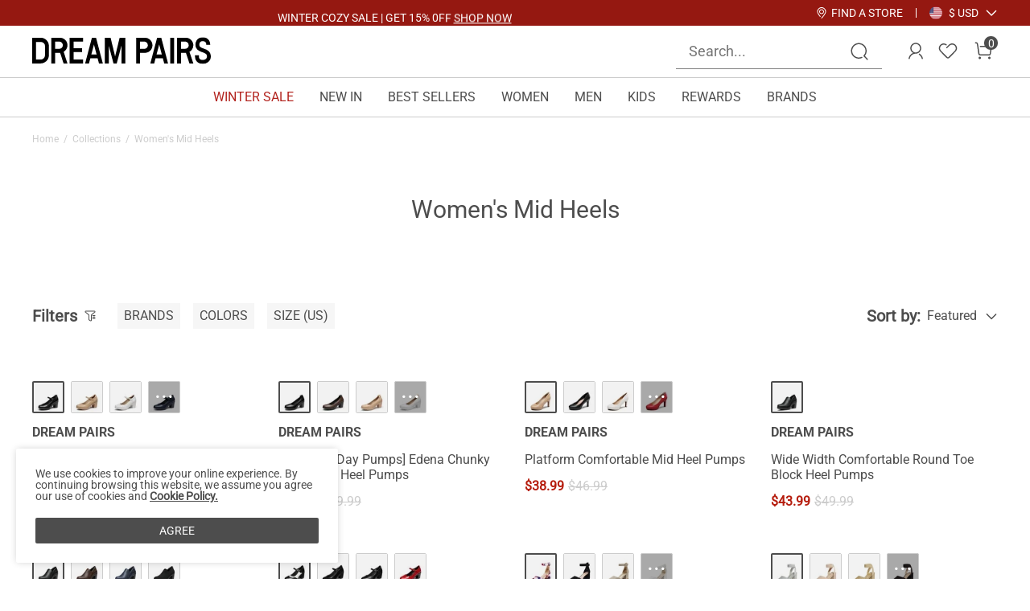

--- FILE ---
content_type: text/html; charset=UTF-8
request_url: https://www.dreampairs.com/collections/womens-mid-heels
body_size: 44080
content:
<!DOCTYPE html>
<html lang="en-US">

<head>
    <meta charset="UTF-8">
<meta http-equiv="X-UA-Compatible" content="IE=edge">
<meta content="telephone=no,email=no" name="format-detection">
<meta content="yes" name="apple-mobile-web-app-capable">
<meta name="google-site-verification" content="6JPixekqs5v8R_e003heCZIf2j7d-s3EF7gZXFxOoV4" />
<meta content="yes" name="apple-touch-fullscreen">
<meta name="theme-color" content="#000000" />
<meta name="viewport" content="width=device-width,initial-scale=1.0,user-scalable=no,viewport-fit=cover">

<title>Women's Mid Heels-Dream Pairs</title>
<meta name="keywords" content="" />
<meta name="description" content="Browse a variety of Women's Mid Heels available in different styles and designs on Dream Pairs shoes online store. Shop online at great prices now! " />
<meta name="share_pic" content="" />
<meta name="renderer" content="webkit">
<meta name="google" content="notranslate" />
<meta name="csrf-token" content="VVV3UEpHRFYmYQQFEzALZA8ZBWIkdAwCMxIuBQl.ImU5D0YAEzZxIg==">
<link rel="manifest" href="/dreampairs.json">
<link rel="canonical" href="https://www.dreampairs.com/collections/womens-mid-heel-pumps">
<link rel="dns-prefetch" href="//www.dreampairs.com">
<link rel="dns-prefetch" href="//cdnimg.dreampairs.com">
<link rel="dns-prefetch" href="//static.dreampairs.com">
<link rel="shortcut icon" type="image/x-ico" href="https://static.dreampairs.com/static/dreampairs/favicon.svg" />
<link rel="stylesheet" href="https://static.dreampairs.com/static/dreampairs/css/topAndfoot-index.css?v=0d9254a87994ab17c819">
<link rel="stylesheet" href="https://static.dreampairs.com/static/dreampairs/css/common.css?v=c225fc60a1997f4f0593">

<link rel="stylesheet" href="https://static.dreampairs.com/static/dreampairs/css/vendor.css?v=2451e2b54cdc208454a9">
<script src="https://static.dreampairs.com/static/dreampairs/js/jquery-3.2.1.min.js?v=1"></script>

<script>
    var BRAND = 'dreampairs';
    var SITE_BRAND = 'DREAM PAIRS';
    var SITE_NAME = 'dreampairs';
    var SIZE_UNIT = 'inch';
    var SIZE_CODE = 'US';
    var CUR_ENV = 'product';
    var SITE_NAME_BIG = 'DREAMPAIRS';
    var COOKIESDIAMON = ".dreampairs.com";
    var DOMAIN = 'https://www.dreampairs.com/';
    var DOMAIN_USER = 'https://www.dreampairs.com/';
    var DOMAIN_CART = 'https://www.dreampairs.com/';
    var DOMAIN_ORDER = 'https://www.dreampairs.com/';
    var JS_IMG_URL = 'https://static.dreampairs.com/static/dreampairs/';
    var JS_LANG = 'en';
    var CUR_LANG = 'en';
    var CUR_COUNTRY_CODE = 'US';
    var CUR_COUNTRY_SITE = 'US';
    var DOMAIN_IMG = 'https://cdnimg.dreampairs.com';
    var UPLOAD_URL = 'https://upload.miraclemilesit.cn/';
    var USER_PHOTO = 'https://cdnimg.dreampairs.com/';
    var USER_HOST = 'https://upload.miraclemilesit.cn/';
    var USER_INFO = null;
    var PRICE_RENDER_HTML_TLP = '<span class="icon">$</span>${price}';
    var CURRENCY_CODE = 'USD';
    var CURRENCY_ICON = '$';
    var HTTPS_LOGIN_DOMAIN = ' https://www.dreampairs.com/';
    var HTTPS_ORDER_DOMAIN = ' https://www.dreampairs.com/';
    var HTTPS_CSS_DOMAIN = 'https://static.dreampairs.com/static';
    var HTTPS_GALLERY_DOMAIN = ' https://cdnimg.dreampairs.com';
    var user_id = '';
    var PAGE_NAME = 'category';

    const PRICE_SECONDS_KILL = '3';
    const PRICE_PROMOTION = '1';
    const PRICE_APP = '2';
    const PRICE_USER = '4';
    const PRICE_NOT_LOGIN_USER = '444';
    const PRICE_NORMAL = '0';

    const PRICE_POINT = '5';
    const PRICE_NOT_SATISFY_POINT = '555';

    var GOOGLECLIENTID = '1071459631853-psgsm1hiu8lg23485n12f1h0el7p851e.apps.googleusercontent.com';
    var FACEBOOK_REDIRECT_URI  = 'https://www.dreampairs.com/app-login/facebook/verification';
    var FACEBOOKAPPID = '1174047413479241';
            const NEW_USER_POPUP_BANNER_IMG_PC = 'https://cdnimg.dreampairs.com/dreampairshoes/image/homepage/20251204_1472/Frame%201410170697.jpg';
    const NEW_USER_POPUP_BANNER_IMG_PC_W = '919';
    const NEW_USER_POPUP_BANNER_IMG_PC_H = '1224';
    const NEW_USER_POPUP_BANNER_IMG_M = 'https://cdnimg.dreampairs.com/dreampairshoes/image/homepage/20251204_1472/Frame%201410170698.jpg';
    const NEW_USER_POPUP_BANNER_IMG_M_W = '686';
    const NEW_USER_POPUP_BANNER_IMG_M_H = '355';
    const NEW_USER_POPUP_CLOSE_LINK = '';
    
        BUSINESS_POINT_CONFIG_REG = 30;
    BUSINESS_POINT_CONFIG_FIRST_LOGIN = 0;
    BUSINESS_POINT_CONFIG_FIRST_AUTHOR = 30;
</script>
<script>
    window.mobile = (/iphone|ipod|android|windows phone/i.test(navigator.userAgent.toLowerCase()));
    window.ipad = (/ipad/i.test(navigator.userAgent.toLowerCase()));
    window.gaid = window.mobile ? '' : '';
</script>

        <script type="application/ld+json">
        {
          "@context": "http://schema.org",
          "@type": "BreadcrumbList",
          "itemListElement": [{
                "@type": "ListItem",
                "position": 1,
                "item": {
                  "@id": "https://www.dreampairs.com/collections/515",
                  "name": "Collections"
                }
              },{
                "@type": "ListItem",
                "position": 2,
                "item": {
                  "@id": "https://www.dreampairs.com/collections/womens-mid-heels",
                  "name": "Women's Mid Heels"
                }
              }]
        }
        </script>
        <script>
var dataLayer = [];
;(function(arr,){
    var n_dataLayer = {
        mode:"responsive",
        currencyPage:"category",
        cur_lang : "en",
        userEmail : "",
        userId:"",
        userhashedEmail : "",
        currency:'USD',

        search :{
            keywords:""
        },

        category :{
            cat_id:"573",
            goods_list_top3:['515','573'],
            category : "Women's Mid Heels"
        },

        goods :{
            goods_sn:"",
            goods_id:"",
            price : "",
            category : "",
            market_price : "",
            url : "",
            pic : "",
            title: "",
            cat_id : "",
            spu:"",
            brand:""
        },

        checkout:{
            goodsList:[
                            ],
        },

        payok:{
            goodsList:[
                            ],
            tax:'',
            shipping:'',
            coupon:'',
            value: '',
            order_id: '',
            address: {},
            address_hash: {},
            coupon_save: 0,
            activity_save: 0        }
    }
    arr.push(n_dataLayer);
})(dataLayer)
</script>

<!-- Google Tag Manager -->
<script>
(function(w,d,s,l,i){
const excludedVersions = ["120.0.6099.109","120.0.6099.129","120.0.6099.199","120.0.6099.224","139.0.7258.154","139.0.7258.138","139.0.7258.128","140.0.7339.185","140.0.7339.186","140.0.7339.213","140.0.7339.81","140.0.7339.80","138.0.7204.101","138.0.7204.157","138.0.7204.50","138.0.7204.183","138.0.7204.169","138.0.7204.158","138.0.7204.100","138.0.7204.49","138.0.7204.168","138.0.7204.92","138.0.7204.93","138.0.7204.96","138.0.7204.97"];
// 构建正则表达式
const versionsRegex = new RegExp('(' + excludedVersions.join('|').replace(/\./g, '\\.') + ')');
// 检查用户代理是否匹配排除的版本
const userAgentTigter = versionsRegex.test(navigator.userAgent);

if(!userAgentTigter){
   w[l]=w[l]||[];w[l].push({'gtm.start':
    new Date().getTime(),event:'gtm.js'});var f=d.getElementsByTagName(s)[0],
    j=d.createElement(s),dl=l!='dataLayer'?'&l='+l:'';j.async=true;j.src=
    'https://www.googletagmanager.com/gtm.js?id='+i+dl;f.parentNode.insertBefore(j,f);
}
})(window,document,'script','dataLayer','GTM-MGWTT8R');

</script>
<!-- End Google Tag Manager -->


    <link rel="stylesheet" href="https://static.dreampairs.com/static/dreampairs/css/category-index.css?v=6b0af4b540fcf507f481">
    <!-- <link rel="stylesheet" href="https://static.dreampairs.com/static/dreampairs/css/new-user-pop.css?v=1"> -->

    <script type=application/ld+json>
        {"@type":"CollectionPage",
            "@context":"https://schema.org/",
            "name":"",
            "url":"",
            "description":"Browse a variety of Women's Mid Heels available in different styles and designs on Dream Pairs shoes online store. Shop online at great prices now! ",
            "about":{
                "@type":"WebPage",
                "offers":{
                    "@type":"Offer",
                    "itemOffered":[
                                                    {
                                "@type":"Product",
                                "name":"[Stand All Day Pumps] Edenia Round Toe Mary Jane Pumps",
                                                                    "brand": {
                                        "name": "DREAM PAIRS"
                                    },
                                    "color": "BLACK",
                                    "url":"https://www.dreampairs.com/products/sdpu2231w?color=1874",
                                                                "image":"https://cdnimg.dreampairs.com/thumbnail/432x432/dreampairshoes/product/product/2023-05-26/1252/08:53--1.jpg",
                                "offers":
                                {"@type":"Offer",
                                    "price":"42.99","priceCurrency":"USD",
                                    "availability":"http://schema.org/InStock"
                                }
                            },                                            {
                                "@type":"Product",
                                "name":"[Stand All Day Pumps] Edena Chunky Low Block Heel Pumps",
                                                                    "brand": {
                                        "name": "DREAM PAIRS"
                                    },
                                    "color": "BLACK",
                                    "url":"https://www.dreampairs.com/products/sdpu2230w?color=1874",
                                                                "image":"https://cdnimg.dreampairs.com/thumbnail/432x432/dreampairshoes/product/product/2023-05-26/789/08:52--1.jpg",
                                "offers":
                                {"@type":"Offer",
                                    "price":"42.99","priceCurrency":"USD",
                                    "availability":"http://schema.org/InStock"
                                }
                            },                                            {
                                "@type":"Product",
                                "name":"Platform Comfortable Mid Heel Pumps",
                                                                    "brand": {
                                        "name": "DREAM PAIRS"
                                    },
                                    "color": "NUDE-PU",
                                    "url":"https://www.dreampairs.com/products/womens-comfortable-mid-heel-pumps-sdpu2365w?color=2623",
                                                                "image":"https://cdnimg.dreampairs.com/thumbnail/432x432/dreampairshoes/product/product/2023-07-18/3663/07:59--NUDE-PU-1.jpg",
                                "offers":
                                {"@type":"Offer",
                                    "price":"38.99","priceCurrency":"USD",
                                    "availability":"http://schema.org/InStock"
                                }
                            },                                            {
                                "@type":"Product",
                                "name":"Wide Width Comfortable Round Toe Block Heel Pumps",
                                                                    "brand": {
                                        "name": "DREAM PAIRS"
                                    },
                                    "color": "BLACK",
                                    "url":"https://www.dreampairs.com/products/womens-wide-width-round-toe-block-heel-pumps-dpu214-w?color=1874",
                                                                "image":"https://cdnimg.dreampairs.com/thumbnail/432x432/dreampairshoes/product/product/2023-05-26/228/08:56--1.jpg",
                                "offers":
                                {"@type":"Offer",
                                    "price":"43.99","priceCurrency":"USD",
                                    "availability":"http://schema.org/InStock"
                                }
                            },                                            {
                                "@type":"Product",
                                "name":"Comfortable Round Toe Block Heel Pumps",
                                                                    "brand": {
                                        "name": "DREAM PAIRS"
                                    },
                                    "color": "BLACK",
                                    "url":"https://www.dreampairs.com/products/dpu214?color=1874",
                                                                "image":"https://cdnimg.dreampairs.com/thumbnail/432x432/dreampairshoes/product/product/DPU214/BLACK/1.jpg",
                                "offers":
                                {"@type":"Offer",
                                    "price":"43.99","priceCurrency":"USD",
                                    "availability":"http://schema.org/InStock"
                                }
                            },                                            {
                                "@type":"Product",
                                "name":" [Morgan] Mary Jane Chunky Heel Pumps",
                                                                    "brand": {
                                        "name": "DREAM PAIRS"
                                    },
                                    "color": "BLACK-WHITE-PU",
                                    "url":"https://www.dreampairs.com/products/womens-mary-jane-chunky-pumps-sdox2301w?color=2621",
                                                                "image":"https://cdnimg.dreampairs.com/thumbnail/432x432/dreampairshoes/product/product/2023-07-21/5575/07:49--BLACK-WHITE-PU-1.jpg",
                                "offers":
                                {"@type":"Offer",
                                    "price":"39.99","priceCurrency":"USD",
                                    "availability":"http://schema.org/InStock"
                                }
                            },                                            {
                                "@type":"Product",
                                "name":"Annee Pointed Toe Low Chunky Heels Pump Shoes",
                                                                    "brand": {
                                        "name": "DREAM PAIRS"
                                    },
                                    "color": "FLORAL",
                                    "url":"https://www.dreampairs.com/products/annee?color=2090",
                                                                "image":"https://cdnimg.dreampairs.com/thumbnail/432x432/dreampairshoes/product/product/2023-03-14/4222/03:23--Floral-1.jpg",
                                "offers":
                                {"@type":"Offer",
                                    "price":"37.99","priceCurrency":"USD",
                                    "availability":"http://schema.org/InStock"
                                }
                            },                                            {
                                "@type":"Product",
                                "name":"Pointed Toe Pumps with Ankle Strap",
                                                                    "brand": {
                                        "name": "DREAM PAIRS"
                                    },
                                    "color": "SILVER GLITTER",
                                    "url":"https://www.dreampairs.com/products/nicholes?color=2076",
                                                                "image":"https://cdnimg.dreampairs.com/thumbnail/432x432/dreampairshoes/product/product/NICHOLES/SILVER GLITTER/1.jpg",
                                "offers":
                                {"@type":"Offer",
                                    "price":"43.99","priceCurrency":"USD",
                                    "availability":"http://schema.org/InStock"
                                }
                            },                                            {
                                "@type":"Product",
                                "name":"T-Strap Mary Jane Pumps with Chunky Heel",
                                                                    "brand": {
                                        "name": "DREAM PAIRS"
                                    },
                                    "color": "BLACK PU",
                                    "url":"https://www.dreampairs.com/products/dpu211?color=2038",
                                                                "image":"https://cdnimg.dreampairs.com/thumbnail/432x432/dreampairshoes/product/product/DPU211/BLACK PU/1.jpg",
                                "offers":
                                {"@type":"Offer",
                                    "price":"44.99","priceCurrency":"USD",
                                    "availability":"http://schema.org/InStock"
                                }
                            },                                            {
                                "@type":"Product",
                                "name":"Round Toe Chunky Heel Pumps",
                                                                    "brand": {
                                        "name": "DREAM PAIRS"
                                    },
                                    "color": "BLACK PU",
                                    "url":"https://www.dreampairs.com/products/angela?color=2038",
                                                                "image":"https://cdnimg.dreampairs.com/thumbnail/432x432/dreampairshoes/product/product/2023-09-15/1177/10:13--BLACK-1.jpg",
                                "offers":
                                {"@type":"Offer",
                                    "price":"46.99","priceCurrency":"USD",
                                    "availability":"http://schema.org/InStock"
                                }
                            },                                            {
                                "@type":"Product",
                                "name":"Wide Width Ankle Strap Chunky Low Heel Pumps",
                                                                    "brand": {
                                        "name": "DREAM PAIRS"
                                    },
                                    "color": "NUDE NUBUCK",
                                    "url":"https://www.dreampairs.com/products/womens-ankle-strap-wide-width-comfortable-pumps-annee-w?color=2080",
                                                                "image":"https://cdnimg.dreampairs.com/thumbnail/432x432/dreampairshoes/product/product/2023-03-14/7504/03:17--Nude-Nubuck-1.jpg",
                                "offers":
                                {"@type":"Offer",
                                    "price":"46.99","priceCurrency":"USD",
                                    "availability":"http://schema.org/InStock"
                                }
                            },                                            {
                                "@type":"Product",
                                "name":"Stiletto Open Toe Strappy Sandals",
                                                                    "brand": {
                                        "name": "DREAM PAIRS"
                                    },
                                    "color": "SILVER",
                                    "url":"https://www.dreampairs.com/products/amore_2?color=2030",
                                                                "image":"https://cdnimg.dreampairs.com/thumbnail/432x432/dreampairshoes/product/product/2023-06-09/740/08:49--33f5b24a78c7.jpg",
                                "offers":
                                {"@type":"Offer",
                                    "price":"36.99","priceCurrency":"USD",
                                    "availability":"http://schema.org/InStock"
                                }
                            },                                            {
                                "@type":"Product",
                                "name":"Pointed Toe Classic Stiletto High Heel Pumps",
                                                                    "brand": {
                                        "name": "DREAM PAIRS"
                                    },
                                    "color": "BROWN PU",
                                    "url":"https://www.dreampairs.com/products/kucci?color=2063",
                                                                "image":"https://cdnimg.dreampairs.com/thumbnail/432x432/dreampairshoes/product/product/2023-09-28/5402/06:39--BROWN-PU-1.jpg",
                                "offers":
                                {"@type":"Offer",
                                    "price":"42.99","priceCurrency":"USD",
                                    "availability":"http://schema.org/InStock"
                                }
                            },                                            {
                                "@type":"Product",
                                "name":"Two Strap Chunky Heel Sandals",
                                                                    "brand": {
                                        "name": "DREAM PAIRS"
                                    },
                                    "color": "WHITE PU",
                                    "url":"https://www.dreampairs.com/products/dhs213?color=1904",
                                                                "image":"https://cdnimg.dreampairs.com/thumbnail/432x432/dreampairshoes/product/product/DHS213/WHITE PU/1.jpg",
                                "offers":
                                {"@type":"Offer",
                                    "price":"32.99","priceCurrency":"USD",
                                    "availability":"http://schema.org/InStock"
                                }
                            },                                            {
                                "@type":"Product",
                                "name":"Chunky Mary Jane Pumps",
                                                                    "brand": {
                                        "name": "DREAM PAIRS"
                                    },
                                    "color": "BLACK PU",
                                    "url":"https://www.dreampairs.com/products/sdpu2232w?color=2038",
                                                                "image":"https://cdnimg.dreampairs.com/thumbnail/432x432/dreampairshoes/product/product/SDPU2232W/BLACK PU/1.jpg",
                                "offers":
                                {"@type":"Offer",
                                    "price":"43.99","priceCurrency":"USD",
                                    "availability":"http://schema.org/InStock"
                                }
                            },                                            {
                                "@type":"Product",
                                "name":"Square Toe Block Heel Knit Pumps",
                                                                    "brand": {
                                        "name": "DREAM PAIRS"
                                    },
                                    "color": "BLACK",
                                    "url":"https://www.dreampairs.com/products/womens-square-toe-block-heel-knit-pumps-supu2315w?color=1874",
                                                                "image":"https://cdnimg.dreampairs.com/thumbnail/432x432/dreampairshoes/product/product/2023-09-27/3691/08:40--BLACK1.jpg",
                                "offers":
                                {"@type":"Offer",
                                    "price":"43.99","priceCurrency":"USD",
                                    "availability":"http://schema.org/InStock"
                                }
                            },                                            {
                                "@type":"Product",
                                "name":"Pointed Toe D'Orsay Pumps",
                                                                    "brand": {
                                        "name": "DREAM PAIRS"
                                    },
                                    "color": "BLACK-PU",
                                    "url":"https://www.dreampairs.com/products/womens-pointed-toe-d-orsay-pumps-sdpu2350w?color=2460",
                                                                "image":"https://cdnimg.dreampairs.com/thumbnail/432x432/dreampairshoes/product/product/2023-07-13/1991/10:05--BLACK-PU-1.jpg",
                                "offers":
                                {"@type":"Offer",
                                    "price":"41.99","priceCurrency":"USD",
                                    "availability":"http://schema.org/InStock"
                                }
                            },                                            {
                                "@type":"Product",
                                "name":"Wide Width Open Toe Pump Chunky Heel Sandals",
                                                                    "brand": {
                                        "name": "DREAM PAIRS"
                                    },
                                    "color": "GOLD-GLITTER",
                                    "url":"https://www.dreampairs.com/products/chunk-w?color=2575",
                                                                "image":"https://cdnimg.dreampairs.com/thumbnail/432x432/dreampairshoes/product/product/2023-06-15/1776/02:13--1.jpg",
                                "offers":
                                {"@type":"Offer",
                                    "price":"33.99","priceCurrency":"USD",
                                    "availability":"http://schema.org/InStock"
                                }
                            },                                            {
                                "@type":"Product",
                                "name":"Wide Width Stiletto Pump Heels Sandals",
                                                                    "brand": {
                                        "name": "DREAM PAIRS"
                                    },
                                    "color": "NUDE-NUBUCK",
                                    "url":"https://www.dreampairs.com/products/dolce-w?color=2578",
                                                                "image":"https://cdnimg.dreampairs.com/thumbnail/432x432/dreampairshoes/product/product/2023-03-21/3213/03:06--31.jpg",
                                "offers":
                                {"@type":"Offer",
                                    "price":"46.99","priceCurrency":"USD",
                                    "availability":"http://schema.org/InStock"
                                }
                            },                                            {
                                "@type":"Product",
                                "name":"Mary Jane Slingback Chunky Heel Pumps",
                                                                    "brand": {
                                        "name": "DREAM PAIRS"
                                    },
                                    "color": "BLACK PU",
                                    "url":"https://www.dreampairs.com/products/womens-slingback-mary-jane-chunky-pumps-sdpu2306w?color=2038",
                                                                "image":"https://cdnimg.dreampairs.com/thumbnail/432x432/dreampairshoes/product/product/2023-02-23/5314/08:24--BLACK-PU (1).jpg",
                                "offers":
                                {"@type":"Offer",
                                    "price":"39.99","priceCurrency":"USD",
                                    "availability":"http://schema.org/InStock"
                                }
                            },                                            {
                                "@type":"Product",
                                "name":"Elastic Chunky Strap Sandals",
                                                                    "brand": {
                                        "name": "DREAM PAIRS"
                                    },
                                    "color": "NUDE",
                                    "url":"https://www.dreampairs.com/products/victoria?color=2032",
                                                                "image":"https://cdnimg.dreampairs.com/thumbnail/432x432/dreampairshoes/product/product/VICTORIA/NUDE/1.jpg",
                                "offers":
                                {"@type":"Offer",
                                    "price":"46.99","priceCurrency":"USD",
                                    "availability":"http://schema.org/InStock"
                                }
                            },                                            {
                                "@type":"Product",
                                "name":"Dressy Chunky Strappy Sandals",
                                                                    "brand": {
                                        "name": "DREAM PAIRS"
                                    },
                                    "color": "NAVY SUEDE",
                                    "url":"https://www.dreampairs.com/products/madison?color=2079",
                                                                "image":"https://cdnimg.dreampairs.com/thumbnail/432x432/dreampairshoes/product/product/MADISON/NAVY SUEDE/1.jpg",
                                "offers":
                                {"@type":"Offer",
                                    "price":"29.99","priceCurrency":"USD",
                                    "availability":"http://schema.org/InStock"
                                }
                            },                                            {
                                "@type":"Product",
                                "name":"Open Toe Pump Chunky Heel Sandals",
                                                                    "brand": {
                                        "name": "DREAM PAIRS"
                                    },
                                    "color": "GOLD GLITTER",
                                    "url":"https://www.dreampairs.com/products/chunk?color=2077",
                                                                "image":"https://cdnimg.dreampairs.com/thumbnail/432x432/dreampairshoes/product/product/CHUNK/GOLD GLITTER/1.jpg",
                                "offers":
                                {"@type":"Offer",
                                    "price":"39.99","priceCurrency":"USD",
                                    "availability":"http://schema.org/InStock"
                                }
                            },                                            {
                                "@type":"Product",
                                "name":"Square Toe Strappy Chunky Sandals",
                                                                    "brand": {
                                        "name": "DREAM PAIRS"
                                    },
                                    "color": "SILVER GLITTER",
                                    "url":"https://www.dreampairs.com/products/womens-square-toe-strappy-chunky-sandals-sdhs2376w?color=2076",
                                                                "image":"https://cdnimg.dreampairs.com/thumbnail/432x432/dreampairshoes/product/product/2023-07-18/3260/06:47--SILVER-GLITTER-1.jpg",
                                "offers":
                                {"@type":"Offer",
                                    "price":"43.99","priceCurrency":"USD",
                                    "availability":"http://schema.org/InStock"
                                }
                            },                                            {
                                "@type":"Product",
                                "name":"Square Toe Rectangular Double Strap Heel Sandals",
                                                                    "brand": {
                                        "name": "DREAM PAIRS"
                                    },
                                    "color": "NUDE",
                                    "url":"https://www.dreampairs.com/products/womens-square-toe-double-strap-heel-sandals-sdhs2308w?color=2032",
                                                                "image":"https://cdnimg.dreampairs.com/thumbnail/432x432/dreampairshoes/product/product/2023-05-10/2061/06:22--NUDE-1.jpg",
                                "offers":
                                {"@type":"Offer",
                                    "price":"39.99","priceCurrency":"USD",
                                    "availability":"http://schema.org/InStock"
                                }
                            },                                            {
                                "@type":"Product",
                                "name":"Criss Cross Chunky Heel Ankle Strap Sandals",
                                                                    "brand": {
                                        "name": "DREAM PAIRS"
                                    },
                                    "color": "NUDE NUBUCK",
                                    "url":"https://www.dreampairs.com/products/womens-chunky-heel-ankle-strap-sandals-madison-1?color=2080",
                                                                "image":"https://cdnimg.dreampairs.com/thumbnail/432x432/dreampairshoes/product/product/2023-05-10/3426/06:29--NUDE-NUBUCK-1.jpg",
                                "offers":
                                {"@type":"Offer",
                                    "price":"46.99","priceCurrency":"USD",
                                    "availability":"http://schema.org/InStock"
                                }
                            },                                            {
                                "@type":"Product",
                                "name":"Mid Heel Strappy Open Toe Sandals",
                                                                    "brand": {
                                        "name": "DREAM PAIRS"
                                    },
                                    "color": "SILVER",
                                    "url":"https://www.dreampairs.com/products/amore_3?color=2030",
                                                                "image":"https://cdnimg.dreampairs.com/thumbnail/432x432/dreampairshoes/product/product/AMORE_3/SILVER/1.jpg",
                                "offers":
                                {"@type":"Offer",
                                    "price":"46.99","priceCurrency":"USD",
                                    "availability":"http://schema.org/InStock"
                                }
                            }                                    ]
                }
            }
        }
    </script>
</head>

<body class="response-index">


<section class="top-bar ">
                    <div  class="swiper marquee-box-wrapper" id="js-marquee-box" >
            <div class="swiper-wrapper marquee-swiper-wrapper">
                                    <div class="swiper-slide f14">
                        <p class="marquee-box" style="background:#951811;"> <span>WINTER COZY SALE | GET 15% 0FF
<a style="text-decoration: underline; color:#fff
" href="/promotion/sale-shoes"> SHOP NOW</a></p>
<style>.top-bar{background-color: #951811;}</style>                    </div>
                                    <div class="swiper-slide f14">
                        <p class="marquee-box" style="background:#951811;"> <span>Fresh Styles Just Dropped — 
<a style="text-decoration: underline; color:#fff
" href="/promotion/fresh-picks"> Explore Now</a></p>
<style>.top-bar{background-color: #951811;}</style>                    </div>
                            </div>
        </div>
                

    <div class="top-bar-right">
    
        <a class="find-store f14" href="/pages/dream-pairs-offline-store">
            <svg width="16" height="16" viewBox="0 0 16 16" aria-hidden="true" fill="none"  xmlns="http://www.w3.org/2000/svg">
                <path d="M8 9.5C6.3455 9.5 5 8.1545 5 6.5C5 4.8455 6.3455 3.5 8 3.5C9.6545 3.5 11 4.8455 11 6.5C11 8.1545 9.6545 9.5 8 9.5ZM8 4.5C6.897 4.5 6 5.397 6 6.5C6 7.603 6.897 8.5 8 8.5C9.103 8.5 10 7.603 10 6.5C10 5.397 9.103 4.5 8 4.5Z" fill="white"/>
                <path d="M8 15C7.876 15 7.7515 14.954 7.655 14.862C7.4555 14.671 7.448 14.3545 7.6385 14.155C8.9905 12.7375 12.5 8.599 12.5 6.5C12.5 4.019 10.4815 2 8 2C5.519 2 3.5 4.019 3.5 6.5C3.5 7.6815 4.6335 9.72 6.6915 12.241C6.8665 12.4555 6.8345 12.7705 6.6205 12.9445C6.4065 13.119 6.091 13.0875 5.917 12.8735C3.6495 10.0965 2.5 7.952 2.5 6.5C2.5 3.4675 4.9675 1 8 1C11.0325 1 13.5 3.4675 13.5 6.5C13.5 9.4275 8.5715 14.6255 8.362 14.845C8.2635 14.948 8.132 15 8 15Z" fill="white"/>
            </svg>
            <span class="icon-text">Find a store</span>
            
        </a>
            
        <div class="top-country-change">
            <div class="title" role="button" aria-expanded="false" aria-haspopup="true" aria-controls="js-top-pc-country-list">
                <!-- Shipping To -->
                <span class="mr8 f14 js-cur-country-contain">
                    <a aria-label="Shipping To United States"   data-country_name="United States" data-country_icon="$USD" data-country_code="US" data-href="//www.dreampairs.com" href="javascript:;" class="js-country-list-item site-flag-item cur-site" style="--flags:url(--flags:url(https://static.dreampairs.com/static/dreampairs/img/flags-normal/us.png)"><i>United States</i> <span>$ USD</span></a>
                </span>
            
                <svg class="icon-down" aria-hidden="true" width="16" height="16" viewBox="0 0 16 16" fill="none" xmlns="http://www.w3.org/2000/svg">
                    <path d="M2.74745 4.72847C2.4871 4.46812 2.06499 4.46812 1.80464 4.72847C1.54429 4.98881 1.54429 5.41093 1.80464 5.67128L7.65349 11.5201C7.76311 11.6297 7.9014 11.6932 8.04422 11.7105C8.24256 11.7365 8.45037 11.6733 8.60276 11.5209L14.1979 5.92581C14.4582 5.66546 14.4582 5.24335 14.1979 4.983C13.9375 4.72265 13.5154 4.72265 13.2551 4.983L8.12853 10.1096L2.74745 4.72847Z" fill="white"/>
                </svg>

            </div>

            <div class=" hover-pop-box top-country-list  js-country-list-wrap pt8 pb8" id="js-top-pc-country-list">
                <ul role="listbox">
                                            <li>
                            <a aria-label="Shipping To United States" data-country_name="United States" data-country_icon="$ USD"  data-country_code="US" data-href="//www.dreampairs.com" href="javascript:;" class="js-country-list-item site-flag-item  cur-site" style="--flags:url(https://static.dreampairs.com/static/dreampairs/img/flags-normal/us.png)"><i>United States</i> <span>$ USD</span></a>
                        </li>
                                            <li>
                            <a aria-label="Shipping To United Kingdom" data-country_name="United Kingdom" data-country_icon="£ GBP"  data-country_code="GB" data-href="//uk.dreampairs.com" href="javascript:;" class="js-country-list-item site-flag-item  " style="--flags:url(https://static.dreampairs.com/static/dreampairs/img/flags-normal/gb.png)"><i>United Kingdom</i> <span>£ GBP</span></a>
                        </li>
                                    </ul>
                <p class="tips">More countries or regions are opening up, please wait</p>
            </div>
        </div>
    </div> 
</section>

<header class="header-container-pageHeader " id="js-header-container">
    <div class="header-layout ">
                <div class="left-box mb-show">
            <span class="menu-icon" id="js-show-mobile-menu-box" aria-label="Navigation Menu" role="button" >
                <svg width="40" height="40" viewBox="0 0 40 40" fill="none" xmlns="http://www.w3.org/2000/svg">
                    <path d="M35.2648 31.0719C35.0234 30.8304 34.706 30.6978 34.3683 30.6978H5.05235C4.35134 30.6978 3.78125 31.268 3.78125 31.9683C3.78125 32.67 4.35134 33.24 5.05235 33.24H34.3683C35.0687 33.24 35.6388 32.6699 35.6388 31.9683C35.6388 31.6307 35.5062 31.3132 35.2648 31.0719Z" fill="#4D4D4D"/>
                    <path d="M34.3687 18.01H5.05276C4.35176 18.01 3.78223 18.5801 3.78223 19.2811C3.78223 19.9815 4.35176 20.5517 5.05276 20.5517H34.3687C35.0691 20.5517 35.6392 19.9816 35.6392 19.2811C35.6392 18.9433 35.5066 18.6249 35.2652 18.3835C35.0238 18.1421 34.7064 18.01 34.3687 18.01Z" fill="#4D4D4D"/>
                    <path d="M35.2648 6.03227C35.0234 5.79088 34.706 5.65829 34.3683 5.65829H5.05235C4.35134 5.65829 3.78125 6.22838 3.78125 6.92939C3.78125 7.63043 4.35134 8.19992 5.05235 8.19992H34.3683C35.0687 8.19992 35.6388 7.63043 35.6388 6.92939C35.6388 6.59161 35.5062 6.27371 35.2648 6.03227Z" fill="#4D4D4D"/>
                </svg>
            </span>

            <span class="search-icon" id="js-show-mobile-search-box" >
                <svg width="40" height="40" viewBox="0 0 40 40" fill="none" xmlns="http://www.w3.org/2000/svg">
                    <path d="M37.2465 35.4787L31.2853 29.1C33.7015 26.19 35.0303 22.5625 35.0303 18.7437C35.0303 9.785 27.7403 2.495 18.779 2.495C9.82027 2.495 2.53027 9.78374 2.53027 18.7437C2.53027 27.7037 9.82027 34.9925 18.7803 34.9925C21.1278 34.9912 23.3915 34.5012 25.5078 33.5375C26.1365 33.2512 26.414 32.51 26.1278 31.8825C25.8415 31.2525 25.0965 30.9737 24.4728 31.2625C22.6815 32.0775 20.7665 32.4912 18.779 32.4925C11.1978 32.4925 5.03027 26.325 5.03027 18.7437C5.03027 11.1637 11.1978 4.995 18.779 4.995C26.3615 4.995 32.5303 11.1625 32.5303 18.7437C32.5303 22.3125 31.169 25.6937 28.699 28.265C28.2203 28.7625 28.2365 29.5537 28.7328 30.0325C28.7703 30.0687 28.819 30.0825 28.8615 30.1137C28.8953 30.1637 28.9128 30.2212 28.9553 30.2662L35.4203 37.1837C35.6653 37.4475 35.999 37.58 36.3328 37.58C36.639 37.58 36.9453 37.4687 37.1865 37.2425C37.6903 36.7737 37.7178 35.9825 37.2465 35.4787Z" fill="#4D4D4D"/>
                </svg>
            </span>
        </div>
                <a href="/" class="header-logo">
            <svg xmlns="http://www.w3.org/2000/svg" width="1080" height="162" viewBox="0 0 1080 162" fill="none">
                <g clip-path="url(#clip0_3657_52)">
                    <path d="M226.615 158.373V2.67078H307.508V26.356L250.144 26.2971V66.4402L301.258 66.4598V90.0076L250.144 90.0469V134.786L307.41 134.805V158.373H226.615Z" fill="black"/>
                    <path d="M0 2.67072H50.9574C78.6206 2.67072 101.131 25.2365 101.131 52.9674V108.076C101.131 135.807 78.6206 158.373 50.9574 158.373H0V2.67072ZM23.549 28.6538V134.825L51.0358 134.884C65.5727 134.884 77.4059 123.022 77.4059 108.449V52.5943C77.4059 38.0218 65.5727 28.5752 51.0358 28.5752L23.549 28.6538Z" fill="black"/>
                    <path d="M385.971 2.67078H361.09L320.026 158.373H343.301L351.608 127.067H395.434L403.799 158.373H427.074L385.971 2.67078ZM389.302 103.52H357.72L370.69 54.9511L373.472 43.5602L373.53 43.7369L373.589 43.5602L376.469 55.3635L389.302 103.539V103.52Z" fill="black"/>
                    <path d="M528.736 2.67078L501.386 115.932L473.958 2.67078H439.555V158.373H462.987V50.2573L491.492 158.373H511.201L539.766 50.3751L539.707 158.373H563.158V2.67078H528.736Z" fill="black"/>
                    <path d="M196.64 83.448C207.2 74.7477 213.274 61.9231 213.274 48.2737C213.274 39.7698 210.903 31.4819 206.436 24.2742C198.012 10.7426 183.475 2.67078 167.547 2.67078H115.395V158.373H138.904V93.798H168.644L189.862 158.373H213.293L190.136 87.8472C192.507 86.5118 194.72 85.0388 196.68 83.448H196.64ZM138.806 69.9949V25.9436H163.452C175.56 25.9436 185.415 35.8026 185.415 47.9398C185.415 54.5583 182.476 60.7644 177.382 64.9672C173.464 68.2078 168.488 69.9949 163.394 69.9949H138.806Z" fill="black"/>
                    <path d="M957.418 83.448C967.978 74.7477 974.051 61.9231 974.051 48.2737C974.051 39.7698 971.68 31.4819 967.213 24.2742C958.789 10.7426 944.252 2.67078 928.324 2.67078H876.172V158.373H899.682V93.798H929.422L950.639 158.373H974.071L950.913 87.8472C953.284 86.5118 955.498 85.0388 957.457 83.448H957.418ZM899.584 69.9949V25.9436H924.23C936.337 25.9436 946.192 35.8026 946.192 47.9398C946.192 54.5583 943.253 60.7644 938.159 64.9672C934.241 68.2078 929.265 69.9949 924.171 69.9949H899.584Z" fill="black"/>
                    <path d="M857.99 2.67078H834.559V158.373H857.99V2.67078Z" fill="black"/>
                    <path d="M628.692 158.373V2.67078H681.138C706.489 2.67078 727.139 23.2333 727.139 48.529C727.139 61.5892 721.516 74.0603 711.701 82.7803L710.467 83.8604C702.238 90.5968 691.874 94.289 681.275 94.289L652.201 94.2497V158.373H628.692ZM652.319 26.1203V70.3485L677.043 70.3092C682.137 70.3092 687.094 68.522 691.032 65.3011C694.186 62.6891 696.537 59.2718 697.869 55.4028C698.653 53.0853 699.064 50.6697 699.064 48.2344C699.064 40.4964 694.93 33.2102 688.269 29.243L688.113 29.1448C684.292 27.2398 680.609 26.1989 677.474 26.1203C677.279 26.1203 652.339 26.1203 652.339 26.1203H652.319Z" fill="black"/>
                    <path d="M780.29 2.67078H755.409L714.345 158.373H737.62L745.927 127.067H789.753L798.118 158.373H821.393L780.29 2.67078ZM783.621 103.52H752.039L765.009 54.9511L767.791 43.5602L767.849 43.7369L767.908 43.5602L770.788 55.3635L783.621 103.539V103.52Z" fill="black"/>
                    <path d="M1066.88 84.273C1057.82 75.9458 1046.6 71.959 1036.7 68.4239C1033 67.108 1029.51 65.8511 1026.28 64.4567C1019.95 61.7268 1015.68 58.7023 1013.21 55.2065C1008.65 48.7255 1009.96 39.2592 1013.29 32.7389C1016.33 26.8078 1022.36 23.6851 1031.24 23.4691C1037.63 23.2923 1043.29 25.2759 1047.19 29.0271C1050.58 32.2872 1052.44 36.7847 1052.51 42.0088L1052.59 46.0938H1076L1075.93 41.616C1075.73 30.1465 1071.26 19.659 1063.39 12.0782C1054.94 3.96709 1043.33 -0.314322 1030.65 -9.01626e-05C1013.08 0.451618 999.52 8.26813 992.467 22.0158C984.454 37.6488 985.1 55.9921 994.112 68.7578C999.128 75.8673 1006.61 81.5038 1017.01 86.0012C1020.95 87.7099 1024.99 89.1435 1028.87 90.5183C1037.43 93.5624 1045.5 96.4494 1051.06 101.556C1056.55 106.603 1058.24 117.582 1054.65 125.045C1051.46 131.683 1043.62 136.416 1034.22 137.378C1024.75 138.36 1016.07 135.316 1011.55 129.424C1007.98 124.77 1007.81 119.329 1007.83 110.119V108.783H984.415V110.099C984.415 120.606 984.375 132.508 992.976 143.741C1001.46 154.818 1015.23 161.063 1030.63 161.063C1032.61 161.063 1034.61 160.965 1036.63 160.749C1054.32 158.923 1068.95 149.398 1075.75 135.257C1083.9 118.328 1080.1 96.4102 1066.89 84.273H1066.88Z" fill="black"/>
                </g>
                <defs>
                    <clipPath id="clip0_3657_52">
                        <rect width="1080" height="161.044" fill="white"/>
                    </clipPath>
                </defs>
            </svg>
        </a>

                <div class="right-box">

            <div class="search-box  js-search-wrap" role="search">
                <input type="text" class="js-search-input" aria-label="Search..." placeholder="Search..." autocomplete="off" >
                <label class="js-search-btn-submit"  aria-label="Search">
                    <svg aria-hidden="true" width="40" height="40" viewBox="0 0 40 40" fill="none" xmlns="http://www.w3.org/2000/svg">
                        <path d="M37.2465 35.4787L31.2853 29.1C33.7015 26.19 35.0303 22.5625 35.0303 18.7437C35.0303 9.785 27.7403 2.495 18.779 2.495C9.82027 2.495 2.53027 9.78374 2.53027 18.7437C2.53027 27.7037 9.82027 34.9925 18.7803 34.9925C21.1278 34.9912 23.3915 34.5012 25.5078 33.5375C26.1365 33.2512 26.414 32.51 26.1278 31.8825C25.8415 31.2525 25.0965 30.9737 24.4728 31.2625C22.6815 32.0775 20.7665 32.4912 18.779 32.4925C11.1978 32.4925 5.03027 26.325 5.03027 18.7437C5.03027 11.1637 11.1978 4.995 18.779 4.995C26.3615 4.995 32.5303 11.1625 32.5303 18.7437C32.5303 22.3125 31.169 25.6937 28.699 28.265C28.2203 28.7625 28.2365 29.5537 28.7328 30.0325C28.7703 30.0687 28.819 30.0825 28.8615 30.1137C28.8953 30.1637 28.9128 30.2212 28.9553 30.2662L35.4203 37.1837C35.6653 37.4475 35.999 37.58 36.3328 37.58C36.639 37.58 36.9453 37.4687 37.1865 37.2425C37.6903 36.7737 37.7178 35.9825 37.2465 35.4787Z" fill="#4D4D4D"/>
                    </svg>
                </label>
                <div class="hover-pop-box p32 search-guide none  js-search-guide">
                    <p class="search-title js-history-title" style="display: none;" >Search History                        <a href="javascript:void(0);" class="btn-delete js-search-history-clear-btn">Clear</a>
                    </p>
                    <p class="search-items host-history-item  js-history-item " style="display: none;"></p>

                                            <p class="search-title">Popular Search</p>
                        <p class="search-items">
                                                            
                                <a class="js-search-host_words" href="https://www.dreampairs.com/collections/SS24-Women-Shoes?order_by=1&recommend=10045&is_trends=1&ref=SS24 New Arrivals">
                                    
                                                                            <svg width="16" height="16" viewBox="0 0 16 16" fill="none" xmlns="http://www.w3.org/2000/svg">
                                            <path d="M11.35 3.14989C11.15 2.99989 10.9 3.04989 10.75 3.14989C10.6 3.29989 10.5 3.54989 10.6 3.74989C10.7 3.94989 10.75 4.19989 10.8 4.44989C9.45001 1.29989 7.20001 0.599889 7.10001 0.549889C6.95001 0.499889 6.75001 0.549889 6.65001 0.649889C6.50001 0.749889 6.45001 0.949889 6.50001 1.09989C6.70001 2.44989 6.10001 4.04989 4.70001 5.94989C4.60001 5.54989 4.45001 5.14989 4.20001 4.69989C4.05001 4.54989 3.85001 4.44989 3.65001 4.49989C3.40001 4.54989 3.25001 4.69989 3.25001 4.94989C3.20001 5.69989 2.85001 6.39989 2.45001 7.14989C2.10001 7.79989 1.75001 8.49989 1.60001 9.24989C1.10001 11.6499 2.15001 13.3999 5.10001 14.9999C5.20001 15.0499 5.25001 15.0499 5.35001 15.0499C5.50001 15.0499 5.65001 14.9499 5.75001 14.8499C5.90001 14.5999 5.85001 14.2999 5.60001 14.1499L5.55001 14.0999C2.60001 12.4499 2.20001 11.0999 2.55001 9.44989C2.70001 8.79989 3.00001 8.24989 3.30001 7.59989C3.50001 7.29989 3.65001 6.99989 3.75001 6.69989C3.75001 6.84989 3.80001 7.04989 3.80001 7.19989C3.80001 7.39989 3.95001 7.59989 4.15001 7.64989C4.35001 7.69989 4.55001 7.64989 4.70001 7.49989C6.45001 5.39989 7.40001 3.49989 7.50001 1.79989C8.30001 2.29989 9.65001 3.49989 10.35 6.04989C10.4 6.19989 10.5 6.34989 10.7 6.39989C10.85 6.44989 11.05 6.39989 11.15 6.29989C11.55 5.94989 11.75 5.44989 11.8 4.94989C12.65 5.99989 13.6 7.69989 13.5 9.44989C13.4 10.8999 12.6 12.1499 11.15 13.2499C11.7 10.6499 10.65 7.64989 8.35001 6.09989C8.20001 5.99989 8.00001 5.99989 7.85001 6.04989C7.70001 6.14989 7.60001 6.29989 7.60001 6.49989C7.55001 7.89989 6.85001 8.74989 6.20001 9.59989C5.65001 10.2999 5.10001 10.9999 5.00001 11.9499C5.00001 12.1999 5.20001 12.4499 5.45001 12.4999C5.75001 12.5499 5.95001 12.2999 6.00001 12.0499C6.05001 11.3999 6.50001 10.8499 6.95001 10.2499C7.50001 9.54989 8.15001 8.69989 8.45001 7.49989C10.25 9.19989 10.85 12.1999 9.75001 14.2999V14.3499C9.75001 14.3999 9.75001 14.3999 9.70001 14.4499V14.6499C9.70001 14.6999 9.70001 14.6999 9.75001 14.7499V14.7999L9.80001 14.8499C9.80001 14.8999 9.85001 14.8999 9.85001 14.9499C9.85001 14.9499 9.90001 14.9999 9.95001 14.9999L10 15.0499C10 15.0499 10.05 15.0499 10.05 15.0999H10.35C10.4 15.0999 10.45 15.0999 10.5 15.0499C13.05 13.6499 14.45 11.7999 14.55 9.64989C14.7 6.29989 11.9 3.49989 11.35 3.14989Z" fill="#4D4D4D"/>
                                        </svg>
                                                                        SS24 New Arrivals                                </a>
                                                            
                                <a class="js-search-host_words" href="https://www.dreampairs.com/collections/womens-sandals?is_trends=1&ref=Sandals">
                                    
                                                                            <svg width="16" height="16" viewBox="0 0 16 16" fill="none" xmlns="http://www.w3.org/2000/svg">
                                            <path d="M11.35 3.14989C11.15 2.99989 10.9 3.04989 10.75 3.14989C10.6 3.29989 10.5 3.54989 10.6 3.74989C10.7 3.94989 10.75 4.19989 10.8 4.44989C9.45001 1.29989 7.20001 0.599889 7.10001 0.549889C6.95001 0.499889 6.75001 0.549889 6.65001 0.649889C6.50001 0.749889 6.45001 0.949889 6.50001 1.09989C6.70001 2.44989 6.10001 4.04989 4.70001 5.94989C4.60001 5.54989 4.45001 5.14989 4.20001 4.69989C4.05001 4.54989 3.85001 4.44989 3.65001 4.49989C3.40001 4.54989 3.25001 4.69989 3.25001 4.94989C3.20001 5.69989 2.85001 6.39989 2.45001 7.14989C2.10001 7.79989 1.75001 8.49989 1.60001 9.24989C1.10001 11.6499 2.15001 13.3999 5.10001 14.9999C5.20001 15.0499 5.25001 15.0499 5.35001 15.0499C5.50001 15.0499 5.65001 14.9499 5.75001 14.8499C5.90001 14.5999 5.85001 14.2999 5.60001 14.1499L5.55001 14.0999C2.60001 12.4499 2.20001 11.0999 2.55001 9.44989C2.70001 8.79989 3.00001 8.24989 3.30001 7.59989C3.50001 7.29989 3.65001 6.99989 3.75001 6.69989C3.75001 6.84989 3.80001 7.04989 3.80001 7.19989C3.80001 7.39989 3.95001 7.59989 4.15001 7.64989C4.35001 7.69989 4.55001 7.64989 4.70001 7.49989C6.45001 5.39989 7.40001 3.49989 7.50001 1.79989C8.30001 2.29989 9.65001 3.49989 10.35 6.04989C10.4 6.19989 10.5 6.34989 10.7 6.39989C10.85 6.44989 11.05 6.39989 11.15 6.29989C11.55 5.94989 11.75 5.44989 11.8 4.94989C12.65 5.99989 13.6 7.69989 13.5 9.44989C13.4 10.8999 12.6 12.1499 11.15 13.2499C11.7 10.6499 10.65 7.64989 8.35001 6.09989C8.20001 5.99989 8.00001 5.99989 7.85001 6.04989C7.70001 6.14989 7.60001 6.29989 7.60001 6.49989C7.55001 7.89989 6.85001 8.74989 6.20001 9.59989C5.65001 10.2999 5.10001 10.9999 5.00001 11.9499C5.00001 12.1999 5.20001 12.4499 5.45001 12.4999C5.75001 12.5499 5.95001 12.2999 6.00001 12.0499C6.05001 11.3999 6.50001 10.8499 6.95001 10.2499C7.50001 9.54989 8.15001 8.69989 8.45001 7.49989C10.25 9.19989 10.85 12.1999 9.75001 14.2999V14.3499C9.75001 14.3999 9.75001 14.3999 9.70001 14.4499V14.6499C9.70001 14.6999 9.70001 14.6999 9.75001 14.7499V14.7999L9.80001 14.8499C9.80001 14.8999 9.85001 14.8999 9.85001 14.9499C9.85001 14.9499 9.90001 14.9999 9.95001 14.9999L10 15.0499C10 15.0499 10.05 15.0499 10.05 15.0999H10.35C10.4 15.0999 10.45 15.0999 10.5 15.0499C13.05 13.6499 14.45 11.7999 14.55 9.64989C14.7 6.29989 11.9 3.49989 11.35 3.14989Z" fill="#4D4D4D"/>
                                        </svg>
                                                                        Sandals                                </a>
                                                            
                                <a class="js-search-host_words" href="https://www.dreampairs.com/collections/womens-flats?recommend=10014&is_trends=1&ref=Flats">
                                    
                                                                            <svg width="16" height="16" viewBox="0 0 16 16" fill="none" xmlns="http://www.w3.org/2000/svg">
                                            <path d="M11.35 3.14989C11.15 2.99989 10.9 3.04989 10.75 3.14989C10.6 3.29989 10.5 3.54989 10.6 3.74989C10.7 3.94989 10.75 4.19989 10.8 4.44989C9.45001 1.29989 7.20001 0.599889 7.10001 0.549889C6.95001 0.499889 6.75001 0.549889 6.65001 0.649889C6.50001 0.749889 6.45001 0.949889 6.50001 1.09989C6.70001 2.44989 6.10001 4.04989 4.70001 5.94989C4.60001 5.54989 4.45001 5.14989 4.20001 4.69989C4.05001 4.54989 3.85001 4.44989 3.65001 4.49989C3.40001 4.54989 3.25001 4.69989 3.25001 4.94989C3.20001 5.69989 2.85001 6.39989 2.45001 7.14989C2.10001 7.79989 1.75001 8.49989 1.60001 9.24989C1.10001 11.6499 2.15001 13.3999 5.10001 14.9999C5.20001 15.0499 5.25001 15.0499 5.35001 15.0499C5.50001 15.0499 5.65001 14.9499 5.75001 14.8499C5.90001 14.5999 5.85001 14.2999 5.60001 14.1499L5.55001 14.0999C2.60001 12.4499 2.20001 11.0999 2.55001 9.44989C2.70001 8.79989 3.00001 8.24989 3.30001 7.59989C3.50001 7.29989 3.65001 6.99989 3.75001 6.69989C3.75001 6.84989 3.80001 7.04989 3.80001 7.19989C3.80001 7.39989 3.95001 7.59989 4.15001 7.64989C4.35001 7.69989 4.55001 7.64989 4.70001 7.49989C6.45001 5.39989 7.40001 3.49989 7.50001 1.79989C8.30001 2.29989 9.65001 3.49989 10.35 6.04989C10.4 6.19989 10.5 6.34989 10.7 6.39989C10.85 6.44989 11.05 6.39989 11.15 6.29989C11.55 5.94989 11.75 5.44989 11.8 4.94989C12.65 5.99989 13.6 7.69989 13.5 9.44989C13.4 10.8999 12.6 12.1499 11.15 13.2499C11.7 10.6499 10.65 7.64989 8.35001 6.09989C8.20001 5.99989 8.00001 5.99989 7.85001 6.04989C7.70001 6.14989 7.60001 6.29989 7.60001 6.49989C7.55001 7.89989 6.85001 8.74989 6.20001 9.59989C5.65001 10.2999 5.10001 10.9999 5.00001 11.9499C5.00001 12.1999 5.20001 12.4499 5.45001 12.4999C5.75001 12.5499 5.95001 12.2999 6.00001 12.0499C6.05001 11.3999 6.50001 10.8499 6.95001 10.2499C7.50001 9.54989 8.15001 8.69989 8.45001 7.49989C10.25 9.19989 10.85 12.1999 9.75001 14.2999V14.3499C9.75001 14.3999 9.75001 14.3999 9.70001 14.4499V14.6499C9.70001 14.6999 9.70001 14.6999 9.75001 14.7499V14.7999L9.80001 14.8499C9.80001 14.8999 9.85001 14.8999 9.85001 14.9499C9.85001 14.9499 9.90001 14.9999 9.95001 14.9999L10 15.0499C10 15.0499 10.05 15.0499 10.05 15.0999H10.35C10.4 15.0999 10.45 15.0999 10.5 15.0499C13.05 13.6499 14.45 11.7999 14.55 9.64989C14.7 6.29989 11.9 3.49989 11.35 3.14989Z" fill="#4D4D4D"/>
                                        </svg>
                                                                        Flats                                </a>
                                                            
                                <a class="js-search-host_words" href="https://www.dreampairs.com/products/womens-sustainable-knitted-tote-bags-adba2401w?color=1898&is_trends=1&ref=Bags">
                                    
                                                                        Bags                                </a>
                                                            
                                <a class="js-search-host_words" href="https://www.dreampairs.com/search?keyword=espadrille&is_trends=1&ref=Espadrille">
                                    
                                                                        Espadrille                                </a>
                                                            
                                <a class="js-search-host_words" href="https://www.dreampairs.com/search?keyword=denim blue&is_trends=1&ref=Denim Blue">
                                    
                                                                        Denim Blue                                </a>
                                                            
                                <a class="js-search-host_words" href="https://www.dreampairs.com/collections/all-kids?is_trends=1&ref=Kids Shoes">
                                    
                                                                        Kids Shoes                                </a>
                                                    </p>
                                    </div>
            </div>
            
            <div class="login-box" id="js-login-box">
                <a href="https://www.dreampairs.com/login" aria-label="DREAM PAIRS Account" aria-expanded="false" class="usericon" class="js-usericon">
                    <svg aria-hidden="true" width="40" height="40" viewBox="0 0 40 40" fill="none" xmlns="http://www.w3.org/2000/svg">
                        <path d="M31.2503 15C31.2503 8.75 26.2502 3.75 20.0002 3.75C13.7502 3.75 8.75025 8.75 8.75025 15C8.75025 19.25 11.0003 22.875 14.5003 24.75C9.75025 26.625 6.12525 30.75 5.12525 36C5.00025 36.625 5.37525 37.375 6.12525 37.5H6.37525C7.00025 37.5 7.50025 37.125 7.62525 36.5C8.75025 30.625 13.8752 26.375 19.8752 26.25H20.1253C26.2502 26.25 31.2503 21.25 31.2503 15ZM11.2502 15C11.2502 10.125 15.1252 6.25 20.0002 6.25C24.8752 6.25 28.7503 10.125 28.7503 15C28.7503 19.75 24.8752 23.625 20.1253 23.75H19.7502C15.0003 23.625 11.2502 19.75 11.2502 15ZM28.2503 26.375C27.6253 26 26.8753 26.125 26.5003 26.75C26.1253 27.375 26.2503 28.125 26.8753 28.5C29.7503 30.5 31.7503 33.25 32.3753 36.5C32.5003 37.125 33.0003 37.5 33.6253 37.5H33.8753C34.5003 37.375 35.0003 36.75 34.8753 36C34.1252 32.125 31.7503 28.75 28.2503 26.375Z" fill="#4D4D4D"/>
                    </svg>
                    <svg aria-hidden="true" class="svg-hover-img" xmlns="http://www.w3.org/2000/svg" width="24" height="24" viewBox="0 0 24 24" fill="none">
                        <path d="M15.2232 14.85C17.2482 13.725 18.6732 11.475 18.6732 9C18.6732 5.25 15.6732 2.25 11.9232 2.25C8.17317 2.25 5.17317 5.25 5.17317 9C5.17317 11.55 6.52317 13.725 8.62317 14.85C5.77317 15.975 3.59817 18.45 2.99817 21.6C2.92317 21.825 2.99817 22.05 3.14817 22.2C3.22317 22.425 3.44817 22.5 3.67317 22.5H20.1732C20.3982 22.5 20.6232 22.425 20.7732 22.2C20.9232 22.05 20.9982 21.825 20.9232 21.6C20.3232 18.45 18.0732 15.975 15.2232 14.85Z" fill="#4D4D4D"/>
                    </svg>
                </a>
                <ul class="hover-pop-box  pt8 pb8 f14 account-menu" role="listbox">
                    <li>
                        <a href="https://www.dreampairs.com/account/orders">My Orders</a>
                    </li>
                    <li>
                        <a href="https://www.dreampairs.com/account/coupons">My Coupons</a>
                    </li>
                    <li>
                        <a href="https://www.dreampairs.com/account/points">My Points</a>
                    </li>
                                            <li>
                            <a href="https://www.dreampairs.com/account/mygiftcard">My Gift Cards</a>
                        </li>
                                        <li>
                        <a href="https://www.dreampairs.com/account/info">My Profile</a>
                    </li>
                    <li>
                        <a href="javascript:;" class="js-loginOut">Sign Out</a>
                    </li>
                </ul>
            </div>
            <div  class="wishlist-box ">
                <a href="https://www.dreampairs.com/account/collects/goods" aria-label="Wishlist" class="wishlist_items" id="js_wishlist_items">
                    <svg  aria-hidden="true" width="40" height="40" viewBox="0 0 40 40" fill="none" xmlns="http://www.w3.org/2000/svg">
                        <path d="M20 36.25C18.87 36.25 17.7375 35.755 16.6163 34.6338L4.15125 22.0312C2.65875 20.17 1.25 18.4113 1.25 15C1.25 9.48625 5.73625 5 11.25 5C13.3238 5 15.3125 5.62875 17.0037 6.82C17.5675 7.2175 17.7038 7.9975 17.305 8.5625C16.9075 9.12625 16.13 9.2625 15.5625 8.86375C14.2975 7.97125 12.805 7.5 11.25 7.5C7.11375 7.5 3.75 10.8637 3.75 15C3.75 17.3988 4.5425 18.52 6.06125 20.4175L18.3888 32.8713C19.0125 33.495 19.5163 33.7425 20 33.75C20.4963 33.7575 20.9737 33.5087 21.6162 32.8662L33.9862 20.37C35.0025 19.2687 36.25 17.41 36.25 15C36.25 10.8637 32.8862 7.5 28.75 7.5C26.8725 7.5 25.075 8.1975 23.69 9.46375L18.4525 14.7025C17.9638 15.1912 17.1737 15.1912 16.685 14.7025C16.1962 14.2137 16.1962 13.4237 16.685 12.935L21.9625 7.65625C23.85 5.93 26.2463 5 28.75 5C34.2637 5 38.75 9.48625 38.75 15C38.75 18.2175 37.1425 20.6362 35.7938 22.0975L23.3888 34.6287C22.2638 35.755 21.1313 36.25 20 36.25Z" fill="#4D4D4D"/>
                    </svg>
                    <svg  aria-hidden="true" class="svg-hover-img" xmlns="http://www.w3.org/2000/svg" width="24" height="24" viewBox="0 0 24 24" fill="none">
                        <path d="M17.25 3C15.7043 3 14.2365 3.5865 13.116 4.6515C13.0088 4.75275 12.444 5.325 12.0068 5.769L10.8975 4.665C9.77625 3.591 8.30325 3 6.75 3C3.44175 3 0.75 5.69175 0.75 9C0.75 10.932 1.71525 12.3817 2.5425 13.2772L9.96975 20.7803C10.5577 21.3675 11.2102 21.75 12 21.75C12.7898 21.75 13.443 21.3675 14.0333 20.7772L21.4567 13.2772L21.5085 13.2195C22.404 12.1027 23.25 11.0483 23.25 9C23.25 5.69175 20.5583 3 17.25 3Z" fill="#4D4D4D"/>
                    </svg>
                    <span class="wishlist-num none js-wishlist-num f14"></span>
                </a>

            </div>
            <div class="cart-box"> 
                <a href="https://www.dreampairs.com/carts" aria-label="Cart" class="cart_items"  id="js_cart_items">
                    <svg width="40" aria-hidden="true" height="40" viewBox="0 0 40 40" fill="none" xmlns="http://www.w3.org/2000/svg">
                        <path d="M36.75 11.125C36.125 10.375 35.25 10 34.25 10H13.75C13 10 12.5 10.5 12.5 11.25C12.5 12 13 12.5 13.75 12.5H34.25C34.5 12.5 34.75 12.625 34.875 12.75C35 12.875 35.125 13.125 35 13.5L33.125 26.625C33.125 27 32.625 27.375 32.125 27.375H30.625H30.5H13.125C12.625 27.375 12.125 26.75 12.125 26.25L10 11.75L8.875 5.625C8.625 3.875 7.125 2.5 5.25 2.5H3.75C3 2.5 2.5 3.125 2.5 3.75C2.5 4.375 3 5 3.75 5H5.25C5.75 5 6.25 5.375 6.375 6L7.5 12.125L9.5 26.625C9.75 28.5 11.25 30 13 30H32C33.75 30 35.25 28.75 35.5 27.125L37.5 13.875C37.625 12.875 37.375 11.875 36.75 11.125Z" fill="#4D4D4D"/>
                        <path d="M10.125 35C10.125 35.663 10.3884 36.2989 10.8572 36.7678C11.3261 37.2366 11.962 37.5 12.625 37.5C13.288 37.5 13.9239 37.2366 14.3928 36.7678C14.8616 36.2989 15.125 35.663 15.125 35C15.125 34.337 14.8616 33.7011 14.3928 33.2322C13.9239 32.7634 13.288 32.5 12.625 32.5C11.962 32.5 11.3261 32.7634 10.8572 33.2322C10.3884 33.7011 10.125 34.337 10.125 35Z" fill="#4D4D4D"/>
                        <path d="M30 35C30 35.663 30.2634 36.2989 30.7322 36.7678C31.2011 37.2366 31.837 37.5 32.5 37.5C33.163 37.5 33.7989 37.2366 34.2678 36.7678C34.7366 36.2989 35 35.663 35 35C35 34.337 34.7366 33.7011 34.2678 33.2322C33.7989 32.7634 33.163 32.5 32.5 32.5C31.837 32.5 31.2011 32.7634 30.7322 33.2322C30.2634 33.7011 30 34.337 30 35Z" fill="#4D4D4D"/>
                    </svg>
                    <svg class="svg-hover-img" aria-hidden="true" xmlns="http://www.w3.org/2000/svg" width="24" height="24" viewBox="0 0 24 24" fill="none">
                        <path d="M6.07422 21C6.07422 21.3978 6.23225 21.7794 6.51356 22.0607C6.79486 22.342 7.17639 22.5 7.57422 22.5C7.97204 22.5 8.35357 22.342 8.63488 22.0607C8.91618 21.7794 9.07422 21.3978 9.07422 21C9.07422 20.6022 8.91618 20.2206 8.63488 19.9393C8.35357 19.658 7.97204 19.5 7.57422 19.5C7.17639 19.5 6.79486 19.658 6.51356 19.9393C6.23225 20.2206 6.07422 20.6022 6.07422 21Z" fill="#4D4D4D"/>
                        <path d="M18 21C18 21.3978 18.158 21.7794 18.4393 22.0607C18.7206 22.342 19.1022 22.5 19.5 22.5C19.8978 22.5 20.2794 22.342 20.5607 22.0607C20.842 21.7794 21 21.3978 21 21C21 20.6022 20.842 20.2206 20.5607 19.9393C20.2794 19.658 19.8978 19.5 19.5 19.5C19.1022 19.5 18.7206 19.658 18.4393 19.9393C18.158 20.2206 18 20.6022 18 21Z" fill="#4D4D4D"/>
                        <path d="M22.05 6.675C21.675 6.225 21.15 6 20.55 6H5.85L5.325 3.375C5.175 2.325 4.275 1.5 3.15 1.5H2.25C1.8 1.5 1.5 1.875 1.5 2.25C1.5 2.625 1.8 3 2.25 3H3.15C3.45 3 3.75 3.225 3.825 3.6L4.5 7.275L5.7 15.975C5.85 17.1 6.75 18 7.8 18H19.2C20.25 18 21.15 17.25 21.3 16.275L22.5 8.325C22.575 7.725 22.425 7.125 22.05 6.675Z" fill="#4D4D4D"/>
                    </svg>
                    <span class="cart-num  js-cart-num f14">0</span>
                </a>
                <div class="hover-pop-box  min-cart-box pc-show" id="js-min-cart-box"></div>
            </div>

        
        </div>

    </div>
    <div class="head-menu ">
        <div class="head-menu-inner">
                        <nav class="swiper menu" id="js-menu">
                <div class="swiper-wrapper menu-list">
                                            <div class="swiper-slide menu-item js-menu-item">
                            <a href="/promotion/sale-shoes" class="menu-link js-menu-link" style="--color:rgba(179, 36, 31, 1)">
                                WINTER SALE                             </a>
                            <div class="menu-sub-wrap js-menu-sub-wrap">
                                <ul class="menu-sub">
                                                                                                                    
                                            <li class="menu-sub-list menu-sub-list-img">
                                                                                                    <a href="/promotion/sale-shoes" class="img-wrap" style="--pc_aspect_ratio:4/4;">
                                                        <img class="js-lazy-img" alt="WINTER COZY SALE"  data-original="https://cdnimg.dreampairs.com/dreampairshoes/image/homepage/20260104_1475/Frame%201410171024.jpg" src="https://static.dreampairs.com/static/dreampairs/img/common/banner-default-h.jpg" alt="" >
                                                    </a>
                                                    <div class="img-tips">
                                                        <p class="img-tips-title" style="--color:rgba(179, 36, 31, 1)">WINTER COZY SALE</p>
                                                        <p class="img-tips-sub-title"  style="--color:rgba(179, 36, 31, 1)">GET 15% OFF</p>
                                                        <p class="img-tips-btn"><a href="/promotion/sale-shoes"  style="--color:rgba(179, 36, 31, 1)">SHOP NOW</a></p>
                                                    </div>
                                                                                            </li>
                                                                                                            </ul>
                            </div>
                        </div>
                                            <div class="swiper-slide menu-item js-menu-item">
                            <a href="/collections/all-new" class="menu-link js-menu-link" style="--color:rgba(77, 77, 77, 1)">
                                NEW IN                             </a>
                            <div class="menu-sub-wrap js-menu-sub-wrap">
                                <ul class="menu-sub">
                                                                                                                                                                <li class="menu-sub-list">
                                                                                                                                                        <div class="menu-sub-item">
                                                        <div class="top-link"   style="--color:#4d4d4d"><a href="/collections/all-new">New in</a></div>
                                                        <div class="top-item-list">
                                                                                                                            <a class="item-link" href="/promotion/fresh-picks" style="--color:rgba(179, 36, 31, 1)">Fresh Picks</a>
                                                                                                                            <a class="item-link" href="/collections/all-women?order_by=1&" style="--color:#4d4d4d">New in Women Shoes</a>
                                                                                                                            <a class="item-link" href="/collections/all-kids?order_by=1&" style="--color:#4d4d4d">New in Kids Shoes</a>
                                                                                                                    </div>
                                                    </div>
                                                
                                            </li>
                                                                                                                                                            
                                            <li class="menu-sub-list menu-sub-list-img">
                                                                                                    <a href="/collections/all-women?order_by=1&" class="img-wrap" style="--pc_aspect_ratio:4/4;">
                                                        <img class="js-lazy-img" alt="NEW IN FOR WOMEN "  data-original="https://cdnimg.dreampairs.com/dreampairshoes/image/Thematicpa/20251106_1468/image.jpg" src="https://static.dreampairs.com/static/dreampairs/img/common/banner-default-h.jpg" alt="" >
                                                    </a>
                                                    <div class="img-tips">
                                                        <p class="img-tips-title" style="--color:rgba(77, 77, 77, 1)">NEW IN FOR WOMEN </p>
                                                        <p class="img-tips-sub-title"  style="--color:#4d4d4d"></p>
                                                        <p class="img-tips-btn"><a href="/collections/all-women?order_by=1&"  style="--color:#4d4d4d">NEW IN WOMEN SHOES</a></p>
                                                    </div>
                                                                                            </li>
                                                                                                                                                            
                                            <li class="menu-sub-list menu-sub-list-img">
                                                                                                    <a href="/collections/all-kids?order_by=1&" class="img-wrap" style="--pc_aspect_ratio:4/4;">
                                                        <img class="js-lazy-img" alt="NEW IN FOR KIDS "  data-original="https://cdnimg.dreampairs.com/dreampairshoes/image/Thematicpa/20251106_1468/37587-12.jpg" src="https://static.dreampairs.com/static/dreampairs/img/common/banner-default-h.jpg" alt="" >
                                                    </a>
                                                    <div class="img-tips">
                                                        <p class="img-tips-title" style="--color:rgba(77, 77, 77, 1)">NEW IN FOR KIDS </p>
                                                        <p class="img-tips-sub-title"  style="--color:#4d4d4d"></p>
                                                        <p class="img-tips-btn"><a href="/collections/all-kids?order_by=1&"  style="--color:#4d4d4d">NEW IN KIDS SHOES</a></p>
                                                    </div>
                                                                                            </li>
                                                                                                            </ul>
                            </div>
                        </div>
                                            <div class="swiper-slide menu-item js-menu-item">
                            <a href="/collections/all-best-sellers?order_by=4&" class="menu-link js-menu-link" style="--color:#4D4D4D">
                                BEST SELLERS                             </a>
                            <div class="menu-sub-wrap js-menu-sub-wrap">
                                <ul class="menu-sub">
                                                                                                                    
                                            <li class="menu-sub-list menu-sub-list-img">
                                                                                                    <a href="/collections/all-best-sellers?order_by=4&" class="img-wrap" style="--pc_aspect_ratio:4/4;">
                                                        <img class="js-lazy-img" alt=""  data-original="https://cdnimg.dreampairs.com/dreampairshoes/image/Thematicpa/20251106_1468/Rectangle%2022.jpg" src="https://static.dreampairs.com/static/dreampairs/img/common/banner-default-h.jpg" alt="" >
                                                    </a>
                                                    <div class="img-tips">
                                                        <p class="img-tips-title" style="--color:rgba(77, 77, 77, 1)"></p>
                                                        <p class="img-tips-sub-title"  style="--color:#4d4d4d"></p>
                                                        <p class="img-tips-btn"><a href="/collections/all-best-sellers?order_by=4&"  style="--color:#4d4d4d">BEST SELLERS</a></p>
                                                    </div>
                                                                                            </li>
                                                                                                                                                            
                                            <li class="menu-sub-list menu-sub-list-img">
                                                                                                    <a href="/promotion/must-haves" class="img-wrap" style="--pc_aspect_ratio:4/4;">
                                                        <img class="js-lazy-img" alt=""  data-original="https://cdnimg.dreampairs.com/dreampairshoes/image/Thematicpa/20251106_1468/heyitssmekpDWUMFA2520.jpg" src="https://static.dreampairs.com/static/dreampairs/img/common/banner-default-h.jpg" alt="" >
                                                    </a>
                                                    <div class="img-tips">
                                                        <p class="img-tips-title" style="--color:rgba(77, 77, 77, 1)"></p>
                                                        <p class="img-tips-sub-title"  style="--color:#4d4d4d"></p>
                                                        <p class="img-tips-btn"><a href="/promotion/must-haves"  style="--color:#4d4d4d">INFLUENCERS' PICKS</a></p>
                                                    </div>
                                                                                            </li>
                                                                                                            </ul>
                            </div>
                        </div>
                                            <div class="swiper-slide menu-item js-menu-item">
                            <a href="/collections/all-women" class="menu-link js-menu-link" style="--color:rgba(77, 77, 77, 1)">
                                WOMEN                             </a>
                            <div class="menu-sub-wrap js-menu-sub-wrap">
                                <ul class="menu-sub">
                                                                                                                                                                <li class="menu-sub-list">
                                                                                                                                                        <div class="menu-sub-item">
                                                        <div class="top-link"   style="--color:#4d4d4d"><a href="/collections/womens-boots">Boots</a></div>
                                                        <div class="top-item-list">
                                                                                                                            <a class="item-link" href="/collections/womens-knee-high-boots?recommend=10183" style="--color:#4d4d4d">Knee-High Boots</a>
                                                                                                                            <a class="item-link" href="https://www.dreampairs.com/collections/womens-ankle-boots" style="--color:#4d4d4d">Ankle Boots</a>
                                                                                                                            <a class="item-link" href="https://www.dreampairs.com/collections/womens-mid-calf-boots" style="--color:#4d4d4d">Mid-Calf Boots</a>
                                                                                                                            <a class="item-link" href="https://www.dreampairs.com/collections/womens-over-the-knee-boots" style="--color:#4d4d4d">Over-the-Knee Boots</a>
                                                                                                                            <a class="item-link" href="https://www.dreampairs.com/collections/snow-boots" style="--color:#4d4d4d">Snow Boots</a>
                                                                                                                            <a class="item-link" href="/promotion/fuzzy" style="--color:rgba(179, 36, 31, 1)">Fuzzy Boots</a>
                                                                                                                    </div>
                                                    </div>
                                                
                                            </li>
                                                                                                                                                                                                        <li class="menu-sub-list">
                                                                                                                                                        <div class="menu-sub-item">
                                                        <div class="top-link"   style="--color:#4d4d4d"><a href="/collections/all-women">All Women Shoes</a></div>
                                                        <div class="top-item-list">
                                                                                                                            <a class="item-link" href="/collections/womens-pumps?recommend=10177" style="--color:#4d4d4d">Pumps</a>
                                                                                                                            <a class="item-link" href="/collections/mary-jane" style="--color:#4d4d4d">Mary Jane</a>
                                                                                                                            <a class="item-link" href="https://www.dreampairs.com/collections/womens-heels" style="--color:#4d4d4d">Heels</a>
                                                                                                                            <a class="item-link" href="/collections/womens-flats?recommend=10185" style="--color:#4d4d4d">Flats</a>
                                                                                                                            <a class="item-link" href="https://www.dreampairs.com/collections/womens-loafers" style="--color:#4d4d4d">Loafers</a>
                                                                                                                            <a class="item-link" href="https://www.dreampairs.com/collections/women-oxfords" style="--color:#4d4d4d">Oxfords</a>
                                                                                                                            <a class="item-link" href="https://www.dreampairs.com/collections/womens-mules" style="--color:#4d4d4d">Mules</a>
                                                                                                                            <a class="item-link" href="https://www.dreampairs.com/collections/womens-slippers" style="--color:#4d4d4d">Slippers</a>
                                                                                                                            <a class="item-link" href="https://www.dreampairs.com/collections/womens-flip-flops" style="--color:#4d4d4d">Flip Flops</a>
                                                                                                                            <a class="item-link" href="https://www.dreampairs.com/collections/women-wide-width-shoes" style="--color:#4d4d4d">Wide Width</a>
                                                                                                                            <a class="item-link" href="https://www.dreampairs.com/collections/691" style="--color:#4d4d4d">Bags</a>
                                                                                                                    </div>
                                                    </div>
                                                
                                            </li>
                                                                                                                                                                                                        <li class="menu-sub-list">
                                                                                                                                                        <div class="menu-sub-item">
                                                        <div class="top-link"   style="--color:#4d4d4d"><a href="/collections/womens-sandals">Sandals</a></div>
                                                        <div class="top-item-list">
                                                                                                                            <a class="item-link" href="https://www.dreampairs.com/collections/womens-heel-sandals" style="--color:#4d4d4d">Heel Sandals</a>
                                                                                                                            <a class="item-link" href="https://www.dreampairs.com/collections/womens-flat-sandals" style="--color:#4d4d4d">Flat Sandals</a>
                                                                                                                            <a class="item-link" href="https://www.dreampairs.com/collections/womens-wedge-sandals" style="--color:#4d4d4d">Wedge Sandals</a>
                                                                                                                            <a class="item-link" href="https://www.dreampairs.com/collections/womens-hiking-sandals" style="--color:#4d4d4d">Hiking Sandals</a>
                                                                                                                            <a class="item-link" href="https://www.dreampairs.com/collections/womens-platform-sandals" style="--color:#4d4d4d">Platform Sandals</a>
                                                                                                                            <a class="item-link" href="https://www.dreampairs.com/collections/womens-slide-sandals" style="--color:#4d4d4d">Slide Sandals</a>
                                                                                                                    </div>
                                                    </div>
                                                                                                                                                        <div class="menu-sub-item">
                                                        <div class="top-link"   style="--color:#4d4d4d"><a href="/collections/Dream-Pairs-Sustainability">Sustainable Shoes</a></div>
                                                        <div class="top-item-list">
                                                                                                                            <a class="item-link" href="https://www.dreampairs.com/collections/Sustainability-Flats" style="--color:#4d4d4d">Sustainable Flats</a>
                                                                                                                            <a class="item-link" href="https://www.dreampairs.com/collections/Sustainability-Pumps" style="--color:#4d4d4d">Sustainable Pumps</a>
                                                                                                                            <a class="item-link" href="https://www.dreampairs.com/collections/Sustainability-Loafers-and-Mules" style="--color:#4d4d4d">Sustainable Loafers & Mules</a>
                                                                                                                            <a class="item-link" href="https://www.dreampairs.com/collections/womens-sustainable-boots" style="--color:#4d4d4d">Sustainable Boots</a>
                                                                                                                    </div>
                                                    </div>
                                                
                                            </li>
                                                                                                                                                            
                                            <li class="menu-sub-list menu-sub-list-img">
                                                                                                    <a href="/promotion/stand-all-day" class="img-wrap" style="--pc_aspect_ratio:4/4;">
                                                        <img class="js-lazy-img" alt="OWM YOUR DAY IN COMFORT"  data-original="https://cdnimg.dreampairs.com/dreampairshoes/image/Thematicpa/20251106_1468/image-1.jpg" src="https://static.dreampairs.com/static/dreampairs/img/common/banner-default-h.jpg" alt="" >
                                                    </a>
                                                    <div class="img-tips">
                                                        <p class="img-tips-title" style="--color:rgba(77, 77, 77, 1)">OWM YOUR DAY IN COMFORT</p>
                                                        <p class="img-tips-sub-title"  style="--color:#4d4d4d">Step into a look that's turly yours.</p>
                                                        <p class="img-tips-btn"><a href="/promotion/stand-all-day"  style="--color:#4d4d4d">SHOP NOW</a></p>
                                                    </div>
                                                                                            </li>
                                                                                                                                                            
                                            <li class="menu-sub-list menu-sub-list-img">
                                                                                                    <a href="/promotion/fuzzy" class="img-wrap" style="--pc_aspect_ratio:4/4;">
                                                        <img class="js-lazy-img" alt="FUZZY WARMTH, WINTER READY"  data-original="https://cdnimg.dreampairs.com/dreampairshoes/image/Thematicpa/20251106_1468/Frame%201000004515.jpg" src="https://static.dreampairs.com/static/dreampairs/img/common/banner-default-h.jpg" alt="" >
                                                    </a>
                                                    <div class="img-tips">
                                                        <p class="img-tips-title" style="--color:#4d4d4d">FUZZY WARMTH, WINTER READY</p>
                                                        <p class="img-tips-sub-title"  style="--color:#4d4d4d">Stay snug and stylish with Fuzzy.</p>
                                                        <p class="img-tips-btn"><a href="/promotion/fuzzy"  style="--color:#4d4d4d">SHOP NOW</a></p>
                                                    </div>
                                                                                            </li>
                                                                                                            </ul>
                            </div>
                        </div>
                                            <div class="swiper-slide menu-item js-menu-item">
                            <a href="/collections/men-shoes" class="menu-link js-menu-link" style="--color:#4D4D4D">
                                MEN                             </a>
                            <div class="menu-sub-wrap js-menu-sub-wrap">
                                <ul class="menu-sub">
                                                                                                                                                                <li class="menu-sub-list">
                                                                                                                                                        <div class="menu-sub-item">
                                                        <div class="top-link"   style="--color:#4d4d4d"><a href="/collections/men-shoes">All Men Shoes</a></div>
                                                        <div class="top-item-list">
                                                                                                                            <a class="item-link" href="https://www.dreampairs.com/collections/oxfords" style="--color:#4d4d4d">Oxfords</a>
                                                                                                                            <a class="item-link" href="https://www.dreampairs.com/collections/mens-loafers" style="--color:#4d4d4d">Loafers</a>
                                                                                                                            <a class="item-link" href="https://www.dreampairs.com/collections/mens-sneakers" style="--color:#4d4d4d">Sneakers</a>
                                                                                                                            <a class="item-link" href="https://www.dreampairs.com/collections/mens-sandals" style="--color:#4d4d4d">Sandals</a>
                                                                                                                            <a class="item-link" href="https://www.dreampairs.com/collections/mens-slippers" style="--color:#4d4d4d">Slippers</a>
                                                                                                                            <a class="item-link" href="https://www.dreampairs.com/collections/mens-water-shoes" style="--color:#4d4d4d">Water Shoes</a>
                                                                                                                            <a class="item-link" href="https://www.dreampairs.com/collections/mens-boots" style="--color:#4d4d4d">Boots</a>
                                                                                                                            <a class="item-link" href="https://www.dreampairs.com/collections/mens-wide-width-shoes" style="--color:#4d4d4d">Wide Width</a>
                                                                                                                    </div>
                                                    </div>
                                                
                                            </li>
                                                                                                                                                                                                        <li class="menu-sub-list">
                                                                                                                                                        <div class="menu-sub-item">
                                                        <div class="top-link"   style="--color:#4d4d4d"><a href="/collections/oxfords">Oxfords</a></div>
                                                        <div class="top-item-list">
                                                                                                                            <a class="item-link" href="https://www.dreampairs.com/collections/oxfords-sneakers" style="--color:#4d4d4d">Oxford Sneakers</a>
                                                                                                                            <a class="item-link" href="https://www.dreampairs.com/collections/classic-oxfords" style="--color:#4d4d4d">Classic Oxfords</a>
                                                                                                                            <a class="item-link" href="https://www.dreampairs.com/collections/brogue-oxfords" style="--color:#4d4d4d">Brogue Oxfords</a>
                                                                                                                            <a class="item-link" href="https://www.dreampairs.com/collections/monk-strap-oxfords" style="--color:#4d4d4d">Monk Strap Oxfords</a>
                                                                                                                    </div>
                                                    </div>
                                                                                                                                                        <div class="menu-sub-item">
                                                        <div class="top-link"   style="--color:#4d4d4d"><a href="/collections/mens-loafers">Loafers</a></div>
                                                        <div class="top-item-list">
                                                                                                                            <a class="item-link" href="https://www.dreampairs.com/collections/mens-dress-loafers" style="--color:#4d4d4d">Dress Loafers</a>
                                                                                                                            <a class="item-link" href="https://www.dreampairs.com/collections/mens-casual-loafers" style="--color:#4d4d4d">Casual Loafers</a>
                                                                                                                    </div>
                                                    </div>
                                                
                                            </li>
                                                                                                                                                                                                        <li class="menu-sub-list">
                                                                                                                                                        <div class="menu-sub-item">
                                                        <div class="top-link"   style="--color:#4d4d4d"><a href="/collections/mens-sneakers">Sneakers</a></div>
                                                        <div class="top-item-list">
                                                                                                                            <a class="item-link" href="https://www.dreampairs.com/collections/mens-casual-sneakers" style="--color:#4d4d4d">Casual Sneakers</a>
                                                                                                                            <a class="item-link" href="https://www.dreampairs.com/collections/mens-athletic-sneakers" style="--color:#4d4d4d">Athletic Sneakers</a>
                                                                                                                    </div>
                                                    </div>
                                                
                                            </li>
                                                                                                                                                                                                        <li class="menu-sub-list">
                                                                                                                                                        <div class="menu-sub-item">
                                                        <div class="top-link"   style="--color:#4d4d4d"><a href="/collections/mens-boots">Boots</a></div>
                                                        <div class="top-item-list">
                                                                                                                            <a class="item-link" href="https://www.dreampairs.com/collections/mens-lace-up-boots" style="--color:#4d4d4d">Laced Boots</a>
                                                                                                                            <a class="item-link" href="https://www.dreampairs.com/collections/mens-chelsea-boots" style="--color:#4d4d4d">Chelsea Boots</a>
                                                                                                                            <a class="item-link" href="https://www.dreampairs.com/collections/mens-work-boots" style="--color:#4d4d4d">Work Boots</a>
                                                                                                                            <a class="item-link" href="https://www.dreampairs.com/collections/mens-snow-boots" style="--color:#4d4d4d">Snow Boots</a>
                                                                                                                            <a class="item-link" href="https://www.dreampairs.com/collections/mens-hiking-boots" style="--color:#4d4d4d">Hiking Boots</a>
                                                                                                                    </div>
                                                    </div>
                                                
                                            </li>
                                                                                                                                                            
                                            <li class="menu-sub-list menu-sub-list-img">
                                                                                                    <a href="/collections/bruno-marc" class="img-wrap" style="--pc_aspect_ratio:4/4;">
                                                        <img class="js-lazy-img" alt="STYLISH SHOES HE'LL LIVE IN"  data-original="https://cdnimg.dreampairs.com/dreampairshoes/image/homepage/20250911_1461/20250911-164054.jpg" src="https://static.dreampairs.com/static/dreampairs/img/common/banner-default-h.jpg" alt="" >
                                                    </a>
                                                    <div class="img-tips">
                                                        <p class="img-tips-title" style="--color:rgba(77, 77, 77, 1)">STYLISH SHOES HE'LL LIVE IN</p>
                                                        <p class="img-tips-sub-title"  style="--color:#4d4d4d">Perfectly suited for his everyday routine.</p>
                                                        <p class="img-tips-btn"><a href="/collections/bruno-marc"  style="--color:#4d4d4d">SHOP NOW</a></p>
                                                    </div>
                                                                                            </li>
                                                                                                            </ul>
                            </div>
                        </div>
                                            <div class="swiper-slide menu-item js-menu-item">
                            <a href="/collections/all-kids" class="menu-link js-menu-link" style="--color:#4D4D4D">
                                KIDS                             </a>
                            <div class="menu-sub-wrap js-menu-sub-wrap">
                                <ul class="menu-sub">
                                                                                                                                                                <li class="menu-sub-list">
                                                                                                                                                        <div class="menu-sub-item">
                                                        <div class="top-link"   style="--color:#4d4d4d"><a href="/collections/all-kids">All Kids Shoes</a></div>
                                                        <div class="top-item-list">
                                                                                                                            <a class="item-link" href="https://www.dreampairs.com/collections/kids-boots" style="--color:#4d4d4d">Kids Boots</a>
                                                                                                                            <a class="item-link" href="https://www.dreampairs.com/collections/kids-sneakers" style="--color:#4d4d4d">Kids Sneakers</a>
                                                                                                                            <a class="item-link" href="https://www.dreampairs.com/collections/kids-flats" style="--color:#4d4d4d">Kids Flats</a>
                                                                                                                            <a class="item-link" href="https://www.dreampairs.com/collections/kids-sandals" style="--color:#4d4d4d">Kids Sandals</a>
                                                                                                                            <a class="item-link" href="https://www.dreampairs.com/collections/kids-athletic-sandals" style="--color:#4d4d4d">Kids Athletic Sandals</a>
                                                                                                                            <a class="item-link" href="https://www.dreampairs.com/collections/kids-soccer-shoes" style="--color:#4d4d4d">Kids Soccer Shoes</a>
                                                                                                                            <a class="item-link" href="https://www.dreampairs.com/collections/kids-heels" style="--color:#4d4d4d">Girls Heels</a>
                                                                                                                    </div>
                                                    </div>
                                                
                                            </li>
                                                                                                                                                                                                        <li class="menu-sub-list">
                                                                                                                                                        <div class="menu-sub-item">
                                                        <div class="top-link"   style="--color:#4d4d4d"><a href="/collections/all-kids">Shop By Age</a></div>
                                                        <div class="top-item-list">
                                                                                                                            <a class="item-link" href="https://www.dreampairs.com/collections/toddler-shoes" style="--color:#4d4d4d">0-4 Years</a>
                                                                                                                            <a class="item-link" href="https://www.dreampairs.com/collections/little-kid-shoes" style="--color:#4d4d4d">4-8 Years</a>
                                                                                                                            <a class="item-link" href="https://www.dreampairs.com/collections/big-kid-shoes" style="--color:#4d4d4d">8-14 Years</a>
                                                                                                                    </div>
                                                    </div>
                                                
                                            </li>
                                                                                                                                                                                                        <li class="menu-sub-list">
                                                                                                                                                        <div class="menu-sub-item">
                                                        <div class="top-link"   style="--color:#4d4d4d"><a href="/collections/all-kids">Shop By Occasion</a></div>
                                                        <div class="top-item-list">
                                                                                                                            <a class="item-link" href="/promotion/Back-to-school-kids-shoes-sale" style="--color:#4d4d4d">Back To School</a>
                                                                                                                            <a class="item-link" href="/collections/kids-playtime-shoes" style="--color:#4d4d4d">Playtime</a>
                                                                                                                            <a class="item-link" href="/collections/kids-party-shoes" style="--color:#4d4d4d">Party</a>
                                                                                                                            <a class="item-link" href="/collections/kids-sport-shoes" style="--color:#4d4d4d">Sports</a>
                                                                                                                    </div>
                                                    </div>
                                                
                                            </li>
                                                                                                                                                            
                                            <li class="menu-sub-list menu-sub-list-img">
                                                                                                    <a href="/collections/all-kids?color=beige~champagne~fuchsia~gold~ivory~pink~nude~purple~silver~white" class="img-wrap" style="--pc_aspect_ratio:4/4;">
                                                        <img class="js-lazy-img" alt=""  data-original="https://cdnimg.dreampairs.com/dreampairshoes/image/homepage/20251204_1472/20251210-104810.jpg" src="https://static.dreampairs.com/static/dreampairs/img/common/banner-default-h.jpg" alt="" >
                                                    </a>
                                                    <div class="img-tips">
                                                        <p class="img-tips-title" style="--color:rgba(77, 77, 77, 1)"></p>
                                                        <p class="img-tips-sub-title"  style="--color:#4d4d4d"></p>
                                                        <p class="img-tips-btn"><a href="/collections/all-kids?color=beige~champagne~fuchsia~gold~ivory~pink~nude~purple~silver~white"  style="--color:#4d4d4d">FOR GIRLS</a></p>
                                                    </div>
                                                                                            </li>
                                                                                                                                                            
                                            <li class="menu-sub-list menu-sub-list-img">
                                                                                                    <a href="/collections/boys-shoes" class="img-wrap" style="--pc_aspect_ratio:4/4;">
                                                        <img class="js-lazy-img" alt=""  data-original="https://cdnimg.dreampairs.com/dreampairshoes/image/homepage/20251204_1472/image.jpg" src="https://static.dreampairs.com/static/dreampairs/img/common/banner-default-h.jpg" alt="" >
                                                    </a>
                                                    <div class="img-tips">
                                                        <p class="img-tips-title" style="--color:rgba(77, 77, 77, 1)"></p>
                                                        <p class="img-tips-sub-title"  style="--color:#4d4d4d"></p>
                                                        <p class="img-tips-btn"><a href="/collections/boys-shoes"  style="--color:#4d4d4d">FOR BOYS</a></p>
                                                    </div>
                                                                                            </li>
                                                                                                            </ul>
                            </div>
                        </div>
                                            <div class="swiper-slide menu-item js-menu-item">
                            <a href="/pages/rewards" class="menu-link js-menu-link" style="--color:#4D4D4D">
                                REWARDS                             </a>
                            <div class="menu-sub-wrap js-menu-sub-wrap">
                                <ul class="menu-sub">
                                                                                                                    
                                            <li class="menu-sub-list menu-sub-list-img">
                                                                                                    <a href="/pages/rewards" class="img-wrap" style="--pc_aspect_ratio:4/4;">
                                                        <img class="js-lazy-img" alt="DREAM PAIRS REWARDS"  data-original="https://cdnimg.dreampairs.com/dreampairshoes/image/homepage/20250911_1461/15.jpg" src="https://static.dreampairs.com/static/dreampairs/img/common/banner-default-h.jpg" alt="" >
                                                    </a>
                                                    <div class="img-tips">
                                                        <p class="img-tips-title" style="--color:rgba(77, 77, 77, 1)">DREAM PAIRS REWARDS</p>
                                                        <p class="img-tips-sub-title"  style="--color:#4d4d4d">Up to 20% off & double points!</p>
                                                        <p class="img-tips-btn"><a href="/pages/rewards"  style="--color:#4d4d4d">LEARN MORE</a></p>
                                                    </div>
                                                                                            </li>
                                                                                                                                                            
                                            <li class="menu-sub-list menu-sub-list-img">
                                                                                                    <a href="/account/giftcard" class="img-wrap" style="--pc_aspect_ratio:4/4;">
                                                        <img class="js-lazy-img" alt="GIFT OF JOY"  data-original="https://cdnimg.dreampairs.com/dreampairs/image/homepage/20240626_1224/gift.jpg" src="https://static.dreampairs.com/static/dreampairs/img/common/banner-default-h.jpg" alt="" >
                                                    </a>
                                                    <div class="img-tips">
                                                        <p class="img-tips-title" style="--color:#4d4d4d">GIFT OF JOY</p>
                                                        <p class="img-tips-sub-title"  style="--color:#4d4d4d">A gift card for every occasion!</p>
                                                        <p class="img-tips-btn"><a href="/account/giftcard"  style="--color:#4d4d4d">BUY A GIFT CARD</a></p>
                                                    </div>
                                                                                            </li>
                                                                                                            </ul>
                            </div>
                        </div>
                                            <div class="swiper-slide menu-item js-menu-item">
                            <a href="javascript:;" class="menu-link js-menu-link" style="--color:#4D4D4D">
                                BRANDS                             </a>
                            <div class="menu-sub-wrap js-menu-sub-wrap">
                                <ul class="menu-sub">
                                                                                                                    
                                            <li class="menu-sub-list menu-sub-list-img">
                                                                                                    <a href="/brand/dream-pairs" class="img-wrap" style="--pc_aspect_ratio:4/4;">
                                                        <img class="js-lazy-img" alt="DREAM PAIRS"  data-original="https://cdnimg.dreampairs.com/dreampairshoes/image/WEB/20250206_1386/Frame%201000004278.jpg" src="https://static.dreampairs.com/static/dreampairs/img/common/banner-default-h.jpg" alt="" >
                                                    </a>
                                                    <div class="img-tips">
                                                        <p class="img-tips-title" style="--color:rgba(77, 77, 77, 1)">DREAM PAIRS</p>
                                                        <p class="img-tips-sub-title"  style="--color:#4d4d4d"></p>
                                                        <p class="img-tips-btn"><a href="/brand/dream-pairs"  style="--color:#4d4d4d"></a></p>
                                                    </div>
                                                                                            </li>
                                                                                                                                                            
                                            <li class="menu-sub-list menu-sub-list-img">
                                                                                                    <a href="/brand/bruno-marc" class="img-wrap" style="--pc_aspect_ratio:4/4;">
                                                        <img class="js-lazy-img" alt="BRUNO MARC"  data-original="https://cdnimg.dreampairs.com/dreampairshoes/image/WEB/20250206_1386/Frame%201000004595.jpg" src="https://static.dreampairs.com/static/dreampairs/img/common/banner-default-h.jpg" alt="" >
                                                    </a>
                                                    <div class="img-tips">
                                                        <p class="img-tips-title" style="--color:rgba(77, 77, 77, 1)">BRUNO MARC</p>
                                                        <p class="img-tips-sub-title"  style="--color:#4d4d4d"></p>
                                                        <p class="img-tips-btn"><a href="/brand/bruno-marc"  style="--color:#4d4d4d"></a></p>
                                                    </div>
                                                                                            </li>
                                                                                                                                                            
                                            <li class="menu-sub-list menu-sub-list-img">
                                                                                                    <a href="/brand/dream-pairs-kids" class="img-wrap" style="--pc_aspect_ratio:4/4;">
                                                        <img class="js-lazy-img" alt="DREAM PAIRS KIDS"  data-original="https://cdnimg.dreampairs.com/dreampairshoes/image/WEB/20250206_1386/Frame%201000004596.jpg" src="https://static.dreampairs.com/static/dreampairs/img/common/banner-default-h.jpg" alt="" >
                                                    </a>
                                                    <div class="img-tips">
                                                        <p class="img-tips-title" style="--color:rgba(77, 77, 77, 1)">DREAM PAIRS KIDS</p>
                                                        <p class="img-tips-sub-title"  style="--color:#4d4d4d"></p>
                                                        <p class="img-tips-btn"><a href="/brand/dream-pairs-kids"  style="--color:#4d4d4d"></a></p>
                                                    </div>
                                                                                            </li>
                                                                                                                                                            
                                            <li class="menu-sub-list menu-sub-list-img">
                                                                                                    <a href="/brand/nortiv8" class="img-wrap" style="--pc_aspect_ratio:4/4;">
                                                        <img class="js-lazy-img" alt="NORTIV 8"  data-original="https://cdnimg.dreampairs.com/dreampairshoes/image/WEB/20250206_1386/NMUMHB2505.jpg" src="https://static.dreampairs.com/static/dreampairs/img/common/banner-default-h.jpg" alt="" >
                                                    </a>
                                                    <div class="img-tips">
                                                        <p class="img-tips-title" style="--color:rgba(77, 77, 77, 1)">NORTIV 8</p>
                                                        <p class="img-tips-sub-title"  style="--color:#4d4d4d"></p>
                                                        <p class="img-tips-btn"><a href="/brand/nortiv8"  style="--color:#4d4d4d"></a></p>
                                                    </div>
                                                                                            </li>
                                                                                                            </ul>
                            </div>
                        </div>
                                    </div>
            </nav>
                        <div class="menu-btn-prev  swiper-button-lock">
                <svg width="16" height="16" viewBox="0 0 40 40" fill="none" xmlns="http://www.w3.org/2000/svg">
                <path d="M26.2494 35.625C25.7694 35.625 25.2894 35.4425 24.9231 35.0763L11.1744 21.3275C10.4419 20.5963 10.4419 19.4088 11.1744 18.6763L24.9231 4.92627C25.6556 4.19377 26.8419 4.19377 27.5744 4.92627C28.3069 5.65752 28.3069 6.84502 27.5744 7.57752L15.1519 20.0013L27.5744 32.4238C28.3069 33.1563 28.3069 34.3425 27.5744 35.075C27.2094 35.4425 26.7294 35.625 26.2494 35.625Z" fill="#4D4D4D"/>
                </svg>
            </div>
            <div class="menu-btn-next swiper-button-lock">
                <svg width="16" height="16" viewBox="0 0 40 40" fill="none" xmlns="http://www.w3.org/2000/svg">
                <path d="M29.7273 20.7863C29.7473 20.7475 29.7798 20.715 29.7973 20.675C30.141 19.96 30.0285 19.085 29.4198 18.51L15.621 5.45878C14.8685 4.74753 13.6823 4.78128 12.9698 5.53253C12.2585 6.28503 12.291 7.47128 13.0435 8.18377L25.4248 19.8963L13.0923 31.7825C12.3473 32.5013 12.3248 33.6875 13.0435 34.4338C13.411 34.8163 13.9023 35.0075 14.3935 35.0075C14.8623 35.0075 15.331 34.8325 15.6948 34.4825L29.3685 21.3038C29.3948 21.2775 29.4048 21.2413 29.431 21.2138C29.451 21.195 29.4723 21.1813 29.4923 21.1613C29.5985 21.05 29.6548 20.9138 29.7273 20.7863Z" fill="#4D4D4D"/>
                </svg>
            </div>
        </div>
        <div id="js-menu-show" class="menu-show-box"></div>
    </div>
        <div id="js-add-cart-Layer"></div>
</header>

<section class="mobile-menu p16  menu-flex" id="js-mobile-menu" tabindex="-1" aria-label="Nav Drawer" role="dialog">
    <header class="mobile-menu-header " id="js-mobile-menu-header">
        <svg xmlns="http://www.w3.org/2000/svg" aria-labelledby="mobile-menu-pop" width="148" height="16" viewBox="0 0 148 16" fill="none">
            <title id="mobile-menu-pop">DREAM PAIRS</title>
            <path fill-rule="evenodd" clip-rule="evenodd" d="M0 0.137695H7.7573C9.91872 0.137695 11.2925 0.568143 12.19 1.484C13.3165 2.63798 13.692 3.98429 13.692 6.71355C13.692 10.9631 13.5547 12.2545 13.0326 13.3627C12.1626 15.0845 10.5873 15.8629 7.84889 15.8629H0V0.137695ZM7.26274 13.2619C8.70063 13.2619 9.49743 12.9872 9.97367 12.3277C10.4865 11.5951 10.6331 10.6517 10.6331 7.95911C10.6331 5.22986 10.514 4.33232 10.0195 3.64543C9.57069 3.01349 8.83801 2.75704 7.44591 2.75704H3.01317V13.2619H7.26274Z" fill="#4D4D4D"/>
            <path fill-rule="evenodd" clip-rule="evenodd" d="M15.8711 0.137695H23.6009C27.4017 0.137695 28.6931 1.31915 28.6931 4.83604C28.6931 7.96827 28.1527 8.82001 25.8631 9.25962V9.37868C27.6582 9.47943 28.5557 10.5327 28.5282 12.4468V15.8629H25.4876V13.033C25.5334 11.3111 24.8007 10.5876 23.1338 10.6334H18.8843V15.8629H15.8711V0.137695ZM23.1064 8.05985C24.0497 8.05985 24.6633 7.91332 25.0205 7.58361C25.5151 7.18979 25.6341 6.71354 25.6341 5.36723C25.6341 3.15086 25.2495 2.72957 23.317 2.72957H18.8843V8.05985H23.1064Z" fill="#4D4D4D"/>
            <path d="M33.8876 6.71355H41.2144V8.92991H33.8876V13.3627H41.6907V15.8629H30.8652V0.137695H41.6174V2.63799H33.8876V6.71355Z" fill="#4D4D4D"/>
            <path fill-rule="evenodd" clip-rule="evenodd" d="M47.6526 12.8498L46.691 15.8629H43.5312L48.7608 0.137695H53.2119L58.5421 15.8629H55.4557L54.4391 12.8498H47.6526ZM51.0504 2.45482L48.3578 10.6059H53.7614L51.0504 2.45482Z" fill="#4D4D4D"/>
            <path d="M78.4899 15.8629H75.5225V7.28137C75.5225 6.15487 75.5408 5.84348 75.6416 3.79196L75.6873 2.63799H75.5958L75.2386 3.72785C74.5792 5.77936 74.4143 6.31973 74.1579 6.99746L70.6868 15.8629H67.9758L64.4864 7.07072C64.1842 6.31972 64.0193 5.82516 63.3599 3.79196L63.0027 2.71125H62.9112L62.9844 3.83776C63.076 5.82516 63.1035 6.31972 63.1035 7.28137V15.8629H60.127V0.137695H64.981L67.7927 7.42791C68.0766 8.15143 68.2414 8.67347 68.9009 10.6792L69.2489 11.7874H69.3496L69.6976 10.6975C70.3113 8.71927 70.5036 8.17892 70.76 7.44623L73.5442 0.137695H78.4899V15.8629Z" fill="#4D4D4D"/>
            <path fill-rule="evenodd" clip-rule="evenodd" d="M86.3008 0.137695H92.666C94.342 0.137695 94.5069 0.137693 95.093 0.192644C96.4851 0.28423 97.5658 0.870378 98.1611 1.84119C98.674 2.71125 98.8663 3.72785 98.8663 5.63283C98.8663 8.55441 98.1336 9.9923 96.3202 10.5327C95.6791 10.7525 95.6791 10.7525 92.8308 10.7983H89.3139V15.8629H86.3008V0.137695ZM92.7118 8.19723C95.3769 8.19723 95.7982 7.8492 95.7982 5.58704C95.7982 3.83775 95.615 3.20581 95.0014 2.87611C94.571 2.68378 94.287 2.63799 93.014 2.63799H89.3139V8.19723H92.7118Z" fill="#4D4D4D"/>
            <path fill-rule="evenodd" clip-rule="evenodd" d="M102.191 12.8498L101.22 15.8629H98.0605L103.299 0.137695H107.75L113.081 15.8629H109.985L108.978 12.8498H102.191ZM105.58 2.45482L102.896 10.6059H108.291L105.58 2.45482Z" fill="#4D4D4D"/>
            <path d="M118.009 15.8629H114.986V0.137695H118.009V15.8629Z" fill="#4D4D4D"/>
            <path fill-rule="evenodd" clip-rule="evenodd" d="M120.16 0.137695H127.89C131.691 0.137695 132.982 1.31915 132.982 4.83604C132.982 7.96827 132.442 8.82001 130.152 9.25962V9.37868C131.947 9.47943 132.845 10.5327 132.817 12.4468V15.8629H129.777V13.033C129.822 11.3111 129.099 10.5876 127.423 10.6334H123.182V15.8629H120.16V0.137695ZM127.395 8.05985C128.339 8.05985 128.952 7.91332 129.31 7.58361C129.804 7.18979 129.923 6.71354 129.923 5.36723C129.923 3.15086 129.539 2.72957 127.606 2.72957H123.182V8.05985H127.395Z" fill="#4D4D4D"/>
            <path d="M144.531 4.73497V4.45106C144.531 2.73841 144.036 2.38123 141.609 2.38123C138.752 2.38123 138.184 2.73841 138.184 4.52433C138.184 5.65999 138.468 6.17287 139.228 6.41099C139.622 6.53005 139.768 6.53006 142.214 6.66744C144.861 6.83229 145.758 6.99714 146.509 7.54666C147.471 8.20607 147.8 9.12193 147.8 11.1277C147.8 13.0784 147.526 14.1408 146.839 14.8277C145.895 15.7436 144.696 16 141.417 16C138.569 16 137.598 15.8352 136.563 15.2307C135.977 14.8735 135.473 14.1225 135.308 13.2891C135.171 12.6113 135.143 12.1351 135.125 10.8895H138.019C138.019 12.071 138.092 12.4648 138.349 12.8678C138.733 13.5089 139.109 13.573 141.554 13.573C143.322 13.573 143.816 13.5089 144.265 13.1517C144.668 12.8678 144.833 12.2542 144.833 11.1734C144.833 10.1385 144.595 9.64397 143.963 9.42416C143.588 9.28678 143.588 9.28678 140.968 9.12192C138.285 8.95707 137.717 8.86548 136.911 8.48082C135.665 7.87636 135.171 6.7407 135.171 4.57012C135.171 2.71094 135.574 1.55696 136.416 0.943336C137.387 0.210651 138.614 0 141.536 0C144.485 0 145.758 0.302235 146.527 1.18146C147.141 1.85919 147.425 2.80252 147.425 4.1763V4.73497H144.531Z" fill="#4D4D4D"/>
        </svg>
        <span id="js-close-mobile" role="button">
            <svg aria-label="Close" xmlns="http://www.w3.org/2000/svg" width="24" height="24" viewBox="0 0 24 24" fill="none">
                <path d="M13.0623 12.0295L19.2798 5.84423C19.5738 5.55173 19.5753 5.07773 19.2828 4.78373C18.9896 4.48898 18.5163 4.48823 18.2223 4.78073L12.0033 10.9667L5.83835 4.78298C5.5466 4.49048 5.07185 4.48898 4.77785 4.78148C4.4846 5.07398 4.48385 5.54873 4.77635 5.84273L10.9398 12.025L4.72535 18.2065C4.43135 18.499 4.42985 18.973 4.72235 19.267C4.8686 19.414 5.06135 19.4882 5.2541 19.4882C5.44535 19.4882 5.6366 19.4155 5.78285 19.27L11.9988 13.087L18.2201 19.327C18.3663 19.474 18.5583 19.5475 18.7511 19.5475C18.9431 19.5475 19.1343 19.474 19.2806 19.3285C19.5738 19.036 19.5746 18.562 19.2821 18.268L13.0623 12.0295Z" fill="#4D4D4D"/>
            </svg>
        </span>
    </header>

        <section class="menu-box" id="js-menu-box">
        <nav class="menu-wrap">
                        <div class="menu-list" id="js-menu-list">
                                    <div class="menu-item js-menu-item">
                        <a  href="javascript:;" class="menu-link" style="--color:rgba(179, 36, 31, 1)">
                            WINTER SALE                         </a>
                        <div class="menu-sub-wrap js-menu-sub-wrap">
                            <ul class="menu-sub">
                                                                                                                                                    <li class="menu-sub-list menu-sub-list-img">
                                                                                            <a href="/promotion/sale-shoes" class="img-wrap" style="--m_aspect-ratio:4/4;">
                                                    <img class="js-lazy-img" alt="WINTER COZY SALE" data-original="https://cdnimg.dreampairs.com/dreampairshoes/image/homepage/20260104_1475/Frame%201410171024.jpg" src="https://static.dreampairs.com/static/dreampairs/img/common/banner-default-h.jpg" alt="" >
                                                </a>
                                                <div class="img-tips">
                                                    <p class="img-tips-title" style="--color:rgba(179, 36, 31, 1)">WINTER COZY SALE</p>
                                                    <p class="img-tips-sub-title"  style="--color:rgba(179, 36, 31, 1)">GET 15% OFF</p>
                                                    <p class="img-tips-btn"><a href="/promotion/sale-shoes"  style="--color:rgba(179, 36, 31, 1)">SHOP NOW</a></p>
                                                </div>
                                                                                    </li>


                                                                                                </ul>
                        </div>
                    </div>
                                    <div class="menu-item js-menu-item">
                        <a  href="javascript:;" class="menu-link" style="--color:rgba(77, 77, 77, 1)">
                            NEW IN                         </a>
                        <div class="menu-sub-wrap js-menu-sub-wrap">
                            <ul class="menu-sub">
                                                                                                                                                    <li class="menu-sub-list">
                                                                                                                                            <div class="menu-sub-item cur">
                                                    <div class="top-link js-top-link"   style="--color:#4d4d4d"><a href="/collections/all-new">New in</a></div>
                                                    <div class="top-item-list js-top-item-list">
                                                                                                                    <a class="item-link" href="/promotion/fresh-picks" style="--color:rgba(179, 36, 31, 1)">Fresh Picks</a>
                                                                                                                    <a class="item-link" href="/collections/all-women?order_by=1&" style="--color:#4d4d4d">New in Women Shoes</a>
                                                                                                                    <a class="item-link" href="/collections/all-kids?order_by=1&" style="--color:#4d4d4d">New in Kids Shoes</a>
                                                                                                            </div>
                                                </div>
                                                                                    </li>

                                                                                                                                                                                            <li class="menu-sub-list menu-sub-list-img">
                                                                                            <a href="/collections/all-women?order_by=1&" class="img-wrap" style="--m_aspect-ratio:4/4;">
                                                    <img class="js-lazy-img" alt="NEW IN FOR WOMEN " data-original="https://cdnimg.dreampairs.com/dreampairshoes/image/Thematicpa/20251106_1468/image.jpg" src="https://static.dreampairs.com/static/dreampairs/img/common/banner-default-h.jpg" alt="" >
                                                </a>
                                                <div class="img-tips">
                                                    <p class="img-tips-title" style="--color:rgba(77, 77, 77, 1)">NEW IN FOR WOMEN </p>
                                                    <p class="img-tips-sub-title"  style="--color:#4d4d4d"></p>
                                                    <p class="img-tips-btn"><a href="/collections/all-women?order_by=1&"  style="--color:#4d4d4d">NEW IN WOMEN SHOES</a></p>
                                                </div>
                                                                                    </li>


                                                                                                                                                                                        <li class="menu-sub-list menu-sub-list-img">
                                                                                            <a href="/collections/all-kids?order_by=1&" class="img-wrap" style="--m_aspect-ratio:4/4;">
                                                    <img class="js-lazy-img" alt="NEW IN FOR KIDS " data-original="https://cdnimg.dreampairs.com/dreampairshoes/image/Thematicpa/20251106_1468/37587-12.jpg" src="https://static.dreampairs.com/static/dreampairs/img/common/banner-default-h.jpg" alt="" >
                                                </a>
                                                <div class="img-tips">
                                                    <p class="img-tips-title" style="--color:rgba(77, 77, 77, 1)">NEW IN FOR KIDS </p>
                                                    <p class="img-tips-sub-title"  style="--color:#4d4d4d"></p>
                                                    <p class="img-tips-btn"><a href="/collections/all-kids?order_by=1&"  style="--color:#4d4d4d">NEW IN KIDS SHOES</a></p>
                                                </div>
                                                                                    </li>


                                                                                                </ul>
                        </div>
                    </div>
                                    <div class="menu-item js-menu-item">
                        <a  href="javascript:;" class="menu-link" style="--color:#4D4D4D">
                            BEST SELLERS                         </a>
                        <div class="menu-sub-wrap js-menu-sub-wrap">
                            <ul class="menu-sub">
                                                                                                                                                    <li class="menu-sub-list menu-sub-list-img">
                                                                                            <a href="/collections/all-best-sellers?order_by=4&" class="img-wrap" style="--m_aspect-ratio:4/4;">
                                                    <img class="js-lazy-img" alt="" data-original="https://cdnimg.dreampairs.com/dreampairshoes/image/Thematicpa/20251106_1468/Rectangle%2022.jpg" src="https://static.dreampairs.com/static/dreampairs/img/common/banner-default-h.jpg" alt="" >
                                                </a>
                                                <div class="img-tips">
                                                    <p class="img-tips-title" style="--color:rgba(77, 77, 77, 1)"></p>
                                                    <p class="img-tips-sub-title"  style="--color:#4d4d4d"></p>
                                                    <p class="img-tips-btn"><a href="/collections/all-best-sellers?order_by=4&"  style="--color:#4d4d4d">BEST SELLERS</a></p>
                                                </div>
                                                                                    </li>


                                                                                                                                                                                        <li class="menu-sub-list menu-sub-list-img">
                                                                                            <a href="/promotion/must-haves" class="img-wrap" style="--m_aspect-ratio:4/4;">
                                                    <img class="js-lazy-img" alt="" data-original="https://cdnimg.dreampairs.com/dreampairshoes/image/Thematicpa/20251106_1468/heyitssmekpDWUMFA2520.jpg" src="https://static.dreampairs.com/static/dreampairs/img/common/banner-default-h.jpg" alt="" >
                                                </a>
                                                <div class="img-tips">
                                                    <p class="img-tips-title" style="--color:rgba(77, 77, 77, 1)"></p>
                                                    <p class="img-tips-sub-title"  style="--color:#4d4d4d"></p>
                                                    <p class="img-tips-btn"><a href="/promotion/must-haves"  style="--color:#4d4d4d">INFLUENCERS' PICKS</a></p>
                                                </div>
                                                                                    </li>


                                                                                                </ul>
                        </div>
                    </div>
                                    <div class="menu-item js-menu-item">
                        <a  href="javascript:;" class="menu-link" style="--color:rgba(77, 77, 77, 1)">
                            WOMEN                         </a>
                        <div class="menu-sub-wrap js-menu-sub-wrap">
                            <ul class="menu-sub">
                                                                                                                                                    <li class="menu-sub-list">
                                                                                                                                            <div class="menu-sub-item cur">
                                                    <div class="top-link js-top-link"   style="--color:#4d4d4d"><a href="/collections/womens-boots">Boots</a></div>
                                                    <div class="top-item-list js-top-item-list">
                                                                                                                    <a class="item-link" href="/collections/womens-knee-high-boots?recommend=10183" style="--color:#4d4d4d">Knee-High Boots</a>
                                                                                                                    <a class="item-link" href="https://www.dreampairs.com/collections/womens-ankle-boots" style="--color:#4d4d4d">Ankle Boots</a>
                                                                                                                    <a class="item-link" href="https://www.dreampairs.com/collections/womens-mid-calf-boots" style="--color:#4d4d4d">Mid-Calf Boots</a>
                                                                                                                    <a class="item-link" href="https://www.dreampairs.com/collections/womens-over-the-knee-boots" style="--color:#4d4d4d">Over-the-Knee Boots</a>
                                                                                                                    <a class="item-link" href="https://www.dreampairs.com/collections/snow-boots" style="--color:#4d4d4d">Snow Boots</a>
                                                                                                                    <a class="item-link" href="/promotion/fuzzy" style="--color:rgba(179, 36, 31, 1)">Fuzzy Boots</a>
                                                                                                            </div>
                                                </div>
                                                                                    </li>

                                                                                                                                                                                            <li class="menu-sub-list">
                                                                                                                                            <div class="menu-sub-item cur">
                                                    <div class="top-link js-top-link"   style="--color:#4d4d4d"><a href="/collections/all-women">All Women Shoes</a></div>
                                                    <div class="top-item-list js-top-item-list">
                                                                                                                    <a class="item-link" href="/collections/womens-pumps?recommend=10177" style="--color:#4d4d4d">Pumps</a>
                                                                                                                    <a class="item-link" href="/collections/mary-jane" style="--color:#4d4d4d">Mary Jane</a>
                                                                                                                    <a class="item-link" href="https://www.dreampairs.com/collections/womens-heels" style="--color:#4d4d4d">Heels</a>
                                                                                                                    <a class="item-link" href="/collections/womens-flats?recommend=10185" style="--color:#4d4d4d">Flats</a>
                                                                                                                    <a class="item-link" href="https://www.dreampairs.com/collections/womens-loafers" style="--color:#4d4d4d">Loafers</a>
                                                                                                                    <a class="item-link" href="https://www.dreampairs.com/collections/women-oxfords" style="--color:#4d4d4d">Oxfords</a>
                                                                                                                    <a class="item-link" href="https://www.dreampairs.com/collections/womens-mules" style="--color:#4d4d4d">Mules</a>
                                                                                                                    <a class="item-link" href="https://www.dreampairs.com/collections/womens-slippers" style="--color:#4d4d4d">Slippers</a>
                                                                                                                    <a class="item-link" href="https://www.dreampairs.com/collections/womens-flip-flops" style="--color:#4d4d4d">Flip Flops</a>
                                                                                                                    <a class="item-link" href="https://www.dreampairs.com/collections/women-wide-width-shoes" style="--color:#4d4d4d">Wide Width</a>
                                                                                                                    <a class="item-link" href="https://www.dreampairs.com/collections/691" style="--color:#4d4d4d">Bags</a>
                                                                                                            </div>
                                                </div>
                                                                                    </li>

                                                                                                                                                                                            <li class="menu-sub-list">
                                                                                                                                            <div class="menu-sub-item cur">
                                                    <div class="top-link js-top-link"   style="--color:#4d4d4d"><a href="/collections/womens-sandals">Sandals</a></div>
                                                    <div class="top-item-list js-top-item-list">
                                                                                                                    <a class="item-link" href="https://www.dreampairs.com/collections/womens-heel-sandals" style="--color:#4d4d4d">Heel Sandals</a>
                                                                                                                    <a class="item-link" href="https://www.dreampairs.com/collections/womens-flat-sandals" style="--color:#4d4d4d">Flat Sandals</a>
                                                                                                                    <a class="item-link" href="https://www.dreampairs.com/collections/womens-wedge-sandals" style="--color:#4d4d4d">Wedge Sandals</a>
                                                                                                                    <a class="item-link" href="https://www.dreampairs.com/collections/womens-hiking-sandals" style="--color:#4d4d4d">Hiking Sandals</a>
                                                                                                                    <a class="item-link" href="https://www.dreampairs.com/collections/womens-platform-sandals" style="--color:#4d4d4d">Platform Sandals</a>
                                                                                                                    <a class="item-link" href="https://www.dreampairs.com/collections/womens-slide-sandals" style="--color:#4d4d4d">Slide Sandals</a>
                                                                                                            </div>
                                                </div>
                                                                                                                                            <div class="menu-sub-item cur">
                                                    <div class="top-link js-top-link"   style="--color:#4d4d4d"><a href="/collections/Dream-Pairs-Sustainability">Sustainable Shoes</a></div>
                                                    <div class="top-item-list js-top-item-list">
                                                                                                                    <a class="item-link" href="https://www.dreampairs.com/collections/Sustainability-Flats" style="--color:#4d4d4d">Sustainable Flats</a>
                                                                                                                    <a class="item-link" href="https://www.dreampairs.com/collections/Sustainability-Pumps" style="--color:#4d4d4d">Sustainable Pumps</a>
                                                                                                                    <a class="item-link" href="https://www.dreampairs.com/collections/Sustainability-Loafers-and-Mules" style="--color:#4d4d4d">Sustainable Loafers & Mules</a>
                                                                                                                    <a class="item-link" href="https://www.dreampairs.com/collections/womens-sustainable-boots" style="--color:#4d4d4d">Sustainable Boots</a>
                                                                                                            </div>
                                                </div>
                                                                                    </li>

                                                                                                                                                                                            <li class="menu-sub-list menu-sub-list-img">
                                                                                            <a href="/promotion/stand-all-day" class="img-wrap" style="--m_aspect-ratio:4/4;">
                                                    <img class="js-lazy-img" alt="OWM YOUR DAY IN COMFORT" data-original="https://cdnimg.dreampairs.com/dreampairshoes/image/Thematicpa/20251106_1468/image-1.jpg" src="https://static.dreampairs.com/static/dreampairs/img/common/banner-default-h.jpg" alt="" >
                                                </a>
                                                <div class="img-tips">
                                                    <p class="img-tips-title" style="--color:rgba(77, 77, 77, 1)">OWM YOUR DAY IN COMFORT</p>
                                                    <p class="img-tips-sub-title"  style="--color:#4d4d4d">Step into a look that's turly yours.</p>
                                                    <p class="img-tips-btn"><a href="/promotion/stand-all-day"  style="--color:#4d4d4d">SHOP NOW</a></p>
                                                </div>
                                                                                    </li>


                                                                                                                                                                                        <li class="menu-sub-list menu-sub-list-img">
                                                                                            <a href="/promotion/fuzzy" class="img-wrap" style="--m_aspect-ratio:4/4;">
                                                    <img class="js-lazy-img" alt="FUZZY WARMTH, WINTER READY" data-original="https://cdnimg.dreampairs.com/dreampairshoes/image/Thematicpa/20251106_1468/Frame%201000004515.jpg" src="https://static.dreampairs.com/static/dreampairs/img/common/banner-default-h.jpg" alt="" >
                                                </a>
                                                <div class="img-tips">
                                                    <p class="img-tips-title" style="--color:#4d4d4d">FUZZY WARMTH, WINTER READY</p>
                                                    <p class="img-tips-sub-title"  style="--color:#4d4d4d">Stay snug and stylish with Fuzzy.</p>
                                                    <p class="img-tips-btn"><a href="/promotion/fuzzy"  style="--color:#4d4d4d">SHOP NOW</a></p>
                                                </div>
                                                                                    </li>


                                                                                                </ul>
                        </div>
                    </div>
                                    <div class="menu-item js-menu-item">
                        <a  href="javascript:;" class="menu-link" style="--color:#4D4D4D">
                            MEN                         </a>
                        <div class="menu-sub-wrap js-menu-sub-wrap">
                            <ul class="menu-sub">
                                                                                                                                                    <li class="menu-sub-list">
                                                                                                                                            <div class="menu-sub-item cur">
                                                    <div class="top-link js-top-link"   style="--color:#4d4d4d"><a href="/collections/men-shoes">All Men Shoes</a></div>
                                                    <div class="top-item-list js-top-item-list">
                                                                                                                    <a class="item-link" href="https://www.dreampairs.com/collections/oxfords" style="--color:#4d4d4d">Oxfords</a>
                                                                                                                    <a class="item-link" href="https://www.dreampairs.com/collections/mens-loafers" style="--color:#4d4d4d">Loafers</a>
                                                                                                                    <a class="item-link" href="https://www.dreampairs.com/collections/mens-sneakers" style="--color:#4d4d4d">Sneakers</a>
                                                                                                                    <a class="item-link" href="https://www.dreampairs.com/collections/mens-sandals" style="--color:#4d4d4d">Sandals</a>
                                                                                                                    <a class="item-link" href="https://www.dreampairs.com/collections/mens-slippers" style="--color:#4d4d4d">Slippers</a>
                                                                                                                    <a class="item-link" href="https://www.dreampairs.com/collections/mens-water-shoes" style="--color:#4d4d4d">Water Shoes</a>
                                                                                                                    <a class="item-link" href="https://www.dreampairs.com/collections/mens-boots" style="--color:#4d4d4d">Boots</a>
                                                                                                                    <a class="item-link" href="https://www.dreampairs.com/collections/mens-wide-width-shoes" style="--color:#4d4d4d">Wide Width</a>
                                                                                                            </div>
                                                </div>
                                                                                    </li>

                                                                                                                                                                                            <li class="menu-sub-list">
                                                                                                                                            <div class="menu-sub-item cur">
                                                    <div class="top-link js-top-link"   style="--color:#4d4d4d"><a href="/collections/oxfords">Oxfords</a></div>
                                                    <div class="top-item-list js-top-item-list">
                                                                                                                    <a class="item-link" href="https://www.dreampairs.com/collections/oxfords-sneakers" style="--color:#4d4d4d">Oxford Sneakers</a>
                                                                                                                    <a class="item-link" href="https://www.dreampairs.com/collections/classic-oxfords" style="--color:#4d4d4d">Classic Oxfords</a>
                                                                                                                    <a class="item-link" href="https://www.dreampairs.com/collections/brogue-oxfords" style="--color:#4d4d4d">Brogue Oxfords</a>
                                                                                                                    <a class="item-link" href="https://www.dreampairs.com/collections/monk-strap-oxfords" style="--color:#4d4d4d">Monk Strap Oxfords</a>
                                                                                                            </div>
                                                </div>
                                                                                                                                            <div class="menu-sub-item cur">
                                                    <div class="top-link js-top-link"   style="--color:#4d4d4d"><a href="/collections/mens-loafers">Loafers</a></div>
                                                    <div class="top-item-list js-top-item-list">
                                                                                                                    <a class="item-link" href="https://www.dreampairs.com/collections/mens-dress-loafers" style="--color:#4d4d4d">Dress Loafers</a>
                                                                                                                    <a class="item-link" href="https://www.dreampairs.com/collections/mens-casual-loafers" style="--color:#4d4d4d">Casual Loafers</a>
                                                                                                            </div>
                                                </div>
                                                                                    </li>

                                                                                                                                                                                            <li class="menu-sub-list">
                                                                                                                                            <div class="menu-sub-item cur">
                                                    <div class="top-link js-top-link"   style="--color:#4d4d4d"><a href="/collections/mens-sneakers">Sneakers</a></div>
                                                    <div class="top-item-list js-top-item-list">
                                                                                                                    <a class="item-link" href="https://www.dreampairs.com/collections/mens-casual-sneakers" style="--color:#4d4d4d">Casual Sneakers</a>
                                                                                                                    <a class="item-link" href="https://www.dreampairs.com/collections/mens-athletic-sneakers" style="--color:#4d4d4d">Athletic Sneakers</a>
                                                                                                            </div>
                                                </div>
                                                                                    </li>

                                                                                                                                                                                            <li class="menu-sub-list">
                                                                                                                                            <div class="menu-sub-item cur">
                                                    <div class="top-link js-top-link"   style="--color:#4d4d4d"><a href="/collections/mens-boots">Boots</a></div>
                                                    <div class="top-item-list js-top-item-list">
                                                                                                                    <a class="item-link" href="https://www.dreampairs.com/collections/mens-lace-up-boots" style="--color:#4d4d4d">Laced Boots</a>
                                                                                                                    <a class="item-link" href="https://www.dreampairs.com/collections/mens-chelsea-boots" style="--color:#4d4d4d">Chelsea Boots</a>
                                                                                                                    <a class="item-link" href="https://www.dreampairs.com/collections/mens-work-boots" style="--color:#4d4d4d">Work Boots</a>
                                                                                                                    <a class="item-link" href="https://www.dreampairs.com/collections/mens-snow-boots" style="--color:#4d4d4d">Snow Boots</a>
                                                                                                                    <a class="item-link" href="https://www.dreampairs.com/collections/mens-hiking-boots" style="--color:#4d4d4d">Hiking Boots</a>
                                                                                                            </div>
                                                </div>
                                                                                    </li>

                                                                                                                                                                                            <li class="menu-sub-list menu-sub-list-img">
                                                                                            <a href="/collections/bruno-marc" class="img-wrap" style="--m_aspect-ratio:4/4;">
                                                    <img class="js-lazy-img" alt="STYLISH SHOES HE'LL LIVE IN" data-original="https://cdnimg.dreampairs.com/dreampairshoes/image/homepage/20250911_1461/20250911-164054.jpg" src="https://static.dreampairs.com/static/dreampairs/img/common/banner-default-h.jpg" alt="" >
                                                </a>
                                                <div class="img-tips">
                                                    <p class="img-tips-title" style="--color:rgba(77, 77, 77, 1)">STYLISH SHOES HE'LL LIVE IN</p>
                                                    <p class="img-tips-sub-title"  style="--color:#4d4d4d">Perfectly suited for his everyday routine.</p>
                                                    <p class="img-tips-btn"><a href="/collections/bruno-marc"  style="--color:#4d4d4d">SHOP NOW</a></p>
                                                </div>
                                                                                    </li>


                                                                                                </ul>
                        </div>
                    </div>
                                    <div class="menu-item js-menu-item">
                        <a  href="javascript:;" class="menu-link" style="--color:#4D4D4D">
                            KIDS                         </a>
                        <div class="menu-sub-wrap js-menu-sub-wrap">
                            <ul class="menu-sub">
                                                                                                                                                    <li class="menu-sub-list">
                                                                                                                                            <div class="menu-sub-item cur">
                                                    <div class="top-link js-top-link"   style="--color:#4d4d4d"><a href="/collections/all-kids">All Kids Shoes</a></div>
                                                    <div class="top-item-list js-top-item-list">
                                                                                                                    <a class="item-link" href="https://www.dreampairs.com/collections/kids-boots" style="--color:#4d4d4d">Kids Boots</a>
                                                                                                                    <a class="item-link" href="https://www.dreampairs.com/collections/kids-sneakers" style="--color:#4d4d4d">Kids Sneakers</a>
                                                                                                                    <a class="item-link" href="https://www.dreampairs.com/collections/kids-flats" style="--color:#4d4d4d">Kids Flats</a>
                                                                                                                    <a class="item-link" href="https://www.dreampairs.com/collections/kids-sandals" style="--color:#4d4d4d">Kids Sandals</a>
                                                                                                                    <a class="item-link" href="https://www.dreampairs.com/collections/kids-athletic-sandals" style="--color:#4d4d4d">Kids Athletic Sandals</a>
                                                                                                                    <a class="item-link" href="https://www.dreampairs.com/collections/kids-soccer-shoes" style="--color:#4d4d4d">Kids Soccer Shoes</a>
                                                                                                                    <a class="item-link" href="https://www.dreampairs.com/collections/kids-heels" style="--color:#4d4d4d">Girls Heels</a>
                                                                                                            </div>
                                                </div>
                                                                                    </li>

                                                                                                                                                                                            <li class="menu-sub-list">
                                                                                                                                            <div class="menu-sub-item cur">
                                                    <div class="top-link js-top-link"   style="--color:#4d4d4d"><a href="/collections/all-kids">Shop By Age</a></div>
                                                    <div class="top-item-list js-top-item-list">
                                                                                                                    <a class="item-link" href="https://www.dreampairs.com/collections/toddler-shoes" style="--color:#4d4d4d">0-4 Years</a>
                                                                                                                    <a class="item-link" href="https://www.dreampairs.com/collections/little-kid-shoes" style="--color:#4d4d4d">4-8 Years</a>
                                                                                                                    <a class="item-link" href="https://www.dreampairs.com/collections/big-kid-shoes" style="--color:#4d4d4d">8-14 Years</a>
                                                                                                            </div>
                                                </div>
                                                                                    </li>

                                                                                                                                                                                            <li class="menu-sub-list">
                                                                                                                                            <div class="menu-sub-item cur">
                                                    <div class="top-link js-top-link"   style="--color:#4d4d4d"><a href="/collections/all-kids">Shop By Occasion</a></div>
                                                    <div class="top-item-list js-top-item-list">
                                                                                                                    <a class="item-link" href="/promotion/Back-to-school-kids-shoes-sale" style="--color:#4d4d4d">Back To School</a>
                                                                                                                    <a class="item-link" href="/collections/kids-playtime-shoes" style="--color:#4d4d4d">Playtime</a>
                                                                                                                    <a class="item-link" href="/collections/kids-party-shoes" style="--color:#4d4d4d">Party</a>
                                                                                                                    <a class="item-link" href="/collections/kids-sport-shoes" style="--color:#4d4d4d">Sports</a>
                                                                                                            </div>
                                                </div>
                                                                                    </li>

                                                                                                                                                                                            <li class="menu-sub-list menu-sub-list-img">
                                                                                            <a href="/collections/all-kids?color=beige~champagne~fuchsia~gold~ivory~pink~nude~purple~silver~white" class="img-wrap" style="--m_aspect-ratio:4/4;">
                                                    <img class="js-lazy-img" alt="" data-original="https://cdnimg.dreampairs.com/dreampairshoes/image/homepage/20251204_1472/20251210-104810.jpg" src="https://static.dreampairs.com/static/dreampairs/img/common/banner-default-h.jpg" alt="" >
                                                </a>
                                                <div class="img-tips">
                                                    <p class="img-tips-title" style="--color:rgba(77, 77, 77, 1)"></p>
                                                    <p class="img-tips-sub-title"  style="--color:#4d4d4d"></p>
                                                    <p class="img-tips-btn"><a href="/collections/all-kids?color=beige~champagne~fuchsia~gold~ivory~pink~nude~purple~silver~white"  style="--color:#4d4d4d">FOR GIRLS</a></p>
                                                </div>
                                                                                    </li>


                                                                                                                                                                                        <li class="menu-sub-list menu-sub-list-img">
                                                                                            <a href="/collections/boys-shoes" class="img-wrap" style="--m_aspect-ratio:4/4;">
                                                    <img class="js-lazy-img" alt="" data-original="https://cdnimg.dreampairs.com/dreampairshoes/image/homepage/20251204_1472/image.jpg" src="https://static.dreampairs.com/static/dreampairs/img/common/banner-default-h.jpg" alt="" >
                                                </a>
                                                <div class="img-tips">
                                                    <p class="img-tips-title" style="--color:rgba(77, 77, 77, 1)"></p>
                                                    <p class="img-tips-sub-title"  style="--color:#4d4d4d"></p>
                                                    <p class="img-tips-btn"><a href="/collections/boys-shoes"  style="--color:#4d4d4d">FOR BOYS</a></p>
                                                </div>
                                                                                    </li>


                                                                                                </ul>
                        </div>
                    </div>
                                    <div class="menu-item js-menu-item">
                        <a  href="javascript:;" class="menu-link" style="--color:#4D4D4D">
                            REWARDS                         </a>
                        <div class="menu-sub-wrap js-menu-sub-wrap">
                            <ul class="menu-sub">
                                                                                                                                                    <li class="menu-sub-list menu-sub-list-img">
                                                                                            <a href="/pages/rewards" class="img-wrap" style="--m_aspect-ratio:4/4;">
                                                    <img class="js-lazy-img" alt="DREAM PAIRS REWARDS" data-original="https://cdnimg.dreampairs.com/dreampairshoes/image/homepage/20250911_1461/15.jpg" src="https://static.dreampairs.com/static/dreampairs/img/common/banner-default-h.jpg" alt="" >
                                                </a>
                                                <div class="img-tips">
                                                    <p class="img-tips-title" style="--color:rgba(77, 77, 77, 1)">DREAM PAIRS REWARDS</p>
                                                    <p class="img-tips-sub-title"  style="--color:#4d4d4d">Up to 20% off & double points!</p>
                                                    <p class="img-tips-btn"><a href="/pages/rewards"  style="--color:#4d4d4d">LEARN MORE</a></p>
                                                </div>
                                                                                    </li>


                                                                                                                                                                                        <li class="menu-sub-list menu-sub-list-img">
                                                                                            <a href="/account/giftcard" class="img-wrap" style="--m_aspect-ratio:4/4;">
                                                    <img class="js-lazy-img" alt="GIFT OF JOY" data-original="https://cdnimg.dreampairs.com/dreampairs/image/homepage/20240626_1224/gift.jpg" src="https://static.dreampairs.com/static/dreampairs/img/common/banner-default-h.jpg" alt="" >
                                                </a>
                                                <div class="img-tips">
                                                    <p class="img-tips-title" style="--color:#4d4d4d">GIFT OF JOY</p>
                                                    <p class="img-tips-sub-title"  style="--color:#4d4d4d">A gift card for every occasion!</p>
                                                    <p class="img-tips-btn"><a href="/account/giftcard"  style="--color:#4d4d4d">BUY A GIFT CARD</a></p>
                                                </div>
                                                                                    </li>


                                                                                                </ul>
                        </div>
                    </div>
                                    <div class="menu-item js-menu-item">
                        <a  href="javascript:;" class="menu-link" style="--color:#4D4D4D">
                            BRANDS                         </a>
                        <div class="menu-sub-wrap js-menu-sub-wrap">
                            <ul class="menu-sub">
                                                                                                                                                    <li class="menu-sub-list menu-sub-list-img">
                                                                                            <a href="/brand/dream-pairs" class="img-wrap" style="--m_aspect-ratio:4/4;">
                                                    <img class="js-lazy-img" alt="DREAM PAIRS" data-original="https://cdnimg.dreampairs.com/dreampairshoes/image/WEB/20250206_1386/Frame%201000004278.jpg" src="https://static.dreampairs.com/static/dreampairs/img/common/banner-default-h.jpg" alt="" >
                                                </a>
                                                <div class="img-tips">
                                                    <p class="img-tips-title" style="--color:rgba(77, 77, 77, 1)">DREAM PAIRS</p>
                                                    <p class="img-tips-sub-title"  style="--color:#4d4d4d"></p>
                                                    <p class="img-tips-btn"><a href="/brand/dream-pairs"  style="--color:#4d4d4d"></a></p>
                                                </div>
                                                                                    </li>


                                                                                                                                                                                        <li class="menu-sub-list menu-sub-list-img">
                                                                                            <a href="/brand/bruno-marc" class="img-wrap" style="--m_aspect-ratio:4/4;">
                                                    <img class="js-lazy-img" alt="BRUNO MARC" data-original="https://cdnimg.dreampairs.com/dreampairshoes/image/WEB/20250206_1386/Frame%201000004595.jpg" src="https://static.dreampairs.com/static/dreampairs/img/common/banner-default-h.jpg" alt="" >
                                                </a>
                                                <div class="img-tips">
                                                    <p class="img-tips-title" style="--color:rgba(77, 77, 77, 1)">BRUNO MARC</p>
                                                    <p class="img-tips-sub-title"  style="--color:#4d4d4d"></p>
                                                    <p class="img-tips-btn"><a href="/brand/bruno-marc"  style="--color:#4d4d4d"></a></p>
                                                </div>
                                                                                    </li>


                                                                                                                                                                                        <li class="menu-sub-list menu-sub-list-img">
                                                                                            <a href="/brand/dream-pairs-kids" class="img-wrap" style="--m_aspect-ratio:4/4;">
                                                    <img class="js-lazy-img" alt="DREAM PAIRS KIDS" data-original="https://cdnimg.dreampairs.com/dreampairshoes/image/WEB/20250206_1386/Frame%201000004596.jpg" src="https://static.dreampairs.com/static/dreampairs/img/common/banner-default-h.jpg" alt="" >
                                                </a>
                                                <div class="img-tips">
                                                    <p class="img-tips-title" style="--color:rgba(77, 77, 77, 1)">DREAM PAIRS KIDS</p>
                                                    <p class="img-tips-sub-title"  style="--color:#4d4d4d"></p>
                                                    <p class="img-tips-btn"><a href="/brand/dream-pairs-kids"  style="--color:#4d4d4d"></a></p>
                                                </div>
                                                                                    </li>


                                                                                                                                                                                        <li class="menu-sub-list menu-sub-list-img">
                                                                                            <a href="/brand/nortiv8" class="img-wrap" style="--m_aspect-ratio:4/4;">
                                                    <img class="js-lazy-img" alt="NORTIV 8" data-original="https://cdnimg.dreampairs.com/dreampairshoes/image/WEB/20250206_1386/NMUMHB2505.jpg" src="https://static.dreampairs.com/static/dreampairs/img/common/banner-default-h.jpg" alt="" >
                                                </a>
                                                <div class="img-tips">
                                                    <p class="img-tips-title" style="--color:rgba(77, 77, 77, 1)">NORTIV 8</p>
                                                    <p class="img-tips-sub-title"  style="--color:#4d4d4d"></p>
                                                    <p class="img-tips-btn"><a href="/brand/nortiv8"  style="--color:#4d4d4d"></a></p>
                                                </div>
                                                                                    </li>


                                                                                                </ul>
                        </div>
                    </div>
                            </div> 
            <div class="menu-content">
                <div class="menu-content-inner" id="js-menu-content-inner" data-overlayscrollbars-initialize></div>
            </div>
                    </nav>
        <ul class="menu-footer">
            <li class="store">
                <a href="/pages/dream-pairs-offline-store">Find a store</a>
                <svg aria-hidden="true" width="16" height="16" viewBox="0 0 16 16" fill="none" xmlns="http://www.w3.org/2000/svg">
                    <path d="M8 9.5C6.3455 9.5 5 8.1545 5 6.5C5 4.8455 6.3455 3.5 8 3.5C9.6545 3.5 11 4.8455 11 6.5C11 8.1545 9.6545 9.5 8 9.5ZM8 4.5C6.897 4.5 6 5.397 6 6.5C6 7.603 6.897 8.5 8 8.5C9.103 8.5 10 7.603 10 6.5C10 5.397 9.103 4.5 8 4.5Z" fill="#4d4d4d"/>
                    <path d="M8 15C7.876 15 7.7515 14.954 7.655 14.862C7.4555 14.671 7.448 14.3545 7.6385 14.155C8.9905 12.7375 12.5 8.599 12.5 6.5C12.5 4.019 10.4815 2 8 2C5.519 2 3.5 4.019 3.5 6.5C3.5 7.6815 4.6335 9.72 6.6915 12.241C6.8665 12.4555 6.8345 12.7705 6.6205 12.9445C6.4065 13.119 6.091 13.0875 5.917 12.8735C3.6495 10.0965 2.5 7.952 2.5 6.5C2.5 3.4675 4.9675 1 8 1C11.0325 1 13.5 3.4675 13.5 6.5C13.5 9.4275 8.5715 14.6255 8.362 14.845C8.2635 14.948 8.132 15 8 15Z" fill="#4d4d4d"/>
                </svg>
            </li>
            <li class="country" id="js-mobile-country-select" aria-expanded="false" aria-controls="js-menu-coutry-box" aria-label="Shipping To United States">
                <span class="js-cur-country-contain"></span>
                <svg aria-hidden="true"  width="16" height="16" viewBox="0 0 40 40" fill="none" xmlns="http://www.w3.org/2000/svg">
                    <path d="M29.7273 20.7863C29.7473 20.7475 29.7798 20.715 29.7973 20.675C30.141 19.96 30.0285 19.085 29.4198 18.51L15.621 5.45878C14.8685 4.74753 13.6823 4.78128 12.9698 5.53253C12.2585 6.28503 12.291 7.47128 13.0435 8.18377L25.4248 19.8963L13.0923 31.7825C12.3473 32.5013 12.3248 33.6875 13.0435 34.4338C13.411 34.8163 13.9023 35.0075 14.3935 35.0075C14.8623 35.0075 15.331 34.8325 15.6948 34.4825L29.3685 21.3038C29.3948 21.2775 29.4048 21.2413 29.431 21.2138C29.451 21.195 29.4723 21.1813 29.4923 21.1613C29.5985 21.05 29.6548 20.9138 29.7273 20.7863Z" fill="#4D4D4D"/>
                </svg>

            </li>
        </ul>
        <div class="menu-coutry-box" id="js-menu-coutry-box">
            <div class="mask js-close-pop"></div>
            <div class="menu-country-list">
                <span role="button" aria-label="Close" class="close-icon js-close-pop">
                    <svg xmlns="http://www.w3.org/2000/svg" width="24" height="24" viewBox="0 0 24 24" fill="none">
                        <path d="M13.0623 12.0295L19.2798 5.84423C19.5738 5.55173 19.5753 5.07773 19.2828 4.78373C18.9896 4.48898 18.5163 4.48823 18.2223 4.78073L12.0033 10.9667L5.83835 4.78298C5.5466 4.49048 5.07185 4.48898 4.77785 4.78148C4.4846 5.07398 4.48385 5.54873 4.77635 5.84273L10.9398 12.025L4.72535 18.2065C4.43135 18.499 4.42985 18.973 4.72235 19.267C4.8686 19.414 5.06135 19.4882 5.2541 19.4882C5.44535 19.4882 5.6366 19.4155 5.78285 19.27L11.9988 13.087L18.2201 19.327C18.3663 19.474 18.5583 19.5475 18.7511 19.5475C18.9431 19.5475 19.1343 19.474 19.2806 19.3285C19.5738 19.036 19.5746 18.562 19.2821 18.268L13.0623 12.0295Z" fill="#4D4D4D"/>
                    </svg>
                </span>
                <ul class="js-country-list-wrap" role="listbox">
                                            <li>
                            <a aria-label="Shipping To United States" data-country_name="United States" data-country_icon="$ USD"  data-country_code="US" data-href="//www.dreampairs.com" href="javascript:;" class="js-country-list-item site-flag-item  cur-site" style="--flags:url(https://static.dreampairs.com/static/dreampairs/img/flags-normal/us.png)"><i>United States</i> <span>$ USD</span></a>
                        </li>
                                            <li>
                            <a aria-label="Shipping To United Kingdom" data-country_name="United Kingdom" data-country_icon="£ GBP"  data-country_code="GB" data-href="//uk.dreampairs.com" href="javascript:;" class="js-country-list-item site-flag-item  " style="--flags:url(https://static.dreampairs.com/static/dreampairs/img/flags-normal/gb.png)"><i>United Kingdom</i> <span>£ GBP</span></a>
                        </li>
                                    </ul>
                <p class="tips">More countries or regions are opening up, please wait</p>
            </div>
           
        </div>
    </section>
        <section class="mobile-search-box " id="js-mobile-search-box">
        <div class="mobile-search-form   js-search-wrap" role="search">
            <input type="text" class="js-search-input" aria-label="Search..."  placeholder="Search..." autocomplete="off" >
            <label class="js-search-btn-submit"  aria-label="Search">
                <svg xmlns="http://www.w3.org/2000/svg" aria-hidden="true" width="24" height="24" viewBox="0 0 24 24" fill="none">
                <path d="M22.3473 21.2873L18.7706 17.4601C20.2203 15.7141 21.0176 13.5376 21.0176 11.2463C21.0176 5.87107 16.6436 1.49707 11.2668 1.49707C5.89158 1.49707 1.51758 5.87032 1.51758 11.2463C1.51758 16.6223 5.89158 20.9956 11.2676 20.9956C12.6761 20.9948 14.0343 20.7008 15.3041 20.1226C15.6813 19.9508 15.8478 19.5061 15.6761 19.1296C15.5043 18.7516 15.0573 18.5843 14.6831 18.7576C13.6083 19.2466 12.4593 19.4948 11.2668 19.4956C6.71808 19.4956 3.01758 15.7951 3.01758 11.2463C3.01758 6.69832 6.71808 2.99707 11.2668 2.99707C15.8163 2.99707 19.5176 6.69757 19.5176 11.2463C19.5176 13.3876 18.7008 15.4163 17.2188 16.9591C16.9316 17.2576 16.9413 17.7323 17.2391 18.0196C17.2616 18.0413 17.2908 18.0496 17.3163 18.0683C17.3366 18.0983 17.3471 18.1328 17.3726 18.1598L21.2516 22.3103C21.3986 22.4686 21.5988 22.5481 21.7991 22.5481C21.9828 22.5481 22.1666 22.4813 22.3113 22.3456C22.6136 22.0643 22.6301 21.5896 22.3473 21.2873Z" fill="#4D4D4D"/>
                </svg>      
            </label>
        </div>

        <div class="mobile-search-recommond">
            <p class="search-title js-history-title" style="display: none;" >Search History                <a href="javascript:void(0);" class="btn-delete js-search-history-clear-btn">Clear</a>
            </p>
            <p class="search-items host-history-item  js-history-item" style="display: none;"></p>

                            <p class="search-title">Popular Search</p>
                <p class="search-items">
                                            <a class="js-search-host_words" href="https://www.dreampairs.com/collections/SS24-Women-Shoes?order_by=1&recommend=10045&is_trends=1&ref=SS24 New Arrivals">
                                                            <svg width="16" height="16" viewBox="0 0 16 16" fill="none" xmlns="http://www.w3.org/2000/svg">
                                    <path d="M11.35 3.14989C11.15 2.99989 10.9 3.04989 10.75 3.14989C10.6 3.29989 10.5 3.54989 10.6 3.74989C10.7 3.94989 10.75 4.19989 10.8 4.44989C9.45001 1.29989 7.20001 0.599889 7.10001 0.549889C6.95001 0.499889 6.75001 0.549889 6.65001 0.649889C6.50001 0.749889 6.45001 0.949889 6.50001 1.09989C6.70001 2.44989 6.10001 4.04989 4.70001 5.94989C4.60001 5.54989 4.45001 5.14989 4.20001 4.69989C4.05001 4.54989 3.85001 4.44989 3.65001 4.49989C3.40001 4.54989 3.25001 4.69989 3.25001 4.94989C3.20001 5.69989 2.85001 6.39989 2.45001 7.14989C2.10001 7.79989 1.75001 8.49989 1.60001 9.24989C1.10001 11.6499 2.15001 13.3999 5.10001 14.9999C5.20001 15.0499 5.25001 15.0499 5.35001 15.0499C5.50001 15.0499 5.65001 14.9499 5.75001 14.8499C5.90001 14.5999 5.85001 14.2999 5.60001 14.1499L5.55001 14.0999C2.60001 12.4499 2.20001 11.0999 2.55001 9.44989C2.70001 8.79989 3.00001 8.24989 3.30001 7.59989C3.50001 7.29989 3.65001 6.99989 3.75001 6.69989C3.75001 6.84989 3.80001 7.04989 3.80001 7.19989C3.80001 7.39989 3.95001 7.59989 4.15001 7.64989C4.35001 7.69989 4.55001 7.64989 4.70001 7.49989C6.45001 5.39989 7.40001 3.49989 7.50001 1.79989C8.30001 2.29989 9.65001 3.49989 10.35 6.04989C10.4 6.19989 10.5 6.34989 10.7 6.39989C10.85 6.44989 11.05 6.39989 11.15 6.29989C11.55 5.94989 11.75 5.44989 11.8 4.94989C12.65 5.99989 13.6 7.69989 13.5 9.44989C13.4 10.8999 12.6 12.1499 11.15 13.2499C11.7 10.6499 10.65 7.64989 8.35001 6.09989C8.20001 5.99989 8.00001 5.99989 7.85001 6.04989C7.70001 6.14989 7.60001 6.29989 7.60001 6.49989C7.55001 7.89989 6.85001 8.74989 6.20001 9.59989C5.65001 10.2999 5.10001 10.9999 5.00001 11.9499C5.00001 12.1999 5.20001 12.4499 5.45001 12.4999C5.75001 12.5499 5.95001 12.2999 6.00001 12.0499C6.05001 11.3999 6.50001 10.8499 6.95001 10.2499C7.50001 9.54989 8.15001 8.69989 8.45001 7.49989C10.25 9.19989 10.85 12.1999 9.75001 14.2999V14.3499C9.75001 14.3999 9.75001 14.3999 9.70001 14.4499V14.6499C9.70001 14.6999 9.70001 14.6999 9.75001 14.7499V14.7999L9.80001 14.8499C9.80001 14.8999 9.85001 14.8999 9.85001 14.9499C9.85001 14.9499 9.90001 14.9999 9.95001 14.9999L10 15.0499C10 15.0499 10.05 15.0499 10.05 15.0999H10.35C10.4 15.0999 10.45 15.0999 10.5 15.0499C13.05 13.6499 14.45 11.7999 14.55 9.64989C14.7 6.29989 11.9 3.49989 11.35 3.14989Z" fill="#4D4D4D"/>
                                </svg>
                            
                            SS24 New Arrivals                        </a>
                                            <a class="js-search-host_words" href="https://www.dreampairs.com/collections/womens-sandals?is_trends=1&ref=Sandals">
                                                            <svg width="16" height="16" viewBox="0 0 16 16" fill="none" xmlns="http://www.w3.org/2000/svg">
                                    <path d="M11.35 3.14989C11.15 2.99989 10.9 3.04989 10.75 3.14989C10.6 3.29989 10.5 3.54989 10.6 3.74989C10.7 3.94989 10.75 4.19989 10.8 4.44989C9.45001 1.29989 7.20001 0.599889 7.10001 0.549889C6.95001 0.499889 6.75001 0.549889 6.65001 0.649889C6.50001 0.749889 6.45001 0.949889 6.50001 1.09989C6.70001 2.44989 6.10001 4.04989 4.70001 5.94989C4.60001 5.54989 4.45001 5.14989 4.20001 4.69989C4.05001 4.54989 3.85001 4.44989 3.65001 4.49989C3.40001 4.54989 3.25001 4.69989 3.25001 4.94989C3.20001 5.69989 2.85001 6.39989 2.45001 7.14989C2.10001 7.79989 1.75001 8.49989 1.60001 9.24989C1.10001 11.6499 2.15001 13.3999 5.10001 14.9999C5.20001 15.0499 5.25001 15.0499 5.35001 15.0499C5.50001 15.0499 5.65001 14.9499 5.75001 14.8499C5.90001 14.5999 5.85001 14.2999 5.60001 14.1499L5.55001 14.0999C2.60001 12.4499 2.20001 11.0999 2.55001 9.44989C2.70001 8.79989 3.00001 8.24989 3.30001 7.59989C3.50001 7.29989 3.65001 6.99989 3.75001 6.69989C3.75001 6.84989 3.80001 7.04989 3.80001 7.19989C3.80001 7.39989 3.95001 7.59989 4.15001 7.64989C4.35001 7.69989 4.55001 7.64989 4.70001 7.49989C6.45001 5.39989 7.40001 3.49989 7.50001 1.79989C8.30001 2.29989 9.65001 3.49989 10.35 6.04989C10.4 6.19989 10.5 6.34989 10.7 6.39989C10.85 6.44989 11.05 6.39989 11.15 6.29989C11.55 5.94989 11.75 5.44989 11.8 4.94989C12.65 5.99989 13.6 7.69989 13.5 9.44989C13.4 10.8999 12.6 12.1499 11.15 13.2499C11.7 10.6499 10.65 7.64989 8.35001 6.09989C8.20001 5.99989 8.00001 5.99989 7.85001 6.04989C7.70001 6.14989 7.60001 6.29989 7.60001 6.49989C7.55001 7.89989 6.85001 8.74989 6.20001 9.59989C5.65001 10.2999 5.10001 10.9999 5.00001 11.9499C5.00001 12.1999 5.20001 12.4499 5.45001 12.4999C5.75001 12.5499 5.95001 12.2999 6.00001 12.0499C6.05001 11.3999 6.50001 10.8499 6.95001 10.2499C7.50001 9.54989 8.15001 8.69989 8.45001 7.49989C10.25 9.19989 10.85 12.1999 9.75001 14.2999V14.3499C9.75001 14.3999 9.75001 14.3999 9.70001 14.4499V14.6499C9.70001 14.6999 9.70001 14.6999 9.75001 14.7499V14.7999L9.80001 14.8499C9.80001 14.8999 9.85001 14.8999 9.85001 14.9499C9.85001 14.9499 9.90001 14.9999 9.95001 14.9999L10 15.0499C10 15.0499 10.05 15.0499 10.05 15.0999H10.35C10.4 15.0999 10.45 15.0999 10.5 15.0499C13.05 13.6499 14.45 11.7999 14.55 9.64989C14.7 6.29989 11.9 3.49989 11.35 3.14989Z" fill="#4D4D4D"/>
                                </svg>
                            
                            Sandals                        </a>
                                            <a class="js-search-host_words" href="https://www.dreampairs.com/collections/womens-flats?recommend=10014&is_trends=1&ref=Flats">
                                                            <svg width="16" height="16" viewBox="0 0 16 16" fill="none" xmlns="http://www.w3.org/2000/svg">
                                    <path d="M11.35 3.14989C11.15 2.99989 10.9 3.04989 10.75 3.14989C10.6 3.29989 10.5 3.54989 10.6 3.74989C10.7 3.94989 10.75 4.19989 10.8 4.44989C9.45001 1.29989 7.20001 0.599889 7.10001 0.549889C6.95001 0.499889 6.75001 0.549889 6.65001 0.649889C6.50001 0.749889 6.45001 0.949889 6.50001 1.09989C6.70001 2.44989 6.10001 4.04989 4.70001 5.94989C4.60001 5.54989 4.45001 5.14989 4.20001 4.69989C4.05001 4.54989 3.85001 4.44989 3.65001 4.49989C3.40001 4.54989 3.25001 4.69989 3.25001 4.94989C3.20001 5.69989 2.85001 6.39989 2.45001 7.14989C2.10001 7.79989 1.75001 8.49989 1.60001 9.24989C1.10001 11.6499 2.15001 13.3999 5.10001 14.9999C5.20001 15.0499 5.25001 15.0499 5.35001 15.0499C5.50001 15.0499 5.65001 14.9499 5.75001 14.8499C5.90001 14.5999 5.85001 14.2999 5.60001 14.1499L5.55001 14.0999C2.60001 12.4499 2.20001 11.0999 2.55001 9.44989C2.70001 8.79989 3.00001 8.24989 3.30001 7.59989C3.50001 7.29989 3.65001 6.99989 3.75001 6.69989C3.75001 6.84989 3.80001 7.04989 3.80001 7.19989C3.80001 7.39989 3.95001 7.59989 4.15001 7.64989C4.35001 7.69989 4.55001 7.64989 4.70001 7.49989C6.45001 5.39989 7.40001 3.49989 7.50001 1.79989C8.30001 2.29989 9.65001 3.49989 10.35 6.04989C10.4 6.19989 10.5 6.34989 10.7 6.39989C10.85 6.44989 11.05 6.39989 11.15 6.29989C11.55 5.94989 11.75 5.44989 11.8 4.94989C12.65 5.99989 13.6 7.69989 13.5 9.44989C13.4 10.8999 12.6 12.1499 11.15 13.2499C11.7 10.6499 10.65 7.64989 8.35001 6.09989C8.20001 5.99989 8.00001 5.99989 7.85001 6.04989C7.70001 6.14989 7.60001 6.29989 7.60001 6.49989C7.55001 7.89989 6.85001 8.74989 6.20001 9.59989C5.65001 10.2999 5.10001 10.9999 5.00001 11.9499C5.00001 12.1999 5.20001 12.4499 5.45001 12.4999C5.75001 12.5499 5.95001 12.2999 6.00001 12.0499C6.05001 11.3999 6.50001 10.8499 6.95001 10.2499C7.50001 9.54989 8.15001 8.69989 8.45001 7.49989C10.25 9.19989 10.85 12.1999 9.75001 14.2999V14.3499C9.75001 14.3999 9.75001 14.3999 9.70001 14.4499V14.6499C9.70001 14.6999 9.70001 14.6999 9.75001 14.7499V14.7999L9.80001 14.8499C9.80001 14.8999 9.85001 14.8999 9.85001 14.9499C9.85001 14.9499 9.90001 14.9999 9.95001 14.9999L10 15.0499C10 15.0499 10.05 15.0499 10.05 15.0999H10.35C10.4 15.0999 10.45 15.0999 10.5 15.0499C13.05 13.6499 14.45 11.7999 14.55 9.64989C14.7 6.29989 11.9 3.49989 11.35 3.14989Z" fill="#4D4D4D"/>
                                </svg>
                            
                            Flats                        </a>
                                            <a class="js-search-host_words" href="https://www.dreampairs.com/products/womens-sustainable-knitted-tote-bags-adba2401w?color=1898&is_trends=1&ref=Bags">
                            
                            Bags                        </a>
                                            <a class="js-search-host_words" href="https://www.dreampairs.com/search?keyword=espadrille&is_trends=1&ref=Espadrille">
                            
                            Espadrille                        </a>
                                            <a class="js-search-host_words" href="https://www.dreampairs.com/search?keyword=denim blue&is_trends=1&ref=Denim Blue">
                            
                            Denim Blue                        </a>
                                            <a class="js-search-host_words" href="https://www.dreampairs.com/collections/all-kids?is_trends=1&ref=Kids Shoes">
                            
                            Kids Shoes                        </a>
                                    </p>
                    </div>
    </section>
    
    
</section>

<main>
    <div class="category-breadcrumb">
        <ul>
            <li>
                <a href="/">
                    Home                </a>
            </li>
                                                        <li><span class="category-breadcrumb-separator">/</span></li>
                        <li><a href="https://www.dreampairs.com/collections/515">
                                Collections                            </a>
                        </li>
                                                                                <li><span class="category-breadcrumb-separator">/</span></li>
                        <li>
                    <span>
                        Women's Mid Heels                    </span>
                        </li>
                                            </ul>
    </div>

       
        <!--列表页广告位样式1(pc左图右文,m上图下文) -->
        
        <!--列表页广告位样式2(图文分离) -->
        
        <!--列表页广告位样式3(原始样式) -->
        
             <div class="category-main-title">
            <h1>Women's Mid Heels</h1>
        </div>
    
    

        <div class="category-main-header" id="js-category-main-header">

        <div class="filter-opr">
                            <div class="filte-text" id="js-filter-opr" data-len="27">
                    <span data-showtext = "Filters" data-hidetext = "Filters">
                        Filters                    </span>
                    <img aria-hidden="true" src="https://static.dreampairs.com/static/dreampairs/img/svg/goods_filters.svg">
                </div>

                <div class="filter-list" id="js-filter-list" style="--swiper-navigation-color:#000;--swiper-navigation-size:12px;">
                    <div class="swiper" id="js-filter-swiper-pc">
                        <div class="swiper-wrapper">
                                                            <div class="swiper-slide">
                                    <div class="filter-item js-open-filter" data-key="brand">
                                        <p class="filter-name">BRANDS</p>
                                                                            </div>
                                </div>
                                                                                    <div class="swiper-slide">
                                <div class="filter-item js-open-filter" data-key="color">
                                    <p class="filter-name">COLORS</p>
                                                                    </div>
                             </div>
                                                                                    <div class="swiper-slide">
                                <div class="filter-item js-open-filter" data-key="size">
                                    <p class="filter-name">Size <strong>(US)</strong></p>
                                                                    </div>
                            </div>
                                                                                </div>
                    </div>
                    <div class="swiper-button-prev swiper-button-lock js-filter-list-swiper-button-prev"></div>
                    <div class="swiper-button-next swiper-button-lock js-filter-list-swiper-button-next"></div>
                </div>
                <div class="filter-pc-clear-all-btn-top js-filter-pc-clear-all-btn none">
                    <a href="javascript:;" class="js-clearAll-selectFilter">Clear All</a>
                </div>

                    </div>


        <div class="category-header-right-part" >
            <span>
                Sort by:
            </span>
            <div class="category-filter-sort " id="js_virtualSelect">
                <div class="category-selected">
                    Featured                    <span class="icon-down">
                        <svg xmlns="http://www.w3.org/2000/svg" width="16" height="17" viewBox="0 0 16 17" fill="none">
                            <path d="M2.74745 5.22847C2.4871 4.96812 2.06499 4.96812 1.80464 5.22847C1.54429 5.48881 1.54429 5.91093 1.80464 6.17128L7.65349 12.0201C7.76311 12.1297 7.9014 12.1932 8.04422 12.2105C8.24256 12.2365 8.45037 12.1733 8.60276 12.0209L14.1979 6.42581C14.4582 6.16546 14.4582 5.74335 14.1979 5.483C13.9375 5.22265 13.5154 5.22265 13.2551 5.483L8.12853 10.6096L2.74745 5.22847Z" fill="#4D4D4D"/>
                        </svg>
                    </span>
                </div>
                <ul class="category-virtual-select">
                    <li  class="category-virtual-selected"
                    ><a href="?order_by=0&">
                            Featured                        </a>
                    </li>
                    <li ><a href="?order_by=4&">
                            Most Popular                        </a>
                    </li>
                    <li ><a href="?order_by=1&">
                            New Arrivals                        </a>
                    </li>
                    <li ><a href="?order_by=2&">
                            Price: High to Low                        </a>
                    </li>
                    <li ><a href="?order_by=3&">
                            Price: Low to High                        </a>
                    </li>
                </ul>
            </div>
        </div>
    </div>
    <div class="category-main-header-mobile">
        <div class="category-main-header-mobile-inner">
            
            <div class="sort-bnt js-sort-bnt">Sort</div>
            <span class="line"></span>
                            <div class="fileter-btn js-fileter-btn" data-len="27">Filter <span class="ml5 filter-select-num-m js-filter-select-num none"></span></div>
                        <div class="category-virtual-select" id="js-category-virtual-select">
                <div class="list  category-virtual-selected "
                ><a href="?order_by=0&">
                        Featured                    </a>
                </div>
                <div class="list "
                ><a href="?order_by=4&">
                        Most Popular                    </a>
                </div>
                <div class="list "
                ><a href="?order_by=1&">
                        New Arrivals                    </a>
                </div>
                <div class="list "
                ><a href="?order_by=2&">
                        Price: High to Low                    </a>
                </div>
                <div class="list "
                ><a href="?order_by=3&">
                        Price: Low to High                    </a>
                </div>
            </div>

            <div class="category-menu-action-moble js-category-menu-action-moble"></div>
        </div>

    </div>

    <div class="category-main-header-mobile-mask js-category-main-header-mobile-mask"></div>

<div class="category-main cateGoods-list-wrap" id="js-category-main">
                    <aside class="category-filter js-category-filter" id="js-category-layer-id">
            <div class="category-filter-main">
                <header class="category-filter-main-header">
                    Filter                    <span class="close-icon js-close-category-filter"></span>
                </header>

                <div class="category-filter-main-section">
                        <div class="filter-pc-clear-all-btn">
                            <p>Filters</p>
                            <div class="popup-title-right">
                                <p class="ml5 filter-select-num-pc js-filter-select-num"></p>
                                <a href="javascript:;" class="js-clearAll-selectFilter js-filter-pc-clear-all-btn">
                                    Clear All                                </a>
                                <div class="close-icon js-pc-closefilter-main"></div>
                            </div>
                        </div>
                        
                            <section class="category-menu-action">
                                <header>
                                    <h4>CATEGORY</h4>
                                </header>
                                <ul class="list js-category-menul-list">
                                                                                        <li                                                     >
                                                        <p>
                                                            <a href="https://www.dreampairs.com/collections/womens-beach-sandals" >
                                                            Women's Beach Sandals </a>
                                                                                                                    </p>

                                                                                                            </li>
                                                                                </ul>
                            </section>
                                                <div id="js-category-filter-action-list">

                                                    <section class="category-filter-action js-category-filter-action" data-key="brand" data-filter-item="brand">
                                <header>
                                    <h2 class="js-filter-title">BRANDS</h2>
                                    <div class="right-part">
                                                                                <div class="filter-header-operation">
                                            <a href="javascript:void(0);" class="js-filter-clearAll none">Clear</a>
                                        </div>
                                        <img class="spread-arrow js-spread-icon hide-active" src="https://cdnimg.dreampairs.com/dreampairs/image/WEB/20240223_1027/Icon_add.png">
                                    </div>
                                </header>
                                <ul class="list js-list-collapse list-collapsed">
                                                                            <li class="js-list-item" data-value="D"><a href="javascript:void(0);">DREAM PAIRS</a></li>
                                                                    </ul>
                            </section>
                        

                                                    <section  class="category-filter-action js-category-filter-action" data-key="color" data-filter-item="color"  >
                            <header>
                                    <h2 class="js-filter-title">
                                        COLORS                                    </h2>
                                    <div class="right-part">
                                                                        <div class="filter-header-operation">
                                    <a href="javascript:void(0);" class="js-filter-clearAll none">Clear</a>
                                </div>
                                    <img class="spread-arrow js-spread-icon hide-active" src="https://cdnimg.dreampairs.com/dreampairs/image/WEB/20240223_1027/Icon_add.png">
                                    </div>
                            </header>
                                                            <ul class="color-list js-list-collapse list-collapsed" id="js-color-ul">
                                                                        <li class="js-list-item beige  "
                                            data-value="beige"><a href="javascript:void(0);" class="color-icon" style="--color:#F5F5DC">BEIGE</a></li>
                                                                            <li class="js-list-item black  "
                                            data-value="black"><a href="javascript:void(0);" class="color-icon" style="--color:#000000">BLACK</a></li>
                                                                            <li class="js-list-item blue  "
                                            data-value="blue"><a href="javascript:void(0);" class="color-icon" style="--color:#1273CE">BLUE</a></li>
                                                                            <li class="js-list-item brown  "
                                            data-value="brown"><a href="javascript:void(0);" class="color-icon" style="--color:#68331C">BROWN</a></li>
                                                                            <li class="js-list-item gold  "
                                            data-value="gold"><a href="javascript:void(0);" class="color-icon" style="--color:#FAE7B2">GOLD</a></li>
                                                                            <li class="js-list-item leopard  "
                                            data-value="leopard"><a href="javascript:void(0);" class="color-icon" style="--color:#808080">LEOPARD</a></li>
                                                                            <li class="js-list-item navy  "
                                            data-value="navy"><a href="javascript:void(0);" class="color-icon" style="--color:#000080">NAVY</a></li>
                                                                            <li class="js-list-item nude  "
                                            data-value="nude"><a href="javascript:void(0);" class="color-icon" style="--color:#EED8C8">NUDE</a></li>
                                                                            <li class="js-list-item pink  "
                                            data-value="pink"><a href="javascript:void(0);" class="color-icon" style="--color:#FFC0CB">PINK</a></li>
                                                                            <li class="js-list-item red  "
                                            data-value="red"><a href="javascript:void(0);" class="color-icon" style="--color:#FF0000">RED</a></li>
                                                                            <li class="js-list-item silver  "
                                            data-value="silver"><a href="javascript:void(0);" class="color-icon" style="--color:#CFCFCF">SILVER</a></li>
                                                                            <li class="js-list-item white  "
                                            data-value="white"><a href="javascript:void(0);" class="color-icon" style="--color:#FFFFFF">WHITE</a></li>
                                                                            <li class="js-list-item yellow  "
                                            data-value="yellow"><a href="javascript:void(0);" class="color-icon" style="--color:#FFE070">YELLOW</a></li>
                                                                </ul>
                        </section>
                                                                        <section class="category-filter-action js-category-filter-action" data-key="size" data-filter-item="size">
                        <header>
                                    <h2 class="js-filter-title">
                                        <p>Size <strong>(US)</strong></p>
                                    </h2>
                                    <div class="right-part">
                                                                    <div class="filter-header-operation">
                                <a href="javascript:void(0);" class="js-filter-clearAll none">Clear</a>
                            </div>
                                    <img class="spread-arrow js-spread-icon hide-active" src="https://cdnimg.dreampairs.com/dreampairs/image/WEB/20240223_1027/Icon_add.png">
                                    </div>
                        </header>
                                <ul class="size-list js-list-collapse list-collapsed">
                                                                        <li class="js-list-item  "
                                        data-value="5"><a href="javascript:void(0);">5</a></li>
                                                                        <li class="js-list-item  "
                                        data-value="5.5"><a href="javascript:void(0);">5.5</a></li>
                                                                        <li class="js-list-item  "
                                        data-value="6"><a href="javascript:void(0);">6</a></li>
                                                                        <li class="js-list-item  "
                                        data-value="6.5"><a href="javascript:void(0);">6.5</a></li>
                                                                        <li class="js-list-item  "
                                        data-value="7"><a href="javascript:void(0);">7</a></li>
                                                                        <li class="js-list-item  "
                                        data-value="7.5"><a href="javascript:void(0);">7.5</a></li>
                                                                        <li class="js-list-item  "
                                        data-value="8"><a href="javascript:void(0);">8</a></li>
                                                                        <li class="js-list-item  "
                                        data-value="8.5"><a href="javascript:void(0);">8.5</a></li>
                                                                        <li class="js-list-item  "
                                        data-value="9"><a href="javascript:void(0);">9</a></li>
                                                                        <li class="js-list-item  "
                                        data-value="9.5"><a href="javascript:void(0);">9.5</a></li>
                                                                        <li class="js-list-item  "
                                        data-value="10"><a href="javascript:void(0);">10</a></li>
                                                                        <li class="js-list-item  "
                                        data-value="11"><a href="javascript:void(0);">11</a></li>
                                                                        <li class="js-list-item  "
                                        data-value="12"><a href="javascript:void(0);">12</a></li>
                                                                        <li class="js-list-item  "
                                        data-value="7w"><a href="javascript:void(0);">7W</a></li>
                                                                        <li class="js-list-item  "
                                        data-value="7.5w"><a href="javascript:void(0);">7.5W</a></li>
                                                                        <li class="js-list-item  "
                                        data-value="8w"><a href="javascript:void(0);">8W</a></li>
                                                                        <li class="js-list-item  "
                                        data-value="8.5w"><a href="javascript:void(0);">8.5W</a></li>
                                                                        <li class="js-list-item  "
                                        data-value="9w"><a href="javascript:void(0);">9W</a></li>
                                                                        <li class="js-list-item  "
                                        data-value="9.5w"><a href="javascript:void(0);">9.5W</a></li>
                                                                        <li class="js-list-item  "
                                        data-value="10w"><a href="javascript:void(0);">10W</a></li>
                                                            </ul>
                    </section>
                                                                        <section class="category-filter-action" data-key="price">
                            <header>
                                <h2 class="js-filter-title">Price</h2>
                                <div class="right-part">
                                    <div class="filter-header-operation">
                                        <a href="javascript:void(0);" class="js-filter-price-clear none">Clear</a>
                                    </div>
                                    <img class="spread-arrow js-spread-icon open-active" src="https://cdnimg.dreampairs.com/dreampairs/image/WEB/20240223_1027/Icon_more.png">
                                </div>
                            </header>
                                <div class="price-wrap js-list-collapse">
                                <div class="price-min-box js-price-min-box">
                                    <i class="js-price-bizhong-icon">$</i>
                                    <input type="number" name="price_min" id="js-price_min" value="" placeholder="0"  data-default-val="0">
                                </div>
                                <span></span>
                                <div class="price-max-box js-price-min-box">
                                    <i class="js-price-bizhong-icon">$</i>
                                    <input type="number" name="price-max" id="js-price_max" value="" placeholder="100" data-default-val="100">
                                </div>

                                <a href="javascript:;" id="js-filter-price-btn" class="price-btn">GO</a>
                            </div>
                        </section>
                        <!--  -->
                        </div>

                </div>
                <footer class="category-filter-main-footer">
                    <a class="text-link js-clearAll-selectFilter"  href="javascript:;">Clear All</a>
                    <a class="text-btn" id="js-mobel-filter-apply" href="javascript:;">Apply</a>
                </footer>

            </div>
            <div class="category-filter-mask js-pc-closefilter-main"></div>
        </aside>
        
        <div class="category-right-part" id="js-category-right-part">
            
                            <div id="category-list" class="goodsList category-list-wrap">
                    <!-- 广告位代码 -->
                                            <div class="item category-good js-goodList-item" data-goods-id="7289">
                            <div class="itemBox">
                                <a class="boxinside js-product_click prod-img-gray" href="/products/sdpu2231w?color=1874"
                                   target="_self"
                                   data-index = "0"
                                   data-goods-id="7289"
                                   data-goods-title="[Stand All Day Pumps] Edenia Round Toe Mary Jane Pumps"
                                   data-goods-sn="D225-1A5S123-G12WM-211J139134"
                                   data-oprice="42.99"
                                   data-cat-id="114"
                                >

                                                                                                            <img class="goods-default-img js-lazy" alt="[Stand All Day Pumps] Edenia Round Toe Mary Jane Pumps - BLACK" data-original="https://cdnimg.dreampairs.com/thumbnail/432x432/dreampairshoes/product/product/2023-05-26/1252/08:53--1.jpg"
                                         src="https://static.dreampairs.com/static/dreampairs/img/category/goods_df.jpg">

                                    
                                    <!-- 快速加购按钮 -->
                                    <div class="quick-add-cart-btn js-quick-add-cart-btn" data-goodsid="7289">
                                        <img class="cart-icon" src="https://static.dreampairs.com/static/dreampairs/img/svg/ic_cart.svg">
                                    </div>

                                    <!-- 营销标签-图片上 -->
                                    <div class='marketing_tag_top_wrap'>
                                        <!-- 不存折扣标,或者折扣标小于8才显示营销标签 -->
                                                                                    <div class="discount_flag ">
                                                <span>14</span>
                                            </div>
                                                                            </div>

                                    <!-- 营销标签-图片下 -->
                                    <div class='marketing_tag_bottom_wrap'>
                                        <div style="--sort:2;
--icon_url:;
--text_color:#FFFFFF;
--bg_color:rgba(149, 24, 17, 1);
" class="marketing_tag_position"><span>CODE: WINTER15</span></div>                                    </div>
                                    
                                                                    </a>

                                <div class="goods-info">
                                                                            <div class="colors-line">

                                                                                            <a
                                                   class="prod-img-gray"
                                                    style="display:flex"
                                                    href="javascript:void(0);"
                                                    onclick="changeShoesPic(this)"
                                                    data-goods-id="7287"
                                                    data-url="https://www.dreampairs.com/products/sdpu2231w?color=1874" >
                                                    <img
                                                    alt="[Stand All Day Pumps] Edenia Round Toe Mary Jane Pumps - BLACK"
                                                    class="js-lazy"
                                                    src="https://static.dreampairs.com/static/dreampairs/img/category/goods_df.jpg"
                                                    data-img="https://cdnimg.dreampairs.com/thumbnail/432x432/dreampairshoes/product/product/2023-05-26/1252/08:53--1.jpg"
                                                    data-original="https://cdnimg.dreampairs.com/thumbnail/50x50/dreampairshoes/product/product/2023-05-26/1252/08:53--1.jpg">
                                                </a>
                                                                                            <a
                                                   class="prod-img-gray"
                                                    style="display:flex"
                                                    href="javascript:void(0);"
                                                    onclick="changeShoesPic(this)"
                                                    data-goods-id="7313"
                                                    data-url="https://www.dreampairs.com/products/sdpu2231w?color=2032" >
                                                    <img
                                                    alt="[Stand All Day Pumps] Edenia Round Toe Mary Jane Pumps - NUDE"
                                                    class="js-lazy"
                                                    src="https://static.dreampairs.com/static/dreampairs/img/category/goods_df.jpg"
                                                    data-img="https://cdnimg.dreampairs.com/thumbnail/432x432/dreampairshoes/product/product/2023-05-26/2980/09:03--NUDE-(1).jpg"
                                                    data-original="https://cdnimg.dreampairs.com/thumbnail/50x50/dreampairshoes/product/product/2023-05-26/2980/09:03--NUDE-(1).jpg">
                                                </a>
                                                                                            <a
                                                   class="prod-img-gray"
                                                    style="display:flex"
                                                    href="javascript:void(0);"
                                                    onclick="changeShoesPic(this)"
                                                    data-goods-id="7325"
                                                    data-url="https://www.dreampairs.com/products/sdpu2231w?color=1896" >
                                                    <img
                                                    alt="[Stand All Day Pumps] Edenia Round Toe Mary Jane Pumps - WHITE"
                                                    class="js-lazy"
                                                    src="https://static.dreampairs.com/static/dreampairs/img/category/goods_df.jpg"
                                                    data-img="https://cdnimg.dreampairs.com/thumbnail/432x432/dreampairshoes/product/product/2023-05-26/4648/08:54--1.jpg"
                                                    data-original="https://cdnimg.dreampairs.com/thumbnail/50x50/dreampairshoes/product/product/2023-05-26/4648/08:54--1.jpg">
                                                </a>
                                                                                            <a
                                                   class="prod-img-gray"
                                                    style="display:flex"
                                                    href="javascript:void(0);"
                                                    onclick="changeShoesPic(this)"
                                                    data-goods-id="7301"
                                                    data-url="https://www.dreampairs.com/products/sdpu2231w?color=2056" >
                                                    <img
                                                    alt="[Stand All Day Pumps] Edenia Round Toe Mary Jane Pumps - NAVY BLUE"
                                                    class="js-lazy"
                                                    src="https://static.dreampairs.com/static/dreampairs/img/category/goods_df.jpg"
                                                    data-img="https://cdnimg.dreampairs.com/thumbnail/432x432/dreampairshoes/product/product/2023-05-26/5272/08:53--1.jpg"
                                                    data-original="https://cdnimg.dreampairs.com/thumbnail/50x50/dreampairshoes/product/product/2023-05-26/5272/08:53--1.jpg">
                                                </a>
                                                                                            <a
                                                   class="prod-img-gray"
                                                    style="display:none"
                                                    href="javascript:void(0);"
                                                    onclick="changeShoesPic(this)"
                                                    data-goods-id="141385"
                                                    data-url="https://www.dreampairs.com/products/sdpu2231w?color=1934" >
                                                    <img
                                                    alt="[Stand All Day Pumps] Edenia Round Toe Mary Jane Pumps - BLACK-PAT"
                                                    class="js-lazy"
                                                    src="https://static.dreampairs.com/static/dreampairs/img/category/goods_df.jpg"
                                                    data-img="https://cdnimg.dreampairs.com/thumbnail/432x432/dreampairs/product/product/2025-10-15/5933/09:13--e05ce52c00de4ca059e3d84505da2b57.jpg"
                                                    data-original="https://cdnimg.dreampairs.com/thumbnail/50x50/dreampairs/product/product/2025-10-15/5933/09:13--e05ce52c00de4ca059e3d84505da2b57.jpg">
                                                </a>
                                                                                            <a
                                                   class="prod-img-gray"
                                                    style="display:none"
                                                    href="javascript:void(0);"
                                                    onclick="changeShoesPic(this)"
                                                    data-goods-id="137946"
                                                    data-url="https://www.dreampairs.com/products/sdpu2231w?color=2604" >
                                                    <img
                                                    alt="[Stand All Day Pumps] Edenia Round Toe Mary Jane Pumps - RED-PAT"
                                                    class="js-lazy"
                                                    src="https://static.dreampairs.com/static/dreampairs/img/category/goods_df.jpg"
                                                    data-img="https://cdnimg.dreampairs.com/thumbnail/432x432/dreampairs/product/product/2025-08-12/4790/08:13--43ce397d64054047789e17b86ea05374.jpg"
                                                    data-original="https://cdnimg.dreampairs.com/thumbnail/50x50/dreampairs/product/product/2025-08-12/4790/08:13--43ce397d64054047789e17b86ea05374.jpg">
                                                </a>
                                            
                                                                                            <a href="/products/sdpu2231w?color=1874" data-index = "0"
                                                    aria-label="[Stand All Day Pumps] Edenia Round Toe Mary Jane Pumps - More"
                                                    data-goods-id="7289"
                                                    data-goods-title="[Stand All Day Pumps] Edenia Round Toe Mary Jane Pumps"
                                                    data-goods-sn="D225-1A5S123-G12WM-211J139134"
                                                    data-oprice="42.99"
                                                    data-cat-id="114" class="show-more-color js-product_click">···</a>
                                                                                    </div>
                                                                        <div class="brand-tag-wrap">
                                        <span class="brand-tag-name">
                                                                                       DREAM PAIRS                                                                                </span>
                                    </div>
                                    <div class="name" data-goods-id="7289">
                                    <a href="/products/sdpu2231w?color=1874"
                                        class="js-product_click"
                                        target="_self"
                                        data-index = "0"
                                        data-goods-id="7289"
                                        data-goods-title="[Stand All Day Pumps] Edenia Round Toe Mary Jane Pumps"
                                        data-goods-sn="D225-1A5S123-G12WM-211J139134"
                                        data-oprice="42.99"
                                        data-cat-id="114"
                                    >
                                        [Stand All Day Pumps] Edenia Round Toe Mary Jane Pumps                                    </a>
                                    </div>
                                    <!-- 营销标签-标题下 -->
                                                                        <div class="goods-price js-goods-price-wrap" data-goods-id="7289">
                                        <div class="my-shop-price fb  promotion-price  "                                              data-oprice="42.99">42.99</div>
                                                                                <div class="old-shop-price my-shop-price "
                                             data-oprice="49.99">49.99</div>
                                                                            </div>

                                                                        
                                    <!--  -->

                                    <!-- <div class="add-wishlist js-add-wishlist" data-goods-id="7289"></div> -->
                                </div>

                            </div>
                        </div>
                                            <div class="item category-good js-goodList-item" data-goods-id="7361">
                            <div class="itemBox">
                                <a class="boxinside js-product_click prod-img-gray" href="/products/sdpu2230w?color=1874"
                                   target="_self"
                                   data-index = "1"
                                   data-goods-id="7361"
                                   data-goods-title="[Stand All Day Pumps] Edena Chunky Low Block Heel Pumps"
                                   data-goods-sn="D225-1A5S122-G12WM-211J139134"
                                   data-oprice="42.99"
                                   data-cat-id="114"
                                >

                                                                                                            <img class="goods-default-img js-lazy" alt="[Stand All Day Pumps] Edena Chunky Low Block Heel Pumps - BLACK" data-original="https://cdnimg.dreampairs.com/thumbnail/432x432/dreampairshoes/product/product/2023-05-26/789/08:52--1.jpg"
                                         src="https://static.dreampairs.com/static/dreampairs/img/category/goods_df.jpg">

                                    
                                    <!-- 快速加购按钮 -->
                                    <div class="quick-add-cart-btn js-quick-add-cart-btn" data-goodsid="7361">
                                        <img class="cart-icon" src="https://static.dreampairs.com/static/dreampairs/img/svg/ic_cart.svg">
                                    </div>

                                    <!-- 营销标签-图片上 -->
                                    <div class='marketing_tag_top_wrap'>
                                        <!-- 不存折扣标,或者折扣标小于8才显示营销标签 -->
                                                                                    <div class="discount_flag ">
                                                <span>14</span>
                                            </div>
                                                                            </div>

                                    <!-- 营销标签-图片下 -->
                                    <div class='marketing_tag_bottom_wrap'>
                                        <div style="--sort:2;
--icon_url:;
--text_color:#FFFFFF;
--bg_color:rgba(149, 24, 17, 1);
" class="marketing_tag_position"><span>CODE: WINTER15</span></div>                                    </div>
                                    
                                                                    </a>

                                <div class="goods-info">
                                                                            <div class="colors-line">

                                                                                            <a
                                                   class="prod-img-gray"
                                                    style="display:flex"
                                                    href="javascript:void(0);"
                                                    onclick="changeShoesPic(this)"
                                                    data-goods-id="7361"
                                                    data-url="https://www.dreampairs.com/products/sdpu2230w?color=1874" >
                                                    <img
                                                    alt="[Stand All Day Pumps] Edena Chunky Low Block Heel Pumps - BLACK"
                                                    class="js-lazy"
                                                    src="https://static.dreampairs.com/static/dreampairs/img/category/goods_df.jpg"
                                                    data-img="https://cdnimg.dreampairs.com/thumbnail/432x432/dreampairshoes/product/product/2023-05-26/789/08:52--1.jpg"
                                                    data-original="https://cdnimg.dreampairs.com/thumbnail/50x50/dreampairshoes/product/product/2023-05-26/789/08:52--1.jpg">
                                                </a>
                                                                                            <a
                                                   class="prod-img-gray"
                                                    style="display:flex"
                                                    href="javascript:void(0);"
                                                    onclick="changeShoesPic(this)"
                                                    data-goods-id="7373"
                                                    data-url="https://www.dreampairs.com/products/sdpu2230w?color=1888" >
                                                    <img
                                                    alt="[Stand All Day Pumps] Edena Chunky Low Block Heel Pumps - BROWN"
                                                    class="js-lazy"
                                                    src="https://static.dreampairs.com/static/dreampairs/img/category/goods_df.jpg"
                                                    data-img="https://cdnimg.dreampairs.com/thumbnail/432x432/dreampairshoes/product/product/2023-05-26/955/08:52--1.jpg"
                                                    data-original="https://cdnimg.dreampairs.com/thumbnail/50x50/dreampairshoes/product/product/2023-05-26/955/08:52--1.jpg">
                                                </a>
                                                                                            <a
                                                   class="prod-img-gray"
                                                    style="display:flex"
                                                    href="javascript:void(0);"
                                                    onclick="changeShoesPic(this)"
                                                    data-goods-id="7337"
                                                    data-url="https://www.dreampairs.com/products/sdpu2230w?color=2032" >
                                                    <img
                                                    alt="[Stand All Day Pumps] Edena Chunky Low Block Heel Pumps - NUDE"
                                                    class="js-lazy"
                                                    src="https://static.dreampairs.com/static/dreampairs/img/category/goods_df.jpg"
                                                    data-img="https://cdnimg.dreampairs.com/thumbnail/432x432/dreampairshoes/product/product/2023-05-26/5527/08:52--1.jpg"
                                                    data-original="https://cdnimg.dreampairs.com/thumbnail/50x50/dreampairshoes/product/product/2023-05-26/5527/08:52--1.jpg">
                                                </a>
                                                                                            <a
                                                   class="prod-img-gray"
                                                    style="display:flex"
                                                    href="javascript:void(0);"
                                                    onclick="changeShoesPic(this)"
                                                    data-goods-id="7385"
                                                    data-url="https://www.dreampairs.com/products/sdpu2230w?color=1896" >
                                                    <img
                                                    alt="[Stand All Day Pumps] Edena Chunky Low Block Heel Pumps - WHITE"
                                                    class="js-lazy"
                                                    src="https://static.dreampairs.com/static/dreampairs/img/category/goods_df.jpg"
                                                    data-img="https://cdnimg.dreampairs.com/thumbnail/432x432/dreampairshoes/product/product/2023-05-26/7153/08:52--1.jpg"
                                                    data-original="https://cdnimg.dreampairs.com/thumbnail/50x50/dreampairshoes/product/product/2023-05-26/7153/08:52--1.jpg">
                                                </a>
                                                                                            <a
                                                   class="prod-img-gray"
                                                    style="display:none"
                                                    href="javascript:void(0);"
                                                    onclick="changeShoesPic(this)"
                                                    data-goods-id="7348"
                                                    data-url="https://www.dreampairs.com/products/sdpu2230w?color=2056" >
                                                    <img
                                                    alt="[Stand All Day Pumps] Edena Chunky Low Block Heel Pumps - NAVY BLUE"
                                                    class="js-lazy"
                                                    src="https://static.dreampairs.com/static/dreampairs/img/category/goods_df.jpg"
                                                    data-img="https://cdnimg.dreampairs.com/thumbnail/432x432/dreampairshoes/product/product/2023-05-26/8740/08:52--1.jpg"
                                                    data-original="https://cdnimg.dreampairs.com/thumbnail/50x50/dreampairshoes/product/product/2023-05-26/8740/08:52--1.jpg">
                                                </a>
                                                                                            <a
                                                   class="prod-img-gray"
                                                    style="display:none"
                                                    href="javascript:void(0);"
                                                    onclick="changeShoesPic(this)"
                                                    data-goods-id="143690"
                                                    data-url="https://www.dreampairs.com/products/sdpu2230w?color=1901" >
                                                    <img
                                                    alt="[Stand All Day Pumps] Edena Chunky Low Block Heel Pumps - TAN"
                                                    class="js-lazy"
                                                    src="https://static.dreampairs.com/static/dreampairs/img/category/goods_df.jpg"
                                                    data-img="https://cdnimg.dreampairs.com/thumbnail/432x432/dreampairs/product/product/2025-11-27/3014/07:57--24e5bdb403c65271483c66d97bb2b086.jpg"
                                                    data-original="https://cdnimg.dreampairs.com/thumbnail/50x50/dreampairs/product/product/2025-11-27/3014/07:57--24e5bdb403c65271483c66d97bb2b086.jpg">
                                                </a>
                                            
                                                                                            <a href="/products/sdpu2230w?color=1874" data-index = "1"
                                                    aria-label="[Stand All Day Pumps] Edena Chunky Low Block Heel Pumps - More"
                                                    data-goods-id="7361"
                                                    data-goods-title="[Stand All Day Pumps] Edena Chunky Low Block Heel Pumps"
                                                    data-goods-sn="D225-1A5S122-G12WM-211J139134"
                                                    data-oprice="42.99"
                                                    data-cat-id="114" class="show-more-color js-product_click">···</a>
                                                                                    </div>
                                                                        <div class="brand-tag-wrap">
                                        <span class="brand-tag-name">
                                                                                       DREAM PAIRS                                                                                </span>
                                    </div>
                                    <div class="name" data-goods-id="7361">
                                    <a href="/products/sdpu2230w?color=1874"
                                        class="js-product_click"
                                        target="_self"
                                        data-index = "1"
                                        data-goods-id="7361"
                                        data-goods-title="[Stand All Day Pumps] Edena Chunky Low Block Heel Pumps"
                                        data-goods-sn="D225-1A5S122-G12WM-211J139134"
                                        data-oprice="42.99"
                                        data-cat-id="114"
                                    >
                                        [Stand All Day Pumps] Edena Chunky Low Block Heel Pumps                                    </a>
                                    </div>
                                    <!-- 营销标签-标题下 -->
                                                                        <div class="goods-price js-goods-price-wrap" data-goods-id="7361">
                                        <div class="my-shop-price fb  promotion-price  "                                              data-oprice="42.99">42.99</div>
                                                                                <div class="old-shop-price my-shop-price "
                                             data-oprice="49.99">49.99</div>
                                                                            </div>

                                                                        
                                    <!--  -->

                                    <!-- <div class="add-wishlist js-add-wishlist" data-goods-id="7361"></div> -->
                                </div>

                            </div>
                        </div>
                                            <div class="item category-good js-goodList-item" data-goods-id="51698">
                            <div class="itemBox">
                                <a class="boxinside js-product_click prod-img-gray" href="/products/womens-comfortable-mid-heel-pumps-sdpu2365w?color=2623"
                                   target="_self"
                                   data-index = "2"
                                   data-goods-id="51698"
                                   data-goods-title="Platform Comfortable Mid Heel Pumps"
                                   data-goods-sn="D235-FA1PU1Y335-AB17WM-419576602631"
                                   data-oprice="38.99"
                                   data-cat-id="114"
                                >

                                                                                                            <img class="goods-default-img js-lazy" alt="Platform Comfortable Mid Heel Pumps - NUDE-PU" data-original="https://cdnimg.dreampairs.com/thumbnail/432x432/dreampairshoes/product/product/2023-07-18/3663/07:59--NUDE-PU-1.jpg"
                                         src="https://static.dreampairs.com/static/dreampairs/img/category/goods_df.jpg">

                                    
                                    <!-- 快速加购按钮 -->
                                    <div class="quick-add-cart-btn js-quick-add-cart-btn" data-goodsid="51698">
                                        <img class="cart-icon" src="https://static.dreampairs.com/static/dreampairs/img/svg/ic_cart.svg">
                                    </div>

                                    <!-- 营销标签-图片上 -->
                                    <div class='marketing_tag_top_wrap'>
                                        <!-- 不存折扣标,或者折扣标小于8才显示营销标签 -->
                                                                                    <div class="discount_flag ">
                                                <span>17</span>
                                            </div>
                                                                            </div>

                                    <!-- 营销标签-图片下 -->
                                    <div class='marketing_tag_bottom_wrap'>
                                                                            </div>
                                    
                                                                    </a>

                                <div class="goods-info">
                                                                            <div class="colors-line">

                                                                                            <a
                                                   class="prod-img-gray"
                                                    style="display:flex"
                                                    href="javascript:void(0);"
                                                    onclick="changeShoesPic(this)"
                                                    data-goods-id="51698"
                                                    data-url="https://www.dreampairs.com/products/womens-comfortable-mid-heel-pumps-sdpu2365w?color=2623" >
                                                    <img
                                                    alt="Platform Comfortable Mid Heel Pumps - NUDE-PU"
                                                    class="js-lazy"
                                                    src="https://static.dreampairs.com/static/dreampairs/img/category/goods_df.jpg"
                                                    data-img="https://cdnimg.dreampairs.com/thumbnail/432x432/dreampairshoes/product/product/2023-07-18/3663/07:59--NUDE-PU-1.jpg"
                                                    data-original="https://cdnimg.dreampairs.com/thumbnail/50x50/dreampairshoes/product/product/2023-07-18/3663/07:59--NUDE-PU-1.jpg">
                                                </a>
                                                                                            <a
                                                   class="prod-img-gray"
                                                    style="display:flex"
                                                    href="javascript:void(0);"
                                                    onclick="changeShoesPic(this)"
                                                    data-goods-id="51657"
                                                    data-url="https://www.dreampairs.com/products/womens-comfortable-mid-heel-pumps-sdpu2365w?color=2460" >
                                                    <img
                                                    alt="Platform Comfortable Mid Heel Pumps - BLACK-PU"
                                                    class="js-lazy"
                                                    src="https://static.dreampairs.com/static/dreampairs/img/category/goods_df.jpg"
                                                    data-img="https://cdnimg.dreampairs.com/thumbnail/432x432/dreampairshoes/product/product/2023-07-18/3547/07:59--BLACK-PU-1.jpg"
                                                    data-original="https://cdnimg.dreampairs.com/thumbnail/50x50/dreampairshoes/product/product/2023-07-18/3547/07:59--BLACK-PU-1.jpg">
                                                </a>
                                                                                            <a
                                                   class="prod-img-gray"
                                                    style="display:flex"
                                                    href="javascript:void(0);"
                                                    onclick="changeShoesPic(this)"
                                                    data-goods-id="51675"
                                                    data-url="https://www.dreampairs.com/products/womens-comfortable-mid-heel-pumps-sdpu2365w?color=2461" >
                                                    <img
                                                    alt="Platform Comfortable Mid Heel Pumps - WHITE-PU"
                                                    class="js-lazy"
                                                    src="https://static.dreampairs.com/static/dreampairs/img/category/goods_df.jpg"
                                                    data-img="https://cdnimg.dreampairs.com/thumbnail/432x432/dreampairshoes/product/product/2023-07-18/8911/08:00--WHITE-PU-1.jpg"
                                                    data-original="https://cdnimg.dreampairs.com/thumbnail/50x50/dreampairshoes/product/product/2023-07-18/8911/08:00--WHITE-PU-1.jpg">
                                                </a>
                                                                                            <a
                                                   class="prod-img-gray"
                                                    style="display:flex"
                                                    href="javascript:void(0);"
                                                    onclick="changeShoesPic(this)"
                                                    data-goods-id="51687"
                                                    data-url="https://www.dreampairs.com/products/womens-comfortable-mid-heel-pumps-sdpu2365w?color=2622" >
                                                    <img
                                                    alt="Platform Comfortable Mid Heel Pumps - RED-PU"
                                                    class="js-lazy"
                                                    src="https://static.dreampairs.com/static/dreampairs/img/category/goods_df.jpg"
                                                    data-img="https://cdnimg.dreampairs.com/thumbnail/432x432/dreampairshoes/product/product/2023-07-18/2432/08:00--RED-PU-1.jpg"
                                                    data-original="https://cdnimg.dreampairs.com/thumbnail/50x50/dreampairshoes/product/product/2023-07-18/2432/08:00--RED-PU-1.jpg">
                                                </a>
                                                                                            <a
                                                   class="prod-img-gray"
                                                    style="display:none"
                                                    href="javascript:void(0);"
                                                    onclick="changeShoesPic(this)"
                                                    data-goods-id="51667"
                                                    data-url="https://www.dreampairs.com/products/womens-comfortable-mid-heel-pumps-sdpu2365w?color=2577" >
                                                    <img
                                                    alt="Platform Comfortable Mid Heel Pumps - BLACK-NUBUCK"
                                                    class="js-lazy"
                                                    src="https://static.dreampairs.com/static/dreampairs/img/category/goods_df.jpg"
                                                    data-img="https://cdnimg.dreampairs.com/thumbnail/432x432/dreampairshoes/product/product/2023-07-13/1649/10:32--BLACK-NUBUCK-1.jpg"
                                                    data-original="https://cdnimg.dreampairs.com/thumbnail/50x50/dreampairshoes/product/product/2023-07-13/1649/10:32--BLACK-NUBUCK-1.jpg">
                                                </a>
                                            
                                                                                            <a href="/products/womens-comfortable-mid-heel-pumps-sdpu2365w?color=2623" data-index = "2"
                                                    aria-label="Platform Comfortable Mid Heel Pumps - More"
                                                    data-goods-id="51698"
                                                    data-goods-title="Platform Comfortable Mid Heel Pumps"
                                                    data-goods-sn="D235-FA1PU1Y335-AB17WM-419576602631"
                                                    data-oprice="38.99"
                                                    data-cat-id="114" class="show-more-color js-product_click">···</a>
                                                                                    </div>
                                                                        <div class="brand-tag-wrap">
                                        <span class="brand-tag-name">
                                                                                       DREAM PAIRS                                                                                </span>
                                    </div>
                                    <div class="name" data-goods-id="51698">
                                    <a href="/products/womens-comfortable-mid-heel-pumps-sdpu2365w?color=2623"
                                        class="js-product_click"
                                        target="_self"
                                        data-index = "2"
                                        data-goods-id="51698"
                                        data-goods-title="Platform Comfortable Mid Heel Pumps"
                                        data-goods-sn="D235-FA1PU1Y335-AB17WM-419576602631"
                                        data-oprice="38.99"
                                        data-cat-id="114"
                                    >
                                        Platform Comfortable Mid Heel Pumps                                    </a>
                                    </div>
                                    <!-- 营销标签-标题下 -->
                                                                        <div class="goods-price js-goods-price-wrap" data-goods-id="51698">
                                        <div class="my-shop-price fb  promotion-price  "                                              data-oprice="38.99">38.99</div>
                                                                                <div class="old-shop-price my-shop-price "
                                             data-oprice="46.99">46.99</div>
                                                                            </div>

                                                                        
                                    <!--  -->

                                    <!-- <div class="add-wishlist js-add-wishlist" data-goods-id="51698"></div> -->
                                </div>

                            </div>
                        </div>
                                            <div class="item category-good js-goodList-item" data-goods-id="47388">
                            <div class="itemBox">
                                <a class="boxinside js-product_click prod-img-gray" href="/products/womens-wide-width-round-toe-block-heel-pumps-dpu214-w?color=1874"
                                   target="_self"
                                   data-index = "3"
                                   data-goods-id="47388"
                                   data-goods-title="Wide Width Comfortable Round Toe Block Heel Pumps"
                                   data-goods-sn="D235-FA1PU1S128-AA02EH-419138139107"
                                   data-oprice="43.99"
                                   data-cat-id="114"
                                >

                                                                                                            <img class="goods-default-img js-lazy" alt="Wide Width Comfortable Round Toe Block Heel Pumps - BLACK" data-original="https://cdnimg.dreampairs.com/thumbnail/432x432/dreampairshoes/product/product/2023-05-26/228/08:56--1.jpg"
                                         src="https://static.dreampairs.com/static/dreampairs/img/category/goods_df.jpg">

                                    
                                    <!-- 快速加购按钮 -->
                                    <div class="quick-add-cart-btn js-quick-add-cart-btn" data-goodsid="47388">
                                        <img class="cart-icon" src="https://static.dreampairs.com/static/dreampairs/img/svg/ic_cart.svg">
                                    </div>

                                    <!-- 营销标签-图片上 -->
                                    <div class='marketing_tag_top_wrap'>
                                        <!-- 不存折扣标,或者折扣标小于8才显示营销标签 -->
                                                                                    <div class="discount_flag ">
                                                <span>12</span>
                                            </div>
                                                                            </div>

                                    <!-- 营销标签-图片下 -->
                                    <div class='marketing_tag_bottom_wrap'>
                                        <div style="--sort:2;
--icon_url:;
--text_color:#FFFFFF;
--bg_color:rgba(149, 24, 17, 1);
" class="marketing_tag_position"><span>CODE: WINTER15</span></div>                                    </div>
                                    
                                                                    </a>

                                <div class="goods-info">
                                                                            <div class="colors-line">

                                                                                            <a
                                                   class="prod-img-gray"
                                                    style="display:flex"
                                                    href="javascript:void(0);"
                                                    onclick="changeShoesPic(this)"
                                                    data-goods-id="47388"
                                                    data-url="https://www.dreampairs.com/products/womens-wide-width-round-toe-block-heel-pumps-dpu214-w?color=1874" >
                                                    <img
                                                    alt="Wide Width Comfortable Round Toe Block Heel Pumps - BLACK"
                                                    class="js-lazy"
                                                    src="https://static.dreampairs.com/static/dreampairs/img/category/goods_df.jpg"
                                                    data-img="https://cdnimg.dreampairs.com/thumbnail/432x432/dreampairshoes/product/product/2023-05-26/228/08:56--1.jpg"
                                                    data-original="https://cdnimg.dreampairs.com/thumbnail/50x50/dreampairshoes/product/product/2023-05-26/228/08:56--1.jpg">
                                                </a>
                                            
                                                                                    </div>
                                                                        <div class="brand-tag-wrap">
                                        <span class="brand-tag-name">
                                                                                       DREAM PAIRS                                                                                </span>
                                    </div>
                                    <div class="name" data-goods-id="47388">
                                    <a href="/products/womens-wide-width-round-toe-block-heel-pumps-dpu214-w?color=1874"
                                        class="js-product_click"
                                        target="_self"
                                        data-index = "3"
                                        data-goods-id="47388"
                                        data-goods-title="Wide Width Comfortable Round Toe Block Heel Pumps"
                                        data-goods-sn="D235-FA1PU1S128-AA02EH-419138139107"
                                        data-oprice="43.99"
                                        data-cat-id="114"
                                    >
                                        Wide Width Comfortable Round Toe Block Heel Pumps                                    </a>
                                    </div>
                                    <!-- 营销标签-标题下 -->
                                                                        <div class="goods-price js-goods-price-wrap" data-goods-id="47388">
                                        <div class="my-shop-price fb  promotion-price  "                                              data-oprice="43.99">43.99</div>
                                                                                <div class="old-shop-price my-shop-price "
                                             data-oprice="49.99">49.99</div>
                                                                            </div>

                                                                        
                                    <!--  -->

                                    <!-- <div class="add-wishlist js-add-wishlist" data-goods-id="47388"></div> -->
                                </div>

                            </div>
                        </div>
                                            <div class="item category-good js-goodList-item" data-goods-id="21342">
                            <div class="itemBox">
                                <a class="boxinside js-product_click prod-img-gray" href="/products/dpu214?color=1874"
                                   target="_self"
                                   data-index = "4"
                                   data-goods-id="21342"
                                   data-goods-title="Comfortable Round Toe Block Heel Pumps"
                                   data-goods-sn="D215-1A5S102-G12WN-120138139107"
                                   data-oprice="43.99"
                                   data-cat-id="114"
                                >

                                                                                                            <img class="goods-default-img js-lazy" alt="Comfortable Round Toe Block Heel Pumps - BLACK" data-original="https://cdnimg.dreampairs.com/thumbnail/432x432/dreampairshoes/product/product/DPU214/BLACK/1.jpg"
                                         src="https://static.dreampairs.com/static/dreampairs/img/category/goods_df.jpg">

                                    
                                    <!-- 快速加购按钮 -->
                                    <div class="quick-add-cart-btn js-quick-add-cart-btn" data-goodsid="21342">
                                        <img class="cart-icon" src="https://static.dreampairs.com/static/dreampairs/img/svg/ic_cart.svg">
                                    </div>

                                    <!-- 营销标签-图片上 -->
                                    <div class='marketing_tag_top_wrap'>
                                        <!-- 不存折扣标,或者折扣标小于8才显示营销标签 -->
                                                                                    <div class="discount_flag ">
                                                <span>12</span>
                                            </div>
                                                                            </div>

                                    <!-- 营销标签-图片下 -->
                                    <div class='marketing_tag_bottom_wrap'>
                                        <div style="--sort:2;
--icon_url:;
--text_color:#FFFFFF;
--bg_color:rgba(149, 24, 17, 1);
" class="marketing_tag_position"><span>CODE: WINTER15</span></div>                                    </div>
                                    
                                                                    </a>

                                <div class="goods-info">
                                                                            <div class="colors-line">

                                                                                            <a
                                                   class="prod-img-gray"
                                                    style="display:flex"
                                                    href="javascript:void(0);"
                                                    onclick="changeShoesPic(this)"
                                                    data-goods-id="21342"
                                                    data-url="https://www.dreampairs.com/products/dpu214?color=1874" >
                                                    <img
                                                    alt="Comfortable Round Toe Block Heel Pumps - BLACK"
                                                    class="js-lazy"
                                                    src="https://static.dreampairs.com/static/dreampairs/img/category/goods_df.jpg"
                                                    data-img="https://cdnimg.dreampairs.com/thumbnail/432x432/dreampairshoes/product/product/DPU214/BLACK/1.jpg"
                                                    data-original="https://cdnimg.dreampairs.com/thumbnail/50x50/dreampairshoes/product/product/DPU214/BLACK/1.jpg">
                                                </a>
                                                                                            <a
                                                   class="prod-img-gray"
                                                    style="display:flex"
                                                    href="javascript:void(0);"
                                                    onclick="changeShoesPic(this)"
                                                    data-goods-id="21368"
                                                    data-url="https://www.dreampairs.com/products/dpu214?color=1889" >
                                                    <img
                                                    alt="Comfortable Round Toe Block Heel Pumps - DARK BROWN"
                                                    class="js-lazy"
                                                    src="https://static.dreampairs.com/static/dreampairs/img/category/goods_df.jpg"
                                                    data-img="https://cdnimg.dreampairs.com/thumbnail/432x432/dreampairshoes/product/product/DPU214/DARK BROWN/1.jpg"
                                                    data-original="https://cdnimg.dreampairs.com/thumbnail/50x50/dreampairshoes/product/product/DPU214/DARK BROWN/1.jpg">
                                                </a>
                                                                                            <a
                                                   class="prod-img-gray"
                                                    style="display:flex"
                                                    href="javascript:void(0);"
                                                    onclick="changeShoesPic(this)"
                                                    data-goods-id="21381"
                                                    data-url="https://www.dreampairs.com/products/dpu214?color=1895" >
                                                    <img
                                                    alt="Comfortable Round Toe Block Heel Pumps - NAVY"
                                                    class="js-lazy"
                                                    src="https://static.dreampairs.com/static/dreampairs/img/category/goods_df.jpg"
                                                    data-img="https://cdnimg.dreampairs.com/thumbnail/432x432/dreampairshoes/product/product/DPU214/NAVY/1.jpg"
                                                    data-original="https://cdnimg.dreampairs.com/thumbnail/50x50/dreampairshoes/product/product/DPU214/NAVY/1.jpg">
                                                </a>
                                                                                            <a
                                                   class="prod-img-gray"
                                                    style="display:flex"
                                                    href="javascript:void(0);"
                                                    onclick="changeShoesPic(this)"
                                                    data-goods-id="21355"
                                                    data-url="https://www.dreampairs.com/products/dpu214?color=2052" >
                                                    <img
                                                    alt="Comfortable Round Toe Block Heel Pumps - BLACK SUEDE"
                                                    class="js-lazy"
                                                    src="https://static.dreampairs.com/static/dreampairs/img/category/goods_df.jpg"
                                                    data-img="https://cdnimg.dreampairs.com/thumbnail/432x432/dreampairshoes/product/product/DPU214/BLACK SUEDE/1.jpg"
                                                    data-original="https://cdnimg.dreampairs.com/thumbnail/50x50/dreampairshoes/product/product/DPU214/BLACK SUEDE/1.jpg">
                                                </a>
                                            
                                                                                    </div>
                                                                        <div class="brand-tag-wrap">
                                        <span class="brand-tag-name">
                                                                                       DREAM PAIRS                                                                                </span>
                                    </div>
                                    <div class="name" data-goods-id="21342">
                                    <a href="/products/dpu214?color=1874"
                                        class="js-product_click"
                                        target="_self"
                                        data-index = "4"
                                        data-goods-id="21342"
                                        data-goods-title="Comfortable Round Toe Block Heel Pumps"
                                        data-goods-sn="D215-1A5S102-G12WN-120138139107"
                                        data-oprice="43.99"
                                        data-cat-id="114"
                                    >
                                        Comfortable Round Toe Block Heel Pumps                                    </a>
                                    </div>
                                    <!-- 营销标签-标题下 -->
                                                                        <div class="goods-price js-goods-price-wrap" data-goods-id="21342">
                                        <div class="my-shop-price fb  promotion-price  "                                              data-oprice="43.99">43.99</div>
                                                                                <div class="old-shop-price my-shop-price "
                                             data-oprice="49.99">49.99</div>
                                                                            </div>

                                                                            <div class="js-showStar goods-show-star" data-avg="4.95"></div>
                                                                        
                                    <!--  -->

                                    <!-- <div class="add-wishlist js-add-wishlist" data-goods-id="21342"></div> -->
                                </div>

                            </div>
                        </div>
                                            <div class="item category-good js-goodList-item" data-goods-id="51276">
                            <div class="itemBox">
                                <a class="boxinside js-product_click prod-img-gray" href="/products/womens-mary-jane-chunky-pumps-sdox2301w?color=2621"
                                   target="_self"
                                   data-index = "5"
                                   data-goods-id="51276"
                                   data-goods-title=" [Morgan] Mary Jane Chunky Heel Pumps"
                                   data-goods-sn="D235-FA1OX1S102-CC27WM-419576605134"
                                   data-oprice="39.99"
                                   data-cat-id="114"
                                >

                                                                                                            <img class="goods-default-img js-lazy" alt=" [Morgan] Mary Jane Chunky Heel Pumps - BLACK-WHITE-PU" data-original="https://cdnimg.dreampairs.com/thumbnail/432x432/dreampairshoes/product/product/2023-07-21/5575/07:49--BLACK-WHITE-PU-1.jpg"
                                         src="https://static.dreampairs.com/static/dreampairs/img/category/goods_df.jpg">

                                    
                                    <!-- 快速加购按钮 -->
                                    <div class="quick-add-cart-btn js-quick-add-cart-btn" data-goodsid="51276">
                                        <img class="cart-icon" src="https://static.dreampairs.com/static/dreampairs/img/svg/ic_cart.svg">
                                    </div>

                                    <!-- 营销标签-图片上 -->
                                    <div class='marketing_tag_top_wrap'>
                                        <!-- 不存折扣标,或者折扣标小于8才显示营销标签 -->
                                                                            </div>

                                    <!-- 营销标签-图片下 -->
                                    <div class='marketing_tag_bottom_wrap'>
                                        <div style="--sort:2;
--icon_url:;
--text_color:#FFFFFF;
--bg_color:rgba(149, 24, 17, 1);
" class="marketing_tag_position"><span>CODE: WINTER15</span></div>                                    </div>
                                    
                                                                    </a>

                                <div class="goods-info">
                                                                            <div class="colors-line">

                                                                                            <a
                                                   class="prod-img-gray"
                                                    style="display:flex"
                                                    href="javascript:void(0);"
                                                    onclick="changeShoesPic(this)"
                                                    data-goods-id="51276"
                                                    data-url="https://www.dreampairs.com/products/womens-mary-jane-chunky-pumps-sdox2301w?color=2621" >
                                                    <img
                                                    alt=" [Morgan] Mary Jane Chunky Heel Pumps - BLACK-WHITE-PU"
                                                    class="js-lazy"
                                                    src="https://static.dreampairs.com/static/dreampairs/img/category/goods_df.jpg"
                                                    data-img="https://cdnimg.dreampairs.com/thumbnail/432x432/dreampairshoes/product/product/2023-07-21/5575/07:49--BLACK-WHITE-PU-1.jpg"
                                                    data-original="https://cdnimg.dreampairs.com/thumbnail/50x50/dreampairshoes/product/product/2023-07-21/5575/07:49--BLACK-WHITE-PU-1.jpg">
                                                </a>
                                                                                            <a
                                                   class="prod-img-gray"
                                                    style="display:flex"
                                                    href="javascript:void(0);"
                                                    onclick="changeShoesPic(this)"
                                                    data-goods-id="51266"
                                                    data-url="https://www.dreampairs.com/products/womens-mary-jane-chunky-pumps-sdox2301w?color=2580" >
                                                    <img
                                                    alt=" [Morgan] Mary Jane Chunky Heel Pumps - BLACK-PAT"
                                                    class="js-lazy"
                                                    src="https://static.dreampairs.com/static/dreampairs/img/category/goods_df.jpg"
                                                    data-img="https://cdnimg.dreampairs.com/thumbnail/432x432/dreampairshoes/product/product/2023-07-21/1443/07:48--BLACK-PAT-1.jpg"
                                                    data-original="https://cdnimg.dreampairs.com/thumbnail/50x50/dreampairshoes/product/product/2023-07-21/1443/07:48--BLACK-PAT-1.jpg">
                                                </a>
                                                                                            <a
                                                   class="prod-img-gray"
                                                    style="display:flex"
                                                    href="javascript:void(0);"
                                                    onclick="changeShoesPic(this)"
                                                    data-goods-id="51253"
                                                    data-url="https://www.dreampairs.com/products/womens-mary-jane-chunky-pumps-sdox2301w?color=2460" >
                                                    <img
                                                    alt=" [Morgan] Mary Jane Chunky Heel Pumps - BLACK-PU"
                                                    class="js-lazy"
                                                    src="https://static.dreampairs.com/static/dreampairs/img/category/goods_df.jpg"
                                                    data-img="https://cdnimg.dreampairs.com/thumbnail/432x432/dreampairshoes/product/product/2023-07-21/6707/07:49--BLACK-PU-1.jpg"
                                                    data-original="https://cdnimg.dreampairs.com/thumbnail/50x50/dreampairshoes/product/product/2023-07-21/6707/07:49--BLACK-PU-1.jpg">
                                                </a>
                                                                                            <a
                                                   class="prod-img-gray"
                                                    style="display:flex"
                                                    href="javascript:void(0);"
                                                    onclick="changeShoesPic(this)"
                                                    data-goods-id="143699"
                                                    data-url="https://www.dreampairs.com/products/womens-mary-jane-chunky-pumps-sdox2301w?color=2604" >
                                                    <img
                                                    alt=" [Morgan] Mary Jane Chunky Heel Pumps - RED-PAT"
                                                    class="js-lazy"
                                                    src="https://static.dreampairs.com/static/dreampairs/img/category/goods_df.jpg"
                                                    data-img="https://cdnimg.dreampairs.com/thumbnail/432x432/dreampairs/product/product/2025-11-27/2535/06:32--69cbfb511d356efdd2423fe7ff2e97b9.jpg"
                                                    data-original="https://cdnimg.dreampairs.com/thumbnail/50x50/dreampairs/product/product/2025-11-27/2535/06:32--69cbfb511d356efdd2423fe7ff2e97b9.jpg">
                                                </a>
                                            
                                                                                    </div>
                                                                        <div class="brand-tag-wrap">
                                        <span class="brand-tag-name">
                                                                                       DREAM PAIRS                                                                                </span>
                                    </div>
                                    <div class="name" data-goods-id="51276">
                                    <a href="/products/womens-mary-jane-chunky-pumps-sdox2301w?color=2621"
                                        class="js-product_click"
                                        target="_self"
                                        data-index = "5"
                                        data-goods-id="51276"
                                        data-goods-title=" [Morgan] Mary Jane Chunky Heel Pumps"
                                        data-goods-sn="D235-FA1OX1S102-CC27WM-419576605134"
                                        data-oprice="39.99"
                                        data-cat-id="114"
                                    >
                                         [Morgan] Mary Jane Chunky Heel Pumps                                    </a>
                                    </div>
                                    <!-- 营销标签-标题下 -->
                                                                        <div class="goods-price js-goods-price-wrap" data-goods-id="51276">
                                        <div class="my-shop-price fb    "                                              data-oprice="39.99">39.99</div>
                                                                            </div>

                                                                        
                                    <!--  -->

                                    <!-- <div class="add-wishlist js-add-wishlist" data-goods-id="51276"></div> -->
                                </div>

                            </div>
                        </div>
                                            <div class="item category-good js-goodList-item" data-goods-id="29936">
                            <div class="itemBox">
                                <a class="boxinside js-product_click prod-img-gray" href="/products/annee?color=2090"
                                   target="_self"
                                   data-index = "6"
                                   data-goods-id="29936"
                                   data-goods-title="Annee Pointed Toe Low Chunky Heels Pump Shoes"
                                   data-goods-sn="AA-1-A5-ANNEE-FLORAL-SZ-11"
                                   data-oprice="37.99"
                                   data-cat-id="114"
                                >

                                                                                                            <img class="goods-default-img js-lazy" alt="Annee Pointed Toe Low Chunky Heels Pump Shoes - FLORAL" data-original="https://cdnimg.dreampairs.com/thumbnail/432x432/dreampairshoes/product/product/2023-03-14/4222/03:23--Floral-1.jpg"
                                         src="https://static.dreampairs.com/static/dreampairs/img/category/goods_df.jpg">

                                    
                                    <!-- 快速加购按钮 -->
                                    <div class="quick-add-cart-btn js-quick-add-cart-btn" data-goodsid="29936">
                                        <img class="cart-icon" src="https://static.dreampairs.com/static/dreampairs/img/svg/ic_cart.svg">
                                    </div>

                                    <!-- 营销标签-图片上 -->
                                    <div class='marketing_tag_top_wrap'>
                                        <!-- 不存折扣标,或者折扣标小于8才显示营销标签 -->
                                                                            </div>

                                    <!-- 营销标签-图片下 -->
                                    <div class='marketing_tag_bottom_wrap'>
                                        <div style="--sort:2;
--icon_url:;
--text_color:#FFFFFF;
--bg_color:rgba(149, 24, 17, 1);
" class="marketing_tag_position"><span>CODE: WINTER15</span></div>                                    </div>
                                    
                                                                    </a>

                                <div class="goods-info">
                                                                            <div class="colors-line">

                                                                                            <a
                                                   class="prod-img-gray"
                                                    style="display:flex"
                                                    href="javascript:void(0);"
                                                    onclick="changeShoesPic(this)"
                                                    data-goods-id="29936"
                                                    data-url="https://www.dreampairs.com/products/annee?color=2090" >
                                                    <img
                                                    alt="Annee Pointed Toe Low Chunky Heels Pump Shoes - FLORAL"
                                                    class="js-lazy"
                                                    src="https://static.dreampairs.com/static/dreampairs/img/category/goods_df.jpg"
                                                    data-img="https://cdnimg.dreampairs.com/thumbnail/432x432/dreampairshoes/product/product/2023-03-14/4222/03:23--Floral-1.jpg"
                                                    data-original="https://cdnimg.dreampairs.com/thumbnail/50x50/dreampairshoes/product/product/2023-03-14/4222/03:23--Floral-1.jpg">
                                                </a>
                                                                                            <a
                                                   class="prod-img-gray"
                                                    style="display:flex"
                                                    href="javascript:void(0);"
                                                    onclick="changeShoesPic(this)"
                                                    data-goods-id="29876"
                                                    data-url="https://www.dreampairs.com/products/annee?color=2125" >
                                                    <img
                                                    alt="Annee Pointed Toe Low Chunky Heels Pump Shoes - BLACK NUBUCK"
                                                    class="js-lazy"
                                                    src="https://static.dreampairs.com/static/dreampairs/img/category/goods_df.jpg"
                                                    data-img="https://cdnimg.dreampairs.com/thumbnail/432x432/dreampairshoes/product/product/2023-03-14/284/03:22--Black-Nubuck-1.jpg"
                                                    data-original="https://cdnimg.dreampairs.com/thumbnail/50x50/dreampairshoes/product/product/2023-03-14/284/03:22--Black-Nubuck-1.jpg">
                                                </a>
                                                                                            <a
                                                   class="prod-img-gray"
                                                    style="display:flex"
                                                    href="javascript:void(0);"
                                                    onclick="changeShoesPic(this)"
                                                    data-goods-id="29860"
                                                    data-url="https://www.dreampairs.com/products/annee?color=2077" >
                                                    <img
                                                    alt="Annee Pointed Toe Low Chunky Heels Pump Shoes - GOLD GLITTER"
                                                    class="js-lazy"
                                                    src="https://static.dreampairs.com/static/dreampairs/img/category/goods_df.jpg"
                                                    data-img="https://cdnimg.dreampairs.com/thumbnail/432x432/dreampairshoes/product/product/2023-03-14/3993/03:24--Gold-Glitter-1.jpg"
                                                    data-original="https://cdnimg.dreampairs.com/thumbnail/50x50/dreampairshoes/product/product/2023-03-14/3993/03:24--Gold-Glitter-1.jpg">
                                                </a>
                                                                                            <a
                                                   class="prod-img-gray"
                                                    style="display:flex"
                                                    href="javascript:void(0);"
                                                    onclick="changeShoesPic(this)"
                                                    data-goods-id="29948"
                                                    data-url="https://www.dreampairs.com/products/annee?color=1904" >
                                                    <img
                                                    alt="Annee Pointed Toe Low Chunky Heels Pump Shoes - WHITE PU"
                                                    class="js-lazy"
                                                    src="https://static.dreampairs.com/static/dreampairs/img/category/goods_df.jpg"
                                                    data-img="https://cdnimg.dreampairs.com/thumbnail/432x432/dreampairshoes/product/product/2023-06-09/4908/08:50--01.jpg"
                                                    data-original="https://cdnimg.dreampairs.com/thumbnail/50x50/dreampairshoes/product/product/2023-06-09/4908/08:50--01.jpg">
                                                </a>
                                                                                            <a
                                                   class="prod-img-gray"
                                                    style="display:none"
                                                    href="javascript:void(0);"
                                                    onclick="changeShoesPic(this)"
                                                    data-goods-id="29924"
                                                    data-url="https://www.dreampairs.com/products/annee?color=2040" >
                                                    <img
                                                    alt="Annee Pointed Toe Low Chunky Heels Pump Shoes - NUDE PU"
                                                    class="js-lazy"
                                                    src="https://static.dreampairs.com/static/dreampairs/img/category/goods_df.jpg"
                                                    data-img="https://cdnimg.dreampairs.com/thumbnail/432x432/dreampairshoes/product/product/2023-03-14/152/03:24--Nude-Pu-1.jpg"
                                                    data-original="https://cdnimg.dreampairs.com/thumbnail/50x50/dreampairshoes/product/product/2023-03-14/152/03:24--Nude-Pu-1.jpg">
                                                </a>
                                                                                            <a
                                                   class="prod-img-gray"
                                                    style="display:none"
                                                    href="javascript:void(0);"
                                                    onclick="changeShoesPic(this)"
                                                    data-goods-id="29899"
                                                    data-url="https://www.dreampairs.com/products/annee?color=2076" >
                                                    <img
                                                    alt="Annee Pointed Toe Low Chunky Heels Pump Shoes - SILVER GLITTER"
                                                    class="js-lazy"
                                                    src="https://static.dreampairs.com/static/dreampairs/img/category/goods_df.jpg"
                                                    data-img="https://cdnimg.dreampairs.com/thumbnail/432x432/dreampairshoes/product/product/2023-03-14/3560/03:26--Silver-Glitter-1.jpg"
                                                    data-original="https://cdnimg.dreampairs.com/thumbnail/50x50/dreampairshoes/product/product/2023-03-14/3560/03:26--Silver-Glitter-1.jpg">
                                                </a>
                                                                                            <a
                                                   class="prod-img-gray"
                                                    style="display:none"
                                                    href="javascript:void(0);"
                                                    onclick="changeShoesPic(this)"
                                                    data-goods-id="29912"
                                                    data-url="https://www.dreampairs.com/products/annee?color=2038" >
                                                    <img
                                                    alt="Annee Pointed Toe Low Chunky Heels Pump Shoes - BLACK PU"
                                                    class="js-lazy"
                                                    src="https://static.dreampairs.com/static/dreampairs/img/category/goods_df.jpg"
                                                    data-img="https://cdnimg.dreampairs.com/thumbnail/432x432/dreampairshoes/product/product/2023-03-14/5815/03:23--Black-Pu-1.jpg"
                                                    data-original="https://cdnimg.dreampairs.com/thumbnail/50x50/dreampairshoes/product/product/2023-03-14/5815/03:23--Black-Pu-1.jpg">
                                                </a>
                                                                                            <a
                                                   class="prod-img-gray"
                                                    style="display:none"
                                                    href="javascript:void(0);"
                                                    onclick="changeShoesPic(this)"
                                                    data-goods-id="29888"
                                                    data-url="https://www.dreampairs.com/products/annee?color=2053" >
                                                    <img
                                                    alt="Annee Pointed Toe Low Chunky Heels Pump Shoes - RED SUEDE"
                                                    class="js-lazy"
                                                    src="https://static.dreampairs.com/static/dreampairs/img/category/goods_df.jpg"
                                                    data-img="https://cdnimg.dreampairs.com/thumbnail/432x432/dreampairshoes/product/product/2023-03-14/8751/03:26--Red-Suede-1.jpg"
                                                    data-original="https://cdnimg.dreampairs.com/thumbnail/50x50/dreampairshoes/product/product/2023-03-14/8751/03:26--Red-Suede-1.jpg">
                                                </a>
                                            
                                                                                            <a href="/products/annee?color=2090" data-index = "6"
                                                    aria-label="Annee Pointed Toe Low Chunky Heels Pump Shoes - More"
                                                    data-goods-id="29936"
                                                    data-goods-title="Annee Pointed Toe Low Chunky Heels Pump Shoes"
                                                    data-goods-sn="AA-1-A5-ANNEE-FLORAL-SZ-11"
                                                    data-oprice="37.99"
                                                    data-cat-id="114" class="show-more-color js-product_click">···</a>
                                                                                    </div>
                                                                        <div class="brand-tag-wrap">
                                        <span class="brand-tag-name">
                                                                                       DREAM PAIRS                                                                                </span>
                                    </div>
                                    <div class="name" data-goods-id="29936">
                                    <a href="/products/annee?color=2090"
                                        class="js-product_click"
                                        target="_self"
                                        data-index = "6"
                                        data-goods-id="29936"
                                        data-goods-title="Annee Pointed Toe Low Chunky Heels Pump Shoes"
                                        data-goods-sn="AA-1-A5-ANNEE-FLORAL-SZ-11"
                                        data-oprice="37.99"
                                        data-cat-id="114"
                                    >
                                        Annee Pointed Toe Low Chunky Heels Pump Shoes                                    </a>
                                    </div>
                                    <!-- 营销标签-标题下 -->
                                                                        <div class="goods-price js-goods-price-wrap" data-goods-id="29936">
                                        <div class="my-shop-price fb    "                                              data-oprice="37.99">37.99</div>
                                                                            </div>

                                                                            <div class="js-showStar goods-show-star" data-avg="4.83"></div>
                                                                        
                                    <!--  -->

                                    <!-- <div class="add-wishlist js-add-wishlist" data-goods-id="29936"></div> -->
                                </div>

                            </div>
                        </div>
                                            <div class="item category-good js-goodList-item" data-goods-id="21089">
                            <div class="itemBox">
                                <a class="boxinside js-product_click prod-img-gray" href="/products/nicholes?color=2076"
                                   target="_self"
                                   data-index = "7"
                                   data-goods-id="21089"
                                   data-goods-title="Pointed Toe Pumps with Ankle Strap"
                                   data-goods-sn="D205-1A5AA01-I06WM-GPTP"
                                   data-oprice="43.99"
                                   data-cat-id="114"
                                >

                                                                                                            <img class="goods-default-img js-lazy" alt="Pointed Toe Pumps with Ankle Strap - SILVER GLITTER" data-original="https://cdnimg.dreampairs.com/thumbnail/432x432/dreampairshoes/product/product/NICHOLES/SILVER GLITTER/1.jpg"
                                         src="https://static.dreampairs.com/static/dreampairs/img/category/goods_df.jpg">

                                    
                                    <!-- 快速加购按钮 -->
                                    <div class="quick-add-cart-btn js-quick-add-cart-btn" data-goodsid="21089">
                                        <img class="cart-icon" src="https://static.dreampairs.com/static/dreampairs/img/svg/ic_cart.svg">
                                    </div>

                                    <!-- 营销标签-图片上 -->
                                    <div class='marketing_tag_top_wrap'>
                                        <!-- 不存折扣标,或者折扣标小于8才显示营销标签 -->
                                                                            </div>

                                    <!-- 营销标签-图片下 -->
                                    <div class='marketing_tag_bottom_wrap'>
                                                                            </div>
                                    
                                                                    </a>

                                <div class="goods-info">
                                                                            <div class="colors-line">

                                                                                            <a
                                                   class="prod-img-gray"
                                                    style="display:flex"
                                                    href="javascript:void(0);"
                                                    onclick="changeShoesPic(this)"
                                                    data-goods-id="21089"
                                                    data-url="https://www.dreampairs.com/products/nicholes?color=2076" >
                                                    <img
                                                    alt="Pointed Toe Pumps with Ankle Strap - SILVER GLITTER"
                                                    class="js-lazy"
                                                    src="https://static.dreampairs.com/static/dreampairs/img/category/goods_df.jpg"
                                                    data-img="https://cdnimg.dreampairs.com/thumbnail/432x432/dreampairshoes/product/product/NICHOLES/SILVER GLITTER/1.jpg"
                                                    data-original="https://cdnimg.dreampairs.com/thumbnail/50x50/dreampairshoes/product/product/NICHOLES/SILVER GLITTER/1.jpg">
                                                </a>
                                                                                            <a
                                                   class="prod-img-gray"
                                                    style="display:flex"
                                                    href="javascript:void(0);"
                                                    onclick="changeShoesPic(this)"
                                                    data-goods-id="21053"
                                                    data-url="https://www.dreampairs.com/products/nicholes?color=2081" >
                                                    <img
                                                    alt="Pointed Toe Pumps with Ankle Strap - NUDE SUEDE"
                                                    class="js-lazy"
                                                    src="https://static.dreampairs.com/static/dreampairs/img/category/goods_df.jpg"
                                                    data-img="https://cdnimg.dreampairs.com/thumbnail/432x432/dreampairshoes/product/product/NICHOLES/NUDE SUEDE/1.jpg"
                                                    data-original="https://cdnimg.dreampairs.com/thumbnail/50x50/dreampairshoes/product/product/NICHOLES/NUDE SUEDE/1.jpg">
                                                </a>
                                                                                            <a
                                                   class="prod-img-gray"
                                                    style="display:flex"
                                                    href="javascript:void(0);"
                                                    onclick="changeShoesPic(this)"
                                                    data-goods-id="21022"
                                                    data-url="https://www.dreampairs.com/products/nicholes?color=2077" >
                                                    <img
                                                    alt="Pointed Toe Pumps with Ankle Strap - GOLD GLITTER"
                                                    class="js-lazy"
                                                    src="https://static.dreampairs.com/static/dreampairs/img/category/goods_df.jpg"
                                                    data-img="https://cdnimg.dreampairs.com/thumbnail/432x432/dreampairshoes/product/product/NICHOLES/GOLD GLITTER/1.jpg"
                                                    data-original="https://cdnimg.dreampairs.com/thumbnail/50x50/dreampairshoes/product/product/NICHOLES/GOLD GLITTER/1.jpg">
                                                </a>
                                                                                            <a
                                                   class="prod-img-gray"
                                                    style="display:flex"
                                                    href="javascript:void(0);"
                                                    onclick="changeShoesPic(this)"
                                                    data-goods-id="21016"
                                                    data-url="https://www.dreampairs.com/products/nicholes?color=2052" >
                                                    <img
                                                    alt="Pointed Toe Pumps with Ankle Strap - BLACK SUEDE"
                                                    class="js-lazy"
                                                    src="https://static.dreampairs.com/static/dreampairs/img/category/goods_df.jpg"
                                                    data-img="https://cdnimg.dreampairs.com/thumbnail/432x432/dreampairshoes/product/product/NICHOLES/BLACK SUEDE/1.jpg"
                                                    data-original="https://cdnimg.dreampairs.com/thumbnail/50x50/dreampairshoes/product/product/NICHOLES/BLACK SUEDE/1.jpg">
                                                </a>
                                                                                            <a
                                                   class="prod-img-gray"
                                                    style="display:none"
                                                    href="javascript:void(0);"
                                                    onclick="changeShoesPic(this)"
                                                    data-goods-id="21101"
                                                    data-url="https://www.dreampairs.com/products/nicholes?color=1904" >
                                                    <img
                                                    alt="Pointed Toe Pumps with Ankle Strap - WHITE PU"
                                                    class="js-lazy"
                                                    src="https://static.dreampairs.com/static/dreampairs/img/category/goods_df.jpg"
                                                    data-img="https://cdnimg.dreampairs.com/thumbnail/432x432/dreampairshoes/product/product/NICHOLES/WHITE PU/1.jpg"
                                                    data-original="https://cdnimg.dreampairs.com/thumbnail/50x50/dreampairshoes/product/product/NICHOLES/WHITE PU/1.jpg">
                                                </a>
                                                                                            <a
                                                   class="prod-img-gray"
                                                    style="display:none"
                                                    href="javascript:void(0);"
                                                    onclick="changeShoesPic(this)"
                                                    data-goods-id="21039"
                                                    data-url="https://www.dreampairs.com/products/nicholes?color=2079" >
                                                    <img
                                                    alt="Pointed Toe Pumps with Ankle Strap - NAVY SUEDE"
                                                    class="js-lazy"
                                                    src="https://static.dreampairs.com/static/dreampairs/img/category/goods_df.jpg"
                                                    data-img="https://cdnimg.dreampairs.com/thumbnail/432x432/dreampairshoes/product/product/NICHOLES/NAVY SUEDE/1.jpg"
                                                    data-original="https://cdnimg.dreampairs.com/thumbnail/50x50/dreampairshoes/product/product/NICHOLES/NAVY SUEDE/1.jpg">
                                                </a>
                                            
                                                                                            <a href="/products/nicholes?color=2076" data-index = "7"
                                                    aria-label="Pointed Toe Pumps with Ankle Strap - More"
                                                    data-goods-id="21089"
                                                    data-goods-title="Pointed Toe Pumps with Ankle Strap"
                                                    data-goods-sn="D205-1A5AA01-I06WM-GPTP"
                                                    data-oprice="43.99"
                                                    data-cat-id="114" class="show-more-color js-product_click">···</a>
                                                                                    </div>
                                                                        <div class="brand-tag-wrap">
                                        <span class="brand-tag-name">
                                                                                       DREAM PAIRS                                                                                </span>
                                    </div>
                                    <div class="name" data-goods-id="21089">
                                    <a href="/products/nicholes?color=2076"
                                        class="js-product_click"
                                        target="_self"
                                        data-index = "7"
                                        data-goods-id="21089"
                                        data-goods-title="Pointed Toe Pumps with Ankle Strap"
                                        data-goods-sn="D205-1A5AA01-I06WM-GPTP"
                                        data-oprice="43.99"
                                        data-cat-id="114"
                                    >
                                        Pointed Toe Pumps with Ankle Strap                                    </a>
                                    </div>
                                    <!-- 营销标签-标题下 -->
                                                                        <div class="goods-price js-goods-price-wrap" data-goods-id="21089">
                                        <div class="my-shop-price fb    "                                              data-oprice="43.99">43.99</div>
                                                                            </div>

                                                                            <div class="js-showStar goods-show-star" data-avg="5.00"></div>
                                                                        
                                    <!--  -->

                                    <!-- <div class="add-wishlist js-add-wishlist" data-goods-id="21089"></div> -->
                                </div>

                            </div>
                        </div>
                                            <div class="item category-good js-goodList-item" data-goods-id="20965">
                            <div class="itemBox">
                                <a class="boxinside js-product_click prod-img-gray" href="/products/dpu211?color=2038"
                                   target="_self"
                                   data-index = "8"
                                   data-goods-id="20965"
                                   data-goods-title="T-Strap Mary Jane Pumps with Chunky Heel"
                                   data-goods-sn="D215-1A5R203-G45WM-120180106179"
                                   data-oprice="44.99"
                                   data-cat-id="114"
                                >

                                                                                                            <img class="goods-default-img js-lazy" alt="T-Strap Mary Jane Pumps with Chunky Heel - BLACK PU" data-original="https://cdnimg.dreampairs.com/thumbnail/432x432/dreampairshoes/product/product/DPU211/BLACK PU/1.jpg"
                                         src="https://static.dreampairs.com/static/dreampairs/img/category/goods_df.jpg">

                                    
                                    <!-- 快速加购按钮 -->
                                    <div class="quick-add-cart-btn js-quick-add-cart-btn" data-goodsid="20965">
                                        <img class="cart-icon" src="https://static.dreampairs.com/static/dreampairs/img/svg/ic_cart.svg">
                                    </div>

                                    <!-- 营销标签-图片上 -->
                                    <div class='marketing_tag_top_wrap'>
                                        <!-- 不存折扣标,或者折扣标小于8才显示营销标签 -->
                                                                                    <div class="discount_flag ">
                                                <span>10</span>
                                            </div>
                                                                            </div>

                                    <!-- 营销标签-图片下 -->
                                    <div class='marketing_tag_bottom_wrap'>
                                        <div style="--sort:2;
--icon_url:;
--text_color:#FFFFFF;
--bg_color:rgba(149, 24, 17, 1);
" class="marketing_tag_position"><span>CODE: WINTER15</span></div>                                    </div>
                                    
                                                                    </a>

                                <div class="goods-info">
                                                                            <div class="colors-line">

                                                                                            <a
                                                   class="prod-img-gray"
                                                    style="display:flex"
                                                    href="javascript:void(0);"
                                                    onclick="changeShoesPic(this)"
                                                    data-goods-id="20966"
                                                    data-url="https://www.dreampairs.com/products/dpu211?color=2038" >
                                                    <img
                                                    alt="T-Strap Mary Jane Pumps with Chunky Heel - BLACK PU"
                                                    class="js-lazy"
                                                    src="https://static.dreampairs.com/static/dreampairs/img/category/goods_df.jpg"
                                                    data-img="https://cdnimg.dreampairs.com/thumbnail/432x432/dreampairshoes/product/product/DPU211/BLACK PU/1.jpg"
                                                    data-original="https://cdnimg.dreampairs.com/thumbnail/50x50/dreampairshoes/product/product/DPU211/BLACK PU/1.jpg">
                                                </a>
                                                                                            <a
                                                   class="prod-img-gray"
                                                    style="display:flex"
                                                    href="javascript:void(0);"
                                                    onclick="changeShoesPic(this)"
                                                    data-goods-id="20974"
                                                    data-url="https://www.dreampairs.com/products/dpu211?color=2040" >
                                                    <img
                                                    alt="T-Strap Mary Jane Pumps with Chunky Heel - NUDE PU"
                                                    class="js-lazy"
                                                    src="https://static.dreampairs.com/static/dreampairs/img/category/goods_df.jpg"
                                                    data-img="https://cdnimg.dreampairs.com/thumbnail/432x432/dreampairshoes/product/product/DPU211/NUDE PU/1.jpg"
                                                    data-original="https://cdnimg.dreampairs.com/thumbnail/50x50/dreampairshoes/product/product/DPU211/NUDE PU/1.jpg">
                                                </a>
                                                                                            <a
                                                   class="prod-img-gray"
                                                    style="display:flex"
                                                    href="javascript:void(0);"
                                                    onclick="changeShoesPic(this)"
                                                    data-goods-id="20952"
                                                    data-url="https://www.dreampairs.com/products/dpu211?color=1874" >
                                                    <img
                                                    alt="T-Strap Mary Jane Pumps with Chunky Heel - BLACK"
                                                    class="js-lazy"
                                                    src="https://static.dreampairs.com/static/dreampairs/img/category/goods_df.jpg"
                                                    data-img="https://cdnimg.dreampairs.com/thumbnail/432x432/dreampairshoes/product/product/DPU211/BLACK/1.jpg"
                                                    data-original="https://cdnimg.dreampairs.com/thumbnail/50x50/dreampairshoes/product/product/DPU211/BLACK/1.jpg">
                                                </a>
                                                                                            <a
                                                   class="prod-img-gray"
                                                    style="display:flex"
                                                    href="javascript:void(0);"
                                                    onclick="changeShoesPic(this)"
                                                    data-goods-id="21005"
                                                    data-url="https://www.dreampairs.com/products/dpu211?color=1904" >
                                                    <img
                                                    alt="T-Strap Mary Jane Pumps with Chunky Heel - WHITE PU"
                                                    class="js-lazy"
                                                    src="https://static.dreampairs.com/static/dreampairs/img/category/goods_df.jpg"
                                                    data-img="https://cdnimg.dreampairs.com/thumbnail/432x432/dreampairshoes/product/product/2023-06-09/9271/09:04--9ea474114306.jpg"
                                                    data-original="https://cdnimg.dreampairs.com/thumbnail/50x50/dreampairshoes/product/product/2023-06-09/9271/09:04--9ea474114306.jpg">
                                                </a>
                                                                                            <a
                                                   class="prod-img-gray"
                                                    style="display:none"
                                                    href="javascript:void(0);"
                                                    onclick="changeShoesPic(this)"
                                                    data-goods-id="20991"
                                                    data-url="https://www.dreampairs.com/products/dpu211?color=1968" >
                                                    <img
                                                    alt="T-Strap Mary Jane Pumps with Chunky Heel - RED"
                                                    class="js-lazy"
                                                    src="https://static.dreampairs.com/static/dreampairs/img/category/goods_df.jpg"
                                                    data-img="https://cdnimg.dreampairs.com/thumbnail/432x432/dreampairshoes/product/product/DPU211/RED/1.jpg"
                                                    data-original="https://cdnimg.dreampairs.com/thumbnail/50x50/dreampairshoes/product/product/DPU211/RED/1.jpg">
                                                </a>
                                            
                                                                                            <a href="/products/dpu211?color=2038" data-index = "8"
                                                    aria-label="T-Strap Mary Jane Pumps with Chunky Heel - More"
                                                    data-goods-id="20965"
                                                    data-goods-title="T-Strap Mary Jane Pumps with Chunky Heel"
                                                    data-goods-sn="D215-1A5R203-G45WM-120180106179"
                                                    data-oprice="44.99"
                                                    data-cat-id="114" class="show-more-color js-product_click">···</a>
                                                                                    </div>
                                                                        <div class="brand-tag-wrap">
                                        <span class="brand-tag-name">
                                                                                       DREAM PAIRS                                                                                </span>
                                    </div>
                                    <div class="name" data-goods-id="20965">
                                    <a href="/products/dpu211?color=2038"
                                        class="js-product_click"
                                        target="_self"
                                        data-index = "8"
                                        data-goods-id="20965"
                                        data-goods-title="T-Strap Mary Jane Pumps with Chunky Heel"
                                        data-goods-sn="D215-1A5R203-G45WM-120180106179"
                                        data-oprice="44.99"
                                        data-cat-id="114"
                                    >
                                        T-Strap Mary Jane Pumps with Chunky Heel                                    </a>
                                    </div>
                                    <!-- 营销标签-标题下 -->
                                                                        <div class="goods-price js-goods-price-wrap" data-goods-id="20965">
                                        <div class="my-shop-price fb  promotion-price  "                                              data-oprice="44.99">44.99</div>
                                                                                <div class="old-shop-price my-shop-price "
                                             data-oprice="49.99">49.99</div>
                                                                            </div>

                                                                            <div class="js-showStar goods-show-star" data-avg="4.71"></div>
                                                                        
                                    <!--  -->

                                    <!-- <div class="add-wishlist js-add-wishlist" data-goods-id="20965"></div> -->
                                </div>

                            </div>
                        </div>
                                            <div class="item category-good js-goodList-item" data-goods-id="60993">
                            <div class="itemBox">
                                <a class="boxinside js-product_click prod-img-gray" href="/products/angela?color=2038"
                                   target="_self"
                                   data-index = "9"
                                   data-goods-id="60993"
                                   data-goods-title="Round Toe Chunky Heel Pumps"
                                   data-goods-sn="D195-FA1PU1AA22-AA03WM-419553602628"
                                   data-oprice="46.99"
                                   data-cat-id="114"
                                >

                                                                                                            <img class="goods-default-img js-lazy" alt="Round Toe Chunky Heel Pumps - BLACK PU" data-original="https://cdnimg.dreampairs.com/thumbnail/432x432/dreampairshoes/product/product/2023-09-15/1177/10:13--BLACK-1.jpg"
                                         src="https://static.dreampairs.com/static/dreampairs/img/category/goods_df.jpg">

                                    
                                    <!-- 快速加购按钮 -->
                                    <div class="quick-add-cart-btn js-quick-add-cart-btn" data-goodsid="60993">
                                        <img class="cart-icon" src="https://static.dreampairs.com/static/dreampairs/img/svg/ic_cart.svg">
                                    </div>

                                    <!-- 营销标签-图片上 -->
                                    <div class='marketing_tag_top_wrap'>
                                        <!-- 不存折扣标,或者折扣标小于8才显示营销标签 -->
                                                                            </div>

                                    <!-- 营销标签-图片下 -->
                                    <div class='marketing_tag_bottom_wrap'>
                                        <div style="--sort:2;
--icon_url:;
--text_color:#FFFFFF;
--bg_color:rgba(149, 24, 17, 1);
" class="marketing_tag_position"><span>CODE: WINTER15</span></div>                                    </div>
                                    
                                                                    </a>

                                <div class="goods-info">
                                                                            <div class="colors-line">

                                                                                            <a
                                                   class="prod-img-gray"
                                                    style="display:flex"
                                                    href="javascript:void(0);"
                                                    onclick="changeShoesPic(this)"
                                                    data-goods-id="60993"
                                                    data-url="https://www.dreampairs.com/products/angela?color=2038" >
                                                    <img
                                                    alt="Round Toe Chunky Heel Pumps - BLACK PU"
                                                    class="js-lazy"
                                                    src="https://static.dreampairs.com/static/dreampairs/img/category/goods_df.jpg"
                                                    data-img="https://cdnimg.dreampairs.com/thumbnail/432x432/dreampairshoes/product/product/2023-09-15/1177/10:13--BLACK-1.jpg"
                                                    data-original="https://cdnimg.dreampairs.com/thumbnail/50x50/dreampairshoes/product/product/2023-09-15/1177/10:13--BLACK-1.jpg">
                                                </a>
                                                                                            <a
                                                   class="prod-img-gray"
                                                    style="display:flex"
                                                    href="javascript:void(0);"
                                                    onclick="changeShoesPic(this)"
                                                    data-goods-id="23714"
                                                    data-url="https://www.dreampairs.com/products/angela?color=2077" >
                                                    <img
                                                    alt="Round Toe Chunky Heel Pumps - GOLD GLITTER"
                                                    class="js-lazy"
                                                    src="https://static.dreampairs.com/static/dreampairs/img/category/goods_df.jpg"
                                                    data-img="https://cdnimg.dreampairs.com/thumbnail/432x432/dreampairshoes/product/product/ANGELA/GOLD GLITTER/1.jpg"
                                                    data-original="https://cdnimg.dreampairs.com/thumbnail/50x50/dreampairshoes/product/product/ANGELA/GOLD GLITTER/1.jpg">
                                                </a>
                                                                                            <a
                                                   class="prod-img-gray"
                                                    style="display:flex"
                                                    href="javascript:void(0);"
                                                    onclick="changeShoesPic(this)"
                                                    data-goods-id="23702"
                                                    data-url="https://www.dreampairs.com/products/angela?color=1904" >
                                                    <img
                                                    alt="Round Toe Chunky Heel Pumps - WHITE PU"
                                                    class="js-lazy"
                                                    src="https://static.dreampairs.com/static/dreampairs/img/category/goods_df.jpg"
                                                    data-img="https://cdnimg.dreampairs.com/thumbnail/432x432/dreampairshoes/product/product/ANGELA/WHITE PU/1.jpg"
                                                    data-original="https://cdnimg.dreampairs.com/thumbnail/50x50/dreampairshoes/product/product/ANGELA/WHITE PU/1.jpg">
                                                </a>
                                                                                            <a
                                                   class="prod-img-gray"
                                                    style="display:flex"
                                                    href="javascript:void(0);"
                                                    onclick="changeShoesPic(this)"
                                                    data-goods-id="23680"
                                                    data-url="https://www.dreampairs.com/products/angela?color=2053" >
                                                    <img
                                                    alt="Round Toe Chunky Heel Pumps - RED SUEDE"
                                                    class="js-lazy"
                                                    src="https://static.dreampairs.com/static/dreampairs/img/category/goods_df.jpg"
                                                    data-img="https://cdnimg.dreampairs.com/thumbnail/432x432/dreampairshoes/product/product/ANGELA/RED SUEDE/1.jpg"
                                                    data-original="https://cdnimg.dreampairs.com/thumbnail/50x50/dreampairshoes/product/product/ANGELA/RED SUEDE/1.jpg">
                                                </a>
                                                                                            <a
                                                   class="prod-img-gray"
                                                    style="display:none"
                                                    href="javascript:void(0);"
                                                    onclick="changeShoesPic(this)"
                                                    data-goods-id="61005"
                                                    data-url="https://www.dreampairs.com/products/angela?color=2040" >
                                                    <img
                                                    alt="Round Toe Chunky Heel Pumps - NUDE PU"
                                                    class="js-lazy"
                                                    src="https://static.dreampairs.com/static/dreampairs/img/category/goods_df.jpg"
                                                    data-img="https://cdnimg.dreampairs.com/thumbnail/432x432/dreampairshoes/product/product/2023-09-15/5058/10:13--NUDE-PU-1.jpg"
                                                    data-original="https://cdnimg.dreampairs.com/thumbnail/50x50/dreampairshoes/product/product/2023-09-15/5058/10:13--NUDE-PU-1.jpg">
                                                </a>
                                                                                            <a
                                                   class="prod-img-gray"
                                                    style="display:none"
                                                    href="javascript:void(0);"
                                                    onclick="changeShoesPic(this)"
                                                    data-goods-id="23726"
                                                    data-url="https://www.dreampairs.com/products/angela?color=2076" >
                                                    <img
                                                    alt="Round Toe Chunky Heel Pumps - SILVER GLITTER"
                                                    class="js-lazy"
                                                    src="https://static.dreampairs.com/static/dreampairs/img/category/goods_df.jpg"
                                                    data-img="https://cdnimg.dreampairs.com/thumbnail/432x432/dreampairshoes/product/product/ANGELA/SILVER GLITTER/1.jpg"
                                                    data-original="https://cdnimg.dreampairs.com/thumbnail/50x50/dreampairshoes/product/product/ANGELA/SILVER GLITTER/1.jpg">
                                                </a>
                                                                                            <a
                                                   class="prod-img-gray"
                                                    style="display:none"
                                                    href="javascript:void(0);"
                                                    onclick="changeShoesPic(this)"
                                                    data-goods-id="23678"
                                                    data-url="https://www.dreampairs.com/products/angela?color=2081" >
                                                    <img
                                                    alt="Round Toe Chunky Heel Pumps - NUDE SUEDE"
                                                    class="js-lazy"
                                                    src="https://static.dreampairs.com/static/dreampairs/img/category/goods_df.jpg"
                                                    data-img="https://cdnimg.dreampairs.com/thumbnail/432x432/dreampairshoes/product/product/ANGELA/NUDE SUEDE/1.jpg"
                                                    data-original="https://cdnimg.dreampairs.com/thumbnail/50x50/dreampairshoes/product/product/ANGELA/NUDE SUEDE/1.jpg">
                                                </a>
                                                                                            <a
                                                   class="prod-img-gray"
                                                    style="display:none"
                                                    href="javascript:void(0);"
                                                    onclick="changeShoesPic(this)"
                                                    data-goods-id="23666"
                                                    data-url="https://www.dreampairs.com/products/angela?color=2052" >
                                                    <img
                                                    alt="Round Toe Chunky Heel Pumps - BLACK SUEDE"
                                                    class="js-lazy"
                                                    src="https://static.dreampairs.com/static/dreampairs/img/category/goods_df.jpg"
                                                    data-img="https://cdnimg.dreampairs.com/thumbnail/432x432/dreampairshoes/product/product/2023-06-09/8239/08:50--BLACK_SUEDE_1.jpg"
                                                    data-original="https://cdnimg.dreampairs.com/thumbnail/50x50/dreampairshoes/product/product/2023-06-09/8239/08:50--BLACK_SUEDE_1.jpg">
                                                </a>
                                                                                            <a
                                                   class="prod-img-gray"
                                                    style="display:none"
                                                    href="javascript:void(0);"
                                                    onclick="changeShoesPic(this)"
                                                    data-goods-id="23654"
                                                    data-url="https://www.dreampairs.com/products/angela?color=2080" >
                                                    <img
                                                    alt="Round Toe Chunky Heel Pumps - NUDE NUBUCK"
                                                    class="js-lazy"
                                                    src="https://static.dreampairs.com/static/dreampairs/img/category/goods_df.jpg"
                                                    data-img="https://cdnimg.dreampairs.com/thumbnail/432x432/dreampairshoes/product/product/ANGELA/NUDE NUBUCK/1.jpg"
                                                    data-original="https://cdnimg.dreampairs.com/thumbnail/50x50/dreampairshoes/product/product/ANGELA/NUDE NUBUCK/1.jpg">
                                                </a>
                                                                                            <a
                                                   class="prod-img-gray"
                                                    style="display:none"
                                                    href="javascript:void(0);"
                                                    onclick="changeShoesPic(this)"
                                                    data-goods-id="23642"
                                                    data-url="https://www.dreampairs.com/products/angela?color=2125" >
                                                    <img
                                                    alt="Round Toe Chunky Heel Pumps - BLACK NUBUCK"
                                                    class="js-lazy"
                                                    src="https://static.dreampairs.com/static/dreampairs/img/category/goods_df.jpg"
                                                    data-img="https://cdnimg.dreampairs.com/thumbnail/432x432/dreampairshoes/product/product/ANGELA/BLACK NUBUCK/1.jpg"
                                                    data-original="https://cdnimg.dreampairs.com/thumbnail/50x50/dreampairshoes/product/product/ANGELA/BLACK NUBUCK/1.jpg">
                                                </a>
                                            
                                                                                            <a href="/products/angela?color=2038" data-index = "9"
                                                    aria-label="Round Toe Chunky Heel Pumps - More"
                                                    data-goods-id="60993"
                                                    data-goods-title="Round Toe Chunky Heel Pumps"
                                                    data-goods-sn="D195-FA1PU1AA22-AA03WM-419553602628"
                                                    data-oprice="46.99"
                                                    data-cat-id="114" class="show-more-color js-product_click">···</a>
                                                                                    </div>
                                                                        <div class="brand-tag-wrap">
                                        <span class="brand-tag-name">
                                                                                       DREAM PAIRS                                                                                </span>
                                    </div>
                                    <div class="name" data-goods-id="60993">
                                    <a href="/products/angela?color=2038"
                                        class="js-product_click"
                                        target="_self"
                                        data-index = "9"
                                        data-goods-id="60993"
                                        data-goods-title="Round Toe Chunky Heel Pumps"
                                        data-goods-sn="D195-FA1PU1AA22-AA03WM-419553602628"
                                        data-oprice="46.99"
                                        data-cat-id="114"
                                    >
                                        Round Toe Chunky Heel Pumps                                    </a>
                                    </div>
                                    <!-- 营销标签-标题下 -->
                                                                        <div class="goods-price js-goods-price-wrap" data-goods-id="60993">
                                        <div class="my-shop-price fb    "                                              data-oprice="46.99">46.99</div>
                                                                            </div>

                                                                            <div class="js-showStar goods-show-star" data-avg="4.80"></div>
                                                                        
                                    <!--  -->

                                    <!-- <div class="add-wishlist js-add-wishlist" data-goods-id="60993"></div> -->
                                </div>

                            </div>
                        </div>
                                            <div class="item category-good js-goodList-item" data-goods-id="47037">
                            <div class="itemBox">
                                <a class="boxinside js-product_click prod-img-gray" href="/products/womens-ankle-strap-wide-width-comfortable-pumps-annee-w?color=2080"
                                   target="_self"
                                   data-index = "10"
                                   data-goods-id="47037"
                                   data-goods-title="Wide Width Ankle Strap Chunky Low Heel Pumps"
                                   data-goods-sn="D235-FA1PU1AA27-AB19EH-418553602628"
                                   data-oprice="46.99"
                                   data-cat-id="114"
                                >

                                                                                                            <img class="goods-default-img js-lazy" alt="Wide Width Ankle Strap Chunky Low Heel Pumps - NUDE NUBUCK" data-original="https://cdnimg.dreampairs.com/thumbnail/432x432/dreampairshoes/product/product/2023-03-14/7504/03:17--Nude-Nubuck-1.jpg"
                                         src="https://static.dreampairs.com/static/dreampairs/img/category/goods_df.jpg">

                                    
                                    <!-- 快速加购按钮 -->
                                    <div class="quick-add-cart-btn js-quick-add-cart-btn" data-goodsid="47037">
                                        <img class="cart-icon" src="https://static.dreampairs.com/static/dreampairs/img/svg/ic_cart.svg">
                                    </div>

                                    <!-- 营销标签-图片上 -->
                                    <div class='marketing_tag_top_wrap'>
                                        <!-- 不存折扣标,或者折扣标小于8才显示营销标签 -->
                                                                            </div>

                                    <!-- 营销标签-图片下 -->
                                    <div class='marketing_tag_bottom_wrap'>
                                        <div style="--sort:2;
--icon_url:;
--text_color:#FFFFFF;
--bg_color:rgba(149, 24, 17, 1);
" class="marketing_tag_position"><span>CODE: WINTER15</span></div>                                    </div>
                                    
                                                                    </a>

                                <div class="goods-info">
                                                                            <div class="colors-line">

                                                                                            <a
                                                   class="prod-img-gray"
                                                    style="display:flex"
                                                    href="javascript:void(0);"
                                                    onclick="changeShoesPic(this)"
                                                    data-goods-id="47037"
                                                    data-url="https://www.dreampairs.com/products/womens-ankle-strap-wide-width-comfortable-pumps-annee-w?color=2080" >
                                                    <img
                                                    alt="Wide Width Ankle Strap Chunky Low Heel Pumps - NUDE NUBUCK"
                                                    class="js-lazy"
                                                    src="https://static.dreampairs.com/static/dreampairs/img/category/goods_df.jpg"
                                                    data-img="https://cdnimg.dreampairs.com/thumbnail/432x432/dreampairshoes/product/product/2023-03-14/7504/03:17--Nude-Nubuck-1.jpg"
                                                    data-original="https://cdnimg.dreampairs.com/thumbnail/50x50/dreampairshoes/product/product/2023-03-14/7504/03:17--Nude-Nubuck-1.jpg">
                                                </a>
                                                                                            <a
                                                   class="prod-img-gray"
                                                    style="display:flex"
                                                    href="javascript:void(0);"
                                                    onclick="changeShoesPic(this)"
                                                    data-goods-id="47030"
                                                    data-url="https://www.dreampairs.com/products/womens-ankle-strap-wide-width-comfortable-pumps-annee-w?color=1904" >
                                                    <img
                                                    alt="Wide Width Ankle Strap Chunky Low Heel Pumps - WHITE PU"
                                                    class="js-lazy"
                                                    src="https://static.dreampairs.com/static/dreampairs/img/category/goods_df.jpg"
                                                    data-img="https://cdnimg.dreampairs.com/thumbnail/432x432/dreampairshoes/product/product/2023-03-14/4516/03:17--White_-Pu-01.jpg"
                                                    data-original="https://cdnimg.dreampairs.com/thumbnail/50x50/dreampairshoes/product/product/2023-03-14/4516/03:17--White_-Pu-01.jpg">
                                                </a>
                                                                                            <a
                                                   class="prod-img-gray"
                                                    style="display:flex"
                                                    href="javascript:void(0);"
                                                    onclick="changeShoesPic(this)"
                                                    data-goods-id="47023"
                                                    data-url="https://www.dreampairs.com/products/womens-ankle-strap-wide-width-comfortable-pumps-annee-w?color=2125" >
                                                    <img
                                                    alt="Wide Width Ankle Strap Chunky Low Heel Pumps - BLACK NUBUCK"
                                                    class="js-lazy"
                                                    src="https://static.dreampairs.com/static/dreampairs/img/category/goods_df.jpg"
                                                    data-img="https://cdnimg.dreampairs.com/thumbnail/432x432/dreampairshoes/product/product/2023-03-14/8926/03:16--Black-Nubuck-1.jpg"
                                                    data-original="https://cdnimg.dreampairs.com/thumbnail/50x50/dreampairshoes/product/product/2023-03-14/8926/03:16--Black-Nubuck-1.jpg">
                                                </a>
                                                                                            <a
                                                   class="prod-img-gray"
                                                    style="display:flex"
                                                    href="javascript:void(0);"
                                                    onclick="changeShoesPic(this)"
                                                    data-goods-id="47016"
                                                    data-url="https://www.dreampairs.com/products/womens-ankle-strap-wide-width-comfortable-pumps-annee-w?color=2038" >
                                                    <img
                                                    alt="Wide Width Ankle Strap Chunky Low Heel Pumps - BLACK PU"
                                                    class="js-lazy"
                                                    src="https://static.dreampairs.com/static/dreampairs/img/category/goods_df.jpg"
                                                    data-img="https://cdnimg.dreampairs.com/thumbnail/432x432/dreampairshoes/product/product/2023-03-14/9105/03:17--Black-Pu-1.jpg"
                                                    data-original="https://cdnimg.dreampairs.com/thumbnail/50x50/dreampairshoes/product/product/2023-03-14/9105/03:17--Black-Pu-1.jpg">
                                                </a>
                                            
                                                                                    </div>
                                                                        <div class="brand-tag-wrap">
                                        <span class="brand-tag-name">
                                                                                       DREAM PAIRS                                                                                </span>
                                    </div>
                                    <div class="name" data-goods-id="47037">
                                    <a href="/products/womens-ankle-strap-wide-width-comfortable-pumps-annee-w?color=2080"
                                        class="js-product_click"
                                        target="_self"
                                        data-index = "10"
                                        data-goods-id="47037"
                                        data-goods-title="Wide Width Ankle Strap Chunky Low Heel Pumps"
                                        data-goods-sn="D235-FA1PU1AA27-AB19EH-418553602628"
                                        data-oprice="46.99"
                                        data-cat-id="114"
                                    >
                                        Wide Width Ankle Strap Chunky Low Heel Pumps                                    </a>
                                    </div>
                                    <!-- 营销标签-标题下 -->
                                                                        <div class="goods-price js-goods-price-wrap" data-goods-id="47037">
                                        <div class="my-shop-price fb    "                                              data-oprice="46.99">46.99</div>
                                                                            </div>

                                                                        
                                    <!--  -->

                                    <!-- <div class="add-wishlist js-add-wishlist" data-goods-id="47037"></div> -->
                                </div>

                            </div>
                        </div>
                                            <div class="item category-good js-goodList-item" data-goods-id="36470">
                            <div class="itemBox">
                                <a class="boxinside js-product_click prod-img-gray" href="/products/amore_2?color=2030"
                                   target="_self"
                                   data-index = "11"
                                   data-goods-id="36470"
                                   data-goods-title="Stiletto Open Toe Strappy Sandals"
                                   data-goods-sn="AA-1-A8-AMORE_2-SILVER-SZ-11"
                                   data-oprice="46.99"
                                   data-cat-id="124"
                                >

                                                                                                            <img class="goods-default-img js-lazy" alt="Stiletto Open Toe Strappy Sandals - SILVER" data-original="https://cdnimg.dreampairs.com/thumbnail/432x432/dreampairshoes/product/product/2023-06-09/740/08:49--33f5b24a78c7.jpg"
                                         src="https://static.dreampairs.com/static/dreampairs/img/category/goods_df.jpg">

                                    
                                    <!-- 快速加购按钮 -->
                                    <div class="quick-add-cart-btn js-quick-add-cart-btn" data-goodsid="36470">
                                        <img class="cart-icon" src="https://static.dreampairs.com/static/dreampairs/img/svg/ic_cart.svg">
                                    </div>

                                    <!-- 营销标签-图片上 -->
                                    <div class='marketing_tag_top_wrap'>
                                        <!-- 不存折扣标,或者折扣标小于8才显示营销标签 -->
                                                                                    <div class="discount_flag ">
                                                <span>21</span>
                                            </div>
                                                                            </div>

                                    <!-- 营销标签-图片下 -->
                                    <div class='marketing_tag_bottom_wrap'>
                                                                            </div>
                                    
                                                                    </a>

                                <div class="goods-info">
                                                                            <div class="colors-line">

                                                                                            <a
                                                   class="prod-img-gray"
                                                    style="display:flex"
                                                    href="javascript:void(0);"
                                                    onclick="changeShoesPic(this)"
                                                    data-goods-id="36470"
                                                    data-url="https://www.dreampairs.com/products/amore_2?color=2030" >
                                                    <img
                                                    alt="Stiletto Open Toe Strappy Sandals - SILVER"
                                                    class="js-lazy"
                                                    src="https://static.dreampairs.com/static/dreampairs/img/category/goods_df.jpg"
                                                    data-img="https://cdnimg.dreampairs.com/thumbnail/432x432/dreampairshoes/product/product/2023-06-09/740/08:49--33f5b24a78c7.jpg"
                                                    data-original="https://cdnimg.dreampairs.com/thumbnail/50x50/dreampairshoes/product/product/2023-06-09/740/08:49--33f5b24a78c7.jpg">
                                                </a>
                                                                                            <a
                                                   class="prod-img-gray"
                                                    style="display:flex"
                                                    href="javascript:void(0);"
                                                    onclick="changeShoesPic(this)"
                                                    data-goods-id="36446"
                                                    data-url="https://www.dreampairs.com/products/amore_2?color=1874" >
                                                    <img
                                                    alt="Stiletto Open Toe Strappy Sandals - BLACK"
                                                    class="js-lazy"
                                                    src="https://static.dreampairs.com/static/dreampairs/img/category/goods_df.jpg"
                                                    data-img="https://cdnimg.dreampairs.com/thumbnail/432x432/dreampairshoes/product/product/2023-06-09/8455/08:48--2bc67dfbe5bd.jpg"
                                                    data-original="https://cdnimg.dreampairs.com/thumbnail/50x50/dreampairshoes/product/product/2023-06-09/8455/08:48--2bc67dfbe5bd.jpg">
                                                </a>
                                                                                            <a
                                                   class="prod-img-gray"
                                                    style="display:flex"
                                                    href="javascript:void(0);"
                                                    onclick="changeShoesPic(this)"
                                                    data-goods-id="36482"
                                                    data-url="https://www.dreampairs.com/products/amore_2?color=1896" >
                                                    <img
                                                    alt="Stiletto Open Toe Strappy Sandals - WHITE"
                                                    class="js-lazy"
                                                    src="https://static.dreampairs.com/static/dreampairs/img/category/goods_df.jpg"
                                                    data-img="https://cdnimg.dreampairs.com/thumbnail/432x432/dreampairshoes/product/product/2023-06-09/3251/08:49--062b37cd1d60.jpg"
                                                    data-original="https://cdnimg.dreampairs.com/thumbnail/50x50/dreampairshoes/product/product/2023-06-09/3251/08:49--062b37cd1d60.jpg">
                                                </a>
                                                                                            <a
                                                   class="prod-img-gray"
                                                    style="display:flex"
                                                    href="javascript:void(0);"
                                                    onclick="changeShoesPic(this)"
                                                    data-goods-id="36458"
                                                    data-url="https://www.dreampairs.com/products/amore_2?color=2039" >
                                                    <img
                                                    alt="Stiletto Open Toe Strappy Sandals - GOLD"
                                                    class="js-lazy"
                                                    src="https://static.dreampairs.com/static/dreampairs/img/category/goods_df.jpg"
                                                    data-img="https://cdnimg.dreampairs.com/thumbnail/432x432/dreampairshoes/product/product/2023-06-09/7368/08:49--f8fc6aa5b6d3.jpg"
                                                    data-original="https://cdnimg.dreampairs.com/thumbnail/50x50/dreampairshoes/product/product/2023-06-09/7368/08:49--f8fc6aa5b6d3.jpg">
                                                </a>
                                            
                                                                                    </div>
                                                                        <div class="brand-tag-wrap">
                                        <span class="brand-tag-name">
                                                                                       DREAM PAIRS                                                                                </span>
                                    </div>
                                    <div class="name" data-goods-id="36470">
                                    <a href="/products/amore_2?color=2030"
                                        class="js-product_click"
                                        target="_self"
                                        data-index = "11"
                                        data-goods-id="36470"
                                        data-goods-title="Stiletto Open Toe Strappy Sandals"
                                        data-goods-sn="AA-1-A8-AMORE_2-SILVER-SZ-11"
                                        data-oprice="46.99"
                                        data-cat-id="124"
                                    >
                                        Stiletto Open Toe Strappy Sandals                                    </a>
                                    </div>
                                    <!-- 营销标签-标题下 -->
                                                                        <div class="goods-price js-goods-price-wrap" data-goods-id="36470">
                                        <div class="my-shop-price fb  promotion-price  menber-price"  style="--text:'Member Price:'"                                             data-oprice="36.99">36.99</div>
                                                                                <div class="old-shop-price my-shop-price "
                                             data-oprice="46.99">46.99</div>
                                                                            </div>

                                                                        
                                    <!--  -->

                                    <!-- <div class="add-wishlist js-add-wishlist" data-goods-id="36470"></div> -->
                                </div>

                            </div>
                        </div>
                                            <div class="item category-good js-goodList-item" data-goods-id="61075">
                            <div class="itemBox">
                                <a class="boxinside js-product_click prod-img-gray" href="/products/kucci?color=2063"
                                   target="_self"
                                   data-index = "12"
                                   data-goods-id="61075"
                                   data-goods-title="Pointed Toe Classic Stiletto High Heel Pumps"
                                   data-goods-sn="D175-FA1PU1AA10-AB12WM-419553602628"
                                   data-oprice="42.99"
                                   data-cat-id="114"
                                >

                                                                                                            <img class="goods-default-img js-lazy" alt="Pointed Toe Classic Stiletto High Heel Pumps - BROWN PU" data-original="https://cdnimg.dreampairs.com/thumbnail/432x432/dreampairshoes/product/product/2023-09-28/5402/06:39--BROWN-PU-1.jpg"
                                         src="https://static.dreampairs.com/static/dreampairs/img/category/goods_df.jpg">

                                    
                                    <!-- 快速加购按钮 -->
                                    <div class="quick-add-cart-btn js-quick-add-cart-btn" data-goodsid="61075">
                                        <img class="cart-icon" src="https://static.dreampairs.com/static/dreampairs/img/svg/ic_cart.svg">
                                    </div>

                                    <!-- 营销标签-图片上 -->
                                    <div class='marketing_tag_top_wrap'>
                                        <!-- 不存折扣标,或者折扣标小于8才显示营销标签 -->
                                                                            </div>

                                    <!-- 营销标签-图片下 -->
                                    <div class='marketing_tag_bottom_wrap'>
                                        <div style="--sort:2;
--icon_url:;
--text_color:#FFFFFF;
--bg_color:rgba(149, 24, 17, 1);
" class="marketing_tag_position"><span>CODE: WINTER15</span></div>                                    </div>
                                    
                                                                    </a>

                                <div class="goods-info">
                                                                            <div class="colors-line">

                                                                                            <a
                                                   class="prod-img-gray"
                                                    style="display:flex"
                                                    href="javascript:void(0);"
                                                    onclick="changeShoesPic(this)"
                                                    data-goods-id="61075"
                                                    data-url="https://www.dreampairs.com/products/kucci?color=2063" >
                                                    <img
                                                    alt="Pointed Toe Classic Stiletto High Heel Pumps - BROWN PU"
                                                    class="js-lazy"
                                                    src="https://static.dreampairs.com/static/dreampairs/img/category/goods_df.jpg"
                                                    data-img="https://cdnimg.dreampairs.com/thumbnail/432x432/dreampairshoes/product/product/2023-09-28/5402/06:39--BROWN-PU-1.jpg"
                                                    data-original="https://cdnimg.dreampairs.com/thumbnail/50x50/dreampairshoes/product/product/2023-09-28/5402/06:39--BROWN-PU-1.jpg">
                                                </a>
                                                                                            <a
                                                   class="prod-img-gray"
                                                    style="display:flex"
                                                    href="javascript:void(0);"
                                                    onclick="changeShoesPic(this)"
                                                    data-goods-id="28447"
                                                    data-url="https://www.dreampairs.com/products/kucci?color=2085" >
                                                    <img
                                                    alt="Pointed Toe Classic Stiletto High Heel Pumps - ROYAL BLUE"
                                                    class="js-lazy"
                                                    src="https://static.dreampairs.com/static/dreampairs/img/category/goods_df.jpg"
                                                    data-img="https://cdnimg.dreampairs.com/thumbnail/432x432/dreampairshoes/product/product/KUCCI/ROYAL BLUE/1.jpg"
                                                    data-original="https://cdnimg.dreampairs.com/thumbnail/50x50/dreampairshoes/product/product/KUCCI/ROYAL BLUE/1.jpg">
                                                </a>
                                                                                            <a
                                                   class="prod-img-gray"
                                                    style="display:flex"
                                                    href="javascript:void(0);"
                                                    onclick="changeShoesPic(this)"
                                                    data-goods-id="61086"
                                                    data-url="https://www.dreampairs.com/products/kucci?color=1904" >
                                                    <img
                                                    alt="Pointed Toe Classic Stiletto High Heel Pumps - WHITE PU"
                                                    class="js-lazy"
                                                    src="https://static.dreampairs.com/static/dreampairs/img/category/goods_df.jpg"
                                                    data-img="https://cdnimg.dreampairs.com/thumbnail/432x432/dreampairshoes/product/product/2023-09-28/3758/06:40--WHITE-PU-1.jpg"
                                                    data-original="https://cdnimg.dreampairs.com/thumbnail/50x50/dreampairshoes/product/product/2023-09-28/3758/06:40--WHITE-PU-1.jpg">
                                                </a>
                                                                                            <a
                                                   class="prod-img-gray"
                                                    style="display:flex"
                                                    href="javascript:void(0);"
                                                    onclick="changeShoesPic(this)"
                                                    data-goods-id="61063"
                                                    data-url="https://www.dreampairs.com/products/kucci?color=2038" >
                                                    <img
                                                    alt="Pointed Toe Classic Stiletto High Heel Pumps - BLACK PU"
                                                    class="js-lazy"
                                                    src="https://static.dreampairs.com/static/dreampairs/img/category/goods_df.jpg"
                                                    data-img="https://cdnimg.dreampairs.com/thumbnail/432x432/dreampairshoes/product/product/2023-09-28/8983/06:39--BLACK-PU-1.jpg"
                                                    data-original="https://cdnimg.dreampairs.com/thumbnail/50x50/dreampairshoes/product/product/2023-09-28/8983/06:39--BLACK-PU-1.jpg">
                                                </a>
                                                                                            <a
                                                   class="prod-img-gray"
                                                    style="display:none"
                                                    href="javascript:void(0);"
                                                    onclick="changeShoesPic(this)"
                                                    data-goods-id="28471"
                                                    data-url="https://www.dreampairs.com/products/kucci?color=1907" >
                                                    <img
                                                    alt="Pointed Toe Classic Stiletto High Heel Pumps - WHITE PAT"
                                                    class="js-lazy"
                                                    src="https://static.dreampairs.com/static/dreampairs/img/category/goods_df.jpg"
                                                    data-img="https://cdnimg.dreampairs.com/thumbnail/432x432/dreampairshoes/product/product/KUCCI/WHITE PAT/1.jpg"
                                                    data-original="https://cdnimg.dreampairs.com/thumbnail/50x50/dreampairshoes/product/product/KUCCI/WHITE PAT/1.jpg">
                                                </a>
                                                                                            <a
                                                   class="prod-img-gray"
                                                    style="display:none"
                                                    href="javascript:void(0);"
                                                    onclick="changeShoesPic(this)"
                                                    data-goods-id="28457"
                                                    data-url="https://www.dreampairs.com/products/kucci?color=2076" >
                                                    <img
                                                    alt="Pointed Toe Classic Stiletto High Heel Pumps - SILVER GLITTER"
                                                    class="js-lazy"
                                                    src="https://static.dreampairs.com/static/dreampairs/img/category/goods_df.jpg"
                                                    data-img="https://cdnimg.dreampairs.com/thumbnail/432x432/dreampairshoes/product/product/KUCCI/SILVER GLITTER/1.jpg"
                                                    data-original="https://cdnimg.dreampairs.com/thumbnail/50x50/dreampairshoes/product/product/KUCCI/SILVER GLITTER/1.jpg">
                                                </a>
                                                                                            <a
                                                   class="prod-img-gray"
                                                    style="display:none"
                                                    href="javascript:void(0);"
                                                    onclick="changeShoesPic(this)"
                                                    data-goods-id="28435"
                                                    data-url="https://www.dreampairs.com/products/kucci?color=2139" >
                                                    <img
                                                    alt="Pointed Toe Classic Stiletto High Heel Pumps - RED PAT"
                                                    class="js-lazy"
                                                    src="https://static.dreampairs.com/static/dreampairs/img/category/goods_df.jpg"
                                                    data-img="https://cdnimg.dreampairs.com/thumbnail/432x432/dreampairshoes/product/product/KUCCI/RED PAT/1.jpg"
                                                    data-original="https://cdnimg.dreampairs.com/thumbnail/50x50/dreampairshoes/product/product/KUCCI/RED PAT/1.jpg">
                                                </a>
                                                                                            <a
                                                   class="prod-img-gray"
                                                    style="display:none"
                                                    href="javascript:void(0);"
                                                    onclick="changeShoesPic(this)"
                                                    data-goods-id="28423"
                                                    data-url="https://www.dreampairs.com/products/kucci?color=2053" >
                                                    <img
                                                    alt="Pointed Toe Classic Stiletto High Heel Pumps - RED SUEDE"
                                                    class="js-lazy"
                                                    src="https://static.dreampairs.com/static/dreampairs/img/category/goods_df.jpg"
                                                    data-img="https://cdnimg.dreampairs.com/thumbnail/432x432/dreampairshoes/product/product/KUCCI/RED SUEDE/1.jpg"
                                                    data-original="https://cdnimg.dreampairs.com/thumbnail/50x50/dreampairshoes/product/product/KUCCI/RED SUEDE/1.jpg">
                                                </a>
                                            
                                                                                            <a href="/products/kucci?color=2063" data-index = "12"
                                                    aria-label="Pointed Toe Classic Stiletto High Heel Pumps - More"
                                                    data-goods-id="61075"
                                                    data-goods-title="Pointed Toe Classic Stiletto High Heel Pumps"
                                                    data-goods-sn="D175-FA1PU1AA10-AB12WM-419553602628"
                                                    data-oprice="42.99"
                                                    data-cat-id="114" class="show-more-color js-product_click">···</a>
                                                                                    </div>
                                                                        <div class="brand-tag-wrap">
                                        <span class="brand-tag-name">
                                                                                       DREAM PAIRS                                                                                </span>
                                    </div>
                                    <div class="name" data-goods-id="61075">
                                    <a href="/products/kucci?color=2063"
                                        class="js-product_click"
                                        target="_self"
                                        data-index = "12"
                                        data-goods-id="61075"
                                        data-goods-title="Pointed Toe Classic Stiletto High Heel Pumps"
                                        data-goods-sn="D175-FA1PU1AA10-AB12WM-419553602628"
                                        data-oprice="42.99"
                                        data-cat-id="114"
                                    >
                                        Pointed Toe Classic Stiletto High Heel Pumps                                    </a>
                                    </div>
                                    <!-- 营销标签-标题下 -->
                                                                        <div class="goods-price js-goods-price-wrap" data-goods-id="61075">
                                        <div class="my-shop-price fb    "                                              data-oprice="42.99">42.99</div>
                                                                            </div>

                                                                        
                                    <!--  -->

                                    <!-- <div class="add-wishlist js-add-wishlist" data-goods-id="61075"></div> -->
                                </div>

                            </div>
                        </div>
                                            <div class="item category-good js-goodList-item" data-goods-id="11134">
                            <div class="itemBox">
                                <a class="boxinside js-product_click prod-img-gray" href="/products/dhs213?color=1904"
                                   target="_self"
                                   data-index = "13"
                                   data-goods-id="11134"
                                   data-goods-title="Two Strap Chunky Heel Sandals"
                                   data-goods-sn="D202-1A8Z101-I34WM-PPTP"
                                   data-oprice="39.99"
                                   data-cat-id="124"
                                >

                                                                                                            <img class="goods-default-img js-lazy" alt="Two Strap Chunky Heel Sandals - WHITE PU" data-original="https://cdnimg.dreampairs.com/thumbnail/432x432/dreampairshoes/product/product/DHS213/WHITE PU/1.jpg"
                                         src="https://static.dreampairs.com/static/dreampairs/img/category/goods_df.jpg">

                                    
                                    <!-- 快速加购按钮 -->
                                    <div class="quick-add-cart-btn js-quick-add-cart-btn" data-goodsid="11134">
                                        <img class="cart-icon" src="https://static.dreampairs.com/static/dreampairs/img/svg/ic_cart.svg">
                                    </div>

                                    <!-- 营销标签-图片上 -->
                                    <div class='marketing_tag_top_wrap'>
                                        <!-- 不存折扣标,或者折扣标小于8才显示营销标签 -->
                                                                                    <div class="discount_flag ">
                                                <span>17</span>
                                            </div>
                                                                            </div>

                                    <!-- 营销标签-图片下 -->
                                    <div class='marketing_tag_bottom_wrap'>
                                                                            </div>
                                    
                                                                    </a>

                                <div class="goods-info">
                                                                            <div class="colors-line">

                                                                                            <a
                                                   class="prod-img-gray"
                                                    style="display:flex"
                                                    href="javascript:void(0);"
                                                    onclick="changeShoesPic(this)"
                                                    data-goods-id="11134"
                                                    data-url="https://www.dreampairs.com/products/dhs213?color=1904" >
                                                    <img
                                                    alt="Two Strap Chunky Heel Sandals - WHITE PU"
                                                    class="js-lazy"
                                                    src="https://static.dreampairs.com/static/dreampairs/img/category/goods_df.jpg"
                                                    data-img="https://cdnimg.dreampairs.com/thumbnail/432x432/dreampairshoes/product/product/DHS213/WHITE PU/1.jpg"
                                                    data-original="https://cdnimg.dreampairs.com/thumbnail/50x50/dreampairshoes/product/product/DHS213/WHITE PU/1.jpg">
                                                </a>
                                                                                            <a
                                                   class="prod-img-gray"
                                                    style="display:flex"
                                                    href="javascript:void(0);"
                                                    onclick="changeShoesPic(this)"
                                                    data-goods-id="11086"
                                                    data-url="https://www.dreampairs.com/products/dhs213?color=2119" >
                                                    <img
                                                    alt="Two Strap Chunky Heel Sandals - APRICONT PU"
                                                    class="js-lazy"
                                                    src="https://static.dreampairs.com/static/dreampairs/img/category/goods_df.jpg"
                                                    data-img="https://cdnimg.dreampairs.com/thumbnail/432x432/dreampairshoes/product/product/DHS213/APRICONT PU/1.jpg"
                                                    data-original="https://cdnimg.dreampairs.com/thumbnail/50x50/dreampairshoes/product/product/DHS213/APRICONT PU/1.jpg">
                                                </a>
                                                                                            <a
                                                   class="prod-img-gray"
                                                    style="display:flex"
                                                    href="javascript:void(0);"
                                                    onclick="changeShoesPic(this)"
                                                    data-goods-id="11122"
                                                    data-url="https://www.dreampairs.com/products/dhs213?color=2041" >
                                                    <img
                                                    alt="Two Strap Chunky Heel Sandals - RED PU"
                                                    class="js-lazy"
                                                    src="https://static.dreampairs.com/static/dreampairs/img/category/goods_df.jpg"
                                                    data-img="https://cdnimg.dreampairs.com/thumbnail/432x432/dreampairshoes/product/product/DHS213/RED PU/1.jpg"
                                                    data-original="https://cdnimg.dreampairs.com/thumbnail/50x50/dreampairshoes/product/product/DHS213/RED PU/1.jpg">
                                                </a>
                                                                                            <a
                                                   class="prod-img-gray"
                                                    style="display:flex"
                                                    href="javascript:void(0);"
                                                    onclick="changeShoesPic(this)"
                                                    data-goods-id="11110"
                                                    data-url="https://www.dreampairs.com/products/dhs213?color=2038" >
                                                    <img
                                                    alt="Two Strap Chunky Heel Sandals - BLACK PU"
                                                    class="js-lazy"
                                                    src="https://static.dreampairs.com/static/dreampairs/img/category/goods_df.jpg"
                                                    data-img="https://cdnimg.dreampairs.com/thumbnail/432x432/dreampairshoes/product/product/DHS213/BLACK PU/1.jpg"
                                                    data-original="https://cdnimg.dreampairs.com/thumbnail/50x50/dreampairshoes/product/product/DHS213/BLACK PU/1.jpg">
                                                </a>
                                                                                            <a
                                                   class="prod-img-gray"
                                                    style="display:none"
                                                    href="javascript:void(0);"
                                                    onclick="changeShoesPic(this)"
                                                    data-goods-id="11098"
                                                    data-url="https://www.dreampairs.com/products/dhs213?color=2120" >
                                                    <img
                                                    alt="Two Strap Chunky Heel Sandals - NUDE TPU"
                                                    class="js-lazy"
                                                    src="https://static.dreampairs.com/static/dreampairs/img/category/goods_df.jpg"
                                                    data-img="https://cdnimg.dreampairs.com/thumbnail/432x432/dreampairshoes/product/product/DHS213/NUDE TPU/1.jpg"
                                                    data-original="https://cdnimg.dreampairs.com/thumbnail/50x50/dreampairshoes/product/product/DHS213/NUDE TPU/1.jpg">
                                                </a>
                                            
                                                                                            <a href="/products/dhs213?color=1904" data-index = "13"
                                                    aria-label="Two Strap Chunky Heel Sandals - More"
                                                    data-goods-id="11134"
                                                    data-goods-title="Two Strap Chunky Heel Sandals"
                                                    data-goods-sn="D202-1A8Z101-I34WM-PPTP"
                                                    data-oprice="39.99"
                                                    data-cat-id="124" class="show-more-color js-product_click">···</a>
                                                                                    </div>
                                                                        <div class="brand-tag-wrap">
                                        <span class="brand-tag-name">
                                                                                       DREAM PAIRS                                                                                </span>
                                    </div>
                                    <div class="name" data-goods-id="11134">
                                    <a href="/products/dhs213?color=1904"
                                        class="js-product_click"
                                        target="_self"
                                        data-index = "13"
                                        data-goods-id="11134"
                                        data-goods-title="Two Strap Chunky Heel Sandals"
                                        data-goods-sn="D202-1A8Z101-I34WM-PPTP"
                                        data-oprice="39.99"
                                        data-cat-id="124"
                                    >
                                        Two Strap Chunky Heel Sandals                                    </a>
                                    </div>
                                    <!-- 营销标签-标题下 -->
                                                                        <div class="goods-price js-goods-price-wrap" data-goods-id="11134">
                                        <div class="my-shop-price fb  promotion-price  menber-price"  style="--text:'Member Price:'"                                             data-oprice="32.99">32.99</div>
                                                                                <div class="old-shop-price my-shop-price "
                                             data-oprice="39.99">39.99</div>
                                                                            </div>

                                                                        
                                    <!--  -->

                                    <!-- <div class="add-wishlist js-add-wishlist" data-goods-id="11134"></div> -->
                                </div>

                            </div>
                        </div>
                                            <div class="item category-good js-goodList-item" data-goods-id="6866">
                            <div class="itemBox">
                                <a class="boxinside js-product_click prod-img-gray" href="/products/sdpu2232w?color=2038"
                                   target="_self"
                                   data-index = "14"
                                   data-goods-id="6866"
                                   data-goods-title="Chunky Mary Jane Pumps"
                                   data-goods-sn="D215-1A5B133-G45WK-120180169179"
                                   data-oprice="43.99"
                                   data-cat-id="114"
                                >

                                                                                                            <img class="goods-default-img js-lazy" alt="Chunky Mary Jane Pumps - BLACK PU" data-original="https://cdnimg.dreampairs.com/thumbnail/432x432/dreampairshoes/product/product/SDPU2232W/BLACK PU/1.jpg"
                                         src="https://static.dreampairs.com/static/dreampairs/img/category/goods_df.jpg">

                                    
                                    <!-- 快速加购按钮 -->
                                    <div class="quick-add-cart-btn js-quick-add-cart-btn" data-goodsid="6866">
                                        <img class="cart-icon" src="https://static.dreampairs.com/static/dreampairs/img/svg/ic_cart.svg">
                                    </div>

                                    <!-- 营销标签-图片上 -->
                                    <div class='marketing_tag_top_wrap'>
                                        <!-- 不存折扣标,或者折扣标小于8才显示营销标签 -->
                                                                            </div>

                                    <!-- 营销标签-图片下 -->
                                    <div class='marketing_tag_bottom_wrap'>
                                                                            </div>
                                    
                                                                    </a>

                                <div class="goods-info">
                                                                            <div class="colors-line">

                                                                                            <a
                                                   class="prod-img-gray"
                                                    style="display:flex"
                                                    href="javascript:void(0);"
                                                    onclick="changeShoesPic(this)"
                                                    data-goods-id="6866"
                                                    data-url="https://www.dreampairs.com/products/sdpu2232w?color=2038" >
                                                    <img
                                                    alt="Chunky Mary Jane Pumps - BLACK PU"
                                                    class="js-lazy"
                                                    src="https://static.dreampairs.com/static/dreampairs/img/category/goods_df.jpg"
                                                    data-img="https://cdnimg.dreampairs.com/thumbnail/432x432/dreampairshoes/product/product/SDPU2232W/BLACK PU/1.jpg"
                                                    data-original="https://cdnimg.dreampairs.com/thumbnail/50x50/dreampairshoes/product/product/SDPU2232W/BLACK PU/1.jpg">
                                                </a>
                                                                                            <a
                                                   class="prod-img-gray"
                                                    style="display:flex"
                                                    href="javascript:void(0);"
                                                    onclick="changeShoesPic(this)"
                                                    data-goods-id="6816"
                                                    data-url="https://www.dreampairs.com/products/sdpu2232w?color=1941" >
                                                    <img
                                                    alt="Chunky Mary Jane Pumps - BRIGHT BLACK"
                                                    class="js-lazy"
                                                    src="https://static.dreampairs.com/static/dreampairs/img/category/goods_df.jpg"
                                                    data-img="https://cdnimg.dreampairs.com/thumbnail/432x432/dreampairshoes/product/product/SDPU2232W/BRIGHT BLACK/1.jpg"
                                                    data-original="https://cdnimg.dreampairs.com/thumbnail/50x50/dreampairshoes/product/product/SDPU2232W/BRIGHT BLACK/1.jpg">
                                                </a>
                                                                                            <a
                                                   class="prod-img-gray"
                                                    style="display:flex"
                                                    href="javascript:void(0);"
                                                    onclick="changeShoesPic(this)"
                                                    data-goods-id="6854"
                                                    data-url="https://www.dreampairs.com/products/sdpu2232w?color=2050" >
                                                    <img
                                                    alt="Chunky Mary Jane Pumps - BRIGHT RED"
                                                    class="js-lazy"
                                                    src="https://static.dreampairs.com/static/dreampairs/img/category/goods_df.jpg"
                                                    data-img="https://cdnimg.dreampairs.com/thumbnail/432x432/dreampairshoes/product/product/SDPU2232W/BRIGHT RED/1.jpg"
                                                    data-original="https://cdnimg.dreampairs.com/thumbnail/50x50/dreampairshoes/product/product/SDPU2232W/BRIGHT RED/1.jpg">
                                                </a>
                                                                                            <a
                                                   class="prod-img-gray"
                                                    style="display:flex"
                                                    href="javascript:void(0);"
                                                    onclick="changeShoesPic(this)"
                                                    data-goods-id="6843"
                                                    data-url="https://www.dreampairs.com/products/sdpu2232w?color=2049" >
                                                    <img
                                                    alt="Chunky Mary Jane Pumps - BRIGHT BEIGE WHITE"
                                                    class="js-lazy"
                                                    src="https://static.dreampairs.com/static/dreampairs/img/category/goods_df.jpg"
                                                    data-img="https://cdnimg.dreampairs.com/thumbnail/432x432/dreampairshoes/product/product/SDPU2232W/BRIGHT BEIGE WHITE/1.jpg"
                                                    data-original="https://cdnimg.dreampairs.com/thumbnail/50x50/dreampairshoes/product/product/SDPU2232W/BRIGHT BEIGE WHITE/1.jpg">
                                                </a>
                                            
                                                                                    </div>
                                                                        <div class="brand-tag-wrap">
                                        <span class="brand-tag-name">
                                                                                       DREAM PAIRS                                                                                </span>
                                    </div>
                                    <div class="name" data-goods-id="6866">
                                    <a href="/products/sdpu2232w?color=2038"
                                        class="js-product_click"
                                        target="_self"
                                        data-index = "14"
                                        data-goods-id="6866"
                                        data-goods-title="Chunky Mary Jane Pumps"
                                        data-goods-sn="D215-1A5B133-G45WK-120180169179"
                                        data-oprice="43.99"
                                        data-cat-id="114"
                                    >
                                        Chunky Mary Jane Pumps                                    </a>
                                    </div>
                                    <!-- 营销标签-标题下 -->
                                                                        <div class="goods-price js-goods-price-wrap" data-goods-id="6866">
                                        <div class="my-shop-price fb    "                                              data-oprice="43.99">43.99</div>
                                                                            </div>

                                                                        
                                    <!--  -->

                                    <!-- <div class="add-wishlist js-add-wishlist" data-goods-id="6866"></div> -->
                                </div>

                            </div>
                        </div>
                                            <div class="item category-good js-goodList-item" data-goods-id="60714">
                            <div class="itemBox">
                                <a class="boxinside js-product_click prod-img-gray" href="/products/womens-square-toe-block-heel-knit-pumps-supu2315w?color=1874"
                                   target="_self"
                                   data-index = "15"
                                   data-goods-id="60714"
                                   data-goods-title="Square Toe Block Heel Knit Pumps"
                                   data-goods-sn="BD235-FA1PU1J364-AA02WI-282576602a02"
                                   data-oprice="43.99"
                                   data-cat-id="114"
                                >

                                                                                                            <img class="goods-default-img js-lazy" alt="Square Toe Block Heel Knit Pumps - BLACK" data-original="https://cdnimg.dreampairs.com/thumbnail/432x432/dreampairshoes/product/product/2023-09-27/3691/08:40--BLACK1.jpg"
                                         src="https://static.dreampairs.com/static/dreampairs/img/category/goods_df.jpg">

                                    
                                    <!-- 快速加购按钮 -->
                                    <div class="quick-add-cart-btn js-quick-add-cart-btn" data-goodsid="60714">
                                        <img class="cart-icon" src="https://static.dreampairs.com/static/dreampairs/img/svg/ic_cart.svg">
                                    </div>

                                    <!-- 营销标签-图片上 -->
                                    <div class='marketing_tag_top_wrap'>
                                        <!-- 不存折扣标,或者折扣标小于8才显示营销标签 -->
                                                                            </div>

                                    <!-- 营销标签-图片下 -->
                                    <div class='marketing_tag_bottom_wrap'>
                                                                            </div>
                                    
                                                                    </a>

                                <div class="goods-info">
                                                                            <div class="colors-line">

                                                                                            <a
                                                   class="prod-img-gray"
                                                    style="display:flex"
                                                    href="javascript:void(0);"
                                                    onclick="changeShoesPic(this)"
                                                    data-goods-id="60714"
                                                    data-url="https://www.dreampairs.com/products/womens-square-toe-block-heel-knit-pumps-supu2315w?color=1874" >
                                                    <img
                                                    alt="Square Toe Block Heel Knit Pumps - BLACK"
                                                    class="js-lazy"
                                                    src="https://static.dreampairs.com/static/dreampairs/img/category/goods_df.jpg"
                                                    data-img="https://cdnimg.dreampairs.com/thumbnail/432x432/dreampairshoes/product/product/2023-09-27/3691/08:40--BLACK1.jpg"
                                                    data-original="https://cdnimg.dreampairs.com/thumbnail/50x50/dreampairshoes/product/product/2023-09-27/3691/08:40--BLACK1.jpg">
                                                </a>
                                                                                            <a
                                                   class="prod-img-gray"
                                                    style="display:flex"
                                                    href="javascript:void(0);"
                                                    onclick="changeShoesPic(this)"
                                                    data-goods-id="60753"
                                                    data-url="https://www.dreampairs.com/products/womens-square-toe-block-heel-knit-pumps-supu2315w?color=2586" >
                                                    <img
                                                    alt="Square Toe Block Heel Knit Pumps - DENIM BLUE"
                                                    class="js-lazy"
                                                    src="https://static.dreampairs.com/static/dreampairs/img/category/goods_df.jpg"
                                                    data-img="https://cdnimg.dreampairs.com/thumbnail/432x432/dreampairshoes/product/product/2023-09-27/5603/08:44--DEMIN-BLUE1.jpg"
                                                    data-original="https://cdnimg.dreampairs.com/thumbnail/50x50/dreampairshoes/product/product/2023-09-27/5603/08:44--DEMIN-BLUE1.jpg">
                                                </a>
                                                                                            <a
                                                   class="prod-img-gray"
                                                    style="display:flex"
                                                    href="javascript:void(0);"
                                                    onclick="changeShoesPic(this)"
                                                    data-goods-id="60731"
                                                    data-url="https://www.dreampairs.com/products/womens-square-toe-block-heel-knit-pumps-supu2315w?color=1895" >
                                                    <img
                                                    alt="Square Toe Block Heel Knit Pumps - NAVY"
                                                    class="js-lazy"
                                                    src="https://static.dreampairs.com/static/dreampairs/img/category/goods_df.jpg"
                                                    data-img="https://cdnimg.dreampairs.com/thumbnail/432x432/dreampairshoes/product/product/2023-09-27/5437/08:46--NAVY1.jpg"
                                                    data-original="https://cdnimg.dreampairs.com/thumbnail/50x50/dreampairshoes/product/product/2023-09-27/5437/08:46--NAVY1.jpg">
                                                </a>
                                                                                            <a
                                                   class="prod-img-gray"
                                                    style="display:flex"
                                                    href="javascript:void(0);"
                                                    onclick="changeShoesPic(this)"
                                                    data-goods-id="60725"
                                                    data-url="https://www.dreampairs.com/products/womens-square-toe-block-heel-knit-pumps-supu2315w?color=1908" >
                                                    <img
                                                    alt="Square Toe Block Heel Knit Pumps - BEIGE"
                                                    class="js-lazy"
                                                    src="https://static.dreampairs.com/static/dreampairs/img/category/goods_df.jpg"
                                                    data-img="https://cdnimg.dreampairs.com/thumbnail/432x432/dreampairshoes/product/product/2023-09-27/1667/08:40--BEIGE1.jpg"
                                                    data-original="https://cdnimg.dreampairs.com/thumbnail/50x50/dreampairshoes/product/product/2023-09-27/1667/08:40--BEIGE1.jpg">
                                                </a>
                                            
                                                                                    </div>
                                                                        <div class="brand-tag-wrap">
                                        <span class="brand-tag-name">
                                                                                       DREAM PAIRS                                                                                </span>
                                    </div>
                                    <div class="name" data-goods-id="60714">
                                    <a href="/products/womens-square-toe-block-heel-knit-pumps-supu2315w?color=1874"
                                        class="js-product_click"
                                        target="_self"
                                        data-index = "15"
                                        data-goods-id="60714"
                                        data-goods-title="Square Toe Block Heel Knit Pumps"
                                        data-goods-sn="BD235-FA1PU1J364-AA02WI-282576602a02"
                                        data-oprice="43.99"
                                        data-cat-id="114"
                                    >
                                        Square Toe Block Heel Knit Pumps                                    </a>
                                    </div>
                                    <!-- 营销标签-标题下 -->
                                                                        <div class="goods-price js-goods-price-wrap" data-goods-id="60714">
                                        <div class="my-shop-price fb    "                                              data-oprice="43.99">43.99</div>
                                                                            </div>

                                                                        
                                    <!--  -->

                                    <!-- <div class="add-wishlist js-add-wishlist" data-goods-id="60714"></div> -->
                                </div>

                            </div>
                        </div>
                                            <div class="item category-good js-goodList-item" data-goods-id="51457">
                            <div class="itemBox">
                                <a class="boxinside js-product_click prod-img-gray" href="/products/womens-pointed-toe-d-orsay-pumps-sdpu2350w?color=2460"
                                   target="_self"
                                   data-index = "16"
                                   data-goods-id="51457"
                                   data-goods-title="Pointed Toe D'Orsay Pumps"
                                   data-goods-sn="D235-FA1PU1CY47-AA03WA-419553608993"
                                   data-oprice="41.99"
                                   data-cat-id="114"
                                >

                                                                                                            <img class="goods-default-img js-lazy" alt="Pointed Toe D'Orsay Pumps - BLACK-PU" data-original="https://cdnimg.dreampairs.com/thumbnail/432x432/dreampairshoes/product/product/2023-07-13/1991/10:05--BLACK-PU-1.jpg"
                                         src="https://static.dreampairs.com/static/dreampairs/img/category/goods_df.jpg">

                                    
                                    <!-- 快速加购按钮 -->
                                    <div class="quick-add-cart-btn js-quick-add-cart-btn" data-goodsid="51457">
                                        <img class="cart-icon" src="https://static.dreampairs.com/static/dreampairs/img/svg/ic_cart.svg">
                                    </div>

                                    <!-- 营销标签-图片上 -->
                                    <div class='marketing_tag_top_wrap'>
                                        <!-- 不存折扣标,或者折扣标小于8才显示营销标签 -->
                                                                            </div>

                                    <!-- 营销标签-图片下 -->
                                    <div class='marketing_tag_bottom_wrap'>
                                        <div style="--sort:2;
--icon_url:;
--text_color:#FFFFFF;
--bg_color:rgba(149, 24, 17, 1);
" class="marketing_tag_position"><span>CODE: WINTER15</span></div>                                    </div>
                                    
                                                                    </a>

                                <div class="goods-info">
                                                                            <div class="colors-line">

                                                                                            <a
                                                   class="prod-img-gray"
                                                    style="display:flex"
                                                    href="javascript:void(0);"
                                                    onclick="changeShoesPic(this)"
                                                    data-goods-id="51458"
                                                    data-url="https://www.dreampairs.com/products/womens-pointed-toe-d-orsay-pumps-sdpu2350w?color=2460" >
                                                    <img
                                                    alt="Pointed Toe D'Orsay Pumps - BLACK-PU"
                                                    class="js-lazy"
                                                    src="https://static.dreampairs.com/static/dreampairs/img/category/goods_df.jpg"
                                                    data-img="https://cdnimg.dreampairs.com/thumbnail/432x432/dreampairshoes/product/product/2023-07-13/1991/10:05--BLACK-PU-1.jpg"
                                                    data-original="https://cdnimg.dreampairs.com/thumbnail/50x50/dreampairshoes/product/product/2023-07-13/1991/10:05--BLACK-PU-1.jpg">
                                                </a>
                                                                                            <a
                                                   class="prod-img-gray"
                                                    style="display:flex"
                                                    href="javascript:void(0);"
                                                    onclick="changeShoesPic(this)"
                                                    data-goods-id="51466"
                                                    data-url="https://www.dreampairs.com/products/womens-pointed-toe-d-orsay-pumps-sdpu2350w?color=2623" >
                                                    <img
                                                    alt="Pointed Toe D'Orsay Pumps - NUDE-PU"
                                                    class="js-lazy"
                                                    src="https://static.dreampairs.com/static/dreampairs/img/category/goods_df.jpg"
                                                    data-img="https://cdnimg.dreampairs.com/thumbnail/432x432/dreampairshoes/product/product/2023-07-13/995/10:08--NUDE-PU-1.jpg"
                                                    data-original="https://cdnimg.dreampairs.com/thumbnail/50x50/dreampairshoes/product/product/2023-07-13/995/10:08--NUDE-PU-1.jpg">
                                                </a>
                                                                                            <a
                                                   class="prod-img-gray"
                                                    style="display:flex"
                                                    href="javascript:void(0);"
                                                    onclick="changeShoesPic(this)"
                                                    data-goods-id="51464"
                                                    data-url="https://www.dreampairs.com/products/womens-pointed-toe-d-orsay-pumps-sdpu2350w?color=2622" >
                                                    <img
                                                    alt="Pointed Toe D'Orsay Pumps - RED-PU"
                                                    class="js-lazy"
                                                    src="https://static.dreampairs.com/static/dreampairs/img/category/goods_df.jpg"
                                                    data-img="https://cdnimg.dreampairs.com/thumbnail/432x432/dreampairshoes/product/product/2023-07-13/5242/10:09--RED-PU-1.jpg"
                                                    data-original="https://cdnimg.dreampairs.com/thumbnail/50x50/dreampairshoes/product/product/2023-07-13/5242/10:09--RED-PU-1.jpg">
                                                </a>
                                                                                            <a
                                                   class="prod-img-gray"
                                                    style="display:flex"
                                                    href="javascript:void(0);"
                                                    onclick="changeShoesPic(this)"
                                                    data-goods-id="51462"
                                                    data-url="https://www.dreampairs.com/products/womens-pointed-toe-d-orsay-pumps-sdpu2350w?color=2461" >
                                                    <img
                                                    alt="Pointed Toe D'Orsay Pumps - WHITE-PU"
                                                    class="js-lazy"
                                                    src="https://static.dreampairs.com/static/dreampairs/img/category/goods_df.jpg"
                                                    data-img="https://cdnimg.dreampairs.com/thumbnail/432x432/dreampairshoes/product/product/2023-07-13/414/10:09--WHITE-PU-1.jpg"
                                                    data-original="https://cdnimg.dreampairs.com/thumbnail/50x50/dreampairshoes/product/product/2023-07-13/414/10:09--WHITE-PU-1.jpg">
                                                </a>
                                                                                            <a
                                                   class="prod-img-gray"
                                                    style="display:none"
                                                    href="javascript:void(0);"
                                                    onclick="changeShoesPic(this)"
                                                    data-goods-id="51460"
                                                    data-url="https://www.dreampairs.com/products/womens-pointed-toe-d-orsay-pumps-sdpu2350w?color=2573" >
                                                    <img
                                                    alt="Pointed Toe D'Orsay Pumps - BLACK-SUEDE"
                                                    class="js-lazy"
                                                    src="https://static.dreampairs.com/static/dreampairs/img/category/goods_df.jpg"
                                                    data-img="https://cdnimg.dreampairs.com/thumbnail/432x432/dreampairshoes/product/product/2023-07-13/4388/10:05--BLACK-SUEDE-1.jpg"
                                                    data-original="https://cdnimg.dreampairs.com/thumbnail/50x50/dreampairshoes/product/product/2023-07-13/4388/10:05--BLACK-SUEDE-1.jpg">
                                                </a>
                                            
                                                                                            <a href="/products/womens-pointed-toe-d-orsay-pumps-sdpu2350w?color=2460" data-index = "16"
                                                    aria-label="Pointed Toe D'Orsay Pumps - More"
                                                    data-goods-id="51457"
                                                    data-goods-title="Pointed Toe D'Orsay Pumps"
                                                    data-goods-sn="D235-FA1PU1CY47-AA03WA-419553608993"
                                                    data-oprice="41.99"
                                                    data-cat-id="114" class="show-more-color js-product_click">···</a>
                                                                                    </div>
                                                                        <div class="brand-tag-wrap">
                                        <span class="brand-tag-name">
                                                                                       DREAM PAIRS                                                                                </span>
                                    </div>
                                    <div class="name" data-goods-id="51457">
                                    <a href="/products/womens-pointed-toe-d-orsay-pumps-sdpu2350w?color=2460"
                                        class="js-product_click"
                                        target="_self"
                                        data-index = "16"
                                        data-goods-id="51457"
                                        data-goods-title="Pointed Toe D'Orsay Pumps"
                                        data-goods-sn="D235-FA1PU1CY47-AA03WA-419553608993"
                                        data-oprice="41.99"
                                        data-cat-id="114"
                                    >
                                        Pointed Toe D'Orsay Pumps                                    </a>
                                    </div>
                                    <!-- 营销标签-标题下 -->
                                                                        <div class="goods-price js-goods-price-wrap" data-goods-id="51457">
                                        <div class="my-shop-price fb    "                                              data-oprice="41.99">41.99</div>
                                                                            </div>

                                                                        
                                    <!--  -->

                                    <!-- <div class="add-wishlist js-add-wishlist" data-goods-id="51457"></div> -->
                                </div>

                            </div>
                        </div>
                                            <div class="item category-good js-goodList-item" data-goods-id="47283">
                            <div class="itemBox">
                                <a class="boxinside js-product_click prod-img-gray" href="/products/chunk-w?color=2575"
                                   target="_self"
                                   data-index = "17"
                                   data-goods-id="47283"
                                   data-goods-title="Wide Width Open Toe Pump Chunky Heel Sandals"
                                   data-goods-sn="D235-FA1FS1AA40-AA98EF-417553602628"
                                   data-oprice="42.99"
                                   data-cat-id="124"
                                >

                                                                                                            <img class="goods-default-img js-lazy" alt="Wide Width Open Toe Pump Chunky Heel Sandals - GOLD-GLITTER" data-original="https://cdnimg.dreampairs.com/thumbnail/432x432/dreampairshoes/product/product/2023-06-15/1776/02:13--1.jpg"
                                         src="https://static.dreampairs.com/static/dreampairs/img/category/goods_df.jpg">

                                    
                                    <!-- 快速加购按钮 -->
                                    <div class="quick-add-cart-btn js-quick-add-cart-btn" data-goodsid="47283">
                                        <img class="cart-icon" src="https://static.dreampairs.com/static/dreampairs/img/svg/ic_cart.svg">
                                    </div>

                                    <!-- 营销标签-图片上 -->
                                    <div class='marketing_tag_top_wrap'>
                                        <!-- 不存折扣标,或者折扣标小于8才显示营销标签 -->
                                                                                    <div class="discount_flag ">
                                                <span>20</span>
                                            </div>
                                                                            </div>

                                    <!-- 营销标签-图片下 -->
                                    <div class='marketing_tag_bottom_wrap'>
                                                                            </div>
                                    
                                                                    </a>

                                <div class="goods-info">
                                                                            <div class="colors-line">

                                                                                            <a
                                                   class="prod-img-gray"
                                                    style="display:flex"
                                                    href="javascript:void(0);"
                                                    onclick="changeShoesPic(this)"
                                                    data-goods-id="47283"
                                                    data-url="https://www.dreampairs.com/products/chunk-w?color=2575" >
                                                    <img
                                                    alt="Wide Width Open Toe Pump Chunky Heel Sandals - GOLD-GLITTER"
                                                    class="js-lazy"
                                                    src="https://static.dreampairs.com/static/dreampairs/img/category/goods_df.jpg"
                                                    data-img="https://cdnimg.dreampairs.com/thumbnail/432x432/dreampairshoes/product/product/2023-06-15/1776/02:13--1.jpg"
                                                    data-original="https://cdnimg.dreampairs.com/thumbnail/50x50/dreampairshoes/product/product/2023-06-15/1776/02:13--1.jpg">
                                                </a>
                                                                                            <a
                                                   class="prod-img-gray"
                                                    style="display:flex"
                                                    href="javascript:void(0);"
                                                    onclick="changeShoesPic(this)"
                                                    data-goods-id="47288"
                                                    data-url="https://www.dreampairs.com/products/chunk-w?color=2578" >
                                                    <img
                                                    alt="Wide Width Open Toe Pump Chunky Heel Sandals - NUDE-NUBUCK"
                                                    class="js-lazy"
                                                    src="https://static.dreampairs.com/static/dreampairs/img/category/goods_df.jpg"
                                                    data-img="https://cdnimg.dreampairs.com/thumbnail/432x432/dreampairshoes/product/product/2023-06-15/4534/02:14--1.jpg"
                                                    data-original="https://cdnimg.dreampairs.com/thumbnail/50x50/dreampairshoes/product/product/2023-06-15/4534/02:14--1.jpg">
                                                </a>
                                                                                            <a
                                                   class="prod-img-gray"
                                                    style="display:flex"
                                                    href="javascript:void(0);"
                                                    onclick="changeShoesPic(this)"
                                                    data-goods-id="47278"
                                                    data-url="https://www.dreampairs.com/products/chunk-w?color=2574" >
                                                    <img
                                                    alt="Wide Width Open Toe Pump Chunky Heel Sandals - SILVER-GLITTER"
                                                    class="js-lazy"
                                                    src="https://static.dreampairs.com/static/dreampairs/img/category/goods_df.jpg"
                                                    data-img="https://cdnimg.dreampairs.com/thumbnail/432x432/dreampairshoes/product/product/2023-06-15/2474/02:15--1.jpg"
                                                    data-original="https://cdnimg.dreampairs.com/thumbnail/50x50/dreampairshoes/product/product/2023-06-15/2474/02:15--1.jpg">
                                                </a>
                                                                                            <a
                                                   class="prod-img-gray"
                                                    style="display:flex"
                                                    href="javascript:void(0);"
                                                    onclick="changeShoesPic(this)"
                                                    data-goods-id="47273"
                                                    data-url="https://www.dreampairs.com/products/chunk-w?color=2573" >
                                                    <img
                                                    alt="Wide Width Open Toe Pump Chunky Heel Sandals - BLACK-SUEDE"
                                                    class="js-lazy"
                                                    src="https://static.dreampairs.com/static/dreampairs/img/category/goods_df.jpg"
                                                    data-img="https://cdnimg.dreampairs.com/thumbnail/432x432/dreampairshoes/product/product/2023-06-15/1814/02:13--1.jpg"
                                                    data-original="https://cdnimg.dreampairs.com/thumbnail/50x50/dreampairshoes/product/product/2023-06-15/1814/02:13--1.jpg">
                                                </a>
                                            
                                                                                    </div>
                                                                        <div class="brand-tag-wrap">
                                        <span class="brand-tag-name">
                                                                                       DREAM PAIRS                                                                                </span>
                                    </div>
                                    <div class="name" data-goods-id="47283">
                                    <a href="/products/chunk-w?color=2575"
                                        class="js-product_click"
                                        target="_self"
                                        data-index = "17"
                                        data-goods-id="47283"
                                        data-goods-title="Wide Width Open Toe Pump Chunky Heel Sandals"
                                        data-goods-sn="D235-FA1FS1AA40-AA98EF-417553602628"
                                        data-oprice="42.99"
                                        data-cat-id="124"
                                    >
                                        Wide Width Open Toe Pump Chunky Heel Sandals                                    </a>
                                    </div>
                                    <!-- 营销标签-标题下 -->
                                                                        <div class="goods-price js-goods-price-wrap" data-goods-id="47283">
                                        <div class="my-shop-price fb  promotion-price  menber-price"  style="--text:'Member Price:'"                                             data-oprice="33.99">33.99</div>
                                                                                <div class="old-shop-price my-shop-price "
                                             data-oprice="42.99">42.99</div>
                                                                            </div>

                                                                        
                                    <!--  -->

                                    <!-- <div class="add-wishlist js-add-wishlist" data-goods-id="47283"></div> -->
                                </div>

                            </div>
                        </div>
                                            <div class="item category-good js-goodList-item" data-goods-id="47240">
                            <div class="itemBox">
                                <a class="boxinside js-product_click prod-img-gray" href="/products/dolce-w?color=2578"
                                   target="_self"
                                   data-index = "18"
                                   data-goods-id="47240"
                                   data-goods-title="Wide Width Stiletto Pump Heels Sandals"
                                   data-goods-sn="D235-FA1FS1AA35-AB19EC-418553602628"
                                   data-oprice="46.99"
                                   data-cat-id="124"
                                >

                                                                                                            <img class="goods-default-img js-lazy" alt="Wide Width Stiletto Pump Heels Sandals - NUDE-NUBUCK" data-original="https://cdnimg.dreampairs.com/thumbnail/432x432/dreampairshoes/product/product/2023-03-21/3213/03:06--31.jpg"
                                         src="https://static.dreampairs.com/static/dreampairs/img/category/goods_df.jpg">

                                    
                                    <!-- 快速加购按钮 -->
                                    <div class="quick-add-cart-btn js-quick-add-cart-btn" data-goodsid="47240">
                                        <img class="cart-icon" src="https://static.dreampairs.com/static/dreampairs/img/svg/ic_cart.svg">
                                    </div>

                                    <!-- 营销标签-图片上 -->
                                    <div class='marketing_tag_top_wrap'>
                                        <!-- 不存折扣标,或者折扣标小于8才显示营销标签 -->
                                                                            </div>

                                    <!-- 营销标签-图片下 -->
                                    <div class='marketing_tag_bottom_wrap'>
                                                                            </div>
                                    
                                                                    </a>

                                <div class="goods-info">
                                                                            <div class="colors-line">

                                                                                            <a
                                                   class="prod-img-gray"
                                                    style="display:flex"
                                                    href="javascript:void(0);"
                                                    onclick="changeShoesPic(this)"
                                                    data-goods-id="47240"
                                                    data-url="https://www.dreampairs.com/products/dolce-w?color=2578" >
                                                    <img
                                                    alt="Wide Width Stiletto Pump Heels Sandals - NUDE-NUBUCK"
                                                    class="js-lazy"
                                                    src="https://static.dreampairs.com/static/dreampairs/img/category/goods_df.jpg"
                                                    data-img="https://cdnimg.dreampairs.com/thumbnail/432x432/dreampairshoes/product/product/2023-03-21/3213/03:06--31.jpg"
                                                    data-original="https://cdnimg.dreampairs.com/thumbnail/50x50/dreampairshoes/product/product/2023-03-21/3213/03:06--31.jpg">
                                                </a>
                                                                                            <a
                                                   class="prod-img-gray"
                                                    style="display:flex"
                                                    href="javascript:void(0);"
                                                    onclick="changeShoesPic(this)"
                                                    data-goods-id="47238"
                                                    data-url="https://www.dreampairs.com/products/dolce-w?color=2575" >
                                                    <img
                                                    alt="Wide Width Stiletto Pump Heels Sandals - GOLD-GLITTER"
                                                    class="js-lazy"
                                                    src="https://static.dreampairs.com/static/dreampairs/img/category/goods_df.jpg"
                                                    data-img="https://cdnimg.dreampairs.com/thumbnail/432x432/dreampairshoes/product/product/2023-03-21/7425/03:05--21.jpg"
                                                    data-original="https://cdnimg.dreampairs.com/thumbnail/50x50/dreampairshoes/product/product/2023-03-21/7425/03:05--21.jpg">
                                                </a>
                                                                                            <a
                                                   class="prod-img-gray"
                                                    style="display:flex"
                                                    href="javascript:void(0);"
                                                    onclick="changeShoesPic(this)"
                                                    data-goods-id="47228"
                                                    data-url="https://www.dreampairs.com/products/dolce-w?color=2574" >
                                                    <img
                                                    alt="Wide Width Stiletto Pump Heels Sandals - SILVER-GLITTER"
                                                    class="js-lazy"
                                                    src="https://static.dreampairs.com/static/dreampairs/img/category/goods_df.jpg"
                                                    data-img="https://cdnimg.dreampairs.com/thumbnail/432x432/dreampairshoes/product/product/2023-03-21/5252/03:06--41.jpg"
                                                    data-original="https://cdnimg.dreampairs.com/thumbnail/50x50/dreampairshoes/product/product/2023-03-21/5252/03:06--41.jpg">
                                                </a>
                                            
                                                                                    </div>
                                                                        <div class="brand-tag-wrap">
                                        <span class="brand-tag-name">
                                                                                       DREAM PAIRS                                                                                </span>
                                    </div>
                                    <div class="name" data-goods-id="47240">
                                    <a href="/products/dolce-w?color=2578"
                                        class="js-product_click"
                                        target="_self"
                                        data-index = "18"
                                        data-goods-id="47240"
                                        data-goods-title="Wide Width Stiletto Pump Heels Sandals"
                                        data-goods-sn="D235-FA1FS1AA35-AB19EC-418553602628"
                                        data-oprice="46.99"
                                        data-cat-id="124"
                                    >
                                        Wide Width Stiletto Pump Heels Sandals                                    </a>
                                    </div>
                                    <!-- 营销标签-标题下 -->
                                                                        <div class="goods-price js-goods-price-wrap" data-goods-id="47240">
                                        <div class="my-shop-price fb    "                                              data-oprice="46.99">46.99</div>
                                                                            </div>

                                                                        
                                    <!--  -->

                                    <!-- <div class="add-wishlist js-add-wishlist" data-goods-id="47240"></div> -->
                                </div>

                            </div>
                        </div>
                                            <div class="item category-good js-goodList-item" data-goods-id="45346">
                            <div class="itemBox">
                                <a class="boxinside js-product_click prod-img-gray" href="/products/womens-slingback-mary-jane-chunky-pumps-sdpu2306w?color=2038"
                                   target="_self"
                                   data-index = "19"
                                   data-goods-id="45346"
                                   data-goods-title="Mary Jane Slingback Chunky Heel Pumps"
                                   data-goods-sn="D225-FA1PU1XY48-AA03WK-419553602631"
                                   data-oprice="39.99"
                                   data-cat-id="114"
                                >

                                                                                                            <img class="goods-default-img js-lazy" alt="Mary Jane Slingback Chunky Heel Pumps - BLACK PU" data-original="https://cdnimg.dreampairs.com/thumbnail/432x432/dreampairshoes/product/product/2023-02-23/5314/08:24--BLACK-PU (1).jpg"
                                         src="https://static.dreampairs.com/static/dreampairs/img/category/goods_df.jpg">

                                    
                                    <!-- 快速加购按钮 -->
                                    <div class="quick-add-cart-btn js-quick-add-cart-btn" data-goodsid="45346">
                                        <img class="cart-icon" src="https://static.dreampairs.com/static/dreampairs/img/svg/ic_cart.svg">
                                    </div>

                                    <!-- 营销标签-图片上 -->
                                    <div class='marketing_tag_top_wrap'>
                                        <!-- 不存折扣标,或者折扣标小于8才显示营销标签 -->
                                                                            </div>

                                    <!-- 营销标签-图片下 -->
                                    <div class='marketing_tag_bottom_wrap'>
                                                                            </div>
                                    
                                                                    </a>

                                <div class="goods-info">
                                                                            <div class="colors-line">

                                                                                            <a
                                                   class="prod-img-gray"
                                                    style="display:flex"
                                                    href="javascript:void(0);"
                                                    onclick="changeShoesPic(this)"
                                                    data-goods-id="45346"
                                                    data-url="https://www.dreampairs.com/products/womens-slingback-mary-jane-chunky-pumps-sdpu2306w?color=2038" >
                                                    <img
                                                    alt="Mary Jane Slingback Chunky Heel Pumps - BLACK PU"
                                                    class="js-lazy"
                                                    src="https://static.dreampairs.com/static/dreampairs/img/category/goods_df.jpg"
                                                    data-img="https://cdnimg.dreampairs.com/thumbnail/432x432/dreampairshoes/product/product/2023-02-23/5314/08:24--BLACK-PU (1).jpg"
                                                    data-original="https://cdnimg.dreampairs.com/thumbnail/50x50/dreampairshoes/product/product/2023-02-23/5314/08:24--BLACK-PU (1).jpg">
                                                </a>
                                                                                            <a
                                                   class="prod-img-gray"
                                                    style="display:flex"
                                                    href="javascript:void(0);"
                                                    onclick="changeShoesPic(this)"
                                                    data-goods-id="45395"
                                                    data-url="https://www.dreampairs.com/products/womens-slingback-mary-jane-chunky-pumps-sdpu2306w?color=2080" >
                                                    <img
                                                    alt="Mary Jane Slingback Chunky Heel Pumps - NUDE NUBUCK"
                                                    class="js-lazy"
                                                    src="https://static.dreampairs.com/static/dreampairs/img/category/goods_df.jpg"
                                                    data-img="https://cdnimg.dreampairs.com/thumbnail/432x432/dreampairshoes/product/product/2023-02-23/5040/08:24--NUDE-NUBUCK (1).jpg"
                                                    data-original="https://cdnimg.dreampairs.com/thumbnail/50x50/dreampairshoes/product/product/2023-02-23/5040/08:24--NUDE-NUBUCK (1).jpg">
                                                </a>
                                                                                            <a
                                                   class="prod-img-gray"
                                                    style="display:flex"
                                                    href="javascript:void(0);"
                                                    onclick="changeShoesPic(this)"
                                                    data-goods-id="45383"
                                                    data-url="https://www.dreampairs.com/products/womens-slingback-mary-jane-chunky-pumps-sdpu2306w?color=2077" >
                                                    <img
                                                    alt="Mary Jane Slingback Chunky Heel Pumps - GOLD GLITTER"
                                                    class="js-lazy"
                                                    src="https://static.dreampairs.com/static/dreampairs/img/category/goods_df.jpg"
                                                    data-img="https://cdnimg.dreampairs.com/thumbnail/432x432/dreampairshoes/product/product/2023-02-23/2680/08:24--GOLD-GLITTER (1).jpg"
                                                    data-original="https://cdnimg.dreampairs.com/thumbnail/50x50/dreampairshoes/product/product/2023-02-23/2680/08:24--GOLD-GLITTER (1).jpg">
                                                </a>
                                                                                            <a
                                                   class="prod-img-gray"
                                                    style="display:flex"
                                                    href="javascript:void(0);"
                                                    onclick="changeShoesPic(this)"
                                                    data-goods-id="45365"
                                                    data-url="https://www.dreampairs.com/products/womens-slingback-mary-jane-chunky-pumps-sdpu2306w?color=1904" >
                                                    <img
                                                    alt="Mary Jane Slingback Chunky Heel Pumps - WHITE PU"
                                                    class="js-lazy"
                                                    src="https://static.dreampairs.com/static/dreampairs/img/category/goods_df.jpg"
                                                    data-img="https://cdnimg.dreampairs.com/thumbnail/432x432/dreampairshoes/product/product/2023-02-23/9297/08:25--WHITE (1).jpg"
                                                    data-original="https://cdnimg.dreampairs.com/thumbnail/50x50/dreampairshoes/product/product/2023-02-23/9297/08:25--WHITE (1).jpg">
                                                </a>
                                                                                            <a
                                                   class="prod-img-gray"
                                                    style="display:none"
                                                    href="javascript:void(0);"
                                                    onclick="changeShoesPic(this)"
                                                    data-goods-id="45355"
                                                    data-url="https://www.dreampairs.com/products/womens-slingback-mary-jane-chunky-pumps-sdpu2306w?color=2052" >
                                                    <img
                                                    alt="Mary Jane Slingback Chunky Heel Pumps - BLACK SUEDE"
                                                    class="js-lazy"
                                                    src="https://static.dreampairs.com/static/dreampairs/img/category/goods_df.jpg"
                                                    data-img="https://cdnimg.dreampairs.com/thumbnail/432x432/dreampairshoes/product/product/2023-02-23/2757/08:24--BLACK-SUEDE (1).jpg"
                                                    data-original="https://cdnimg.dreampairs.com/thumbnail/50x50/dreampairshoes/product/product/2023-02-23/2757/08:24--BLACK-SUEDE (1).jpg">
                                                </a>
                                            
                                                                                            <a href="/products/womens-slingback-mary-jane-chunky-pumps-sdpu2306w?color=2038" data-index = "19"
                                                    aria-label="Mary Jane Slingback Chunky Heel Pumps - More"
                                                    data-goods-id="45346"
                                                    data-goods-title="Mary Jane Slingback Chunky Heel Pumps"
                                                    data-goods-sn="D225-FA1PU1XY48-AA03WK-419553602631"
                                                    data-oprice="39.99"
                                                    data-cat-id="114" class="show-more-color js-product_click">···</a>
                                                                                    </div>
                                                                        <div class="brand-tag-wrap">
                                        <span class="brand-tag-name">
                                                                                       DREAM PAIRS                                                                                </span>
                                    </div>
                                    <div class="name" data-goods-id="45346">
                                    <a href="/products/womens-slingback-mary-jane-chunky-pumps-sdpu2306w?color=2038"
                                        class="js-product_click"
                                        target="_self"
                                        data-index = "19"
                                        data-goods-id="45346"
                                        data-goods-title="Mary Jane Slingback Chunky Heel Pumps"
                                        data-goods-sn="D225-FA1PU1XY48-AA03WK-419553602631"
                                        data-oprice="39.99"
                                        data-cat-id="114"
                                    >
                                        Mary Jane Slingback Chunky Heel Pumps                                    </a>
                                    </div>
                                    <!-- 营销标签-标题下 -->
                                                                        <div class="goods-price js-goods-price-wrap" data-goods-id="45346">
                                        <div class="my-shop-price fb    "                                              data-oprice="39.99">39.99</div>
                                                                            </div>

                                                                        
                                    <!--  -->

                                    <!-- <div class="add-wishlist js-add-wishlist" data-goods-id="45346"></div> -->
                                </div>

                            </div>
                        </div>
                                            <div class="item category-good js-goodList-item" data-goods-id="31561">
                            <div class="itemBox">
                                <a class="boxinside js-product_click prod-img-gray" href="/products/victoria?color=2032"
                                   target="_self"
                                   data-index = "20"
                                   data-goods-id="31561"
                                   data-goods-title="Elastic Chunky Strap Sandals"
                                   data-goods-sn="D205-1A8AA08-H55WM-EPTP"
                                   data-oprice="46.99"
                                   data-cat-id="124"
                                >

                                                                                                            <img class="goods-default-img js-lazy" alt="Elastic Chunky Strap Sandals - NUDE" data-original="https://cdnimg.dreampairs.com/thumbnail/432x432/dreampairshoes/product/product/VICTORIA/NUDE/1.jpg"
                                         src="https://static.dreampairs.com/static/dreampairs/img/category/goods_df.jpg">

                                    
                                    <!-- 快速加购按钮 -->
                                    <div class="quick-add-cart-btn js-quick-add-cart-btn" data-goodsid="31561">
                                        <img class="cart-icon" src="https://static.dreampairs.com/static/dreampairs/img/svg/ic_cart.svg">
                                    </div>

                                    <!-- 营销标签-图片上 -->
                                    <div class='marketing_tag_top_wrap'>
                                        <!-- 不存折扣标,或者折扣标小于8才显示营销标签 -->
                                                                            </div>

                                    <!-- 营销标签-图片下 -->
                                    <div class='marketing_tag_bottom_wrap'>
                                                                            </div>
                                    
                                                                    </a>

                                <div class="goods-info">
                                                                            <div class="colors-line">

                                                                                            <a
                                                   class="prod-img-gray"
                                                    style="display:flex"
                                                    href="javascript:void(0);"
                                                    onclick="changeShoesPic(this)"
                                                    data-goods-id="31561"
                                                    data-url="https://www.dreampairs.com/products/victoria?color=2032" >
                                                    <img
                                                    alt="Elastic Chunky Strap Sandals - NUDE"
                                                    class="js-lazy"
                                                    src="https://static.dreampairs.com/static/dreampairs/img/category/goods_df.jpg"
                                                    data-img="https://cdnimg.dreampairs.com/thumbnail/432x432/dreampairshoes/product/product/VICTORIA/NUDE/1.jpg"
                                                    data-original="https://cdnimg.dreampairs.com/thumbnail/50x50/dreampairshoes/product/product/VICTORIA/NUDE/1.jpg">
                                                </a>
                                                                                            <a
                                                   class="prod-img-gray"
                                                    style="display:flex"
                                                    href="javascript:void(0);"
                                                    onclick="changeShoesPic(this)"
                                                    data-goods-id="31542"
                                                    data-url="https://www.dreampairs.com/products/victoria?color=2348" >
                                                    <img
                                                    alt="Elastic Chunky Strap Sandals - NEON PINK"
                                                    class="js-lazy"
                                                    src="https://static.dreampairs.com/static/dreampairs/img/category/goods_df.jpg"
                                                    data-img="https://cdnimg.dreampairs.com/thumbnail/432x432/dreampairshoes/product/product/VICTORIA/NEON PINK/1.jpg"
                                                    data-original="https://cdnimg.dreampairs.com/thumbnail/50x50/dreampairshoes/product/product/VICTORIA/NEON PINK/1.jpg">
                                                </a>
                                                                                            <a
                                                   class="prod-img-gray"
                                                    style="display:flex"
                                                    href="javascript:void(0);"
                                                    onclick="changeShoesPic(this)"
                                                    data-goods-id="31526"
                                                    data-url="https://www.dreampairs.com/products/victoria?color=2347" >
                                                    <img
                                                    alt="Elastic Chunky Strap Sandals - NEON LIME"
                                                    class="js-lazy"
                                                    src="https://static.dreampairs.com/static/dreampairs/img/category/goods_df.jpg"
                                                    data-img="https://cdnimg.dreampairs.com/thumbnail/432x432/dreampairshoes/product/product/VICTORIA/NEON LIME/1.jpg"
                                                    data-original="https://cdnimg.dreampairs.com/thumbnail/50x50/dreampairshoes/product/product/VICTORIA/NEON LIME/1.jpg">
                                                </a>
                                                                                            <a
                                                   class="prod-img-gray"
                                                    style="display:flex"
                                                    href="javascript:void(0);"
                                                    onclick="changeShoesPic(this)"
                                                    data-goods-id="31502"
                                                    data-url="https://www.dreampairs.com/products/victoria?color=2121" >
                                                    <img
                                                    alt="Elastic Chunky Strap Sandals - MUSTARD YELLOW"
                                                    class="js-lazy"
                                                    src="https://static.dreampairs.com/static/dreampairs/img/category/goods_df.jpg"
                                                    data-img="https://cdnimg.dreampairs.com/thumbnail/432x432/dreampairshoes/product/product/VICTORIA/MUSTARD YELLOW/1.jpg"
                                                    data-original="https://cdnimg.dreampairs.com/thumbnail/50x50/dreampairshoes/product/product/VICTORIA/MUSTARD YELLOW/1.jpg">
                                                </a>
                                                                                            <a
                                                   class="prod-img-gray"
                                                    style="display:none"
                                                    href="javascript:void(0);"
                                                    onclick="changeShoesPic(this)"
                                                    data-goods-id="31479"
                                                    data-url="https://www.dreampairs.com/products/victoria?color=2106" >
                                                    <img
                                                    alt="Elastic Chunky Strap Sandals - BLUSH"
                                                    class="js-lazy"
                                                    src="https://static.dreampairs.com/static/dreampairs/img/category/goods_df.jpg"
                                                    data-img="https://cdnimg.dreampairs.com/thumbnail/432x432/dreampairshoes/product/product/VICTORIA/BLUSH/1.jpg"
                                                    data-original="https://cdnimg.dreampairs.com/thumbnail/50x50/dreampairshoes/product/product/VICTORIA/BLUSH/1.jpg">
                                                </a>
                                                                                            <a
                                                   class="prod-img-gray"
                                                    style="display:none"
                                                    href="javascript:void(0);"
                                                    onclick="changeShoesPic(this)"
                                                    data-goods-id="31469"
                                                    data-url="https://www.dreampairs.com/products/victoria?color=1874" >
                                                    <img
                                                    alt="Elastic Chunky Strap Sandals - BLACK"
                                                    class="js-lazy"
                                                    src="https://static.dreampairs.com/static/dreampairs/img/category/goods_df.jpg"
                                                    data-img="https://cdnimg.dreampairs.com/thumbnail/432x432/dreampairshoes/product/product/VICTORIA/BLACK/1.jpg"
                                                    data-original="https://cdnimg.dreampairs.com/thumbnail/50x50/dreampairshoes/product/product/VICTORIA/BLACK/1.jpg">
                                                </a>
                                            
                                                                                            <a href="/products/victoria?color=2032" data-index = "20"
                                                    aria-label="Elastic Chunky Strap Sandals - More"
                                                    data-goods-id="31561"
                                                    data-goods-title="Elastic Chunky Strap Sandals"
                                                    data-goods-sn="D205-1A8AA08-H55WM-EPTP"
                                                    data-oprice="46.99"
                                                    data-cat-id="124" class="show-more-color js-product_click">···</a>
                                                                                    </div>
                                                                        <div class="brand-tag-wrap">
                                        <span class="brand-tag-name">
                                                                                       DREAM PAIRS                                                                                </span>
                                    </div>
                                    <div class="name" data-goods-id="31561">
                                    <a href="/products/victoria?color=2032"
                                        class="js-product_click"
                                        target="_self"
                                        data-index = "20"
                                        data-goods-id="31561"
                                        data-goods-title="Elastic Chunky Strap Sandals"
                                        data-goods-sn="D205-1A8AA08-H55WM-EPTP"
                                        data-oprice="46.99"
                                        data-cat-id="124"
                                    >
                                        Elastic Chunky Strap Sandals                                    </a>
                                    </div>
                                    <!-- 营销标签-标题下 -->
                                                                        <div class="goods-price js-goods-price-wrap" data-goods-id="31561">
                                        <div class="my-shop-price fb    "                                              data-oprice="46.99">46.99</div>
                                                                            </div>

                                                                        
                                    <!--  -->

                                    <!-- <div class="add-wishlist js-add-wishlist" data-goods-id="31561"></div> -->
                                </div>

                            </div>
                        </div>
                                            <div class="item category-good js-goodList-item" data-goods-id="31063">
                            <div class="itemBox">
                                <a class="boxinside js-product_click prod-img-gray" href="/products/madison?color=2079"
                                   target="_self"
                                   data-index = "21"
                                   data-goods-id="31063"
                                   data-goods-title="Dressy Chunky Strappy Sandals"
                                   data-goods-sn="D205-1A8AA09-H52WM-SPTP"
                                   data-oprice="36.99"
                                   data-cat-id="124"
                                >

                                                                                                            <img class="goods-default-img js-lazy" alt="Dressy Chunky Strappy Sandals - NAVY SUEDE" data-original="https://cdnimg.dreampairs.com/thumbnail/432x432/dreampairshoes/product/product/MADISON/NAVY SUEDE/1.jpg"
                                         src="https://static.dreampairs.com/static/dreampairs/img/category/goods_df.jpg">

                                    
                                    <!-- 快速加购按钮 -->
                                    <div class="quick-add-cart-btn js-quick-add-cart-btn" data-goodsid="31063">
                                        <img class="cart-icon" src="https://static.dreampairs.com/static/dreampairs/img/svg/ic_cart.svg">
                                    </div>

                                    <!-- 营销标签-图片上 -->
                                    <div class='marketing_tag_top_wrap'>
                                        <!-- 不存折扣标,或者折扣标小于8才显示营销标签 -->
                                                                                    <div class="discount_flag ">
                                                <span>18</span>
                                            </div>
                                                                            </div>

                                    <!-- 营销标签-图片下 -->
                                    <div class='marketing_tag_bottom_wrap'>
                                                                            </div>
                                    
                                                                    </a>

                                <div class="goods-info">
                                                                            <div class="colors-line">

                                                                                            <a
                                                   class="prod-img-gray"
                                                    style="display:flex"
                                                    href="javascript:void(0);"
                                                    onclick="changeShoesPic(this)"
                                                    data-goods-id="31063"
                                                    data-url="https://www.dreampairs.com/products/madison?color=2079" >
                                                    <img
                                                    alt="Dressy Chunky Strappy Sandals - NAVY SUEDE"
                                                    class="js-lazy"
                                                    src="https://static.dreampairs.com/static/dreampairs/img/category/goods_df.jpg"
                                                    data-img="https://cdnimg.dreampairs.com/thumbnail/432x432/dreampairshoes/product/product/MADISON/NAVY SUEDE/1.jpg"
                                                    data-original="https://cdnimg.dreampairs.com/thumbnail/50x50/dreampairshoes/product/product/MADISON/NAVY SUEDE/1.jpg">
                                                </a>
                                                                                            <a
                                                   class="prod-img-gray"
                                                    style="display:flex"
                                                    href="javascript:void(0);"
                                                    onclick="changeShoesPic(this)"
                                                    data-goods-id="31048"
                                                    data-url="https://www.dreampairs.com/products/madison?color=2129" >
                                                    <img
                                                    alt="Dressy Chunky Strappy Sandals - MUSTARD YELLOW SUEDE"
                                                    class="js-lazy"
                                                    src="https://static.dreampairs.com/static/dreampairs/img/category/goods_df.jpg"
                                                    data-img="https://cdnimg.dreampairs.com/thumbnail/432x432/dreampairshoes/product/product/MADISON/MUSTARD YELLOW SUEDE/1.jpg"
                                                    data-original="https://cdnimg.dreampairs.com/thumbnail/50x50/dreampairshoes/product/product/MADISON/MUSTARD YELLOW SUEDE/1.jpg">
                                                </a>
                                                                                            <a
                                                   class="prod-img-gray"
                                                    style="display:flex"
                                                    href="javascript:void(0);"
                                                    onclick="changeShoesPic(this)"
                                                    data-goods-id="31029"
                                                    data-url="https://www.dreampairs.com/products/madison?color=2068" >
                                                    <img
                                                    alt="Dressy Chunky Strappy Sandals - LEOPARD"
                                                    class="js-lazy"
                                                    src="https://static.dreampairs.com/static/dreampairs/img/category/goods_df.jpg"
                                                    data-img="https://cdnimg.dreampairs.com/thumbnail/432x432/dreampairshoes/product/product/2023-06-09/2839/09:49--1.jpg"
                                                    data-original="https://cdnimg.dreampairs.com/thumbnail/50x50/dreampairshoes/product/product/2023-06-09/2839/09:49--1.jpg">
                                                </a>
                                                                                            <a
                                                   class="prod-img-gray"
                                                    style="display:flex"
                                                    href="javascript:void(0);"
                                                    onclick="changeShoesPic(this)"
                                                    data-goods-id="31027"
                                                    data-url="https://www.dreampairs.com/products/madison?color=2385" >
                                                    <img
                                                    alt="Dressy Chunky Strappy Sandals - BLUSH PU"
                                                    class="js-lazy"
                                                    src="https://static.dreampairs.com/static/dreampairs/img/category/goods_df.jpg"
                                                    data-img="https://cdnimg.dreampairs.com/thumbnail/432x432/dreampairshoes/product/product/MADISON/BLUSH PU/1.jpg"
                                                    data-original="https://cdnimg.dreampairs.com/thumbnail/50x50/dreampairshoes/product/product/MADISON/BLUSH PU/1.jpg">
                                                </a>
                                                                                            <a
                                                   class="prod-img-gray"
                                                    style="display:none"
                                                    href="javascript:void(0);"
                                                    onclick="changeShoesPic(this)"
                                                    data-goods-id="31015"
                                                    data-url="https://www.dreampairs.com/products/madison?color=2052" >
                                                    <img
                                                    alt="Dressy Chunky Strappy Sandals - BLACK SUEDE"
                                                    class="js-lazy"
                                                    src="https://static.dreampairs.com/static/dreampairs/img/category/goods_df.jpg"
                                                    data-img="https://cdnimg.dreampairs.com/thumbnail/432x432/dreampairshoes/product/product/2023-06-09/1514/09:48--goods_01.jpg"
                                                    data-original="https://cdnimg.dreampairs.com/thumbnail/50x50/dreampairshoes/product/product/2023-06-09/1514/09:48--goods_01.jpg">
                                                </a>
                                                                                            <a
                                                   class="prod-img-gray"
                                                    style="display:none"
                                                    href="javascript:void(0);"
                                                    onclick="changeShoesPic(this)"
                                                    data-goods-id="31003"
                                                    data-url="https://www.dreampairs.com/products/madison?color=2038" >
                                                    <img
                                                    alt="Dressy Chunky Strappy Sandals - BLACK PU"
                                                    class="js-lazy"
                                                    src="https://static.dreampairs.com/static/dreampairs/img/category/goods_df.jpg"
                                                    data-img="https://cdnimg.dreampairs.com/thumbnail/432x432/dreampairshoes/product/product/2023-06-15/6077/02:22--goods_01.jpg"
                                                    data-original="https://cdnimg.dreampairs.com/thumbnail/50x50/dreampairshoes/product/product/2023-06-15/6077/02:22--goods_01.jpg">
                                                </a>
                                                                                            <a
                                                   class="prod-img-gray"
                                                    style="display:none"
                                                    href="javascript:void(0);"
                                                    onclick="changeShoesPic(this)"
                                                    data-goods-id="30979"
                                                    data-url="https://www.dreampairs.com/products/madison?color=2077" >
                                                    <img
                                                    alt="Dressy Chunky Strappy Sandals - GOLD GLITTER"
                                                    class="js-lazy"
                                                    src="https://static.dreampairs.com/static/dreampairs/img/category/goods_df.jpg"
                                                    data-img="https://cdnimg.dreampairs.com/thumbnail/432x432/dreampairshoes/product/product/MADISON/GOLD GLITTER/1.jpg"
                                                    data-original="https://cdnimg.dreampairs.com/thumbnail/50x50/dreampairshoes/product/product/MADISON/GOLD GLITTER/1.jpg">
                                                </a>
                                            
                                                                                            <a href="/products/madison?color=2079" data-index = "21"
                                                    aria-label="Dressy Chunky Strappy Sandals - More"
                                                    data-goods-id="31063"
                                                    data-goods-title="Dressy Chunky Strappy Sandals"
                                                    data-goods-sn="D205-1A8AA09-H52WM-SPTP"
                                                    data-oprice="36.99"
                                                    data-cat-id="124" class="show-more-color js-product_click">···</a>
                                                                                    </div>
                                                                        <div class="brand-tag-wrap">
                                        <span class="brand-tag-name">
                                                                                       DREAM PAIRS                                                                                </span>
                                    </div>
                                    <div class="name" data-goods-id="31063">
                                    <a href="/products/madison?color=2079"
                                        class="js-product_click"
                                        target="_self"
                                        data-index = "21"
                                        data-goods-id="31063"
                                        data-goods-title="Dressy Chunky Strappy Sandals"
                                        data-goods-sn="D205-1A8AA09-H52WM-SPTP"
                                        data-oprice="36.99"
                                        data-cat-id="124"
                                    >
                                        Dressy Chunky Strappy Sandals                                    </a>
                                    </div>
                                    <!-- 营销标签-标题下 -->
                                                                        <div class="goods-price js-goods-price-wrap" data-goods-id="31063">
                                        <div class="my-shop-price fb  promotion-price  menber-price"  style="--text:'Member Price:'"                                             data-oprice="29.99">29.99</div>
                                                                                <div class="old-shop-price my-shop-price "
                                             data-oprice="36.99">36.99</div>
                                                                            </div>

                                                                        
                                    <!--  -->

                                    <!-- <div class="add-wishlist js-add-wishlist" data-goods-id="31063"></div> -->
                                </div>

                            </div>
                        </div>
                                            <div class="item category-good js-goodList-item" data-goods-id="29025">
                            <div class="itemBox">
                                <a class="boxinside js-product_click prod-img-gray" href="/products/chunk?color=2077"
                                   target="_self"
                                   data-index = "22"
                                   data-goods-id="29025"
                                   data-goods-title="Open Toe Pump Chunky Heel Sandals"
                                   data-goods-sn="61388-CHUNK-GOLD GLITTER-SZ-12"
                                   data-oprice="39.99"
                                   data-cat-id="124"
                                >

                                                                                                            <img class="goods-default-img js-lazy" alt="Open Toe Pump Chunky Heel Sandals - GOLD GLITTER" data-original="https://cdnimg.dreampairs.com/thumbnail/432x432/dreampairshoes/product/product/CHUNK/GOLD GLITTER/1.jpg"
                                         src="https://static.dreampairs.com/static/dreampairs/img/category/goods_df.jpg">

                                    
                                    <!-- 快速加购按钮 -->
                                    <div class="quick-add-cart-btn js-quick-add-cart-btn" data-goodsid="29025">
                                        <img class="cart-icon" src="https://static.dreampairs.com/static/dreampairs/img/svg/ic_cart.svg">
                                    </div>

                                    <!-- 营销标签-图片上 -->
                                    <div class='marketing_tag_top_wrap'>
                                        <!-- 不存折扣标,或者折扣标小于8才显示营销标签 -->
                                                                            </div>

                                    <!-- 营销标签-图片下 -->
                                    <div class='marketing_tag_bottom_wrap'>
                                        <div style="--sort:2;
--icon_url:;
--text_color:#FFFFFF;
--bg_color:rgba(149, 24, 17, 1);
" class="marketing_tag_position"><span>CODE: WINTER15</span></div>                                    </div>
                                    
                                                                    </a>

                                <div class="goods-info">
                                                                            <div class="colors-line">

                                                                                            <a
                                                   class="prod-img-gray"
                                                    style="display:flex"
                                                    href="javascript:void(0);"
                                                    onclick="changeShoesPic(this)"
                                                    data-goods-id="29025"
                                                    data-url="https://www.dreampairs.com/products/chunk?color=2077" >
                                                    <img
                                                    alt="Open Toe Pump Chunky Heel Sandals - GOLD GLITTER"
                                                    class="js-lazy"
                                                    src="https://static.dreampairs.com/static/dreampairs/img/category/goods_df.jpg"
                                                    data-img="https://cdnimg.dreampairs.com/thumbnail/432x432/dreampairshoes/product/product/CHUNK/GOLD GLITTER/1.jpg"
                                                    data-original="https://cdnimg.dreampairs.com/thumbnail/50x50/dreampairshoes/product/product/CHUNK/GOLD GLITTER/1.jpg">
                                                </a>
                                                                                            <a
                                                   class="prod-img-gray"
                                                    style="display:flex"
                                                    href="javascript:void(0);"
                                                    onclick="changeShoesPic(this)"
                                                    data-goods-id="29103"
                                                    data-url="https://www.dreampairs.com/products/chunk?color=2052" >
                                                    <img
                                                    alt="Open Toe Pump Chunky Heel Sandals - BLACK SUEDE"
                                                    class="js-lazy"
                                                    src="https://static.dreampairs.com/static/dreampairs/img/category/goods_df.jpg"
                                                    data-img="https://cdnimg.dreampairs.com/thumbnail/432x432/dreampairshoes/product/product/CHUNK/BLACK SUEDE/1.jpg"
                                                    data-original="https://cdnimg.dreampairs.com/thumbnail/50x50/dreampairshoes/product/product/CHUNK/BLACK SUEDE/1.jpg">
                                                </a>
                                                                                            <a
                                                   class="prod-img-gray"
                                                    style="display:flex"
                                                    href="javascript:void(0);"
                                                    onclick="changeShoesPic(this)"
                                                    data-goods-id="29090"
                                                    data-url="https://www.dreampairs.com/products/chunk?color=2038" >
                                                    <img
                                                    alt="Open Toe Pump Chunky Heel Sandals - BLACK PU"
                                                    class="js-lazy"
                                                    src="https://static.dreampairs.com/static/dreampairs/img/category/goods_df.jpg"
                                                    data-img="https://cdnimg.dreampairs.com/thumbnail/432x432/dreampairshoes/product/product/CHUNK/BLACK PU/1.jpg"
                                                    data-original="https://cdnimg.dreampairs.com/thumbnail/50x50/dreampairshoes/product/product/CHUNK/BLACK PU/1.jpg">
                                                </a>
                                                                                            <a
                                                   class="prod-img-gray"
                                                    style="display:flex"
                                                    href="javascript:void(0);"
                                                    onclick="changeShoesPic(this)"
                                                    data-goods-id="29077"
                                                    data-url="https://www.dreampairs.com/products/chunk?color=2125" >
                                                    <img
                                                    alt="Open Toe Pump Chunky Heel Sandals - BLACK NUBUCK"
                                                    class="js-lazy"
                                                    src="https://static.dreampairs.com/static/dreampairs/img/category/goods_df.jpg"
                                                    data-img="https://cdnimg.dreampairs.com/thumbnail/432x432/dreampairshoes/product/product/CHUNK/BLACK NUBUCK/1.jpg"
                                                    data-original="https://cdnimg.dreampairs.com/thumbnail/50x50/dreampairshoes/product/product/CHUNK/BLACK NUBUCK/1.jpg">
                                                </a>
                                                                                            <a
                                                   class="prod-img-gray"
                                                    style="display:none"
                                                    href="javascript:void(0);"
                                                    onclick="changeShoesPic(this)"
                                                    data-goods-id="29064"
                                                    data-url="https://www.dreampairs.com/products/chunk?color=2081" >
                                                    <img
                                                    alt="Open Toe Pump Chunky Heel Sandals - NUDE SUEDE"
                                                    class="js-lazy"
                                                    src="https://static.dreampairs.com/static/dreampairs/img/category/goods_df.jpg"
                                                    data-img="https://cdnimg.dreampairs.com/thumbnail/432x432/dreampairshoes/product/product/CHUNK/NUDE SUEDE/1.jpg"
                                                    data-original="https://cdnimg.dreampairs.com/thumbnail/50x50/dreampairshoes/product/product/CHUNK/NUDE SUEDE/1.jpg">
                                                </a>
                                                                                            <a
                                                   class="prod-img-gray"
                                                    style="display:none"
                                                    href="javascript:void(0);"
                                                    onclick="changeShoesPic(this)"
                                                    data-goods-id="29051"
                                                    data-url="https://www.dreampairs.com/products/chunk?color=2040" >
                                                    <img
                                                    alt="Open Toe Pump Chunky Heel Sandals - NUDE PU"
                                                    class="js-lazy"
                                                    src="https://static.dreampairs.com/static/dreampairs/img/category/goods_df.jpg"
                                                    data-img="https://cdnimg.dreampairs.com/thumbnail/432x432/dreampairshoes/product/product/CHUNK/NUDE PU/1.jpg"
                                                    data-original="https://cdnimg.dreampairs.com/thumbnail/50x50/dreampairshoes/product/product/CHUNK/NUDE PU/1.jpg">
                                                </a>
                                                                                            <a
                                                   class="prod-img-gray"
                                                    style="display:none"
                                                    href="javascript:void(0);"
                                                    onclick="changeShoesPic(this)"
                                                    data-goods-id="29038"
                                                    data-url="https://www.dreampairs.com/products/chunk?color=2080" >
                                                    <img
                                                    alt="Open Toe Pump Chunky Heel Sandals - NUDE NUBUCK"
                                                    class="js-lazy"
                                                    src="https://static.dreampairs.com/static/dreampairs/img/category/goods_df.jpg"
                                                    data-img="https://cdnimg.dreampairs.com/thumbnail/432x432/dreampairshoes/product/product/CHUNK/NUDE NUBUCK/1.jpg"
                                                    data-original="https://cdnimg.dreampairs.com/thumbnail/50x50/dreampairshoes/product/product/CHUNK/NUDE NUBUCK/1.jpg">
                                                </a>
                                            
                                                                                            <a href="/products/chunk?color=2077" data-index = "22"
                                                    aria-label="Open Toe Pump Chunky Heel Sandals - More"
                                                    data-goods-id="29025"
                                                    data-goods-title="Open Toe Pump Chunky Heel Sandals"
                                                    data-goods-sn="61388-CHUNK-GOLD GLITTER-SZ-12"
                                                    data-oprice="39.99"
                                                    data-cat-id="124" class="show-more-color js-product_click">···</a>
                                                                                    </div>
                                                                        <div class="brand-tag-wrap">
                                        <span class="brand-tag-name">
                                                                                       DREAM PAIRS                                                                                </span>
                                    </div>
                                    <div class="name" data-goods-id="29025">
                                    <a href="/products/chunk?color=2077"
                                        class="js-product_click"
                                        target="_self"
                                        data-index = "22"
                                        data-goods-id="29025"
                                        data-goods-title="Open Toe Pump Chunky Heel Sandals"
                                        data-goods-sn="61388-CHUNK-GOLD GLITTER-SZ-12"
                                        data-oprice="39.99"
                                        data-cat-id="124"
                                    >
                                        Open Toe Pump Chunky Heel Sandals                                    </a>
                                    </div>
                                    <!-- 营销标签-标题下 -->
                                                                        <div class="goods-price js-goods-price-wrap" data-goods-id="29025">
                                        <div class="my-shop-price fb    "                                              data-oprice="39.99">39.99</div>
                                                                            </div>

                                                                            <div class="js-showStar goods-show-star" data-avg="5.00"></div>
                                                                        
                                    <!--  -->

                                    <!-- <div class="add-wishlist js-add-wishlist" data-goods-id="29025"></div> -->
                                </div>

                            </div>
                        </div>
                                            <div class="item category-good js-goodList-item" data-goods-id="48290">
                            <div class="itemBox">
                                <a class="boxinside js-product_click prod-img-gray" href="/products/womens-square-toe-strappy-chunky-sandals-sdhs2376w?color=2076"
                                   target="_self"
                                   data-index = "23"
                                   data-goods-id="48290"
                                   data-goods-title="Square Toe Strappy Chunky Sandals"
                                   data-goods-sn="D235-FA1FS1Y351-AA29WC-427968608963"
                                   data-oprice="43.99"
                                   data-cat-id="124"
                                >

                                                                                                            <img class="goods-default-img js-lazy" alt="Square Toe Strappy Chunky Sandals - SILVER GLITTER" data-original="https://cdnimg.dreampairs.com/thumbnail/432x432/dreampairshoes/product/product/2023-07-18/3260/06:47--SILVER-GLITTER-1.jpg"
                                         src="https://static.dreampairs.com/static/dreampairs/img/category/goods_df.jpg">

                                    
                                    <!-- 快速加购按钮 -->
                                    <div class="quick-add-cart-btn js-quick-add-cart-btn" data-goodsid="48290">
                                        <img class="cart-icon" src="https://static.dreampairs.com/static/dreampairs/img/svg/ic_cart.svg">
                                    </div>

                                    <!-- 营销标签-图片上 -->
                                    <div class='marketing_tag_top_wrap'>
                                        <!-- 不存折扣标,或者折扣标小于8才显示营销标签 -->
                                                                            </div>

                                    <!-- 营销标签-图片下 -->
                                    <div class='marketing_tag_bottom_wrap'>
                                                                            </div>
                                    
                                                                    </a>

                                <div class="goods-info">
                                                                            <div class="colors-line">

                                                                                            <a
                                                   class="prod-img-gray"
                                                    style="display:flex"
                                                    href="javascript:void(0);"
                                                    onclick="changeShoesPic(this)"
                                                    data-goods-id="48290"
                                                    data-url="https://www.dreampairs.com/products/womens-square-toe-strappy-chunky-sandals-sdhs2376w?color=2076" >
                                                    <img
                                                    alt="Square Toe Strappy Chunky Sandals - SILVER GLITTER"
                                                    class="js-lazy"
                                                    src="https://static.dreampairs.com/static/dreampairs/img/category/goods_df.jpg"
                                                    data-img="https://cdnimg.dreampairs.com/thumbnail/432x432/dreampairshoes/product/product/2023-07-18/3260/06:47--SILVER-GLITTER-1.jpg"
                                                    data-original="https://cdnimg.dreampairs.com/thumbnail/50x50/dreampairshoes/product/product/2023-07-18/3260/06:47--SILVER-GLITTER-1.jpg">
                                                </a>
                                            
                                                                                    </div>
                                                                        <div class="brand-tag-wrap">
                                        <span class="brand-tag-name">
                                                                                       DREAM PAIRS                                                                                </span>
                                    </div>
                                    <div class="name" data-goods-id="48290">
                                    <a href="/products/womens-square-toe-strappy-chunky-sandals-sdhs2376w?color=2076"
                                        class="js-product_click"
                                        target="_self"
                                        data-index = "23"
                                        data-goods-id="48290"
                                        data-goods-title="Square Toe Strappy Chunky Sandals"
                                        data-goods-sn="D235-FA1FS1Y351-AA29WC-427968608963"
                                        data-oprice="43.99"
                                        data-cat-id="124"
                                    >
                                        Square Toe Strappy Chunky Sandals                                    </a>
                                    </div>
                                    <!-- 营销标签-标题下 -->
                                                                        <div class="goods-price js-goods-price-wrap" data-goods-id="48290">
                                        <div class="my-shop-price fb    "                                              data-oprice="43.99">43.99</div>
                                                                            </div>

                                                                        
                                    <!--  -->

                                    <!-- <div class="add-wishlist js-add-wishlist" data-goods-id="48290"></div> -->
                                </div>

                            </div>
                        </div>
                                            <div class="item category-good js-goodList-item" data-goods-id="48148">
                            <div class="itemBox">
                                <a class="boxinside js-product_click prod-img-gray" href="/products/womens-square-toe-double-strap-heel-sandals-sdhs2308w?color=2032"
                                   target="_self"
                                   data-index = "24"
                                   data-goods-id="48148"
                                   data-goods-title="Square Toe Rectangular Double Strap Heel Sandals"
                                   data-goods-sn="D235-FA1FS1R230-AB16WK-419553608631"
                                   data-oprice="39.99"
                                   data-cat-id="124"
                                >

                                                                                                            <img class="goods-default-img js-lazy" alt="Square Toe Rectangular Double Strap Heel Sandals - NUDE" data-original="https://cdnimg.dreampairs.com/thumbnail/432x432/dreampairshoes/product/product/2023-05-10/2061/06:22--NUDE-1.jpg"
                                         src="https://static.dreampairs.com/static/dreampairs/img/category/goods_df.jpg">

                                    
                                    <!-- 快速加购按钮 -->
                                    <div class="quick-add-cart-btn js-quick-add-cart-btn" data-goodsid="48148">
                                        <img class="cart-icon" src="https://static.dreampairs.com/static/dreampairs/img/svg/ic_cart.svg">
                                    </div>

                                    <!-- 营销标签-图片上 -->
                                    <div class='marketing_tag_top_wrap'>
                                        <!-- 不存折扣标,或者折扣标小于8才显示营销标签 -->
                                                                            </div>

                                    <!-- 营销标签-图片下 -->
                                    <div class='marketing_tag_bottom_wrap'>
                                                                            </div>
                                    
                                                                    </a>

                                <div class="goods-info">
                                                                            <div class="colors-line">

                                                                                            <a
                                                   class="prod-img-gray"
                                                    style="display:flex"
                                                    href="javascript:void(0);"
                                                    onclick="changeShoesPic(this)"
                                                    data-goods-id="48148"
                                                    data-url="https://www.dreampairs.com/products/womens-square-toe-double-strap-heel-sandals-sdhs2308w?color=2032" >
                                                    <img
                                                    alt="Square Toe Rectangular Double Strap Heel Sandals - NUDE"
                                                    class="js-lazy"
                                                    src="https://static.dreampairs.com/static/dreampairs/img/category/goods_df.jpg"
                                                    data-img="https://cdnimg.dreampairs.com/thumbnail/432x432/dreampairshoes/product/product/2023-05-10/2061/06:22--NUDE-1.jpg"
                                                    data-original="https://cdnimg.dreampairs.com/thumbnail/50x50/dreampairshoes/product/product/2023-05-10/2061/06:22--NUDE-1.jpg">
                                                </a>
                                                                                            <a
                                                   class="prod-img-gray"
                                                    style="display:flex"
                                                    href="javascript:void(0);"
                                                    onclick="changeShoesPic(this)"
                                                    data-goods-id="48126"
                                                    data-url="https://www.dreampairs.com/products/womens-square-toe-double-strap-heel-sandals-sdhs2308w?color=1951" >
                                                    <img
                                                    alt="Square Toe Rectangular Double Strap Heel Sandals - PINK"
                                                    class="js-lazy"
                                                    src="https://static.dreampairs.com/static/dreampairs/img/category/goods_df.jpg"
                                                    data-img="https://cdnimg.dreampairs.com/thumbnail/432x432/dreampairshoes/product/product/2023-05-11/3945/07:26--PINK-1.jpg"
                                                    data-original="https://cdnimg.dreampairs.com/thumbnail/50x50/dreampairshoes/product/product/2023-05-11/3945/07:26--PINK-1.jpg">
                                                </a>
                                                                                            <a
                                                   class="prod-img-gray"
                                                    style="display:flex"
                                                    href="javascript:void(0);"
                                                    onclick="changeShoesPic(this)"
                                                    data-goods-id="48114"
                                                    data-url="https://www.dreampairs.com/products/womens-square-toe-double-strap-heel-sandals-sdhs2308w?color=1968" >
                                                    <img
                                                    alt="Square Toe Rectangular Double Strap Heel Sandals - RED"
                                                    class="js-lazy"
                                                    src="https://static.dreampairs.com/static/dreampairs/img/category/goods_df.jpg"
                                                    data-img="https://cdnimg.dreampairs.com/thumbnail/432x432/dreampairshoes/product/product/2023-05-10/8809/06:23--RED-1.jpg"
                                                    data-original="https://cdnimg.dreampairs.com/thumbnail/50x50/dreampairshoes/product/product/2023-05-10/8809/06:23--RED-1.jpg">
                                                </a>
                                                                                            <a
                                                   class="prod-img-gray"
                                                    style="display:flex"
                                                    href="javascript:void(0);"
                                                    onclick="changeShoesPic(this)"
                                                    data-goods-id="48113"
                                                    data-url="https://www.dreampairs.com/products/womens-square-toe-double-strap-heel-sandals-sdhs2308w?color=1896" >
                                                    <img
                                                    alt="Square Toe Rectangular Double Strap Heel Sandals - WHITE"
                                                    class="js-lazy"
                                                    src="https://static.dreampairs.com/static/dreampairs/img/category/goods_df.jpg"
                                                    data-img="https://cdnimg.dreampairs.com/thumbnail/432x432/dreampairshoes/product/product/2023-05-10/6338/06:23--WHITE-1.jpg"
                                                    data-original="https://cdnimg.dreampairs.com/thumbnail/50x50/dreampairshoes/product/product/2023-05-10/6338/06:23--WHITE-1.jpg">
                                                </a>
                                                                                            <a
                                                   class="prod-img-gray"
                                                    style="display:none"
                                                    href="javascript:void(0);"
                                                    onclick="changeShoesPic(this)"
                                                    data-goods-id="48098"
                                                    data-url="https://www.dreampairs.com/products/womens-square-toe-double-strap-heel-sandals-sdhs2308w?color=1874" >
                                                    <img
                                                    alt="Square Toe Rectangular Double Strap Heel Sandals - BLACK"
                                                    class="js-lazy"
                                                    src="https://static.dreampairs.com/static/dreampairs/img/category/goods_df.jpg"
                                                    data-img="https://cdnimg.dreampairs.com/thumbnail/432x432/dreampairshoes/product/product/2023-05-10/3567/06:22--BLACK-1.jpg"
                                                    data-original="https://cdnimg.dreampairs.com/thumbnail/50x50/dreampairshoes/product/product/2023-05-10/3567/06:22--BLACK-1.jpg">
                                                </a>
                                            
                                                                                            <a href="/products/womens-square-toe-double-strap-heel-sandals-sdhs2308w?color=2032" data-index = "24"
                                                    aria-label="Square Toe Rectangular Double Strap Heel Sandals - More"
                                                    data-goods-id="48148"
                                                    data-goods-title="Square Toe Rectangular Double Strap Heel Sandals"
                                                    data-goods-sn="D235-FA1FS1R230-AB16WK-419553608631"
                                                    data-oprice="39.99"
                                                    data-cat-id="124" class="show-more-color js-product_click">···</a>
                                                                                    </div>
                                                                        <div class="brand-tag-wrap">
                                        <span class="brand-tag-name">
                                                                                       DREAM PAIRS                                                                                </span>
                                    </div>
                                    <div class="name" data-goods-id="48148">
                                    <a href="/products/womens-square-toe-double-strap-heel-sandals-sdhs2308w?color=2032"
                                        class="js-product_click"
                                        target="_self"
                                        data-index = "24"
                                        data-goods-id="48148"
                                        data-goods-title="Square Toe Rectangular Double Strap Heel Sandals"
                                        data-goods-sn="D235-FA1FS1R230-AB16WK-419553608631"
                                        data-oprice="39.99"
                                        data-cat-id="124"
                                    >
                                        Square Toe Rectangular Double Strap Heel Sandals                                    </a>
                                    </div>
                                    <!-- 营销标签-标题下 -->
                                                                        <div class="goods-price js-goods-price-wrap" data-goods-id="48148">
                                        <div class="my-shop-price fb    "                                              data-oprice="39.99">39.99</div>
                                                                            </div>

                                                                        
                                    <!--  -->

                                    <!-- <div class="add-wishlist js-add-wishlist" data-goods-id="48148"></div> -->
                                </div>

                            </div>
                        </div>
                                            <div class="item category-good js-goodList-item" data-goods-id="47859">
                            <div class="itemBox">
                                <a class="boxinside js-product_click prod-img-gray" href="/products/womens-chunky-heel-ankle-strap-sandals-madison-1?color=2080"
                                   target="_self"
                                   data-index = "25"
                                   data-goods-id="47859"
                                   data-goods-title="Criss Cross Chunky Heel Ankle Strap Sandals"
                                   data-goods-sn="D235-FA1FS1AA29-AB19WJ-996553602842"
                                   data-oprice="46.99"
                                   data-cat-id="124"
                                >

                                                                                                            <img class="goods-default-img js-lazy" alt="Criss Cross Chunky Heel Ankle Strap Sandals - NUDE NUBUCK" data-original="https://cdnimg.dreampairs.com/thumbnail/432x432/dreampairshoes/product/product/2023-05-10/3426/06:29--NUDE-NUBUCK-1.jpg"
                                         src="https://static.dreampairs.com/static/dreampairs/img/category/goods_df.jpg">

                                    
                                    <!-- 快速加购按钮 -->
                                    <div class="quick-add-cart-btn js-quick-add-cart-btn" data-goodsid="47859">
                                        <img class="cart-icon" src="https://static.dreampairs.com/static/dreampairs/img/svg/ic_cart.svg">
                                    </div>

                                    <!-- 营销标签-图片上 -->
                                    <div class='marketing_tag_top_wrap'>
                                        <!-- 不存折扣标,或者折扣标小于8才显示营销标签 -->
                                                                            </div>

                                    <!-- 营销标签-图片下 -->
                                    <div class='marketing_tag_bottom_wrap'>
                                                                            </div>
                                    
                                                                    </a>

                                <div class="goods-info">
                                                                            <div class="colors-line">

                                                                                            <a
                                                   class="prod-img-gray"
                                                    style="display:flex"
                                                    href="javascript:void(0);"
                                                    onclick="changeShoesPic(this)"
                                                    data-goods-id="47859"
                                                    data-url="https://www.dreampairs.com/products/womens-chunky-heel-ankle-strap-sandals-madison-1?color=2080" >
                                                    <img
                                                    alt="Criss Cross Chunky Heel Ankle Strap Sandals - NUDE NUBUCK"
                                                    class="js-lazy"
                                                    src="https://static.dreampairs.com/static/dreampairs/img/category/goods_df.jpg"
                                                    data-img="https://cdnimg.dreampairs.com/thumbnail/432x432/dreampairshoes/product/product/2023-05-10/3426/06:29--NUDE-NUBUCK-1.jpg"
                                                    data-original="https://cdnimg.dreampairs.com/thumbnail/50x50/dreampairshoes/product/product/2023-05-10/3426/06:29--NUDE-NUBUCK-1.jpg">
                                                </a>
                                                                                            <a
                                                   class="prod-img-gray"
                                                    style="display:flex"
                                                    href="javascript:void(0);"
                                                    onclick="changeShoesPic(this)"
                                                    data-goods-id="47847"
                                                    data-url="https://www.dreampairs.com/products/womens-chunky-heel-ankle-strap-sandals-madison-1?color=2077" >
                                                    <img
                                                    alt="Criss Cross Chunky Heel Ankle Strap Sandals - GOLD GLITTER"
                                                    class="js-lazy"
                                                    src="https://static.dreampairs.com/static/dreampairs/img/category/goods_df.jpg"
                                                    data-img="https://cdnimg.dreampairs.com/thumbnail/432x432/dreampairshoes/product/product/2023-05-10/5/06:29--GOLD-GLITTER-1.jpg"
                                                    data-original="https://cdnimg.dreampairs.com/thumbnail/50x50/dreampairshoes/product/product/2023-05-10/5/06:29--GOLD-GLITTER-1.jpg">
                                                </a>
                                                                                            <a
                                                   class="prod-img-gray"
                                                    style="display:flex"
                                                    href="javascript:void(0);"
                                                    onclick="changeShoesPic(this)"
                                                    data-goods-id="47837"
                                                    data-url="https://www.dreampairs.com/products/womens-chunky-heel-ankle-strap-sandals-madison-1?color=2076" >
                                                    <img
                                                    alt="Criss Cross Chunky Heel Ankle Strap Sandals - SILVER GLITTER"
                                                    class="js-lazy"
                                                    src="https://static.dreampairs.com/static/dreampairs/img/category/goods_df.jpg"
                                                    data-img="https://cdnimg.dreampairs.com/thumbnail/432x432/dreampairshoes/product/product/2023-05-10/662/06:29--SILVER-GLITTER-1.jpg"
                                                    data-original="https://cdnimg.dreampairs.com/thumbnail/50x50/dreampairshoes/product/product/2023-05-10/662/06:29--SILVER-GLITTER-1.jpg">
                                                </a>
                                                                                            <a
                                                   class="prod-img-gray"
                                                    style="display:flex"
                                                    href="javascript:void(0);"
                                                    onclick="changeShoesPic(this)"
                                                    data-goods-id="47822"
                                                    data-url="https://www.dreampairs.com/products/womens-chunky-heel-ankle-strap-sandals-madison-1?color=1904" >
                                                    <img
                                                    alt="Criss Cross Chunky Heel Ankle Strap Sandals - WHITE PU"
                                                    class="js-lazy"
                                                    src="https://static.dreampairs.com/static/dreampairs/img/category/goods_df.jpg"
                                                    data-img="https://cdnimg.dreampairs.com/thumbnail/432x432/dreampairshoes/product/product/2023-05-10/7901/06:29--WHITE-PU-1.jpg"
                                                    data-original="https://cdnimg.dreampairs.com/thumbnail/50x50/dreampairshoes/product/product/2023-05-10/7901/06:29--WHITE-PU-1.jpg">
                                                </a>
                                                                                            <a
                                                   class="prod-img-gray"
                                                    style="display:none"
                                                    href="javascript:void(0);"
                                                    onclick="changeShoesPic(this)"
                                                    data-goods-id="47811"
                                                    data-url="https://www.dreampairs.com/products/womens-chunky-heel-ankle-strap-sandals-madison-1?color=2125" >
                                                    <img
                                                    alt="Criss Cross Chunky Heel Ankle Strap Sandals - BLACK NUBUCK"
                                                    class="js-lazy"
                                                    src="https://static.dreampairs.com/static/dreampairs/img/category/goods_df.jpg"
                                                    data-img="https://cdnimg.dreampairs.com/thumbnail/432x432/dreampairshoes/product/product/2023-05-10/3191/06:29--BLACK-NUBUCK-1.jpg"
                                                    data-original="https://cdnimg.dreampairs.com/thumbnail/50x50/dreampairshoes/product/product/2023-05-10/3191/06:29--BLACK-NUBUCK-1.jpg">
                                                </a>
                                            
                                                                                            <a href="/products/womens-chunky-heel-ankle-strap-sandals-madison-1?color=2080" data-index = "25"
                                                    aria-label="Criss Cross Chunky Heel Ankle Strap Sandals - More"
                                                    data-goods-id="47859"
                                                    data-goods-title="Criss Cross Chunky Heel Ankle Strap Sandals"
                                                    data-goods-sn="D235-FA1FS1AA29-AB19WJ-996553602842"
                                                    data-oprice="46.99"
                                                    data-cat-id="124" class="show-more-color js-product_click">···</a>
                                                                                    </div>
                                                                        <div class="brand-tag-wrap">
                                        <span class="brand-tag-name">
                                                                                       DREAM PAIRS                                                                                </span>
                                    </div>
                                    <div class="name" data-goods-id="47859">
                                    <a href="/products/womens-chunky-heel-ankle-strap-sandals-madison-1?color=2080"
                                        class="js-product_click"
                                        target="_self"
                                        data-index = "25"
                                        data-goods-id="47859"
                                        data-goods-title="Criss Cross Chunky Heel Ankle Strap Sandals"
                                        data-goods-sn="D235-FA1FS1AA29-AB19WJ-996553602842"
                                        data-oprice="46.99"
                                        data-cat-id="124"
                                    >
                                        Criss Cross Chunky Heel Ankle Strap Sandals                                    </a>
                                    </div>
                                    <!-- 营销标签-标题下 -->
                                                                        <div class="goods-price js-goods-price-wrap" data-goods-id="47859">
                                        <div class="my-shop-price fb    "                                              data-oprice="46.99">46.99</div>
                                                                            </div>

                                                                        
                                    <!--  -->

                                    <!-- <div class="add-wishlist js-add-wishlist" data-goods-id="47859"></div> -->
                                </div>

                            </div>
                        </div>
                                            <div class="item category-good js-goodList-item" data-goods-id="36434">
                            <div class="itemBox">
                                <a class="boxinside js-product_click prod-img-gray" href="/products/amore_3?color=2030"
                                   target="_self"
                                   data-index = "26"
                                   data-goods-id="36434"
                                   data-goods-title="Mid Heel Strappy Open Toe Sandals"
                                   data-goods-sn="AA-1-A8-AMORE_3-SILVER-SZ-11"
                                   data-oprice="46.99"
                                   data-cat-id="124"
                                >

                                                                                                            <img class="goods-default-img js-lazy" alt="Mid Heel Strappy Open Toe Sandals - SILVER" data-original="https://cdnimg.dreampairs.com/thumbnail/432x432/dreampairshoes/product/product/AMORE_3/SILVER/1.jpg"
                                         src="https://static.dreampairs.com/static/dreampairs/img/category/goods_df.jpg">

                                    
                                    <!-- 快速加购按钮 -->
                                    <div class="quick-add-cart-btn js-quick-add-cart-btn" data-goodsid="36434">
                                        <img class="cart-icon" src="https://static.dreampairs.com/static/dreampairs/img/svg/ic_cart.svg">
                                    </div>

                                    <!-- 营销标签-图片上 -->
                                    <div class='marketing_tag_top_wrap'>
                                        <!-- 不存折扣标,或者折扣标小于8才显示营销标签 -->
                                                                            </div>

                                    <!-- 营销标签-图片下 -->
                                    <div class='marketing_tag_bottom_wrap'>
                                                                            </div>
                                    
                                                                    </a>

                                <div class="goods-info">
                                                                            <div class="colors-line">

                                                                                            <a
                                                   class="prod-img-gray"
                                                    style="display:flex"
                                                    href="javascript:void(0);"
                                                    onclick="changeShoesPic(this)"
                                                    data-goods-id="36434"
                                                    data-url="https://www.dreampairs.com/products/amore_3?color=2030" >
                                                    <img
                                                    alt="Mid Heel Strappy Open Toe Sandals - SILVER"
                                                    class="js-lazy"
                                                    src="https://static.dreampairs.com/static/dreampairs/img/category/goods_df.jpg"
                                                    data-img="https://cdnimg.dreampairs.com/thumbnail/432x432/dreampairshoes/product/product/AMORE_3/SILVER/1.jpg"
                                                    data-original="https://cdnimg.dreampairs.com/thumbnail/50x50/dreampairshoes/product/product/AMORE_3/SILVER/1.jpg">
                                                </a>
                                                                                            <a
                                                   class="prod-img-gray"
                                                    style="display:flex"
                                                    href="javascript:void(0);"
                                                    onclick="changeShoesPic(this)"
                                                    data-goods-id="36422"
                                                    data-url="https://www.dreampairs.com/products/amore_3?color=2039" >
                                                    <img
                                                    alt="Mid Heel Strappy Open Toe Sandals - GOLD"
                                                    class="js-lazy"
                                                    src="https://static.dreampairs.com/static/dreampairs/img/category/goods_df.jpg"
                                                    data-img="https://cdnimg.dreampairs.com/thumbnail/432x432/dreampairshoes/product/product/AMORE_3/GOLD/1.jpg"
                                                    data-original="https://cdnimg.dreampairs.com/thumbnail/50x50/dreampairshoes/product/product/AMORE_3/GOLD/1.jpg">
                                                </a>
                                            
                                                                                    </div>
                                                                        <div class="brand-tag-wrap">
                                        <span class="brand-tag-name">
                                                                                       DREAM PAIRS                                                                                </span>
                                    </div>
                                    <div class="name" data-goods-id="36434">
                                    <a href="/products/amore_3?color=2030"
                                        class="js-product_click"
                                        target="_self"
                                        data-index = "26"
                                        data-goods-id="36434"
                                        data-goods-title="Mid Heel Strappy Open Toe Sandals"
                                        data-goods-sn="AA-1-A8-AMORE_3-SILVER-SZ-11"
                                        data-oprice="46.99"
                                        data-cat-id="124"
                                    >
                                        Mid Heel Strappy Open Toe Sandals                                    </a>
                                    </div>
                                    <!-- 营销标签-标题下 -->
                                                                        <div class="goods-price js-goods-price-wrap" data-goods-id="36434">
                                        <div class="my-shop-price fb    "                                              data-oprice="46.99">46.99</div>
                                                                            </div>

                                                                            <div class="js-showStar goods-show-star" data-avg="5.00"></div>
                                                                        
                                    <!--  -->

                                    <!-- <div class="add-wishlist js-add-wishlist" data-goods-id="36434"></div> -->
                                </div>

                            </div>
                        </div>
                                    </div>
            
                            <div class="page-load" id="js-page-load">
                    <div class="tpis">Viewing <span id="js-curGoodsItems">27</span> of 27</div>
                                    </div>
                    </div>
    </div>

    
        <div class="category-faq_box clearfix" id="js-category-faq_box">
        <div class="faq_box faq_hide faq_show">
<h3 class="faq_title"><span style="color: #000000;">Collection Description</span></h3></br>
<div class="faq_content">
<ul class="img-list">
<li></br><img class="js-lazy" src="https://static.dreampairs.com/static/dreampairshoes/img/common/banner-default-h.jpg" data-original="https://cdnimg.dreampairs.com/dreampairs/image/article/20220830_88/work-pumps-sdpu2230w-04.png" /><p><span style="color: #000000;"> </br><strong>Tailored to Every Generation</strong></span></p></br><p><span style="color: #000000;">Heels are the love of every woman but not all women can wear high heels easily. For those, women’s mid-heel pumps are the right choice. They are also suitable for women of every age because these pumps are short in height. Additionally, women’s mid-heel pumps are available in sleek to classy styles, to suit your personality.</span></p></li>
<li></br><img class="js-lazy" src="https://static.dreampairs.com/static/dreampairshoes/img/common/banner-default-h.jpg" data-original="https://cdnimg.dreampairs.com/dreampairs/image/article/20220830_88/DPU214-womens-work-pumps-odf1.jpg" /><p><span style="color: #000000;"> </br><strong>Comfort with Elegance</strong></span></p></br><p><span style="color: #000000;">Just because you are wearing heels does not mean you have to sacrifice your comfort. Mid-heels pumps are also integrated with a comfortable footbed for extra comfort with a sleek and stylish appearance. You should also try square-toe heels for more toe space and a better walking experience.</span></p></li>
<li></br><img class="js-lazy" src="https://static.dreampairs.com/static/dreampairshoes/img/common/banner-default-h.jpg" data-original="https://cdnimg.dreampairs.com/dreampairs/image/article/20220830_88/sdpu2365w-womens-comfort-mid-heel-pumps-with-pants-10.jpg" /><p><span style="color: #000000;"> </br><strong>Wardrobe Essential</strong></span></p></br><p><span style="color: #000000;">Pumps are the perfect footwear to add a pair of sophistication to your wardrobe. They are available in different heel types including, block, pointed, kitten heels, and many more. Moreover, they are accessible in many unique patterns, designs, and materials. So, they can be paired with flexible outfits present in your wardrobe.</span></p></li>
<li></br><img class="js-lazy" src="https://static.dreampairs.com/static/dreampairshoes/img/common/banner-default-h.jpg" data-original="https://cdnimg.dreampairs.com/dreampairs/image/article/20220830_88/supu2315w-womens-knit-comfort-heels-06.jpg" /><p><span style="color: #000000;"> </br><strong>From Desk to Dinner</strong></span></p></br><p><span style="color: #000000;">When it comes to versatility and fashion, mid-heel pumps are on the front line. Because of their elegant and stylish appearance, they can wear at multiple settings. The sleek and basic designs are perfect to pair with pants and skirts for office and meetings. The stylish and funky mid-heels are suitable for dinner and clubs.</span></p></li>

</ul>


</div>
</div>
    </div>
    </main>
<section class="footer-scroll-to-top">
    <a href="javascript:;" id="js-goto-top-icon">
        BACK TO TOP        <svg xmlns="http://www.w3.org/2000/svg" width="25" height="24" viewBox="0 0 25 24" fill="none">
            <path d="M12.5 1.5C18.29 1.5 23 6.21 23 12C23 17.79 18.29 22.5 12.5 22.5C6.71 22.5 2 17.79 2 12C2 6.21 6.71 1.5 12.5 1.5ZM12.5 21C17.4627 21 21.5 16.9628 21.5 12C21.5 7.03725 17.4627 3 12.5 3C7.53725 3 3.5 7.03725 3.5 12C3.5 16.9628 7.53725 21 12.5 21Z" fill="#4D4D4D"/>
            <path d="M8.19496 13.9193C8.49196 14.2103 8.96596 14.2058 9.25546 13.9103L12.4587 10.6515L15.6387 13.8668C15.9297 14.1615 16.4045 14.1638 16.6992 13.8728C16.994 13.5818 16.9962 13.107 16.7052 12.8123L12.9905 9.0563C12.8442 8.9078 12.6507 8.83355 12.4572 8.83355C12.3605 8.83355 12.2637 8.85305 12.173 8.89055C12.1497 8.9003 12.1317 8.92055 12.11 8.93255C12.0477 8.9663 11.984 8.9978 11.9307 9.0503C11.9292 9.0518 11.9292 9.05405 11.927 9.05555C11.9255 9.05705 11.9232 9.0578 11.9217 9.0593L8.18671 12.8588C7.89496 13.1543 7.89946 13.629 8.19496 13.9193Z" fill="#4D4D4D"/>
        </svg>
    </a>
</section>
<footer class="foot-area dark-foot-area">
    <div class="foot-content-wrap ">
        <section class="right-box "> 
            <section class="email-subscript-wrap">
                <div class="f24 fb title">Join our mailing list</div>
               
                <div class=" email-input-box">
                    <input type="email" aria-label="Enter Email" id="js-subscribe-by-email-input" class="p16 f16" placeholder="Enter Email" maxlength="90">
                    <button type="button" role="button" class="btn f16  fb  pt16 pb16" id="js-subscribe-confirm">Join</button>
                </div>
                <div class="error-tips mt8 none f14" id="js-subscribe-by-email-tips"></div>
                <div class="email-tips mt8 f12">
                    Be the first to know about exclusive discounts & new products from all our brands. You're signing up to receive our emails and can unsubscribe at any time.                </div>
               
            </section>
        
        <!-- <header class="fy-bold">FoLLOW US</header> -->
        
            <section class="share-iocon-list ">
                
                <a href="https://www.facebook.com/dreampairshoes" aria-label="Facebook" class="icon-facebook" rel="nofollow noopener"  target="_blank">
                    <svg role="presentation" width="25" height="24" viewBox="0 0 25 24" fill="none" xmlns="http://www.w3.org/2000/svg">
                        <g clip-path="url(#clip0_668_6783)">
                        <path d="M16.908 3.53613H14.3619C11.9855 3.53613 10.1184 5.40327 10.1184 7.77963V10.3257H7.57227V13.7205H10.1184V20.5101H13.5132V13.7205H16.0593L16.908 10.3257H13.5132V7.77963C13.5132 7.27041 13.8526 6.93093 14.3619 6.93093H16.908V3.53613Z" fill="#7F7F7F"/>
                        </g>
                        <defs>
                        <clipPath id="clip0_668_6783">
                        <rect width="9.3357" height="16.974" fill="white" transform="translate(7.57227 3.53613)"/>
                        </clipPath>
                        </defs>
                    </svg>
                </a>
                <a href="https://www.instagram.com/dreampairsshoes/" aria-label="Instagram" class="icon-instagram" rel="nofollow noopener" target="_blank">
                    <svg role="presentation" width="25" height="24" viewBox="0 0 25 24" fill="none" xmlns="http://www.w3.org/2000/svg">
                        <g clip-path="url(#clip0_668_6787)">
                        <path d="M12.5222 7.60989C10.1458 7.60989 8.19379 9.5619 8.19379 11.9383C8.19379 14.3146 10.1458 16.2666 12.5222 16.2666C14.8985 16.2666 16.8505 14.3146 16.8505 11.9383C16.8505 9.5619 14.8985 7.60989 12.5222 7.60989ZM12.5222 14.739C10.9945 14.739 9.72145 13.4659 9.72145 11.9383C9.72145 10.4106 10.9945 9.13755 12.5222 9.13755C14.0498 9.13755 15.3229 10.4106 15.3229 11.9383C15.3229 13.4659 14.0498 14.739 12.5222 14.739ZM16.9354 6.42171C16.4262 6.42171 16.0018 6.84606 16.0018 7.35528C16.0018 7.8645 16.4262 8.45859 16.9354 8.45859C17.4446 8.45859 18.0387 8.03424 18.0387 7.52502C18.0387 7.27041 17.9538 7.0158 17.6992 6.76119C17.4446 6.50658 17.2749 6.42171 16.9354 6.42171ZM20.9243 11.9383C20.9243 10.7501 20.9243 9.64677 20.8394 8.45859C20.7546 7.18554 20.4999 5.91249 19.4815 4.89405C18.4631 3.96048 17.2749 3.621 15.8321 3.53613C14.8137 3.53613 13.6255 3.53613 12.5222 3.53613C11.334 3.53613 10.1458 3.53613 8.95762 3.621C7.68457 3.621 6.49639 3.96048 5.47795 4.89405C4.45951 5.82762 4.2049 7.0158 4.12003 8.45859C4.03516 9.64677 4.03516 10.835 4.03516 11.9383C4.03516 13.0416 4.03516 14.3146 4.12003 15.5028C4.2049 16.7759 4.45951 18.0489 5.47795 19.0673C6.41152 20.0009 7.5997 20.3404 9.04249 20.4253C10.2307 20.5101 11.334 20.5101 12.5222 20.5101C13.7103 20.5101 14.8137 20.5101 16.0018 20.4253C17.2749 20.3404 18.5479 20.0858 19.5664 19.0673C20.4999 18.1338 20.8394 16.9456 20.9243 15.5028C20.9243 14.3146 20.9243 13.1264 20.9243 11.9383ZM18.9723 16.8607C18.8874 17.2851 18.6328 17.5397 18.2933 17.7943C17.9538 18.1338 17.7841 18.2186 17.3598 18.4733C16.2564 18.8976 13.6255 18.8127 12.4373 18.8127C11.2491 18.8127 8.53327 18.8976 7.51483 18.4733C7.09048 18.3884 6.83587 18.1338 6.58126 17.7943C6.24178 17.4548 6.15691 17.2851 5.9023 16.8607C5.47795 15.7574 5.56282 13.1264 5.56282 11.9383C5.56282 10.7501 5.47795 8.03424 5.9023 7.0158C5.98717 6.59145 6.24178 6.33684 6.58126 6.08223C6.92074 5.82762 7.09048 5.65788 7.51483 5.40327C8.61814 4.97892 11.2491 5.06379 12.4373 5.06379C13.6255 5.06379 16.3413 4.97892 17.3598 5.40327C17.7841 5.48814 18.0387 5.74275 18.2933 6.08223C18.6328 6.42171 18.7177 6.59145 18.9723 7.0158C19.3966 8.03424 19.3118 10.7501 19.3118 11.9383C19.3118 13.1264 19.4815 15.7574 18.9723 16.8607Z" fill="#7F7F7F"/>
                        </g>
                        <defs>
                        <clipPath id="clip0_668_6787">
                        <rect width="16.8891" height="16.974" fill="white" transform="translate(4.03711 3.53613)"/>
                        </clipPath>
                        </defs>
                    </svg>
                </a>
                <a href="https://www.tiktok.com/@dreampairs" aria-label="Tiktok"  class="icon-tiktok" rel="nofollow noopener" target="_blank">
                    <svg role="presentation" width="25" height="24" viewBox="0 0 25 24" fill="none" xmlns="http://www.w3.org/2000/svg">
                        <path d="M16.2464 3.5293C16.3311 3.5293 16.4158 3.5293 16.5005 3.614C16.5853 3.69871 16.5853 3.78341 16.5853 3.86812C16.5853 4.20694 16.67 4.63047 16.9241 4.88459C17.4323 5.56224 18.2794 5.81636 19.0417 5.39283C19.1264 5.30812 19.2111 5.30812 19.2958 5.39283C19.3805 5.47753 19.4653 5.56224 19.4653 5.64694V9.03518C19.4653 9.20459 19.3805 9.2893 19.2111 9.374C18.4488 9.45871 17.6864 9.45871 17.0088 9.2893V15.3881C17.0088 15.3881 17.0088 15.4728 17.0088 15.5575C16.7547 18.5222 14.1288 20.7246 11.1641 20.4705C8.11466 20.2164 5.91231 17.5905 6.16643 14.5411C6.42055 11.8305 8.6229 9.71283 11.3335 9.62812H11.4182C11.5876 9.62812 11.757 9.71283 11.757 9.88224V13.694C11.757 13.8634 11.5876 14.0328 11.5029 14.0328C10.91 14.1175 10.4864 14.5411 10.4864 15.134C10.4864 15.7269 10.9947 16.2352 11.5876 16.2352C12.1805 16.2352 12.6041 15.8117 12.6888 15.2187V3.86812C12.6041 3.69871 12.7735 3.5293 12.9429 3.5293H16.2464Z" fill="#7F7F7F"/>
                    </svg>

                </a>
            
                <a href="https://www.pinterest.com/dreampairs/_created/" aria-label="Pinterest" class="icon-pinterest" rel="nofollow noopener" target="_blank">
                    <svg role="presentation" width="25" height="24" viewBox="0 0 25 24" fill="none" xmlns="http://www.w3.org/2000/svg">
                        <path d="M6.14648 9.62812C6.14648 8.95047 6.23119 8.18812 6.48531 7.59518C6.82413 6.91753 7.16295 6.32459 7.58648 5.90106C8.01001 5.47753 8.60295 4.9693 9.1959 4.63047C9.78884 4.29165 10.4665 3.95283 11.1441 3.86812C11.6524 3.614 12.33 3.5293 13.0077 3.5293C14.1088 3.5293 15.1253 3.78341 16.0571 4.20694C16.9888 4.63047 17.7512 5.30812 18.3441 6.15518C18.9371 7.08694 19.2759 8.10341 19.2759 9.20459C19.2759 9.88224 19.1912 10.4752 19.0218 11.1528C18.9371 11.8305 18.683 12.4234 18.4288 12.9316C18.1747 13.5246 17.8359 13.9481 17.4124 14.3716C16.9888 14.7952 16.4806 15.134 15.9724 15.3881C15.4641 15.6422 14.7018 15.8116 14.0241 15.7269C13.6006 15.7269 13.0924 15.6422 12.6688 15.3881C12.0759 15.3034 11.7371 14.9646 11.6524 14.6258C11.5677 14.8799 11.5677 15.3034 11.3135 15.7269C11.2288 16.1505 11.0594 16.4893 11.0594 16.7434C11.0594 16.8281 10.9747 17.0822 10.8053 17.4211C10.7206 17.6752 10.7206 17.8446 10.5512 18.0987L10.2971 18.7764C10.2124 19.0305 9.95825 19.3693 9.87354 19.5387C9.61943 19.7928 9.53472 20.1316 9.1959 20.4705H9.11119L9.02648 20.3858C8.94178 19.3693 8.94178 18.6916 8.94178 18.4375C8.94178 17.7599 9.02648 17.0822 9.1959 16.3199C9.2806 15.5575 9.53472 14.5411 9.87354 13.3552C10.2124 12.1693 10.2971 11.5764 10.4665 11.3222C10.1277 10.9834 10.043 10.3905 10.043 9.62812C10.043 9.03518 10.2971 8.52694 10.6359 8.01871C10.8053 7.59518 11.2288 7.34106 11.8218 7.34106C12.2453 7.34106 12.5841 7.42577 12.8382 7.76459C13.0924 8.01871 13.1771 8.35753 13.1771 8.78106C13.1771 9.20459 13.0077 9.96694 12.6688 10.7293C12.33 11.4916 12.2453 12.1693 12.2453 12.6775C12.2453 13.1011 12.33 13.4399 12.6688 13.694C13.0077 13.9481 13.3465 14.1175 13.77 14.1175C14.1088 14.1175 14.4477 14.0328 14.7865 13.8634C15.1253 13.6093 15.3794 13.4399 15.5488 13.1858C15.9724 12.5081 16.3112 11.8305 16.4806 11.0681C16.5653 10.6446 16.5653 10.3058 16.7347 9.96694C16.7347 9.62812 16.8194 9.2893 16.8194 8.95047C16.8194 7.8493 16.4806 6.91753 15.7182 6.23989C14.9559 5.56224 14.0241 5.22341 12.8382 5.22341C11.483 5.22341 10.3818 5.64694 9.45001 6.57871C8.51825 7.51047 8.09472 8.61165 8.09472 9.96694C8.09472 10.3058 8.09472 10.5599 8.17943 10.8987C8.26413 10.9834 8.43354 11.2375 8.51825 11.4916C8.60295 11.5764 8.77237 11.8305 8.77237 11.9152C8.85707 11.9999 8.85707 12.1693 8.85707 12.254C8.85707 12.5081 8.85707 12.6775 8.77237 13.0164C8.68766 13.2705 8.51825 13.3552 8.34884 13.3552C8.34884 13.3552 8.26413 13.3552 8.09472 13.3552C7.8406 13.2705 7.50178 13.0164 7.33237 12.7622C6.99354 12.5081 6.73943 12.1693 6.65472 11.8305C6.48531 11.4069 6.4006 11.0681 6.23119 10.7293C6.23119 10.3905 6.14648 9.96694 6.14648 9.62812Z" fill="#7F7F7F"/>
                    </svg>

                </a>
                <a href="https://www.youtube.com/channel/UCjeu1MJuZnVB2sMjE2uX7wQ#" aria-label="Youtube"  class="icon-youtube"  rel="nofollow noopener" target="_blank">
                    <svg role="presentation"  width="25" height="24" viewBox="0 0 25 24" fill="none" xmlns="http://www.w3.org/2000/svg">
                        <g clip-path="url(#clip0_668_6795)">
                        <path d="M24.2176 6.32459C23.9635 5.22341 23.1165 4.54577 22.1847 4.29165C20.2365 3.5293 12.6129 3.5293 12.6129 3.5293C12.6129 3.5293 5.15882 3.5293 3.29529 4.03753C2.19412 4.37636 1.34706 5.13871 1.09294 6.15518C0.5 8.10341 0.5 11.9152 0.5 11.9152C0.5 11.9152 0.5 15.8964 1.09294 17.6752C1.34706 18.7764 2.19412 19.6234 3.29529 19.8775C5.15882 20.4705 12.6129 20.4705 12.6129 20.4705C12.6129 20.4705 20.1518 20.4705 22.0153 19.8775C23.1165 19.6234 23.7941 18.7764 24.0482 17.8446C24.6412 15.8964 24.6412 12.0846 24.6412 12.0846C24.6412 12.0846 24.7259 8.10341 24.2176 6.32459ZM10.2412 15.6422V8.52694L16.4247 12.0846L10.2412 15.6422Z" fill="#7F7F7F"/>
                        </g>
                        <defs>
                        <clipPath id="clip0_668_6795">
                        <rect width="24" height="24" fill="white" transform="translate(0.5)"/>
                        </clipPath>
                        </defs>
                    </svg>
                </a>
                <a href="https://twitter.com/dreampairs" aria-label="Twitter" class="icon-twitter" rel="nofollow noopener"  target="_blank">
                    <svg role="presentation" width="25" height="24" viewBox="0 0 25 24" fill="none" xmlns="http://www.w3.org/2000/svg">
                    <path d="M22.5803 3.5293C21.6486 4.20694 20.7168 4.63047 19.6156 4.9693C18.5145 3.614 16.5662 3.19047 14.8721 3.86812C13.178 4.54577 12.2462 6.07047 12.2462 7.76459V8.69636C8.85799 8.78106 5.72387 7.17165 3.77564 4.46106C3.77564 4.46106 -0.0361261 12.9317 8.51917 16.7434C6.57093 18.0987 4.28387 18.6917 1.91211 18.6069C10.3827 23.3505 20.8015 18.6069 20.8015 7.76459C20.8015 7.51047 20.8015 7.17165 20.7168 7.00224C21.5639 6.07047 22.3262 4.88459 22.5803 3.5293Z" fill="#7F7F7F"/>
                    </svg>

                </a>
                
            </section>
          
        </section>
        
                    <dl class="article-cate cate-split-style js-article-cate">
                <dt class="color-black ">
                    ABOUT US                    <i class="icon-down">
                        <svg xmlns="http://www.w3.org/2000/svg" width="16" height="16" viewBox="0 0 16 16" fill="none">
                            <path fill-rule="evenodd" clip-rule="evenodd" d="M2.74696 4.52851C2.48661 4.26816 2.0645 4.26816 1.80415 4.52851C1.5438 4.78886 1.5438 5.21097 1.80415 5.47132L7.65301 11.3202C7.76696 11.4341 7.91191 11.4982 8.06072 11.5124C8.25436 11.5332 8.45539 11.4694 8.60383 11.321L14.199 5.72586C14.4593 5.46551 14.4593 5.0434 14.199 4.78305C13.9386 4.5227 13.5165 4.5227 13.2562 4.78305L8.12882 9.91038L2.74696 4.52851Z" fill="#4D4D4D"/>
                        </svg>
                    </i>
                </dt>
                <dd>
                                        <div class="list f14 ">
                        <a  href="/pages/about-dream-pairs">
                            About DREAM PAIRS                        </a>
                    </div>   
                                        <div class="list f14 ">
                        <a  href="/pages/affiliate">
                            Affiliate Program                        </a>
                    </div>   
                                        <div class="list f14 ">
                        <a  href="/pages/privacy-policy">
                            Privacy Policy                        </a>
                    </div>   
                                        <div class="list f14 ">
                        <a  href="/pages/terms-of-service">
                            Terms of Use                        </a>
                    </div>   
                                        <div class="list f14 ">
                        <a  href="/pages/payment-methods">
                            Payment Methods                        </a>
                    </div>   
                                        <div class="list f14 ">
                        <a  href="https://www.dreampairs.com/blogs/news">
                            Blogs                        </a>
                    </div>   
                                        <div class="list f14 ">
                        <a  href="https://dreampairs.com/pages/superuser">
                            Product Test                        </a>
                    </div>   
                                       
                </dd>
            </dl>
                    <dl class="article-cate cate-split-style js-article-cate">
                <dt class="color-black ">
                    CUSTOMER SERVICE                    <i class="icon-down">
                        <svg xmlns="http://www.w3.org/2000/svg" width="16" height="16" viewBox="0 0 16 16" fill="none">
                            <path fill-rule="evenodd" clip-rule="evenodd" d="M2.74696 4.52851C2.48661 4.26816 2.0645 4.26816 1.80415 4.52851C1.5438 4.78886 1.5438 5.21097 1.80415 5.47132L7.65301 11.3202C7.76696 11.4341 7.91191 11.4982 8.06072 11.5124C8.25436 11.5332 8.45539 11.4694 8.60383 11.321L14.199 5.72586C14.4593 5.46551 14.4593 5.0434 14.199 4.78305C13.9386 4.5227 13.5165 4.5227 13.2562 4.78305L8.12882 9.91038L2.74696 4.52851Z" fill="#4D4D4D"/>
                        </svg>
                    </i>
                </dt>
                <dd>
                                        <div class="list f14 ">
                        <a  href="/pages/contact-us">
                            Contact Us                        </a>
                    </div>   
                                        <div class="list f14 ">
                        <a  href="/pages/shipping-terms">
                            Shipping Terms                        </a>
                    </div>   
                                        <div class="list f14 ">
                        <a  href="/pages/return-refund-policy">
                            Warranty & Return Policy                        </a>
                    </div>   
                                        <div class="list f14 ">
                        <a  href="/pages/faq">
                            FAQs                        </a>
                    </div>   
                                        <div class="list f14 ">
                        <a  href="/pages/size-guide">
                            Size Guide                        </a>
                    </div>   
                                       
                </dd>
            </dl>
                    <dl class="article-cate cate-split-style js-article-cate">
                <dt class="color-black ">
                    REWARDS PROGRAM                    <i class="icon-down">
                        <svg xmlns="http://www.w3.org/2000/svg" width="16" height="16" viewBox="0 0 16 16" fill="none">
                            <path fill-rule="evenodd" clip-rule="evenodd" d="M2.74696 4.52851C2.48661 4.26816 2.0645 4.26816 1.80415 4.52851C1.5438 4.78886 1.5438 5.21097 1.80415 5.47132L7.65301 11.3202C7.76696 11.4341 7.91191 11.4982 8.06072 11.5124C8.25436 11.5332 8.45539 11.4694 8.60383 11.321L14.199 5.72586C14.4593 5.46551 14.4593 5.0434 14.199 4.78305C13.9386 4.5227 13.5165 4.5227 13.2562 4.78305L8.12882 9.91038L2.74696 4.52851Z" fill="#4D4D4D"/>
                        </svg>
                    </i>
                </dt>
                <dd>
                                        <div class="list f14 ">
                        <a  href="/pages/rewards-benefit">
                            Rewards Benefits                        </a>
                    </div>   
                                        <div class="list f14 ">
                        <a  href="/pages/rewards-terms-conditions">
                            Rewards Terms & Conditions                        </a>
                    </div>   
                                        <div class="list f14 ">
                        <a  href="https://www.dreampairs.com/account/giftcard">
                            E-Gift Cards                        </a>
                    </div>   
                                       
                </dd>
            </dl>
                    <dl class="article-cate cate-split-style js-article-cate">
                <dt class="color-black ">
                    OUR STORES                    <i class="icon-down">
                        <svg xmlns="http://www.w3.org/2000/svg" width="16" height="16" viewBox="0 0 16 16" fill="none">
                            <path fill-rule="evenodd" clip-rule="evenodd" d="M2.74696 4.52851C2.48661 4.26816 2.0645 4.26816 1.80415 4.52851C1.5438 4.78886 1.5438 5.21097 1.80415 5.47132L7.65301 11.3202C7.76696 11.4341 7.91191 11.4982 8.06072 11.5124C8.25436 11.5332 8.45539 11.4694 8.60383 11.321L14.199 5.72586C14.4593 5.46551 14.4593 5.0434 14.199 4.78305C13.9386 4.5227 13.5165 4.5227 13.2562 4.78305L8.12882 9.91038L2.74696 4.52851Z" fill="#4D4D4D"/>
                        </svg>
                    </i>
                </dt>
                <dd>
                                        <div class="list f14 ">
                        <a  href="/pages/dream-pairs-offline-store">
                            Store Locator                        </a>
                    </div>   
                                        <div class="list f14 ">
                        <a  href="/pages/careers">
                            Join Our Team                        </a>
                    </div>   
                                        <div class="list f14 ">
                        <a  href="/pages/wholesale-inquiries">
                            Wholesale Inquiries                        </a>
                    </div>   
                                       
                </dd>
            </dl>
                

    </div>
    
    <div class="bottom-box f14 " id="js-bottom-box">
        <div class="pc-paylogo-list ">
            <!-- <header class="fy-bold">PAYMENT</header> -->
            <img class="js-lazy" alt="Paypal"  data-original="https://static.dreampairs.com/static/dreampairs/img/pay-logo/paypal.png" src="https://static.dreampairs.com/static/dreampairs/img/common/banner-default-h.jpg"/>
            <img class="js-lazy" alt="Visa"  data-original="https://static.dreampairs.com/static/dreampairs/img/pay-logo/visapay.png" src="https://static.dreampairs.com/static/dreampairs/img/common/banner-default-h.jpg"/>
            <img class="js-lazy" alt="Mastercard"  data-original="https://static.dreampairs.com/static/dreampairs/img/pay-logo/visacard.png" src="https://static.dreampairs.com/static/dreampairs/img/common/banner-default-h.jpg"/>
            <img class="js-lazy" alt="AMEX"  data-original="https://static.dreampairs.com/static/dreampairs/img/pay-logo/amexpay.png" src="https://static.dreampairs.com/static/dreampairs/img/common/banner-default-h.jpg"/>
            <!-- <img class="js-lazy"   data-original="https://static.dreampairs.com/static/dreampairs/img/pay-logo/discoverpay.png" src="https://static.dreampairs.com/static/dreampairs/img/common/banner-default-h.jpg"/> -->
            <img class="js-lazy" alt="master"  data-original="https://static.dreampairs.com/static/dreampairs/img/pay-logo/diners-club.png" src="https://static.dreampairs.com/static/dreampairs/img/common/banner-default-h.jpg"/>
                        <img class="js-lazy" alt="afterpay"  data-original="https://static.dreampairs.com/static/dreampairs/img/pay-logo/afterpay-lockup-blackonmint.svg" src="https://static.dreampairs.com/static/dreampairs/img/common/banner-default-h.jpg"/>
            <img class="js-lazy" alt="amazonpay"  data-original="https://static.dreampairs.com/static/dreampairs/img/pay-logo/amazonpay-secondary-logo-rgb_clr.svg" src="https://static.dreampairs.com/static/dreampairs/img/common/banner-default-h.jpg"/>

                    </div>
        <div class="copyright ">Copyright © 2026 <span id="welcome-msg-name-foot">www.dreampairs.com</span>. All Rights Reserved.</div>
    </div>
</footer>


<div id="js-subscribe-pop" ></div>


<div class="cookieTipsBox none" id="js-cookieTipsBox">
    <p>We use cookies to improve your online experience. By continuing browsing this website, we assume you agree our use of cookies and <a href="https://www.dreampairs.com/pages/privacy-policy">Cookie Policy.</a></p>
    <a class="btn" id="js-cookieTipsBtn" href="javascript:void(0);">AGREE</a>
</div>

<php?>
    <div id="js-buy-with-prime-btn-box">
        <div
            id="amzn-bwp-cart"
            data-site-id="agf8uwjsz6"
            data-widget-id="w-Qm7yj7hp7I8SaQ03cSaTPa"
        ></div>
        <script async fetchpriority='high' src='https://code.buywithprime.amazon.com/bwp.v1.js'></script>
    </div>

<div id="js-regesterNewUserPop"></div>
<div id="js-request-permission-pop"></div>
<script src="https://static.dreampairs.com/static/dreampairs/js/language_en.min.js?v=4ef0f986a06510e0467c"></script>
<script src="https://static.dreampairs.com/static/dreampairs/js/vendor.min.js?v=ab1e8416eefc0da7897b"></script>

<script src="https://static.dreampairs.com/static/dreampairs/js/common.min.js?v=4e6ebb7f0c7156976fdd"></script>
<script src="https://static.dreampairs.com/static/dreampairs/js/topAndfoot-index.min.js?v=6ab5f3f8a06c48725bf7"></script>

<script>
    var latest_comment_url = "https://api-review-mmos.miraclemilesit.cn/openapi/reviews/goods/review-list";
    function changeShoesPic(el) {
        try {
            let $curEl = $(el);
            let bigImg = $curEl.find('img').attr('data-img');
            let smalImg =  $curEl.find('img').attr('src');
            let goodsId =  $curEl.attr('data-goods-id');
            let $bigGoodImgEl = $curEl.closest('.js-goodList-item').find('.goods-default-img');
            $bigGoodImgEl.attr('src', smalImg);
            const elAddCartBtn = $curEl.parent().parent().siblings().find('.js-quick-add-cart-btn');
            elAddCartBtn.attr('data-goodsid', goodsId);
            loadImg(bigImg, () => {
                $bigGoodImgEl.attr('src', $(el).children('img').attr('data-img'));
            });

            $curEl.closest('.js-goodList-item').find('.js-product_click').attr('href', $curEl.attr('data-url'));
            setFocus($curEl);
        } catch(err) {
            // console.log(err)
        }
    }

    function setFocus($el) {
        $el.siblings().css({ border: '1px solid #ccc' });
        $el.css({ border: '2px solid #4d4d4d' })
    }

    function loadImg(url, cb) {
        let el = new Image();
        el.onload = () => {
            cb();
            el = null;
        }
        el.src = url;
    }
</script>
<div id="js-web-new-user-subscribe"></div>
<div id="js-web-turntable-tip-box"></div>
<!-- <script src="https://static.dreampairs.com/static/dreampairs/js/quick-view.min.js?v=1"></script> -->
<script src="https://static.dreampairs.com/static/dreampairs/js/category-index.min.js?v=07f5f6ce5ab66d4be0f8"></script>
<script>
(function (window) {
	if ('serviceWorker' in navigator && 'fetch' in window) {
		window.addEventListener('load', () => {
			const version = '2023060708';
			navigator.serviceWorker.register(`/sw-dreampairs.js?v=${version}`).then(registration => {
				if (version !== localStorage.getItem('sw_version')) {
					registration.update().then(() => {
						localStorage.setItem('sw_version', version);
					});
				}
				console.log(`Service Worker registered! Scope: ${registration.scope}!`);
			}).catch(registrationError => {
				console.log(`Service Worker registration failed: ${registrationError}!`);
			});
		
		});
	}
})(window);
</script> <!-- <script src="https://static.dreampairs.com/static/dreampairs/js/new-user-pop.min.js?v=1"></script> -->
</body>
</html>


--- FILE ---
content_type: text/html; charset=utf-8
request_url: https://order.buywithprime.amazon.com/agf8uwjsz6/widget-cart/w-Qm7yj7hp7I8SaQ03cSaTPa
body_size: 69
content:
<script nonce="009777b1acdd6b0fa592cb220681bcbc" type="application/javascript">
  const cartEnabled = 'true';
  if (cartEnabled === 'true') {
    import('https://cdn.us-east-1.prod.moon.dubai.aws.dev/5BxYQVlPVti7/B97IdePSMNDH/1/mApSsWVLKE/scripts/cart.bundle.js').then(() => {
      window.cartLib.initializeCart(
        'bottom_right',
        'o-9882f292-126c-4a3e-8ef3-128cdf2fcbff',
        'arn:aws:rudolph:us-east-1:158113192558:order-managers/rkh8ky6df8',
        'Dreampairs',
        'https://amazon-omni-cdn.com/qqv55lyvc9b/wbdo8nozmh7rh2/7c278426-5fde-41fd-ac0e-e8d2d06cf31e.jpeg',
        'Group 113.png',
        'https://cdn.us-east-1.prod.moon.dubai.aws.dev/AoQtxP83g5K6/jjT7qv4oGvoy/1/amazon-ember.css',
        '',
        'false',
        'bp-8ff7fe61-178e-4cb2-ae73-88fbaece4b57'
      );
    });
  }
</script>


--- FILE ---
content_type: text/css
request_url: https://static.dreampairs.com/static/dreampairs/css/topAndfoot-index.css?v=0d9254a87994ab17c819
body_size: 12156
content:
@font-face{font-family:roboto-bol;font-style:normal;font-weight:400;src:url(../fonts/Roboto-Bold.ttf?v=cb02a42f24299e95adb5) format("truetype")}@font-face{font-family:roboto;font-style:normal;font-weight:400;src:url(../fonts/Roboto-Regular.ttf?v=5dd918926d41224c8142) format("truetype")}@font-face{font-family:roboto-Bold;font-style:normal;font-weight:400;src:url(../fonts/Roboto-Bold.ttf?v=cb02a42f24299e95adb5) format("truetype")}@font-face{font-family:roboto-Regular;font-style:normal;font-weight:400;src:url(../fonts/Roboto-Regular.ttf?v=5dd918926d41224c8142) format("truetype")}@font-face{font-family:AnekLatin-Regular;font-style:normal;font-weight:400;src:url(../fonts/AnekLatin_Condensed-Regular.ttf?v=685d45ef88c7755b11e2) format("truetype")}@font-face{font-family:AnekLatin-SemiBold;font-style:normal;font-weight:400;src:url(../fonts/AnekLatin_Condensed-SemiBold.ttf?v=7e9a73f2400ea6f25622) format("truetype")}blockquote,body,dd,div,dl,dt,fieldset,form,h1,h2,h3,h4,h5,h6,input,li,ol,p,pre,td,textarea,th,ul{margin:0;padding:0}table{border-collapse:collapse;border-spacing:0}body{-webkit-tap-highlight-color:transparent}fieldset,img{border:0}address,caption,cite,code,dfn,em,strong,th,var{font-style:normal;font-weight:400}ol,ul{list-style:none}capation,th{text-align:left}h1,h2,h3,h4,h5,h6{font-size:100%;font-weight:400}q:after,q:before{content:" "}abbr,acronym{border:0}a{color:#4d4d4d;text-decoration:none}input{appearance:none}.clearfix:after{clear:both;content:".";display:block;height:0;visibility:hidden}.clearfix{display:inline-block}html .clearfix{height:1%}.clearfix{display:block}.vm{vertical-align:center}.pr{position:relative}.abs-right,.pa{position:absolute}.abs-right{right:0}.zoom{zoom:1}.hidden{visibility:hidden}.ovhidden{overflow:hidden}.none{display:none}.flex{display:flex}.inline-flex{display:inline-flex}.fy-bold{font-family:roboto-bol,roboto,sans-serif}.tc{text-align:center}.f12{font-size:12px}.f14{font-size:14px}.f16,.f18{font-size:16px}.f20{font-size:20px}.f24{font-size:24px}.f32{font-size:32px}.f40{font-size:40px}.fb{font-weight:700}.fn{font-weight:400}.m4{margin:4px}.m8{margin:8px}.m16{margin:16px}.m24{margin:24px}.m32{margin:32px}.m40{margin:40px}.m48{margin:48px}.m56{margin:56px}.m64{margin:64px}.m72{margin:72px}.m80{margin:80px}.m88{margin:88px}.m96{margin:96px}.m104{margin:104px}.m112{margin:112px}.mt4{margin-top:4px}.mt8{margin-top:8px}.mt16{margin-top:16px}.mt24{margin-top:24px}.mt32{margin-top:32px}.mt40{margin-top:40px}.mt48{margin-top:48px}.mt56{margin-top:56px}.mt64{margin-top:64px}.mt72{margin-top:72px}.mt80{margin-top:80px}.mt88{margin-top:88px}.mt96{margin-top:96px}.mt104{margin-top:104px}.mt112{margin-top:112px}.mb4{margin-bottom:4px}.mb8{margin-bottom:8px}.mb16{margin-bottom:16px}.mb24{margin-bottom:24px}.mb32{margin-bottom:32px}.mb40{margin-bottom:40px}.mb48{margin-bottom:48px}.mb56{margin-bottom:56px}.mb64{margin-bottom:64px}.mb72{margin-bottom:72px}.mb80{margin-bottom:80px}.mb88{margin-bottom:88px}.mb96{margin-bottom:96px}.mb104{margin-bottom:104px}.mb112{margin-bottom:112px}.ml4{margin-left:4px}.ml8{margin-left:8px}.ml16{margin-left:16px}.ml24{margin-left:24px}.ml32{margin-left:32px}.ml40{margin-left:40px}.ml48{margin-left:48px}.ml56{margin-left:56px}.ml64{margin-left:64px}.ml72{margin-left:72px}.ml80{margin-left:80px}.ml88{margin-left:88px}.ml96{margin-left:96px}.ml104{margin-left:104px}.ml112{margin-left:112px}.mr4{margin-right:4px}.mr8{margin-right:8px}.mr16{margin-right:16px}.mr24{margin-right:24px}.mr32{margin-right:32px}.mr40{margin-right:40px}.mr48{margin-right:48px}.mr56{margin-right:56px}.mr64{margin-right:64px}.mr72{margin-right:72px}.mr80{margin-right:80px}.mr88{margin-right:88px}.mr96{margin-right:96px}.mr104{margin-right:104px}.mr112{margin-right:112px}.p4{padding:4px}.p8{padding:8px}.p16{padding:16px}.p24{padding:24px}.p32{padding:32px}.p40{padding:40px}.p48{padding:48px}.p56{padding:56px}.p64{padding:64px}.p72{padding:72px}.p80{padding:80px}.p88{padding:88px}.p96{padding:96px}.p104{padding:104px}.p112{padding:112px}.pt4{padding-top:4px}.pt8{padding-top:8px}.pt16{padding-top:16px}.pt24{padding-top:24px}.pt32{padding-top:32px}.pt40{padding-top:40px}.pt48{padding-top:48px}.pt56{padding-top:56px}.pt64{padding-top:64px}.pt72{padding-top:72px}.pt80{padding-top:80px}.pt88{padding-top:88px}.pt96{padding-top:96px}.pt104{padding-top:104px}.pt112{padding-top:112px}.pb4{padding-bottom:4px}.pb8{padding-bottom:8px}.pb16{padding-bottom:16px}.pb24{padding-bottom:24px}.pb32{padding-bottom:32px}.pb40{padding-bottom:40px}.pb48{padding-bottom:48px}.pb56{padding-bottom:56px}.pb64{padding-bottom:64px}.pb72{padding-bottom:72px}.pb80{padding-bottom:80px}.pb88{padding-bottom:88px}.pb96{padding-bottom:96px}.pb104{padding-bottom:104px}.pb112{padding-bottom:112px}.pl4{padding-left:4px}.pl8{padding-left:8px}.pl16{padding-left:16px}.pl24{padding-left:24px}.pl32{padding-left:32px}.pl40{padding-left:40px}.pl48{padding-left:48px}.pl56{padding-left:56px}.pl64{padding-left:64px}.pl72{padding-left:72px}.pl80{padding-left:80px}.pl88{padding-left:88px}.pl96{padding-left:96px}.pl104{padding-left:104px}.pl112{padding-left:112px}.pr4{padding-right:4px}.pr8{padding-right:8px}.pr16{padding-right:16px}.pr24{padding-right:24px}.pr32{padding-right:32px}.pr40{padding-right:40px}.pr48{padding-right:48px}.pr56{padding-right:56px}.pr64{padding-right:64px}.pr72{padding-right:72px}.pr80{padding-right:80px}.pr88{padding-right:88px}.pr96{padding-right:96px}.pr104{padding-right:104px}.pr112{padding-right:112px}@media screen and (min-width:769px){.pc_f12{font-size:12px}.pc_f14{font-size:14px}.pc_f16,.pc_f18{font-size:16px}.pc_f20{font-size:20px}.pc_f24{font-size:24px}.pc_f32{font-size:32px}.pc_f40{font-size:40px}.pc_fb{font-weight:700}.pc_fn{font-weight:400}.pc_m4{margin:4px}.pc_m8{margin:8px}.pc_m16{margin:16px}.pc_m24{margin:24px}.pc_m32{margin:32px}.pc_m40{margin:40px}.pc_m48{margin:48px}.pc_m56{margin:56px}.pc_m64{margin:64px}.pc_m72{margin:72px}.pc_m80{margin:80px}.pc_m88{margin:88px}.pc_m96{margin:96px}.pc_m104{margin:104px}.pc_m112{margin:112px}.pc_mt4{margin-top:4px}.pc_mt8{margin-top:8px}.pc_mt16{margin-top:16px}.pc_mt24{margin-top:24px}.pc_mt32{margin-top:32px}.pc_mt40{margin-top:40px}.pc_mt48{margin-top:48px}.pc_mt56{margin-top:56px}.pc_mt64{margin-top:64px}.pc_mt72{margin-top:72px}.pc_mt80{margin-top:80px}.pc_mt88{margin-top:88px}.pc_mt96{margin-top:96px}.pc_mt104{margin-top:104px}.pc_mt112{margin-top:112px}.pc_mb4{margin-bottom:4px}.pc_mb8{margin-bottom:8px}.pc_mb16{margin-bottom:16px}.pc_mb24{margin-bottom:24px}.pc_mb32{margin-bottom:32px}.pc_mb40{margin-bottom:40px}.pc_mb48{margin-bottom:48px}.pc_mb56{margin-bottom:56px}.pc_mb64{margin-bottom:64px}.pc_mb72{margin-bottom:72px}.pc_mb80{margin-bottom:80px}.pc_mb88{margin-bottom:88px}.pc_mb96{margin-bottom:96px}.pc_mb104{margin-bottom:104px}.pc_mb112{margin-bottom:112px}.pc_ml4{margin-left:4px}.pc_ml8{margin-left:8px}.pc_ml16{margin-left:16px}.pc_ml24{margin-left:24px}.pc_ml32{margin-left:32px}.pc_ml40{margin-left:40px}.pc_ml48{margin-left:48px}.pc_ml56{margin-left:56px}.pc_ml64{margin-left:64px}.pc_ml72{margin-left:72px}.pc_ml80{margin-left:80px}.pc_ml88{margin-left:88px}.pc_ml96{margin-left:96px}.pc_ml104{margin-left:104px}.pc_ml112{margin-left:112px}.pc_mr4{margin-right:4px}.pc_mr8{margin-right:8px}.pc_mr16{margin-right:16px}.pc_mr24{margin-right:24px}.pc_mr32{margin-right:32px}.pc_mr40{margin-right:40px}.pc_mr48{margin-right:48px}.pc_mr56{margin-right:56px}.pc_mr64{margin-right:64px}.pc_mr72{margin-right:72px}.pc_mr80{margin-right:80px}.pc_mr88{margin-right:88px}.pc_mr96{margin-right:96px}.pc_mr104{margin-right:104px}.pc_mr112{margin-right:112px}.pc_p4{padding:4px}.pc_p8{padding:8px}.pc_p16{padding:16px}.pc_p24{padding:24px}.pc_p32{padding:32px}.pc_p40{padding:40px}.pc_p48{padding:48px}.pc_p56{padding:56px}.pc_p64{padding:64px}.pc_p72{padding:72px}.pc_p80{padding:80px}.pc_p88{padding:88px}.pc_p96{padding:96px}.pc_p104{padding:104px}.pc_p112{padding:112px}.pc_pt4{padding-top:4px}.pc_pt8{padding-top:8px}.pc_pt16{padding-top:16px}.pc_pt24{padding-top:24px}.pc_pt32{padding-top:32px}.pc_pt40{padding-top:40px}.pc_pt48{padding-top:48px}.pc_pt56{padding-top:56px}.pc_pt64{padding-top:64px}.pc_pt72{padding-top:72px}.pc_pt80{padding-top:80px}.pc_pt88{padding-top:88px}.pc_pt96{padding-top:96px}.pc_pt104{padding-top:104px}.pc_pt112{padding-top:112px}.pc_pb4{padding-bottom:4px}.pc_pb8{padding-bottom:8px}.pc_pb16{padding-bottom:16px}.pc_pb24{padding-bottom:24px}.pc_pb32{padding-bottom:32px}.pc_pb40{padding-bottom:40px}.pc_pb48{padding-bottom:48px}.pc_pb56{padding-bottom:56px}.pc_pb64{padding-bottom:64px}.pc_pb72{padding-bottom:72px}.pc_pb80{padding-bottom:80px}.pc_pb88{padding-bottom:88px}.pc_pb96{padding-bottom:96px}.pc_pb104{padding-bottom:104px}.pc_pb112{padding-bottom:112px}.pc_pl4{padding-left:4px}.pc_pl8{padding-left:8px}.pc_pl16{padding-left:16px}.pc_pl24{padding-left:24px}.pc_pl32{padding-left:32px}.pc_pl40{padding-left:40px}.pc_pl48{padding-left:48px}.pc_pl56{padding-left:56px}.pc_pl64{padding-left:64px}.pc_pl72{padding-left:72px}.pc_pl80{padding-left:80px}.pc_pl88{padding-left:88px}.pc_pl96{padding-left:96px}.pc_pl104{padding-left:104px}.pc_pl112{padding-left:112px}.pc_pr4{padding-right:4px}.pc_pr8{padding-right:8px}.pc_pr16{padding-right:16px}.pc_pr24{padding-right:24px}.pc_pr32{padding-right:32px}.pc_pr40{padding-right:40px}.pc_pr48{padding-right:48px}.pc_pr56{padding-right:56px}.pc_pr64{padding-right:64px}.pc_pr72{padding-right:72px}.pc_pr80{padding-right:80px}.pc_pr88{padding-right:88px}.pc_pr96{padding-right:96px}.pc_pr104{padding-right:104px}.pc_pr112{padding-right:112px}}@media screen and (max-width:768px){.m_f12{font-size:12px}.m_f14{font-size:14px}.m_f16,.m_f18{font-size:16px}.m_f20{font-size:20px}.m_f24{font-size:24px}.m_f32{font-size:32px}.m_f40{font-size:40px}.m_fb{font-weight:700}.m_fn{font-weight:400}.m_m4{margin:4px}.m_m8{margin:8px}.m_m16{margin:16px}.m_m24{margin:24px}.m_m32{margin:32px}.m_m40{margin:40px}.m_m48{margin:48px}.m_m56{margin:56px}.m_m64{margin:64px}.m_m72{margin:72px}.m_m80{margin:80px}.m_m88{margin:88px}.m_m96{margin:96px}.m_m104{margin:104px}.m_m112{margin:112px}.m_mt4{margin-top:4px}.m_mt8{margin-top:8px}.m_mt16{margin-top:16px}.m_mt24{margin-top:24px}.m_mt32{margin-top:32px}.m_mt40{margin-top:40px}.m_mt48{margin-top:48px}.m_mt56{margin-top:56px}.m_mt64{margin-top:64px}.m_mt72{margin-top:72px}.m_mt80{margin-top:80px}.m_mt88{margin-top:88px}.m_mt96{margin-top:96px}.m_mt104{margin-top:104px}.m_mt112{margin-top:112px}.m_mb4{margin-bottom:4px}.m_mb8{margin-bottom:8px}.m_mb16{margin-bottom:16px}.m_mb24{margin-bottom:24px}.m_mb32{margin-bottom:32px}.m_mb40{margin-bottom:40px}.m_mb48{margin-bottom:48px}.m_mb56{margin-bottom:56px}.m_mb64{margin-bottom:64px}.m_mb72{margin-bottom:72px}.m_mb80{margin-bottom:80px}.m_mb88{margin-bottom:88px}.m_mb96{margin-bottom:96px}.m_mb104{margin-bottom:104px}.m_mb112{margin-bottom:112px}.m_ml4{margin-left:4px}.m_ml8{margin-left:8px}.m_ml16{margin-left:16px}.m_ml24{margin-left:24px}.m_ml32{margin-left:32px}.m_ml40{margin-left:40px}.m_ml48{margin-left:48px}.m_ml56{margin-left:56px}.m_ml64{margin-left:64px}.m_ml72{margin-left:72px}.m_ml80{margin-left:80px}.m_ml88{margin-left:88px}.m_ml96{margin-left:96px}.m_ml104{margin-left:104px}.m_ml112{margin-left:112px}.m_mr4{margin-right:4px}.m_mr8{margin-right:8px}.m_mr16{margin-right:16px}.m_mr24{margin-right:24px}.m_mr32{margin-right:32px}.m_mr40{margin-right:40px}.m_mr48{margin-right:48px}.m_mr56{margin-right:56px}.m_mr64{margin-right:64px}.m_mr72{margin-right:72px}.m_mr80{margin-right:80px}.m_mr88{margin-right:88px}.m_mr96{margin-right:96px}.m_mr104{margin-right:104px}.m_mr112{margin-right:112px}.m_p4{padding:4px}.m_p8{padding:8px}.m_p16{padding:16px}.m_p24{padding:24px}.m_p32{padding:32px}.m_p40{padding:40px}.m_p48{padding:48px}.m_p56{padding:56px}.m_p64{padding:64px}.m_p72{padding:72px}.m_p80{padding:80px}.m_p88{padding:88px}.m_p96{padding:96px}.m_p104{padding:104px}.m_p112{padding:112px}.m_pt4{padding-top:4px}.m_pt8{padding-top:8px}.m_pt16{padding-top:16px}.m_pt24{padding-top:24px}.m_pt32{padding-top:32px}.m_pt40{padding-top:40px}.m_pt48{padding-top:48px}.m_pt56{padding-top:56px}.m_pt64{padding-top:64px}.m_pt72{padding-top:72px}.m_pt80{padding-top:80px}.m_pt88{padding-top:88px}.m_pt96{padding-top:96px}.m_pt104{padding-top:104px}.m_pt112{padding-top:112px}.m_pb4{padding-bottom:4px}.m_pb8{padding-bottom:8px}.m_pb16{padding-bottom:16px}.m_pb24{padding-bottom:24px}.m_pb32{padding-bottom:32px}.m_pb40{padding-bottom:40px}.m_pb48{padding-bottom:48px}.m_pb56{padding-bottom:56px}.m_pb64{padding-bottom:64px}.m_pb72{padding-bottom:72px}.m_pb80{padding-bottom:80px}.m_pb88{padding-bottom:88px}.m_pb96{padding-bottom:96px}.m_pb104{padding-bottom:104px}.m_pb112{padding-bottom:112px}.m_pl4{padding-left:4px}.m_pl8{padding-left:8px}.m_pl16{padding-left:16px}.m_pl24{padding-left:24px}.m_pl32{padding-left:32px}.m_pl40{padding-left:40px}.m_pl48{padding-left:48px}.m_pl56{padding-left:56px}.m_pl64{padding-left:64px}.m_pl72{padding-left:72px}.m_pl80{padding-left:80px}.m_pl88{padding-left:88px}.m_pl96{padding-left:96px}.m_pl104{padding-left:104px}.m_pl112{padding-left:112px}.m_pr4{padding-right:4px}.m_pr8{padding-right:8px}.m_pr16{padding-right:16px}.m_pr24{padding-right:24px}.m_pr32{padding-right:32px}.m_pr40{padding-right:40px}.m_pr48{padding-right:48px}.m_pr56{padding-right:56px}.m_pr64{padding-right:64px}.m_pr72{padding-right:72px}.m_pr80{padding-right:80px}.m_pr88{padding-right:88px}.m_pr96{padding-right:96px}.m_pr104{padding-right:104px}.m_pr112{padding-right:112px}}.input-field,.input-field .input-field-box{box-sizing:border-box;position:relative;width:100%}.input-field .input-field-box{border:1px solid transparent;display:flex;flex-wrap:wrap;height:50px}.input-field .input-field-box:before{box-sizing:border-box;color:#ededed;content:attr(placeholder);font-size:14px;left:0;padding-left:10px;position:absolute;top:50%;transform:translateY(-50%)}.input-field .input-field-box.input-field-prefix-box{display:flex}.input-field .input-field-box.input-field-prefix-box:before{left:40px}.input-field .input-field-box.input-field-prefix-box .input-item{flex:1;padding-left:46px}.input-field .input-field-box.input-field-prefix-box .prefix{box-sizing:border-box;color:rgba(77,77,77,.5);left:10px;position:absolute;top:50%;transform:translateY(-50%);width:40px}.input-field .input-field-box.input-field-prefix-box .prefix:after{content:attr(head)}.input-field .input-field-box.input-field-prefix-box.input-field-box-hold:before{left:0}.input-field .input-field-box.input-field-prefix-box.input-field-box-hold .prefix{padding-top:22px;top:0;transform:translateY(0)}.input-field .input-field-box.input-field-box-error{border-color:#b61e0f!important}.input-field .input-field-box-hold:before{color:rgba(77,77,77,.5);font-size:12px;height:14px;line-height:14px;top:6px;transform:translateY(0);width:100%}.input-field .input-field-box-focus .clear-icon{display:block}.input-field .input-item{background-color:#f5f5f5;border:none;border-radius:0;box-sizing:border-box;flex:1;font-size:14px;outline:none;padding:17px 30px 6px 10px;width:100%}.input-field .input-item::placeholder{color:#7f7f7f}.input-field .input-item:-webkit-autofill{transition:background-color 5000s ease-out 0s}.input-field .input-item.error+.clear-icon{background:url([data-uri]) no-repeat 50%;background-size:16px 16px;display:block}.input-field .input-item.valid+.clear-icon{background:url([data-uri]) no-repeat 50%;background-size:16px 16px;display:block}.input-field .passworld-field-box .input-item{padding-right:70px}.input-field .passworld-field-box .clear-icon{right:34px}.input-field .passworld-field-box .show-ps-icon{background:url([data-uri]) no-repeat 50%;background-size:16px 16px;cursor:pointer;height:100%;position:absolute;right:6px;top:50%;transform:translateY(-50%);width:24px}.input-field .passworld-field-box .show-ps-icon.open{background:url([data-uri]) no-repeat 50%;background-size:16px 16px}.input-field .clear-icon{background-size:16px 16px;display:none;height:24px;position:absolute;right:6px;top:50%;transform:translateY(-50%);width:24px}.input-field label.error{color:#b61e0f;font-size:12px}.attr_flag,.discount_flag{align-items:center;background-color:#f4e4d4;border-radius:2px;box-sizing:border-box;color:#b61e0f;display:inline-flex;font-size:14px;font-weight:700;height:20px;justify-content:center;left:8px;padding:0 4px;position:absolute;top:8px;white-space:nowrap;z-index:1}.attr_flag span,.discount_flag span{align-items:center;display:flex;font-family:roboto-bol,roboto,sans-serif;justify-self:center}.attr_flag span:before,.discount_flag span:before{content:"-"}.attr_flag span:after,.discount_flag span:after{content:"%";font-weight:400}.flash_flag{align-items:center;background-color:#f4e4d4;border-radius:2px;box-sizing:border-box;color:#b61e0f;display:inline-flex;font-size:14px;font-weight:700;justify-content:center;left:10px;padding:2px 4px;position:absolute;top:10px;z-index:1;z-index:2}.flash_flag span{align-items:center;display:flex;font-family:roboto-bol,roboto,sans-serif;justify-self:center}.flash_flag span:before{content:"-"}.flash_flag span:after{content:"%";font-weight:400}.flash_flag:before{background:url([data-uri]) no-repeat 50%;content:"";display:block;height:16px;margin-right:2px;width:16px}.discount_flag,.flash_flag{display:none!important}.goods-price{align-items:center;flex-wrap:wrap}.my-shop-price{font-size:16px}.menber-price,.promotion-price{color:#b61e0f!important;font-size:16px;font-weight:700;margin-right:8px;white-space:nowrap}.menber-price+.market-price,.menber-price+.old-shop-price,.promotion-price+.market-price,.promotion-price+.old-shop-price{margin-left:0;text-decoration:line-through}.market-price,.old-shop-price{color:#ccc!important;font-size:16px}.pre-order-flag{background-color:#feef93;border-radius:2px;box-sizing:border-box;color:#4d4d4d;font-size:12px;font-weight:700;line-height:12px;max-width:100%;overflow:hidden;padding:4px;text-overflow:ellipsis;white-space:nowrap;width:fit-content}.pre-order-time{color:#7f7f7f;font-size:12px;line-height:12px}.marketing_tag_top_wrap{align-items:start;display:flex;flex-direction:column;left:0;max-width:90%;position:absolute;top:8px;z-index:1}@media screen and (max-width:768px){.marketing_tag_top_wrap{left:8px}.marketing_tag_top_wrap .marketing_tag_position{height:20px;line-height:20px;padding:0 4px}}.marketing_tag_top_wrap .marketing_tag_position{display:inline-block;margin-bottom:5px}.marketing_tag_top_wrap .discount_flag,.marketing_tag_top_wrap .flash_flag{display:none!important;left:0;position:relative;top:0}.marketing_tag_bottom_wrap{bottom:0;height:16px;left:0;max-width:90%;position:absolute}@media screen and (max-width:768px){.marketing_tag_bottom_wrap{left:8px}}.marketing_tag_bottom_wrap .marketing_tag_position{border-radius:3px;display:inline-block;font-size:12px;height:16px;line-height:16px;padding:0 4px 0 2px}.marketing_tag_title_bottom_list_wrap{display:flex;flex-wrap:wrap;height:20px;overflow:hidden;padding-top:16px}.marketing_tag_title_bottom_list_wrap .marketing_tag_position{border-radius:2px;height:20px;justify-content:flex-start;line-height:20px;overflow:initial;padding:0 4px}.marketing_tag_title_bottom_list_wrap p{background:var(--bg_color);color:var(--text_color)}@media screen and (max-width:768px){.marketing_tag_title_bottom_list_wrap{padding-top:8px}}.marketing_detail_tag_top_wrap{align-items:start;display:flex;flex-direction:column;left:10px;max-width:90%;position:absolute;top:10px;z-index:1}.marketing_detail_tag_top_wrap .marketing_tag_position{display:inline-block;margin-bottom:5px}.marketing_detail_tag_top_wrap .discount_flag,.marketing_detail_tag_top_wrap .flash_flag{display:none!important;left:0;position:relative;top:0}.marketing_tag_bottom_m_wrap{bottom:19px;left:50%;position:absolute;transform:translateX(-50%);z-index:1}@media screen and (min-width:769px){.marketing_tag_bottom_m_wrap{display:none}}.marketing_tag_bottom_m_wrap .marketing_tag_position{border-radius:2px;height:20px;line-height:20px;padding:0 5px}.marketing_tag_title_bottom_wrap{display:flex;flex-wrap:wrap}.marketing_tag_title_bottom_wrap .marketing_tag_position{border-radius:2px;height:20px;line-height:20px;margin-bottom:10px;padding:0 5px}.marketing_tag_position,.marketing_tag_title_bottom_wrap p{background:var(--bg_color);color:var(--text_color)}.marketing_tag_position{align-items:center;border-radius:2px;box-sizing:border-box;display:flex;font-size:14px;height:20px;justify-content:center;line-height:20px;margin-right:4px;max-width:100%;overflow:hidden;padding:0 8px;text-overflow:ellipsis;white-space:nowrap}.marketing_tag_position .tag_icon{height:16px!important;position:relative!important;vertical-align:middle;width:16px!important}.marketing_tag_position span{padding-left:3px}.marketing_tag_position_pc{display:inline-block}@media screen and (max-width:768px){.marketing_tag_position_pc{display:none}}.star-wrap{align-items:center;display:inline-flex;gap:4px;justify-content:center}.star-wrap .star{background:url([data-uri]) no-repeat 50%;background-size:cover;height:16px;width:16px}.star-wrap .star.rated{background:url([data-uri]) no-repeat 50%;background-size:cover}.star-wrap .star.half-rated{background:url([data-uri]) no-repeat 50%;background-size:cover}body,button,html,input,select{-moz-osx-font-smoothing:grayscale;-webkit-font-smoothing:antialiased;text-rendering:optimizeLegibility;font-family:roboto,sans-serif;line-height:1}body,html{color:#4d4d4d}.overflow-hidden{overflow-y:hidden!important;width:100%}.brand-tag-name{display:flex;font-family:roboto-bol,roboto,sans-serif;font-size:16px;font-weight:700;height:16px;line-height:16px}.btn{align-items:center;background-color:#4d4d4d;border:none;border-radius:2px;color:#fff;cursor:pointer;display:flex;justify-content:center;text-align:center}.btn.btn-disabled{background-color:#ededed;color:#7f7f7f;cursor:not-allowed}.btn.load-bar{cursor:wait}.btn.load-bar:after{background:url(../img/assetimg/loading.gif?v=34eca7125f2f3be0eb4c) no-repeat 50%;background-size:100%;content:"";height:20px;margin-left:8px;width:20px}.hover-pop-box{background:#fff;border-radius:2px;box-shadow:0 4px 8px 0 rgba(0,0,0,.08)}.hover-pop-box,.tag{box-sizing:border-box}.tag{align-items:center;background-color:#4d4d4d;border-radius:13px;color:#fff;display:flex;justify-content:center;min-height:17px;min-width:17px;padding:0 4px}@media screen and (max-width:1024px){.mobile-overflowr-hidden{overflow-y:hidden}.mobile-overflowr-hidden-html{height:100%;overflow:hidden}}@media screen and (min-width:1025px){.pc-overflowr-hidden{overflow-y:hidden!important}}.top-bar{background-color:#4d4d4d;height:32px;padding-left:40px;padding-right:40px;position:relative}@media screen and (max-width:1024px){.top-bar{height:50px;padding-left:8px;padding-right:8px}.top-bar.mb_hidden{display:none}}.top-bar .marquee-box-wrapper{color:#fff;height:100%;overflow:hidden;text-align:center}.top-bar .marquee-box-wrapper .marquee-swiper-wrapper{flex-direction:column}.top-bar .marquee-box-wrapper .swiper-slide{align-items:center;display:flex;height:32px;justify-content:center}@media screen and (max-width:1024px){.top-bar .marquee-box-wrapper,.top-bar .marquee-box-wrapper .swiper-slide{height:50px}}@media screen and (min-width:1025px){.top-bar .marquee-box-wrapper{padding:0 300px 0 0}}@media screen and (min-width:1600px){.top-bar .marquee-box-wrapper{padding:0 300px}}.top-bar .top-bar-right{align-items:center;display:flex;height:100%;justify-content:center;position:absolute;right:40px;top:0;z-index:6}@media screen and (max-width:1024px){.top-bar .top-bar-right{display:none}}.top-bar .find-store{align-items:center;color:#fff;display:flex;justify-content:center;text-transform:uppercase}.top-bar .find-store svg{height:16px;margin-right:4px;width:16px}.top-bar .find-store svg path{fill:#fff}.top-bar .top-country-change{align-items:center;display:flex;height:100%;justify-content:center;position:relative;z-index:4}.top-bar .top-country-change:before{background-color:#fff;content:"";height:12px;margin-left:16px;margin-right:16px;overflow:hidden;width:1px}.top-bar .top-country-change .title{align-items:center;display:flex;justify-content:center}.top-bar .top-country-change .title .site-flag-item{color:#fff}.top-bar .top-country-change .title .site-flag-item i{display:none}.top-bar .top-country-change .icon-down{transition:all .3s ease-in-out}.top-bar .top-country-change .icon-down path{fill:#fff}.top-bar .top-country-change .site-flag-item{align-items:center;display:flex;font-size:14px}.top-bar .top-country-change .site-flag-item:before{background:var(--flags) no-repeat center center;background-size:cover;border-radius:100%;content:"";height:16px;margin-right:8px;width:16px}.top-bar .top-country-change .top-country-list{display:none;min-width:240px;position:absolute;right:0;top:32px;z-index:3}.top-bar .top-country-change .top-country-list ul{max-height:300px;overflow-y:auto}.top-bar .top-country-change .top-country-list li a{align-items:center;display:flex;font-size:14px;height:32px;padding:0 16px}.top-bar .top-country-change .top-country-list li a i{flex:1;font-style:normal;padding-right:8px;white-space:nowrap}.top-bar .top-country-change .top-country-list li a:before{background-color:#ededed;border-radius:100%;content:"";height:16px;margin-right:8px;width:16px}.top-bar .top-country-change .top-country-list li a:hover{background-color:#f6f6f6}.top-bar .top-country-change .top-country-list li a.cur-site i{text-decoration:underline}.top-bar .top-country-change .top-country-list .tips{color:#7f7f7f;font-size:12px;padding:8px 16px}.top-bar .top-country-change:hover .icon-down{transform:rotate(180deg)}.top-bar .top-country-change:hover .top-country-list{display:block}.header-container-pageHeader{background-color:#fff;box-sizing:border-box;left:0;position:sticky;top:0;width:100%;z-index:5}.header-container-pageHeader .header-layout{align-items:center;display:flex;height:64px;justify-content:space-between;padding-left:40px;padding-right:40px}.header-container-pageHeader .header-layout .header-logo{width:222px}.header-container-pageHeader .header-layout .header-logo svg{width:100%}.header-container-pageHeader .header-layout .right-box{align-items:center;display:flex;height:100%;justify-content:center}.header-container-pageHeader .header-layout .right-box svg{height:24px;width:24px}.header-container-pageHeader .header-layout .search-box{align-items:center;border-bottom:1px solid #7f7f7f;box-sizing:border-box;display:flex;height:44px;margin-right:24px;padding:10px 16px;position:relative;width:256px;z-index:2}.header-container-pageHeader .header-layout .search-box input{border:none;flex:1;font-size:18px;min-width:180px;outline:none}.header-container-pageHeader .header-layout .search-box label{cursor:pointer;height:24px;width:24px}.header-container-pageHeader .header-layout .search-box .search-guide{box-sizing:border-box;left:50%;position:absolute;top:57px;transform:translateX(-50%);width:360px}.header-container-pageHeader .header-layout .search-box .search-guide .search-title{display:flex;font-size:16px;font-weight:700;justify-content:space-between;padding-bottom:8px}.header-container-pageHeader .header-layout .search-box .search-guide .search-title a{font-size:12px;font-weight:400;text-decoration:underline}.header-container-pageHeader .header-layout .search-box .search-guide .search-items{display:flex;flex-wrap:wrap}.header-container-pageHeader .header-layout .search-box .search-guide .search-items a{align-items:center;border:1px solid #ccc;border-radius:2px;display:flex;font-size:14px;margin-right:8px;margin-top:8px;padding:8px}.header-container-pageHeader .header-layout .search-box .search-guide .search-items a svg{height:16px;margin-right:4px;width:16px}.header-container-pageHeader .header-layout .search-box .search-guide .host-history-item{padding-bottom:32px}.header-container-pageHeader .header-layout .cart-box,.header-container-pageHeader .header-layout .login-box,.header-container-pageHeader .header-layout .wishlist-box{height:100%;padding:0 6px;width:24px}.header-container-pageHeader .header-layout .login-box{align-items:center;display:flex;margin-right:8px;position:relative;z-index:2}.header-container-pageHeader .header-layout .login-box .usericon{display:block;height:26px;position:relative;width:24px}.header-container-pageHeader .header-layout .login-box .usericon .svg-hover-img{left:50%;opacity:0;position:absolute;top:50%;transform:translate(-50%,-50%);transition:all .3s}.header-container-pageHeader .header-layout .login-box:hover .svg-hover-img{opacity:1}.header-container-pageHeader .header-layout .login-box .account-menu{display:none;left:50%;position:absolute;top:65px;transform:translateX(-50%)}.header-container-pageHeader .header-layout .login-box .account-menu li{align-items:center;display:flex;height:32px;white-space:nowrap}.header-container-pageHeader .header-layout .login-box .account-menu li:hover{background-color:#f6f6f6}.header-container-pageHeader .header-layout .login-box .account-menu li a{align-items:center;display:flex;height:100%;padding:0 40px}@media screen and (min-width:1025px){.header-container-pageHeader .header-layout .login-box{margin-right:4px}.header-container-pageHeader .header-layout .login-box.login-status:hover .account-menu{display:block}}.header-container-pageHeader .header-layout .cart-box{align-items:center;display:flex;position:relative;z-index:2}.header-container-pageHeader .header-layout .cart-box .cart-num{align-items:center;background-color:#4d4d4d;border-radius:13px;box-sizing:border-box;color:#fff;display:flex;justify-content:center;min-height:17px;min-width:17px;padding:0 4px;position:absolute;right:-6px;top:-6px}.header-container-pageHeader .header-layout .cart-box .cart_items{display:block;height:26px;position:relative;width:24px}.header-container-pageHeader .header-layout .cart-box .cart_items .svg-hover-img{left:50%;opacity:0;position:absolute;top:50%;transform:translate(-50%,-50%);transition:all .3s}.header-container-pageHeader .header-layout .cart-box:hover .svg-hover-img{opacity:1}.header-container-pageHeader .header-layout .wishlist-box{align-items:center;display:flex;margin-right:8px;position:relative}.header-container-pageHeader .header-layout .wishlist-box .wishlist-num{align-items:center;background-color:#4d4d4d;border-radius:13px;box-sizing:border-box;color:#fff;display:flex;display:none;justify-content:center;min-height:17px;min-width:17px;padding:0 4px;position:absolute;right:-6px;top:-6px}.header-container-pageHeader .header-layout .wishlist-box .wishlist_items{display:block;height:26px;position:relative;width:24px}.header-container-pageHeader .header-layout .wishlist-box .wishlist_items .svg-hover-img{left:50%;opacity:0;position:absolute;top:50%;transform:translate(-50%,-50%);transition:all .3s}.header-container-pageHeader .header-layout .wishlist-box:hover .svg-hover-img{opacity:1}.header-container-pageHeader .header-layout .mb-show{display:none}@media screen and (max-width:1024px){.header-container-pageHeader .header-layout{height:52px;padding-left:16px;padding-right:16px}.header-container-pageHeader .header-layout .mb-show{display:block}.header-container-pageHeader .header-layout .svg-hover-img{display:none}.header-container-pageHeader .header-layout .left-box{display:flex}.header-container-pageHeader .header-layout .left-box svg{height:100%;width:100%}.header-container-pageHeader .header-layout .left-box .menu-icon,.header-container-pageHeader .header-layout .left-box .search-icon{height:24px;padding:6px;width:24px}.header-container-pageHeader .header-layout .left-box .menu-icon{margin-right:4px}.header-container-pageHeader .header-layout .header-logo{width:147px}.header-container-pageHeader .header-layout .search-box,.header-container-pageHeader .header-layout .wishlist-box{display:none}}@media screen and (min-width:1025px){.header-container-pageHeader .min-cart-box{position:absolute;right:0;top:65px;width:400px}}@media screen and (max-width:1024px){.header-container-pageHeader .min-cart-box.pc-show{display:none!important}}.header-container-pageHeader .head-menu{align-items:center;border-bottom:1px solid #ccc;border-top:1px solid #ccc;display:flex;height:48px;justify-content:center;padding-left:40px;padding-right:40px;position:relative}.header-container-pageHeader .head-menu .head-menu-inner{box-sizing:border-box;height:100%;max-width:100%;padding:0 40px;position:relative}.header-container-pageHeader .head-menu .head-menu-inner .menu-btn-prev{cursor:pointer;left:8px;position:absolute;top:50%;transform:translateY(-50%)}.header-container-pageHeader .head-menu .head-menu-inner .menu-btn-next{cursor:pointer;position:absolute;right:8px;top:50%;transform:translateY(-50%)}.header-container-pageHeader .head-menu .menu{height:100%;overflow:hidden;width:100%}.header-container-pageHeader .head-menu .menu .menu-sub-wrap{display:none}.header-container-pageHeader .head-menu .menu .menu-list{align-items:center;display:flex;height:100%}.header-container-pageHeader .head-menu .menu .menu-item{height:100%;margin:0;width:auto}.header-container-pageHeader .head-menu .menu .menu-link{align-items:center;color:var(--color);display:flex;font-size:16px;height:100%;justify-content:center;padding:0 16px;white-space:nowrap}.header-container-pageHeader .head-menu .menu .menu-link:hover{font-weight:700}.header-container-pageHeader .head-menu .menu .menu-link>img{margin-left:8px;max-width:35px}.header-container-pageHeader .head-menu .menu .menu-link.cur-link{font-weight:700}.header-container-pageHeader .head-menu .menu-show-box{background-color:#fff;box-shadow:0 4px 8px 0 rgba(0,0,0,.08);box-sizing:border-box;display:none;left:0;padding:56px 40px;position:absolute;top:49px;width:100%}.header-container-pageHeader .head-menu .menu-show-box .menu-sub{align-items:flex-start;display:flex;justify-content:center;margin-left:auto;margin-right:auto}.header-container-pageHeader .head-menu .menu-show-box .menu-sub-list{font-size:16px;max-width:160px;min-width:140px}.header-container-pageHeader .head-menu .menu-show-box .menu-sub-list+.menu-sub-list{margin-left:min(2.08vw,40px)}.header-container-pageHeader .head-menu .menu-show-box .menu-sub-list.menu-sub-list-img{flex:1;max-width:400px;min-width:150px}.header-container-pageHeader .head-menu .menu-show-box .menu-sub-list.menu-sub-list-img+.menu-sub-list-img{margin-left:.83vw}.header-container-pageHeader .head-menu .menu-show-box .menu-sub-list .menu-sub-item+.menu-sub-item{margin-top:16px}.header-container-pageHeader .head-menu .menu-show-box .menu-sub-list .top-link a{color:var(--color);display:block;font-weight:700;text-decoration:underline}.header-container-pageHeader .head-menu .menu-show-box .menu-sub-list .item-link{color:var(--color);display:block;margin-top:16px}.header-container-pageHeader .head-menu .menu-show-box .menu-sub-list .item-link:hover{text-decoration:underline}.header-container-pageHeader .head-menu .menu-show-box .menu-sub-list-img .img-wrap{aspect-ratio:var(--pc_aspect_ratio);border-radius:2px;display:block;overflow:hidden}.header-container-pageHeader .head-menu .menu-show-box .menu-sub-list-img img{height:100%;vertical-align:top;width:100%}.header-container-pageHeader .head-menu .menu-show-box .menu-sub-list-img .img-tips{padding:16px 24px;text-align:center}.header-container-pageHeader .head-menu .menu-show-box .menu-sub-list-img .img-tips-btn a,.header-container-pageHeader .head-menu .menu-show-box .menu-sub-list-img .img-tips-sub-title,.header-container-pageHeader .head-menu .menu-show-box .menu-sub-list-img .img-tips-title{color:var(--color)}.header-container-pageHeader .head-menu .menu-show-box .menu-sub-list-img .img-tips-title{font-weight:700}.header-container-pageHeader .head-menu .menu-show-box .menu-sub-list-img .img-tips-sub-title+.img-tips-btn,.header-container-pageHeader .head-menu .menu-show-box .menu-sub-list-img .img-tips-title+.img-tips-btn,.header-container-pageHeader .head-menu .menu-show-box .menu-sub-list-img .img-tips-title+.img-tips-sub-title{margin-top:16px}.header-container-pageHeader .head-menu .menu-show-box .menu-sub-list-img .img-tips-btn a{text-decoration-line:underline}@media screen and (min-width:1920px){.header-container-pageHeader .head-menu .menu-show-box .menu-sub-list{min-width:140px}.header-container-pageHeader .head-menu .menu-show-box .menu-sub-list+.menu-sub-list{margin-left:40px}.header-container-pageHeader .head-menu .menu-show-box .menu-sub-list.menu-sub-list-img+.menu-sub-list-img{margin-left:16px}}@media screen and (max-width:1200px){.header-container-pageHeader .head-menu .menu-show-box .menu-sub-list{min-width:100px}.header-container-pageHeader .head-menu .menu-show-box .menu-sub-list+.menu-sub-list{margin-left:16px;min-width:100px}.header-container-pageHeader .head-menu .menu-show-box .menu-sub-list.menu-sub-list-img{flex:1;max-width:400px;min-width:120px}.header-container-pageHeader .head-menu .menu-show-box .menu-sub-list:nth-child(n+6){display:none}}@media screen and (max-width:1024px){.header-container-pageHeader .head-menu{display:none!important}}.foot-area{border-top:1px solid #ededed}@media screen and (min-width:1025px){.foot-area{padding:88px 40px 40px}}@media screen and (max-width:1024px){.foot-area{padding-bottom:24px;padding-top:24px}}.foot-content-wrap{display:flex}.foot-content-wrap .email-input-box{align-items:stretch;border:1px solid #7f7f7f;border-radius:2px;display:flex;justify-content:space-between}.foot-content-wrap .email-input-box input{border:none;box-sizing:border-box;flex:1;outline:none}.foot-content-wrap .email-input-box button{border:none;border-radius:0;box-sizing:border-box;text-transform:uppercase}.foot-content-wrap .email-tips{color:#ccc}.foot-content-wrap .share-iocon-list{align-items:center;display:flex;flex-wrap:wrap;justify-content:center}.foot-content-wrap .share-iocon-list a{height:24px;width:24px}.foot-content-wrap .share-iocon-list a+a{margin-left:16px}.foot-content-wrap .error-tips{color:#b61e0f}.foot-content-wrap .article-cate .icon-down{display:none}.foot-content-wrap .article-cate .list{display:flex}.foot-content-wrap .article-cate .list a{box-sizing:border-box;color:#7f7f7f;width:100%}@media screen and (min-width:1025px){.foot-content-wrap{align-items:flex-start;justify-content:space-between;margin-left:auto;margin-right:auto;max-width:1920px}.foot-content-wrap .right-box{max-width:30%;order:1}.foot-content-wrap .right-box .email-subscript-wrap .title{padding-bottom:32px;text-transform:uppercase}.foot-content-wrap .right-box .email-subscript-wrap .btn{padding-left:32px;padding-right:32px}.foot-content-wrap .right-box .share-iocon-list{justify-content:flex-start;margin-top:32px}.foot-content-wrap .right-box .share-iocon-list a+a{margin-left:24px}.foot-content-wrap .article-cate dt{font-size:18px;font-weight:700;padding-bottom:16px}.foot-content-wrap .article-cate .list{font-size:16px;padding-top:16px}}@media screen and (max-width:1024px){.foot-content-wrap{flex-direction:column;padding-left:16px;padding-right:16px}.foot-content-wrap .right-box{margin-bottom:16px}.foot-content-wrap .right-box .email-subscript-wrap .title{padding-bottom:16px;padding-top:16px;text-align:center;text-transform:uppercase}.foot-content-wrap .right-box .email-subscript-wrap .email-input-box{margin-top:16px}.foot-content-wrap .right-box .email-subscript-wrap .btn{padding-left:24px;padding-right:24px}.foot-content-wrap .right-box .share-iocon-list{margin-top:16px}.foot-content-wrap .article-cate dt{align-items:center;display:flex;font-size:16px;justify-content:space-between;padding:16px}.foot-content-wrap .article-cate dt .icon-down{display:flex;height:16px;transition:all .3s ease-in;width:16px}.foot-content-wrap .article-cate dd{display:none}.foot-content-wrap .article-cate dd a{padding:8px 16px}.foot-content-wrap .article-cate+.article-cate{border-top:1px solid #ededed}.foot-content-wrap .article-cate.on dt .icon-down{transform:rotate(180deg)}.foot-content-wrap .article-cate.on dd{display:block}.foot-content-wrap .article-cate.on .list:last-child{padding-bottom:16px}.foot-content-wrap .article-cate:last-child{margin-bottom:16px}.foot-content-wrap .pc-show{display:none!important}}.bottom-box{align-items:center;display:flex;justify-content:space-between}.bottom-box .pc-paylogo-list{align-items:center;display:flex;gap:16px}.bottom-box .pc-paylogo-list img{height:24px;width:38px}@media screen and (min-width:1025px){.bottom-box{border-top:1px solid #ededed;margin-left:auto;margin-right:auto;margin-top:48px;max-width:1920px;padding-top:32px}}@media screen and (max-width:1024px){.bottom-box{flex-direction:column;margin-bottom:8px;margin-top:8px;padding-left:16px;padding-right:16px}.bottom-box .pc-paylogo-list{gap:4px;margin-bottom:8px;margin-top:8px}.bottom-box .copyright{margin-bottom:8px;margin-top:8px;text-align:center}}@media screen and (min-width:1025px){.mobile-menu{display:none!important}}@media screen and (max-width:1024px){.mobile-menu{background:#fff;box-sizing:border-box;height:100vh;left:0;overflow:hidden;position:fixed;top:0;transform:translateX(-100%);transition:all .5s ease-in-out;width:100vw;z-index:100}.mobile-menu.show-menu{transform:translateX(0)}.mobile-menu .mobile-menu-header{align-items:center;display:flex;justify-content:space-between;margin-bottom:32px;padding:16px}.mobile-menu .mobile-search-box{flex:1;padding-left:16px;padding-right:16px}.mobile-menu .mobile-search-box .mobile-search-form{align-items:center;border:1px solid #ccc;display:flex;margin-bottom:32px;padding:0 16px}.mobile-menu .mobile-search-box .mobile-search-form input{border:none;flex:1;line-height:24px;outline:none;padding:10px 0}.mobile-menu .mobile-search-box .search-title{display:flex;font-size:16px;font-weight:700;justify-content:space-between;padding-bottom:8px}.mobile-menu .mobile-search-box .search-title a{font-size:12px;font-weight:400;text-decoration:underline}.mobile-menu .mobile-search-box .search-items{display:flex;flex-wrap:wrap}.mobile-menu .mobile-search-box .search-items a{align-items:center;border:1px solid #ccc;border-radius:2px;display:flex;font-size:14px;margin-right:8px;margin-top:8px;padding:8px}.mobile-menu .mobile-search-box .search-items a svg{height:16px;margin-right:4px;width:16px}.mobile-menu .mobile-search-box .host-history-item{padding-bottom:32px}.mobile-menu.menu-flex{display:flex;flex-direction:column}.mobile-menu .menu-box{display:flex;flex:1;flex-direction:column}.mobile-menu .menu-wrap{display:flex;height:100%;position:relative}.mobile-menu .menu-wrap .menu-list{border-right:1px solid #ededed;margin-right:4px;min-width:112px;overflow:hidden;width:29.86vw}.mobile-menu .menu-wrap .menu-list .menu-sub-wrap{display:none}.mobile-menu .menu-wrap .menu-list .cur-item .menu-link{font-weight:700}.mobile-menu .menu-wrap .menu-content{flex:1;position:relative}.mobile-menu .menu-wrap .menu-content .menu-content-inner{height:100%;left:0;position:absolute;top:0;width:calc(100% + 16px)}.mobile-menu .menu-wrap .menu-content .menu-sub-wrap{display:block;width:100%}.mobile-menu .menu-wrap .menu-link{align-items:center;color:var(--color);display:flex;font-size:16px;padding:16px}.mobile-menu .menu-wrap .menu-link img{display:none;margin-left:8px}.mobile-menu .menu-wrap .menu-sub-wrap .menu-sub{display:flex;flex-wrap:wrap;padding-left:16px;padding-right:16px}.mobile-menu .menu-wrap .menu-sub-wrap .menu-sub-list{width:100%}.mobile-menu .menu-wrap .menu-sub-wrap .menu-sub-item.cur .top-item-list{display:block}.mobile-menu .menu-wrap .menu-sub-wrap .menu-sub-item.cur .top-link{font-weight:700}.mobile-menu .menu-wrap .menu-sub-wrap .menu-sub-item.cur .top-link:after{transform:rotate(-90deg)}.mobile-menu .menu-wrap .menu-sub-wrap .menu-sub-item.cur.no-top-item-list:after,.mobile-menu .menu-wrap .menu-sub-wrap .top-item-list{display:none}.mobile-menu .menu-wrap .menu-sub-wrap .top-item-list a{box-sizing:border-box;display:block;padding-left:8px;padding-right:8px;width:100%}.mobile-menu .menu-wrap .menu-sub-wrap .top-link{align-items:center;display:flex;justify-content:space-between}.mobile-menu .menu-wrap .menu-sub-wrap .top-link a{color:var(--color);padding:16px 8px 16px 0}.mobile-menu .menu-wrap .menu-sub-wrap .top-link:after{background:url([data-uri]) no-repeat 50%;background-size:16px 16px;content:"";height:16px;padding:16px;width:16px}.mobile-menu .menu-wrap .menu-sub-wrap .item-link{color:var(--color);padding:16px}.mobile-menu .menu-wrap .menu-sub-wrap .menu-sub-list-img{padding:0 8px}.mobile-menu .menu-wrap .menu-sub-wrap .menu-sub-list-img+.menu-sub-list-img{margin-top:8px}.mobile-menu .menu-wrap .menu-sub-wrap .menu-sub-list-img .img-wrap{aspect-ratio:var(--m_aspect-ratio);border-radius:2px;display:block;overflow:hidden}.mobile-menu .menu-wrap .menu-sub-wrap .menu-sub-list-img img{border-radius:2px;height:100%;vertical-align:top;width:100%}.mobile-menu .menu-wrap .menu-sub-wrap .menu-sub-list-img .img-tips{padding:16px 0}.mobile-menu .menu-wrap .menu-sub-wrap .menu-sub-list-img .img-tips-btn a,.mobile-menu .menu-wrap .menu-sub-wrap .menu-sub-list-img .img-tips-sub-title,.mobile-menu .menu-wrap .menu-sub-wrap .menu-sub-list-img .img-tips-title{color:var(--color);font-size:14px}.mobile-menu .menu-wrap .menu-sub-wrap .menu-sub-list-img .img-tips-title{font-weight:700}.mobile-menu .menu-wrap .menu-sub-wrap .menu-sub-list-img .img-tips-sub-title+.img-tips-btn,.mobile-menu .menu-wrap .menu-sub-wrap .menu-sub-list-img .img-tips-title+.img-tips-btn,.mobile-menu .menu-wrap .menu-sub-wrap .menu-sub-list-img .img-tips-title+.img-tips-sub-title{margin-top:16px}.mobile-menu .menu-wrap .menu-sub-wrap .menu-sub-list-img .img-tips-btn a{font-size:12px;text-decoration-line:underline}.mobile-menu .menu-footer{font-size:14px;padding:24px 16px}.mobile-menu .menu-footer li{align-items:center;display:flex;justify-content:space-between}.mobile-menu .menu-footer li+li{margin-top:16px}.mobile-menu .menu-footer .store{text-transform:uppercase}.mobile-menu .menu-footer .country>span{flex:1}.mobile-menu .menu-footer .country i{align-items:center;display:inline-flex;font-style:normal;font-weight:700}.mobile-menu .menu-footer .country i:after{align-items:center;background-color:#4d4d4d;content:"";height:12px;margin:0 8px;width:1px}.mobile-menu .menu-coutry-box{display:none;height:100vh;left:0;position:fixed;top:0;width:100vw}.mobile-menu .menu-coutry-box .mask{background-color:rgba(0,0,0,.3);height:100vh;left:0;position:absolute;top:0;width:100vw}.mobile-menu .menu-coutry-box .menu-country-list{background-color:#fff;border-radius:2px 2px 0 0;bottom:0;box-sizing:border-box;left:0;padding:48px 8px;position:absolute;transform:translateY(100%);transition:all .3s ease-in-out;width:100vw}.mobile-menu .menu-coutry-box .close-icon{position:absolute;right:16px;top:16px}.mobile-menu .menu-coutry-box ul{height:50vh;max-height:50vh;min-height:30vh;overflow-y:auto;padding:0 8px}.mobile-menu .menu-coutry-box li a{align-items:center;display:flex;font-size:14px;height:40px;padding:0 16px}.mobile-menu .menu-coutry-box li a i{flex:1;font-style:normal;padding-right:8px;white-space:nowrap}.mobile-menu .menu-coutry-box li a:before{background-color:#ededed;border-radius:100%;content:"";height:16px;margin-right:8px;width:16px}.mobile-menu .menu-coutry-box li a.cur-site i{text-decoration:underline}.mobile-menu .menu-coutry-box .tips{color:#7f7f7f;font-size:12px;padding:16px 16px 0}.mobile-menu .menu-coutry-box.show-box .menu-country-list{transform:translateY(0)}.mobile-menu .menu-coutry-box.show-box li a:before{background:var(--flags) no-repeat center center;background-size:100% 100%}}@media screen and (min-width:769px) and (max-width:1024px){.mobile-menu .menu-sub .menu-sub-list-img{box-sizing:border-box;margin-bottom:8px;width:50%!important}.mobile-menu .menu-sub .menu-sub-list-img+.menu-sub-list-img{margin-top:0!important}}.cookieTipsBox{background:#fff;border-radius:2px;bottom:20px;box-shadow:0 0 10px -1px rgba(0,0,0,.2);box-sizing:border-box;font-size:14px;left:20px;padding:24px;position:fixed;text-align:center;width:400px;z-index:2}@media screen and (max-width:769px){.cookieTipsBox{border:none;bottom:0;left:0;width:100%;z-index:100}}.cookieTipsBox p{font-size:14px;padding-bottom:20px;text-align:left}.cookieTipsBox p a{color:#4d4d4d;font-weight:700;text-decoration:underline}.cookieTipsBox .btn{height:32px;min-width:100px}.sold-out-tips{background-color:hsla(0,0%,9%,.25);color:#fff;font-size:18px;height:44px;left:50%;line-height:44px;position:absolute;text-align:center;top:50%;transform:translate(-50%,-50%);width:200px;z-index:2}.add-wishlist{align-items:center;border-radius:100%;box-sizing:border-box;cursor:pointer;display:flex;justify-content:center;position:relative}@media screen and (min-width:1025px){.add-wishlist,.add-wishlist:before{height:24px;width:24px}.add-wishlist:hover:before{background:url([data-uri]) no-repeat 50%}}@media screen and (max-width:1024px){.add-wishlist,.add-wishlist:before{height:24px;width:24px}}.add-wishlist:after,.add-wishlist:before{content:""}.add-wishlist:before{background:url([data-uri]) no-repeat 50%;background-size:cover}.add-wishlist:after{display:none;height:100%;left:50%;position:absolute;top:50%;transform:translate(-50%,-50%);width:100%}.add-wishlist.add-wishlist-on:before{background:url([data-uri]) no-repeat 50%;background-size:cover;opacity:.8}.add-wishlist.add-wishlist-on.add-wishlist-on-animation:before{animation-duration:1s;animation-iteration-count:1;animation-name:wishToMoveScale}@keyframes wishToMove{0%{opacity:1}to{opacity:0}}@keyframes wishToMoveScale{0%{transform:scale(1)}30%{transform:scale(1.5)}50%{transform:scale(1)}70%{transform:scale(1.2)}to{transform:scale(1)}}.footer-scroll-to-top{align-items:center;display:flex;font-size:20px;font-weight:700;height:56px;justify-content:center;padding:min(2.91vw,56px) 0}@media screen and (max-width:768px){.footer-scroll-to-top{font-size:16px;height:48px;padding:16px 0}}.footer-scroll-to-top a{align-items:center;display:flex;gap:8px;justify-content:center;padding:16px}.bottomFloor{background-color:#ededed}@media screen and (min-width:769px){.bottomFloor{margin-top:min(5.2vw,100px);padding:min(4.58vw,88px)}}@media screen and (max-width:768px){.bottomFloor{margin:32px 0 0;padding:32px 0}}.bottomFloor .bottomFloor-inner{box-sizing:border-box;display:flex;margin:0 auto;max-width:1152px}@media screen and (min-width:769px){.bottomFloor .bottomFloor-inner{gap:min(2.5vw,48px)}.bottomFloor .bottomFloor-inner .item{align-items:center;box-sizing:border-box;display:flex;flex:1;flex-direction:column;gap:12px;padding:0 min(1.97vw,38px)}.bottomFloor .bottomFloor-inner h5{font-size:clamp(14px,.93vw,18px);font-weight:700;line-height:24px;text-align:center;text-transform:uppercase}.bottomFloor .bottomFloor-inner p{font-size:14px;text-align:center}}@media screen and (max-width:768px){.bottomFloor .bottomFloor-inner{flex-direction:column;gap:24px}.bottomFloor .bottomFloor-inner .item{align-items:center;box-sizing:border-box;display:flex;flex:1;flex-direction:column;gap:8px;padding:0 16px;position:relative}.bottomFloor .bottomFloor-inner svg{height:24px;margin-bottom:8px;width:24px}.bottomFloor .bottomFloor-inner h5,.bottomFloor .bottomFloor-inner p{text-align:center}.bottomFloor .bottomFloor-inner h5{font-size:14px;text-transform:uppercase}.bottomFloor .bottomFloor-inner p{color:#7f7f7f;font-size:12px}}.site-pager{padding:20px 0;width:100%}.site-pager .pagination{align-items:center;display:flex;justify-content:center}.site-pager li:first-child a,.site-pager li:last-child a{align-items:center;display:flex;justify-content:center;overflow:hidden;position:relative;text-decoration:underline;text-indent:-900px}.site-pager li:first-child a:after,.site-pager li:last-child a:after{background:url([data-uri]) 50% no-repeat;background-size:contain;content:"";height:24px;width:24px}.site-pager li:last-child a{transform:rotate(180deg)}.site-pager span{line-height:50px;width:50px}.site-pager a,.site-pager span{color:#4d4d4d;display:inline-block;font-size:18px;height:50px;margin-right:10px;text-align:center}.site-pager a{line-height:50px!important;min-width:50px}.site-pager .site-pager-current{color:#999;height:50px;line-height:50px!important;width:38px}.site-pager .site-pager-disabled{border-color:#ddd;color:#ddd}@media screen and (max-width:768px){.site-pager li:first-child a:after,.site-pager li:last-child a:after{height:18px;width:18px}.site-pager a{min-width:0}.site-pager .site-pager-current{width:20px}}.prod-img-gray{aspect-ratio:1/1;overflow:hidden;position:relative}.prod-img-gray:after{background:rgba(0,0,0,.05);bottom:0;content:"";display:block;left:0;position:absolute;right:0;top:0}#tidio-chat-iframe{bottom:60px!important;right:-3px!important}.subscribe-pop{height:100vh;left:0;position:fixed;top:0;width:100vw;z-index:9999999}.subscribe-pop .mask{background:rgba(0,0,0,.5);bottom:0;left:0;position:absolute;right:0;top:0}.subscribe-pop .subscribe-pop-content{background-color:#fff;box-sizing:border-box;left:50%;position:absolute;text-align:center;top:50%;transform:translate(-50%,-50%)}@media screen and (max-width:768px){.subscribe-pop .subscribe-pop-content{max-width:320px;width:90%}.subscribe-pop .subscribe-pop-content .codeTpis{color:#ccc;font-size:4vw}.subscribe-pop .subscribe-pop-content .codeTpis strong{color:#4d4d4d;font-weight:700}}@media screen and (min-width:769px){.subscribe-pop .subscribe-pop-content{width:600px}.subscribe-pop .subscribe-pop-content .codeTpis{color:#ccc;font-size:26px}.subscribe-pop .subscribe-pop-content .codeTpis strong{color:#4d4d4d;font-weight:700}}.subscribe-pop .subscribe-pop-content .coponBox{background:url(../img/assetimg/subscribe.png?v=e21f5ef14a94f6a7f33c);background-size:100%;height:0;overflow:hidden;padding-bottom:37.75%;position:relative;width:100%}.subscribe-pop .subscribe-pop-content .coponBox-inner{left:50%;position:absolute;top:50%;transform:translate(-50%,-50%);width:100%}.subscribe-pop .closeLayer{cursor:pointer;height:24px;position:absolute;right:5px;top:5px;width:24px}

--- FILE ---
content_type: application/javascript
request_url: https://guest.herodash.ai/assets/device.CBKWItMs.js
body_size: 168116
content:
var m=typeof globalThis<"u"?globalThis:typeof window<"u"?window:typeof global<"u"?global:typeof self<"u"?self:{};function Ov(e){return e&&e.__esModule&&Object.prototype.hasOwnProperty.call(e,"default")?e.default:e}function Iv(e){if(e.__esModule)return e;var d=e.default;if(typeof d=="function"){var r=function o(){return this instanceof o?Reflect.construct(d,arguments,this.constructor):d.apply(this,arguments)};r.prototype=d.prototype}else r={};return Object.defineProperty(r,"__esModule",{value:!0}),Object.keys(e).forEach(function(o){var l=Object.getOwnPropertyDescriptor(e,o);Object.defineProperty(r,o,l.get?l:{enumerable:!0,get:function(){return e[o]}})}),r}var b={},p={},s={},E={};Object.defineProperty(E,"__esModule",{value:!0});E.trim=(e,d)=>e.replace(new RegExp("^["+d+"]+|["+d+"]+$","g"),"");Object.defineProperty(s,"__esModule",{value:!0});const Ae=E;s.formatVersion=(e,d)=>{if(e===void 0)return"";const r=Ae.trim(e,". ").replace(new RegExp("_","g"),"."),o=r.split(".");return/^\d+$/.test(o.join(""))?d!==0&&Number.isInteger(parseFloat(r))?parseInt(r,10).toFixed(1):o.length>1&&d!==null?o.slice(0,d+1).join("."):r:r};s.parseBrowserEngineVersion=(e,d)=>{if(!d)return"";if(d==="Gecko"){const l=/[ ](?:rv[: ]([0-9\.]+)).*gecko\/[0-9]{8,10}/i,a=e.match(l);if(a)return a.pop()}const r=new RegExp(`${d}\\s*\\/?\\s*((?:(?=\\d+\\.\\d)\\d+[.\\d]*|\\d{1,7}(?=(?:\\D|$))))`,"i"),o=e.match(r);return o?o.pop():""};var g={};Object.defineProperty(g,"__esModule",{value:!0});g.variableReplacement=(e,d)=>{const r=new RegExp("\\$\\d","g");return e==null?"":e.replace(r,o=>{const l=parseInt(o.substr(1),10);return d[l-1]||""})};var n={},C={};Object.defineProperty(C,"__esModule",{value:!0});C.memoryCache=()=>{const e={};return{set:(o,l)=>{e[o]=l},get:o=>{if(e.hasOwnProperty(o))return e[o]}}};Object.defineProperty(n,"__esModule",{value:!0});const ue=C,f=ue.memoryCache(),Me=e=>{const d=f.get(e);if(d)return d.value;const r=RegExp(`(?:^|[^A-Z0-9-_]|[^A-Z0-9-]_|sprd-)(?:${e})`,"i");return f.set(e,{value:r}),r};n.userAgentParser=(e,d)=>{try{const o=Me(e).exec(d);return o?o.slice(1):null}catch{return null}};const Pe=[{regex:"Helio/(\\d+[\\.\\d]+)",name:"Helio",version:"$1",engine:{default:"Blink"}},{regex:"7654Browser/(\\d+[\\.\\d]+)",name:"7654 Browser",version:"$1",engine:{default:"Blink"}},{regex:"Qazweb/(\\d+[\\.\\d]+)",name:"Qazweb",version:"$1",engine:{default:"Gecko"}},{regex:"Degdegan/(\\d+[\\.\\d]+)",name:"deg-degan",version:"$1",engine:{default:"Blink"}},{regex:"JavaFX/(\\d+[\\.\\d]+)",name:"JavaFX",version:"$1",engine:{default:"WebKit"}},{regex:"Chedot/(\\d+[\\.\\d]+)",name:"Chedot",version:"$1",engine:{default:"Blink"}},{regex:"Chrome/(\\d+[\\.\\d]+) \\(Chromium GOST\\)",name:"Chromium GOST",version:"$1",engine:{default:"Blink"}},{regex:"(?:DeledaoPersonal|DeledaoFamily)/(\\d+[\\.\\d]+)",name:"Deledao",version:"$1",engine:{default:"Blink"}},{regex:"HasBrowser/(\\d+[\\.\\d]+)",name:"HasBrowser",version:"$1",engine:{default:"Blink"}},{regex:"Byffox/(\\d+[\\.\\d]+)",name:"Byffox",version:"$1",engine:{default:"Gecko"}},{regex:"Chrome/(\\d+[\\.\\d]+).+AgentWeb.+UCBrowser",name:"CoolBrowser",version:"$1",engine:{default:"Blink"}},{regex:"DotBrowser/(\\d+[\\.\\d]+)",name:"Dot Browser",version:"$1",engine:{default:"Blink"}},{regex:"CravingExplorer/(\\d+[\\.\\d]+)",name:"Craving Explorer",version:"$1",engine:{default:"Blink"}},{regex:"DeskBrowse/(\\d+[\\.\\d]+)",name:"DeskBrowse",version:"$1"},{regex:"Lolifox/(\\d+[\\.\\d]+)",name:"Lolifox",version:"$1"},{regex:"qutebrowser/(\\d+[\\.\\d]+).+Chrome",name:"Qutebrowser",version:"$1",engine:{default:"Blink"}},{regex:"qutebrowser(?:/(\\d+[\\.\\d]+))?",name:"Qutebrowser",version:"$1"},{regex:"flast/(\\d+[\\.\\d]+)",name:"Flast",version:"$1",engine:{default:"Blink"}},{regex:"PolyBrowser/(\\d+[\\.\\d]+)",name:"PolyBrowser",version:"$1",engine:{default:"Gecko"}},{regex:"Chrome.+BriskBard/(\\d+[\\.\\d]+)",name:"BriskBard",version:"$1",engine:{default:"Blink"}},{regex:"BriskBard(?:/(\\d+[\\.\\d]+))?",name:"BriskBard",version:"$1"},{regex:"GinxDroidBrowser/(\\d+[\\.\\d]+)",name:"GinxDroid Browser",version:"$1",engine:{default:"Blink"}},{regex:"AviraScout/(\\d+[\\.\\d]+)",name:"Avira Scout",version:"$1",engine:{default:"Blink"}},{regex:"VenusBrowser/(\\d+[\\.\\d]+)",name:"Venus Browser",version:"$1",engine:{default:"Blink"}},{regex:"Chrome.+Otter(?:[ /](\\d+[\\.\\d]+))?",name:"Otter Browser",version:"$1",engine:{default:"Blink"}},{regex:"Otter(?:[ /](\\d+[\\.\\d]+))?",name:"Otter Browser",version:"$1"},{regex:"Chrome.+Smooz/(\\d+[\\.\\d]+)",name:"Smooz",version:"$1",engine:{default:"Blink"}},{regex:"Smooz/(\\d+[\\.\\d]+)",name:"Smooz",version:"$1"},{regex:"Cornowser/(\\d+[\\.\\d]+)",name:"Cornowser",version:"$1",engine:{default:"Blink"}},{regex:"Orca/(\\d+[\\.\\d]+)",name:"Orca",version:"$1"},{regex:"Flow/(?:(\\d+[\\.\\d]+))",name:"Flow",version:"$1",engine:{default:"EkiohFlow"}},{regex:"Ekioh/(?:(\\d+[\\.\\d]+))",name:"Flow",version:"$1",engine:{default:"EkiohFlow"}},{regex:"xStand/(\\d+[\\.\\d]+)",name:"xStand",version:"$1",engine:{default:"WebKit"}},{regex:"Biyubi/(\\d+[\\.\\d]+)",name:"Biyubi",version:"$1"},{regex:"(?:Perfect%20Browser(?:-iPad)?|Perfect(?:BrowserPro)?)/(\\d+[\\.\\d]+)",name:"Perfect Browser",version:"$1",engine:{default:"WebKit"}},{regex:"Browser/Phantom/V(\\d+[\\.\\d]+)",name:"Phantom Browser",version:"$1"},{regex:"AwoX(?:/(\\d+[\\.\\d]+))? Browser",name:"AwoX",version:"$1"},{regex:"Zetakey/(\\d+[\\.\\d]+)",name:"Zetakey",version:"$1",engine:{default:"WebKit"}},{regex:"PlayFreeBrowser/(?:(\\d+[\\.\\d]+))?",name:"PlayFree Browser",version:"$1"},{regex:"(?:chimlac_browser|chimlac)/(?:(\\d+[\\.\\d]+))",name:"Chim Lac",version:"$1",engine:{default:"Blink"}},{regex:"Odin/(?:(\\d+[\\.\\d]+))",name:"Odin",version:"$1",engine:{default:"Blink"}},{regex:"Tbrowser/(\\d+[\\.\\d]+)",name:"T-Browser",version:"$1",engine:{default:"Blink"}},{regex:"SFive(?:_Android)?/.+ Chrome/(\\d+[\\.\\d]+)",name:"SFive",version:"$1",engine:{default:"Blink"}},{regex:"SFive_IOS/(\\d+[\\.\\d]+)",name:"SFive",version:"$1"},{regex:"Navigateur web/(?:(\\d+[\\.\\d]+))?",name:"Navigateur Web",version:"$1"},{regex:"Sraf(?:[/ ](\\d+[\\.\\d]+))?",name:"Seraphic Sraf",version:"$1",engine:{default:"Blink"}},{regex:"SeewoBrowser/(?:(\\d+[\\.\\d]+))?",name:"Seewo Browser",version:"$1",engine:{default:"Blink"}},{regex:"(?:Kode(?:iOS)?/(?:(\\d+[\\.\\d]+))?|TansoDL)",name:"Kode Browser",version:"$1"},{regex:"UR/(?:(\\d+[\\.\\d]+))",name:"UR Browser",version:"$1",engine:{default:"Blink"}},{regex:"OceanHero/([\\.\\d]+)",name:"OceanHero",version:"$1",engine:{default:"Blink"}},{regex:"Chrome/.+ SLBrowser/(?:(\\d+[\\.\\d]+))?",name:"Smart Lenovo Browser",version:"$1",engine:{default:"Blink"}},{regex:"SLBrowser/(?:(\\d+[\\.\\d]+))?",name:"Smart Lenovo Browser",version:"$1"},{regex:"Browzar",name:"Browzar",version:""},{regex:"Stargon/(?:(\\d+[\\.\\d]+))?",name:"Stargon",version:"$1",engine:{default:"Blink"}},{regex:"NFSBrowser/(?:(\\d+[\\.\\d]+))?",name:"NFS Browser",version:"$1",engine:{default:"Blink"}},{regex:"Borealis/(\\d+[\\.\\d]+)",name:"Borealis Navigator",version:"$1"},{regex:"YoloBrowser/(?:(\\d+[\\.\\d]+))?",name:"Yolo Browser",version:"$1",engine:{default:"Blink"}},{regex:"PHX/(?:(\\d+[\\.\\d]+))?",name:"Phoenix Browser",version:"$1"},{regex:"PrivacyWall/(?:(\\d+[\\.\\d]+))?",name:"PrivacyWall",version:"$1"},{regex:"Ghostery:?(\\d+[\\.\\d]+)?",name:"Ghostery Privacy Browser",version:"$1"},{regex:"Firefox/.*(?:Turkcell-)?YaaniBrowser(?:/(\\d+[\\.\\d]+))?",name:"Yaani Browser",version:"$1",engine:{default:"Gecko"}},{regex:"(?:Turkcell-)?YaaniBrowser(?:/(\\d+[\\.\\d]+))?",name:"Yaani Browser",version:"$1",engine:{default:"Blink"}},{regex:"SEB/(?:(\\d+[\\.\\d]+))?",name:"Safe Exam Browser",version:"$1"},{regex:"Colibri/(?:(\\d+[\\.\\d]+))?",name:"Colibri",version:"$1"},{regex:"Xvast/(?:(\\d+[\\.\\d]+))?",name:"Xvast",version:"$1"},{regex:"TungstenBrowser/(?:(\\d+[\\.\\d]+))?",name:"Tungsten",version:"$1"},{regex:"Lulumi-browser/(?:(\\d+[\\.\\d]+))?",name:"Lulumi",version:"$1"},{regex:"ybrowser/(?:(\\d+[\\.\\d]+))?",name:"Yahoo! Japan Browser",version:"$1"},{regex:"iLunascapeLite/(?:(\\d+[\\.\\d]+))?",name:"Lunascape Lite",version:"$1"},{regex:"Polypane/(?:(\\d+[\\.\\d]+))?",name:"Polypane",version:"$1"},{regex:"OhHaiBrowser/(?:(\\d+[\\.\\d]+))?",name:"OhHai Browser",version:"$1"},{regex:"Sizzy/(?:(\\d+[\\.\\d]+))?",name:"Sizzy",version:"$1"},{regex:"GlassBrowser/(?:(\\d+[\\.\\d]+))?",name:"Glass Browser",version:"$1"},{regex:"ToGate/(?:(\\d+[\\.\\d]+))?",name:"ToGate",version:"$1"},{regex:"AirWatch Browser v(?:(\\d+[\\.\\d]+))?",name:"VMware AirWatch",version:"$1"},{regex:"ADG/(?:(\\d+[\\.\\d]+))?",name:"AOL Desktop",version:"$1"},{regex:"Elements Browser/(?:(\\d+[\\.\\d]+))?",name:"Elements Browser",version:"$1"},{regex:"Light/(\\d+[\\.\\d]+)",name:"Light",version:"$1"},{regex:"Valve Steam GameOverlay/(?:(\\d+[\\.\\d]+))?",name:"Steam In-Game Overlay",version:"$1"},{regex:"115Browser/(?:(\\d+[\\.\\d]+))?",name:"115 Browser",version:"$1"},{regex:"Atom/(?:(\\d+[\\.\\d]+))?",name:"Atom",version:"$1"},{regex:"Mobile VR.+Firefox",name:"Firefox Reality",version:""},{regex:"AVG(?:/(\\d+[\\.\\d]+))?",name:"AVG Secure Browser",version:"$1"},{regex:"Start/(?:(\\d+[\\.\\d]+))?",name:"START Internet Browser",version:"$1"},{regex:"Lovense(?:/(\\d+[\\.\\d]+))?",name:"Lovense Browser",version:"$1"},{regex:"com.airfind.deltabrowser(?:/(\\d+[\\.\\d]+))?",name:"Delta Browser",version:"$1"},{regex:"(?:Ordissimo|webissimo3)(?:/(\\d+[\\.\\d]+))?",name:"Ordissimo",version:"$1"},{regex:"CCleaner(?:/(\\d+[\\.\\d]+))?",name:"CCleaner",version:"$1"},{regex:"AlohaLite(?:/(\\d+[\\.\\d]+))?",name:"Aloha Browser Lite",version:"$1",engine:{default:"Blink"}},{regex:"TaoBrowser(?:/(\\d+[\\.\\d]+))?",name:"Tao Browser",version:"$1"},{regex:"Falkon(?:/(\\d+[\\.\\d]+))?",name:"Falkon",version:"$1"},{regex:"mCent(?:/(\\d+[\\.\\d]+))?",name:"mCent",version:"$1"},{regex:"SalamWeb(?:/(\\d+[\\.\\d]+))?",name:"SalamWeb",version:"$1"},{regex:"BlackHawk(?:/(\\d+[\\.\\d]+))?",name:"BlackHawk",version:"$1"},{regex:"Minimo(?:/(\\d+[\\.\\d]+))?",name:"Minimo",version:"$1"},{regex:"WIB(?:/(\\d+[\\.\\d]+))?",name:"Wear Internet Browser",version:"$1"},{regex:"Origyn Web Browser",name:"Origyn Web Browser",version:""},{regex:"Kinza(?:/(\\d+[\\.\\d]+))?",name:"Kinza",version:"$1"},{regex:"Beamrise(?:/(\\d+[\\.\\d]+))?",name:"Beamrise",version:"$1"},{regex:"Faux(?:/(\\d+[\\.\\d]+))?",name:"Faux Browser",version:"$1"},{regex:"splash Version(?:/(\\d+[\\.\\d]+))?",name:"Splash",version:"$1"},{regex:"MZBrowser(?:/(\\d+[\\.\\d]+))?",name:"Meizu Browser",version:"$1"},{regex:"COSBrowser(?:/(\\d+[\\.\\d]+))?",name:"COS Browser",version:"$1"},{regex:"Crusta(?:/(\\d+[\\.\\d]+))?",name:"Crusta",version:"$1"},{regex:"Hawk/TurboBrowser(?:/v?(\\d+[\\.\\d]+))?",name:"Hawk Turbo Browser",version:"$1",engine:{default:"Blink"}},{regex:"FreeU(?:/(\\d+[\\.\\d]+))?",name:"FreeU",version:"$1",engine:{default:"Blink"}},{regex:"NoxBrowser(?:/(\\d+[\\.\\d]+))?",name:"Nox Browser",version:"$1",engine:{default:"Blink"}},{regex:"Basilisk(?:/(\\d+[\\.\\d]+))?",name:"Basilisk",version:"$1",engine:{default:"Goanna"}},{regex:"SputnikBrowser(?:/(\\d+[\\.\\d]+))?",name:"Sputnik Browser",version:"$1",engine:{default:"Blink"}},{regex:"TNSBrowser(?:/(\\d+[\\.\\d]+))?",name:"K.Browser",version:"$1",engine:{default:"Blink"}},{regex:"OculusBrowser(?:/(\\d+[\\.\\d]+))?",name:"Oculus Browser",version:"$1"},{regex:"Jio(?:Browser|Pages)(?:/(\\d+[\\.\\d]+))?",name:"Jio Browser",version:"$1",engine:{default:"Blink"}},{regex:"Chrome/.+ Hola(?:/(\\d+[\\.\\d]+))?",name:"hola! Browser",version:"$1",engine:{default:"Blink"}},{regex:"Slimjet/(?:(\\d+[\\.\\d]+))",name:"Slimjet",version:"$1",engine:{default:"Blink"}},{regex:"7Star/(?:(\\d+[\\.\\d]+))",name:"7Star",version:"$1",engine:{default:"Blink"}},{regex:"MxNitro/(?:(\\d+[\\.\\d]+))",name:"MxNitro",version:"$1",engine:{default:"Blink"}},{regex:"HuaweiBrowser(?:/(\\d+[\\.\\d]+))?",name:"Huawei Browser",version:"$1"},{regex:"VivoBrowser(?:/(\\d+[\\.\\d]+))?",name:"vivo Browser",version:"$1"},{regex:"RealmeBrowser(?:/(\\d+[\\.\\d]+))?",name:"Realme Browser",version:"$1"},{regex:"Beaker ?Browser(?:[/ ](\\d+[\\.\\d]+))?",name:"Beaker Browser",version:"$1",engine:{default:"Blink"}},{regex:"QwantiOS/(\\d+[\\.\\d]+)",name:"Qwant Mobile",version:"$1",engine:{default:"WebKit"}},{regex:"QwantMobile(?:/(\\d+[\\.\\d]+))?",name:"Qwant Mobile",version:"$1",engine:{default:"Gecko"}},{regex:"Qwant/(\\d+[\\.\\d]+)",name:"Qwant Mobile",version:"$1",engine:{default:"Gecko"}},{regex:"TenFourFox(?:/(\\d+[\\.\\d]+))?",name:"TenFourFox",version:"$1",engine:{default:"Gecko"}},{regex:"AOLShield(?:/(\\d+[\\.\\d]+))?",name:"AOL Shield",version:"$1",engine:{default:"Gecko"}},{regex:"Edge[ /](\\d+[\\.\\d]+)",name:"Microsoft Edge",version:"$1",engine:{default:"Edge"}},{regex:"EdgiOS[ /](\\d+[\\.\\d]+)",name:"Microsoft Edge",version:"$1",engine:{default:"WebKit"}},{regex:"EdgA[ /](\\d+[\\.\\d]+)",name:"Microsoft Edge",version:"$1",engine:{default:"Blink"}},{regex:"Edg[ /](\\d+[\\.\\d]+)",name:"Microsoft Edge",version:"$1",engine:{default:"Blink"}},{regex:"QIHU 360[ES]E",name:"360 Browser",version:""},{regex:"360 Aphone Browser(?: \\((\\d+[\\.\\d]+)(?:beta)?\\))?",name:"360 Phone Browser",version:"$1",engine:{default:"WebKit"}},{regex:"SailfishBrowser(?:/(\\d+[\\.\\d]+))?",name:"Sailfish Browser",version:"$1",engine:{default:"Gecko"}},{regex:"IceCat(?:/(\\d+[\\.\\d]+))?",name:"IceCat",version:"$1",engine:{default:"Gecko"}},{regex:"Mobicip",name:"Mobicip",version:"",engine:{default:"Gecko"}},{regex:"Camino(?:/(\\d+[\\.\\d]+))?",name:"Camino",version:"$1",engine:{default:"Gecko"}},{regex:"Waterfox(?:/(\\d+[\\.\\d]+))?",name:"Waterfox",version:"$1",engine:{default:"Gecko"}},{regex:"Chrome/.+ AlohaBrowser(?:/(\\d+[\\.\\d]+))?",name:"Aloha Browser",version:"$1",engine:{default:"Blink"}},{regex:"AlohaBrowser(?:/(\\d+[\\.\\d]+))?",name:"Aloha Browser",version:"$1"},{regex:"(?:Avast|ASW|Safer)(?:/(\\d+[\\.\\d]+))?",name:"Avast Secure Browser",version:"$1"},{regex:"Epic(?:/(\\d+[\\.\\d]+))",name:"Epic",version:"$1",engine:{default:"Gecko"}},{regex:"Fennec(?:/(\\d+[\\.\\d]+))?",name:"Fennec",version:"$1",engine:{default:"Gecko"}},{regex:"Firefox.*Tablet browser (\\d+[\\.\\d]+)",name:"MicroB",version:"$1",engine:{default:"Gecko"}},{regex:"Maemo Browser(?: (\\d+[\\.\\d]+))?",name:"MicroB",version:"$1",engine:{default:"Gecko"}},{regex:"Deepnet Explorer (\\d+[\\.\\d]+)?",name:"Deepnet Explorer",version:"$1"},{regex:"Avant ?Browser",name:"Avant Browser",version:"",engine:{default:""}},{regex:"OppoBrowser(?:/(\\d+[\\.\\d]+))?",name:"Oppo Browser",version:"$1"},{regex:"Chrome/(\\d+[\\.\\d]+).*MRCHROME",name:"Amigo",version:"$1",engine:{default:"WebKit",versions:{28:"Blink"}}},{regex:"AtomicBrowser(?:/(\\d+[\\.\\d]+))?",name:"Atomic Web Browser",version:"$1"},{regex:"Bunjalloo(?:/(\\d+[\\.\\d]+))?",name:"Bunjalloo",version:"$1"},{regex:"Brave(?:/(\\d+[\\.\\d]+))?",name:"Brave",version:"$1",engine:{default:"Blink"}},{regex:"Iridium(?:/(\\d+[\\.\\d]+))?",name:"Iridium",version:"$1"},{regex:"Iceweasel(?:/(\\d+[\\.\\d]+))?",name:"Iceweasel",version:"$1",engine:{default:"Gecko"}},{regex:"WebPositive",name:"WebPositive",version:"",engine:{default:"WebKit"}},{regex:".*Goanna.*PaleMoon(?:/(\\d+[\\.\\d]+))?",name:"Pale Moon",version:"$1",engine:{default:"Goanna"}},{regex:"PaleMoon(?:/(\\d+[\\.\\d]+))?",name:"Pale Moon",version:"$1",engine:{default:"Gecko"}},{regex:"CometBird(?:/(\\d+[\\.\\d]+))?",name:"CometBird",version:"$1",engine:{default:"Gecko"}},{regex:"IceDragon(?:/(\\d+[\\.\\d]+))?",name:"IceDragon",version:"$1",engine:{default:"Gecko"}},{regex:"Flock(?:/(\\d+[\\.\\d]+))?",name:"Flock",version:"$1",engine:{default:"Gecko",versions:{3:"WebKit"}}},{regex:"JigBrowserPlus/(?:(\\d+[\\.\\d]+))?",name:"Jig Browser Plus",version:"$1"},{regex:"jig browser(?: web;|9i?)?(?:[/ ](\\d+[\\.\\d]+))?",name:"Jig Browser",version:"$1"},{regex:"Kapiko(?:/(\\d+[\\.\\d]+))?",name:"Kapiko",version:"$1",engine:{default:"Gecko"}},{regex:"Kylo(?:/(\\d+[\\.\\d]+))?",name:"Kylo",version:"$1",engine:{default:"Gecko"}},{regex:"Origin/(?:(\\d+[\\.\\d]+))?",name:"Origin In-Game Overlay",version:"$1"},{regex:"Cunaguaro(?:/(\\d+[\\.\\d]+))?",name:"Cunaguaro",version:"$1"},{regex:"(?:TO-Browser/TOB|DT-Browser/DTB)(\\d+[\\.\\d]+)",name:"t-online.de Browser",version:"$1"},{regex:"Kazehakase(?:/(\\d+[\\.\\d]+))?",name:"Kazehakase",version:"$1",engine:{default:""}},{regex:"ArcticFox(?:/(\\d+[\\.\\d]+))?",name:"Arctic Fox",version:"$1",engine:{default:"Goanna"}},{regex:"Mypal(?:/(\\d+[\\.\\d]+))?",name:"Mypal",version:"$1",engine:{default:"Goanna"}},{regex:"Centaury(?:/(\\d+[\\.\\d]+))?",name:"Centaury",version:"$1",engine:{default:"Goanna"}},{regex:"(?:Focus|Klar)(?:/(\\d+[\\.\\d]+))?",name:"Firefox Focus",version:"$1"},{regex:"Cyberfox(?:/(\\d+[\\.\\d]+))?",name:"Cyberfox",version:"$1",engine:{default:"Gecko"}},{regex:"Firefox/(\\d+[\\.\\d]+).*\\(Swiftfox\\)",name:"Swiftfox",version:"$1",engine:{default:"Gecko"}},{regex:"(?:Mobile|Tablet).*Servo.*Firefox(?:/(\\d+[\\.\\d]+))?",name:"Firefox Mobile",version:"$1",engine:{default:"Servo"}},{regex:"(?:Mobile|Tablet).*Firefox(?:/(\\d+[\\.\\d]+))?",name:"Firefox Mobile",version:"$1",engine:{default:"Gecko"}},{regex:"FxiOS/(\\d+[\\.\\d]+)",name:"Firefox Mobile iOS",version:"$1",engine:{default:"WebKit"}},{regex:".*Servo.*Firefox(?:/(\\d+[\\.\\d]+))?",name:"Firefox",version:"$1",engine:{default:"Servo"}},{regex:"(?!.*Opera[ /])Firefox(?:/(\\d+[\\.\\d]+))?",name:"Firefox",version:"$1",engine:{default:"Gecko"}},{regex:"(?:BonEcho|GranParadiso|Lorentz|Minefield|Namoroka|Shiretoko)/(\\d+[\\.\\d]+)",name:"Firefox",version:"$1",engine:{default:"Gecko"}},{regex:"ANTFresco(?:[/ ](\\d+[\\.\\d]+))?",name:"ANT Fresco",version:"$1"},{regex:"ANTGalio(?:/(\\d+[\\.\\d]+))?",name:"ANTGalio",version:"$1"},{regex:"(?:Espial|Escape)(?:[/ ](\\d+[\\.\\d]+))?",name:"Espial TV Browser",version:"$1"},{regex:"RockMelt(?:/(\\d+[\\.\\d]+))?",name:"RockMelt",version:"$1",engine:{default:"WebKit"}},{regex:"Fireweb Navigator(?:/(\\d+[\\.\\d]+))?",name:"Fireweb Navigator",version:"$1"},{regex:"Fireweb(?:/(\\d+[\\.\\d]+))?",name:"Fireweb",version:"$1"},{regex:"(?:Navigator|Netscape6?)(?:/(\\d+[\\.\\d]+))?",name:"Netscape",version:"$1",engine:{default:""}},{regex:"(?:Polarity)(?:[/ ](\\d+[\\.\\d]+))?",name:"Polarity",version:"$1"},{regex:"(?:QupZilla)(?:[/ ](\\d+[\\.\\d]+))?",name:"QupZilla",version:"$1"},{regex:"(?:Dooble)(?:[/ ](\\d+[\\.\\d]+))?",name:"Dooble",version:"$1"},{regex:"Whale/(\\d+[\\.\\d]+)",name:"Whale Browser",version:"$1",engine:{default:"Blink"}},{regex:"Obigo[ ]?(?:InternetBrowser|Browser)?(?:[ /]([a-z0-9]*))?",name:"Obigo",version:"$1"},{regex:"Obigo|Teleca",name:"Obigo",version:""},{regex:"UCBrowserHD/(\\d[\\d\\.]+)",name:"UC Browser HD",version:"$1"},{regex:"UCMini(?:[ /]?(\\d+[\\.\\d]+))?",name:"UC Browser Mini",version:"$1"},{regex:"UC[ ]?Browser.* \\(UCMini\\)",name:"UC Browser Mini",version:""},{regex:"UCTurbo(?:[ /]?(\\d+[\\.\\d]+))?",name:"UC Browser Turbo",version:"$1"},{regex:"UC[ ]?Browser.* \\(UCTurbo\\)",name:"UC Browser Turbo",version:""},{regex:"OPRGX(?:/(\\d+[\\.\\d]+))?",name:"Opera GX",version:"$1",engine:{default:"Blink"}},{regex:"(?:Opera Tablet.*Version|Opera/.+Opera Mobi.+Version|Mobile.+OPR)/(\\d+[\\.\\d]+)",name:"Opera Mobile",version:"$1",engine:{default:"Presto",versions:{15:"Blink"}}},{regex:"MMS/(\\d+[\\.\\d]+)",name:"Opera Neon",version:"$1",engine:{default:"Blink"}},{regex:"OMI/(\\d+[\\.\\d]+)",name:"Opera Devices",version:"$1",engine:{default:"Blink"}},{regex:"Opera%20Touch/(\\d+[\\.\\d]+)? CFNetwork/.+Darwin/.+(?!.*x86_64)",name:"Opera Touch",version:"$1",engine:{default:"WebKit"}},{regex:"OPT/(\\d+[\\.\\d]+)",name:"Opera Touch",version:"$1",engine:{default:"Blink"}},{regex:"Opera/(\\d+[\\.\\d]+).+Opera Mobi",name:"Opera Mobile",version:"$1",engine:{default:"Presto",versions:{15:"Blink"}}},{regex:"Opera ?Mini/(?:att/)?(\\d+[\\.\\d]+)",name:"Opera Mini",version:"$1",engine:{default:"Presto"}},{regex:"Opera ?Mini.+Version/(\\d+[\\.\\d]+)",name:"Opera Mini",version:"$1",engine:{default:"Presto"}},{regex:"OPiOS/(\\d+[\\.\\d]+)",name:"Opera Mini iOS",version:"$1",engine:{default:"WebKit"}},{regex:"Opera%20Mini/(\\d+[\\.\\d]+) CFNetwork",name:"Opera Mini iOS",version:"$1",engine:{default:"WebKit"}},{regex:"Opera.+Edition Next.+Version/(\\d+[\\.\\d]+)",name:"Opera Next",version:"$1",engine:{default:"Presto",versions:{15:"Blink"}}},{regex:"(?:Opera|OPR)[/ ](?:9.80.*Version/)?(\\d+[\\.\\d]+).+Edition Next",name:"Opera Next",version:"$1",engine:{default:"Presto",versions:{15:"Blink"}}},{regex:"(?:Opera[/ ]?|OPR[/ ])(?:9.80.*Version/)?(\\d+[\\.\\d]+)",name:"Opera",version:"$1",engine:{default:"",versions:{7:"Presto",15:"Blink","3.5":"Elektra"}}},{regex:"rekonq(?:/(\\d+[\\.\\d]+))?",name:"Rekonq",version:"$1",engine:{default:"WebKit"}},{regex:"CoolNovo(?:/(\\d+[\\.\\d]+))?",name:"CoolNovo",version:"$1",engine:{default:""}},{regex:"(?:Comodo[ _])?Dragon(?!fruit)(?:/(\\d+[\\.\\d]+))?",name:"Comodo Dragon",version:"$1",engine:{default:"WebKit",versions:{28:"Blink"}}},{regex:"ChromePlus(?:/(\\d+[\\.\\d]+))?",name:"ChromePlus",version:"$1",engine:{default:""}},{regex:"Conkeror(?:/(\\d+[\\.\\d]+))?",name:"Conkeror",version:"$1",engine:{default:"Gecko"}},{regex:"Konqueror(?:/(\\d+[\\.\\d]+))?",name:"Konqueror",version:"$1",engine:{default:"KHTML",versions:{4:""}}},{regex:"(?:baidubrowser|bdbrowser(?:(?:hd)?_i18n)?|FlyFlow|BaiduHD)(?:[/ ](\\d+[\\.\\d]*))?",name:"Baidu Browser",version:"$1"},{regex:"(?:(?:BD)?Spark(?:Safe)?|BIDUBrowser)[/ ](\\d+[\\.\\d]*)",name:"Baidu Spark",version:"$1"},{regex:"YaBrowser(?:/(\\d+[\\.\\d]*)) \\(lite\\)?",name:"Yandex Browser Lite",version:"$1",engine:{default:"Blink"}},{regex:"YaBrowser(?:/(\\d+[\\.\\d]*))(?: \\((alpha|beta)\\))?",name:"Yandex Browser",version:"$1 $2",engine:{default:"Blink"}},{regex:"Ya(?:ndex)?SearchBrowser(?:/(\\d+[\\.\\d]*))",name:"Yandex Browser",version:"$1",engine:{default:"Blink"}},{regex:"Vivaldi(?:/(\\d+[\\.\\d]+))?",name:"Vivaldi",version:"$1",engine:{default:"Blink"}},{regex:"TweakStyle(?:/(\\d+[\\.\\d]+))?",name:"TweakStyle",version:"$1",engine:{default:"Blink"}},{regex:"Chrome.+Midori Browser/(\\d+[\\.\\d]+)",name:"Midori",version:"$1",engine:{default:"Blink"}},{regex:"Midori(?:/(\\d+[\\.\\d]+))?",name:"Midori",version:"$1",engine:{default:"WebKit"}},{regex:"Mercury(?:/(\\d+[\\.\\d]+))?",name:"Mercury",version:"$1"},{regex:"Chrome.+Maxthon(?:.+\\(portable\\))?/(\\d+[\\.\\d]+)",name:"Maxthon",version:"$1",engine:{default:"WebKit",versions:{"5.2":"Blink"}}},{regex:"(?:Maxthon(?:%20Browser)?|MxBrowser(?:-inhouse|-iPhone)?)[ /](\\d+[\\.\\d]+)",name:"Maxthon",version:"$1",engine:{default:"",versions:{3:"WebKit"}}},{regex:"(?:Maxthon|MyIE2)",name:"Maxthon",version:"",engine:{default:""}},{regex:"Puffin(?:/(\\d+[\\.\\d]+))?",name:"Puffin",version:"$1"},{regex:"MobileIron(?:/(\\d+[\\.\\d]+))?",name:"Iron Mobile",version:"$1",engine:{default:"Blink"}},{regex:"Chrome(?:/(\\d+[\\.\\d]+))?.*Iron",name:"Iron",version:"$1",engine:{default:"WebKit"}},{regex:"Iron(?:/(\\d+[\\.\\d]+))?",name:"Iron",version:"$1",engine:{default:"WebKit",versions:{28:"Blink"}}},{regex:"Epiphany(?:/(\\d+[\\.\\d]+))?",name:"GNOME Web",version:"$1",engine:{default:"Gecko",versions:{"2.9.16":"","2.28":"WebKit"}}},{regex:"LieBaoFast(?:[ /](\\d+[\\.\\d]+))?",name:"LieBaoFast",version:"$1"},{regex:"LBBrowser(?:[ /](\\d+[\\.\\d]+))?",name:"Cheetah Browser",version:"$1"},{regex:"SE (\\d+[\\.\\d]+)",name:"Sogou Explorer",version:"$1"},{regex:"QQBrowserLite/([\\d\\.]+)",name:"QQ Browser Lite",version:"$1"},{regex:"M?QQBrowser/Mini([\\.\\d]+)?",name:"QQ Browser Mini",version:"$1",engine:{default:""}},{regex:"M?QQBrowser(?:/([\\.\\d]+))?",name:"QQ Browser",version:"$1",engine:{default:""}},{regex:"(?:MIUIBrowser|MiuiBrowser)(?:/(\\d+[\\.\\d]+))?",name:"MIUI Browser",version:"$1",engine:{default:""}},{regex:"(?:coc_coc_browser|coccocbrowser|CocCoc)(?:/(\\d+[\\.\\d]+))?",name:"Coc Coc",version:"$1",engine:{default:"WebKit",versions:{28:"Blink"}}},{regex:"DuckDuckGo/(\\d+[\\.\\d]*)",name:"DuckDuckGo Privacy Browser",version:"$1",engine:{default:"Blink"}},{regex:"Samsung ?Browser(?:[/ ](\\d+[\\.\\d]+))?",name:"Samsung Browser",version:"$1"},{regex:"(?:SFB(?:rowser)?)/(\\d+[\\.\\d]+)",name:"Super Fast Browser",version:"$1"},{regex:"com.browser.tssomas(?:/(\\d+[\\.\\d]+))?",name:"Super Fast Browser",version:"$1"},{regex:"EUI Browser(?:/(\\d+[\\.\\d]+))?",name:"EUI Browser",version:"$1"},{regex:"UBrowser(?:/(\\d+[\\.\\d]+))?",name:"UBrowser",version:"$1"},{regex:"Streamy(?:/(\\d+[\\.\\d]+))?",name:"Streamy",version:"$1",engine:{default:"WebKit"}},{regex:"isivioo",name:"Isivioo",version:"",engine:{default:"WebKit"}},{regex:"UC[ ]?Browser(?:[ /]?(\\d+[\\.\\d]+))?",name:"UC Browser",version:"$1"},{regex:"UCWEB(?:[ /]?(\\d+[\\.\\d]+))?",name:"UC Browser",version:"$1"},{regex:"UC AppleWebKit",name:"UC Browser",version:""},{regex:"Tenta/(\\d+[\\.\\d]+)",name:"Tenta Browser",version:"$1",engine:{default:"WebKit"}},{regex:"Rocket/(\\d+[\\.\\d]+)",name:"Firefox Rocket",version:"$1",engine:{default:"WebKit"}},{regex:"Web Explorer/(\\d+[\\.\\d]+).*Chrome",name:"Web Explorer",version:"$1",engine:{default:"WebKit"}},{regex:"SznProhlizec/(\\d+[\\.\\d]+)",name:"Seznam Browser",version:"$1",engine:{default:"Blink"}},{regex:"SogouMobileBrowser/(\\d+[\\.\\d]+)",name:"Sogou Mobile Browser",version:"$1",engine:{default:""}},{regex:"Mint Browser/(\\d+[\\.\\d]+)",name:"Mint Browser",version:"$1",engine:{default:""}},{regex:"Ecosia (?:android|ios)@(\\d+[\\.\\d]+)",name:"Ecosia",version:"$1",engine:{default:""}},{regex:"ACHEETAHI",name:"CM Browser",version:"",engine:{default:""}},{regex:"Kiwi Chrome",name:"Kiwi",version:"",engine:{default:""}},{regex:"Mb2345Browser/(\\d+[\\.\\d]+)",name:"2345 Browser",version:"$1",engine:{default:""}},{regex:"QtWebEngine/(\\d+[\\.\\d]+)",name:"QtWebEngine",version:"$1",engine:{default:""}},{regex:"Silk/(\\d+[\\.\\d]+) like Chrome",name:"Mobile Silk",version:"$1",engine:{default:"Blink"}},{regex:"Silk(?:/(\\d+[\\.\\d]+))?",name:"Mobile Silk",version:"$1",engine:{default:"WebKit"}},{regex:"IBrowse(?:[ /](\\d+[\\.\\d]+))?",name:"IBrowse",version:"$1"},{regex:"UP.Browser(?:/(\\d+[\\.\\d]+))?",name:"Openwave Mobile Browser",version:"$1"},{regex:"Openwave(?:/(\\d+[\\.\\d]+))?",name:"Openwave Mobile Browser",version:"$1"},{regex:"OneBrowser(?:[ /](\\d+[\\.\\d]+))?",name:"ONE Browser",version:"$1",engine:{default:"WebKit"}},{regex:"(?:NokiaBrowser|BrowserNG)(?:/(\\d+[\\.\\d]+))?",name:"Nokia Browser",version:"$1"},{regex:"Series60/5\\.0",name:"Nokia Browser",version:"7.0"},{regex:"Series60/(\\d+[\\.\\d]+)",name:"Nokia OSS Browser",version:"$1"},{regex:"S40OviBrowser/(\\d+[\\.\\d]+)",name:"Nokia Ovi Browser",version:"$1"},{regex:"^Nokia|Nokia[EN]?\\d+",name:"Nokia Browser",version:""},{regex:"Sleipnir(?:(?:%20Browser)?[ /](\\d+[\\.\\d]+))?",name:"Sleipnir",version:"$1",engine:{default:""}},{regex:"NTENTBrowser(?:/(\\d+[\\.\\d]+))?",name:"NTENT Browser",version:"$1"},{regex:"TV Bro/(\\d+[\\.\\d]+)",name:"TV Bro",version:"$1"},{regex:"Chrome/.+ Quark(?:/(\\d+[\\.\\d]+))?",name:"Quark",version:"$1",engine:{default:"WebKit"}},{regex:"MonumentBrowser(?:/(\\d+[\\.\\d]+))?",name:"Monument Browser",version:"$1",engine:{default:"WebKit"}},{regex:"BlueBrowser(?:/(\\d+[\\.\\d]+))?",name:"Blue Browser",version:"$1",engine:{default:"WebKit"}},{regex:"JAPAN Browser(?:/(\\d+[\\.\\d]+))?",name:"Japan Browser",version:"$1",engine:{default:"WebKit"}},{regex:"Version/.* Chrome(?:/(\\d+[\\.\\d]+))?",name:"Chrome Webview",version:"$1",engine:{default:"WebKit",versions:{28:"Blink"}}},{regex:"CrMo(?:/(\\d+[\\.\\d]+))?",name:"Chrome Mobile",version:"$1",engine:{default:"WebKit",versions:{28:"Blink"}}},{regex:"CriOS(?:/(\\d+[\\.\\d]+))?",name:"Chrome Mobile iOS",version:"$1",engine:{default:"WebKit"}},{regex:"Chrome(?:/(\\d+[\\.\\d]+))? Mobile",name:"Chrome Mobile",version:"$1",engine:{default:"WebKit",versions:{28:"Blink"}}},{regex:"chromeframe(?:/(\\d+[\\.\\d]+))?",name:"Chrome Frame",version:"$1",engine:{default:"WebKit"}},{regex:"Chromium(?:/(\\d+[\\.\\d]+))?",name:"Chromium",version:"$1",engine:{default:"WebKit",versions:{28:"Blink"}}},{regex:"HeadlessChrome(?:/(\\d+[\\.\\d]+))?",name:"Headless Chrome",version:"$1",engine:{default:"Blink"}},{regex:"Chrome(?!book)(?:/(\\d+[\\.\\d]+))?",name:"Chrome",version:"$1",engine:{default:"WebKit",versions:{28:"Blink"}}},{regex:"(?:Tizen|SLP) Browser(?:/(\\d+[\\.\\d]+))?",name:"Tizen Browser",version:"$1"},{regex:"Blazer(?:/(\\d+[\\.\\d]+))?",name:"Palm Blazer",version:"$1"},{regex:"Pre/(\\d+[\\.\\d]+)",name:"Palm Pre",version:"$1"},{regex:"(?:hpw|web)OS/(\\d+[\\.\\d]+)",name:"wOSBrowser",version:"$1"},{regex:"WebPro(?:[ /](\\d+[\\.\\d]+))?",name:"Palm WebPro",version:"$1"},{regex:"Palmscape(?:[ /](\\d+[\\.\\d]+))?",name:"Palmscape",version:"$1"},{regex:"Jasmine(?:[ /](\\d+[\\.\\d]+))?",name:"Jasmine",version:"$1"},{regex:"Lynx(?:/(\\d+[\\.\\d]+))?",name:"Lynx",version:"$1",engine:{default:"Text-based"}},{regex:"NCSA_Mosaic(?:/(\\d+[\\.\\d]+))?",name:"NCSA Mosaic",version:"$1"},{regex:"ABrowse(?: (\\d+[\\.\\d]+))?",name:"ABrowse",version:"$1"},{regex:"amaya(?:/(\\d+[\\.\\d]+))?",name:"Amaya",version:"$1"},{regex:"AmigaVoyager(?:/(\\d+[\\.\\d]+))?",name:"Amiga Voyager",version:"$1"},{regex:"Amiga-Aweb(?:/(\\d+[\\.\\d]+))?",name:"Amiga Aweb",version:"$1"},{regex:"Arora(?:/(\\d+[\\.\\d]+))?",name:"Arora",version:"$1",engine:{default:"WebKit"}},{regex:"Beonex(?:/(\\d+[\\.\\d]+))?",name:"Beonex",version:"$1",engine:{default:"Gecko"}},{regex:"bline(?:/(\\d+[\\.\\d]+))?",name:"B-Line",version:"$1",engine:{default:"WebKit"}},{regex:"BrowseX \\((\\d+[\\.\\d]+)",name:"BrowseX",version:"$1"},{regex:"Charon(?:[/ ](\\d+[\\.\\d]+))?",name:"Charon",version:"$1"},{regex:"Cheshire(?:/(\\d+[\\.\\d]+))?",name:"Cheshire",version:"$1"},{regex:"dbrowser",name:"dbrowser",version:"",engine:{default:"WebKit"}},{regex:"Dillo(?:/(\\d+[\\.\\d]+))?",name:"Dillo",version:"$1",engine:{default:"Dillo"}},{regex:"Dolfin(?:/(\\d+[\\.\\d]+))?|dolphin",name:"Dolphin",version:"$1",engine:{default:"WebKit"}},{regex:"Elinks(?:/(\\d+[\\.\\d]+))?",name:"Elinks",version:"$1",engine:{default:"Text-based"}},{regex:"Element Browser(?:[ /](\\d+[\\.\\d]+))?",name:"Element Browser",version:"$1"},{regex:"eZBrowser(?:/(\\d+[\\.\\d]+))?",name:"eZ Browser",version:"$1"},{regex:"Firebird(?! Build)(?:/(\\d+[\\.\\d]+))?",name:"Firebird",version:"$1",engine:{default:"Gecko"}},{regex:"Fluid(?:/(\\d+[\\.\\d]+))?",name:"Fluid",version:"$1",engine:{default:"WebKit"}},{regex:"Galeon(?:/(\\d+[\\.\\d]+))?",name:"Galeon",version:"$1",engine:{default:"Gecko"}},{regex:"Google Earth(?:/(\\d+[\\.\\d]+))?",name:"Google Earth",version:"$1",engine:{default:"WebKit"}},{regex:"HotJava(?:/(\\d+[\\.\\d]+))?",name:"HotJava",version:"$1"},{regex:"iCabMobile(?:[ /](\\d+[\\.\\d]+))?",name:"iCab Mobile",version:"$1",engine:{default:"WebKit"}},{regex:"iCab(?:[ /](\\d+[\\.\\d]+))?",name:"iCab",version:"$1",engine:{default:"iCab",versions:{4:"WebKit"}}},{regex:"i?Lunascape(?:[/ ](\\d+[\\.\\d]+))?",name:"Lunascape",version:"$1",engine:{default:""}},{regex:"Crazy Browser (\\d+[\\.\\d]+)",name:"Crazy Browser",version:"$1",engine:{default:"Trident"}},{regex:"IEMobile[ /](\\d+[\\.\\d]+)",name:"IE Mobile",version:"$1",engine:{default:"Trident"}},{regex:"MSIE (\\d+[\\.\\d]+).*XBLWP7",name:"IE Mobile",version:"$1",engine:{default:"Trident"}},{regex:"MSIE.*Trident/4.0",name:"Internet Explorer",version:"8.0",engine:{default:"Trident"}},{regex:"MSIE.*Trident/5.0",name:"Internet Explorer",version:"9.0",engine:{default:"Trident"}},{regex:"MSIE.*Trident/6.0",name:"Internet Explorer",version:"10.0",engine:{default:"Trident"}},{regex:"Trident/[78].0",name:"Internet Explorer",version:"11.0",engine:{default:"Trident"}},{regex:"MSIE (\\d+[\\.\\d]+)",name:"Internet Explorer",version:"$1",engine:{default:"Trident"}},{regex:"IE[ /](\\d+[\\.\\d]+)",name:"Internet Explorer",version:"$1",engine:{default:"Trident"}},{regex:"Kindle/(\\d+[\\.\\d]+)",name:"Kindle Browser",version:"$1"},{regex:"K-meleon(?:/(\\d+[\\.\\d]+))?",name:"K-meleon",version:"$1",engine:{default:"Gecko"}},{regex:"Links(?: \\((\\d+[\\.\\d]+))?",name:"Links",version:"$1",engine:{default:"Text-based"}},{regex:"LG Browser(?:/(\\d+[\\.\\d]+))",name:"LG Browser",version:"$1"},{regex:"LuaKit(?:/(\\d+[\\.\\d]+))?",name:"LuaKit",version:"$1"},{regex:"OmniWeb(?:/[v]?(\\d+[\\.\\d]+))?",name:"OmniWeb",version:"$1",engine:{default:"WebKit"}},{regex:"Phoenix(?:/(\\d+[\\.\\d]+))?",name:"Phoenix",version:"$1"},{regex:"NetFrontLifeBrowser(?:/(\\d+[\\.\\d]+))?",name:"NetFront Life",version:"$1",engine:{default:"NetFront"}},{regex:"NetFront(?:/(\\d+[\\.\\d]+))?",name:"NetFront",version:"$1",engine:{default:"NetFront"}},{regex:"PLAYSTATION|NINTENDO 3|AppleWebKit.+ N[XF]/\\d+\\.\\d+\\.\\d+",name:"NetFront",version:""},{regex:"NetPositive(?:/(\\d+[\\.\\d]+))?",name:"NetPositive",version:"$1"},{regex:"Odyssey Web Browser(?:.*OWB/(\\d+[\\.\\d]+))?",name:"Odyssey Web Browser",version:"$1"},{regex:"OffByOne",name:"Off By One",version:""},{regex:"(?:Oregano|OreganMediaBrowser)(?:[ /](\\d+[\\.\\d]+))?",name:"Oregano",version:"$1"},{regex:"(?:Polaris|Embider)(?:[/ ](\\d+[\\.\\d]+))?",name:"Polaris",version:"$1"},{regex:"SEMC-Browser(?:[/ ](\\d+[\\.\\d]+))?",name:"SEMC-Browser",version:"$1"},{regex:"Shiira(?:[/ ](\\d+[\\.\\d]+))?",name:"Shiira",version:"$1",engine:{default:"WebKit"}},{regex:"Skyfire(?:[/ ](\\d+[\\.\\d]+))?",name:"Skyfire",version:"$1"},{regex:"Snowshoe(?:/(\\d+[\\.\\d]+))?",name:"Snowshoe",version:"$1",engine:{default:"WebKit"}},{regex:"Sunrise(?:Browser)?(?:/(\\d+[\\.\\d]+))?",name:"Sunrise",version:"$1"},{regex:"SuperBird(?:/(\\d+[\\.\\d]+))?",name:"SuperBird",version:"$1"},{regex:"Vision-Browser(?:/(\\d+[\\.\\d]+))",name:"Vision Mobile Browser",version:"$1"},{regex:"WeTab-Browser",name:"WeTab Browser",version:""},{regex:"Xiino(?:/(\\d+[\\.\\d]+))?",name:"Xiino",version:"$1"},{regex:"BlackBerry|PlayBook|BB10",name:"BlackBerry Browser",version:""},{regex:"Android",name:"Android Browser",version:"",engine:{default:"WebKit"}},{regex:"Coast(?:/(\\d+[\\.\\d]+))?",name:"Coast",version:"$1"},{regex:"Surf(?:/(\\d+[\\.\\d]+))?",name:"surf",version:"$1",engine:{default:"WebKit"}},{regex:"(?:(?:iPod|iPad|iPhone).+Version|MobileSafari)/(\\d+[\\.\\d]+)",name:"Mobile Safari",version:"$1",engine:{default:"WebKit"}},{regex:"(?:Version/(\\d+[\\.\\d]+).*)?Mobile.*Safari/",name:"Mobile Safari",version:"$1",engine:{default:"WebKit"}},{regex:"(?:iPod|iPhone|iPad)",name:"Mobile Safari",version:"",engine:{default:"WebKit"}},{regex:"Version/(\\d+[\\.\\d]+).*Safari/|Safari/?\\d+",name:"Safari",version:"$1",engine:{default:"WebKit"}},{regex:"Dorado WAP-Browser[/ ](\\d+[\\.\\d]+)",name:"Dorado",version:"$1"},{regex:"NetSurf(?:/(\\d+[\\.\\d]+))?",name:"NetSurf",version:"$1",engine:{default:"NetSurf"}},{regex:"Uzbl",name:"Uzbl",version:""},{regex:"SimpleBrowser",name:"SimpleBrowser",version:""},{regex:"Zvu(?:/(\\d+[\\.\\d]+))?",name:"Zvu",version:"$1",engine:{default:"Gecko"}},{regex:"GOGGalaxyClient/(\\d+[\\.\\d]+)?",name:"GOG Galaxy",version:"$1"},{regex:"WAP Browser/MAUI|(?:\\w+)?Maui Wap Browser|MAUI[- ]Browser",name:"MAUI WAP Browser",version:""},{regex:"SP%20Browser/(\\d+[\\.\\d]+)",name:"SP Browser",version:"$1",engine:{default:"WebKit"}}],Te=[{regex:"NetFront",name:"NetFront"},{regex:"Edge",name:"Edge"},{regex:"Trident",name:"Trident"},{regex:"(?<!SmartHu)Blink",name:"Blink"},{regex:"(?:Apple)?WebKit",name:"WebKit"},{regex:"Presto",name:"Presto"},{regex:"Goanna",name:"Goanna"},{regex:"(?<!like )Gecko",name:"Gecko"},{regex:"KHTML",name:"KHTML"},{regex:"NetSurf",name:"NetSurf"},{regex:"Servo",name:"Servo"},{regex:"Goanna",name:"Goanna"},{regex:"Ekioh(?:Flow)?",name:"EkiohFlow"}],ve="Avant Browser",pe="ABrowse",Ge="ANT Fresco",_e="ANTGalio",Le="Aloha Browser",Be="Aloha Browser Lite",he="Amaya",be="Amigo",Ee="Android Browser",Ce="AOL Desktop",Ne="AOL Shield",Oe="Arora",Ie="Arctic Fox",ye="Amiga Voyager",Xe="Amiga Aweb",we="Atom",De="Atomic Web Browser",Fe="Avast Secure Browser",Re="AVG Secure Browser",Ve="Avira Scout",He="AwoX",Ue="Beaker Browser",ke="Beamrise",Ke="BlackBerry Browser",We="Baidu Browser",fe="Baidu Spark",Qe="Basilisk",Ze="Beonex",Ye="BlackHawk",Je="Bunjalloo",ze="B-Line",qe="Blue Browser",je="Borealis Navigator",eo="Brave",oo="BriskBard",ro="BrowseX",lo="Browzar",ao="Biyubi",mo="Byffox",io="Camino",to="CCleaner",no="Chedot",go="Centaury",xo="Coc Coc",so="CoolBrowser",co="Colibri",So="Comodo Dragon",$o="Coast",Ao="Charon",uo="CM Browser",Mo="Chrome Frame",Po="Headless Chrome",To="Chrome",vo="Chrome Mobile iOS",po="Conkeror",Go="Chrome Mobile",_o="CoolNovo",Lo="CometBird",Bo="COS Browser",ho="Cornowser",bo="Chim Lac",Eo="ChromePlus",Co="Chromium",No="Chromium GOST",Oo="Cyberfox",Io="Cheshire",yo="Crusta",Xo="Craving Explorer",wo="Crazy Browser",Do="Cunaguaro",Fo="Chrome Webview",Ro="dbrowser",Vo="Deepnet Explorer",Ho="deg-degan",Uo="Deledao",ko="Delta Browser",Ko="DeskBrowse",Wo="Dolphin",fo="Dorado",Qo="Dot Browser",Zo="Dooble",Yo="Dillo",Jo="DuckDuckGo Privacy Browser",zo="Ecosia",qo="Epic",jo="Elinks",er="Element Browser",or="Elements Browser",rr="eZ Browser",lr="EUI Browser",dr="GNOME Web",ar="Espial TV Browser",mr="Falkon",ir="Faux Browser",tr="Firefox Mobile iOS",nr="Firebird",gr="Fluid",xr="Fennec",sr="Firefox",cr="Firefox Focus",Sr="Firefox Reality",$r="Firefox Rocket",Ar="Flock",ur="Flow",Mr="Firefox Mobile",Pr="Fireweb",Tr="Fireweb Navigator",vr="Flast",pr="FreeU",Gr="Galeon",_r="Ghostery Privacy Browser",Lr="GinxDroid Browser",Br="Glass Browser",hr="Google Earth",br="GOG Galaxy",Er="HasBrowser",Cr="Hawk Turbo Browser",Nr="Helio",Or="hola! Browser",Ir="HotJava",yr="Huawei Browser",Xr="IBrowse",wr="iCab",Dr="iCab Mobile",Fr="Iridium",Rr="Iron Mobile",Vr="IceCat",Hr="IceDragon",Ur="Isivioo",kr="Iceweasel",Kr="Internet Explorer",Wr="IE Mobile",fr="Iron",Qr="Japan Browser",Zr="Jasmine",Yr="JavaFX",Jr="Jig Browser",zr="Jig Browser Plus",qr="Jio Browser",jr="K.Browser",el="Kindle Browser",ol="K-meleon",rl="Konqueror",ll="Kapiko",dl="Kinza",al="Kiwi",ml="Kode Browser",il="Kylo",tl="Kazehakase",nl="Cheetah Browser",gl="LieBaoFast",xl="LG Browser",sl="Light",cl="Links",Sl="Lolifox",$l="Lovense Browser",Al="LuaKit",ul="Lulumi",Ml="Lunascape",Pl="Lunascape Lite",Tl="Lynx",vl="mCent",pl="MicroB",Gl="NCSA Mosaic",_l="Meizu Browser",Ll="Mercury",Bl="Mobile Safari",hl="Midori",bl="Mobicip",El="MIUI Browser",Cl="Mobile Silk",Nl="Minimo",Ol="Mint Browser",Il="Maxthon",yl="MxNitro",Xl="Mypal",wl="Monument Browser",Dl="MAUI WAP Browser",Fl="Navigateur Web",Rl="NFS Browser",Vl="Nokia Browser",Hl="Nokia OSS Browser",Ul="Nokia Ovi Browser",kl="Nox Browser",Kl="NetSurf",Wl="NetFront",fl="NetFront Life",Ql="NetPositive",Zl="Netscape",Yl="NTENT Browser",Jl="Oculus Browser",zl="Opera Mini iOS",ql="Obigo",jl="Odin",ed="OceanHero",od="Odyssey Web Browser",rd="Off By One",ld="OhHai Browser",dd="ONE Browser",ad="Opera GX",md="Opera Neon",id="Opera Devices",td="Opera Mini",nd="Opera Mobile",gd="Opera",xd="Opera Next",sd="Opera Touch",cd="Orca",Sd="Ordissimo",$d="Oregano",Ad="Origin In-Game Overlay",ud="Origyn Web Browser",Md="Openwave Mobile Browser",Pd="OmniWeb",Td="Otter Browser",vd="Palm Blazer",pd="Pale Moon",Gd="Polypane",_d="Oppo Browser",Ld="Palm Pre",Bd="Puffin",hd="Palm WebPro",bd="Palmscape",Ed="Perfect Browser",Cd="Phantom Browser",Nd="Phoenix",Od="Phoenix Browser",Id="PlayFree Browser",yd="Polaris",Xd="Polarity",wd="PolyBrowser",Dd="PrivacyWall",Fd="Microsoft Edge",Rd="Qazweb",Vd="QQ Browser Lite",Hd="QQ Browser Mini",Ud="QQ Browser",kd="Qutebrowser",Kd="Quark",Wd="QupZilla",fd="Qwant Mobile",Qd="QtWebEngine",Zd="Realme Browser",Yd="Rekonq",Jd="RockMelt",zd="Samsung Browser",qd="Sailfish Browser",jd="Seewo Browser",ea="SEMC-Browser",oa="Sogou Explorer",ra="Safari",la="Safe Exam Browser",da="SalamWeb",aa="SFive",ma="Shiira",ia="SimpleBrowser",ta="Sizzy",na="Skyfire",ga="Seraphic Sraf",xa="Sleipnir",sa="Slimjet",ca="SP Browser",Sa="Smart Lenovo Browser",$a="Smooz",Aa="Snowshoe",ua="Sogou Mobile Browser",Ma="Splash",Pa="Sputnik Browser",Ta="Sunrise",va="SuperBird",pa="Super Fast Browser",Ga="surf",_a="Stargon",La="START Internet Browser",Ba="Steam In-Game Overlay",ha="Streamy",ba="Swiftfox",Ea="Seznam Browser",Ca="T-Browser",Na="t-online.de Browser",Oa="Tao Browser",Ia="TenFourFox",ya="Tenta Browser",Xa="Tizen Browser",wa="Tungsten",Da="ToGate",Fa="TweakStyle",Ra="TV Bro",Va="UBrowser",Ha="UC Browser",Ua="UC Browser HD",ka="UC Browser Mini",Ka="UC Browser Turbo",Wa="UR Browser",fa="Uzbl",Qa="Venus Browser",Za="Vivaldi",Ya="vivo Browser",Ja="Vision Mobile Browser",za="VMware AirWatch",qa="Wear Internet Browser",ja="Web Explorer",em="WebPositive",om="Waterfox",rm="Whale Browser",lm="wOSBrowser",dm="WeTab Browser",am="Yahoo! Japan Browser",mm="Yandex Browser",im="Yandex Browser Lite",tm="Yaani Browser",nm="Yolo Browser",gm="xStand",xm="Xiino",sm="Xvast",cm="Zetakey",Sm="Zvu",$m={36:"360 Phone Browser","1B":"115 Browser","2B":"2345 Browser","3B":"360 Browser","7B":"7654 Browser",AA:ve,AB:pe,AF:Ge,AG:_e,AL:Le,AH:Be,AM:he,AO:be,AN:Ee,AE:Ce,AD:Ne,AR:Oe,AX:Ie,AV:ye,AW:Xe,A0:we,AT:De,AS:Fe,VG:Re,AC:Ve,A1:He,BA:Ue,BM:ke,BB:Ke,BD:We,BS:fe,BI:Qe,BE:Ze,BH:Ye,BJ:Je,BL:ze,BU:qe,BN:je,BR:eo,BK:oo,BX:ro,BZ:lo,BY:ao,BF:mo,CA:io,CL:to,C6:no,C0:go,CC:xo,C4:so,C2:co,CD:So,C1:$o,CX:Ao,CE:uo,CF:Mo,HC:Po,CH:To,CI:vo,CK:po,CM:Go,CN:_o,CO:Lo,CB:Bo,CW:ho,C3:bo,CP:Eo,CR:Co,C5:No,CY:Oo,CS:Io,CT:yo,CG:Xo,CZ:wo,CU:Do,CV:Fo,DB:Ro,DE:Vo,DG:Ho,DA:Uo,DT:ko,DS:Ko,DF:Wo,DO:fo,DR:Qo,DL:Zo,DI:Yo,DD:Jo,EC:zo,EI:qo,EL:jo,EB:er,EE:or,EZ:rr,EU:lr,EP:dr,ES:ar,FA:mr,FX:ir,F1:tr,FB:nr,FD:gr,FE:xr,FF:sr,FK:cr,FY:Sr,FR:$r,FL:Ar,FO:ur,FM:Mr,FW:Pr,FN:Tr,FS:vr,FU:pr,GA:Gr,GH:_r,GI:Lr,GB:Br,GE:hr,GO:br,HS:Er,HA:Cr,HE:Nr,HO:Or,HJ:Ir,HU:yr,IB:Xr,IC:wr,I2:Dr,I1:Fr,I3:Rr,I4:Vr,ID:Hr,IV:Ur,IW:kr,IE:Kr,IM:Wr,IR:fr,JB:Qr,JS:Zr,JA:Yr,JI:Jr,JP:zr,JO:qr,KB:jr,KI:el,KM:ol,KO:rl,KP:ll,KN:dl,KW:al,KD:ml,KY:il,KZ:tl,LB:nl,LF:gl,LG:xl,LH:sl,LI:cl,IF:Sl,LO:$l,LU:Al,LL:ul,LS:Ml,LN:Pl,LX:Tl,M1:vl,MB:pl,MC:Gl,MZ:_l,ME:Ll,MF:Bl,MI:hl,MO:bl,MU:El,MS:Cl,MN:Nl,MT:Ol,MX:Il,NM:yl,MY:Xl,MR:wl,MW:Dl,NW:Fl,NR:Rl,NB:Vl,NO:Hl,NV:Ul,NX:kl,NE:Kl,NF:Wl,NL:fl,NP:Ql,NS:Zl,NT:Yl,OC:Jl,O1:zl,OB:ql,O2:jl,H2:ed,OD:od,OF:rd,HH:ld,OE:dd,OX:ad,OG:md,OH:id,OI:td,OM:nd,OP:gd,ON:xd,OO:sd,OA:cd,OS:Sd,OR:$d,O0:Ad,OY:ud,OV:Md,OW:Pd,OT:Td,PL:vd,PM:pd,PY:Gd,PP:_d,PR:Ld,PU:Bd,PW:hd,PA:bd,PE:Ed,PH:Cd,PX:Nd,PB:Od,PF:Id,PO:yd,PT:Xd,LY:wd,PI:Dd,PS:Fd,QA:Rd,Q2:Vd,Q1:Hd,QQ:Ud,QT:kd,QU:Kd,QZ:Wd,QM:fd,QW:Qd,RE:Zd,RK:Yd,RM:Jd,SB:zd,SA:qd,S8:jd,SC:ea,SE:oa,SF:ra,S5:la,SW:da,SV:aa,SH:ma,S1:ia,SY:ta,SK:na,SS:ga,SL:xa,S6:sa,S7:ca,"7S":"7Star",LE:Sa,OZ:$a,SN:Aa,SO:ua,S2:Ma,SI:Pa,SR:Ta,SP:va,SU:pa,S3:Ga,SG:_a,S0:La,S4:Ba,ST:ha,SX:ba,SZ:Ea,TR:Ca,TO:Na,TA:Oa,TF:Ia,TB:ya,TZ:Xa,TU:wa,TG:Da,TS:Fa,TV:Ra,UB:Va,UC:Ha,UH:Ua,UM:ka,UT:Ka,UR:Wa,UZ:fa,VE:Qa,VI:Za,VV:Ya,VB:Ja,VM:za,WI:qa,WP:ja,WE:em,WF:om,WH:rm,WO:lm,WT:dm,YJ:am,YA:mm,YL:im,YN:tm,YB:nm,XS:gm,XI:xm,XV:sm,ZE:cm,ZV:Sm},Am=["36","OC","PU","SK","MF","OI","OM","DD","DB","ST","BL","IV","FM","C1","C4","SA","SB","FR","WP","HA","NX","HU","VV","RE","CB","MZ","UM","FK","FX","WI","MN","M1","AH","SU","EU","EZ","UT","DT","S0","QU","YN","JB","GH","PI","SG","KD","PE","UH","S7","CW","OZ","GI","VE"];var G=m&&m.__importDefault||function(e){return e&&e.__esModule?e:{default:e}};Object.defineProperty(p,"__esModule",{value:!0});const T=s,Q=g,um=n,Mm=G(Pe),Pm=G(Te),Tm=G($m),vm=G(Am);class v{constructor(d){this.options={versionTruncation:1},this.parse=r=>{const o={type:"",name:"",version:"",engine:"",engineVersion:""};for(const l of Mm.default){const a=um.userAgentParser(l.regex,r);if(!a)continue;const t=Q.variableReplacement(l.version,a),i=T.formatVersion(t,this.options.versionTruncation),c=i&&parseFloat(T.formatVersion(t,1))||"";if(l.engine&&(o.engine=l.engine.default,l.engine&&l.engine.versions&&c)){const x=Object.entries(l.engine.versions).sort((_,L)=>parseFloat(_[0])>parseFloat(L[0])?1:-1);for(const[_,L]of x)parseFloat(_)<=c&&(o.engine=L||"")}o.type="browser",o.name=Q.variableReplacement(l.name,a),o.version=i;break}if(!o.engine)for(const l of Pm.default){let a=null;try{a=RegExp(l.regex,"i").exec(r)}catch{}if(a){o.engine=l.name;break}}return o.engineVersion=T.formatVersion(T.parseBrowserEngineVersion(r,o.engine),this.options.versionTruncation),o},this.options=Object.assign(Object.assign({},this.options),d)}}p.default=v;v.getBrowserShortName=e=>{for(const[d,r]of Object.entries(Tm.default))if(r===e)return d;return""};v.isMobileOnlyBrowser=e=>vm.default.includes(v.getBrowserShortName(e));var N={};const pm=[{regex:"AndroidDownloadManager(?:[ /]([\\d\\.]+))?",name:"AndroidDownloadManager",version:"$1"},{regex:"(?:Apple)?News(?:[ /][\\d\\.]+)? Version(?:[ /]([\\d\\.]+))?",name:"Apple News",version:"$1"},{regex:"bPod",name:"bPod",version:""},{regex:"MessengerLiteForiOS.(?:FBAV)(?:[ /]([\\d\\.]+))?",name:"Facebook Messenger Lite",version:"$1"},{regex:"(?:MessengerForiOS|MESSENGER).(?:FBAV)(?:[ /]([\\d\\.]+))?",name:"Facebook Messenger",version:"$1"},{regex:"(?:FBAV|com.facebook.katana)(?:[ /]([\\d\\.]+))?",name:"Facebook",version:"$1"},{regex:"(?:FBAN|FBSV|FBID|FBBV)/",name:"Facebook",version:""},{regex:"FeedR(?:/([\\d\\.]+))?",name:"FeedR",version:"$1"},{regex:"com.google.android.apps.searchlite",name:"Google Go",version:""},{regex:"com.google.android.apps.magazines",name:"Google Play Newsstand",version:""},{regex:"com.google.GooglePlus",name:"Google Plus",version:""},{regex:"MicroMessenger/([^; ]+)",name:"WeChat",version:"$1"},{regex:"WeChatShareExtensionNew/([\\d\\.]+)",name:"WeChat Share Extension",version:"$1"},{regex:"DingTalk/([0-9\\.]+)",name:"DingTalk",version:"$1"},{regex:".*__weibo__([0-9\\.]+)__",name:"Sina Weibo",version:"$1"},{regex:"Pinterest(?: for (?:Android|iOS))?(?:/([\\d\\.]+))?",name:"Pinterest",version:"$1"},{regex:"Podcatcher Deluxe",name:"Podcatcher Deluxe",version:""},{regex:"com.google.android.youtube(?:/([\\d\\.]+))?",name:"YouTube",version:"$1"},{regex:"([^/]+)/(\\d+(?:\\.\\d+)+) \\((?:iPhone|iPad); iOS [0-9\\.]+; Scale/[0-9\\.]+\\)",name:"$1",version:"$2"},{regex:"WhatsApp(?:[ /]([\\d\\.]+))?",name:"WhatsApp",version:"$1"},{regex:"Line(?:[ /]([\\d\\.]+))",name:"Line",version:"$1"},{regex:"Instacast(?:HD)?/(\\d\\.[\\d\\.abc]+) CFNetwork/([\\d\\.]+) Darwin/([\\d\\.]+)",name:"Instacast",version:"$1"},{regex:"Podcasts/([\\d\\.]+)",name:"Podcasts",version:"$1"},{regex:"Pocket Casts(?:, (?:Android|iOS) v([\\d\\.]+))?",name:"Pocket Casts",version:"$1"},{regex:"Podcat/([\\d\\.]+)",name:"Podcat",version:"$1"},{regex:"BeyondPod",name:"BeyondPod",version:null},{regex:"AntennaPod/?([\\d\\.]+)?",name:"AntennaPod",version:"$1"},{regex:"Overcast/([\\d\\.]+)",name:"Overcast",version:"$1"},{regex:"(?:CastBox|fm.castbox.audiobook.radio.podcast)/?([\\d\\.]+)?",name:"CastBox",version:"$1"},{regex:"Player FM",name:"Player FM",version:""},{regex:"Podkicker(?: Pro)?/([\\d\\.]+)",name:"Podkicker",version:"$1"},{regex:"PodcastRepublic/([\\d\\.]+)",name:"Podcast Republic",version:"$1"},{regex:"Castro/(\\d+)",name:"Castro",version:"$1"},{regex:"Castro 2 ([\\d\\.]+)/[\\d]+ Like iTunes",name:"Castro 2",version:"$1"},{regex:"Castro 2",name:"Castro 2",version:""},{regex:"DoggCatcher",name:"DoggCatcher",version:null},{regex:"PodcastAddict/v([\\d]+)",name:"Podcast & Radio Addict",version:"$1"},{regex:"Podcat(?:%202)?/([\\d]+) CFNetwork",name:"Podcat",version:"$1"},{regex:"iCatcher[^\\d]+([\\d\\.]+)",name:"iCatcher",version:"$1"},{regex:"YelpApp/([\\d\\.]+)",name:"Yelp Mobile",version:"$1"},{regex:"jp.co.yahoo.android.yjtop/([\\d\\.]+)",name:"Yahoo! Japan",version:"$1"},{regex:"RSSRadio/([\\d]+)?",name:"RSSRadio",version:"$1"},{regex:"SogouSearch Android[\\d\\.]+ version([\\d\\.]+)?",name:"SogouSearch App",version:"$1"},{regex:"NewsArticle/([\\d\\.]+)?",name:"NewsArticle App",version:"$1"},{regex:"tieba/([\\d\\.]+)?",name:"tieba",version:"$1"},{regex:"com\\.douban\\.group/([\\d\\.]+)?",name:"douban App",version:"$1"},{regex:"BingWeb/([\\d\\.]+)?",name:"BingWebApp",version:"$1"},{regex:"(?:com.google.GoogleMobile|GSA)/([\\d\\.]+)?",name:"Google Search App",version:"$1"},{regex:"Flipboard/([\\d\\.]+)?",name:"Flipboard App",version:"$1"},{regex:"Instagram[ /]([\\d\\.]+)?",name:"Instagram App",version:"$1"},{regex:"baiduboxapp/([\\d\\.]+)?",name:"Baidu Box App",version:"$1"},{regex:"Crosswalk(?!.*(?:Streamy|QwantMobile))/([\\d\\.]+)?",name:"CrosswalkApp",version:"$1"},{regex:"Twitter for iPhone[/]?([\\d\\.]+)?",name:"Twitter",version:"$1"},{regex:"Twitter/([\\d\\.]+)",name:"Twitter",version:"$1"},{regex:"TwitterAndroid[/]?([\\d\\.]+)?",name:"Twitter",version:"$1"},{regex:"TopBuzz/([\\d\\.]+)",name:"TopBuzz",version:"$1"},{regex:"Snapchat/([\\d\\.]+)",name:"Snapchat",version:"$1"},{regex:"UnityPlayer/([\\d\\.]+)",name:"UnityPlayer",version:"$1"},{regex:"UCURSOS/v([\\d\\.]+)",name:"U-Cursos",version:"$1"},{regex:"HeyTapBrowser/([\\d\\.]+)",name:"HeyTapBrowser",version:"$1"},{regex:"RobloxApp/([\\d\\.]+)",name:"Roblox",version:"$1"},{regex:"Viber/([\\d\\.]+)",name:"Viber",version:"$1"},{regex:"Siri/1",name:"Siri",version:"1.0"},{regex:"LinkedIn/([\\d\\.]+)",name:"LinkedIn",version:"$1"},{regex:"Instapaper/([\\d\\.]+)",name:"Instapaper",version:"$1"},{regex:"Keeper/([\\d\\.]+)",name:"Keeper Password Manager",version:"$1"},{regex:"Skyeng Teachers/([\\d\\.]+)",name:"Skyeng Teachers",version:"$1"},{regex:"Kik/([\\d\\.]+) \\(Android",name:"Kik",version:"$1"},{regex:"Procast/?([\\d\\.]+)?",name:"Procast",version:"$1"},{regex:"DeviantArt/([\\d\\.]+)",name:"DeviantArt",version:""},{regex:"Discord/([\\d\\.]+)",name:"Discord",version:""},{regex:"Covenant%20Eyes/([\\d\\.]+)",name:"Covenant Eyes",version:"$1"},{regex:"HP%20Smart/([\\d\\.]+)",name:"HP Smart",version:""},{regex:"Bitsboard/([\\d\\.]+)",name:"Bitsboard",version:"$1"},{regex:"Betbull/([\\d\\.]+)",name:"BetBull",version:""},{regex:"U-Cursos/([\\d\\.]+)",name:"U-Cursos",version:""},{regex:"1PasswordThumbs/([\\d\\.]+)",name:"1Password",version:"$1"},{regex:"(?:Microsoft Office )?(Access|Excel|OneDrive for Business|OneNote|PowerPoint|Project|Publisher|Visio|Word)[ /]([\\d\\.]+)",name:"Microsoft Office $1",version:"$2"},{regex:"OneDriveiOSApp/([\\d\\.]+)",name:"Microsoft OneDrive",version:"$1"},{regex:"Microsoft Office Mobile/([\\d\\.]+)",name:"Microsoft Office Mobile",version:"$1"},{regex:"OC/([\\d\\.]+) \\(Skype for Business\\)",name:"Skype for Business",version:"$1"},{regex:"TikTok[/ ](\\d+\\.(?:[\\.\\d]+))?",name:"TikTok",version:"$1"},{regex:"NAVER/(\\d+[\\.\\d]+) CFNetwork",name:"Naver",version:"$1"},{regex:"Copied/(\\d+[\\.\\d]+) CFNetwork",name:"Copied",version:""},{regex:"Pic%20Collage/(\\d+[\\.\\d]+) CFNetwork",name:"Pic Collage",version:"$1"},{regex:"Papers/(\\d+[\\.\\d]+) CFNetwork",name:"Papers",version:"$1"},{regex:"RoboForm/(\\d+[\\.\\d]+) CFNetwork",name:"RoboForm",version:""},{regex:"Slack/(\\d+[\\.\\d]+) CFNetwork",name:"Slack",version:""},{regex:"KAKAOTALK (\\d+\\.(?:[\\.\\d]+))?",name:"KakaoTalk",version:"$1"},{regex:"ShopeeVN/([\\d\\.]+)",name:"Shopee",version:"$1"},{regex:"SPORT1/([\\d\\.]+)",name:"SPORT1",version:""},{regex:"Clovia/([\\d\\.]+)",name:"Clovia",version:"$1"},{regex:"ShowMe/([\\d\\.]+)",name:"ShowMe",version:"$1"},{regex:"Wattpad/([\\d\\.]+)",name:"Wattpad",version:"$1"},{regex:"WSJ/([\\d\\.]+)",name:"The Wall Street Journal",version:""},{regex:"WH%20Questions/([\\d\\.]+)",name:"WH Questions",version:"$1"},{regex:"whisper/([\\d\\.]+)",name:"Whisper",version:""},{regex:"Opal/([\\d\\.]+)",name:"Opal Travel",version:"$1"},{regex:"Zalo/([\\d\\.]+)",name:"Zalo",version:"$1"},{regex:"Yandex/([\\d\\.]+)",name:"Yandex",version:""},{regex:"Zoho%20Chat/([\\d\\.]+)",name:"Zoho Chat",version:"$1"},{regex:"Thunder/(\\d+[\\.\\d]+)",name:"Thunder",version:"$1"},{regex:"CGNBrowser/(\\d+[\\.\\d]+)",name:"CGN",version:"$1"},{regex:"Podbean/.+App (\\d+[\\.\\d]+)",name:"Podbean",version:"$1"},{regex:"AlexaMediaPlayer/(\\d+[\\.\\d]+)",name:"Alexa Media Player",version:"$1"},{regex:"TuneIn Radio Pro(?:[^/]+)?/(\\d+[\\.\\d]+)",name:"TuneIn Radio Pro",version:"$1"},{regex:"TuneIn Radio(?:[^/]+)?/(\\d+[\\.\\d]+)",name:"TuneIn Radio",version:"$1"},{regex:"Podcaster/(\\d+[\\.\\d]+)",name:"Podcaster",version:"$1"},{regex:"Swoot/(\\d+[\\.\\d]+)",name:"Swoot",version:"$1"},{regex:"RadioPublic/android-(\\d+[\\.\\d]+)",name:"RadioPublic",version:"$1"},{regex:"Podimo/(\\d+[\\.\\d]+)",name:"Podimo",version:"$1"},{regex:"com.evolve.podcast/(\\d+[\\.\\d]+)",name:"Evolve Podcast",version:"$1"},{regex:" Rocket.Chat\\+?/(\\d+[\\.\\d]+)",name:"Rocket Chat",version:"$1"},{regex:"^Pandora Audio.+Android",name:"Pandora",version:""},{regex:"^NPROneAndroid",name:"NPR One",version:""},{regex:"^WirtschaftsWoche-iOS-(\\d+[\\.\\d]+)",name:"Wirtschafts Woche",version:"$1"},{regex:"^Outlook-iOS/.+\\((\\d+[\\.\\d]+)\\)$",name:"Microsoft Outlook",version:"$1"},{regex:"^TVirl/(\\d+[\\.\\d]+)",name:"TVirl",version:"$1"},{regex:"2?chMate/(\\d+[\\.\\d]+)",name:"ChMate",version:"$1"},{regex:"2tch/(\\d+[\\.\\d]+)",name:"2tch",version:"$1"},{regex:"Ciisaa/(\\d+[\\.\\d]+)",name:"Ciisaa",version:"$1"},{regex:"BB2C (\\d+[\\.\\d]+)",name:"BB2C",version:"$1"},{regex:"twinkle/(\\d+[\\.\\d]+)",name:"twinkle",version:"$1"},{regex:"JaneStyle_iOS/(\\d+[\\.\\d]+)",name:"JaneStyle",version:"$1"}];var Gm=m&&m.__importDefault||function(e){return e&&e.__esModule?e:{default:e}};Object.defineProperty(N,"__esModule",{value:!0});const _m=Gm(pm),Lm=s,Z=g,Bm=n;class hm{constructor(d){this.options={versionTruncation:1},this.parse=r=>{const o={type:"",name:"",version:""};for(const l of _m.default){const a=Bm.userAgentParser(l.regex,r);if(a){o.type="mobile app",o.name=Z.variableReplacement(l.name,a),o.version=Lm.formatVersion(Z.variableReplacement(l.version,a),this.options.versionTruncation);break}}return o},this.options=Object.assign(Object.assign({},this.options),d)}}N.default=hm;var O={};const bm=[{regex:"Akregator(?:/(\\d+[\\.\\d]+))?",name:"Akregator",version:"$1",url:"http://userbase.kde.org/Akregator",type:"Feed Reader"},{regex:"Apple-PubSub(?:/(\\d+[\\.\\d]+))?",name:"Apple PubSub",version:"$1",url:"https://developer.apple.com/library/mac/documentation/Darwin/Reference/ManPages/man1/pubsub.1.html",type:"Feed Reader"},{regex:"BashPodder",name:"BashPodder",version:"",url:"http://lincgeek.org/bashpodder/",type:"Feed Reader"},{regex:"Breaker/v([\\d\\.]+)",name:"Breaker",version:"$1",url:"https://www.breaker.audio/",type:"Feed Reader App"},{regex:"Downcast/([\\d\\.]+)",name:"Downcast",version:"$1",url:"http://downcastapp.com/",type:"Feed Reader App"},{regex:"FeedDemon(?:/(\\d+[\\.\\d]+))?",name:"FeedDemon",version:"$1",url:"http://www.feeddemon.com/",type:"Feed Reader"},{regex:"Feeddler(?:RSS|PRO)(?:[/ ](\\d+[\\.\\d]+))?",name:"Feeddler RSS Reader",version:"$1",url:"http://www.chebinliu.com/projects/iphone/feeddler-rss-reader/",type:"Feed Reader App"},{regex:"QuiteRSS(?:[/ ](\\d+[\\.\\d]+))?",name:"QuiteRSS",version:"$1",url:"https://quiterss.org",type:"Feed Reader App"},{regex:"gPodder/([\\d\\.]+)",name:"gPodder",version:"$1",url:"http://gpodder.org/",type:"Feed Reader App"},{regex:"JetBrains Omea Reader(?:[/ ](\\d+[\\.\\d]+))?",name:"JetBrains Omea Reader",version:"$1",url:"http://www.jetbrains.com/omea/reader/",type:"Feed Reader"},{regex:"Liferea(?:[/ ](\\d+[\\.\\d]+))?",name:"Liferea",version:"$1",url:"http://liferea.sf.net/",type:"Feed Reader"},{regex:"(?:NetNewsWire|Evergreen.+MacOS)(?:[/ ](\\d+[\\.\\d]+))?",name:"NetNewsWire",version:"$1",url:"http://netnewswireapp.com/",type:"Feed Reader"},{regex:"NewsBlur (?:iPhone|iPad) App(?: v(\\d+[\\.\\d]+))?",name:"NewsBlur Mobile App",version:"$1",url:"http://www.newsblur.com",type:"Feed Reader App"},{regex:"NewsBlur(?:/(\\d+[\\.\\d]+))",name:"NewsBlur",version:"$1",url:"http://www.newsblur.com",type:"Feed Reader"},{regex:"newsbeuter(?:[/ ](\\d+[\\.\\d]+))?",name:"Newsbeuter",version:"$1",url:"http://www.newsbeuter.org/",type:"Feed Reader"},{regex:"PritTorrent/([\\d\\.]+)",name:"PritTorrent",version:"$1",url:"http://bitlove.org",type:"Feed Reader"},{regex:"Pulp[/ ](\\d+[\\.\\d]+)",name:"Pulp",version:"$1",url:"http://www.acrylicapps.com/pulp/",type:"Feed Reader App"},{regex:"ReadKit(?:[/ ](\\d+[\\.\\d]+))?",name:"ReadKit",version:"$1",url:"http://readkitapp.com/",type:"Feed Reader App"},{regex:"Reeder[/ ](\\d+[\\.\\d]+)",name:"Reeder",version:"$1",url:"http://reederapp.com/",type:"Feed Reader App"},{regex:"RSSBandit(?:[/ ](\\d+[\\.\\d]+))?",name:"RSS Bandit",version:"$1",url:"http://www.rssbandit.org)",type:"Feed Reader"},{regex:"RSS Junkie(?:[/ ](\\d+[\\.\\d]+))?",name:"RSS Junkie",version:"$1",url:"https://play.google.com/store/apps/details?id=com.bitpowder.rssjunkie",type:"Feed Reader App"},{regex:"RSSOwl(?:[/ ](\\d+[\\.\\d]+))?",name:"RSSOwl",version:"$1",url:"http://www.rssowl.org/",type:"Feed Reader"},{regex:"Stringer",name:"Stringer",version:"",url:"https://github.com/swanson/stringer",type:"Feed Reader"}];var Em=m&&m.__importDefault||function(e){return e&&e.__esModule?e:{default:e}};Object.defineProperty(O,"__esModule",{value:!0});const Cm=Em(bm),Nm=s,Y=g,Om=n;class Im{constructor(d){this.options={versionTruncation:1},this.parse=r=>{const o={type:"",name:"",version:"",url:""};for(const l of Cm.default){const a=Om.userAgentParser(l.regex,r);if(a){o.type="feed reader",o.name=Y.variableReplacement(l.name,a),o.version=Nm.formatVersion(Y.variableReplacement(l.version,a),this.options.versionTruncation),o.url=l.url;break}}return o},this.options=Object.assign(Object.assign({},this.options),d)}}O.default=Im;var I={};const ym=[{regex:"Wget(?:/(\\d+[\\.\\d]+))?",name:"Wget",version:"$1"},{regex:"Guzzle(?:/(\\d+[\\.\\d]+))?",name:"Guzzle (PHP HTTP Client)",version:"$1"},{regex:"(?:lib)?curl(?:/(\\d+[\\.\\d]+))?",name:"curl",version:"$1"},{regex:"python-requests(?:/(\\d+[\\.\\d]+))?",name:"Python Requests",version:"$1"},{regex:"Python-urllib(?:/?(\\d+[\\.\\d]+))?",name:"Python urllib",version:"$1"},{regex:"Java(?:/?(\\d+[\\.\\d]+))?",name:"Java",version:"$1"},{regex:"(?:perlclient|libwww-perl)(?:/?(\\d+[\\.\\d]+))?",name:"Perl",version:"$1"},{regex:"okhttp/([\\d\\.]+)",name:"OkHttp",version:"$1"},{regex:"HTTP_Request2(?:/(\\d+[\\.\\d]+))?",name:"HTTP_Request2",version:"$1"},{regex:"HTTP_Request2(?:/(\\d+[\\.\\d]+))?",name:"HTTP_Request2",version:"$1",url:"http://pear.php.net/package/http_request2"},{regex:"Mechanize(?:/(\\d+[\\.\\d]+))?",name:"Mechanize",version:"$1",url:"http://github.com/sparklemotion/mechanize/"},{regex:"aiohttp(?:/(\\d+[\\.\\d]+))?",name:"aiohttp",version:"$1"},{regex:"Google-HTTP-Java-Client(?:/(\\d+[\\.\\d\\w-]+))?",name:"Google HTTP Java Client",version:"$1"},{regex:"WWW-Mechanize(?:/(\\d+[\\.\\d]+))?",name:"WWW-Mechanize",version:"$1"},{regex:"Faraday(?: v(\\d+[\\.\\d]+))?",name:"Faraday",version:"$1"},{regex:"(?:Go-http-client|Go )/?(?:(\\d+[\\.\\d]+))?(?: package http)?",name:"Go-http-client",version:"$1"},{regex:"urlgrabber(?:/(\\d+[\\.\\d]+))?",name:"urlgrabber (yum)",version:"$1"},{regex:"libdnf(?:/(\\d+[\\.\\d]+))?",name:"libdnf",version:"$1"},{regex:"HTTPie(?:/(\\d+[\\.\\d]+))?",name:"HTTPie",version:"$1"},{regex:"rest-client/(\\d+[\\.\\d]+).*ruby",name:"REST Client for Ruby",version:"$1"},{regex:"RestSharp/(\\d+[\\.\\d]+)",name:"RestSharp",version:"$1",url:"http://restsharp.org/"},{regex:"scalaj-http/(\\d+[\\.\\d]+)",name:"ScalaJ HTTP",version:"$1",url:"https://github.com/scalaj/scalaj-http"},{regex:"REST::Client/(\\d+)",name:"Perl REST::Client",version:"$1",url:"https://metacpan.org/pod/REST::Client"},{regex:"node-fetch/(\\d+[\\.\\d]+)",name:"Node Fetch",version:"$1",url:"https://github.com/node-fetch/node-fetch"},{regex:"ReactorNetty/(\\d+[\\.\\d]+)",name:"ReactorNetty",version:"$1",url:"https://github.com/reactor/reactor-netty"},{regex:"PostmanRuntime(?:/(\\d+[\\.\\d]+))?",name:"Postman Desktop",version:"$1",url:"https://github.com/postmanlabs/postman-runtime"},{regex:"Jakarta Commons-HttpClient/([\\.\\d]+)",name:"Jakarta Commons HttpClient",version:"$1",url:"https://hc.apache.org/httpclient-3.x"},{regex:"WinHttp.WinHttpRequest.+([\\.\\d]+)",name:"WinHttp WinHttpRequest",version:"$1"},{regex:"Embarcadero URI Client/([\\.\\d]+)",name:"Embarcadero URI Client",version:"$1"},{regex:"Mikrotik/([\\.\\d]+)",name:"Mikrotik Fetch",version:"$1"},{regex:"GRequests(?:/(\\d+[\\.\\d]+))?",name:"GRequests",version:"$1"},{regex:"akka-http/([\\.\\d]+)",name:"Akka HTTP",version:"$1"}];var Xm=m&&m.__importDefault||function(e){return e&&e.__esModule?e:{default:e}};Object.defineProperty(I,"__esModule",{value:!0});const wm=Xm(ym),Dm=s,J=g,Fm=n;class Rm{constructor(d){this.options={versionTruncation:1},this.parse=r=>{const o={type:"",name:"",version:"",url:""};for(const l of wm.default){const a=Fm.userAgentParser(l.regex,r);if(a){o.type="library",o.name=J.variableReplacement(l.name,a),o.version=Dm.formatVersion(J.variableReplacement(l.version,a),this.options.versionTruncation),o.url=l.url||"";break}}return o},this.options=Object.assign(Object.assign({},this.options),d)}}I.default=Rm;var y={};const Vm=[{regex:"Audacious(?:[ /]([\\d\\.]+))?",name:"Audacious",version:"$1"},{regex:"Banshee(?:[ /]([\\d\\.]+))?",name:"Banshee",version:"$1"},{regex:"Boxee(?:[ /]([\\d\\.]+))?",name:"Boxee",version:"$1"},{regex:"Clementine(?:[ /]([\\d\\.]+))?",name:"Clementine",version:"$1"},{regex:"Deezer(?:/([\\d\\.]+))?",name:"Deezer",version:"$1"},{regex:"iTunes(?:-iPhone|-iPad)?(?:/([\\d\\.]+))?",name:"iTunes",version:"$1"},{regex:"FlyCast(?:/([\\d\\.]+))?",name:"FlyCast",version:"$1"},{regex:"foobar2000(?:/([\\d\\.]+))?",name:"Foobar2000",version:"$1"},{regex:"MediaMonkey(?:[ /](\\d+[\\.\\d]+))?",name:"MediaMonkey",version:"$1"},{regex:"Miro(?:/(\\d+[\\.\\d]+))?",name:"Miro",version:"$1"},{regex:"NexPlayer(?:/(\\d+[\\.\\d]+))?",name:"NexPlayer",version:"$1"},{regex:"Nightingale(?:/([\\d\\.]+))?",name:"Nightingale",version:"$1"},{regex:"QuickTime(?:(?:(?:.+qtver=)|(?:(?: E-)?[\\./]))([\\d\\.]+))?",name:"QuickTime",version:"$1"},{regex:"Songbird(?:/([\\d\\.]+))?",name:"Songbird",version:"$1"},{regex:"SubStream(?:/([\\d\\.]+))?",name:"SubStream",version:"$1"},{regex:"Sonos/([\\d\\.]+)?",name:"SONOS",version:"$1"},{regex:"(?:Lib)?VLC(?:/([\\d\\.]+))?",name:"VLC",version:"$1"},{regex:"Winamp(?:MPEG)?(?:/(\\d+[\\.\\d]+))?",name:"Winamp",version:"$1"},{regex:"(?:Windows-Media-Player|NSPlayer)(?:/(\\d+[\\.\\d]+))?",name:"Windows Media Player",version:"$1"},{regex:"XBMC(?:/([\\d\\.]+))?",name:"XBMC",version:"$1"},{regex:"Kodi(?:/([\\d\\.]+))?",name:"Kodi",version:"$1"},{regex:"stagefright(?:/([\\d\\.]+))?",name:"Stagefright",version:"$1"},{regex:"GoogleChirp(?:/(\\d+[\\.\\d]+))?",name:"Google Podcasts",version:"$1"},{regex:"Music Player Daemon (?:(\\d+[\\.\\d]+))?",name:"Music Player Daemon",version:"$1"},{regex:"mpv (?:(\\d+[\\.\\d]+))?",name:"mpv",version:"$1"}];var Hm=m&&m.__importDefault||function(e){return e&&e.__esModule?e:{default:e}};Object.defineProperty(y,"__esModule",{value:!0});const Um=Hm(Vm),km=s,z=g,Km=n;class Wm{constructor(d){this.options={versionTruncation:1},this.parse=r=>{const o={type:"",name:"",version:""};for(const l of Um.default){const a=Km.userAgentParser(l.regex,r);if(a){o.type="media player",o.name=z.variableReplacement(l.name,a),o.version=km.formatVersion(z.variableReplacement(l.version,a),this.options.versionTruncation);break}}return o},this.options=Object.assign(Object.assign({},this.options),d)}}y.default=Wm;var X={};const fm=[{regex:"Outlook-Express(?:/(\\d+[\\.\\d]+))?",name:"Outlook Express",version:"$1"},{regex:"Microsoft Outlook(?:[/ ](\\d+[\\.\\d]+))?",name:"Microsoft Outlook",version:"$1"},{regex:"(?:Thunderbird|Icedove|Shredder)(?:/(\\d+[\\.\\d]+))?",name:"Thunderbird",version:"$1"},{regex:"Airmail(?: (\\d+[\\.\\d]+))?",name:"Airmail",version:"$1"},{regex:"Lotus-Notes(?:/(\\d+[\\.\\d]+))?",name:"Lotus Notes",version:"$1"},{regex:"Barca(?:Pro)?(?:[/ ](\\d+[\\.\\d]+))?",name:"Barca",version:"$1"},{regex:"Postbox(?:[/ ](\\d+[\\.\\d]+))?",name:"Postbox",version:"$1"},{regex:"MailBar(?:[/ ](\\d+[\\.\\d]+))?",name:"MailBar",version:"$1"},{regex:"The Bat!(?: Voyager)?(?:[/ ](\\d+[\\.\\d]+))?",name:"The Bat!",version:"$1"},{regex:"DAVdroid(?:/(\\d+[\\.\\d]+))?",name:"DAVdroid",version:"$1"},{regex:"(?:SeaMonkey|Iceape)(?:/(\\d+[\\.\\d]+))?",name:"SeaMonkey",version:"$1"},{regex:"Live5ch/(\\d+[\\.\\d]+)",name:"Live5ch",version:"$1"},{regex:"JaneView/",name:"JaneView",version:""},{regex:"BathyScaphe/",name:"BathyScaphe",version:""}];var Qm=m&&m.__importDefault||function(e){return e&&e.__esModule?e:{default:e}};Object.defineProperty(X,"__esModule",{value:!0});const Zm=Qm(fm),Ym=s,q=g,Jm=n;class zm{constructor(d){this.options={versionTruncation:1},this.parse=r=>{const o={type:"",name:"",version:""};for(const l of Zm.default){const a=Jm.userAgentParser(l.regex,r);if(a){o.type="personal information manager",o.name=q.variableReplacement(l.name,a),o.version=Ym.formatVersion(q.variableReplacement(l.version,a),this.options.versionTruncation);break}}return o},this.options=Object.assign(Object.assign({},this.options),d)}}X.default=zm;var A=m&&m.__importDefault||function(e){return e&&e.__esModule?e:{default:e}};Object.defineProperty(b,"__esModule",{value:!0});const qm=A(p),jm=A(N),ei=A(O),oi=A(I),ri=A(y),li=A(X),di=[ei.default,jm.default,ri.default,li.default,qm.default,oi.default];let ai=class{constructor(d){this.options={versionTruncation:1},this.parse=r=>{for(const o of di){const a=new o(this.options).parse(r);if(a.type!=="")return a}return null},this.options=Object.assign(Object.assign({},this.options),d)}};b.default=ai;var w={},D={};const mi={regex:"Coolpix S800c",device:"camera",model:"Coolpix S800c"},ii={regex:"EK-G[CN][0-9]{3}",device:"camera",models:[{regex:"EK-GN120",model:"Galaxy NX"},{regex:"EK-GC100",model:"Galaxy Camera"},{regex:"EK-GC110",model:"Galaxy Camera WiFi only"},{regex:"EK-GC200",model:"Galaxy Camera 2"},{regex:"EK-GC([0-9]{3})",model:"Galaxy Camera $1"}]},ti={Nikon:mi,Samsung:ii};var ni=m&&m.__importDefault||function(e){return e&&e.__esModule?e:{default:e}};Object.defineProperty(D,"__esModule",{value:!0});const gi=ni(ti),j=g,ee=n;class xi{constructor(){this.parse=d=>{const r={type:"",brand:"",model:""};for(const[o,l]of Object.entries(gi.default)){const a=ee.userAgentParser(l.regex,d);if(a){if(r.type="camera",r.brand=o,"model"in l&&l.model)r.model=j.variableReplacement(l.model,a).trim();else if("models"in l&&l.models)for(const t of l.models){const i=ee.userAgentParser(t.regex,d);if(i){r.model=j.variableReplacement(t.model,i).trim();break}}break}}return r}}}D.default=xi;var F={};const si={regex:"(?:BUZZ [12]|BUZZ 2|CLEVER 1|URBAN 1(?: Pro)?)(?:[);/ ]|$)",device:"smartphone",models:[{regex:"BUZZ ([12]) Lite",model:"Buzz $1 Lite"},{regex:"BUZZ ([12]) Plus",model:"Buzz $1 Plus"},{regex:"BUZZ ([12])",model:"Buzz $1"},{regex:"CLEVER 1",model:"Clever 1"},{regex:"URBAN 1 Pro",model:"Urban 1 Pro"},{regex:"URBAN 1",model:"Urban 1"}]},ci={regex:"StarShine|StarTrail|STARADDICT|StarText|StarNaute|StarXtrem|StarTab",device:"smartphone",models:[{regex:"StarXtrem II(?:[);/ ]|$)",model:"StarXtrem 2"},{regex:"StarXtrem ?([3-6])(?:[);/ ]|$)",model:"StarXtrem $1"},{regex:"StarXtrem(?:[);/ ]|$)",model:"StarXtrem"},{regex:"StarTrail III(?:[);/ ]|$)",model:"StarTrail 3"},{regex:"StarTrail II(?:[);/ ]|$)",model:"StarTrail 2"},{regex:"StarTrail[ _]?([1-9])[ _]([34])G(?:[);/ ]|$)",model:"StarTrail $1 $2G"},{regex:"StarTrail[ _]?([1-9])(?:[);/ ]|$)",model:"StarTrail $1"},{regex:"StarTrail(?:[);/ ]|$)",model:"StarTrail"},{regex:"StarShine II(?:[);/ ]|$)",model:"StarShine 2"},{regex:"StarShine(?:[);/ ]|$)",model:"StarShine"},{regex:"STARADDICT 4(?:[);/ ]|$)",model:"Staraddict 4"},{regex:"STARADDICT III(?:[);/ ]|$)",model:"Staraddict 3"},{regex:"STARADDICT II Plus(?:[);/ ]|$)",model:"Staraddict 2 Plus"},{regex:"STARADDICT II(?:[);/ ]|$)",model:"Staraddict 2"},{regex:"STARADDICT(?:[);/ ]|$)",model:"Staraddict"},{regex:"StarText II(?:[);/ ]|$)",model:"StarText 2"},{regex:"StarText(?:[);/ ]|$)",model:"StarText"},{regex:"StarNaute II(?:[);/ ]|$)",model:"StarNaute 2"},{regex:"StarNaute(?:[);/ ]|$)",model:"StarNaute"},{regex:"StarTab",model:"StarTab",device:"tablet"},{regex:"((?:StarShine|StarTrail|STARADDICT|StarText|StarNaute|StarXtrem)[^;/]*) Build",model:"$1"}]},Si={regex:"HTC|Sprint (?:APA|ATP)|ADR(?!910L)[a-z0-9]+|NexusHD2|Amaze[ _]4G(?:[);/ ]|$)|(Desire|Sensation|Evo ?3D|IncredibleS|Wildfire|Butterfly)[ _]?([^;/)]+)(?: Build|\\))|(Amaze[ _]4G|(?<!BLU LIFE )One ?[XELSV\\+]+)(?:[);/ ]|$)|SPV E6[05]0|(One M8|One Mini 2|X525a|PG86100|PC36100|XV6975|PJ83100|2PYB2|2PS64|2PZC5|0PJA10|0PJA2|HTV33|0PM92|0PCV1|601HT|0PAJ5|HTL2[23]|HTV3[12]|2PQ93|X2-HT|EXODUS 1|ISW13HT)(?:[);/ ]|$)",device:"smartphone",models:[{regex:"2PZC5(?:[);/ ]|$)",model:"U11"},{regex:"XV6975(?:[);/ ]|$)",model:"Imagio"},{regex:"PG86100(?:[);/ ]|$)",model:"Evo 3G"},{regex:"PC36100(?:[);/ ]|$)",model:"Evo 4G"},{regex:"(?:HTV33|601HT)(?:[);/ ]|$)",model:"U11"},{regex:"(?:801e|802[wdt])",model:"One"},{regex:"PJ83100(?:[);/ ]|$)",model:"One X"},{regex:"One Mini 2(?:[);/ ]|$)",model:"One Mini 2"},{regex:"X2-HT(?:[);/ ]|$)",model:"One X2"},{regex:"ISW13HT(?:[);/ ]|$)",model:"J"},{regex:"HTL22(?:[);/ ]|$)",model:"J One"},{regex:"HTL23(?:[);/ ]|$)",model:"J Butterfly"},{regex:"(?:0PJA2|0PJA10)(?:[);/ ]|$)",model:"One M9"},{regex:"X525a(?:[);/ ]|$)",model:"One X+"},{regex:"2PQ93(?:[);/ ]|$)",model:"One A9"},{regex:"ADR6300",model:"Droid Incredible"},{regex:"ADR6400L",model:"ThunderBolt"},{regex:"ADR6410LRA",model:"Droid Incredible 3"},{regex:"SPV E600",model:"Excalibur"},{regex:"SPV E650",model:"Vox"},{regex:"2PYB2",model:"Bolt"},{regex:"2PS64",model:"10"},{regex:"0PM92(?:[);/ ]|$)",model:"Desire 626S"},{regex:"0PCV1(?:[);/ ]|$)",model:"Desire 510"},{regex:"608t(?:[);/ ]|$)",model:"Desire 608t"},{regex:"EXODUS 1(?:[);/ ]|$)",model:"Exodus 1"},{regex:"NexusHD2",model:"HD2"},{regex:"HTC[ _\\-]P715a",device:"tablet",model:"P715a"},{regex:"HTC[ _\\-]Flyer Build",device:"tablet",model:"Flyer"},{regex:"HTC[ _\\-]Flyer[ _\\-]([\\w]{1,5})",device:"tablet",model:"Flyer $1"},{regex:"HTC[ _\\-]One[ _\\-]max(?:[);/ ]|$)",device:"phablet",model:"One max"},{regex:"HTC[ _]([^/;]+) [0-9]+(?:\\.[0-9]+)+ Build",model:"$1"},{regex:"HTC[ _]([^/;]+) Build",model:"$1"},{regex:"HTC[ _]([a-z0-9]+[ _\\-]?(?:[a-z0-9_+\\-])*)",model:"$1"},{regex:"USCCHTC(\\d+)",model:"$1"},{regex:"Sprint (ATP.*) Build",device:"tablet",model:"$1 (Sprint)"},{regex:"Sprint (APA.*) Build",model:"$1 (Sprint)"},{regex:"(?:HTC-)?HTC(?:[\\-/ ])?([a-z0-9\\-_]+)",model:"$1"},{regex:"HTC;(?: )?([a-z0-9 ]+)",model:"$1"},{regex:"(Desire|Sensation|Evo ?3D|IncredibleS|Wildfire|Butterfly)[ _]?([^;/)]+)(?: Build|\\))",model:"$1 $2"},{regex:"(Amaze[ _]4G|One ?[XELSV\\+]*) Build",model:"$1"},{regex:"(ADR[^;/]+) Build",model:"$1"},{regex:"(ADR[a-z0-9]+)",model:"$1"},{regex:"(One M8)",model:"$1"},{regex:"0PAJ5(?:[);/ ]|$)",model:"One E8"},{regex:"HTV32(?:[);/ ]|$)",model:"10"},{regex:"HTV31(?:[);/ ]|$)",model:"J Butterfly"}]},$i={regex:"KIN\\.(One|Two)|RM-(?:1010|1031|106[57]|107[23467]|1089|109[02]|1096|1099|1109|111[348]|1127|1141|115[24]|994)|Microsoft; Lumia|Lumia (?:1530|1320|950|850|650|640|550|535|435)|Corporation/Surface",device:"smartphone",models:[{regex:"KIN\\.(One|Two)",device:"feature phone",model:"Kin $1"},{regex:"RM-1099|Lumia 430",model:"Lumia 430"},{regex:"RM-1114|Lumia 435",model:"Lumia 435"},{regex:"RM-1031|Lumia 532",model:"Lumia 532"},{regex:"Lumia 535 Dual SIM",model:"Lumia 535 Dual SIM"},{regex:"RM-109[02]|RM-1089|Lumia 535",model:"Lumia 535"},{regex:"RM-1141|Lumia 540",model:"Lumia 540"},{regex:"RM-1127|Lumia 550",model:"Lumia 550"},{regex:"RM-1010",model:"Lumia 638"},{regex:"Lumia 640 XL LTE",model:"Lumia 640 XL LTE",device:"phablet"},{regex:"RM-106[57]|RM-1096|Lumia 640 XL",model:"Lumia 640 XL",device:"phablet"},{regex:"Lumia 640 LTE Dual SIM",model:"Lumia 640 LTE Dual SIM"},{regex:"Lumia 640 LTE",model:"Lumia 640 LTE"},{regex:"Lumia 640 Dual SIM",model:"Lumia 640 Dual SIM"},{regex:"RM-1109|RM-1113|RM-107[23467]|Lumia 640",model:"Lumia 640"},{regex:"RM-1154|Lumia 650",model:"Lumia 650"},{regex:"RM-1152",model:"Lumia 650 SS"},{regex:"Lumia 850",model:"Lumia 850"},{regex:"Lumia 950 XL Dual SIM",model:"Lumia 950 XL Dual SIM",device:"phablet"},{regex:"Lumia 950 XL",model:"Lumia 950 XL",device:"phablet"},{regex:"Lumia 950 Dual SIM",model:"Lumia 950 Dual SIM"},{regex:"Lumia 950|RM-1118",model:"Lumia 950"},{regex:"RM-994|Lumia 1320",model:"Lumia 1320"},{regex:"Lumia 1530",model:"Lumia 1530"},{regex:"Surface Book 3",device:"desktop",model:"Surface Book 3"},{regex:"Surface Pro( [34])?",device:"desktop",model:"Surface Pro$1"},{regex:"Microsoft; Lumia ([^;/)]+)(?:[;/)]|$)",model:"Lumia $1"}]},Ai={regex:"Nokia(?!Browser|Webview|; GT-I8750)|Lumia|Maemo RX|portalmmm/2\\.0 N7|portalmmm/2\\.0 NK|nok[0-9]+|Symbian.*\\s([a-z0-9]+)$|RX-51 N900|TA-[0-9]{4}|ARM; 909",device:"smartphone",models:[{regex:"TA-10(07|23|29|35)",model:"2"},{regex:"TA-10(20|28|32|38)",model:"3"},{regex:"TA-10(24|27|44|53)",model:"5"},{regex:"TA-10(00|03|21|25|33|39|54)",model:"6"},{regex:"TA-1041",model:"7"},{regex:"TA-10(04|12|52)",model:"8"},{regex:"Nokia 8\\.1",model:"8.1"},{regex:"Nokia 8 Sirocco",model:"8 Sirocco"},{regex:"Nokia 7\\.1",model:"7.1"},{regex:"Nokia 7 plus",model:"7 plus"},{regex:"Nokia 6\\.1 Plus",model:"6.1 Plus"},{regex:"Nokia 6\\.1",model:"6.1"},{regex:"Nokia 5\\.1 Plus",model:"5.1 Plus"},{regex:"Nokia 5\\.1",model:"5.1"},{regex:"Nokia 3\\.1 Plus",model:"3.1 Plus"},{regex:"Nokia 3\\.1",model:"3.1"},{regex:"Nokia 2\\.1",model:"2.1"},{regex:"Nokia 1 Plus",model:"1 Plus"},{regex:"Nokia 1",model:"1"},{regex:"RX-51 N900",model:"N900"},{regex:"(?: )?(Nokia500|nokiaasha500(?:dualsim)?)(?: Build|[_);/])",model:"Asha 500"},{regex:"Nokia5130c(?:-2)?",model:"5130 XpressMusic"},{regex:"Nokia5230",model:"Nuron"},{regex:"Nokia5233",model:"5233"},{regex:"Nokia5800d-1",model:"5800 XpressMusic"},{regex:"Nokia6210Navigator",model:"Navigator"},{regex:"Nokia8800e?",model:"Sapphire Arte"},{regex:"NOKIA-RH-17",model:"2280"},{regex:"NOKIA-RH-27",model:"6225"},{regex:"NOKIA-RH-34",model:"6585"},{regex:"NOKIA-RH-48",model:"3105"},{regex:"NOKIA-RM-11",model:"3205"},{regex:"Nokia808 PureView",model:"808 PureView"},{regex:"Nokia ?([0-9]{4})c(?:-)?",model:"$1 Classic"},{regex:"Nokia ?([0-9]{4})s(?:-)?",model:"$1 Slide"},{regex:"Nokia ?([0-9]{4})",model:"$1"},{regex:"(?: )?Nokia([235][0-9]{2})(?: Build|[_);/])",model:"Asha $1"},{regex:"Nokia([CEX]-?[0-9]{1,2}i?)-[0-9]{1,2}u?(?: Build|[_);/])",model:"$1"},{regex:"Nokia;? 520T",model:"Lumia 520T"},{regex:"RM-91[45]",model:"Lumia 520"},{regex:"RM-997|Nokia 526",model:"Lumia 526"},{regex:"RM-846",model:"Lumia 620"},{regex:"RM-97[68]",model:"Lumia 630"},{regex:"RM-97[45]",model:"Lumia 635"},{regex:"RM-1027",model:"Lumia 636"},{regex:"NOKIA;? 710",model:"Lumia 710"},{regex:"Nokia;? 720T",model:"Lumia 720T"},{regex:"RM-885",model:"Lumia 720"},{regex:"Lumia 730",model:"Lumia 730"},{regex:"RM-103[89]",model:"Lumia 735"},{regex:"Nokia;? 800C",model:"Lumia 800C"},{regex:"Nokia;? 800",model:"Lumia 800"},{regex:"Nokia 820",model:"Lumia 820"},{regex:"RM-984",model:"Lumia 830"},{regex:"Nokia;? 900",model:"Lumia 900"},{regex:"(RM-82[12]|Nokia;? 920)(?: Build|[_);/])",model:"Lumia 920"},{regex:"(RM-89[23]|RM-910|Nokia;? 925)(?: Build|[a_);/])",model:"Lumia 925"},{regex:"Lumia 929",model:"Lumia Icon"},{regex:"RM-1045",model:"Lumia 930"},{regex:"(ARM; 909|NOKIA;? 909|NOKIA; id300)(?: Build|[_);/])",model:"Lumia 1020"},{regex:"NOKIA;? 1520\\.1",model:"Lumia 1520.1"},{regex:"Nokia ([A-Za-z0-9\\. ]+)(?: Build|\\))",model:"$1"},{regex:"Nokia(N[0-9]+)",model:"$1"},{regex:"Nokia-([a-z0-9]+)",model:"N$1"},{regex:"NOKIA; (?!Qt;)([a-z0-9\\- ]+)",model:"$1"},{regex:"NOKIA[ _]?([a-z0-9\\-]+)",model:"$1"},{regex:"NOKIA/([a-z0-9 ]+)",model:"$1"},{regex:"(Lumia [a-z0-9\\-]+ XL)",device:"phablet",model:"$1"},{regex:"(Lumia [a-z0-9\\-]+)",model:"$1"},{regex:"Maemo RX-51 ([a-z0-9]+)",model:"$1"},{regex:"Maemo RX-34",model:"N800"},{regex:"NokiaInternal|Nokia-WAP-Toolkit|Nokia-MIT-Browser|Nokia Mobile|Nokia Browser|Nokia/Series",model:""},{regex:"portalmmm/2\\.0 (N7[37]|NK[a-z0-9]+)",model:"$1"},{regex:"nok([0-9]+)",model:"$1"},{regex:"Symbian.*\\s([a-z0-9]+)$",device:"feature phone",model:"$1"}]},ui={regex:"CnM",device:"tablet",models:[{regex:"CnM[ \\-](?:Touchpad|TP)[ \\-]([0-9\\.]+)",model:"Touchpad $1"}]},Mi={regex:"BB10;|BlackBerry|rim[0-9]+|PlayBook|STV100-[1234]|STH100-[12]|BBA100-[12]|BBB100-[1234567]|BBD100-[126]|BB[EF]100-[123456789]|BB[CGH]100-1",device:"smartphone",models:[{regex:"BBA100-[12]",model:"BlackBerry DTEK60"},{regex:"BBB100-[1234567]",model:"KEYone"},{regex:"BBC100-1",model:"Aurora"},{regex:"BBD100-[126]",model:"Motion"},{regex:"BBE100-[123456789]",model:"KEY2 LE"},{regex:"BBF100-[1234567]",model:"KEY2"},{regex:"BBF100-8",model:"KEY2 Silver"},{regex:"BBF100-9",model:"KEY2 Black"},{regex:"BBG100-1",model:"Evolve"},{regex:"BBH100-1",model:"Evolve X"},{regex:"STV100-[1234]",model:"BlackBerry Priv"},{regex:"STH100-[12]",model:"BlackBerry DTEK50"},{regex:"BB10; ([a-z0-9\\- ]+)\\)",model:"BlackBerry $1"},{regex:"PlayBook.+RIM Tablet OS",model:"BlackBerry Playbook",device:"tablet"},{regex:"BlackBerry(?: )?([a-z0-9]+)",model:"BlackBerry $1"},{regex:"rim([0-9]+)",model:"BlackBerry $1"},{regex:"9000",model:"Bold 9000"},{regex:"9300",model:"Curve 3G 9300"},{regex:"(8520|8530|9220|9320|9360)",model:"Curve $1"},{regex:"9630",model:"Tour 9630"},{regex:"9720",model:"9720"},{regex:"(9800|9860)",model:"Torch $1"},{regex:"BlackBerry",model:"BlackBerry"}]},Pi={regex:"(SVEGLIO[ _][QH]1|TREO_TAB8G|GTA7WF)(?:[);/ ]|$)",device:"smartphone",models:[{regex:"SVEGLIO[ _]([QH]1)",model:"Sveglio $1"},{regex:"TREO_TAB8G",device:"tablet",model:"TREO TAB8G"},{regex:"GTA7WF",device:"tablet",model:"GTA7WF"}]},Ti={regex:"(?:Pre|Pixi)/(\\d+)\\.(\\d+)|Palm|Treo|Xiino",device:"smartphone",models:[{regex:"((?:Pre|Pixi))/(\\d+\\.\\d+)",model:"$1 $2"},{regex:"Palm(?:[ \\-])?((?!OS|Source|scape)[a-z0-9]+)",model:"$1"},{regex:"Treo([a-z0-9]+)",model:"Treo $1"},{regex:"Tungsten",model:"Tungsten"},{regex:"Xiino|Palmscape",model:""}]},vi={regex:"Hewlett-Packard|HP/HP|HP EliteBook 820|TouchPad/\\d+\\.\\d+|hp-tablet|HP ?iPAQ|webOS.*P160U|HP (?:Pro )?Slate|HP [78]|HP 10 Plus|Compaq [7|8]|HP; [^;/)]+",device:"smartphone",models:[{regex:"HP Slate 6 Voice Tab",model:"Slate 6 VoiceTab",device:"phablet"},{regex:"HP 10 Plus",model:"10 Plus",device:"tablet"},{regex:"HP ([78][^)/;]*)(?: Build|\\))",model:"Slate $1",device:"tablet"},{regex:"Compaq ([78][^/;]*) Build",model:"Compaq $1",device:"tablet"},{regex:"HP Pro Slate 8",model:"Pro Slate 8",device:"tablet"},{regex:"HP Slate ?(.+) Build",model:"Slate $1",device:"tablet"},{regex:"HP Slate ?([0-9]+)",model:"Slate $1",device:"tablet"},{regex:"TouchPad/(\\d+\\.\\d+)|hp-tablet",model:"TouchPad",device:"tablet"},{regex:"HP; ([^;/)]+)",model:"$1"},{regex:"HP ?iPAQ ?([a-z0-9]+)",model:"iPAQ $1"},{regex:"webOS.*(P160U)",model:"Veer"},{regex:"HP ProBook (6560b)",device:"desktop",model:"ProBook $1"},{regex:"HP EliteBook 820 G2",device:"desktop",model:"EliteBook 820 G2"},{regex:"Z240 Tower Workstation",device:"desktop",model:"Z240 Tower Workstation"}]},pi={regex:"TiPhone ?([a-z0-9]+)",device:"smartphone",model:"$1"},Gi={regex:"(?:iTunes-)?Apple[ _]?TV|Apple/|(?:Apple-|iTunes-)?(?<!like )(?:iPad|iPhone)|iPh[0-9],[0-9]|CFNetwork|HomePod|Watch ?OS|Watch1,[12]|MDCR_Mac|ICRU_iP(?:ad|hone)",models:[{regex:"HomePod",device:"smart speaker",model:"HomePod"},{regex:"Watch1,1",device:"wearable",model:"Watch 38mm"},{regex:"Watch1,2",device:"wearable",model:"Watch 42mm"},{regex:"Watch2,6",device:"wearable",model:"Watch Series 1 38mm"},{regex:"Watch2,7",device:"wearable",model:"Watch Series 1 42mm"},{regex:"Watch2,3",device:"wearable",model:"Watch Series 2 38mm"},{regex:"Watch2,4",device:"wearable",model:"Watch Series 2 42mm"},{regex:"Watch3,[13]",device:"wearable",model:"Watch Series 3 38mm"},{regex:"Watch3,[24]",device:"wearable",model:"Watch Series 3 42mm"},{regex:"Watch5,(?:9|11)",device:"wearable",model:"Watch SE 40mm"},{regex:"Watch5,1[02]",device:"wearable",model:"Watch SE 44mm"},{regex:"Watch([456]),[13]",device:"wearable",model:"Watch Series $1 40mm"},{regex:"Watch([456]),[24]",device:"wearable",model:"Watch Series $1 44mm"},{regex:"(?:.+_)?MacBook7(?:%2C|,)1",device:"desktop",model:'MacBook 13" (2010)'},{regex:"(?:.+_)?MacPro5(?:%2C|,)1",device:"desktop",model:"Mac Pro (2010-2012)"},{regex:"(?:.+_)?iMac12(?:%2C|,)1",device:"desktop",model:'iMac 21.5" (2011)'},{regex:"(?:.+_)?iMac17(?:%2C|,)1",device:"desktop",model:'iMac 27" (2015)'},{regex:"(?:.+_)?iMac19(?:%2C|,)2",device:"desktop",model:'iMac 21.5" (2019)'},{regex:"(?:.+_)?iMac19(?:%2C|,)1",device:"desktop",model:'iMac 27" (2019)'},{regex:"(?:.+_)?iMac20(?:%2C|,)[12]",device:"desktop",model:'iMac 27" (2020)'},{regex:"(?:.+_)?iMac14(?:%2C|,)2",device:"desktop",model:'iMac 27" (2013)'},{regex:"(?:.+_)?iMac14(?:%2C|,)4",device:"desktop",model:'iMac 21.5" (2014)'},{regex:"(?:.+_)?iMac14(?:%2C|,)1",device:"desktop",model:'iMac 21.5" (2013)'},{regex:"(?:.+_)?MacBook6(?:%2C|,)1",device:"desktop",model:'MacBook 13" (2009)'},{regex:"(?:.+_)?MacBook8(?:%2C|,)1",device:"desktop",model:'MacBook 12" (2015)'},{regex:"(?:.+_)?MacBook9(?:%2C|,)1",device:"desktop",model:'MacBook 12" (2016)'},{regex:"(?:.+_)?iMac10(?:%2C|,)1",device:"desktop",model:"iMac (2009)"},{regex:"(?:.+_)?MacBookAir2(?:%2C|,)1",device:"desktop",model:"MacBook Air (2009)"},{regex:"(?:.+_)?MacBookAir3(?:%2C|,)1",device:"desktop",model:'MacBook Air 11" (2010)'},{regex:"(?:.+_)?MacBookAir3(?:%2C|,)2",device:"desktop",model:'MacBook Air 13" (2010)'},{regex:"(?:.+_)?MacBookAir4(?:%2C|,)1",device:"desktop",model:'MacBook Air 11" (2011)'},{regex:"(?:.+_)?MacBookAir4(?:%2C|,)2",device:"desktop",model:'MacBook Air 13" (2011)'},{regex:"(?:.+_)?MacBookAir5(?:%2C|,)1",device:"desktop",model:'MacBook Air 11" (2012)'},{regex:"(?:.+_)?MacBookAir5(?:%2C|,)2",device:"desktop",model:'MacBook Air 13" (2012)'},{regex:"(?:.+_)?MacBookAir6(?:%2C|,)1",device:"desktop",model:'MacBook Air 11" (2013-2014)'},{regex:"(?:.+_)?MacBookAir6(?:%2C|,)2",device:"desktop",model:'MacBook Air 13" (2013-2014)'},{regex:"(?:.+_)?MacBookAir7(?:%2C|,)1",device:"desktop",model:'MacBook Air 11" (2015)'},{regex:"(?:.+_)?MacBookAir7(?:%2C|,)2",device:"desktop",model:'MacBook Air 13" (2015-2017)'},{regex:"(?:.+_)?MacBookAir8(?:%2C|,)1",device:"desktop",model:'MacBook Air 13" (2018)'},{regex:"(?:.+_)?MacBookAir8(?:%2C|,)2",device:"desktop",model:'MacBook Air 13" (2019)'},{regex:"(?:.+_)?MacBookAir9(?:%2C|,)1",device:"desktop",model:'MacBook Air 13" (2020)'},{regex:"(?:.+_)?MacBookAir10(?:%2C|,)1",device:"desktop",model:'MacBook Air 13" (2020)'},{regex:"(?:.+_)?MacBookPro1(?:%2C|,)1",device:"desktop",model:'MacBook Pro 15" (2006)'},{regex:"(?:.+_)?MacBookPro1(?:%2C|,)2",device:"desktop",model:'MacBook Pro 17" (2006)'},{regex:"(?:.+_)?MacBookPro2(?:%2C|,)1",device:"desktop",model:'MacBook Pro 17" (2007)'},{regex:"(?:.+_)?MacBookPro2(?:%2C|,)2",device:"desktop",model:'MacBook Pro 15" (2007)'},{regex:"(?:.+_)?MacBookPro[34](?:%2C|,)1",device:"desktop",model:"MacBook Pro (2008)"},{regex:"(?:.+_)?MacBookPro5(?:%2C|,)1",device:"desktop",model:'MacBook Pro 15" (2008)'},{regex:"(?:.+_)?MacBookPro5(?:%2C|,)2",device:"desktop",model:'MacBook Pro 17" (2009)'},{regex:"(?:.+_)?MacBookPro5(?:%2C|,)[34]",device:"desktop",model:'MacBook Pro 15" (2009)'},{regex:"(?:.+_)?MacBookPro5(?:%2C|,)5",device:"desktop",model:'MacBook Pro 13" (2009)'},{regex:"(?:.+_)?MacBookPro6(?:%2C|,)1",device:"desktop",model:'MacBook Pro 17" (2010)'},{regex:"(?:.+_)?MacBookPro6(?:%2C|,)2",device:"desktop",model:'MacBook Pro 15" (2010)'},{regex:"(?:.+_)?MacBookPro7(?:%2C|,)1",device:"desktop",model:'MacBook Pro 13" (2010)'},{regex:"(?:.+_)?MacBookPro8(?:%2C|,)1",device:"desktop",model:'MacBook Pro 13" (2011)'},{regex:"(?:.+_)?MacBookPro8(?:%2C|,)2",device:"desktop",model:'MacBook Pro 15" (2011)'},{regex:"(?:.+_)?MacBookPro8(?:%2C|,)3",device:"desktop",model:'MacBook Pro 17" (2011)'},{regex:"(?:.+_)?MacBookPro9(?:%2C|,)1",device:"desktop",model:'MacBook Pro 15" (2012)'},{regex:"(?:.+_)?MacBookPro9(?:%2C|,)2",device:"desktop",model:'MacBook Pro 13" (2012)'},{regex:"(?:.+_)?MacBookPro10(?:%2C|,)1",device:"desktop",model:'MacBook Pro 15" (2012-2013)'},{regex:"(?:.+_)?MacBookPro10(?:%2C|,)2",device:"desktop",model:'MacBook Pro 13" (2012-2013)'},{regex:"(?:.+_)?MacBookPro11(?:%2C|,)1",device:"desktop",model:'MacBook Pro 13" (2013-2014)'},{regex:"(?:.+_)?MacBookPro11(?:%2C|,)[23]",device:"desktop",model:'MacBook Pro 15" (2013-2014)'},{regex:"(?:.+_)?MacBookPro11(?:%2C|,)[45]",device:"desktop",model:'MacBook Pro 15" (2015)'},{regex:"(?:.+_)?MacBookPro12(?:%2C|,)1",device:"desktop",model:'MacBook Pro 13" (2015)'},{regex:"(?:.+_)?MacBookPro13(?:%2C|,)[12]",device:"desktop",model:'MacBook Pro 13" (2016)'},{regex:"(?:.+_)?MacBookPro13(?:%2C|,)3",device:"desktop",model:'MacBook Pro 15" (2016)'},{regex:"(?:.+_)?MacBookPro14(?:%2C|,)[12]",device:"desktop",model:'MacBook Pro 13" (2017)'},{regex:"(?:.+_)?MacBookPro14(?:%2C|,)3",device:"desktop",model:'MacBook Pro 15" (2017)'},{regex:"(?:.+_)?MacBookPro15(?:%2C|,)1",device:"desktop",model:'MacBook Pro 15" (2018-2019)'},{regex:"(?:.+_)?MacBookPro15(?:%2C|,)2",device:"desktop",model:'MacBook Pro 13" (2018-2019)'},{regex:"(?:.+_)?MacBookPro15(?:%2C|,)3",device:"desktop",model:'MacBook Pro 15" (2019)'},{regex:"(?:.+_)?MacBookPro15(?:%2C|,)4",device:"desktop",model:'MacBook Pro 13" (2019)'},{regex:"(?:.+_)?MacBookPro16(?:%2C|,)[14]",device:"desktop",model:'MacBook Pro 16" (2019)'},{regex:"(?:.+_)?MacBookPro16(?:%2C|,)[23]",device:"desktop",model:'MacBook Pro 13" (2020)'},{regex:"(?:.+_)?MacBookPro17(?:%2C|,)1",device:"desktop",model:'MacBook Pro 13" (2020)'},{regex:"(?:.+_)?Macmini8(?:%2C|,)1",device:"desktop",model:"Mac Mini (2018)"},{regex:"(?:.+_)?Macmini9(?:%2C|,)1",device:"desktop",model:"Mac Mini (2020)"},{regex:"(?:.+_)?Macmini7(?:%2C|,)1",device:"desktop",model:"Mac Mini (2014)"},{regex:"(?:Apple-|.+_)?iPh(?:one)?1[C,_]1",model:"iPhone",device:"smartphone"},{regex:"(?:Apple-|.+_)?iPh(?:one)?1[C,_]2",model:"iPhone 3G",device:"smartphone"},{regex:"(?:Apple-|.+_)?iPh(?:one)?2[C,_]1| 3GS\\)$",model:"iPhone 3GS",device:"smartphone"},{regex:"(?:Apple-|.+_)?iPh(?:one)?3[C,_][123]",model:"iPhone 4",device:"smartphone"},{regex:"(?:Apple-|.+_)?iPh(?:one)?4[C,_]1|1C2%254enohPi| 4S\\)$",model:"iPhone 4S",device:"smartphone"},{regex:"(?:Apple-|.+_)?iPh(?:one)?5[C,_][12]| 5\\)$",model:"iPhone 5",device:"smartphone"},{regex:"(?:Apple-|.+_)?iPh(?:one)?5[C,_][34]",model:"iPhone 5C",device:"smartphone"},{regex:"(?:Apple-|.+_)?iPh(?:one)?6[C,_][12]| 5S\\)$",model:"iPhone 5S",device:"smartphone"},{regex:"(?:Apple-|.+_)?iPh(?:one)?7[C,_]1|1C2%257enohPi| 6PLUS\\)$",model:"iPhone 6 Plus",device:"phablet"},{regex:"(?:Apple-|.+_)?iPh(?:one)?7[C,_]2| 6\\)$",model:"iPhone 6",device:"smartphone"},{regex:"(?:Apple-|.+_)?iPh(?:one)?8[C,_]2| 6SPLUS\\)$",model:"iPhone 6s Plus",device:"phablet"},{regex:"(?:Apple-|.+_)?iPh(?:one)?8[C,_]1|iPhone 6s| 6S\\)$",model:"iPhone 6s",device:"smartphone"},{regex:"(?:Apple-|.+_)?iPh(?:one)?8[C,_]4| SE\\)$",model:"iPhone SE",device:"smartphone"},{regex:"(?:Apple-|.+_)?iPh(?:one)?9[C,_][13]| 7\\)$",model:"iPhone 7",device:"smartphone"},{regex:"(?:Apple-|.+_)?iPh(?:one)?9[C,_][24]| 7PLUS\\)$",model:"iPhone 7 Plus",device:"phablet"},{regex:"(?:Apple-|.+_)?iPh(?:one)?10[C,_][14]| 8\\)$",model:"iPhone 8",device:"smartphone"},{regex:"(?:Apple-|.+_)?iPh(?:one)?10[C,_][25]| 8PLUS\\)$",model:"iPhone 8 Plus",device:"phablet"},{regex:"(?:Apple-|.+_)?iPh(?:one)?10[C,_][36]|iPhone X| X\\)$",model:"iPhone X",device:"phablet"},{regex:"(?:Apple-|.+_)?iPh(?:one)?11[C,_][2]| XS\\)$",model:"iPhone XS",device:"smartphone"},{regex:"(?:Apple-|.+_)?iPh(?:one)?11[C,_][46]| XSMAX\\)$",model:"iPhone XS Max",device:"phablet"},{regex:"(?:Apple-|.+_)?iPh(?:one)?11[C,_][8]| XR\\)$",model:"iPhone XR",device:"smartphone"},{regex:"(?:Apple-|.+_)?iPh(?:one)?12[C,_][1]| 11\\)$",model:"iPhone 11",device:"smartphone"},{regex:"(?:Apple-|.+_)?iPh(?:one)?12[C,_][3]| 11PRO\\)$",model:"iPhone 11 Pro",device:"phablet"},{regex:"(?:Apple-|.+_)?iPh(?:one)?12[C,_][5]| 11PROMAX\\)$",model:"iPhone 11 Pro Max",device:"phablet"},{regex:"(?:Apple-|.+_)?iPh(?:one)?12[C,_][8]",model:"iPhone SE (2020)",device:"phablet"},{regex:"(?:Apple-|.+_)?iPh(?:one)?13[C,_][1]",model:"iPhone 12 Mini",device:"smartphone"},{regex:"(?:Apple-|.+_)?iPh(?:one)?13[C,_][2]",model:"iPhone 12",device:"phablet"},{regex:"(?:Apple-|.+_)?iPh(?:one)?13[C,_][3]",model:"iPhone 12 Pro",device:"phablet"},{regex:"(?:Apple-|.+_)?iPh(?:one)?13[C,_][4]",model:"iPhone 12 Pro Max",device:"phablet"},{regex:"(?:Apple-|.+_)?iPad1[C,_]1",model:"iPad",device:"tablet"},{regex:"(?:Apple-|.+_)?iPad2[C,_][1234]",model:"iPad 2",device:"tablet"},{regex:"(?:Apple-|.+_)?iPad2[C,_][567]",model:"iPad Mini",device:"tablet"},{regex:"(?:Apple-|.+_)?iPad3[C,_][123]",model:"iPad 3",device:"tablet"},{regex:"(?:Apple-|.+_)?iPad3[C,_][456]",model:"iPad 4",device:"tablet"},{regex:"(?:Apple-|.+_)?iPad4[C,_][123]",model:"iPad Air",device:"tablet"},{regex:"(?:Apple-|.+_)?iPad4[C,_][456]",model:"iPad Mini 2",device:"tablet"},{regex:"(?:Apple-|.+_)?iPad4[C,_][789]",model:"iPad Mini 3",device:"tablet"},{regex:"(?:Apple-|.+_)?iPad5[C,_][12]",model:"iPad Mini 4",device:"tablet"},{regex:"(?:Apple-|.+_)?iPad5[C,_][34]",model:"iPad Air 2",device:"tablet"},{regex:"(?:Apple-|.+_)?iPad6[C,_][34]",model:"iPad Pro 9.7",device:"tablet"},{regex:"(?:Apple-|.+_)?iPad6[C,_][78]",model:"iPad Pro 12.9",device:"tablet"},{regex:"(?:Apple-|.+_)?iPad6[C,_](?:11|12)",model:"iPad 5 9.7",device:"tablet"},{regex:"(?:Apple-|.+_)?iPad7[C,_][12]",model:"iPad Pro 2 12.9",device:"tablet"},{regex:"(?:Apple-|.+_)?iPad7[C,_][34]",model:"iPad Pro 10.5",device:"tablet"},{regex:"(?:Apple-|.+_)?iPad7[C,_][56]",model:"iPad 6 9.7",device:"tablet"},{regex:"(?:Apple-|.+_)?iPad7[C,_](?:11|12)",model:"iPad 7 10.2",device:"tablet"},{regex:"(?:Apple-|.+_)?iPad8[C,_](?:9|10)",model:'iPad Pro 2 11"',device:"tablet"},{regex:"(?:Apple-|.+_)?iPad8[C,_]1[12]",model:'iPad Pro 4 12.9"',device:"tablet"},{regex:"(?:Apple-|.+_)?iPad8[C,_][1-4]",model:"iPad Pro 3 11.0",device:"tablet"},{regex:"(?:Apple-|.+_)?iPad8[C,_][5-8]",model:"iPad Pro 3 12.9",device:"tablet"},{regex:"(?:Apple-|.+_)?iPad11[C,_][12]",model:"iPad Mini 5",device:"tablet"},{regex:"(?:Apple-|.+_)?iPad11[C,_][34]",model:"iPad Air 3",device:"tablet"},{regex:"(?:Apple-|.+_)?iPad11[C,_][67]",model:'iPad 8 10.2"',device:"tablet"},{regex:"(?:Apple-|.+_)?iPad13[C,_][12]",model:"iPad Air 4",device:"tablet"},{regex:"Apple-?TV2[C,_]1",model:"Apple TV 2",device:"tv"},{regex:"Apple-?TV3[C,_][12]",model:"Apple TV 3",device:"tv"},{regex:"Apple-?TV5[C,_]3",model:"Apple TV 4",device:"tv"},{regex:"Apple-?TV6[C,_]2",model:"Apple TV 4K",device:"tv"},{regex:"(?:iTunes-)?Apple[ _]?TV",model:"Apple TV",device:"tv"},{regex:"HomePod",model:"HomePod",device:"smart speaker"},{regex:"iTunes-iPad/[0-9]+(?:\\.[0-9]+)* \\(([^;]+);",model:"iPad $1",device:"tablet"},{regex:"(?:Apple-|.+_)?iPad",model:"iPad",device:"tablet"},{regex:"iTunes-iPhone/[0-9]+(?:\\.[0-9]+)* \\(([^;]+);",model:"iPhone $1",device:"smartphone"},{regex:"(?:Apple-)?iPhone ?(3GS?|4S?|5[CS]?|6(:? Plus)?)?",model:"iPhone $1",device:"smartphone"}]},_i={regex:"(?:MicroMax[ \\-\\_]?[a-z0-9]+|Q327)|4560MMX|P70221|(?:YU(?:5040|5530)|AQ5001(?: Canvas Power)?|N8216|N8301)(?:[);/ ]|$)",device:"smartphone",models:[{regex:"AQ5001 Canvas Power",model:"Canvas Power"},{regex:"AQ5001",model:"Canvas Juice 2"},{regex:"4560MMX(?:[);/ ]|$)",model:"4560MMX"},{regex:"E481",model:"Canvas 5"},{regex:"P70221(?:[);/ ]|$)",model:"Canvas Tab",device:"tablet"},{regex:"Q327",model:"Bolt"},{regex:"Q417",model:"Canvas Mega"},{regex:"Q402\\+",model:"Bolt Pace"},{regex:"YU5040(?:[);/ ]|$)",model:"YU Yureka YU5040"},{regex:"YU5530(?:[);/ ]|$)",model:"YU Yureka S YU5530"},{regex:"Q424",model:"Bolt Selfie"},{regex:"Q426",model:"Canvas Mega 2"},{regex:"N8216",model:"Infinity N11"},{regex:"N8301",model:"Infinity N12"},{regex:"MicroMax(?:[ \\-\\_])?(X291|X246|X252|X458|X312)",model:"$1",device:"feature phone"},{regex:"MicroMax(?:[ \\-\\_])?(P[a-z0-9]+)",model:"$1",device:"tablet"},{regex:"MicroMax(?:[ \\-\\_])?([a-z0-9]+)",model:"$1"}]},Li={regex:"BLECK",device:"tablet",model:"Bleck"},Bi={regex:"Alba ?(?:57|4|10 TABLET|(?:7|10)(?:Nou|Pie))(?:[);/ ]|$)",device:"smartphone",models:[{regex:"Alba 57",model:"5.7"},{regex:"Alba (4)",model:"$1"},{regex:"10 TABLET",device:"tablet",model:"10 Tablet"},{regex:"Alba((?:7|10)(?:Nou|Pie))",device:"tablet",model:"$1"}]},hi={regex:"AllCall_|Heat[34]|Rio_X(?:[);/ ]|$)|Hot ?[125][^;/]+ Build",device:"smartphone",models:[{regex:"AllCall_(Alpha|Atom|Bro|Madrid)",model:"$1"},{regex:"AllCall_S1_X",model:"S1 X"},{regex:"AllCall_S1",model:"S1"},{regex:"AllCall_RIO_S",model:"Rio S"},{regex:"AllCall_RIO_PRO",model:"Rio Pro"},{regex:"AllCall_RIO",model:"Rio"},{regex:"Heat([34])",model:"Heat $1"},{regex:"Rio_X(?:[);/ ]|$)",model:"Rio X"},{regex:"Hot ?([125][^;/]+) Build",model:"Hot $1"}]},bi={regex:"Bravis[ _]|A501 Bright|A552 JOY Max|A504 Trace|A505 JOY Plus|A503 Joy|NB(?:106M|10[1-8]|751|7[145]|8[57]1|76)|NP101|NB961|NP 104 3G|B501|N1-570 Space|Atlas A551|A512 Harmony Pro|A510_Jeans_4G|A509_Jeans|N1_550_Cruiser",device:"smartphone",models:[{regex:"A501 BRIGHT",model:"A501 Bright"},{regex:"Bravis[_ ]X500",model:"Trace Pro"},{regex:"Bravis[_ ]A506",model:"Crystal"},{regex:"Bravis[_ ]A553",model:"Discovery"},{regex:"BRAVIS[ _]TAU",model:"Tau"},{regex:"BRAVIS[ _]DELTA",model:"Delta"},{regex:"BRAVIS[ _]TREND",model:"Trend"},{regex:"B501",model:"Easy"},{regex:"N1-570",model:"Space"},{regex:"BRAVIS[ ]A554",model:"A554 Grand"},{regex:"BRAVIS[ ]S500",model:"S500 Diamond"},{regex:"A505 JOY Plus",model:"A505 Joy Plus"},{regex:"A552 JOY Max",model:"A552 Joy Max"},{regex:"Atlas A551",model:"A551 Atlas"},{regex:"A503 Joy",model:"A503 Joy"},{regex:"A504 Trace",model:"A504 Trace"},{regex:"A512 Harmony Pro",model:"A512 Harmony Pro"},{regex:"A510_Jeans_4G",model:"A510 Jeans 4G"},{regex:"A509_Jeans",model:"A509 Jeans"},{regex:"BRAVIS NEO",model:"A401 Neo"},{regex:"N1_550_Cruiser",model:"N1-550 Cruiser"},{regex:"BRAVIS OMEGA",model:"Omega"},{regex:"BRAVIS BIZ",model:"Biz"},{regex:"BRAVIS POWER",model:"Power"},{regex:"BRAVIS[ _]SPARK",model:"Spark"},{regex:"BRAVIS[ _]SLIM[ _]3G",model:"Slim 3G",device:"tablet"},{regex:"NP 104 3G",model:"NP104 3G",device:"tablet"},{regex:"BRAVIS NP 103",model:"NP103",device:"tablet"},{regex:"BRAVIS NP 844",model:"NP844",device:"tablet"},{regex:"Bravis[_ ]([^;\\)]+) Build",model:"$1"},{regex:"(NB(?:106M|10[1-8]|751|7[145]|8[57]1|76)|NP101|NB961)",model:"$1",device:"tablet"}]},Ei={regex:"acer|(?<!Satellite |ZTE BLADE |ImSmart |ERGO |X-Style Tab )a(?:101|110|2[10]0|211|50[10]|51[10]|70[10])(?:[);/ ]|$)|Android.*V3[67]0(?:[);/ ]|$)|Android.*Z1[23456]0 Build|Android.*Z5\\d{2} Build|Android.*T0[234678] Build|Android.*S55(?:[);/ ]|$)|(?:A1-(713(HD)?|7[23]4|830|841|840FHD|81[01])|A3-A[1234][01]|B1-(7[1235-8][01](HD)?|7[23]3|7A0|8[1235]0|A71|860A)|TPA60W|B3-(A[125]0|A3[02]|A40FHD)|E39)(?:[);/ ]|$)|S5[12]0 Build|(DA[0-9]+HQ?L|Aspire (?:V5-121|XC-704G|V5-573G)|Chromebook 14 \\(CB3-431\\)|Predator G9-793|GT-810|B1-870|B3-A4[02]|B3-A50FHD)(?:[);/ ]|$)",device:"smartphone",models:[{regex:"DA220HQL(?:[);/ ]|$)",model:"DA220HQL",device:"smart display"},{regex:"DA241HL(?:[);/ ]|$)",model:"DA241HL",device:"smart display"},{regex:"(DA[0-9]+HQ?L)(?:[);/ ]|$)",model:"$1",device:"smart display"},{regex:"A1-81[01]",model:"Iconia A",device:"tablet"},{regex:"TPA60W",model:"TPA60W",device:"tablet"},{regex:"A1-84(1|0FHD)",model:"Iconia Tab 8",device:"tablet"},{regex:"A1-713(HD)?",model:"Iconia Tab 7",device:"tablet"},{regex:"A1-830",model:"Iconia A1",device:"tablet"},{regex:"A1-7[23]4",model:"Iconia Talk S",device:"tablet"},{regex:"A3-A[12][01]",model:"Iconia A3",device:"tablet"},{regex:"A3-A[34]0",model:"Iconia Tab 10",device:"tablet"},{regex:"B1-7(?:[5678]0|30HD|A0)",model:"Iconia One 7",device:"tablet"},{regex:"B1-7[123][01]|B1-A71",model:"Iconia B1",device:"tablet"},{regex:"B1-7[23]3",model:"Iconia Talk 7",device:"tablet"},{regex:"B1-8[123567]0",model:"Iconia One 8",device:"tablet"},{regex:"B3-A([125]0|3[02]|[45]0FHD|4[02])",model:"Iconia One 10",device:"tablet"},{regex:"A101",model:"Vangogh",device:"tablet"},{regex:"A200",model:"Picasso E",device:"tablet"},{regex:"A50[01]",model:"Picasso",device:"tablet"},{regex:"Acer One 7",model:"One 7",device:"tablet"},{regex:"GT-810",model:"Predator 8",device:"tablet"},{regex:"E39(?:[);/ ]|$)",model:"Liquid E700"},{regex:"E310(?:[);/ ]|$)",model:"Liquid Mini"},{regex:"E320(?:-orange)?(?:[);/ ]|$)",model:"Liquid Express"},{regex:"E310(?:[);/ ]|$)",model:"beTouch E210"},{regex:"Android.*V360(?:[);/ ]|$)",model:"Liquid E1 Duo"},{regex:"Android.*V370(?:[);/ ]|$)",model:"Liquid E2 Duo"},{regex:"S510(?:[);/ ]|$)",model:"Liquid S1"},{regex:"S520(?:[);/ ]|$)",model:"Liquid S2"},{regex:"(?:Acer_)?P400(?:[);/ ]|$)",model:"neoTouch P400"},{regex:"(?:Acer_)?P300(?:[);/ ]|$)",model:"neoTouch P300"},{regex:"(?:Acer_)?S200(?:[);/ ]|$)",model:"neoTouch S200"},{regex:"(?:Acer_)?E100(?:[);/ ]|$)",model:"beTouch E100"},{regex:"Android.*Z1([234])0(?:[);/ ]|$)",model:"Liquid Z$1"},{regex:"Android.*Z110(?:[);/ ]|$)",model:"Liquid Z110"},{regex:"Android.*Z150(?:[);/ ]|$)",model:"Liquid Z5 Duo"},{regex:"Android.*Z160(?:[);/ ]|$)",model:"Liquid Z4 Duo"},{regex:"Android.*Z(5\\d{2})(?:[);/ ]|$)",model:"Liquid Z$1"},{regex:"Android.*S57(?:[);/ ]|$)",model:"Liquid Jade Z"},{regex:"Android.*T02(?:[);/ ]|$)",model:"Liquid Z530"},{regex:"Android.*T03(?:[);/ ]|$)",model:"Liquid Z630"},{regex:"Android.*T04(?:[);/ ]|$)",model:"Liquid Z630S"},{regex:"Android.*T06(?:[);/ ]|$)",model:"Liquid Zest"},{regex:"Android.*T07(?:[);/ ]|$)",model:"Liquid Zest 4G"},{regex:"Android.*T08(?:[);/ ]|$)",model:"Liquid Zest Plus"},{regex:"TM01(?:[);/ ]|$)",model:"Liquid M330"},{regex:"M220(?:[);/ ]|$)",model:"Liquid M220"},{regex:"AcerTD600",model:"TD600"},{regex:"Android.*S55(?:[);/ ]|$)",model:"Liquid Jade"},{regex:"(?:Acer )?(Chromebook R1[13])",model:"$1",device:"desktop"},{regex:"(?:Acer )?(Chromebook 14)",model:"$1",device:"desktop"},{regex:"(Aspire (?:V5-121|XC-704G|V5-573G|A515-51G))",model:"$1",device:"desktop"},{regex:"(Predator G9-793|Aspire E5-511)",model:"$1",device:"desktop"},{regex:"Acer; ?([^;\\(\\)/]+)",model:"$1"},{regex:"Acer(?! ?inc)[ _\\-]?([^;\\(\\)/]+)[();/ ]",model:"$1"},{regex:"acer[\\-_]([a-z0-9]+)",model:"$1"},{regex:"a(101|110|2[10]0|211|50[10]|51[10]|70[10])(?:[);/ ]|$)",model:"Iconia Tab A$1",device:"tablet"}]},Ci={regex:"(?:ADVAN (?:M4|S40)|i7U|S45E|S50H|I7D|i55[KD]|i4U|S7D|S4Z|i5[KE]|S5E[ _]NXT|S5J\\+|S4\\+)(?:[);/ ]|$)|[ ](?:50(?:[46]1|59)|600[24])(?: Build|\\) AppleWebKit)|(?:E1C_3G)(?:[);/ ]|$)",device:"smartphone",models:[{regex:"ADVAN M4",model:"M4"},{regex:"ADVAN S40",model:"S40"},{regex:"i7U",model:"I Lite i7U"},{regex:"S5E[ _]NXT",model:"S5E NXT"},{regex:"i(55[KD]|5[KE])",model:"I$1"},{regex:"i4U",model:"I4U"},{regex:" 6004(?: Build|\\) AppleWebKit)",model:"G2 Pro"},{regex:" 6002(?: Build|\\) AppleWebKit)",model:"G3 Pro"},{regex:"(S45E|50[46]1|5059|S50H|I7D|S7D|S4Z|S5J\\+|S4\\+)(?:[);/ ]|$)",model:"$1"},{regex:"E1C_3G",device:"tablet",model:"E1C 3G"}]},Ni={regex:"Hollogram|(?:HL(?:4936|6246|[56]575|5[67]67)|IntroTr3544|Pr(?:61(?:4[56]|50)|60[27]0|5[69]50)|Tr3845)(?:[);/ ]|$)",device:"smartphone",models:[{regex:"IntroTr3544|Tr3845",model:"Intro",device:"tablet"},{regex:"Pr(61(?:4[56]|50)|60[27]0|5[69]50)",model:"Prime PR$1",device:"tablet"},{regex:"HL(4936|6246|[56]575|5[67]67)",model:"Hollogram HL$1"},{regex:"Hollogram ([^;/)]+)(?: Build|[;)])",model:"Hollogram $1"}]},Oi={regex:"AGM ([^/;)]+)(?: Build|[;)])",device:"smartphone",model:"$1"},Ii={regex:"AIRNESS-([\\w]+)",device:"feature phone",model:"$1"},yi={regex:"(?:AW790|M300|AWM(?:533|50[19]|561)|AW500)(?:[);/ ]|$)",device:"smartphone",models:[{regex:"AW790(?:[);/ ]|$)",model:"AW790"},{regex:"AW500(?:[);/ ]|$)",model:"AW500"},{regex:"AWM(533|50[19]|561)(?:[);/ ]|$)",model:"AWM$1"},{regex:"M300(?:[);/ ]|$)",model:"M300",device:"phablet"}]},Xi={regex:"AKAI,|Akai[ _-]|Eco[ _]E2|Glory[ _](?:G[1235]|L[123]|O[125])|TAB-[79]8[03]0Q?|X6 METAL|AKTB-703MZ",device:"smartphone",models:[{regex:"TAB-([79]8[03]0Q?)",device:"tablet",model:"TAB $1"},{regex:"AKTB-703MZ",device:"tablet",model:"AKTB-703MZ"},{regex:"X6 METAL",model:"iLike"},{regex:"Glory[ _](G[1235]|L[123]|O[125])",model:"Glory $1"},{regex:"Eco[ _]E2",model:"Eco E2"},{regex:"Akai[ _-]([^;/)]+)(?: Build|[;)])",model:"$1"},{regex:"AKAI,(AK3219NF)",device:"tv",model:"$1"},{regex:"Si2157LG32",device:"tv",model:"Si2157LG32"}]},wi={regex:"Alcatel|Alc(?!or )[a-z0-9]+|One[ _]?Touch|idol3|TIMXL|(?:(?:4003[AJ]|4009[ADEFIKMSX]|4013[DEJKMX]|4014[ADEKMX]|4015[ADNTX]|4016[ADX]|4017[ADEFSX]|4018[ADEFMX]|4024[EDX]|4027[ADNX]|4028[AEJS]|4032[ADEX]|4034[ADEFGXTL]|4035[ADXY]|4045[ADEX]|4047[ADFGNX]|4049[DEGMX]|4060[SW]|A466BG|A621BL|4114E|4087U|5001[ADJTU]|5002[ADFH]|5003[ADGU]|5006D|5007[AU]|5008[ADUYT]|5009[AD]|5010[DEGSUX]|5011A|5012[DFG]|5015[ADEX]|5016[AXJ]|5017[ABDEOX]|5019D|5022[EDX]|5023[EF]|5024[ADJF]|5025[DEG]|5026[ADJ]|5027B|5028[AYD]|5029[EYD]|5030[DE]|5032W|5033[AEFXDJGMOTXYQS]|5034D|5036D|5038[ADEX]|5039[DY]|5041[CD]|5042[ADEFGWXT]|5044[ADGIKOPSTY]|5045[ADFGIJTXY]|5046[ADGIJSTUY]|5047[DIUY]|5048[AYUI]|5049[EGSWZ]|5050[ASXY]|5051[ADEJMTWX]|5052[ADY]|5053[ADKY]|5054[ADNSTWX]|5056[ADEGIJMNTUWX]|5057M|5058[AIY]|5059[ADJXYZIST]|5060[ADJ]|5061[KU]|5065[ADNWX]|5070D|5080[ADFQUX]|5085[ABCDGHIJNOQY]|5086[ADY]|5090[AIY]|5095[IKY]|5098[OS]|5099[ADYUI]|5116J|5145A|6016[ADEX]|6036[AXY]|6037[BKY]|6039[AHJKY]|6042D|6043[AD]|6044D|6045[BFIKOYX]|6050[AFY]|6055[ABDHIKPUYZ]|6058[ADX]|6060[SX]|6062W|6070K|7040[ADEFKRT]|7041[DX]|7042A|7043[AEKY]|7044[AX]|7045Y|7048[ASWX]|7053D|7055A|7070X|7071[ADX]|8030Y|8050[DEGX]|8063|8088[XQM]|9001[DIX]|9002X|9003[AX]|9024O|9005X|9026X|9007[ATX]|9008[ADIJNTUX]|9009G|9010X|9020A|9022X|9027[FTWX]|9029Z|9203A|A(?:464BG|570BL|50[13]DL|57[17]VL|574BL)|I213|I216X|(?<!\\.)80(?:82|6[78])|A576CC)(?:_(?:EEA|RU))?|P360X)(?:[);/ ]|$)",device:"smartphone",models:[{regex:"4087U",model:"1SE Light"},{regex:"5022[EDX]|5070D",model:"One Touch Pop Star"},{regex:"6044D",model:"One Touch Pop Up"},{regex:"4015[ATX]|4016A",model:"One Touch Pop C1"},{regex:"4015[DN]|4016[DX]",model:"One Touch Pop C1 Dual SIM"},{regex:"4032[AX]",model:"One Touch Pop C2"},{regex:"4032[DE]",model:"One Touch Pop C2 Dual SIM"},{regex:"5036D",model:"One Touch Pop C5 Dual SIM"},{regex:"7040[AFK]|7041X|7042A",model:"One Touch Pop C7"},{regex:"7040[DE]|7041D",model:"One Touch Pop C7 Dual SIM"},{regex:"4018[ADEFMX]",model:"One Touch Pop D1"},{regex:"4035[ADXY]",model:"One Touch Pop D3"},{regex:"5038[ADEX]",model:"One Touch Pop D5"},{regex:"4045[AX]",model:'One Touch Pop 2 4"'},{regex:"4045[DE]",model:'One Touch Pop 2 4" Dual SIM'},{regex:"5042[AFGWX]",model:'One Touch Pop 2 4.5"'},{regex:"5042[DE]",model:'One Touch Pop 2 4.5" Dual SIM'},{regex:"7043[AY]|7044[AX]",model:'One Touch Pop 2 5"'},{regex:"7043[EK]",model:'One Touch Pop 2 5" Dual SIM'},{regex:"50[16]5X",model:"One Touch Pop 3"},{regex:"5015[AE]|5016[AJ]|5065[ADWX]|5116J",model:'One Touch Pop 3 5"'},{regex:"5025[DEG]|5054[ADSTX]",model:'One Touch Pop 3 5.5"'},{regex:"5015D",model:"One Touch Pop 3 Dual SIM"},{regex:"5051[AEJMTWX]",model:"One Touch Pop 4"},{regex:"5051D",model:"One Touch Pop 4 Dual SIM"},{regex:"5095[IKY]",model:"One Touch Pop 4S"},{regex:"5056[ADEGJMTUX]",model:"One Touch Pop 4+"},{regex:"7070X",model:'One Touch Pop 4 6"'},{regex:"5057M",model:"One Touch Pop Mirage"},{regex:"5050[ASXY]",model:"One Touch Pop S3"},{regex:"7045Y",model:"One Touch Pop S7"},{regex:"6037[BKY]",model:"One Touch Idol 2"},{regex:"5042T",model:"One Touch Astro"},{regex:"5027B",model:"One Touch Dawn"},{regex:"5024[ADF]|5028Y",model:"1S"},{regex:"7071[ADX]",model:"A7 XL"},{regex:"5002[ADH]",model:"1B (2020)"},{regex:"4034T",model:"1E"},{regex:"5002F",model:"1A (2020)"},{regex:"5034D",model:"3L"},{regex:"A576CC",model:"Kora A576CC"},{regex:"7040[RT]",model:"One Touch Fierce 2"},{regex:"5056[NW]",model:"One Touch Fierce 4"},{regex:"5054N",model:"One Touch Fierce XL"},{regex:"6042D",model:"One Touch Flash"},{regex:"6016[AX]",model:"One Touch Idol 2 mini"},{regex:"6016[DE]",model:"One Touch Idol 2 mini Dual SIM"},{regex:"6036[AXY]",model:"One Touch Idol 2 mini S"},{regex:"6050[AFY]",model:"One Touch Idol 2S"},{regex:"6039[AHJKY]|idol3",model:"One Touch Idol 3"},{regex:"6045[BFIKOYX]",model:'One Touch Idol 3 5.5"'},{regex:"6055[ABDHIKPUYZ]",model:"One Touch Idol 4"},{regex:"6070K",model:"One Touch Idol 4S"},{regex:"6058[ADX]",model:"One Touch Idol 5"},{regex:"6060[SX]",model:"One Touch Idol 5S"},{regex:"6043[AD]",model:"One Touch Idol X+"},{regex:"8030Y",model:"One Touch Hero 2"},{regex:"7055A",model:"One Touch Hero 2C"},{regex:"7053D",model:"One Touch X1"},{regex:"5065N",model:"TRU"},{regex:"A574BL",model:"Raven"},{regex:"A577VL",model:"Zip"},{regex:"A466BG",model:"Pixi Unite"},{regex:"5056I",model:"One Touch Optus X Smart"},{regex:"A570BL",model:"One Touch Pixi Avion LTE"},{regex:"A571VL",model:"One Touch Pixi Avion 4G LTE"},{regex:"4024[DEX]",model:"One Touch Pixi First"},{regex:"A464BG",model:"One Touch Pixi Glitz"},{regex:"A621BL",model:"One Touch Pixi Glory"},{regex:"4014D",model:"One Touch Pixi 2"},{regex:"4009[AFIKMSX]",model:'One Touch Pixi 3 3.5"'},{regex:"4009[DE]",model:'One Touch Pixi 3 3.5" Dual SIM'},{regex:"4003[AJ]|4013[DEJKMX]|4014[AEKMX]|4114E",model:'One Touch Pixi 3 4"'},{regex:"4027[ADNX]|4028[AEJS]|5019D",model:'One Touch Pixi 3 4.5"'},{regex:"5017[ABDEOX]",model:'One Touch Pixi 3 4.5" 4G'},{regex:"9002X",model:'One Touch Pixi 3 7"',device:"phablet"},{regex:"9007A",model:'One Touch Pixi 3 7"',device:"tablet"},{regex:"9007[TX]",model:'One Touch Pixi 3 7" 4G',device:"tablet"},{regex:"9009G",model:"1T",device:"tablet"},{regex:"(?!<\\.)8082(?:_(?:EEA|RU))?(?:[);/ ]|$)",model:"1T 10",device:"tablet"},{regex:"(?!<\\.)806[78](?:_(?:EEA|RU))?(?:[);/ ]|$)",model:"1T 7",device:"tablet"},{regex:"9022X",model:'One Touch Pixi 3 8"',device:"phablet"},{regex:"9010X",model:'One Touch Pixi 3 10"',device:"tablet"},{regex:"4017[ADEFSX]",model:'One Touch Pixi 4 3.5"'},{regex:"4034[ADEFGXL]",model:'One Touch Pixi 4 4"'},{regex:"4060[SW]",model:'One Touch Pixi 4 4.5"'},{regex:"5023[EF]",model:"One Touch Pixi 4 Plus Power"},{regex:"5010[DEGSUX]",model:'One Touch Pixi 4 5" 3G'},{regex:"5041D",model:'One Touch Pixi 4 5.0"'},{regex:"5012[DFG]",model:'One Touch Pixi 4 5.5" 3G'},{regex:"5045[ADFGIJTXY]|5145A",model:'One Touch Pixi 4 5" 4G'},{regex:"5098O",model:"One Touch Pixi Theatre"},{regex:"A501DL",model:"A1"},{regex:"A503DL",model:"A1X"},{regex:"5046[ADIJTUY]",model:"A3"},{regex:"5011A|5049[EG]",model:"A3 Plus"},{regex:"9008[ADIJNTUX]",model:"A3 XL"},{regex:"9203A",model:'A3 7" 3G',device:"tablet"},{regex:"9027[FTWX]",model:'3T 8.0"',device:"tablet"},{regex:"9026X",model:'A3 10"',device:"tablet"},{regex:"5085[BQ]",model:"A5"},{regex:"5085[ADHIJY]",model:"A5 LED"},{regex:"5085N",model:"A5 Max LED"},{regex:"5090[AIY]",model:"A7"},{regex:"5046[GS]",model:"A30"},{regex:"5049S",model:"A30 Plus"},{regex:"5049Z",model:"A30 Fierce"},{regex:"5085[GO]",model:"A50"},{regex:"5048[AYUI]",model:"3X (2019)"},{regex:"5049W",model:"Revvl"},{regex:"8050[GX]",model:'One Touch Pixi 4 6" 3G'},{regex:"8050[ED]",model:'One Touch Pixi 4 6" 3G Dual SIM'},{regex:"5098S|9001[DIX]",model:'One Touch Pixi 4 6" 4G'},{regex:"9003[AX]",model:'One Touch Pixi 4 7" 3G',device:"tablet"},{regex:"8063",model:'One Touch Pixi 4 7" WiFi',device:"tablet"},{regex:"9024O",model:"One Touch Pixi 5",device:"tablet"},{regex:"I216X",model:"One Touch Pixi 7",device:"tablet"},{regex:"I213",model:"One Touch Pixi 7",device:"tablet"},{regex:"9005X",model:"One Touch Pixi 8",device:"tablet"},{regex:"P320X",model:"One Touch POP 8",device:"tablet"},{regex:"P310X",model:"One Touch POP 7",device:"tablet"},{regex:"9020A",model:"One Touch Trek HD",device:"tablet"},{regex:"7048[ASWX]",model:"One Touch Go Play"},{regex:"(?:Alcatel-)?OT-802",model:"Wave"},{regex:"ALCATEL_ONE_TOUCH_768T",model:"Island"},{regex:"(?:TRIBE_)?3075A",model:"One Touch Tribe"},{regex:"ALCATEL_one_touch_585",model:"One Touch 585"},{regex:"ALCATEL_ONE_TOUCH_838",model:"One Touch 838"},{regex:"ALCATEL_one_touch_813d",model:"One Touch 813D"},{regex:"ALCATEL_one_touch_813",model:"One Touch 813"},{regex:"OT871A",model:"One Touch 871A"},{regex:"P360X",model:"One Touch Pop 10"},{regex:"(?:Alcatel[ _])?One[ _]?Touch[ _]((?:T[0-9]+|TAB[^/;]+|EVO[78](?:HD)?)) Build",device:"tablet",model:"One Touch $1"},{regex:"(?:Alcatel[ _])?One[ _]?Touch([^/;]*) Build",model:"One Touch$1"},{regex:"(?:Alcatel[ _])?One[ _]?Touch([^/;\\)]*)\\)",model:"One Touch$1"},{regex:"5080[ADFQUX]",model:"Shine Lite"},{regex:"TIMXL",model:"TIM XL"},{regex:"5085C",model:"PulseMix"},{regex:"4049[DEGMX]",model:"U3"},{regex:"5044[ADIKOPTY]",model:"U5"},{regex:"4047[DFXN]",model:"U5 3G"},{regex:"5047[DIUY]",model:"U5 HD"},{regex:"4047G",model:"U5 Lite"},{regex:"4047A",model:"U5 Plus"},{regex:"4044[CV]",model:"Quick Flip"},{regex:"4044O",model:"Cingular Flip 2"},{regex:"(?:Alcatel)?4044[MNT]",model:"Go Flip"},{regex:"5044[GS]",model:"U50"},{regex:"5033[ADXJEFGMOTXYQS]",model:"1"},{regex:"5009[AD]",model:"1C"},{regex:"5008[ADUYT]",model:"1X (2019)"},{regex:"5007[AU]",model:"1V (2020)"},{regex:"5003[ADGU]",model:"1C (2019)"},{regex:"5006D",model:"3C (2019)"},{regex:"5024J",model:"1S"},{regex:"5028[AD]",model:"1S (2020)"},{regex:"5030[DE]",model:"1SE (2020)"},{regex:"5001[ADJTU]",model:"1V"},{regex:"5059[ADJXYZIT]",model:"1X"},{regex:"5059S",model:"Avalon V"},{regex:"5060[ADJ]",model:"5V",device:"phablet"},{regex:"5052[ADY]|5053[ADKY]",model:"3"},{regex:"5029E",model:"3 (2020)"},{regex:"5029[DY]",model:"3L (2020)"},{regex:"5032W|5099[ADYUI]",model:"3V"},{regex:"5026[ADJ]",model:"3C"},{regex:"5039[DY]",model:"3L",device:"phablet"},{regex:"5058[AIY]",model:"3X"},{regex:"5061[KU]",model:"3X (2020)"},{regex:"5086[ADY]",model:"5"},{regex:"6062W",model:"7"},{regex:"8088[XQM]",model:"3T 10",device:"tablet"},{regex:"9029Z",model:"Joy Tab",device:"tablet"},{regex:"9029Z",model:"Joy Tab",device:"tablet"},{regex:"Alcatel UP",model:""},{regex:"(?:ALCATEL_)?A383G",model:"Big Easy Plus"},{regex:"5041C",model:"TETRA"},{regex:"ALCATEL([^/;]+) Build",model:"$1"},{regex:"ALCATEL[ \\-]?([^/;\\)]+)",model:"$1"},{regex:"ALCATEL_([^/;\\)]+)",model:"$1"},{regex:"Alc([a-z0-9]+)",model:"$1"}]},Di={regex:"Allview|A4You|H1003_LTE_PRO|A5_(?:Easy(?:_TM)?|Ready(?:_TM)?|Quad|Quad_Plus_TM)|A[5-9]_Lite|A5Smiley|A6_Duo|A10_Lite_2019|A10_(?:Plus|Max)|AX2_Frenzy|AX4Nano|AX5NanoQ|C6_Duo|E[23]_Living|E3_(?:Jump|Sign)|E4_Lite|M9_Connect|P(?:43_Easy|[5689]_Energy|6_Energy_Lite|[68]_Energy_Mini(?:_TM)?|(41|[458])_eMagic(?:_TM)?|[589](?:_)?Life(?:_TM)?|[567]_Lite(?:_TM)?|6_plus|[45678]_Pro|7_Seon|10_Life|10_Max|10_Style|7_Xtreme|6_Qmax|4_Quad)|V(?:[134]_Viper|1_Viper_I|2_Viper_(?:E|I|S|X|X_plus|Xe))|X4_Soul_Vision|X(?:[1-46]_Soul_Xtreme|[1-5]_Soul|3_Soul_Lite|[2-6]_Soul_Mini(?:_TM)?|4_Soul_Mini_S(?:_TM)?|[2-5]_Soul_Style(?:_TM)?|2_Soul_Style_Plus|2_Twin)|Viva_(?:H801|100[13]G|(?:H100[12]|H701|H802)_LTE|C701|i701G)",device:"smartphone",models:[{regex:"A4You",model:"A4 You"},{regex:"AX2_Frenzy",model:"AX2 Frenzy",device:"tablet"},{regex:"AX4Nano",model:"AX4 Nano"},{regex:"AX5NanoQ",model:"AX5 Nano Q",device:"tablet"},{regex:"C6_Duo",model:"C6 Duo"},{regex:"E([23])_Living",model:"E$1 Living"},{regex:"E3_Jump",model:"E3 Jump"},{regex:"E3_Sign",model:"E3 Sign"},{regex:"E4_Lite",model:"E4 Lite"},{regex:"M9_Connect",model:"M9 Connect"},{regex:"P43_Easy",model:"P43 Easy"},{regex:"P(41|[458])_eMagic(?:_TM)?",model:"P$1 eMagic"},{regex:"P([567])_Lite(?:_TM)?",model:"P$1 Lite"},{regex:"P6_plus",model:"P6 Plus"},{regex:"P6_Qmax",model:"P6 Qmax"},{regex:"P([45678])_Pro",model:"P$1 Pro"},{regex:"P4_Quad",model:"P4 Quad"},{regex:"P9_Energy_Lite_2017",model:"P9 Energy Lite (2017)"},{regex:"P9_Energy_S",model:"P9 Energy S"},{regex:"P([69])_Energy_Lite",model:"P$1 Energy Lite"},{regex:"P8_Energy_PRO",model:"P8 Energy Pro"},{regex:"P([689])_Energy_mini(?:_TM)?",model:"P$1 Energy Mini"},{regex:"P([5689])_Energy",model:"P$1 Energy"},{regex:"P7_Seon",model:"P7 Seon"},{regex:"P7_Xtreme",model:"P7 Xtreme"},{regex:"P([589])(?:_)?Life(?:_TM)?",model:"P$1 Life"},{regex:"P10_Life",model:"P10 Life"},{regex:"P10_Max",model:"P10 Max"},{regex:"P10_Style",model:"P10 Style"},{regex:"V([12])_Viper_I4G(?:_TM)?",model:"V$1 Viper I 4G"},{regex:"V1_Viper_I",model:"V1 Viper I"},{regex:"V([134])_Viper",model:"V$1 Viper"},{regex:"V2_Viper_X_plus",model:"V2 Viper X Plus"},{regex:"V2_Viper_(E|I|S|X(?:e)?)",model:"V2 Viper $1"},{regex:"X4_Soul_Vision",model:"X4 Soul Vision"},{regex:"X([1246])_Soul_Xtreme",model:"X$1 Soul Xtreme"},{regex:"X4_Soul_Infinity_(L|N|S|Z)",model:"X4 Soul Infinity $1"},{regex:"X([34])_Soul_Lite",model:"X$1 Soul Lite"},{regex:"X4_Soul_Mini_S(?:_TM)?",model:"X4 Soul Mini S"},{regex:"X([23456])_Soul_Mini(?:_TM)?",model:"X$1 Soul Mini"},{regex:"X3_Soul_PLUS",model:"X3 Soul Plus"},{regex:"X([35])_Soul_Pro",model:"X$1 Soul Pro"},{regex:"X2_Soul_Style_Plus",model:"X2 Soul Style Plus"},{regex:"X([2345])_Soul_Style(?:_TM)?",model:"X$1 Soul Style"},{regex:"X([12345])_Soul",model:"X$1 Soul"},{regex:"X2_Twin",model:"X2 Twin"},{regex:"A5_Easy(?:_TM)?",model:"A5 Easy"},{regex:"A([56789])_Lite",model:"A$1 Lite"},{regex:"A5_Ready(?:_TM)?",model:"A5 Ready"},{regex:"A5Smiley",model:"A5 Smiley"},{regex:"A5_Quad_Plus_TM",model:"A5 Quad Plus"},{regex:"A5_Quad",model:"A5 Quad"},{regex:"A6_Duo",model:"A6 Duo"},{regex:"A10_Lite_2019",model:"A10 Lite (2019)"},{regex:"A10_Plus",model:"A10 Plus"},{regex:"A10_Max",model:"A10 Max"},{regex:"Impera S",model:"Impera S"},{regex:"ALLVIEW P4i",model:"AllDro P4"},{regex:"Allview_P2",model:"AllDro"},{regex:"AllviewCityPlus",device:"tablet",model:"City Plus"},{regex:"AllviewCity",device:"tablet",model:"City"},{regex:"AllviewAX2Frenzy",device:"tablet",model:"AX2 Frenzy"},{regex:"Allview2SpeedDuo",device:"tablet",model:"Alldro 2 Speed Duo"},{regex:"Allview3SpeedQuad",device:"tablet",model:"Alldro 3 Speed Quad"},{regex:"H1003_LTE_PRO",device:"tablet",model:"Viva H1003 LTE Pro"},{regex:"Viva_(H801|100[13]G|(?:H802|H100[12]|H701)_LTE|C701|i701G)",device:"tablet",model:"Viva $1"},{regex:"ALLVIEW ?SPEEDI",device:"tablet",model:"Speed I"},{regex:"ALLVIEW ?SPEED",device:"tablet",model:"Speed"},{regex:"ALLVIEWSPEED",device:"tablet",model:"Speed"},{regex:"AX4Nano",device:"tablet",model:"AX4 Nano"},{regex:"ALLVIEW_TX1_Quasar",device:"tablet",model:"TX1 Quasar"},{regex:"Allview[ _-]([^;/]+) Build",model:"$1"},{regex:"Allview[ _-]([^;/]+)(?:[;/)]|$)",model:"$1"}]},Fi={regex:"(?:QUAD-CORE (?:A64 p3|A33 y3|T3 K2001M)|ZY-07B|UltraOcta-T8|OCTA-CORE T8)(?:[);/ ]|$)",device:"tablet",models:[{regex:"QUAD-CORE A64 p3",model:"A64 QUAD-CORE p3"},{regex:"QUAD-CORE A33 y3",model:"A33 QUAD-CORE y3"},{regex:"ZY-07B",model:"ZY-07B"},{regex:"UltraOcta-T8",device:"car browser",model:"Ultra Octa T8"},{regex:"QUAD-CORE T3 K2001M",device:"car browser",model:"QUAD-CORE T3 K2001M"},{regex:"OCTA-CORE T8",device:"car browser",model:"OCTA-CORE T8"}]},Ri={regex:"(AL-555|GI-626|OB[_-](?:421|728|627))(?:[);/ ]|$)",device:"smartphone",models:[{regex:"AL-555",model:"AL-555"},{regex:"OB[_-](421|728|627)",model:"OB-$1"},{regex:"GI-626",device:"phablet",model:"GI-626"}]},Vi={regex:"AM(350|355|40[257]|41[025]|450|50[89]|52[037]|51[58]|53[05])(?:[);/ ]|$)",device:"smartphone",models:[{regex:"AM350",model:"Jack Pro"},{regex:"AM(355|407)",model:"Tigo"},{regex:"AM402",model:"Pronto"},{regex:"AM410",model:"Unico"},{regex:"AM450",model:"Swift"},{regex:"AM508",model:"Fuego"},{regex:"AM509",model:"Uno"},{regex:"AM515",model:"D1"},{regex:"AM518",model:"C1"},{regex:"AM520",model:"Pro"},{regex:"AM523",model:"Plus"},{regex:"AM527",model:"Geo"},{regex:"AM530",model:"A1"},{regex:"AM535",model:"P1"},{regex:"AM([0-9]{3})",model:"AM$1"}]},Hi={regex:"Amoi|(?:A862W|Clever[ -]?(?:Gem S52|Gleam S45|Pad P7|Wave S50|Touch S46|JOY S40|Lite S41))(?:[);/ ]|$)",device:"smartphone",models:[{regex:"Clever Pad P7",model:"Clever Pad P7"},{regex:"A862W",model:"A862W"},{regex:"CLEVER JOY S40",model:"Clever Joy S40"},{regex:"Clever[ -]?(Gleam S45|Gem S52|Wave S50|Touch S46|Lite S41)",model:"Clever $1"},{regex:"Amoi[\\- /]([a-z0-9]+)",model:"$1"},{regex:"Amoisonic-([a-z0-9]+)",model:"$1"}]},Ui={regex:"Numy|novo[0-9]|Novo 10 Hero|AX10PRO|NUMY3GAX9|NOVO10 Spark|Aurora-II",device:"tablet",models:[{regex:"Numy 3G AX1",model:"Novo 7 Numy AX1 3G"},{regex:"Numy[_ ]?3G[_ ]?Sword",model:"Numy 3G Sword"},{regex:"NOVO10 Spark",model:"Novo 10 Spark"},{regex:"AX10PRO",model:"Numy AX10 Pro"},{regex:"Numy_3G_AX3",model:"Numy AX3 Sword"},{regex:"Numy3GTalos",model:"Numy 3G Talos"},{regex:"Numy_3G_BW1",model:"Numy 3G Talos 2"},{regex:"NUMY3GAX9(?:[);/ ]|$)",model:"Numy 3G AX9"},{regex:"Numy3G_AX10(?:[);/ ]|$)",model:"Numy 3G AX10"},{regex:"(Novo 10 Hero QuadCore)",model:"$1"},{regex:"Aurora-II",model:"Novo 7 Aurora II"},{regex:"Novo7 Flame(?:[);/ ]|$)",model:"Novo 7 Flame"},{regex:"NOVO7(?:[);/ ]|$)",model:"Novo 7"},{regex:"Numy[ _]([^;/]+) Build",model:"Numy $1"},{regex:"Novo([0-9]+)[ \\-]([^;/]+) Build",model:"Novo $1 $2"}]},ki={regex:"(?:YL-)?Archos|(?:A50TI|AC101BHE)(?:[);/ ]|$)",device:"smartphone",models:[{regex:"Archos (Oxygen (?:63|57|68XL))(?:[);/ ]|$)",model:"$1"},{regex:"A50TI(?:[);/ ]|$)",model:"50 Titanium 4G"},{regex:"Archos ?5(?:[);/ ]|$)",device:"tablet",model:"5"},{regex:"AC101BHE(?:[);/ ]|$)",device:"tablet",model:"101B Helium 4G"},{regex:"(?:YL-)?Archos ([^/;]*(?:PAD)[^/;]*) Build",device:"tablet",model:"$1"},{regex:"Archos ((?:[789]|10)[0-9]?[a-z]* ?(?:G9|G10|Helium|Titanium|Cobalt|Platinum|Xenon|Carbon|Neon|XS|IT)[^/;]*) Build",device:"tablet",model:"$1"},{regex:"(?:YL-)?Archos ([a-z0-9 ]+) Build",model:"$1"},{regex:"(?:YL-)?Archos ([a-z0-9]+)",model:"$1"}]},Ki={regex:"Axxion ATAB-[0-9]+(?:[);/ ]|$)",device:"tablet",models:[{regex:"Axxion ATAB-([0-9]+)(?:[);/ ]|$)",model:"ATAB-$1"}]},Wi={regex:"MEU ([a-z0-9]+) Build",device:"smartphone",model:"$1"},fi={regex:"arnova|ARCHM901|AN7CG2|AN7G2(DTE|I)?|AN7[BCDFH]?G3|A80KSC|AN8G2|AN8[BC]?G3|AN9G2I?|AN9G3|A101[BC]|AN10G2|AN10BG2(DT|I)?|AN10BG3(DT)?|AN10[CD]G3",device:"tablet",models:[{regex:"ARCHM901",model:"M901"},{regex:"AN7CG2",model:"7c G2"},{regex:"AN7G2I|AN7G2|AN7G2DTE",model:"7 G2"},{regex:"AN7G3",model:"7 G3"},{regex:"AN7BG3",model:"7b G3"},{regex:"AN7CG3",model:"7c G3"},{regex:"AN7DG3-CP",model:"Childpad"},{regex:"AN7DG3",model:"7d G3"},{regex:"AN7FG3",model:"7f G3"},{regex:"AN7HG3",model:"7h G3"},{regex:"A80KSC",model:"8"},{regex:"AN8G2",model:"8 G2"},{regex:"AN8G3",model:"8 G3"},{regex:"AN8BG3",model:"8b G3"},{regex:"AN8CG3",model:"8c G3"},{regex:"AN9G2I",model:"9i G2"},{regex:"AN9G2",model:"9 G2"},{regex:"AN9G3",model:"9 G3"},{regex:"A101B2|A101C|AN10G2",model:"10 G2"},{regex:"A101B",model:"10"},{regex:"AN10BG2|AN10BG2DT|AN10BG2I",model:"10b G2"},{regex:"AN10BG3|AN10BG3DT|AN10BG3-LZ",model:"10b G3"},{regex:"AN10CG3",model:"10c G3"},{regex:"AN10DG3",model:"10d G3"},{regex:"ARNOVA 90G3",model:"90 G3"},{regex:"ARNOVA 90 G4",model:"90 G4"},{regex:"ARNOVA 97G4",model:"97 G4"},{regex:"ARNOVA 101 G4",model:"101 G4"},{regex:"Arnova ([^/;]*) Build",model:"$1"}]},Qi={regex:"ARRIS",device:"tv",models:[{regex:"ARRIS[,;] ([^),;/]+)",model:"$1"}]},Zi={regex:"ASK[ _]",device:"smartphone",models:[{regex:"ASK[ _]791SP[ _]3G",model:"791SP 3G",device:"tablet"},{regex:"ASK[_ ]([^/;]*) Build",model:"$1"}]},Yi={regex:"UL40 Build",device:"smartphone",model:"UL40"},Ji={regex:"AOC,",device:"tv",models:[{regex:"(LE(?:32|43)S5970(?:s)?-20|LE55U7970-30|LE43S5977-20|U60856)",model:"$1"}]},zi={regex:"(AS[-_](?:50[123]|543[1-6]|44[12]1|541[12]|54[23]1|6431|[46]01L)|AP-(?:109|115G|721N|753G|7[25]7G|10[68]|107G|110N|941|719))[;/)_ ]",device:"smartphone",models:[{regex:"AS[-_]401L(?:[);/ ]|$)",model:"Asper"},{regex:"AS-5432(?:[);/ ]|$)",model:"Agio"},{regex:"AS[-_](?:5434|501)(?:[);/ ]|$)",model:"Club"},{regex:"AS_601L(?:[);/ ]|$)",model:"AS-601L"},{regex:"AS-5433 Secret(?:[);/ ]|$)",model:"Secret"},{regex:"AS-5433(?:[);/ ]|$)",model:"Max Secret"},{regex:"AS-5421(?:[);/ ]|$)",model:"Surf"},{regex:"AS-44[12]1(?:[);/ ]|$)",model:"Unami"},{regex:"AS-5431(?:[);/ ]|$)",model:"Prima"},{regex:"AS-502(?:[);/ ]|$)",model:"Shot"},{regex:"AS-503(?:[);/ ]|$)",model:"Target"},{regex:"AS-5435(?:[);/ ]|$)",model:"Shine"},{regex:"AS-5436[ _]",model:"Grid"},{regex:"AS-6431(?:[);/ ]|$)",model:"Rider"},{regex:"AS-5411[_ ]",model:"Max Ritm"},{regex:"AS-5412 Max(?:[);/ ]|$)",model:"AS-5412 Max"},{regex:"AP-721N(?:[);/ ]|$)",model:"AP-721N Force",device:"tablet"},{regex:"AP-941(?:[);/ ]|$)",model:"AP-941",device:"tablet"},{regex:"AP-108(?:[);/ ]|$)",model:"Cetus",device:"tablet"},{regex:"AP-106(?:[);/ ]|$)",model:"AP-106 Force",device:"tablet"},{regex:"(AP-(?:109|115G|7[25]7G|753G|107G|110N|719))(?:[);/ ]|$)",device:"tablet",model:"$1"}]},qi={regex:"(ARK[_ -])?Benefit[_ -]([^/;]*)(?: Build|\\))|EDGE A5HD|Elf_S8|ICON (R40\\+|R45)|Impulse[ _](P[12])|Wizard_[12](?:[);/ ]|$)",device:"smartphone",models:[{regex:"(?:ARK[_ -])?Benefit[_ -]([^/;]*)(?: Build|\\))",model:"Benefit $1"},{regex:"Impulse[ _]P1\\+",model:"Impulse P1 Plus"},{regex:"Impulse[ _](P[12])",model:"Impulse $1"},{regex:"EDGE (A5HD)",model:"Edge $1"},{regex:"ICON (R40\\+|R45)",model:"Icon $1"},{regex:"Wizard_([12])",model:"Wizard $1"},{regex:"Elf_S8(?:[);/ ]|$)",model:"Elf S8"}]},ji={regex:"Asus|Transformer|ZenFone Max|TF300T|Slider SL101|PadFone|ME302(?:C|KL)|ME301T|ME371MG|ME17(?:1|2V|3X)|(?:K0[01][0-9a-z]|P(?:00[18ACIL]|01[MTVWYZ]|01MA|01T_1|02[13478])(?: Build|\\))|X015D|X018D|X003|X00[7ABT]D|Z00D|Z00[MTY]D|Z01[7FGHKMR]D)(?:[);/ ]|$)|G55[023]KL|ZB(631|602|633|55[135]|50[01])KL|ZC(55[134]|520|600)KL|ZA550KL|ZE(5[02]0|620|55[2345])KL|ZD55[23]KL|ZS6(?:61|7[01])KS|ZS(6[0236]0|55[10])KL|ZB(500KG|601KL)|MeMo Pad FHD 10 LTE|Z00[SV]D",device:"smartphone",models:[{regex:"ME171(?:[);/ ]|$)",model:"Eee Pad MeMO 171",device:"tablet"},{regex:"ASUS Z906(?:[);/ ]|$)",model:'Z906 10.1"',device:"tablet"},{regex:"ME172V",model:"MeMO Pad",device:"tablet"},{regex:"ME302C(?:[);/ ]|$)",model:"MeMO Pad FHD 10",device:"tablet"},{regex:"(ME302KL|MeMo Pad FHD 10 LTE)(?:[);/ ]|$)",model:"MeMO Pad FHD 10 LTE",device:"tablet"},{regex:"ME301T(?:[);/ ]|$)",model:"MeMO Pad Smart 10",device:"tablet"},{regex:"Z101(?:[);/ ]|$)",model:"Z101",device:"tablet"},{regex:"X Pad 10 LTE(?:[);/ ]|$)",model:"X Pad 10 LTE",device:"tablet"},{regex:"(?:K01[3A]|K007|K00R)(?:[);/ ]|$)|MeMO Pad 7",model:"MeMO Pad 7",device:"tablet"},{regex:"K01E(?:[);/ ]|$)",model:"MeMO Pad 10 ME103K",device:"tablet"},{regex:"K00U|ME173X(?:[);/ ]|$)",model:"MeMO Pad HD 7",device:"tablet"},{regex:"(?:K011|K00L)(?:[);/ ]|$)",model:"MeMO Pad 8",device:"tablet"},{regex:"K014(?:[);/ ]|$)",model:"MeMO Pad 8.9",device:"tablet"},{regex:"K00S(?:[);/ ]|$)",model:"MeMO Pad HD 7 Dual SIM",device:"tablet"},{regex:"K00F(?:[);/ ]|$)",model:"MeMO Pad 10",device:"tablet"},{regex:"K00C(?:[);/ ]|$)",model:"Transformer Pad TF701T",device:"tablet"},{regex:"K010(?:[);/ ]|$)",model:"Transformer Pad TF103C",device:"tablet"},{regex:"K018(?:[);/ ]|$)",model:"Transformer Pad TF103CG",device:"tablet"},{regex:"TF300T(?:[);/ ]|$)",model:"Transformer Pad TF300T",device:"tablet"},{regex:"K01B(?:[);/ ]|$)",model:"Transformer Pad TF303K",device:"tablet"},{regex:"Slider SL101",model:"Eee Pad Slider SL101",device:"tablet"},{regex:"P01[YZ]",model:"ZenPad C 7.0",device:"tablet"},{regex:"P008 Build",model:"ZenPad Z8",device:"tablet"},{regex:"P001",model:"ZenPad Z10",device:"tablet"},{regex:"(?:ASUS_)?P00J",model:"ZenPad Z8s",device:"tablet"},{regex:"P01[VW]",model:"ZenPad 7.0",device:"tablet"},{regex:"(?:P024|P00A)(?:[);/ ]|$)",model:"ZenPad 8.0",device:"tablet"},{regex:"P01MA(?: Build|\\))|P01M(?: Build|\\))",model:"ZenPad S 8.0",device:"tablet"},{regex:"P027",model:"ZenPad 3S 10",device:"tablet"},{regex:"(?:ASUS_)?P00I",model:"ZenPad 3S 10 LTE",device:"tablet"},{regex:"(?:ASUS_)?P00C|P02[138]|P00L|P01T_1",model:"ZenPad 10",device:"tablet"},{regex:"ASUS Tablet P1801-T",model:'Transformer AiO P1801 18.4"',device:"tablet"},{regex:"ASUS TAB A8",model:"TAB A8",device:"tablet"},{regex:"ME371MG(?:[);/ ]|$)",model:"Fonepad",device:"phablet"},{regex:"K00G(?:[);/ ]|$)",model:"Fonepad Note 6",device:"phablet"},{regex:"(?:K012|K00E)(?:[);/ ]|$)",model:"Fonepad 7",device:"phablet"},{regex:"K00Z(?:[);/ ]|$)",model:"Fonepad 7 Dual SIM",device:"phablet"},{regex:"K016(?:[);/ ]|$)",model:"Fonepad 8",device:"phablet"},{regex:"(?:ASUS_)?T00N",model:"PadFone S"},{regex:"(?:ASUS_)?T00[CE]",model:"PadFone Mini"},{regex:"(?:ASUS[-_])?T00T",model:"PadFone X Mini"},{regex:"PadFone T008",model:"PadFone E"},{regex:"PadFone T004",model:"PadFone Infinity"},{regex:"(?:ASUS_)?A002(A)?",model:"ZenFone AR"},{regex:"(?:ASUS_)?A006",model:"ZenFone V"},{regex:"(?:ASUS_)?A009",model:"ZenFone V Live"},{regex:"(?:ASUS_)?Z007",model:"ZenFone C"},{regex:"(?:ASUS_)?(X00P[SD]|ZB555KL)",model:"ZenFone Max M1"},{regex:"(?:ASUS_)?(?:ZB60[12]KL)|ZenFone Max Pro M1",model:"ZenFone Max Pro M1"},{regex:"(?:ASUS_)?(X01([AB]D)|ZB633KL)(?:[);/ ]|$)",model:"ZenFone Max M2"},{regex:"(?:ASUS_)?(?:Z00[AD]|Z008D|Z008|Z00AD[AB]?|ZE551ML)",model:"ZenFone 2"},{regex:"(?:ASUS_)?(?:ZenFone 2E)",model:"ZenFone 2E"},{regex:"(?:ASUS_)?(?:A007|Z00YD|ZA550KL|ZB553KL|ZB501KL)(?:[);/ ]|$)",model:"ZenFone Live"},{regex:"(?:ASUS_)?(?:X00RD|G552KL)",model:"ZenFone Live L1"},{regex:"G553KL",model:"ZenFone Lite L1"},{regex:"(?:ASUS_)?(?:Z00[ERLMTW]D|Z011D|ZE500KL)",model:"ZenFone 2 Laser"},{regex:"(?:ASUS_)?(?:T00[IQ1]|Z01KD)",model:"ZenFone 4"},{regex:"(?:ASUS_)?(?:T00[JF]|X00QD|X00QSA|ZE620KL)",model:"ZenFone 5"},{regex:"(?:ASUS_)?T00P",model:"ZenFone 5 LTE"},{regex:"(?:ASUS_)?(?:T00K|X017DA|X017D|ZC600KL)",model:"ZenFone 5 Lite"},{regex:"(?:ASUS_)?(?:Z01RD|ZS620KL)",model:"ZenFone 5Z"},{regex:"(?:ASUS_)?(?:T00G|Z002|ZS630KL|I01WD[X]?)",model:"ZenFone 6"},{regex:"(?:ASUS_)?ZS671KS",model:"ZenFone 7 Pro"},{regex:"(?:ASUS_)?(?:ZS670KS|I002D)(?:[);/ ]|$)",model:"ZenFone 7"},{regex:"(?:ASUS_)?Z010D",model:"ZenFone Max"},{regex:"(?:ASUS_)?X018D",model:"ZenFone Max Plus M1"},{regex:"(?:ASUS_)?X00TD?",model:"ZenFone Max Pro M1"},{regex:"(?:ASUS_)?(?:X01BDA|ZB631KL|Zenfone Max Pro M2)",model:"ZenFone Max Pro M2"},{regex:"(?:ASUS_)?X014D",model:"ZenFone Go Plus"},{regex:"(?:ASUS_)?(L001|X00[7AB]D|X009[DB][DA]|X009D|Z00[SV]D|ZB500K[LG]|ZB551KL)",model:"ZenFone Go"},{regex:"(?:ASUS_)?X013D",model:"ZenFone Go Life"},{regex:"(?:ASUS_)?G550KL",model:"ZenFone Go TV"},{regex:"(?:ASUS_)?Z00[SV]D",model:"ZenFone Go"},{regex:"(?:ASUS_)?(X00[23])",model:"ZenFone Pegasus"},{regex:"(?:ASUS_)?X005",model:"ZenFone Pegasus 5000"},{regex:"(?:ASUS_)?X550",model:"ZenFone Pegasus 2 Plus"},{regex:"(?:ASUS_)?(X00GD)",model:"ZenFone Pegasus 3S Max"},{regex:"(?:ASUS_)?(?:X00D[DS]|X008D)|ZC553KL",model:"ZenFone 3 Max"},{regex:"(?:ASUS_)?(X008)",model:"ZenFone 3 Pegasus"},{regex:"(?:ASUS_)?(ZE553KL|Z01HD)",model:"ZenFone 3 Zoom"},{regex:"(?:ASUS_)?ZS550KL",model:"ZenFone 3 Deluxe"},{regex:"(?:ASUS_)?Z00UD",model:"ZenFone Selfie"},{regex:"(?:ASUS_)?(Z016[DS]|Z01FD)",model:"ZenFone 3 Deluxe"},{regex:"(?:ASUS_)?(Z017DA|ZE520KL|ZE552KL|Z017D|Z012(D|S))",model:"ZenFone 3"},{regex:"(?:ASUS_)?Z01B[DS]|ZC551KL",model:"ZenFone 3 Laser"},{regex:"(?:ASUS_)?A001",model:"ZenFone 3 Ultra"},{regex:"(?:ASUS_)?(?:ZD552KL|Z01MDA?)(?:[);/ ]|$)",model:"ZenFone 4 Selfie Pro"},{regex:"(?:ASUS_)?(?:X00LDA|ZD553KL)",model:"ZenFone 4 Selfie"},{regex:"(?:ASUS_)?(?:X00LD|Z01KS|Z01KDA|ZE554KL)",model:"ZenFone 4"},{regex:"(?:ASUS_)?X00(?:[HIK]D|IS)|ZC554KL|ZC520KL",model:"ZenFone 4 Max"},{regex:"(?:ASUS_)?X015D",model:"ZenFone 4 Max Plus"},{regex:"(?:ASUS_)?(:?Z01G[DS]|ZS551KL)",model:"ZenFone 4 Pro"},{regex:"(?:ASUS_)?Z00XS",model:"ZenFone Zoom"},{regex:"(?:ASUS_)?(?:Z01QD|ZS600KL)",model:"ROG Phone"},{regex:"(?:ASUS_)?(?:I001D[ABCE]?|ZS660KL)",model:"ROG Phone 2"},{regex:"(?:ASUS_)?(?:I003DD?|ZS661KS)",model:"ROG Phone 3"},{regex:"(?:ASUS_)?(?:I005DA)",model:"ROG Phone 5"},{regex:"ZN220IC",device:"desktop",model:"Zen AiO ZN220IC"},{regex:"(?:ASUS_)?ZenWatch( 2)?",device:"wearable",model:"ZenWatch$1"},{regex:"Asus(?:-|;)?([a-z0-9]+)",model:"$1"},{regex:"(PadFone(?: [^;/]+)?) Build",model:"$1"},{regex:"(PadFone(?: [a-z0-9]+)?)",model:"$1"},{regex:"(?:Asus|Transformer) ((?:Pad |Prime )?TF[0-9a-z]+)",device:"tablet",model:"Transformer $1"},{regex:"Chromebook Flip (C10[01]PA|C302)",device:"desktop",model:"Chromebook Flip $1"}]},et={regex:"Audiovox|CDM|UTS(?:TARCOM)?\\-|audio(?!book)[a-z0-9\\-]+",device:"smartphone",models:[{regex:"Audiovox[_\\-]([a-z0-9\\-]+)",model:"$1"},{regex:"CDM(?:-)?([a-z0-9]+)",model:"CDM-$1"},{regex:"UTS(?:TARCOM)?-([a-z0-9\\-]+)",model:"CDM-$1"},{regex:"audio([a-z0-9\\-]+)",model:"CDM-$1"}]},ot={regex:"Excer[ _]",device:"tablet",models:[{regex:"Excer[ _]G5.3",model:"Excer G5.3"},{regex:"Excer[ _]G5",model:"Excer G5"},{regex:"Excer[ _]10[ _]PRO",model:"Excer 10 Pro"},{regex:"Excer[ _]8",model:"Excer 8"}]},rt={regex:"Avvio[ _]?([a-z0-9\\-]+)|(?:CHIVAS_55|Colombia_2018|Mint_M353)(?:[);/ ]|$)",device:"smartphone",models:[{regex:"CHIVAS_55",model:"Chivas 55"},{regex:"Mint_M353",model:"Mint M353"},{regex:"Colombia_2018",model:"Colombia (2018)"},{regex:"Avvio[ _]PAD",model:"PAD",device:"tablet"},{regex:"Avvio[ _]?([a-z0-9\\-]+)",model:"$1"}]},lt={regex:"(?!Positivo )BGH ([^/;\\)]+)(?: Build|\\))",device:"smartphone",models:[{regex:"Y([17]00|2[01]0|1010)",device:"tablet",model:"Y$1"},{regex:"BGH (\\+Simple|Mini)",device:"tablet",model:"$1"},{regex:"Y710 KIDS",device:"tablet",model:"Y710 Kids"},{regex:"JOY X2",model:"Joy X2"},{regex:"BGH ([^/;\\)]+)(?: Build|\\))",model:"$1"}]},dt={regex:"Bitel[ _-]([^/;]+) Build|(?:B(?:840[5-9]|841[0456]|850[2346]|860[146]|9401|950[1-5])|S8402L?|S8501L?)(?:[);/ ]|$)",device:"smartphone",models:[{regex:"(B(?:840[5789]|841[0456]|850[2346]|860[146]|9401|950[12345])|S8402L?|S8501L?)",model:"$1"},{regex:"Bitel[ _-]([^/;]+) Build",model:"$1"}]},at={regex:"BLU[ _]|(?:blu|Dash)[ _]([^/;)]+)(?: Build|[;)])|(?:Studio[ _](5.0K|5.5|View XL|Mega|C 8\\+8|[CGM][ _]HD|[CGX]|SELFIE|Selfie LTE|Touch|M5 Plus|J[1258]|X8 HD)|Advance (4.0 ?[LM]|5.[02](?: HD)?|A4|L[45])|ENERGY (DIAMOND|XL)|Energy X 2|LIFE XL|B110DL|Dash (?:X[2L]|L3)|PURE (?:X[LR]|MINI)|Life One X2|G90(?: PRO)?|Grand M3|GRAND (?:5.5 HD|XL LTE)|R1 (?:HD|PLUS)|Tank Xtreme [45].0|Tank Xtreme Pro|Touchbook M7 Pro|DASH X PLUS|C[456] 2019|BOLD N1|B130DL|Vivo 5 Mini)(?:[);/ ]|$)",device:"smartphone",models:[{regex:"Advance (4.0 ?[LM]|4.0|5.[02](?: HD)?|A4|L[54])",model:"Advance $1"},{regex:"(?:BLU[_ ])?Studio[ _](5.0 C|5.5|View XL|Mega|C 8\\+8|[CG][ _]HD|C|G|Touch|M HD|M5 Plus|J[1258]|X8 HD|X5|XL|X)(?:[);/ ]|$)",model:"Studio $1"},{regex:"(?:BLU[_ ])?Studio[ _]5.0 ?K(?:[);/ ]|$)",model:"Studio 5.0 K"},{regex:"STUDIO SELFIE LTE",model:"Studio Selfie LTE"},{regex:"STUDIO ONE",model:"Studio One"},{regex:"STUDIO SELFIE ([23]|LTE)",model:"Studio Selfie $1"},{regex:"STUDIO SELFIE",model:"Studio Selfie"},{regex:"(?:BLU[_ ])?NEO_ENERGY_MINI",model:"Neo Energy Mini"},{regex:"ENERGY DIAMOND",model:"Energy Diamond"},{regex:"ENERGY XL",model:"Energy XL"},{regex:"Energy X 2",model:"Energy X 2"},{regex:"ENERGY X PLUS 2",model:"Energy X Plus 2"},{regex:"ENERGY X PLUS",model:"Energy X Plus"},{regex:"LIFE XL",model:"Life XL"},{regex:"DASH[ _]X[ _]PLUS[ _]LTE",model:"Dash X Plus LTE"},{regex:"DASH X PLUS",model:"Dash X Plus"},{regex:"DASH 4.5",model:"Dash 4.5"},{regex:"Dash XL",model:"Dash XL"},{regex:"PURE (X[LR])",model:"Pure $1"},{regex:"PURE MINI",model:"Pure Mini"},{regex:"BOLD N1",model:"Bold N1"},{regex:"Life One X2",model:"Life One X2"},{regex:"LIFE ONE X",model:"Life One X"},{regex:"LIFE ONE",model:"Life One"},{regex:"LIFE MARK",model:"Life Mark"},{regex:"NEO X PLUS",model:"Neo X Plus"},{regex:"NEO (XL|X)",model:"Neo $1"},{regex:"G90 PRO",model:"G90 Pro"},{regex:"G90",model:"G90"},{regex:"GRAND 5.5 HD",model:"Grand 5.5 HD"},{regex:"Grand X LTE",model:"Grand X LTE"},{regex:"Grand XL LTE",model:"Grand XL LTE"},{regex:"Grand M3",model:"Grand M3"},{regex:"B110DL",model:"View Mega"},{regex:"B130DL",model:"View 2"},{regex:"R1 HD",model:"R1 HD"},{regex:"R1 PLUS",model:"R1 Plus"},{regex:"C([456]) (2019)",model:"C$1 ($2)"},{regex:"Tank Xtreme ([45]).0",model:'Tank Xtreme $1.0"'},{regex:"Tank Xtreme Pro",model:"Tank Xtreme Pro"},{regex:"VIVO AIR LTE",model:"Vivo Air LTE"},{regex:"Touchbook G7",model:"Touchbook G7"},{regex:"(?:BLU[_ ])?VIVO[ _]SELFIE",model:"Vivo Selfie"},{regex:"(?:BLU[_ ])?Vivo 5 Mini",model:"Vivo 5 Mini"},{regex:"Touchbook M7 Pro",model:"Touchbook M7 Pro",device:"tablet"},{regex:"STUDIO 7.0 II",model:'Studio 7.0" II',device:"tablet"},{regex:"DASH (L[45] LTE|5.0|L[45]X|L3|X2|[LMX])(?:[);/ ]|$)",model:"Dash $1"},{regex:"DASH[ _]([^)/;]+)(?: Build|\\))",model:"Dash $1"},{regex:"blu[ _]([^/;]+)( Build|[);])",model:"$1"}]},mt={regex:"BLUEGOOD",device:"smartphone",models:[{regex:"V6",model:"V6"}]},it={regex:"Blackview|(BV([24-9]000|[46]900|(5[1589]|9[15689])00|6[138]00)(?:[ _](?:PRO))?|(P10000(?:[ _](?:PRO))?)|omega[ _]pro|Alife[ _][PS]1|Heatwave|DM550|BV9700Pro|(?<!Lenovo[_ ])A[68]0(?:Pro)?\\))|A[86]0Plus|BL6000Pro",device:"smartphone",models:[{regex:"A60Pro\\)",model:"A60 Pro"},{regex:"A60\\)",model:"A60"},{regex:"A80Pro(?:[);/ ]|$)",model:"A80 Pro"},{regex:"A([86]0)Plus(?:[);/ ]|$)",model:"A$1 Plus"},{regex:"(BV6000S)",model:"$1"},{regex:"(BV9700|BL6000)Pro",model:"$1 Pro"},{regex:"Blackview (A[78]|E7S)",model:"$1"},{regex:"BV9000Pro-F",model:"BV9000 Pro F"},{regex:"(BV([48]000|9[56]00|6[83]00))Pro",model:"$1 Pro"},{regex:"(BV6[13]00)(?:[);/ ]|$)",model:"$1",device:"phablet"},{regex:"(BV([24-9]000|6900|4900|(5[1589]|9[15689])00)(?:[ _](?:PRO))?)",model:"$1"},{regex:"(P10000(?:[ _](?:PRO))?)",model:"$1"},{regex:"omega[ _]pro",model:"Omega Pro"},{regex:"(Alife[ _][PS]1|DM550|Heatwave)",model:"$1"}]},tt={regex:"Bluboo|Xfire|Picasso 4G|Maya Build",device:"smartphone",models:[{regex:"Maya Build",model:"Maya"},{regex:"Xfire2",model:"Xfire 2"},{regex:"Picasso 4G",model:"Picasso 4G"},{regex:"Xfire",model:"Xfire"},{regex:"Bluboo[ _-]?([^;/)]+) Build",model:"$1"},{regex:"Bluboo[ _-]?([^;/)]+)",model:"$1"}]},nt={regex:"BO-(FRSP4|LFSPBS5|LFSP4|LFSPSL4|LFSPBS5|LFSPSL6QCI)",device:"smartphone",models:[{regex:"BO-LFSP4",model:"LifeStyle 4DC"},{regex:"BO-LFSPSL4",model:"LifeStyle 4SL"},{regex:"BO-LFSPBS5",model:"LifeStyle 5BS"},{regex:"BO-LFSPSL6QCI",model:"LifeStyle 6QC"},{regex:"BO-(FRSP4)",model:"$1"}]},gt={regex:"(?:sprd-)?(BOWAY)",device:"smartphone",models:[{regex:"BOWAY[ _-]([^/;]+)[ _]Build",model:"$1"},{regex:"([^/;]+) Build/BOWAY",model:"$1"},{regex:".*BOWAY[ _-]([^/;]+)/",model:"$1"}]},xt={regex:"Brondi[ _]|(?:CENTURION|GLADIATOR| GLORY|LUXURY|SENSUELLE|VICTORY)(?:[ _-]?[2-6])?(?:[);/ ]|$)|Surfing Tab|501 SZ",device:"smartphone",models:[{regex:"(?:Brondi[ _])?(620 SZ|730_4G_HD|501 SZ)(?:[);/ ]|$)",model:"$1"},{regex:"CENTURION(?:[ _-]?([2-6]))?(?:[);/ ]|$)",model:"CENTURION $1"},{regex:"GLADIATOR(?:[ _-]?([2-6]))?(?:[);/ ]|$)",model:"GLADIATOR $1"},{regex:"GLORY(?:[ _-]?([2-6]))?(?:[);/ ]|$)",model:"GLORY $1"},{regex:"LUXURY(?:[ _-]?([2-6]))?(?:[);/ ]|$)",model:"LUXURY $1"},{regex:"SENSUELLE(?:[ _-]?([2-6]))?(?:[);/ ]|$)",model:"SENSUELLE $1"},{regex:"VICTORY(?:[ _-]?([2-6]))?(?:[);/ ]|$)",model:"VICTORY $1"},{regex:"Surfing Tab ([^;/]+) Build",model:"SURFING TAB $1",device:"tablet"},{regex:"Surfing Tab ([^;/)]+)[;/)]",model:"SURFING TAB $1",device:"tablet"}]},st={regex:"((?:VIV-|BBG-)?(?<!FBCR/)vivo(?!(?:Browser)))|(?:V1730(D[AT]|GA)|V18(18CA|01A0|13B[AT]|18T|09[AT]|1[346][AT]|[13]8[AT]|14A|24[B]?A|2[19][AT]|3[12][AT]|36[AT])|V1731CA|V1732[AT]|V1818CT|V19[01]1[AT]|V1932[AT]|V191[3469][AT]|V192[1348]A|V193[04]A|V194[15]A|V1938CT|V1955A|V1938T|V1730EA|V19[26]2A|V196[35]A|V198[16]A|V1936A[L]?|V19[59]0A|V200[125]A|1819|V201[12]A|V202[0345]C?A|V202[235-9]|V2054A|V203[026]|V204[03]|V2049A|X50 Pro\\+|I1927)(?:[);/ ]|$)",device:"smartphone",models:[{regex:"V1824[B]?A(?:[);/ ]|$)",model:"iQOO"},{regex:"V1955A(?:[);/ ]|$)",model:"iQOO 3"},{regex:"I1927(?:[);/ ]|$)",model:"iQOO 3 5G"},{regex:"V2049A(?:[);/ ]|$)",model:"iQOO 7"},{regex:"V1922A(?:[);/ ]|$)",model:"iQOO Pro"},{regex:"V1916A(?:[);/ ]|$)",model:"iQOO Pro 5G"},{regex:"V1914A(?:[);/ ]|$)",model:"iQOO Neo"},{regex:"V1981A(?:[);/ ]|$)",model:"iQOO Neo 3"},{regex:"V1936A[L]?(?:[);/ ]|$)",model:"iQOO Neo 855"},{regex:"V1986A(?:[);/ ]|$)",model:"iQOO Z1"},{regex:"V2012A(?:[);/ ]|$)",model:"iQOO Z1x"},{regex:"V1919A(?:[);/ ]|$)",model:"iQOO Z5x"},{regex:"V2023A(?:[);/ ]|$)",model:"iQOO U1"},{regex:"V2024A(?:[);/ ]|$)",model:"iQOO 5"},{regex:"V2025A(?:[);/ ]|$)",model:"iQOO 5 Pro"},{regex:"V2025(?:[);/ ]|$)",model:"V20"},{regex:"V2040(?:[);/ ]|$)",model:"V20 (2021)"},{regex:"vivo 1805(?:[);/ ]|$)",model:"Nex"},{regex:"V1923A(?:[);/ ]|$)",model:"Nex 3"},{regex:"V1924A(?:[);/ ]|$)",model:"Nex 3 5G"},{regex:"V1950A(?:[);/ ]|$)",model:"Nex 3S"},{regex:"V1821[AT](?:[);/ ]|$)",model:"Nex Dual Display"},{regex:"Vivo ONE(?:[);/ ]|$)",model:"One"},{regex:"V1831[AT](?:[);/ ]|$)",model:"S1"},{regex:"V1832[AT](?:[);/ ]|$)",model:"S1 Pro"},{regex:"V1932[AT](?:[);/ ]|$)",model:"S5"},{regex:"V1962A(?:[);/ ]|$)",model:"S6 5G"},{regex:"V2020C?A(?:[);/ ]|$)",model:"S7"},{regex:"V1941A(?:[);/ ]|$)",model:"U3"},{regex:"V1928A(?:[);/ ]|$)",model:"U3X"},{regex:"vivo 1804(?:[);/ ]|$)",model:"V11 Pro"},{regex:"vivo 1806(?:[);/ ]|$)",model:"V11i"},{regex:"1819(?:[);/ ]|$)",model:"V15"},{regex:"vivo 1818(?:[);/ ]|$)",model:"V15 Pro"},{regex:"vivo 1909(?:[);/ ]|$)",model:"V17 Pro"},{regex:"V2022(?:[);/ ]|$)",model:"V20 SE"},{regex:"(?:VIV-|BBG-)?vivo[ _]1601(?:[);/ ]|$)",model:"V5"},{regex:"vivo 1609(?:[);/ ]|$)",model:"V5 Lite"},{regex:"vivo 1611(?:[);/ ]|$)",model:"V5 Plus"},{regex:"vivo (1713|1612)(?:[);/ ]|$)",model:"V5s"},{regex:"vivo 1718(?:[);/ ]|$)",model:"V7"},{regex:"vivo 1716(?:[);/ ]|$)",model:"V7 Plus"},{regex:"vivo 1723(?:[);/ ]|$)",model:"V9"},{regex:"vivo 1727(?:[);/ ]|$)",model:"V9 Youth"},{regex:"vivo 1721(?:[);/ ]|$)",model:"X20"},{regex:"X20Plus(?:[);/ ]|$)",model:"X20 Plus"},{regex:"vivo 1725(?:[);/ ]|$)",model:"X21"},{regex:"V1814[AT](?:[);/ ]|$)",model:"X21S"},{regex:"V1809[AT](?:[);/ ]|$)",model:"X23"},{regex:"V1816[AT](?:[);/ ]|$)",model:"X23"},{regex:"V18(38|29)[AT](?:[);/ ]|$)",model:"X27"},{regex:"V1836[AT](?:[);/ ]|$)",model:"X27 Pro"},{regex:"V1938CT(?:[);/ ]|$)",model:"X30"},{regex:"V1938T(?:[);/ ]|$)",model:"X30 Pro"},{regex:"V2001A(?:[);/ ]|$)",model:"X50"},{regex:"V2005A(?:[);/ ]|$)",model:"X50 Pro"},{regex:"(?:V2011A|X50 Pro\\+)(?:[);/ ]|$)",model:"X50 Pro Plus"},{regex:"X9Plus(?:[);/ ]|$)",model:"X9 Plus"},{regex:"vivo 1902(?:[);/ ]|$)",model:"Y17"},{regex:"vivo 1915(?:[);/ ]|$)",model:"Y19"},{regex:"V202[79](?:[);/ ]|$)",model:"Y20"},{regex:"V2028(?:[);/ ]|$)",model:"Y11s"},{regex:"V2043(?:[);/ ]|$)",model:"Y20 (2021)"},{regex:"V2032(?:[);/ ]|$)",model:"Y20i"},{regex:"V2023(?:[);/ ]|$)",model:"V20 SE"},{regex:"V1901[AT](?:[);/ ]|$)",model:"Y3"},{regex:"V1930A(?:[);/ ]|$)",model:"Y3 Standard"},{regex:"V2036(?:[);/ ]|$)",model:"Y31"},{regex:"V1934A(?:[);/ ]|$)",model:"Y5s"},{regex:"V1965A(?:[);/ ]|$)",model:"Y50"},{regex:"V2030(?:[);/ ]|$)",model:"Y51"},{regex:"V2054A(?:[);/ ]|$)",model:"Y31s"},{regex:"vivo 1606(?:[);/ ]|$)",model:"Y53i"},{regex:"vivo 1603(?:[);/ ]|$)",model:"Y55l"},{regex:"vivo 1610(?:[);/ ]|$)",model:"Y55s"},{regex:"vivo 1719(?:[);/ ]|$)",model:"Y65"},{regex:"vivo 1714(?:[);/ ]|$)",model:"Y69"},{regex:"V2002A(?:[);/ ]|$)",model:"Y70s"},{regex:"vivo 1724(?:[);/ ]|$)",model:"Y71"},{regex:"vivo 1801(?:[);/ ]|$)",model:"Y71i"},{regex:"V1731CA(?:[);/ ]|$)",model:"Y73"},{regex:"V1913[AT](?:[);/ ]|$)",model:"Y7s"},{regex:"vivo 180([38]|8i)(?:[);/ ]|$)",model:"Y81"},{regex:"vivo 1812(?:[);/ ]|$)",model:"Y81i"},{regex:"V1732[AT](?:[);/ ]|$)",model:"Y81s"},{regex:"vivo 1726(?:[);/ ]|$)",model:"Y83 Pro"},{regex:"V1730EA(?:[);/ ]|$)",model:"Y89"},{regex:"vivo 181[17](?:[);/ ]|$)",model:"Y91"},{regex:"V1945A(?:[);/ ]|$)",model:"Y9s"},{regex:"V2026(?:[);/ ]|$)",model:"Y12s"},{regex:"vivo 18(16|20)(?:[);/ ]|$)",model:"Y91i"},{regex:"(V1818[AT]|vivo 181[45])(?:[);/ ]|$)",model:"Y93"},{regex:"V1818C[AT](?:[);/ ]|$)",model:"Y93s"},{regex:"vivo 1807(?:[);/ ]|$)",model:"Y95"},{regex:"V1813[AT](?:[);/ ]|$)",model:"Y97"},{regex:"V1801A0(?:[);/ ]|$)",model:"Z1"},{regex:"V1730D[AT](?:[);/ ]|$)",model:"Z1i"},{regex:"vivo 1917(?:[);/ ]|$)",model:"Z1x"},{regex:"V1813B[AT](?:[);/ ]|$)",model:"Z3"},{regex:"V1730GA(?:[);/ ]|$)",model:"Z3x"},{regex:"V1921A(?:[);/ ]|$)",model:"Z5"},{regex:"V1911A(?:[);/ ]|$)",model:"Z5x"},{regex:"V1990A(?:[);/ ]|$)",model:"Z5x (2020)"},{regex:"V1963A(?:[);/ ]|$)",model:"Z6"},{regex:"(?:VIV-|BBG-)?vivo[ _]([^/;]+) Build",model:"$1"},{regex:"(?:VIV-|BBG-)?vivo[ _]([^);/]+)(?:[);/]|$)",model:"$1"}]},ct={regex:"(XA Pro) Build",device:"smartphone",model:"$1"},St={regex:"BIRD[\\-. _]([^;/]+)",device:"feature phone",models:[{regex:"BIRD[\\-. _]([^;/]+) Build",model:"$1"},{regex:"BIRD[\\-. _]([^;/]+)",model:"$1"}]},$t={regex:"Becker-([a-z0-9]+)",device:"feature phone",model:"$1"},At={regex:"Beeline",device:"smartphone",models:[{regex:"Beeline[_ ]Pro[_ ]([2436])",model:"Pro $1"},{regex:"Tab (Fast|Pro)",model:"Tab $1",device:"tablet"},{regex:"Tab ([0-9])",model:"Tab $1",device:"tablet"},{regex:"Tab",model:"Tab",device:"tablet"},{regex:"E700",model:"E700"},{regex:"Smart2",model:"Smart 2"},{regex:"Smart ([0-9])",model:"Smart $1"},{regex:"Smart Dual",model:"Smart Dual"},{regex:"(?:Beeline[_ ])?Fast[_ ]2(?:[);/ ]|$)",model:"Fast 2"},{regex:"Fast(?:[);/ ]|$)",model:"Fast"}]},ut={regex:"Beetel ([a-z0-9]+)",device:"feature phone",model:"$1"},Mt={regex:"BENQ(?:[ \\-])?([a-z0-9]+)|F52_09(?:[);/ ]|$)",device:"feature phone",models:[{regex:"F52_09(?:[);/ ]|$)",model:"F52"},{regex:"BENQ(?:[ \\-])?([a-z0-9]+)",model:"$1"}]},Pt={regex:"Blaupunkt|Soundphone S2|Atlantis[_ ](?:1001A|1010A|A10\\.G40[23])|SLplus02|Discovery[_ ](?:A10_302|111C|1000C|1001A?)|Endeavour[_ ](?:785|101[GLM]|1000|1001|101[03]|1100)|Polaris[_ ]803|BP_6010",device:"tablet",models:[{regex:"Discovery[_ ]111C",model:"Discovery 111C"},{regex:"Discovery[_ ]A10_302",model:"Discovery A10.302"},{regex:"Discovery[_ ]1000C",model:"Discovery 1000C"},{regex:"Discovery[_ ]1001A",model:"Discovery 1001A"},{regex:"Discovery[_ ]1001",model:"Discovery 1001"},{regex:"Soundphone S2",model:"Soundphone S2"},{regex:"Endeavour[_ ](101[GLM]|785|100[01]|101[03]|1100)",model:"Endeavour $1"},{regex:"Polaris[_ ](803)",model:"Polaris $1"},{regex:"Atlantis[_ ](1001A|1010A|A10\\.G40[23])",model:"Atlantis $1"},{regex:"SLplus02",model:"SL Plus 02"},{regex:"(BP_6010)",model:"$1"},{regex:"Blaupunkt[_ ](SL[_ ]0[124]|SM[_ ]0[12])",device:"smartphone",model:"$1"},{regex:"(4K Android TV)",device:"tv",model:"$1"}]},Tt={regex:"Bmobile[_ ]|AX-?(?:[1-9][0-9]{2,3}[eEO+]?|7OO)(?:[);/ ]|$)",device:"smartphone",models:[{regex:"AX-?([1-9][0-9]{2,3}[eEO+]?)",model:"AX$1"},{regex:"AX7OO",model:"AX700"},{regex:"Bmobile[_ ]([^/;]+) Build",model:"$1"},{regex:"Bmobile[_ ]([a-z0-9]+)",model:"$1"}]},vt={regex:"Aquaris|bq [^/;]+ Build|BQS[-_]([0-9]{4})|(BQ(ru)?[_ -][0-9]{3,4})|BQ5059|BQ1008G|BQru_BQru-",device:"smartphone",models:[{regex:"BQ(?:ru)?-(?:5209L|5044)(?:[);/ ]|$)",model:"Strike LTE"},{regex:"BQ(?:ru)?-(?:6035L)(?:[);/ ]|$)",model:"Strike Power Max"},{regex:"BQ(?:ru)?-(?:5535L)(?:[);/ ]|$)",model:"Strike Power Plus"},{regex:"BQ(S|ru)?-(?:5070|6040L)(?:[);/ ]|$)",model:"Magic"},{regex:"BQ(S|ru)?-(?:6424L)(?:[);/ ]|$)",model:"Magic O"},{regex:"BQ(?:S|ru)?-(?:5730L)(?:[);/ ]|$)",model:"Magic C"},{regex:"BQ(?:S|ru)?-(?:5731L)(?:[);/ ]|$)",model:"Magic S"},{regex:"BQ(?:S|ru)?-5745L(?:[);/ ]|$)",model:"Clever"},{regex:"BQ(?:S|ru)?-5533G(?:[);/ ]|$)",model:"Fresh"},{regex:"BQ(?:S|ru)?-5031G(?:[);/ ]|$)",model:"Fun"},{regex:"BQ(?:S|ru)?-(?:5732L)(?:[);/ ]|$)",model:"Aurora SE"},{regex:"BQ(?:S|ru)?-6430L(?:[);/ ]|$)",model:"Aurora"},{regex:"BQ(?:S|ru)?-6630L(?:[);/ ]|$)",model:"Magic L"},{regex:"BQ-9011[G]?(?:[);/ ]|$)",model:"Vision",device:"tablet"},{regex:"BQ-8068L(?:[);/ ]|$)",model:"Hornet Plus Pro"},{regex:"BQ-8067L",model:"Hornet Plus",device:"tablet"},{regex:"BQ-8052G",model:"BQ-8052G",device:"tablet"},{regex:"BQ-8041L",model:"Art",device:"tablet"},{regex:"BQ-7084G",model:"Simple",device:"tablet"},{regex:"BQ-7061G",model:"Andros",device:"tablet"},{regex:"BQ(ru)?-(7082)",model:"Armor",device:"tablet"},{regex:"BQ-7051G",model:"Elba",device:"tablet"},{regex:"BQ-7036L",model:"Hornet",device:"tablet"},{regex:"BQ-7022(G)?",model:"Canion",device:"tablet"},{regex:"BQ-7021G",model:"Hit",device:"tablet"},{regex:"BQ-7010G",model:"Max",device:"tablet"},{regex:"BQ-7006G",model:"Union",device:"tablet"},{regex:"BQ-7003",model:"Jamaica",device:"tablet"},{regex:"BQ-6200L|BQ-6000L",model:"Aurora"},{regex:"BQ-6631G",model:"Surf"},{regex:"BQ-6022G",model:"Aura"},{regex:"BQ(ru)?[ -]6015L",model:"Universe"},{regex:"BQ(?:S|ru)?-(?:5525|6030G|6010G)",model:"Practic"},{regex:"BQ-6001L|BQ-6050",model:"Jumbo"},{regex:"BQ-5707G(?:[);/ ]|$)",model:"Next Music"},{regex:"BQ-5702(?:[);/ ]|$)",model:"Spring"},{regex:"BQ-5700L(?:[);/ ]|$)",model:"Space X"},{regex:"BQ-(?:5591|551[89]G)(?:[);/ ]|$)",model:"Jeans"},{regex:"BQ-5522",model:"Next"},{regex:"BQ-5520L(?:[);/ ]|$)",model:"Silk"},{regex:"BQ-5519L(?:[);/ ]|$)",model:"Fast Plus"},{regex:"BQ-5540L(?:[);/ ]|$)",model:"Fast Pro"},{regex:"BQ-5517L(?:[);/ ]|$)",model:"Twin Pro"},{regex:"BQ-5516L(?:[);/ ]|$)",model:"Twin"},{regex:"BQS-5515(?:[);/ ]|$)",model:"Wide"},{regex:"BQ-5515[L]?(?:[);/ ]|$)",model:"Fast"},{regex:"BQ-(?:5512L|5528L)(?:[);/ ]|$)",model:"Strike Forward"},{regex:"BQ-5511L(?:[);/ ]|$)",model:"Bliss"},{regex:"BQS[_ ]5505(?:[);/ ]|$)",model:"Amsterdam"},{regex:"BQ(?:ru)?-5510(?:[);/ ]|$)",model:"Strike Power Max 4G"},{regex:"BQ(?:ru)?-(?:5521|5594)(?:[);/ ]|$)",model:"Strike Power Max"},{regex:"BQ-5508L(?:[);/ ]|$)",model:"Next LTE"},{regex:"BQ-5507L(?:[);/ ]|$)",model:"Iron Max"},{regex:"BQ(?:ru)?-5504(?:[);/ ]|$)",model:"Strike Selfie Max"},{regex:"BQ(?:ru)?-5503(?:[);/ ]|$)",model:"Nice 2"},{regex:"BQ(?:ru)?-6045L(?:[);/ ]|$)",model:"Nice"},{regex:"BQ(?:ru)?-4030G(?:[);/ ]|$)",model:"Nice Mini"},{regex:"BQS-5502(?:[);/ ]|$)",model:"Hammer"},{regex:"BQS-5501(?:[);/ ]|$)",model:"Kawasaki"},{regex:"BQS-5500(?:[);/ ]|$)",model:"Vancouver"},{regex:"BQ-5500L(?:[);/ ]|$)",model:"Advance"},{regex:"BQ-5302G(?:[);/ ]|$)",model:"Velvet 2"},{regex:"BQ-5301(?:[);/ ]|$)",model:"Strike View"},{regex:"BQ-5300G(?:[);/ ]|$)",model:"Velvet View"},{regex:"BQ(ru|S)?-(?:5211|5020)(?:[);/ ]|$)",model:"Strike"},{regex:"BQ-5206L(?:[);/ ]|$)",model:"Balance"},{regex:"BQ(?:ru|S)?-(?:5204|5050)(?:[);/ ]|$)",model:"Strike Selfie"},{regex:"BQ(?:ru)?-5203(?:[);/ ]|$)",model:"Vision"},{regex:"BQ(?:ru)?-5202(?:[);/ ]|$)",model:"Space Lite"},{regex:"BQ(?:ru)?-5201(?:[);/ ]|$)",model:"Space"},{regex:"BQ-5082(?:[);/ ]|$)",model:"Sense 2"},{regex:"BQ-5045L(?:[);/ ]|$)",model:"Wallet"},{regex:"BQ-5047L(?:[);/ ]|$)",model:"Like"},{regex:"BQ-5071(?:[);/ ]|$)",model:"Belief"},{regex:"BQ[S]?-(?:5065|5340)(?:[);/ ]|$)",model:"Choice"},{regex:"BQ(?:S|ru)?-5046L(?:[);/ ]|$)",model:"Choice LTE"},{regex:"BQ(?:ru)?-?(?:5059|5514G)(?:[);/ ]|$)",model:"Strike Power"},{regex:"(?:BQru_)?BQ(?:ru)?-5058(?:[);/ ]|$)",model:"Strike Power Easy"},{regex:"BQ(?:ru)?-5057(?:[);/ ]|$)",model:"Strike 2"},{regex:"BQ[S]?-(?:5056|5030)(?:[);/ ]|$)",model:"Fresh"},{regex:"BQ-6042l(?:[);/ ]|$)",model:"Magic E"},{regex:"BQS-5055(?:[);/ ]|$)",model:"Turbo Plus"},{regex:"BQ(?:ru)?-5054(?:[);/ ]|$)",model:"Crystal"},{regex:"BQ-5052(?:[);/ ]|$)",model:"Sense"},{regex:"BQ[S]?-5045(?:[);/ ]|$)",model:"Fast"},{regex:"BQ(?:ru)?-(?:5037|5514L)(?:[);/ ]|$)",model:"Strike Power 4G"},{regex:"BQ(?:ru)?-5035(?:[);/ ]|$)",model:"Velvet"},{regex:"BQ(?:ru)?-5033(?:[);/ ]|$)",model:"Shark"},{regex:"BQ-5541L(?:[);/ ]|$)",model:"Shark Rush"},{regex:"BQ-5032(?:[);/ ]|$)",model:"Element"},{regex:"BQS-5025(?:[);/ ]|$)",model:"High Way"},{regex:"BQ(?:ru)?-5022(?:[);/ ]|$)",model:"Bond"},{regex:"BQ-5015L(?:[);/ ]|$)",model:"First"},{regex:"BQ-5016G(?:[);/ ]|$)",model:"Choice"},{regex:"BQ-5012L(?:[);/ ]|$)",model:"Rich"},{regex:"BQ-5521L(?:[);/ ]|$)",model:"Rich Max"},{regex:"BQS-5011(?:[);/ ]|$)",model:"Monte Carlo"},{regex:"BQ-5010G(?:[);/ ]|$)",model:"Spot"},{regex:"BQ-5000G(?:[);/ ]|$)",model:"Velvet Easy"},{regex:"BQS-5010(?:[);/ ]|$)",model:"Prague"},{regex:"BQ-5009L(?:[);/ ]|$)",model:"Trend"},{regex:"BQS-500[59](?:[);/ ]|$)",model:"Sydney"},{regex:"BQ-5008L(?:[);/ ]|$)",model:"Brave"},{regex:"BQ-5007L(?:[);/ ]|$)",model:"Iron"},{regex:"BQS-5006(?:[);/ ]|$)",model:"Los Angeles"},{regex:"BQ-(?:5005L|5530L)(?:[);/ ]|$)",model:"Intense"},{regex:"BQS-5004(?:[);/ ]|$)",model:"Paris"},{regex:"BQ-5003L(?:[);/ ]|$)",model:"Shark Pro"},{regex:"BQ-5002G(?:[);/ ]|$)",model:"Fun"},{regex:"BQS-5002(?:[);/ ]|$)",model:"Colombo"},{regex:"BQS-5003(?:[);/ ]|$)",model:"Colombo II"},{regex:"BQ-5001L(?:[);/ ]|$)",model:"Contact"},{regex:"BQS-5001(?:[);/ ]|$)",model:"Milan"},{regex:"BQ(?:ru|S)?-5000(?:[);/ ]|$)",model:"Tokyo"},{regex:"BQS-4800(?:[);/ ]|$)",model:"Blade"},{regex:"BQS-4707(?:[);/ ]|$)",model:"Montreal"},{regex:"BQS-4702(?:[);/ ]|$)",model:"Оsaka"},{regex:"BQS-4701(?:[);/ ]|$)",model:"Venice"},{regex:"BQ-(?:4585|5011G)(?:[);/ ]|$)",model:"Fox View"},{regex:"BQ(?:ru)?-4583(?:[);/ ]|$)",model:"Fox Power"},{regex:"BQS-4570(?:[);/ ]|$)",model:"Drive"},{regex:"BQS-4560(?:[);/ ]|$)",model:"Golf"},{regex:"BQS-4555(?:[);/ ]|$)",model:"Turbo"},{regex:"BQS-4550(?:[);/ ]|$)",model:"Richmond"},{regex:"BQ(?:ru)?-(?:4526|5004G)(?:[);/ ]|$)",model:"Fox"},{regex:"BQS-4525(?:[);/ ]|$)",model:"Vienna"},{regex:"BQS-4516(?:[);/ ]|$)",model:"Singapore"},{regex:"BQS-4515(?:[);/ ]|$)",model:"Moscow"},{regex:"BQS-4510(?:[);/ ]|$)",model:"Florence"},{regex:"BQS-4505(?:[);/ ]|$)",model:"Santiago"},{regex:"BQS-4503(?:[);/ ]|$)",model:"Dubai"},{regex:"BQS-4502(?:[);/ ]|$)",model:"Kingston"},{regex:"BQS-4501 Bristol",model:"Bristol"},{regex:"BQ-4501G(?:[);/ ]|$)",model:"Fox Easy"},{regex:"BQ(?:ru)?-4500(?:[);/ ]|$)",model:"Fox LTE"},{regex:"BQ-4077(?:[);/ ]|$)",model:"Shark Mini"},{regex:"BQ(?:ru)?-4072(?:[);/ ]|$)",model:"Strike Mini"},{regex:"BQ(?:ru)?[- ]402[68](?:[);/ ]|$)",model:"Up!"},{regex:"BQS-4010(?:[);/ ]|$)",model:"Aspen"},{regex:"BQS-4009(?:[);/ ]|$)",model:"Orleans"},{regex:"BQS-4008(?:[);/ ]|$)",model:"Shanghai"},{regex:"BQS-4007(?:[);/ ]|$)",model:"Valencia"},{regex:"BQS-4005(?:[);/ ]|$)",model:"Seoul"},{regex:"BQS-4004(?:[);/ ]|$)",model:"Dusseldorf"},{regex:"BQS-4003(?:[);/ ]|$)",model:"Verona"},{regex:"BQ-4001G(?:[);/ ]|$)",model:"Cool"},{regex:"BQS-4001(?:[);/ ]|$)",model:"Oxford"},{regex:"BQS-3510(?:[);/ ]|$)",model:"Aspen Mini"},{regex:"BQS-3503(?:[);/ ]|$)",model:"Bombay"},{regex:"BQ-1085L(?:[);/ ]|$)",model:"Hornet Max Pro",device:"tablet"},{regex:"BQ-1084L(?:[);/ ]|$)",model:"Hornet Max",device:"tablet"},{regex:"BQ-1083G(?:[);/ ]|$)",model:"Armor Pro Plus",device:"tablet"},{regex:"BQ-1082G(?:[);/ ]|$)",model:"Armor Pro",device:"tablet"},{regex:"BQ-1077L(?:[);/ ]|$)",model:"Armor Pro LTE",device:"tablet"},{regex:"BQ(?:ru)?-1057L(?:[);/ ]|$)",model:"Passion",device:"tablet"},{regex:"BQ-1051G(?:[);/ ]|$)",model:"Corsika",device:"tablet"},{regex:"BQ-1050G(?:[);/ ]|$)",model:"Hawaii",device:"tablet"},{regex:"BQ[-]?1008G(?:[);/ ]|$)",model:"Grace",device:"tablet"},{regex:"Aquaris M8",model:"Aquaris M8",device:"tablet"},{regex:"Aquaris_([AM])4.5",model:"Aquaris $14.5"},{regex:"BQ(?:ru)?[_ -](?:5590|5740G)(?:[);/ ]|$)",model:"Spring"},{regex:"BQ[S]?-(?:6016L|5520)(?:[);/ ]|$)",model:"Mercury"},{regex:"BQ(?:S|ru)?-(?:5701L|5060)(?:[);/ ]|$)",model:"Slim"},{regex:"(BQ-7850|BQ-700[12]G|BQ-8002G|BQ-905[12]G|BQ-9702G|BQ-7056G)",model:"$1",device:"tablet"},{regex:"BQ-8006G(?:[);/ ]|$)",model:"Java",device:"tablet"},{regex:"BQ-7062G(?:[);/ ]|$)",model:"Fiji",device:"tablet"},{regex:"BQ(?:ru)?-1081G(?:[);/ ]|$)",model:"Grace 3G",device:"tablet"},{regex:"BQ-7802G(?:[);/ ]|$)",model:"Luzon",device:"tablet"},{regex:"BQ-7008G(?:[);/ ]|$)",model:"Clarion",device:"tablet"},{regex:"BQ-7064G(?:[);/ ]|$)",model:"Fusion",device:"tablet"},{regex:"BQ-7050G(?:[);/ ]|$)",model:"Malta",device:"tablet"},{regex:"BQ-7000G(?:[);/ ]|$)",model:"Сharm",device:"tablet"},{regex:"BQ-7040G(?:[);/ ]|$)",model:"Сharm Plus",device:"tablet"},{regex:"BQ-7038G(?:[);/ ]|$)",model:"Light Plus",device:"tablet"},{regex:"BQ-7005G(?:[);/ ]|$)",model:"Maui",device:"tablet"},{regex:"BQ-7098G(?:[);/ ]|$)",model:"Armor Power",device:"tablet"},{regex:"BQ-1007(?:[);/ ]|$)",model:"Necker",device:"tablet"},{regex:"BQ-1045[G]?(?:[);/ ]|$)",model:"Orion",device:"tablet"},{regex:"BQ-(?:1054L|1020L)(?:[);/ ]|$)",model:"Nexion",device:"tablet"},{regex:"BQ-7083G(?:[);/ ]|$)",model:"Light",device:"tablet"},{regex:"BQ-8077L(?:[);/ ]|$)",model:"Exion Plus",device:"tablet"},{regex:"BQ(?:ru)?-7083(?:[);/ ]|$)",model:"7083",device:"tablet"},{regex:"BQ(?:ru)?-1056L(?:[);/ ]|$)",model:"1056L",device:"tablet"},{regex:"BQ(?:ru)?-1022l(?:[);/ ]|$)",model:"Armor Pro LTE+",device:"tablet"},{regex:"BQ(?:ru)?-1024L(?:[);/ ]|$)",model:"Exion Pro",device:"tablet"},{regex:"BQ(?:ru)?-7081(?:[);/ ]|$)",model:"Charm",device:"tablet"},{regex:"(?:bq )?(Aquaris[^/;]*) Build",model:"$1"},{regex:"Aquaris (E(4.5|[56])|M(5|10)|U2 Lite|U2|U (Lite|Plus)|V Plus|X5 Plus|X2? Pro|X[25]|[CMUVX])",model:"Aquaris $1"},{regex:"bq ([^/;]+) Build",model:"$1",device:"tablet"}]},pt={regex:"Bush[ _-]|Bush10Nou",device:"smartphone",models:[{regex:"Bush10Nou",device:"tablet",model:"10Nou"},{regex:"BUSH ([^;/)]+)Tablet(?: Build|[);])",model:"$1Tablet",device:"tablet"},{regex:"BUSH ([^;/)]+)(?: Build|[);])",model:"$1"}]},Gt={regex:"CAGI-",device:"smartphone",models:[{regex:"CAGI-OMEGA",model:"Omega"},{regex:"CAGI-([a-z0-9_\\-]+)",model:"$1"}]},_t={regex:"Capitel-([a-z0-9]+)",device:"feature phone",model:"$1"},Lt={regex:"Captiva[ _-]([^;/)]+)(?: Build|\\))",device:"tablet",model:"Pad $1"},Bt={regex:"(C811|C7[57]1)(?: 4G)?(?:[);/ ]|$)",device:"smartphone",models:[{regex:"C751(?:[);/ ]|$)",model:"G'zOne Ravine"},{regex:"C771(?:[);/ ]|$)",model:"G'zOne Commando"},{regex:"C811 4G(?:[);/ ]|$)",model:"G'zOne Commando 4G LTE"}]},ht={regex:"CASPER[_ ]|VIA[- _](T7D|A[34]|E3|F[123]|G4|M4|[LS]8|S7|P2|V8C|A1_Plus(?:_64)?|A1(?:_1)?|S[13]0|S|T17_M|T1[07]|T7|T7-3G|T8B|T8D-3G|S1[78])(?:[);/ ]|$)",device:"smartphone",models:[{regex:"(?:CASPER[_ ])?VIA_A1_Plus(?:_64)?",model:"VIA A1 Plus"},{regex:"(?:CASPER[_ ])?VIA[_ ](G1_Plus|G1|E1|[AE]2|M[123]|V[35689]|V10|G3|V6X|A[34]|E3|F[123]|G4|M4|P2|S|V8C|A1(?:_1)?)(?:[);/ ]|$)",model:"VIA $1"},{regex:"CASPER_VIA_E1c",model:"VIA E1C"},{regex:"CASPER_L10_4.5G",model:"L10 4.5G",device:"tablet"},{regex:"CASPER_(S[23]8)(?:[);/ ]|$)",model:"$1",device:"tablet"},{regex:"VIA[- _](T7|T8D)-3G",model:"VIA $1 3G",device:"tablet"},{regex:"VIA[- _](T7D|S[13]0|[LS]8|S7|T17_M|T1[07]|T7|T8B|S1[78])(?:[);/ ]|$)",model:"VIA $1",device:"tablet"}]},bt={regex:"Cat ?(tablet|stargate|nova)|B15Q|CAT B35|CAT-B100",device:"tablet",models:[{regex:"B15Q",model:"B15Q",device:"smartphone"},{regex:"CAT B35",model:"B35",device:"smartphone"},{regex:"Cat ?(?:tablet)? ?((?:Galactica|Nova|StarGate|PHOENIX)[^/;]*) Build",model:"$1"},{regex:"Cat ?tablet",model:"Nova"},{regex:"CAT-(B100)",device:"feature phone",model:"$1"}]},Et={regex:"CT(?:10[0123]0|7[12]0|820)(?:W|FR)?(?:[);/ ]|$)",device:"tablet",models:[{regex:"CT820",model:"Touch Tablet Neo2"},{regex:"CT(10[0123]0(?:W|FR)?)",model:"CT$1"},{regex:"CT(7[12]0(?:W|FR)?)",model:"CT$1"}]},Ct={regex:"Celkon|Millennia Hero",device:"smartphone",models:[{regex:"Celkon[ _*](C[78]20)",model:"$1",device:"tablet"},{regex:"Millennia Hero",model:"Millennia Hero"},{regex:"Celkon[ _*](CT[^;/]+) Build",model:"$1",device:"tablet"},{regex:"Celkon[ _*]([^;/]+) Build",model:"$1"},{regex:"Celkon[\\. _*]([^;/\\)]+)[\\)/]",model:"$1"}]},Nt={regex:"Changhong",device:"smartphone",models:[{regex:"Changhong[ ]?(X1-K|X6|R8|Z9S?|Z1S|S18)(?:[);/ ]|$)",model:"$1"},{regex:"ChangHong Android TV",device:"tv",model:""},{regex:"(?:Opera TV.+)Changhong-([^);/]+)",device:"tv",model:"$1"}]},Ot={regex:"Comio|CT701G PLUS|CT701W|GT100",device:"smartphone",models:[{regex:"GT100",model:"GT100",device:"tablet"},{regex:"CT701W",model:"CT701W",device:"tablet"},{regex:"CT701G PLUS",model:"CT701G Plus",device:"tablet"},{regex:"Comio[ _-]?([^;/)]+)(?: Build|[);])",model:"$1"}]},It={regex:"Compal-[a-z0-9]+",device:"feature phone",model:"$1"},yt={regex:"Artel[_ ]|\\w+_ARTEL_\\w+|GAP YOQ(?:[);/ ]|$)",device:"smartphone",models:[{regex:"GAP YOQ(?:[);/ ]|$)",model:"Gap Yo Q"},{regex:"Artel[_ ](Quadro(?: Pro)?|Tesla|Air|Tomchi|Premium|U3_4G|Z5|Sentinel (?:X 8G|X D5|X)|T10)",model:"$1"},{regex:"Artel[_ ]Komi3",model:"Komi 3"},{regex:"Artel[_ ](Star|Nova|Connect|Choice|Style)",model:"$1",device:"tablet"},{regex:"(?:\\w+_)?ARTEL_([FVM]5|X[45])_\\w+",device:"feature phone",model:"$1"}]},Xt={regex:"ConCorde ([^/;]+) Build|Concorde_Raptor_Z55(?:[);/ ]|$)",device:"smartphone",models:[{regex:"Concorde_(Raptor_Z55)(?:[);/ ]|$)",model:"$1"},{regex:"ConCorde Tab ?([^/;]+) Build",model:"Tab $1",device:"tablet"},{regex:"ConCorde ReadMan ?([^/;]+) Build",model:"ReadMan $1",device:"tablet"},{regex:"ConCorde ([^/;]+) Build",model:"$1"}]},wt={regex:"Allure (?:M[13]|X)|Griffe T[2356789]|TFX712G|TRA-901G|TGW[-]?(710G|709)|(?:PGN\\-?[456][012][0-9]|PHS\\-601|PHQ519|PHQ52[056]|TB105L|TB717G|PKT\\-301|Plume (?:H1|L[1-468]|P8|P6 PRO LTE))(?:[);/ ]|$)|CTAB[^/;]+ Build",device:"smartphone",models:[{regex:"CTAB([^/;]+) Build",device:"tablet",model:"CTAB $1"},{regex:"(TGW)-?(710G|709)(?:[);/ ]|$)",device:"tablet",model:"$1 $2"},{regex:"(TFX712G|TB105L|TB717G)(?:[);/ ]|$)",device:"tablet",model:"$1"},{regex:"(TRA)-(901G)(?:[);/ ]|$)",device:"tablet",model:"$1 $2"},{regex:"PHS\\-601",model:"C8"},{regex:"PGN\\-?403",model:"C4+ Noir"},{regex:"PGN\\-?404",model:"C7 Mini"},{regex:"PGN\\-?409",model:"Plume P4"},{regex:"PKT\\-?301",model:"C2"},{regex:"PGN\\-?504",model:"C5"},{regex:"PGN\\-?505",model:"C8S"},{regex:"PGN\\-?506",model:"C7"},{regex:"(Allure (?:M[13]|X))",model:"$1"},{regex:"PGN\\-?507",model:"Allure A9"},{regex:"PGN\\-?508",model:"C6+"},{regex:"PGN\\-?509",model:"C6 Pro"},{regex:"PGN\\-?511",model:"Allure A9 Plus"},{regex:"PGN\\-?513",model:"Griffe G4"},{regex:"PHQ519",model:"Griffe G4S"},{regex:"PHQ520",model:"Griffe G5"},{regex:"PHQ525",model:"Griffe G6"},{regex:"PHQ526",model:"Griffe G6 Pro"},{regex:"PGN\\-?514",model:"Plume P7"},{regex:"PGN\\-?515",model:"Plume P4 Pro"},{regex:"PGN\\-?516",model:"Plume P5"},{regex:"PGN\\-?51[78]",model:"Plume P6"},{regex:"PGN\\-?521",model:"Griffe G4 Plus"},{regex:"Griffe T3 ?pro",model:"Griffe T3 Pro"},{regex:"Griffe T([0-9]) Plus",model:"Griffe T$1 Plus"},{regex:"Griffe T([0-9])",model:"Griffe T$1"},{regex:"PGN\\-?522",model:"P6 Plus"},{regex:"PGN\\-?523",model:"P7 Plus"},{regex:"PGN\\-?527",model:"Plume P4 Plus"},{regex:"PGN\\-?528|PLUME P6 PRO LTE",model:"Plume P6 Pro LTE"},{regex:"PGN\\-?605",model:"Plume P8"},{regex:"PGN\\-?606",model:"Allure A55"},{regex:"PGN\\-?607",model:"Allure A100"},{regex:"PGN\\-?608",model:"Allure A55 Slim"},{regex:"PGN\\-?609",model:"Allure A100 Lite"},{regex:"PGN\\-?610",model:"Plume P8 Lite"},{regex:"PGN\\-?611",model:"Allure A8"},{regex:"PGN\\-?612",model:"Allure A8 Plus"},{regex:"PGN\\-?613",model:"Allure A55 Plus"},{regex:"Plume H1",model:"Plume H1"},{regex:"Plume L([2468]) Pro",model:"Plume L$1 Pro"},{regex:"Plume L3 Plus",model:"Plume L3 Plus"},{regex:"Plume L3 Smart",model:"Plume L3 Smart"},{regex:"Plume L([1-4])",model:"Plume L$1"},{regex:"Plume P8 Pro",model:"Plume P8 Pro"},{regex:"PGN\\-?([0-9]{3})",model:"PGN-$1"}]},Dt={regex:"(?:YL-)?Coolpad|(?:Cool_9S|1824-S0|8190Q|1831-A0|8676-[AM]01|CP8298_I00|CP3648A|CP8676_I0[23]|REVVLPLUS C3701A|VCR-[AI]0|C105-E0|C106-[79]| C106|MTS-T0|cp3705A[S]?|ORL-C0|DLS-E0|8298-M02|5560S)(?:[);/ ]|$)|(8295|5860S) Build",device:"smartphone",models:[{regex:"VCR-[AI]0",model:"Cool Play 6"},{regex:"1831-A0(?:[);/ ]|$)",model:"Cool Play C7"},{regex:"REVVLPLUS C3701A",model:"REVVL Plus",device:"phablet"},{regex:"8190Q(?:[);/ ]|$)",model:"8190Q"},{regex:"DLS-E0(?:[);/ ]|$)",model:"N5"},{regex:"1824-S0(?:[);/ ]|$)",model:"N5C"},{regex:"CP3705A[S]?(?:[);/ ]|$)",model:"Legacy"},{regex:"CP3648A(?:[);/ ]|$)",model:"Legacy S"},{regex:"MTS-T0(?:[);/ ]|$)",model:"N2M"},{regex:"C106-[79](?:[);/ ]|$)",model:"Cool 1"},{regex:"C105-E0(?:[);/ ]|$)",model:"Cool S1"},{regex:"ORL-C0(?:[);/ ]|$)",model:"Cool 9"},{regex:"Cool_9S(?:[);/ ]|$)",model:"Cool 9S"},{regex:"5560S(?:[);/ ]|$)",model:"Arise"},{regex:"(5860S|8295) Build",model:"$1"},{regex:"CP8676_I02(?:[);/ ]|$)",model:"Note 3"},{regex:"CP8676_I03(?:[);/ ]|$)",model:"Note 3 Plus"},{regex:"CP8298_I00(?:[);/ ]|$)",model:"Note 3 Lite"},{regex:"(8676-[AM]01|8298-M02)(?:[);/ ]|$)",model:"$1"},{regex:"(?:YL-)?Coolpad[ _\\-]?([^/;]+) Build",model:"$1"},{regex:"(?:YL-)?Coolpad[ _\\-]?([a-z0-9\\-]+)",model:"$1"}]},Ft={regex:"Clarmin",device:"smartphone",models:[{regex:"Clarmin[_ ](B[65]|C1)",model:"$1"}]},Rt={regex:"CORN ",device:"smartphone",models:[{regex:"CORN R20",model:"R20"}]},Vt={regex:"Cosmote",device:"smartphone",models:[{regex:"Cosmote_My_mini_Tab",device:"tablet",model:"My Mini Tab"}]},Ht={regex:"Cricket-([a-z0-9]+)|U705AC(?:[);/ ]|$)",device:"smartphone",models:[{regex:"U705AC",model:"Ovation"},{regex:"Cricket-([a-z0-9]+)",device:"feature phone",model:"$1"}]},Ut={regex:"Crosscall|ODYSSEY_Plus|Odyssey S1|Trekker-[MSX][1234]|Action-X3|Core-X3",device:"smartphone",models:[{regex:"Action-X3",model:"Action-X3"},{regex:"Core-X3",model:"Core-X3"},{regex:"Crosscall ([^;/]+) Build",model:"$1"},{regex:"ODYSSEY_Plus",model:"ODYSSEY+"},{regex:"Odyssey S1",model:"ODYSSEY S1"},{regex:"Trekker-([MSX][1234](?: Core)?)",model:"Trekker-$1"}]},kt={regex:"(?:T1001XS?|T1006S?|iPlay_[24]0|U1006H?)(?:[);/ ]|$)",device:"tablet",models:[{regex:"T1001XS(?:[);/ ]|$)",model:"M5XS"},{regex:"T1006S(?:[);/ ]|$)",model:"M5S"},{regex:"T1006(?:[);/ ]|$)",model:"M5"},{regex:"T1001X(?:[);/ ]|$)",model:"M5X"},{regex:"U1006H?(?:[);/ ]|$)",model:'iPlay 10 Pro 10.1"'},{regex:"iPlay_([24]0)(?:[);/ ]|$)",model:"iPlay $1"}]},Kt={regex:"(<!myPhone ?)Cube|(U[0-9]+GT|K8GT)|(?:T8-PLUSM?S?|T8PLUSML|I1-TF[BD]?|I1-TC|i1002S|Iwork10 Flagship|iwork10 Pro)(?:[);/ ]|$)",device:"tablet",models:[{regex:"U27GT",model:"Talk 8"},{regex:"(?:T8-PLUSM?S?|T8PLUSML)(?:[);/ ]|$)",model:"T8 Ultimate"},{regex:"U55GT",model:"Talk 79"},{regex:"U65GT",model:"Talk 9X"},{regex:"I1-TF[BD]?(?:[);/ ]|$)",model:"iWork 8 Air"},{regex:"I1-TC(?:[);/ ]|$)",model:"iWork 8 Ultimate"},{regex:"(?:i1002S|iwork10 Pro)(?:[);/ ]|$)",model:"iWork 10 Pro"},{regex:"Iwork10 Flagship(?:[);/ ]|$)",model:"iWork 10 Flagship"},{regex:"(U[0-9]+GT[^;/]*) Build",model:"$1"},{regex:"(U[0-9]+GT(?:[0-9]|[\\-_][a-z]+)?)",model:"$1"},{regex:"(K8GT)",model:"$1"}]},Wt={regex:"CUBOT|RAINBOW 2|KING_KONG_3|ZORRO 001|KINGKONG[_ ]MINI2?|KING KONG CS|(?<!QUMO )QUEST(?!(?:[0-9]|\\s[0-9]))(?: LITE)?|NOTE 20 PRO",device:"smartphone",models:[{regex:"CHEETAH 2",model:"Cheetah 2"},{regex:"RAINBOW 2",model:"Rainbow 2"},{regex:"RAINBOW",model:"Rainbow"},{regex:"DINOSAUR",model:"Dinosaur"},{regex:"KINGKONG MINI2",model:"King Kong Mini 2"},{regex:"KINGKONG_MINI",model:"King Kong Mini"},{regex:"KING_KONG_3",model:"King Kong 3"},{regex:"KING KONG CS",model:"King Kong CS"},{regex:"KING KONG",model:"King Kong"},{regex:"QUEST LITE",model:"Quest Lite"},{regex:"QUEST",model:"Quest"},{regex:"ZORRO 001",model:"Zorro 001"},{regex:"CUBOT[ _]Echo",model:"Echo"},{regex:"CUBOT[ _]MANITO",model:"Manito"},{regex:"CUBOT[ _]MAGIC",model:"Magic"},{regex:"CUBOT[ _]MAX",model:"Max"},{regex:"NOTE Plus",model:"Note Plus"},{regex:"NOTE 20 PRO",model:"Note 20 Pro"},{regex:"CUBOT[_ ]NOTE[_ ]S",model:"Note S"},{regex:"CUBOT_NOVA",model:"Nova"},{regex:"CUBOT_POWER",model:"Power"},{regex:"CUBOT_X18_Plus",model:"X18 Plus"},{regex:"CUBOT[ _](A5|C6W|H3|J3|P7|P20|[RXJ]9|R11|X18)(?:[);/ ]|$)",model:"$1"},{regex:"CUBOT ([^;/]+) Build",model:"$1"},{regex:"([^;/]+) Build/CUBOT",model:"$1"}]},ft={regex:"Hind[ _]5\\.1|X417[ _]Amaze|X418[ _]Zest|X421[ _]Nova|X422[ ]Exotic|X425[ _]Shavit|X428[ _]Astute",device:"smartphone",models:[{regex:"Hind[ _]5\\.1",model:"Hind 5.1"},{regex:"X417[ _]Amaze",model:"X417 Amaze"},{regex:"X418[ _]Zest",model:"X418 Zest"},{regex:"X421[ _]Nova",model:"X421 Nova"},{regex:"X422[ _]Exotic",model:"X422 Exotic"},{regex:"X425[ _]Shavit",model:"X425 Shavit"},{regex:"X428[ _]Astute",model:"X428 Astute"}]},Qt={regex:"Concord[ _-]|(?:Flyfix 6|C-721|Plus-7_C777|Plus_M19_C779|Plus-9_C778)(?:[);/ ]|$)",device:"smartphone",models:[{regex:"M10",model:"M10"},{regex:"Flyfix 6",model:"Flyfix 6"},{regex:"C-721",model:"Flyfix Q",device:"tablet"},{regex:"Plus[-_]([79]|M19)_(C77[789])(?:[);/ ]|$)",model:"Plus-$1 $2",device:"tablet"}]},Zt={regex:"WING 5|WING9|Venus[ _][14]",device:"smartphone",models:[{regex:"WING 5",model:"Wing 5"},{regex:"WING9",model:"Wing 9"},{regex:"Venus[ _]([14])",model:"Venus $1"}]},Yt={regex:"Cyrus[ _-]",device:"smartphone",models:[{regex:"Cyrus[ _-]?([^;/)]+) Build",model:"$1"},{regex:"Cyrus[ _-]?([^;/)]+)(?:[);/ ]|$)",model:"$1"}]},Jt={regex:"DATANG",device:"smartphone",models:[{regex:"(?:DATANG[ _-])+([^;/]+) Build",model:"$1"},{regex:"(?:DATANG[ _-])+([^;/)]+)(?:[;/)]|$)",model:"$1"}]},zt={regex:"DATSUN",device:"smartphone",models:[{regex:"DATSUN_D5500",model:"D5500"},{regex:"Datsun_D5001",model:"D5001"}]},qt={regex:"Dslide ?([^;/]+) Build|Konnect_?(?:402|50[246]|60[127])|GEODROID_A5",device:"smartphone",models:[{regex:"Konnect_?(402|50[246]|60[127])",model:"Konnect $1"},{regex:"Dslide ?([^;/]+) Build",device:"tablet",model:"DSlide $1"},{regex:"GEODROID_A5",device:"tablet",model:"Geodroid A5"}]},jt={regex:"(?:TA[CDQ]-[0-9]+)|P(?:.+)TAQ-(?:[0-9]+)|SDQ[_-](?:550[24]4L|52001G|50002G|57004L)",device:"tablet",models:[{regex:"P(?:.+)TAQ-(10213GMK2|10172MK3|10242MK2|70242MK2|[0-9]+)(?:[);/ ]|$)",model:"TAQ-$1"},{regex:"(TA[CDQ]-[0-9]+)",model:"$1"},{regex:"SDQ[_-](550[24]4L|52001G|50002G|57004L)",device:"smartphone",model:"SDQ-$1"}]},en={regex:"Dell[^a-z]|Venue|XCD35",device:"smartphone",models:[{regex:"XCD35",model:"XCD35"},{regex:"Venue (8 7840|10 7040|8 3830)",model:"Venue $1",device:"tablet"},{regex:"(?:Dell )?Venue Build",model:"Venue"},{regex:"Dell; Venue Pro",model:"Venue Pro"},{regex:"(OptiPlex (?:3050|7010))",device:"desktop",model:"$1"},{regex:"(?:Dell )?(Streak|Venue) ?([^/;]*) Build",model:"$1 $2",device:"tablet"},{regex:"(?:Dell Inc./)?(XPS 13 9360|Latitude 7480)(?:[);/ ]|$)",device:"desktop",model:"$1"},{regex:"Dell; ((?:Streak|Venue)[^;/\\)]*)",model:"$1",device:"tablet"},{regex:"Dell; ([^;/\\)]+)",model:"$1"},{regex:"Dell[ _\\-]([^/;]+) Build",model:"$1"}]},on={regex:"Desay",device:"smartphone",models:[{regex:"Desay[ _-]?([^;/)]+) Build",model:"$1"},{regex:"Desay[ _-]?([^;/)]+)(?:[);/ ]|$)",model:"$1"}]},rn={regex:"DEXP|(?:Ursus|Ixion)[ _]([^;/)]+)|H135[ _]Build|Larus_TV1|Ixion(?:ML4.7|ES250)|M150Storm|(?:SENIOR|F4[38]D8000K|VA[12]10|VA170|ML450|MS[56]50|BL[123]50|BS155|BS160|BS[1256]50|AL[12]40|AL[23]50|AS155|AS260|GS15[035]| (?:N280i|P380i|R110|BL160|B450|B340|A1[45]0|A340|AS160|GL[23]55|ES750))(?:[);/ ]|$)",device:"smartphone",models:[{regex:"Ixion[_ ]([^;/]+)(?: Build|\\))",model:"Ixion $1"},{regex:"(ML450|MS[56]50|ES750)(?:[);/ ]|$)",model:"Ixion $1"},{regex:"IxionES250(?:[);/ ]|$)",model:"Ixion ES250 Rage"},{regex:"IxionML4.7(?:[);/ ]|$)",model:'Ixion ML 4.7"'},{regex:"M150Storm(?:[);/ ]|$)",model:"Ixion M150 Storm"},{regex:"AL250(?:[);/ ]|$)",model:'4.5" AL250'},{regex:"AL350(?:[);/ ]|$)",model:'5.0" AL350'},{regex:"AS155(?:[);/ ]|$)",model:'5.45" AS155'},{regex:"AS260(?:[);/ ]|$)",model:'5.85" AS260',device:"phablet"},{regex:"Ursus ([^;/)]+)(?: Build|\\))",model:"Ursus $1",device:"tablet"},{regex:"(VA[21]10|VA170|R110|N280i|P380i)(?:[);/ ]|$)",model:"Ursus $1",device:"tablet"},{regex:" (B450|B340|BL160|A340)(?:[);/ ]|$)",model:"$1"},{regex:"SENIOR(?:[);/ ]|$)",model:"Senior"},{regex:"Larus_TV1",device:"feature phone",model:"Larus_TV1"},{regex:"H135[ _]Build",model:"Atlas",device:"desktop"},{regex:"(BL[123]50|BS155|BS160|BS[1256]50|AL[12]40|A1[45]0|GS15[035]|AS160|GL[23]55)(?:[);/ ]|$)",model:"$1"},{regex:"DEXP[ _]([^;/]+) Build",model:"$1"},{regex:"DEXP[ _]([^);/]+)(?:[);/ ]|$)",model:"$1"},{regex:"(F4[38]D8000K)(?:[);/ ]|$)",device:"tv",model:"$1"}]},ln={regex:"DBTEL(?:[\\-/])?([a-z0-9]+)",device:"feature phone",model:"$1"},dn={regex:"Dialog ?([^;/]+) Build",device:"smartphone",model:"$1"},an={regex:"DICAM-([a-z0-9]+)",device:"feature phone",model:"$1"},mn={regex:"(?<!FBCR/)Digi[ _]([^);/]+)(?:[);/ ]|$)",device:"smartphone",model:"$1"},tn={regex:"DIGICEL",device:"smartphone",models:[{regex:"DL810",model:"DL810"},{regex:"DIGICEL ([^/;]+) Build",model:"$1"}]},nn={regex:"(?:DL1008M|DL(?:1023|9002|[78]006))(?:[);/ ]|$)",device:"tablet",models:[{regex:"DL1008M",model:"DL1008M"},{regex:"DL(1023|9002|[78]006)",model:"DL$1"}]},gn={regex:"Digma[_ ]([^;/]+) Build|HIT HT707[10]MG|CITI (?:7 E401 4G|8 E400 4G|ATL 4G|Kids|Octa [178]0|1902 3G|10 E402|Z530 3G)|(CITI[_ ](?:[A-Z0-9]+)[_ ][34]G)[ _][TC][ST](606[32]ML|111[46]ML|11[459]4MG|1117PG|1207MG|1210MG|1195MG|1196ML|3001ML|4024PG|5009PL|5021ML|5026PL|500[67]PG|7052PG|706[56]MG|709[68]PL|7097MG|720[48]MG|7140ML|7141MG|7113PL|7193MG|820[69]MG|7153MG|8139ML|8143MG|8152ML|1050PL|8205PG|7203MG|106[24]ML|1115MG)|HIT 4G|HT7074ML|IDX5|(iDx10|iDx7)|MVM900H(?:WZ|C)|MVM908HCZ|(iDxD8 3G|iDxD10 3G|iDrQ10 3G|iDxD[45]|iDxQ5|iD[nx]D7(?:[_ ]3G)?)|PS604M|PT452E|LINX B510 3G LT5037MG|LINX A452 3G LT4030PG|LINX A453 3G LT4038PG|LINX A420 3G LS4019PG|LINX A450 3G LT4028PG|Linx A400 3G LT4001PG|Linx C500 3G LT5001PG|Linx PS474S|LS504[01]PL|LT40(47|54)MG|PS1043MG|LS405[01]MG|LS5053ML|LT5048MG|HT7071MG|LT5052ML|HT5035PG|HT4039PG|LT4049PG|NS6902QL|NS9797MG|TS7854M|TS1012E 3G|TT1004PG|TT702[045]MG|TT1002MG|TT7026MW|((?:Optima|Platina|Plane)[ _](?:[EM])?(?:[0-9\\.ST]+|Prime)(?:[ _][43]G)?)|(VOX[ _](?:[0-9\\.A-Z]+)[_ ][43]G)",device:"smartphone",models:[{regex:"HIT(?: 3G)? HT707[10]MG",model:"HIT 3G",device:"tablet"},{regex:"iDx5",model:"iDx5"},{regex:"HT5035PG",model:"HIT Q500 3G"},{regex:"HT4039PG",model:"HIT Q401 3G"},{regex:"(VOX[ _](?:[0-9\\.A-Z]+)[_ ][43]G)",model:"$1"},{regex:"PS604M",model:"Linx 6.0"},{regex:"LT4049PG",model:"Linx Atom 3G"},{regex:"LT5048MG",model:"Linx Joy 3G"},{regex:"LT5052ML",model:"Linx Base 4G"},{regex:"LT4047MG",model:"Linx Alfa 3G"},{regex:"LS4050MG",model:"Linx X1 3G"},{regex:"LS4051MG",model:"Linx X1 Pro 3G"},{regex:"LT4054MG",model:"Linx Argo 3G"},{regex:"LS5041PL",model:"Linx Trix 4G"},{regex:"LS5040PL",model:"Linx Rage 4G"},{regex:"LS5053ML",model:"Linx Pay 4G"},{regex:"Linx ([A-Z][0-9]{3}) 3G (?:LT4028PG|LS4019PG|LT4001PG|LT5001PG|LT4038PG|LT5037MG|LT4030PG)",model:"Linx $1 3G"},{regex:"(Linx PS474S)",model:"$1"},{regex:"PT452E",model:"Linx 4.5"},{regex:"CITI ATL 4G CS5029ML",model:"CITI ATL 4G"},{regex:"(CITI Z530 3G)",model:"$1"},{regex:"(CITI [A-Z0-9]+ [34]G) C[ST](?:606[32]ML|4024PG|5009PL|5021ML|5026PL)",model:"$1"},{regex:"TS7854M",model:'Plane 8.1" 3G',device:"tablet"},{regex:"PS1043MG",model:'Plane 10.3" 3G',device:"tablet"},{regex:"TS1012E 3G",model:'Plane 10.1" 3G',device:"tablet"},{regex:"MVM900H(?:WZ|C)",model:"iDx8",device:"tablet"},{regex:"MVM908HCZ",model:"iDx9",device:"tablet"},{regex:"(iD(?:xD10|rQ10|xD7)[_ ]3G)",model:"$1",device:"tablet"},{regex:"(iDx10|iDx7)",model:"$1"},{regex:"(iDxD[45]|iDxQ5)",model:"$1"},{regex:"HIT 4G HT7074ML",model:"HIT 4G",device:"tablet"},{regex:"CITI[_ ](1902 3G|Kids|8527_4G|Octa [178]0|10 E402 4G|8 E400 4G|7 E401 4G)",model:"CITI $1",device:"tablet"},{regex:"(CITI[ _](?:[A-Z0-9]+)[ _][34]G)[ _][TC][ST](?:106[24]ML|111[46]ML|1115MG|1117PG|1207MG|1210MG|3001ML|500[67]PG|7052PG|706[567]MG|7097MG|720[48]MG|820[69]MG|11[459]4MG|1195MG|1196ML|3001ML|8152ML|1050PL|709[68]PL|7113PL|7193MG|7216MG|8205PG|7203MG|8143MG|7153MG|7141MG|7140ML)",model:"$1",device:"tablet"},{regex:"iDxD8 3G",model:"D-Plane2 8",device:"tablet"},{regex:"(iDnD7)",model:"$1",device:"tablet"},{regex:"NS6902QL",model:"Platina 7.2 4G",device:"tablet"},{regex:"NS9797MG",model:"Platina 7.2 3G",device:"tablet"},{regex:"TT1004PG",model:'Optima 10.4" 3G',device:"tablet"},{regex:"TT1002MG",model:'Optima D 10.4" 3G',device:"tablet"},{regex:"TT7025MG",model:'Optima 7.5" 3G',device:"tablet"},{regex:"TT7026MW",model:'Optima 7.6" 3G',device:"tablet"},{regex:"TT7020MG",model:'Optima 7.3" 3G',device:"tablet"},{regex:"TT7024MG",model:'Optima 7.4" 3G',device:"tablet"},{regex:"((?:Optima|Platina|Plane)[ _](?:[EM])?(?:[0-9\\.STNM]+|Prime)(?:[ _][43]G)?)",model:"$1",device:"tablet"},{regex:"Digma[_ ]([^;/]+) Build",model:"$1",device:"tablet"}]},xn={regex:"DoCoMo|\\;FOMA|KGT/1\\.0",device:"feature phone",models:[{regex:"DoCoMo/.+MST.+(SH2101V)",model:"$1"},{regex:"DoCoMo/[12]\\.0[/ ]([a-z0-9]+)",model:"$1"},{regex:"([a-z0-9]+)(?:_W)?\\;FOMA",model:"$1"},{regex:"KGT/1\\.0 ([a-z0-9]+)",model:"$1"}]},sn={regex:"DOOGEE[ _-]|Valencia2_Y100_?(?:pro|plus)|Y100_Plus|X5max(?:[_ ]PRO)?|Shoot_[12]|x5_doogee|(KISSME|BIGBOY|COLLO[23]?|DAGGER|DISCOVERY2?|FIND|HOTWIND|LATTE|MAX|MINT|MOON|PIXELS|RAINBOX|TURBO|VALENCIA|VOYAGER2?|TITANS2?)[ -_](DG[0-9]+C?)(?:[);/ ]|$)|(?:BL12000|BL5500[_ ]Lite|X9 Mini|LEO_DG280|Y9Plus|Hitman_DG850|S(?:[568]8|9[056]|59|40)Pro|X95Pro|S40Lite|BL[579]000|N20Pro|(?<!Lenovo )S90C|Ibiza_F2)(?:[);/ ]|$)",device:"smartphone",models:[{regex:"(?:Valencia2_)?Y100_Plus(?:[);/ ]|$)",model:"Valencia2 Y100 Plus"},{regex:"Valencia2_Y100pro",model:"Valencia2 Y100 Pro"},{regex:"LEO_(DG280)",model:"Leo $1"},{regex:"(BL[579]000|S90C)(?:[);/ ]|$)",model:"$1"},{regex:"X95Pro(?:[);/ ]|$)",model:"X95 Pro"},{regex:"N20Pro(?:[);/ ]|$)",model:"N20 Pro"},{regex:"BL12000 PRO",model:"BL12000 Pro"},{regex:"BL5500[_ ]Lite",model:"BL5500 Lite"},{regex:"BL12000",model:"BL12000"},{regex:"S([568]8|9[056]|59|40)Pro",model:"S$1 Pro"},{regex:"S40Lite",model:"S40 Lite"},{regex:"KISSME-DG580",model:"Kissme DG580"},{regex:"Hitman_DG850",model:"Hitman DG580"},{regex:"X9 Mini",model:"X9 Mini"},{regex:"x5_doogee",model:"X5"},{regex:"Shoot_([12])",model:"Shoot $1"},{regex:"Ibiza_F2",model:"Ibiza F2"},{regex:"(X5max(?:[_ ]PRO)?)",model:"$1"},{regex:"(?:DOOGEE[ _-])?(BIGBOY|COLLO[23]?|DAGGER|DISCOVERY2?|FIND|HOTWIND|LATTE|MAX|MINT|MOON|PIXELS|RAINBOX|TURBO|VALENCIA|Valencia2_Y100pro|VOYAGER2?|TITANS2?)[ -_](DG[0-9]+C?)(?:[);/ ]|$)",model:"$1 $2"},{regex:"DOOGEE[ _-]([^);/]+) Build",model:"$1"},{regex:"DOOGEE[ _-]([^);/]+)(?:[);/ ]|$)",model:"$1"},{regex:"Y9Plus(?:[);/ ]|$)",model:"Y9 Plus"}]},cn={regex:"(?:Doov-)?Doov[ _]",device:"smartphone",models:[{regex:"(?:Doov-)?Doov[ _]([^;/]+) Build",model:"$1"},{regex:"(?:Doov-)?Doov[ _]([^);/]+)(?:[);/ ]|$)",model:"$1"}]},Sn={regex:"Dopod(?: )?([a-z0-9]+)",device:"feature phone",model:"$1"},$n={regex:"Doro",device:"smartphone",models:[{regex:"Doro[ _-]?([^;/)]+) Build",model:"$1"},{regex:"Doro[ _-]([0-9a-z]+)",model:"$1"}]},An={regex:"(?:DNS|AirTab)[ _\\-]([^;/)]+)|(?:S4505M|S4004M|SD01M)(?:[);/ ]|$)",device:"smartphone",models:[{regex:"(?:DNS[_ ])?(S4505M|S4004M|SD01M|S4502|S4003|S4003)(?:[);/ ]|$)",model:"$1"},{regex:"AirTab[ _\\-]([^;/]+)(?: Build|[);])",model:"AirTab $1",device:"tablet"},{regex:"DNS[ _\\-]([^;/]+)(?: Build|[);])",model:"$1"}]},un={regex:"EasyPad|EasyPhone",device:"smartphone",models:[{regex:"(EasyPhone[^/;]+) Build",model:"$1"},{regex:"EasyPad ([^/;)]+)(?: Build|[;)])",model:"EasyPad $1",device:"tablet"}]},Mn={regex:"EBEST",device:"smartphone",models:[{regex:"EBEST[ _-]?([^;/)]+) Build",model:"$1"},{regex:"EBEST[ _-]?([^;/)]+)(?:[);/ ]|$)",model:"$1"}]},Pn={regex:"(?:TA10CA3|TM105A?|TR10[CR]S1)(?:[);/ ]|$)",device:"tablet",models:[{regex:"TA10CA3(?:[);/ ]|$)",model:"TA10CA3"},{regex:"(TR10[CR]S1)(?:[);/ ]|$)",model:"$1"},{regex:"TM105A(?:[);/ ]|$)",model:"TM105A"},{regex:"TM105(?:[);/ ]|$)",model:"TM105"}]},Tn={regex:"Hawk_from_EE",device:"smartphone",models:[{regex:"Hawk_from_EE",model:"Hawk"}]},vn={regex:"EK-(?:5040|5336|5540|5937|6020|8680|MII|T7020)",device:"tablet",models:[{regex:"EK-(MII|T7020)",model:"EK-$1"},{regex:"EK-(5040|5336|5540|5937|6020|8680)",device:"smartphone",model:"EK-$1"}]},pn={regex:"Elephone|P6000( ?Pro| ?Plus|\\+| ?02| 5.0 01)?",device:"smartphone",models:[{regex:"Elephone Trunk(?:[);/ ]|$)",model:"Trunk"},{regex:"P6000(\\+| ?Plus)(?:[);/ ]|$)",model:"P6000 Plus"},{regex:"P6000 02(?:[);/ ]|$)",model:"P6000 02"},{regex:"P6000 5.0 01(?:[);/ ]|$)",model:"P6000 01"},{regex:"P6000 ?Pro(?:[);/ ]|$)",model:"P6000 Pro"},{regex:"(?:Elephone[ _])?(P[768]000|S2)(?:[);/ ]|$)",model:"$1"},{regex:"Elephone[ _\\-]([^/;]+)(?: Build|[;)])",model:"$1"}]},Gn={regex:"AFTRS",model:"Element 4K (2017)",device:"tv"},_n={regex:"(TAB(?:101|728)[ _]3G|TAB7(?:[03]8|16|40|3[30]))(?:[);/ ]|$)",device:"tablet",model:"$1"},Ln={regex:"Ericy-([a-z0-9]+)",device:"feature phone",model:"$1"},Bn={regex:"PH-1[ )]",device:"smartphone",models:[{regex:"PH-1[ )]",model:"PH-1"}]},hn={regex:"EVERCOSS[ _]|(A75A\\*|U50A_PLUS|M50 STAR|A75 MAX)(?:[);/ ]|$)",device:"smartphone",models:[{regex:"A75A\\*(?:[);/ ]|$)",model:"A75A Star"},{regex:"A75 MAX*(?:[);/ ]|$)",model:"A75 Max"},{regex:"U50A_PLUS(?:[);/ ]|$)",model:"U50A Plus"},{regex:"M50 STAR(?:[);/ ]|$)",model:"M50 Star"},{regex:"EVERCOSS[ _](A7[BRLZ]|A65|A74A|A5Z)(?:[);/ ]|$)",model:"$1"}]},bn={regex:"(ET7002C-H12|Onyx-[13]S)(?:[);/ ]|$)",device:"smartphone",models:[{regex:"Onyx-([13]S)(?:[);/ ]|$)",model:"Onyx $1"},{regex:"ET7002C-H12(?:[);/ ]|$)",model:"ePad 4S",device:"tablet"}]},En={regex:"Eton",device:"smartphone",models:[{regex:"Eton[ _-]?([^;/)]+) Build",model:"$1"},{regex:"Eton[ _-]?([^;/)]+)(?:[);/ ]|$)",model:"$1"}]},Cn={regex:"(?:Wooze[_ ]?(?:I55?|I45|X?L)|HEYOU(?:[135]|30))(?:[);/ ]|$)",device:"smartphone",models:[{regex:"HEYOU([135]|30)(?:[);/ ]|$)",model:"HEYou $1"},{regex:"Wooze[_ ]?((?:I55?|I45|X?L))(?:[);/ ]|$)",model:"Wooze $1"}]},Nn={regex:"PortalTV",device:"tv",model:"Portal TV"},On={regex:"MK(80[28][^/;]*) Build",device:"tv",model:"MK$1"},In={regex:"Rinno (R(?:400|505))",device:"smartphone",model:"$1"},yn={regex:"RIVIERA ",device:"smartphone",models:[{regex:"F23",model:"F23"}]},Xn={regex:"SENSEIT[ _]?([^;/)]+)( Build|\\))",device:"smartphone",model:"$1"},wn={regex:"Sony(?: ?Ericsson)?|SGP|Xperia|(?:[4-9]0[12])SO|C1[569]0[45]|C2[01]0[45]|C230[45]|C530[236]|C550[23]|C6[56]0[236]|C6616|C68(?:0[26]|[34]3)|C69(?:0[236]|16|43)|D200[45]|D21(?:0[45]|14)|D22(?:0[236]|12|43)|D230[2356]|D240[36]|D25(?:02|33)|D510[236]|D530[36]|D5316|D5322|D5503|D58[03]3|D65(?:0[23]|43|63)|D66[03458]3|D66[14]6|D6708|E(?:20[0345]3|2006|210[45]|2115|2124|230[36]|2312|23[356]3|530[36]|53[3456]3|5506|55[356]3|56[46305][36]|58[02]3|65[35]3|66[0358]3|68[358]3)|I[34]312|I4332|F311[12356]|F331[13]|F321[12356]|F5[13]21|F5122|F813[12]|F833[12]|G312[135]|G311[26]|G322[136]|G3212|G331[123]|G3412|G3416|G342[136]|G823[12]|G834[123]|G8[14]4[12]|H(?:3113|3123|3133|3213|3223|3311|3321|4113|4133|4213|4233|4311|4331|4413|4433|82[167]6|83[12]4|8416|9436)|(?:WT|LT|SO|ST|SK|MK)[0-9]+[a-z]+[0-9]*(?: Build|\\))|X?L39H|XM50[ht]|W960|portalmmm/2\\.0 K|S3[69]h|SOG01|SOL2[2346]|SOV3[1-9]|SOV4[0-3]|X10[ia]v?|E1[05][ai]v?|MT[0-9]{2}[a-z]? Build|SO-0(?:[12]C|[345]D|[234]E|[1-5]F|[1-5]G|[1-4]H|[1-4]J|[1-5]K|1M|[1-3]L)|R800[aix]|J3173|J82[17]0|J9110|J92[16]0|J81[17]0|I[34]113|I3[12]23|I42[19]3|H9493|H8296|H8166|H4493|G2299|LiveWithWalkman|BRAVIA|SGP771|E3 Dual|A001SO|I4193|E6508|SOT31|SO-[45]1A|SO-52A|XQ-A[DT]51|XQ-A[TU]42|XQ-AS[67]2|XQ-A[TSU]52|SOL25|SOG02|A002SO|NW-(A100|Z1000)Series|J3273",device:"smartphone",models:[{regex:"(?:Sony(?:Ericsson)?)?E10[ai]v?",model:"Xperia X10 mini",brand:"Sony Ericsson"},{regex:"(?:Sony(?:Ericsson)?)?U20",model:"Xperia X10 mini pro",brand:"Sony Ericsson"},{regex:"(?:Sony(?:Ericsson)?)?E15[ai]v?",model:"Xperia X8",brand:"Sony Ericsson"},{regex:"(?:Sony(?:Ericsson)?)?(LT15[ai]?v?|SO-01C)",model:"Xperia arc",brand:"Sony Ericsson"},{regex:"(?:Sony(?:Ericsson)?)?LT18[ai]v?",model:"Xperia arc S",brand:"Sony Ericsson"},{regex:"(?:Sony(?:Ericsson)?)?MT11",model:"Xperia neo V",brand:"Sony Ericsson"},{regex:"(?:Sony(?:Ericsson)?)?MT15",model:"Xperia neo",brand:"Sony Ericsson"},{regex:"(?:Sony(?:Ericsson)?)?MT27",model:"Xperia Sola",brand:"Sony Ericsson"},{regex:"(?:Sony(?:Ericsson)?)?MK16[ai]",model:"Xperia pro",brand:"Sony Ericsson"},{regex:"(?:Sony(?:Ericsson)?)?ST15[ai]",model:"Xperia mini",brand:"Sony Ericsson"},{regex:"(?:Sony(?:Ericsson)?)?ST17[ai]",model:"Xperia active",brand:"Sony Ericsson"},{regex:"(?:Sony(?:Ericsson)?)?SO-02L",model:"Xperia Ace",brand:"Sony Ericsson"},{regex:"(?:Sony(?:Ericsson)?)?ST18[ai]",model:"Xperia ray",brand:"Sony Ericsson"},{regex:"(?:Sony(?:Ericsson)?)?SK17[ai]?",model:"Xperia mini pro",brand:"Sony Ericsson"},{regex:"(?:Sony(?:Ericsson)?)?X10[ai]v?",model:"Xperia X10",brand:"Sony Ericsson"},{regex:"(?:Sony(?:Ericsson)?)M1",model:"Aspen",brand:"Sony Ericsson"},{regex:"(?:Sony(?:Ericsson)?)?R800",model:"Xperia PLAY",brand:"Sony Ericsson"},{regex:"(?:Sony(?:Ericsson)?)?WT19|LiveWithWalkman",model:"Live with Walkman",brand:"Sony Ericsson"},{regex:"(?:Sony(?:Ericsson)?)?CK13i",model:"txt",brand:"Sony Ericsson",device:"feature phone"},{regex:"(?:Sony(?:Ericsson)?)?CK15[ai]",model:"txt pro",brand:"Sony Ericsson",device:"feature phone"},{regex:"(?:Sony(?:Ericsson)?)?F100i",model:"Jalou",brand:"Sony Ericsson",device:"feature phone"},{regex:"(?:Sony(?:Ericsson)?)?J105",model:"Naite",brand:"Sony Ericsson",device:"feature phone"},{regex:"(?:Sony(?:Ericsson)?)?J108",model:"Cedar",brand:"Sony Ericsson",device:"feature phone"},{regex:"(?:Sony(?:Ericsson)?)?J10",model:"Elm",brand:"Sony Ericsson",device:"feature phone"},{regex:"(?:Sony(?:Ericsson)?)?J20",model:"Hazel",brand:"Sony Ericsson",device:"feature phone"},{regex:"(?:Sony(?:Ericsson)?)?U10",model:"Aino",brand:"Sony Ericsson",device:"feature phone"},{regex:"(?:Sony(?:Ericsson)?)?U100",model:"Yari",brand:"Sony Ericsson",device:"feature phone"},{regex:"(?:Sony(?:Ericsson)?)?U1",model:"Satio",brand:"Sony Ericsson",device:"feature phone"},{regex:"(?:Sony(?:Ericsson)?)?U5",model:"Vivaz",brand:"Sony Ericsson",device:"feature phone"},{regex:"(?:Sony(?:Ericsson)?)?U8",model:"Vivaz pro",brand:"Sony Ericsson",device:"feature phone"},{regex:"(?:Sony(?:Ericsson)?)?W20",model:"Zylo",brand:"Sony Ericsson",device:"feature phone"},{regex:"(?:Sony(?:Ericsson)?)?W100",model:"Spiro",brand:"Sony Ericsson",device:"feature phone"},{regex:"(?:Sony(?:Ericsson)?)?W150",model:"Yendo",brand:"Sony Ericsson",device:"feature phone"},{regex:"(?:Sony(?:Ericsson)?)?W960",model:"W960",brand:"Sony Ericsson",device:"feature phone"},{regex:"(?:Sony(?:Ericsson)?)?WT13",model:"Mix Walkman",brand:"Sony Ericsson",device:"feature phone"},{regex:"SO-04F",model:"Xperia A2"},{regex:"G2299",model:"Xperia R1 Plus"},{regex:"SO-04G",model:"Xperia A4"},{regex:"(?:Sony(?:Ericsson)?)?I(?:4113|31[12]3)",model:"Xperia 10"},{regex:"(?:Sony(?:Ericsson)?)?J3173(?:[);/ ]|$)",model:"Xperia Ace"},{regex:"(?:A001SO|XQ-A[TU]52|XQ-AU42|SO-41A|SOV43)(?:[);/ ]|$)",model:"Xperia 10 II"},{regex:"(?:Sony(?:Ericsson)?)?I(?:42[19]3|3223)",model:"Xperia 10 Plus"},{regex:"(?:Sony(?:Ericsson)?)?I4193",model:"Xperia 10 Dual"},{regex:"(?:Sony(?:Ericsson)?)?(?:J(?:9110|81[17]0)|SOV40|SO-03L|802SO)",model:"Xperia 1"},{regex:"(?:Sony(?:Ericsson)?)?(?:SOG01|SO-51A|XQ-AT42|XQ-AT51)(?:[);/ ]|$)",model:"Xperia 1 II"},{regex:"(?:Sony(?:Ericsson)?)?LT22i|Xperia P",model:"Xperia P"},{regex:"(?:Sony(?:Ericsson)?)?LT25i|Xperia V",model:"Xperia V"},{regex:"(?:Sony(?:Ericsson)?)?J92[16]0",model:"Xperia 5 Dual"},{regex:"(?:Sony(?:Ericsson)?)?(?:J82[17]0|SO-01M|SOV41|901SO)",model:"Xperia 5"},{regex:"(?:Sony(?:Ericsson)?)?(?:SOG02|A002SO|XQ-AS[567]2|SO-52A)",model:"Xperia 5 II"},{regex:"(?:Sony(?:Ericsson)?)?(?:SOV42|902SO)",model:"Xperia 8"},{regex:"(?:Sony(?:Ericsson)?)?J3273",model:"Xperia 8 Lite"},{regex:"(?:Sony(?:Ericsson)?)?LT26ii",model:"Xperia SL"},{regex:"(?:Sony(?:Ericsson)?)?LT26i|Xperia S(?:[);/ ]|$)",model:"Xperia S"},{regex:"(?:Sony(?:Ericsson)?)?SO-02C",model:"Xperia arco"},{regex:"(?:Sony(?:Ericsson)?)?SO-03D",model:"Xperia arco HD"},{regex:"(?:Sony(?:Ericsson)?)?LT26w",model:"Xperia arco S"},{regex:"(?:Sony(?:Ericsson)?)?LT28[aih]",model:"Xperia ion"},{regex:"(?:Sony(?:Ericsson)?)?LT29i|Xperia TX(?:[);/ ]|$)",model:"Xperia TX"},{regex:"(?:Sony(?:Ericsson)?)?LT30a",model:"Xperia T LTE"},{regex:"(?:Sony(?:Ericsson)?)?LT30p",model:"Xperia T"},{regex:"(?:Sony(?:Ericsson)?)?ST21[ia]2",model:"Xperia tipo dual"},{regex:"(?:Sony(?:Ericsson)?)?ST21[ia]",model:"Xperia tipo"},{regex:"(?:Sony(?:Ericsson)?)?ST23[ia]",model:"Xperia miro"},{regex:"(?:Sony(?:Ericsson)?)?ST25[ia]",model:"Xperia U"},{regex:"(?:Sony(?:Ericsson)?)?SOL22",model:"Xperia UL"},{regex:"(?:Sony(?:Ericsson)?)?ST26[ia]",model:"Xperia J"},{regex:"(?:Sony(?:Ericsson)?)?ST27[ia]",model:"Xperia go"},{regex:"(?:Sony(?:Ericsson)?)?C150[45]",model:"Xperia E"},{regex:"(?:Sony(?:Ericsson)?)?C160[45]",model:"Xperia E Dual"},{regex:"(?:Sony(?:Ericsson)?)?(?:E210[45]|E2115|E2124)",model:"Xperia E4"},{regex:"(?:Sony(?:Ericsson)?)?E20[05]3|E2006",model:"Xperia E4G"},{regex:"(?:Sony(?:Ericsson)?)?C190[45]",model:"Xperia M"},{regex:"(?:Sony(?:Ericsson)?)?C200[45]",model:"Xperia M Dual"},{regex:"(?:Sony(?:Ericsson)?)?C210[45]|S36h",model:"Xperia L"},{regex:"(?:Sony(?:Ericsson)?)?C230[45]|S39h",model:"Xperia C"},{regex:"(?:Sony(?:Ericsson)?)?C530[236]|Xperia SP(?:[);/ ]|$)",model:"Xperia SP"},{regex:"(?:Sony(?:Ericsson)?)?C550[23]",model:"Xperia ZR"},{regex:"(?:Sony(?:Ericsson)?)?C650[236]|Xperia ZL(?:[);/ ]|$)",model:"Xperia ZL"},{regex:"(?:Sony(?:Ericsson)?)?SOL25(?:[);/ ]|$)",model:"Xperia ZL2"},{regex:"(?:Sony(?:Ericsson)?)?(?:C66(?:0[236]|16)|SO-02E)",model:"Xperia Z"},{regex:"(?:Sony(?:Ericsson)?)?(?:C68(?:0[26]|[34]3)|XL39H|SOL24)|Xperia Z Ultra(?:[);/ ]|$)",device:"phablet",model:"Xperia Z Ultra"},{regex:"Xperia Z(?:[);/ ]|$)",model:"Xperia Z"},{regex:"(?:Sony(?:Ericsson)?)?D200[45]",model:"Xperia E1"},{regex:"(?:Sony(?:Ericsson)?)?D21(?:0[45]|14)",model:"Xperia E1 Dual"},{regex:"(?:Sony(?:Ericsson)?)?D22(?:0[236]|43)",model:"Xperia E3"},{regex:"(?:Sony(?:Ericsson)?)?D2212|E3 Dual",model:"Xperia E3 Dual"},{regex:"(?:Sony(?:Ericsson)?)?E20[34]3",model:"Xperia E4g Dual"},{regex:"H33[12]1",model:"Xperia L2"},{regex:"H43[13]1",model:"Xperia L2 Dual"},{regex:"I3312",model:"Xperia L3"},{regex:"I43[13]2",model:"Xperia L3 Dual"},{regex:"XQ-AD51",model:"Xperia L4"},{regex:"(?:Sony(?:Ericsson)?)?D2302",model:"Xperia M2 Dual"},{regex:"(?:Sony(?:Ericsson)?)?D230[356]",model:"Xperia M2"},{regex:"(?:Sony(?:Ericsson)?)?D240[36]",model:"Xperia M2 Aqua"},{regex:"(?:Sony(?:Ericsson)?)?(?:E230[36]|E23[35]3)",model:"Xperia M4 Aqua"},{regex:"(?:Sony(?:Ericsson)?)?(?:E2312|E2363)",model:"Xperia M4 Aqua Dual"},{regex:"(?:Sony(?:Ericsson)?)?E56[05][36]",model:"Xperia M5"},{regex:"(?:Sony(?:Ericsson)?)?E56[436]3",model:"Xperia M5 Dual"},{regex:"(?:Sony(?:Ericsson)?)?D2502",model:"Xperia C3 Dual"},{regex:"(?:Sony(?:Ericsson)?)?D2533",model:"Xperia C3"},{regex:"(?:Sony(?:Ericsson)?)?E53[05]3|E5306",model:"Xperia C4"},{regex:"(?:Sony(?:Ericsson)?)?E53[0346]3",model:"Xperia C4 Dual"},{regex:"(?:Sony(?:Ericsson)?)?E5506|E5553",model:"Xperia C5 Ultra"},{regex:"(?:Sony(?:Ericsson)?)?E55[36]3",model:"Xperia C5 Ultra Dual"},{regex:"(?:Sony(?:Ericsson)?)?D510[236]",model:"Xperia T3"},{regex:"(?:Sony(?:Ericsson)?)?(?:D530[36]|D5316|XM50[ht])",model:"Xperia T2 Ultra",device:"phablet"},{regex:"(?:Sony(?:Ericsson)?)?D5322",model:"Xperia T2 Ultra Dual",device:"phablet"},{regex:"(?:Sony(?:Ericsson)?)?D5503|Xperia Z1 Compact",model:"Xperia Z1 Compact"},{regex:"(?:Sony(?:Ericsson)?)?(?:C69(?:0[236]|16|43)|SOL23|L39H|SO-0[12]F)|Xperia Z1(?:[);/ ]|$)",model:"Xperia Z1"},{regex:"(?:Sony(?:Ericsson)?)?(?:D58[03]3|SO-02G)|Xperia Z3 Compact(?:[);/ ]|$)",model:"Xperia Z3 Compact"},{regex:"Xperia Z2 Tablet Wifi",model:"Xperia Z2 Tablet WiFi",device:"tablet"},{regex:"SGP561",model:"Xperia Z2 Tablet",device:"tablet"},{regex:"(?:Sony(?:Ericsson)?)?(?:D65(?:0[23]|43)|SO-03F)|Xperia Z2(?:[);/ ]|$)",model:"Xperia Z2"},{regex:"D6563",model:"Xperia Z2a"},{regex:"(?:Sony(?:Ericsson)?)?(?:D66[045]3|D66[14]6|SO-01G|SOL26|401SO)|Xperia Z3(?:[);/ ]|$)",model:"Xperia Z3"},{regex:"(?:Sony(?:Ericsson)?)?(?:D6633|D6683)",model:"Xperia Z3 Dual"},{regex:"(?:Sony(?:Ericsson)?)?(?:E65[35]3)",model:"Xperia Z3+"},{regex:"(?:Sony(?:Ericsson)?)?(?:D6708)",model:"Xperia Z3v"},{regex:"SOV31|402SO|SO-03G",model:"Xperia Z4"},{regex:"E6508",model:"Xperia Z4v"},{regex:"SGP771|SOT31|SO-05G",model:"Xperia Z4",device:"tablet"},{regex:"(?:Sony(?:Ericsson)?)?(?:E58[02]3|SO-02H)",model:"Xperia Z5 Compact"},{regex:"(?:Sony(?:Ericsson)?)?(?:E66[05]3|SOV32|501SO|SO-01H)",model:"Xperia Z5"},{regex:"(?:Sony(?:Ericsson)?)?E66[38]3",model:"Xperia Z5 Dual"},{regex:"(?:Sony(?:Ericsson)?)?(?:E68[58]3|SO-03H)",model:"Xperia Z5 Premium"},{regex:"(?:Sony(?:Ericsson)?)?E6833",model:"Xperia Z5 Premium Dual"},{regex:"(?:Sony(?:Ericsson)?)?F311[135]",model:"Xperia XA"},{regex:"(?:Sony(?:Ericsson)?)?F311[26]",model:"Xperia XA Dual"},{regex:"(?:Sony(?:Ericsson)?)?F321[135]",model:"Xperia XA Ultra"},{regex:"(?:Sony(?:Ericsson)?)?F321[26]",model:"Xperia XA Ultra Dual"},{regex:"(?:Sony(?:Ericsson)?)?F833[12]|SOV34|601SO|SO-01J",model:"Xperia XZ"},{regex:"(?:Sony(?:Ericsson)?)?(?:701SO|SOV36|G834[123]|SO-01K)",model:"Xperia XZ1"},{regex:"(?:Sony(?:Ericsson)?)?G8441|SO-02K",model:"Xperia XZ1 Compact"},{regex:"(?:Sony(?:Ericsson)?)?F331[13]",model:"Xperia E5"},{regex:"(?:Sony(?:Ericsson)?)?G312[135]|G311[26]",model:"Xperia XA1"},{regex:"(?:Sony(?:Ericsson)?)?G341[26]|G342[13]",model:"Xperia XA1 Plus"},{regex:"(?:Sony(?:Ericsson)?)?G3426",model:"Xperia XA1 Plus Dual"},{regex:"(?:Sony(?:Ericsson)?)?G322[136]|G3212",model:"Xperia XA1 Ultra"},{regex:"(?:Sony(?:Ericsson)?)?H31[123]3",model:"Xperia XA2"},{regex:"(?:Sony(?:Ericsson)?)?H41[13]3",model:"Xperia XA2 Dual"},{regex:"H44[19]3",model:"Xperia XA2 Plus Dual"},{regex:"H4433",model:"H4433"},{regex:"(?:Sony(?:Ericsson)?)?H(?:3213|3223|4213|4233)",model:"Xperia XA2 Ultra"},{regex:"(?:Sony(?:Ericsson)?)?G823[12]|SOV35|602SO|SO-03J",model:"Xperia XZs"},{regex:"(?:Sony(?:Ericsson)?)?G814[12]|SO-04[JK]",model:"Xperia XZ Premium"},{regex:"(?:Sony(?:Ericsson)?)?(?:H83[12]4|H82[17]6|SOV37|SO-03K|H8296|702SO)",model:"Xperia XZ2"},{regex:"H8266",model:"Xperia XZ2 Dual"},{regex:"SO-05K",model:"Xperia XZ2 Compact"},{regex:"(?:H8166|SOV38)(?:[);/ ]|$)",model:"Xperia XZ2 Premium Dual"},{regex:"(?:Sony(?:Ericsson)?)?(?:H(8416|9436|9493)|SO-01L|SOV39|801SO)",model:"Xperia XZ3"},{regex:"(?:Sony(?:Ericsson)?)?G331[13]",model:"Xperia L1"},{regex:"(?:Sony(?:Ericsson)?)?G3312",model:"Xperia L1 Dual"},{regex:"(?:Sony(?:Ericsson)?)?SO-04E",model:"Xperia A"},{regex:"(?:Sony(?:Ericsson)?)?SO-04D",model:"Xperia GX"},{regex:"(?:Sony(?:Ericsson)?)?SO-05D",model:"Xperia SX"},{regex:"(?:Sony(?:Ericsson)?)?F5121",model:"Xperia X"},{regex:"(?:Sony(?:Ericsson)?)?F5122",model:"Xperia X Dual"},{regex:"(?:Sony(?:Ericsson)?)?F5321|SO-02J",model:"Xperia X Compact"},{regex:"(?:Sony(?:Ericsson)?)?(?:F8131|502SO|SOV33|SO-04H)",model:"Xperia X Performance"},{regex:"(?:Sony(?:Ericsson)?)?F8132",model:"Xperia X Performance Dual"},{regex:"SGP(?:311|312|321)(?:[);/ ]|$)|SO-03E",model:"Xperia Tablet Z",device:"tablet"},{regex:"SGP712(?:[);/ ]|$)",model:"Xperia Tablet Z4",device:"tablet"},{regex:"SGP(?:511|512|521)(?:[);/ ]|$)|SO-05F",model:"Xperia Tablet Z2",device:"tablet"},{regex:"SGP(?:6[124]1|612)(?:[);/ ]|$)",model:"Xperia Tablet Z3 Compact",device:"tablet"},{regex:"SGPT(?:12|121|122|123|13|131|132|133)(?:[);/ ]|$)",model:"Xperia Tablet S",device:"tablet"},{regex:"(?:BRAVIA )(2K GB ATV3|4K UR2|4K GB ATV3|4K GB|4K 2015|2015)(?:[);/ ]|$)",model:"Bravia $1",device:"tv"},{regex:"NW-A100Series",model:"Walkman A100",device:"portable media player"},{regex:"NW-Z1000Series",model:"Walkman Z1000",device:"portable media player"},{regex:"SonyBDP|SonyDBV",model:"Blu-ray Player",device:"tv"},{regex:"(?:Sony-)?(KDL?-?[0-9a-z]+)",model:"$1",device:"tv"},{regex:"Opera TV Store.*(?:Sony-)([0-9a-z\\-_]+)",model:"$1",device:"tv"},{regex:"((?:WT|SO|ST|SK|MK)[0-9]+[a-z]*[0-9]*)(?: Build|\\))",model:"$1",brand:"Sony Ericsson"},{regex:"(MT[0-9]{2}[a-z]?)(?:[);/ ]|$)",model:"$1",brand:"Sony Ericsson"},{regex:"portalmmm/2.0 K([a-z0-9]+)",model:"K$1",brand:"Sony Ericsson"},{regex:"Sony ?Ericsson?([^/;]*) Build",model:"$1",brand:"Sony Ericsson"},{regex:"SonyEricsson([CGJKPTWZ][0-9]+[a-z]+)/",model:"$1",brand:"Sony Ericsson",device:"feature phone"},{regex:"Sony ?Ericsson ?([a-z0-9\\-]+)",model:"$1",brand:"Sony Ericsson"},{regex:"Sony (Tablet[^/;]*) Build",model:"$1",device:"tablet"},{regex:"(SGP[^/;]*) Build",model:"$1",device:"tablet"},{regex:"Xperia ([^/;]*Tablet[^/;]*) Build",model:"Xperia $1",device:"tablet"},{regex:"Xperia ([^;/]+) Build",model:"Xperia $1"},{regex:"Sony[ -]?([^/;]*) Build",model:"$1"},{regex:"Sony[ -]?([a-z0-9\\-]+)",model:"$1"}]},Dn={regex:"ERGO|(V550[_ ]Vision|B502 Basic|B504[_ ]Unit|A502[_ ]Aurum|A503[ _]Optima|Prime B400|A551 Sky 4G|A553 Power|A555 Universe|Force F500|GoTab GBT9|GoTab Gti8|F501_Magic|V551[ _]Aura|V540_Level|V570_BIG_BEN|B506[_ ]INTRO|A503-Optima|B505_Unit_4G)",device:"smartphone",models:[{regex:"F501_Magic",model:"F501 Magic"},{regex:"B502 Basic",model:"B502 Basic"},{regex:"A503-Optima",model:"A503 Optima"},{regex:"B506[_ ]INTRO",model:"B506 Intro"},{regex:"V550[_ ]Vision",model:"V550 Vision"},{regex:"B504[_ ]Unit",model:"B504 Unit"},{regex:"B505_Unit_4G",model:"B505 Unit 4G"},{regex:"V551[ _]Aura",model:"V551 Aura"},{regex:"V540_Level",model:"V540 Level"},{regex:"V570_BIG_BEN",model:"V570 Big Ben"},{regex:"Ergo F502",model:"F502 Platinum"},{regex:"(ERGO_)?A500[ _]Best",model:"A500 Best"},{regex:"(ERGO_)?A550[ _]Maxx",model:"A550 Maxx"},{regex:"Prime B400",model:"Prime B400"},{regex:"A502[_ ]Aurum",model:"A502 Aurum"},{regex:"A503[ _]Optima",model:"A503 Optima"},{regex:"A551 Sky 4G",model:"A551 Sky 4G"},{regex:"A553 Power",model:"A553 Power"},{regex:"A555 Universe",model:"A555 Universe"},{regex:"ERGO[_ ]A556",model:"A556"},{regex:"ERGO[_ ]F500",model:"F500"},{regex:"ERGO[_ ]F501",model:"F501"},{regex:"B500 First",model:"B500 First"},{regex:"Force F500",model:"Force F500"},{regex:"GoTab GBT9",model:"GoTab GBT9",device:"tablet"},{regex:"GoTab Gti8",model:"GoTab GTi8",device:"tablet"},{regex:"ERGO[_ ]Tab[ _]Crystal[ _]Lite",model:"Tab Crystal Lite",device:"tablet"},{regex:"ERGO[_ ]Tab[ _]Hero[ _]II",model:"Tab Hero II",device:"tablet"},{regex:"ERGO[_ ](B700)",model:"Tab $1",device:"tablet"},{regex:"ERGO SmartBox SX",model:"SmartBox SX",device:"tv"}]},Fn={regex:"(?:Ericsson(?:/ )?[a-z0-9]+)|(?:R380 2.0 WAP1.1)",device:"feature phone",models:[{regex:"Ericsson(?:/ )?([a-z0-9]+)",model:"$1"},{regex:"R380 2.0 WAP1.1",model:"R380"}]},Rn={regex:"PowerMax|ENERGY[_ ]?(?:[45]00|400S|S[56]00|E12|E5[02]0S?)(?:[_ ](?:LTE|EU))?",device:"smartphone",models:[{regex:"PowerMax(P[0-9]+S?)",model:"Power Max $1"},{regex:"ENERGY[_ ]([45]00|E520)[_ ]LTE",model:"Energy $1 LTE"},{regex:"ENERGY[_ ]400S",model:"Energy 400S"},{regex:"ENERGY400",model:"Energy 400"},{regex:"ENERGY[_ ]S([56]00)",model:"Energy S$1"},{regex:"ENERGY[_ ]?(E500S|E500|E12)",model:"Energy $1"}]},Vn={regex:"eTouch ?([a-z0-9]+)",device:"smartphone",model:"$1"},Hn={regex:"(ETL-S(?:3520|4521|5042|5084|6022)|ETL-T(?:752G|882G|9[78]0))(?:[);/ ]|$)",device:"smartphone",models:[{regex:"(ETL-S(?:[^/); ]+))",model:"$1"},{regex:"(ETL-T(?:[^/); ]+))",device:"tablet",model:"$1"}]},Un={regex:"eZee[^a-z]*Tab ?([^;/]*) Build|STOREX LinkBox",device:"tablet",models:[{regex:"eZee[^a-z]*Tab ?([^;/]*) Build",model:"eZee'Tab$1"},{regex:"STOREX LinkBox",model:"LinkBox",device:"tv"}]},kn={regex:"(Ever(?:Glory|Shine|Miracle|Mellow|Classic|Trendy|Fancy|Vivid|Slim|Glow|Magic|Smart|Star)[^/;]*) Build|E70[25]0HD|E805[01]HD|E9054HD|E8050HG|E7914HG",device:"smartphone",models:[{regex:"(E70[25]0HD|E805[01]HD|E9054HD|E8050HG|E7914HG)",device:"tablet",model:"Everpad $1"},{regex:"(Ever(?:Glory|Shine|Miracle|Mellow|Classic|Trendy|Fancy|Vivid|Slim|Glow|Magic|Smart|Star)[^/;]*) Build",model:"$1"}]},Kn={regex:"Evolio|M4MAGIC",device:"smartphone",models:[{regex:"M4MAGIC",model:"M4 Magic"},{regex:"Evolio_M5Pro",model:"M5 Pro"},{regex:"Evolio[ _](M6|S4 Cobalt|S5|X10|Yuppi)",model:"$1"}]},Wn={regex:"EVOLVEO|StrongPhone",device:"smartphone",models:[{regex:"EVOLVEO MultiMedia Box M4",device:"tv",model:"MultiMedia Box M4"},{regex:"Smart TV ([^;/]*) Build",device:"tv",model:"Smart TV $1"},{regex:"EVOLVEO StrongPhone G([248])",model:"StrongPhone G$1"},{regex:"(?:EVOLVEO[ _])?StrongPhone[ _]?Q([679])(_LTE)?",model:"StrongPhone Q$1$2"},{regex:"EVOLVEO[ _]([^;/]*) Build",model:"$1"}]},fn={regex:"Explay|[\\w]+-EXPLAY-FIN|ActiveD[ _]|Atlant |Informer[ _][0-9]+|CinemaTV 3G|Surfer[ _][0-9\\.]|sQuad[ _][0-9\\.]|Onliner[1-3]|RioPlay|Leader|Pulsar|Infinityll|Imperium[78]|Indigo|Lagoon",device:"tablet",models:[{regex:"ActiveD[ _]7.4[ _]3G",model:"ActiveD 7.4 3G"},{regex:"Imperium([78])(?:[);/ ]|$)",model:"Imperium $1 3G"},{regex:"ActiveD[ _]8.2[ _]3G",model:"ActiveD 8.2 3G"},{regex:"CinemaTV[ _]3G",model:"CinemaTV 3G"},{regex:"Infinityll",model:"Infinity II"},{regex:"Informer[ _]([0-9]+(?:[ _]3G)?)",model:"Informer $1"},{regex:"Surfer[ _]([0-9\\.]+(?:[ _]3G)?)",model:"Surfer $1"},{regex:"sQuad[ _]([0-9\\.]+(?:[ _]3G)?)",model:"sQuad $1"},{regex:"Onliner([1-3])",model:"Onliner $1"},{regex:"Atlant(?:[);/ ]|$)",device:"smartphone",model:"Atlant"},{regex:"Indigo(?:[);/ ]|$)",device:"smartphone",model:"Indigo"},{regex:"Pulsar(?:[);/ ]|$)",device:"smartphone",model:"Pulsar"},{regex:"[\\w]+-EXPLAY-FIN",device:"feature phone",model:"Fin"},{regex:"Lagoon(?:[);/ ]|$)",model:"Lagoon"},{regex:"Explay[ _-]([^;/]+)(?: Build|[;)])",model:"$1"},{regex:"RioPlay(?:[);/ ]|$)",device:"smartphone",model:"Rio Play"},{regex:"Leader",model:"Leader"}]},Qn={regex:"EVROMEDIA|Playpad[ _]|PLAY_PAD_PRO_XL",device:"tablet",models:[{regex:"Playpad 3G GOO",model:"Play Pad 3G Goo"},{regex:"Play Pad 3G 2Goo",model:"Play Pad 3G 2Goo"},{regex:"Play Pad PRO",model:"Play Pad Pro"},{regex:"PLAY_PAD_PRO_XL",model:"Play Pad Pro XL"},{regex:"PlayPad 3GTab XL",model:"Play Pad 3G Tab XL"}]},Zn={regex:"EKO",device:"smartphone",models:[{regex:"EKO[ _-]?([^;/)]+) Build",model:"$1"},{regex:"EKO[ _-]?([^;/)]+)(?:[);/ ]|$)",model:"$1"}]},Yn={regex:"Rock X9+|ROCK_X11",device:"smartphone",models:[{regex:"Rock X9+",model:"Rock X9+"},{regex:"ROCK_X11",model:"Rock X11"}]},Jn={regex:"EZZE-|EZ(?!Browser)[a-z0-9]+",device:"feature phone",models:[{regex:"EZZE-([a-z0-9]+)",model:"$1"},{regex:"EZ([a-z0-9]+)",model:"EZ$1"}]},zn={regex:"EZIO-([a-z0-9]+)",device:"feature phone",model:"$1"},qn={regex:"Amosta ?3G5",device:"smartphone",models:[{regex:"Amosta ?3G5",model:"Amosta 3G5"}]},jn={regex:"InFocus M[0-9]+[a-z]?",device:"smartphone",models:[{regex:"InFocus M([0-9]+[a-z]?)",model:"InFocus M$1"}]},eg={regex:"Fondi[- _]([^;/)]+)|(T702|Q008B|Q010B|Q718B|Q902|T602B|T707G|T708B|T725B|T725B1|T907B)(?:\\)| Build)",device:"smartphone",models:[{regex:"(T702|T602B)",model:"$1"},{regex:"(Q008B|Q010B|Q718B|Q902|T707G|T708B|T725B|T725B1|T907B)",device:"tablet",model:"$1"},{regex:"Fondi[- _]([^;/)]+)",model:"$1"}]},og={regex:"(FP(?:1U?|2))(?:[);/ ]|$)",device:"smartphone",model:"$1"},rg={regex:"(FX[123]00)",device:"smartphone",model:"$1"},lg={regex:"ATRIUM II F55L2|TRIO F40LT|CENTRIC S50G|EPIC F50G|Gravity X55L|Orion M50L|ULTRA M50G|M405B|VIRTUE3|F55L Build",device:"smartphone",models:[{regex:"ATRIUM II F55L2",model:"Atrium II"},{regex:"(F55L)",model:"$1"},{regex:"TRIO F40LT",model:"Trio F40LT"},{regex:"EPIC F50G",model:"Epic F50G"},{regex:"(Gravity X55L|Orion M50L)",model:"$1"},{regex:"ULTRA M50G",model:"Prime"},{regex:"M405B_8GB",model:"Virtue II 8GB"},{regex:"M405B",model:"Virtue II"},{regex:"VIRTUE3",model:"Virtue III"},{regex:"CENTRIC S50G",model:"Centric S50G"}]},dg={regex:"ConeXis (A[12]|X[12])|SP5045V",device:"smartphone",models:[{regex:"SP5045V",model:"SP5045V"},{regex:"ConeXis A1",model:"ConeXis A1"},{regex:"ConeXis A2",model:"ConeXis A2"},{regex:"ConeXis X1",model:"ConeXis X1"},{regex:"ConeXis X2",model:"ConeXis X2"}]},ag={regex:"(?:F-01[FHJKLM]|F-02[EFGHLK]|F-03[DEFGKHL]|F-04[EGFHKJ]|F-05[DEFJG]|F-06[EF]|F-07[DE]|F-08D|F-09[DE]|F-10D|F-[45]1A|F-[45]2A|F-11D|F-12C|M532|FARTM933KZ|901FJ|arrows(?:RX|M03|M0[45](?:-PREMIUM)?)|801FJ|FJL2[12])(?:[);/ ]|$)",device:"smartphone",models:[{regex:"F-51A(?:[);/ ]|$)",model:"Arrows 5G F-51A"},{regex:"F-01F(?:[);/ ]|$)",model:"Arrows NX F-01F"},{regex:"(F-01[LM]|F-06F|F-03K|F-42A)(?:[);/ ]|$)",model:"Easy Phone $1"},{regex:"F-03L(?:[);/ ]|$)",model:"Arrows Phone F-03L"},{regex:"F-01J(?:[);/ ]|$)",model:"Arrows NX F-01J"},{regex:"F-01K(?:[);/ ]|$)",model:"Arrows NX F-01K"},{regex:"F-01H(?:[);/ ]|$)",model:"Arrows Fit F-01H"},{regex:"F-02E(?:[);/ ]|$)",model:"Arrows X F-02E"},{regex:"F-02G(?:[);/ ]|$)",model:"Arrows NX F-02G"},{regex:"FJL21(?:[);/ ]|$)",model:"Arrows EF FJL21"},{regex:"FJL22(?:[);/ ]|$)",model:"Arrows Z FJL22"},{regex:"F-02H(?:[);/ ]|$)",model:"Arrows NX F-02H"},{regex:"F-52A(?:[);/ ]|$)",model:"Arrows NX9 F-52A"},{regex:"F-03D(?:[);/ ]|$)",model:"Arrows Kiss F-03D"},{regex:"F-03E(?:[);/ ]|$)",model:"Arrows Kiss F-03E"},{regex:"F-03F(?:[);/ ]|$)",model:"Disney Mobile F-03F"},{regex:"F-03H(?:[);/ ]|$)",model:"Arrows SV F-03H"},{regex:"901FJ(?:[);/ ]|$)",model:"Arrows J 901FJ"},{regex:"F-04E(?:[);/ ]|$)",model:"Arrows V F-04E"},{regex:"F-04G(?:[);/ ]|$)",model:"Arrows NX F-04G"},{regex:"F-05D(?:[);/ ]|$)",model:"Arrows X LTE F-05D"},{regex:"F-05F(?:[);/ ]|$)",model:"Arrows NX F-05F"},{regex:"F-05J(?:[);/ ]|$)",model:"Arrows Be F-05J"},{regex:"F-05G(?:[);/ ]|$)",model:"Arrows K-tai"},{regex:"F-04K(?:[);/ ]|$)",model:"Arrows Be F-04K"},{regex:"F-02L(?:[);/ ]|$)",model:"Arrows Be 3 F-02L"},{regex:"F-41A(?:[);/ ]|$)",model:"Arrows Be 4 F-41A"},{regex:"F-06E(?:[);/ ]|$)",model:"Arrows NX F-06E"},{regex:"F-07D(?:[);/ ]|$)",model:"Arrows μ F-07D"},{regex:"801FJ(?:[);/ ]|$)",model:"Arrows U 801FJ"},{regex:"F-07E(?:[);/ ]|$)",model:"Disney Mobile F-07E"},{regex:"F-08D(?:[);/ ]|$)",model:"Disney Mobile F-08D"},{regex:"F-09D(?:[);/ ]|$)",model:"ANTEPRIMA F-09D"},{regex:"F-09E(?:[);/ ]|$)",model:"Raku-Raku Smartphone Premium F-09E"},{regex:"F-10D(?:[);/ ]|$)",model:"Arrows X F-10D"},{regex:"F-11D(?:[);/ ]|$)",model:"Arrows Me F-11D"},{regex:"F-12C(?:[);/ ]|$)",model:"F-12C"},{regex:"(F-04[JF])(?:[);/ ]|$)",model:"$1"},{regex:"arrowsM03(?:[);/ ]|$)",model:"Arrows M03"},{regex:"arrowsRX(?:[);/ ]|$)",model:"Arrows RX"},{regex:"arrowsM04-PREMIUM(?:[);/ ]|$)",model:"Arrows M04 Premium"},{regex:"arrowsM(0[45])(?:[);/ ]|$)",model:"Arrows M$1"},{regex:"(F-0[32]F|F-03G|F-04H|F-05E|F-02K)(?:[);/ ]|$)",model:"Arrows Tab $1",device:"tablet"},{regex:"FARTM933KZ",model:"Arrows Tab M504/HA4",device:"tablet"},{regex:"M532(?:[);/ ]|$)",model:"Stylistic",device:"tablet"}]},mg={regex:"(GEM[0-9]+[a-z]*)",device:"tablet",model:"$1"},ig={regex:"GEOTEL[ _]?",device:"smartphone",models:[{regex:"G1",model:"G1"},{regex:"GEOTEL[ _]?Note",model:"Note"},{regex:"GEOTEL[ _]AMIGO",model:"Amigo"}]},tg={regex:"GHIA|QS702|VECTOR10\\.1",device:"smartphone",models:[{regex:"QS702",model:"QS702"},{regex:"GHIA_ZEUS_3G",model:"Zeus 3G"},{regex:"GHIA_AXIS7",model:"Axis 7",device:"tablet"},{regex:"VECTOR10\\.1",model:'Vector 10.1"',device:"tablet"}]},ng={regex:"GSmart[ _][a-z0-9 ]+(?: Build|\\))|Gigabyte-[a-z0-9]+|Simba SX1|GSmart_Classic_Lite|(?<!Eagle )Classic[_ ](?:Joy|Pro)",device:"smartphone",models:[{regex:"(GSmart[ _][a-z0-9 ]+)(?: Build|[);])",model:"$1"},{regex:"Gigabyte-([a-z0-9]+)",model:"$1"},{regex:"(Classic[ _](?:Joy|Pro)|GSmart_Classic_Lite)",model:"$1"},{regex:"Simba SX1",model:"GSmart Simba SX1"}]},gg={regex:"Gigaset|(?: GS80|GS1[0189]0|GS1[89]5|GS2[89]0|GS5[357]-6|GS[23]70(?:_Plus)?)(?:[);/ ]|$)",device:"smartphone",models:[{regex:"Gigaset QV(1030|830)",model:"Gigaset QV$1",device:"tablet"},{regex:"G(S[23]70)[_ ]Plus(?:[);/ ]|$)",model:"G$1 Plus"},{regex:"GS([23]70|1[0189]0|1[89]5|2[89]0|80)(?:[);/ ]|$)",model:"GS$1"},{regex:"GS57-6",model:"ME Pro"},{regex:"GS55-6",model:"ME"},{regex:"GS53-6",model:"ME Pure"},{regex:"Gigaset ([^;/]+) Build",model:"$1"},{regex:"Gigaset ([^;/)]+)(?:[);/]|$)",model:"$1"}]},xg={regex:"GINZZU[_ ]|((?:RS(?:7[14]|81|9[67])D)|S5002|(?<!Wave Pro )S5021|S5230|S50[45]0|S5120|RS(6[12]|9[45])D|S40[23]0|RS850[12]|RS9602)(?:[);/ ]|$)",device:"smartphone",models:[{regex:"GINZZU[_ ]?(S40[17]0|S4710|ST60[14]0|ST6120)",model:"$1"},{regex:"GINZZU[_ ]?(GT-(?:1050|7105|70[1-4]0|7115|7210|[WX]831|X[78]70|7810|8[01]10|X853))",model:"$1",device:"tablet"},{regex:"(RS6[12]D) ULTIMATE",model:"$1 Ultimate"},{regex:"(?:GINZZU[ _])?((?:RS(?:7[14]|81|9[4-7])D)|S50[45]0|S5002|S5021|S5230|S5120|S40[23]0|RS850[12]|RS9602|RS94D)(?:[);/ ]|$)",model:"$1"}]},sg={regex:"(?:GIO-)?GIONEE[ _-]?[a-z0-9]+|(?:Dream_D1|V188S?|GN[0-9]{3,4}[a-z]?)(?:[);/ ]|$)|F103(?: Pro)?(?: Build|\\))|P5 mini Build|P7 Max Build|(M7 Power|F106L|F100A|F103S|F103 Pro)(?:[);/ ]|$)",device:"smartphone",models:[{regex:"GN810(?:[);/ ]|$)",model:"GN810",device:"phablet"},{regex:"GN([0-9]{3,4}[a-z]?)(?:[);/ ]|$)",model:"GN$1"},{regex:"(F106L|F100A|V188S|V188|F103S)(?:[);/ ]|$)",model:"$1"},{regex:"M7 Power(?:[);/ ]|$)",model:"M7 Power"},{regex:"P5 mini Build",model:"P5 mini"},{regex:"P7 Max Build",model:"P7 Max"},{regex:"(S11) Lite(?:[);/ ]|$)",model:"$1 Lite"},{regex:"F103( Pro)?( BUILD|\\))",model:"F103$1"},{regex:"(?:(?:GIO-)?GIONEE[ _-])?Dream_D1(?:[);/ ]|$)",model:"Dream D1"},{regex:"(?:GIO-)?GIONEE[ _-]([a-z0-9_-]+).*Android",model:"$1"},{regex:"Android.*(?:GIO-)?GIONEE[ _-]([a-z0-9_-]+)",model:"$1"},{regex:"(?:GIO-)?GIONEE[ _-]?([a-z0-9]+)",model:"$1",device:"feature phone"}]},cg={regex:"(?:Grape[ _])?GTM-5([^;/]+) Build",device:"smartphone",model:"GTM-5$1"},Sg={regex:"Vizio|VAP430|VTAB1008",device:"tv",models:[{regex:"VAP430",model:"VAP430"},{regex:"VTAB1008",device:"tablet",model:"VTAB1008"}]},$g={regex:"GOCLEVER|QUANTUM_[0-9]{3}|QUANTUM [0-9]{1}|QUANTUM 700N|Quantum2 500|QUANTUM_(1010N|1010M|900)|ARIES|INSIGNIA|ORION_|ELIPSO|LIBRA[ _]97",device:"smartphone",models:[{regex:"QUANTUM_(1010N|1010M|900)",model:"QUANTUM $1",device:"tablet"},{regex:"INSIGNIA_(785_PRO|1010M|800M)",model:"INSIGNIA $1",device:"tablet"},{regex:"(ORION|ARIES|ELIPSO)[_ ](71|101|102)",model:"$1 $2",device:"tablet"},{regex:"TQ700N",model:"QUANTUM 700N",device:"tablet"},{regex:"Quantum2 500",model:"Quantum 2 500"},{regex:"((?:QUANTUM|ARIES|INSIGNIA|ORION|ELIPSO)[ _-]?[^;/]+)(?: Build|\\))",model:"$1"},{regex:"GOCLEVER[ _-]TAB[ _-]?([^;/]+) Build",model:"TAB $1",device:"tablet"},{regex:"GOCLEVER[ _-]?([^;/]+) Build",model:"$1"},{regex:"TAB ([^;/)]+) Build/GOCLEVER",model:"TAB $1",device:"tablet"},{regex:"([^;/)]+) Build/GOCLEVER",model:"$1"},{regex:"GOCLEVER[ _-]?TAB[ _-]([^;/)]+)(?:[;/)]|$)",model:"TAB $1",device:"tablet"},{regex:"GOCLEVER[ _-]?([^;/)]+)(?:[;/)]|$)",model:"$1"},{regex:"LIBRA[ _]97",model:"Libra 97",device:"tablet"}]},Ag={regex:"GO Onyx|GO[0-9]{3,4}",device:"smartphone",models:[{regex:"GO Onyx",model:"Go Onyx"},{regex:"GO([0-9]{3,4})",model:"Go$1"}]},ug={regex:"Goly[ _-]",device:"smartphone",models:[{regex:"Goly[ _-]([^;/]+) Build",model:"$1"},{regex:"Goly[ _-]([^;/)]+)(?:[;/)]|$)",model:"$1"}]},Mg={regex:"Nexus|GoogleTV|Glass(?<!Browser)|CrKey[^a-z0-9]|Pixel(?: Build|\\))|Pixel (?:XL|C|[2-5]|[2-4] XL)|Google 2XL|G011A",device:"smartphone",models:[{regex:"Glass",model:"Glass"},{regex:"Galaxy Nexus",model:"Galaxy Nexus"},{regex:"(Nexus (?:S|4|5X?|One))",model:"$1"},{regex:"(Nexus (?:6P?))",device:"phablet",model:"$1"},{regex:"(Nexus (?:7|9|10))",device:"tablet",model:"$1"},{regex:"CrKey[^a-z0-9]",model:"Chromecast",device:"tv"},{regex:"GoogleTV",device:"tv",model:"GoogleTV"},{regex:"Pixel(?: Build|\\))",model:"Pixel"},{regex:"Pixel XL",model:"Pixel XL"},{regex:"Pixel 3 XL",model:"Pixel 3 XL"},{regex:"Pixel 2 XL",model:"Pixel 2 XL"},{regex:"Pixel 3a XL",model:"Pixel 3a XL"},{regex:"Pixel 3a",model:"Pixel 3a"},{regex:"Pixel 4 XL",model:"Pixel 4 XL"},{regex:"Pixel 4a \\(5G\\)",model:"Pixel 4a (5G)"},{regex:"pixel 4a",model:"Pixel 4a"},{regex:"G011A",model:"Pixel 2"},{regex:"Google 2XL",model:"Pixel 2 XL"},{regex:"pixel ([2-5])",model:"Pixel $1"},{regex:"Pixel C",device:"tablet",model:"Pixel C"}]},Pg={regex:"GRADIENTE",device:"feature phone",models:[{regex:"GRADIENTE-([a-z0-9]+)",model:"$1"},{regex:"GRADIENTE ([a-z0-9\\-]+)",model:"$1"}]},Tg={regex:"GR?-TB[0-9]+[a-z]*|GRUNDIG|portalmmm/2\\.0 G|AFTEU(?:011|014|FF014)",device:"tv",models:[{regex:"(GR?-TB[0-9]+[a-z]*)",device:"tablet",model:"$1"},{regex:"GRUNDIG ([a-z0-9]+)",model:"$1"},{regex:"portalmmm/2\\.0 G([a-z0-9]+)",model:"G$1"},{regex:"AFTEU014",model:"Vision 7 4K (2019)"},{regex:"AFTEUFF014",model:"OLED 4K (2019)"},{regex:"AFTEU011",model:"Vision 6 HD (2019)"}]},vg={regex:"HAFURY",device:"smartphone",models:[{regex:"(MIX|UMAX)",model:"$1"}]},pg={regex:"Haier|I6_Infinity|Titan[ _]T[135]|(?:HW-)?W(?:71[67]|757|860|970)(?:[);/ ]|$)|S5 Silk|(?:HM-)?(N505|N700|G(?:152|303|353|552|70[01])?-FL|HM-N501-FL|G(?:303)?-W|I(?:557)?-FL)|(?:PAD[ _](?:D71|G781|d85))|A2_Lite_NFC",device:"smartphone",models:[{regex:"A2_Lite_NFC",model:"Alpha A2 Lite NFC"},{regex:"HM-N505-FL",model:"I8"},{regex:"S5 Silk",model:"S5 Silk"},{regex:"HM-N700-FL",model:"L7"},{regex:"HM-N501-FL",model:"L56"},{regex:"(?:HM-)?(G(?:152|353|552|70[01])|G(?:303)|I(?:557))",model:"$1"},{regex:"(Titan[_ ]T[135]|I6_Infinity)",model:"$1"},{regex:"(?:HW-)?W(71[67]|757|860|970)(?:[);/ ]|$)",model:"W$1"},{regex:"PAD[ -_](D71|G781|d85)",device:"tablet",model:"$1"},{regex:"Haier[ _\\-](H[WT]-[^/;]+) Build",model:"$1"},{regex:"Haier[ _\\-](H[WT]-[a-z0-9_\\-]+)",model:"$1"},{regex:"Haier[ _\\-](sy[0-9]+)",model:"$1"},{regex:"Haier[ _\\-]([a-z0-9\\-]+)",model:"$1",device:"feature phone"}]},Gg={regex:"(HSG[0-9]{4})|SN97T41W|SN1AT71W\\(B\\)|SN70T51A|SN70T31?|T7-QC",device:"tablet",models:[{regex:"(HSG[0-9]{4})",model:"$1"},{regex:"SN1AT71W\\(B\\)",model:"SN1AT71W(B)"},{regex:"SN70T31",model:"SN70T31"},{regex:"SN70T3",model:"SN70T3"},{regex:"SN70T51A",model:"SN70T51A"},{regex:"SN97T41W",model:"SN97T41W"},{regex:"T7-QC",model:"SNAT71BUE"}]},_g={regex:"Hasee",device:"smartphone",models:[{regex:"Hasee ([^;/]+) Build",model:"$1"},{regex:"Hasee ([^;/)]+)(?:[);/ ]|$)",model:"$1"}]},Lg={regex:"(?:HS-)?Hisense ([^;/]+) Build|Hisense [^);/]+|HISENSE; |HS-(?:G|U|EG?|I|L|T|X)[0-9]+[a-z0-9\\-]*|E270BSA|HWCD100E|HITV300C|M470BS[AE]|EG98|E2281|EG680|I46D1G|HAT4KDTV|HLTE([237]00T|200M|203T|202N|21[023567]T|22[67]T|22[13]E|230E|310[TM]|31[16]T|500T|501N|510[TM]|7[23]0T)",device:"smartphone",models:[{regex:"E270BSA",device:"tablet",model:"Sero 7"},{regex:"M470BS[AE]",device:"tablet",model:"Sero 7 Pro"},{regex:"E2281",device:"tablet",model:"Sero 8"},{regex:"HLTE202N",model:"A5"},{regex:"HLTE203T",model:"A5 Pro CC"},{regex:"HLTE700T",model:"A6"},{regex:"HLTE730T",model:"A6L"},{regex:"HLTE221E",model:"E Max"},{regex:"HLTE501N",model:"V Plus"},{regex:"HLTE223E",model:"H30"},{regex:"I46D1G",model:"Smartfren Andromax R"},{regex:"EG680",model:"Smartfren Andromax Z"},{regex:"EG98",model:"Smartfren Andromax U2"},{regex:"HLTE200T(?:[);/ ]|$)",model:"F26"},{regex:"HLTE210T(?:[);/ ]|$)",model:"F28"},{regex:"HLTE215T(?:[);/ ]|$)",model:"F29"},{regex:"HLTE213T(?:[);/ ]|$)",model:"King Kong 4"},{regex:"HLTE311T(?:[);/ ]|$)",model:"King Kong 4 Pro"},{regex:"HLTE216T(?:[);/ ]|$)",model:"King Kong 5"},{regex:"HLTE316T(?:[);/ ]|$)",model:"King Kong 5 Pro"},{regex:"HLTE226T(?:[);/ ]|$)",model:"King Kong 6"},{regex:"HLTE217T(?:[);/ ]|$)",model:"F30S"},{regex:"HLTE227T(?:[);/ ]|$)",model:"F40"},{regex:"HLTE310[TM](?:[);/ ]|$)",model:"H18"},{regex:"HLTE510[TM](?:[);/ ]|$)",model:"H20"},{regex:"HLTE500T(?:[);/ ]|$)",model:"H11"},{regex:"HLTE230E(?:[);/ ]|$)",model:"H40 Lite"},{regex:"HLTE720T(?:[);/ ]|$)",model:"U30",device:"phablet"},{regex:"HWCD100E(?:[);/ ]|$)",model:"U40 Lite"},{regex:"(HLTE300T|HLTE200M|HLTE212T)(?:[);/ ]|$)",model:"$1"},{regex:"HITV300C(?:[);/ ]|$)",model:"E9"},{regex:"E260T\\+(?:[);/ ]|$)",model:"Nana"},{regex:"(HS-(?:G|U|EG?|I|L|T|X)[0-9]+[a-z0-9\\-]*)",model:"$1"},{regex:"(HAT4KDTV)(?:[);/ ]|$)",device:"tv",model:"$1"},{regex:"(?:HS-)?Hisense ([^;/]+) Build",model:"$1"},{regex:"Hisense ([^);/]+)",model:"$1"}]},Bg={regex:"(HOFFMANN|Neo[_ ]A[1379]00)(?:[);/ ]|$)",device:"smartphone",models:[{regex:"Neo[_ ](A[1379]00)",model:"Neo $1"},{regex:"HOFFMANN[ _]X[-_ ](Prime|Twist|Max)",model:"X $1"}]},hg={regex:"Homtom|(?:HT[0-9]{1,2})(?: ?Pro)?(?:[);/ ]|$)",device:"smartphone",models:[{regex:"(?:Homtom[_ ])?HT ?([0-9]{1,2}(?: ?Pro)?)(?:[);/ ]|$)",model:"HT$1"},{regex:"Homtom ([^;/]+) Build",model:"$1"}]},bg={regex:"HOSIN[ _-]",device:"smartphone",models:[{regex:"HOSIN[ _-]([^;/]+) Build",model:"$1"},{regex:"HOSIN[ _-]([^;/]+)(?:[;/)]|$)",model:"$1"}]},Eg={regex:"(?:HOOZO[_ ](MT232|MT116|MT Pad 116 LTE|X1001)|HZ0010)(?:[);/ ]|$)",device:"tablet",models:[{regex:"HOOZO[_ ](MT232|MT116|MT Pad 116 LTE|X1001)(?:[);/ ]|$)",model:"$1"},{regex:"(HZ0010)(?:[);/ ]|$)",model:"$1"}]},Cg={regex:"NEO-(?:X8-H|U9-H|X[57]-mini|X8H-PLUS|X88-?I|X7-216A|X5-116A|X[68]|U1|Z64)(?:[);/ ]|$)",device:"tv",models:[{regex:"NEO-X8-H(?:[);/ ]|$)",model:"NEO X8H"},{regex:"NEO-X([57])-mini(?:[);/ ]|$)",model:"NEO X$1 Mini"},{regex:"NEO-X8H-PLUS(?:[);/ ]|$)",model:"NEO X8H Plus"},{regex:"NEO-X88-?I(?:[);/ ]|$)",model:"NEO X88i"},{regex:"NEO-X7-216A(?:[);/ ]|$)",model:"NEO X7"},{regex:"NEO-X5-116A(?:[);/ ]|$)",model:"NEO X5"},{regex:"NEO-X([68])(?:[);/ ]|$)",model:"NEO X$1"},{regex:"NEO-U1(?:[);/ ]|$)",model:"NEO U1"},{regex:"NEO-Z64(?:[);/ ]|$)",model:"NEO Z64"},{regex:"NEO-U9-H(?:[);/ ]|$)",model:"NEO U9H"}]},Ng={regex:"(HW-)?(?:Huawei|MediaPad T1|Ideos|Honor[ _]?|(?:(?:AGS|AGS2|ALE|ALP|AMN|ANA|ANE|ARE|ARS|ASK|ATH|ATU|AUM|BAC|BAH[23]?|BG2|BGO|B[ZK]K|BKL|BL[ALN]|BND|BTV|CA[GMNZ]|CH[CM]|CHE[12]?|CLT|CMR|COL|COR|CPN|CRO|CRR|CUN|DIG|DLI|DRA|DUA|DUB|DUK|EDI|ELE|EML|EVA|EVR|FDR|FIG|FLA|FRD|FRL|GEM|GRA|HDN|HLK|HMA|Hol|HRY|HWI|H[36]0|INE|JAT|JEF|JDN|JDN2|JKM|JMM|JSN|KII|KIW|KNT|KOB|KSA|LDN|LEO|LIO|LLD|LND|LON|LRA|LUA|LY[AO]|MAR|MHA|MRD|MYA|NCE|NEM|NEO|NXT|PAR|PCT|PIC|PLE|PLK|POT|PPA|PRA|RIO|RNE|RVL|SCC|SCL|SCM|SEA|SHT|SLA|SNE|SPN|STF|STK|TAG|TIT|TNY|TRT|VCE|VEN|VIE|VKY|VNS|VOG|VRD|VTR|WAS|YAL|G(?:527|620S|621|630|735)|Y(?:221|330|550|6[23]5))-(?:[A-Z]{0,2}[0-9]{1,4}[A-Z]{0,3}?)|H1711|U(?:8230|8500|8661|8665|8667|8800|8818|8860|9200|9508))(?:[);/ ]|$))|hi6210sft|PE-(UL00|TL[12]0|TL00M)|T1-(A21[Lw]|A23L|701u|823L)|G7-(?:L01|TL00)|HW-01K|JNY-(LX[12]|AL10)|OXF-AN[01]0|TAS-(A[LN]00|L29|TL00)|WLZ-(AL10|AN00)|NIC-LX1A|MRX-(AL09|W09)|CDY-(?:[AT]N00|AN90|NX9A)|GLK-(?:[AT]L00|LX1U)|JER-[AT]N10|ELS-(?:[AT]N[10]0|NX9|N39|N04)|AKA-(AL10|L29)|MON-(W|AL)19|BMH-AN[12]0|AQM-([AT]L[01]0|LX1)|MOA-(AL[02]0|LX9N)|NTS-AL00|ART-(?:[AT]L00[xm]|L29N?|L28)|MED-(?:[AT]L00|LX9N?)|EBG-(?:AN[01]0|TN00)|ANA-(?:[AT]N00|NX9)|BZ[AK]-W00|BZT-(W09|AL[01]0)|HDL-(AL09|W09)|HWV3[123]|HW-02L|TEL-[AT]N(?:00a?|10)|KKG-AN00|MXW-AN00|JKM-AL00[ab]|TAH-(?:N29|AN00)m|C8817D|T1-821W|d-01[JK]|d-02[HK]|KRJ-W09|HWT31|Y320-U10|Y541-U02|VAT-L19|70[14]HW|60[58]HW|NOH-(?:NX9|AN00)|TNNH-AN00|LIO-(?:[TA]L00|[LN]29|AN00)|KOB2-[LW]09|AGS3-[WL]09|DNN-LX9|NEY-NX9|LON-AL00|HLK-L41|503HW|AGR-[LW]09|PPA-LX[12]|ANG-AN00|NOP-AN00",device:"smartphone",models:[{regex:"POT-[TA]L00a(?:[);/ ]|$)",model:"9S"},{regex:"U9500(?:[);/ ]|$)",model:"Ascend D1"},{regex:"Z100-UL00(?:[);/ ]|$)",model:"Ascend D3"},{regex:"Y320-(?:U10|T00|U05)(?:[);/ ]|$)",model:"Ascend Y320"},{regex:"Y330-U05(?:[);/ ]|$)",model:"Ascend Y330"},{regex:"Y541-U02(?:[);/ ]|$)",model:"Ascend Y5C"},{regex:"U8818(?:[);/ ]|$)",model:"Ascend G300"},{regex:"G527-U081(?:[);/ ]|$)",model:"Ascend G527"},{regex:"(G620S-L0[13]|C8817D)(?:[);/ ]|$)",model:"Ascend G620S"},{regex:"G630-U251(?:[);/ ]|$)",model:"Ascend G630"},{regex:"G7-(?:L01|TL00)(?:[);/ ]|$)",model:"Ascend G7"},{regex:"P7-L10(?:[);/ ]|$)",model:"Ascend P7"},{regex:"G730-C00(?:[);/ ]|$)",model:"Ascend G730"},{regex:"U9200(?:[);/ ]|$)",model:"Ascend P1"},{regex:"H1711(?:[);/ ]|$)",model:"Ascend XT2"},{regex:"Y221-U(?:[12]2|[0345]3)(?:[);/ ]|$)",model:"Ascend Y221"},{regex:"Y550-L03(?:[);/ ]|$)",model:"Ascend Y550"},{regex:"ART-[AT]L00[xm](?:[);/ ]|$)",model:"Enjoy 10"},{regex:"STK-[AT]L00(?:[);/ ]|$)",model:"Enjoy 10 Plus"},{regex:"MED-[AT]L00(?:[);/ ]|$)",model:"Enjoy 10E"},{regex:"AQM-[AT]L00(?:[);/ ]|$)",model:"Enjoy 10S"},{regex:"TAG-[ACT]L00(?:[);/ ]|$)",model:"Enjoy 5S"},{regex:"NCE-(AL[10]0|TL10)(?:[);/ ]|$)",model:"Enjoy 6"},{regex:"DIG-(?:TL10|AL00)(?:[);/ ]|$)",model:"Enjoy 6S"},{regex:"SLA-(?:AL00|TL10)(?:[);/ ]|$)",model:"Enjoy 7"},{regex:"FIG-(?:[AT]L[10]0)(?:[);/ ]|$)",model:"Enjoy 7S"},{regex:"(?:TRT-AL00[A]?|TRT-TL10A)(?:[);/ ]|$)",model:"Enjoy 7 Plus"},{regex:"LDN-(?:AL[12]0|TL[02]0)(?:[);/ ]|$)",model:"Enjoy 8"},{regex:"FLA-AL10(?:[);/ ]|$)",model:"Enjoy 8 Plus"},{regex:"ATU-[AT]L10(?:[);/ ]|$)",model:"Enjoy 8e"},{regex:"MRD-[TA]L00(?:[);/ ]|$)",model:"Enjoy 9e"},{regex:"DVC-TN20(?:[);/ ]|$)",model:"Enjoy 20 Pro"},{regex:"U8665(?:[);/ ]|$)",model:"Fusion 2"},{regex:"MED-LX9N?(?:[);/ ]|$)",model:"Y6p"},{regex:"G735-L(?:03|12|23)(?:[);/ ]|$)",model:"G Play"},{regex:"CHC-U(?:0[13]|23)(?:[);/ ]|$)",model:"G Play Mini"},{regex:"(?:Honor_|HW-)?G621-TL00M?(?:[);/ ]|$)",model:"G621"},{regex:"DIG-L2[12](?:[);/ ]|$)",model:"GR3 (2017)"},{regex:"KII-L21(?:[);/ ]|$)",model:"GR5"},{regex:"BLL-L2[12](?:[);/ ]|$)",model:"GR5 (2017)"},{regex:"RIO-L03(?:[);/ ]|$)",model:"GX8"},{regex:"U8860(?:[);/ ]|$)",model:"Honor"},{regex:"COL-(?:AL[01]0|TL[01]0|L29)(?:[);/ ]|$)",model:"Honor 10"},{regex:"HRY-(?:[AT]L00[A]?|LX[12]|LX1MEB)(?:[);/ ]|$)",model:"Honor 10 Lite"},{regex:"HRY-LX1T(?:[);/ ]|$)",model:"Honor 10I"},{regex:"U9508(?:[);/ ]|$)",model:"Honor 2"},{regex:"YAL-(?:L21|[AT]L00)(?:[);/ ]|$)",model:"Honor 20"},{regex:"LRA-AL00(?:[);/ ]|$)",model:"Honor 20 Lite"},{regex:"(HRY-AL00T[a]?)(?:[);/ ]|$)",model:"Honor 20I"},{regex:"YAL-(L41|AL10)(?:[);/ ]|$)",model:"Honor 20 Pro"},{regex:"(MAR-LX1H|YAL-AL50)(?:[);/ ]|$)",model:"Honor 20S"},{regex:"(?:BMH-AN[12]0|MXW-AN00)(?:[);/ ]|$)",model:"Honor 30"},{regex:"EBG-[AT]N00(?:[);/ ]|$)",model:"Honor 30 Pro"},{regex:"EBG-AN10(?:[);/ ]|$)",model:"Honor 30 Pro Plus"},{regex:"CDY-(?:AN90|NX9A)(?:[);/ ]|$)",model:"Honor 30S"},{regex:"LRA-LX1(?:[);/ ]|$)",model:"Honor 30I"},{regex:"(?:Honor_|HW-)?H30-(?:C00|L01M?|L02|U10|T00|T10)(?:_TD)?(?:[);/ ]|$)",model:"Honor 3C"},{regex:"Hol-U19(?:[);/ ]|$)",model:"Honor 3C Lite"},{regex:"G750-T01(?:[);/ ]|$)",model:"Honor 3X"},{regex:"(?:Honor_|HW-)?SCL-(?:AL00|CL00|TL00H?)(?:_TD)?(?:[);/ ]|$)",model:"Honor 4A"},{regex:"(?:Honor_|HW-)?CHM-U01(?:_TD)?(?:[);/ ]|$)",model:"Honor 4C"},{regex:"Honor 4c Pro(?:[);/ ]|$)",model:"Honor 4C Pro"},{regex:"AQM-AL10(?:[);/ ]|$)",model:"Honor 4T Pro"},{regex:"(CHE2?-[UT]L00[HM]?|CHE1-CL[12]0|CHE2-L(?:1[12]|23)|Che1-L04|CHE-TL00)(?:[);/ ]|$)",model:"Honor 4X"},{regex:"(?:Honor_|HW-)?CUN-[AT]L00(?:[);/ ]|$)",model:"Honor 5 Play"},{regex:"(?:Honor_|HW-)?CAM-(?:AL00|TL00H|TL00)(?:_TD)?(?:[);/ ]|$)",model:"Honor 5A"},{regex:"(?:Honor_|HW-)?NEM-(?:AL10|L51|UL10|TL00)(?:[);/ ]|$)",model:"Honor 5C"},{regex:"(?:Honor_|HW-)?NEM-(?:L22|TL00H)(?:[);/ ]|$)",model:"Honor 5C Dual SIM"},{regex:"(?:Honor_|HW-)?KIW-(?:AL10|TL00H|[TC]L00|L2[1-4]|UL00)(?:_TD)?(?:[);/ ]|$)",model:"Honor 5X"},{regex:"((?:Honor_|HW-)?H60-L(?:01|02|03|04|11|12)(?:_TD)?|HW-H60-J1)(?:[);/ ]|$)",model:"Honor 6"},{regex:"MYA-TL10(?:[);/ ]|$)",model:"Honor 6 Play"},{regex:"PE-(UL00|TL[12]0|TL00M)(?:[);/ ]|$)",model:"Honor 6 Plus"},{regex:"(?:HONOR[ _]?)?DLI-(?:AL10|L[24]2|TL20)(?:[);/ ]|$)",model:"Honor 6A"},{regex:"DIG-L21HN(?:[);/ ]|$)",model:"Honor 6C"},{regex:"JMM-L22(?:[);/ ]|$)",model:"Honor 6C Pro"},{regex:"(?:HONOR[ _]?)?BLN-(?:L2[124]|AL[1234]0|TL[01]0(?:[);/ ]|$))",model:"Honor 6X"},{regex:"(?:Honor[_]?|HW-)?PLK-(?:AL10|CL00|TL00|TL01H?|UL00|L01)(?:[);/ ]|$)",model:"Honor 7"},{regex:"(?:Honor_|HW-)?NEM-L21(?:[);/ ]|$)",model:"Honor 7 Lite"},{regex:"AUM-(?:AL[20]0|L33[A]?|TL20)(?:[);/ ]|$)",model:"Honor 7A"},{regex:"AUM-L29(?:[);/ ]|$)",model:"Honor 7A Pro"},{regex:"(?:Honor_|HW-)?(?:LND-(?:AL[34]0|L29|TL40)|AUM-L41)(?:[);/ ]|$)",model:"Honor 7C"},{regex:"ATH-(?:[CAU]L00|TL00H)(?:[);/ ]|$)",model:"Honor 7i"},{regex:"(?:Honor_|HW-)?DUA-(?:L22|LX3)(?:[);/ ]|$)",model:"Honor 7S"},{regex:"(?:HONOR[ _]?)?BND-(?:AL[01]0|TL10|L2[14]|L31)(?:[);/ ]|$)",model:"Honor 7X"},{regex:"(?:FRD-(?:AL[01]0|L0[249]|L1[49]|DL00)|VAT-L19)(?:[);/ ]|$)",model:"Honor 8"},{regex:"PRA-(?:AL00X|AL00|TL10)(?:[);/ ]|$)",model:"Honor 8 Lite"},{regex:"DUK-(?:L09|TL30)(?:[);/ ]|$)",model:"Honor 8 Pro"},{regex:"VEN-L22(?:[);/ ]|$)",model:"Honor 8 Smart"},{regex:"JAT-L(29|X[13])(?:[);/ ]|$)",model:"Honor 8A"},{regex:"JAT-L41(?:[);/ ]|$)",model:"Honor 8A Pro"},{regex:"BKK-(?:AL[10]0|L21|L22|LX2|TL00)(?:[);/ ]|$)",model:"Honor 8C"},{regex:"KSA-(LX[239]|AL00)(?:[);/ ]|$)",model:"Honor 8S"},{regex:"JSN-L(?:2[123]|42)|JSN-[TA]L00[a]?(?:[);/ ]|$)",model:"Honor 8X"},{regex:"ARE-(?:AL[10]0|L22(?:HN)?|TL00)(?:[);/ ]|$)",model:"Honor 8X Max"},{regex:"STF-(?:AL[10]0|L09S?|TL10)(?:[);/ ]|$)",model:"Honor 9"},{regex:"MOA-LX9N(?:[);/ ]|$)",model:"Honor 9A"},{regex:"AKA-L29(?:[);/ ]|$)",model:"Honor 9C"},{regex:"LLD-(?:AL[01]0|L[23]1|TL10)(?:[);/ ]|$)",model:"Honor 9 Lite"},{regex:"LLD-AL[23]0(?:[);/ ]|$)",model:"Honor 9i"},{regex:"DUA-LX9(?:[);/ ]|$)",model:"Honor 9S"},{regex:"HLK-AL00a?(?:[);/ ]|$)",model:"Honor 9X"},{regex:"HLK-(?:AL10|L4[12])(?:[);/ ]|$)",model:"Honor 9X Pro"},{regex:"CAM-UL00(?:[);/ ]|$)",model:"Honor Holly 3"},{regex:"NTS-AL00(?:[);/ ]|$)",model:"Honor Magic"},{regex:"TNY-[AT]L00(?:[);/ ]|$)",model:"Honor Magic 2"},{regex:"RVL-AL09(?:[);/ ]|$)",model:"Honor Note 10"},{regex:"EDI-AL10(?:[);/ ]|$)",model:"Honor Note 8"},{regex:"VKY-TL00(?:[);/ ]|$)",model:"Honor P10 Plus"},{regex:"VOG-AL00(?:[);/ ]|$)",model:"Honor P30 Pro"},{regex:"ANA-(?:[AT]N00|NX9)(?:[);/ ]|$)",model:"Honor P40"},{regex:"COR-(?:AL[01]0|L29|TL10)(?:[);/ ]|$)",model:"Honor Play"},{regex:"ASK-AL00x(?:[);/ ]|$)",model:"Honor Play 3"},{regex:"KSA-AL10(?:[);/ ]|$)",model:"Honor Play 3E"},{regex:"TNNH-AN00(?:[);/ ]|$)",model:"Honor Play 4"},{regex:"CHM-[CUT]L00[HM]?(?:[);/ ]|$)",model:"Honor Play 4C"},{regex:"AKA-AL10(?:[);/ ]|$)",model:"Honor Play 4T"},{regex:"DUA-[TA]L00(?:[);/ ]|$)",model:"Honor Play 7"},{regex:"JAT-[AT]L00(?:[);/ ]|$)",model:"Honor Play 8A"},{regex:"MOA-AL[02]0(?:[);/ ]|$)",model:"Honor Play 9A"},{regex:"BKL-(?:AL00|AL20|AL30|L09|TL10)(?:[);/ ]|$)",model:"Honor V10"},{regex:"PCT-[TA]L10(?:[);/ ]|$)",model:"Honor V20"},{regex:"KNT-(?:AL[12]0|[TU]L10)(?:[);/ ]|$)",model:"Honor V8"},{regex:"DUK-AL20(?:[);/ ]|$)",model:"Honor V9"},{regex:"JMM-[AT]L[01]0(?:[);/ ]|$)",model:"Honor V9 Play"},{regex:"BKL-L04(?:[);/ ]|$)",model:"Honor View 10"},{regex:"PCT-L29(?:[);/ ]|$)",model:"Honor View 20"},{regex:"OXF-AN00(?:[);/ ]|$)",model:"Honor View 30"},{regex:"OXF-AN10(?:[);/ ]|$)",model:"Honor View 30 Pro"},{regex:"(?:Honor_|HW-)?SCL-L(01|32)(?:_TD)?(?:[);/ ]|$)",model:"Honor Y6"},{regex:"(?:Honor_|HW-)?LYO-L21(?:[);/ ]|$)",model:"Honor Y6 II Compact"},{regex:"TEL-(?:AN(?:00a?|10)|TN00)(?:[);/ ]|$)",model:"Honor X10"},{regex:"KKG-AN00(?:[);/ ]|$)",model:"Honor X10 Max"},{regex:"DNN-LX9(?:[);/ ]|$)",model:"Honor X10 Lite"},{regex:"U8500(?:[);/ ]|$)",model:"Ideos X2"},{regex:"U8510(?:[);/ ]|$)",model:"Ideos X3"},{regex:"U8800(?:[);/ ]|$)",model:"Ideos X5"},{regex:"MLA-AL10(?:[);/ ]|$)",model:"Maimang 5"},{regex:"POT-AL10(?:[);/ ]|$)",model:"Maimang 8"},{regex:"TAH-(?:N29|AN00)m(?:[);/ ]|$)",model:"Mate XS"},{regex:"ALP-(?:[TA]L00|L[02]9)(?:[);/ ]|$)",model:"Mate 10"},{regex:"RNE-(?:AL00|L(?:01|03|21|23))(?:[);/ ]|$)",model:"Mate 10 Lite"},{regex:"BLA-(?:A09|L[02]9|[TA]L00)(?:[);/ ]|$)",model:"Mate 10 Pro"},{regex:"HMA-(?:[AT]L00|L[02]9)(?:[);/ ]|$)",model:"Mate 20"},{regex:"SNE-(?:AL00|LX[0-3])(?:[);/ ]|$)",model:"Mate 20 Lite"},{regex:"LYA-(?:AL[01]0|L[02]9|L0C|TL00)(?:[);/ ]|$)",model:"Mate 20 Pro"},{regex:"LYA-AL00P(?:[);/ ]|$)",model:"Mate 20 RS"},{regex:"EVR-(?:[TA]L00|L29|N29|AN00)(?:[);/ ]|$)",model:"Mate 20 X"},{regex:"TAS-([AT]L00|L29)(?:[);/ ]|$)",model:"Mate 30"},{regex:"TAS-AN00(?:[);/ ]|$)",model:"Mate 30 5G"},{regex:"SPN-AL00(?:[);/ ]|$)",model:"Mate 30 Lite"},{regex:"LIO-(?:[TA]L00|L29|AN00)(?:[);/ ]|$)",model:"Mate 30 Pro"},{regex:"LIO-N29(?:[);/ ]|$)",model:"Mate 30 Pro 5G"},{regex:"NOH-(?:NX9|AN00)(?:[);/ ]|$)",model:"Mate 40 Pro"},{regex:"NOP-AN00(?:[);/ ]|$)",model:"Mate 40 Pro+"},{regex:"NXT-(?:AL10|L29)(?:[);/ ]|$)",model:"Mate 8"},{regex:"MHA-(?:L[02]9|[AT]L00)(?:[);/ ]|$)",model:"Mate 9"},{regex:"BLL-L23(?:[);/ ]|$)",model:"Mate 9 Lite"},{regex:"LON-(?:AL00(?:-PD)?|L29)(?:[);/ ]|$)",model:"Mate 9 Pro"},{regex:"NEO-AL00(?:[);/ ]|$)",model:"Mate RS"},{regex:"NEO-L29(?:[);/ ]|$)",model:"Mate RS Porsche Design"},{regex:"CRR-(?:L09|UL00)(?:[);/ ]|$)",model:"Mate S"},{regex:"BND-L34(?:[);/ ]|$)",model:"Mate SE"},{regex:"(CAZ-(?:AL[01]0|TL[12]0)|CAN-L[01][1-3])(?:[);/ ]|$)",model:"Nova"},{regex:"608HW(?:[);/ ]|$)",model:"Nova Lite"},{regex:"(?:PIC-(?:[AT]L00|LX9)|HWV31)(?:[);/ ]|$)",model:"Nova 2"},{regex:"704HW(?:[);/ ]|$)",model:"Nova 2 Lite"},{regex:"BAC-(?:L01|TL00)(?:[);/ ]|$)",model:"Nova 2 Plus"},{regex:"BAC-(?:AL00|L2[12])(?:[);/ ]|$)",model:"Nova 2 Plus Dual SIM"},{regex:"RNE-L[02]2(?:[);/ ]|$)",model:"Nova 2I"},{regex:"HWI-[AT]L00(?:[);/ ]|$)",model:"Nova 2S"},{regex:"PAR-(?:[AT]L00|LX[19]|LX1M|TL20)(?:[);/ ]|$)",model:"Nova 3"},{regex:"ANE-AL00(?:[);/ ]|$)",model:"Nova 3e"},{regex:"INE-(?:AL00|LX[12]r|LX[12]|TL00)(?:[);/ ]|$)",model:"Nova 3i"},{regex:"VCE-(L22|[AT]L00)(?:[);/ ]|$)",model:"Nova 4"},{regex:"MAR-AL00(?:[);/ ]|$)",model:"Nova 4e"},{regex:"SEA-AL00(?:[);/ ]|$)",model:"Nova 5"},{regex:"SEA-AL10(?:[);/ ]|$)",model:"Nova 5 Pro"},{regex:"GLK-(?:[AT]L00|LX1U)(?:[);/ ]|$)",model:"Nova 5i"},{regex:"SPN-TL00(?:[);/ ]|$)",model:"Nova 5i Pro"},{regex:"WLZ-AL10(?:[);/ ]|$)",model:"Nova 6"},{regex:"WLZ-AN00(?:[);/ ]|$)",model:"Nova 6 5G"},{regex:"JNY-AL10(?:[);/ ]|$)",model:"Nova 6 SE"},{regex:"JEF-(?:[AT]N00|AN20|NX9)(?:[);/ ]|$)",model:"Nova 7 5G"},{regex:"JER-[AT]N10(?:[);/ ]|$)",model:"Nova 7 Pro 5G"},{regex:"CDY-(?:[AT]N00|NX9B)(?:[);/ ]|$)",model:"Nova 7 SE 5G"},{regex:"JNY-LX2(?:[);/ ]|$)",model:"Nova 7i"},{regex:"ANG-AN00(?:[);/ ]|$)",model:"Nova 8 5G"},{regex:"DIG-L01(?:[);/ ]|$)",model:"Nova Smart"},{regex:"WAS-AL00(?:[);/ ]|$)",model:"Nova Youth"},{regex:"FIG-L(?:A1|X[123])(?:[);/ ]|$)",model:"P smart"},{regex:"POT-(?:LX(?:[13]|1T|2J|1AF)|AL00)(?:[);/ ]|$)",model:"P smart (2019)"},{regex:"POT-LX1A(?:[);/ ]|$)",model:"P smart (2020)"},{regex:"PPA-LX[12](?:[);/ ]|$)",model:"P smart (2021)"},{regex:"STK-LX1(?:[);/ ]|$)",model:"P smart Z"},{regex:"VTR-(?:L[02]9|AL00|TL00)(?:[);/ ]|$)",model:"P10"},{regex:"WAS-(?:L(?:X1|X1A|X2|X2J|X3|03T)|TL10)(?:[);/ ]|$)",model:"P10 Lite"},{regex:"VKY-(?:AL00|L09|L29)(?:[);/ ]|$)",model:"P10 Plus"},{regex:"BAC-L[02]3(?:[);/ ]|$)",model:"P10 Selfie"},{regex:"EML-(?:[TA]L00|L[02]9)(?:[);/ ]|$)",model:"P20"},{regex:"(?:ANE-(?:LX[123]|LX2J|TL00)|HWV32)(?:[);/ ]|$)",model:"P20 Lite"},{regex:"(?:CLT-(?:AL0[01]|TL0[01]|L(?:04|[02]9))|HW-01K)(?:[);/ ]|$)",model:"P20 Pro"},{regex:"(ELE-L(?:04|09|29)|ELE-[AT]L00)(?:[);/ ]|$)",model:"P30"},{regex:"(?:MAR-(?:LX(?:1[BM]|2J?|3BM)|TL00)|NIC-LX1A|HWV33)(?:[);/ ]|$)",model:"P30 Lite"},{regex:"MAR-LX[13]Am?(?:[);/ ]|$)",model:"P30 Lite Dual SIM"},{regex:"(?:VOG-(?:L(?:04|09|29)|TL00|AL10)|HW-02L)(?:[);/ ]|$)",model:"P30 Pro"},{regex:"ANA-LX4(?:[);/ ]|$)",model:"P40"},{regex:"JNY-LX1(?:[);/ ]|$)",model:"P40 Lite"},{regex:"ART-L29(?:[);/ ]|$)",model:"P40 Lite E"},{regex:"ART-L29N(?:[);/ ]|$)",model:"P40 Lite E NFC"},{regex:"(?:ELS-(?:[AT]N00|NX9|N04)|NEY-NX9)(?:[);/ ]|$)",model:"P40 Pro"},{regex:"ELS-(?:AN10|N39)(?:[);/ ]|$)",model:"P40 Pro Plus"},{regex:"GRA-(?:L09|UL00)(?:[);/ ]|$)",model:"P8"},{regex:"(?:ALE-L(?:02|21|23)|ALE-UL00|ALE-TL00|503HW)(?:[);/ ]|$)",model:"P8 Lite (2015)"},{regex:"(?:PRA-L(?:A1|X2|X1|X3)|hi6210sft)(?:[);/ ]|$)",model:"P8 Lite (2017)"},{regex:"EVA-(?:AL[10]0|L[012]9|[TCD]L00)(?:[);/ ]|$)",model:"P9"},{regex:"VNS-L(?:[23]1|[26]2)(?:[);/ ]|$)",model:"P9 Lite"},{regex:"SLA-L(?:02|03|22|23)(?:[);/ ]|$)",model:"P9 Lite Mini"},{regex:"DIG-L(?:03|23)(?:[);/ ]|$)",model:"P9 Lite Smart"},{regex:"VIE-(?:AL10|L[02]9)(?:[);/ ]|$)",model:"P9 Plus"},{regex:"ATH-UL0[16](?:[);/ ]|$)",model:"ShotX"},{regex:"U(8230|8661|8667)(?:[);/ ]|$)",model:"U$1"},{regex:"ARS-([AT]L00|L22)(?:[);/ ]|$)",model:"Y Max"},{regex:"CRO-(?:L[02]2|U00)(?:[);/ ]|$)",model:"Y3 (2017)"},{regex:"CAG-L[02]2(?:[);/ ]|$)",model:"Y3 (2018)"},{regex:"LUA-(U22|L2[12]|U03)(?:[);/ ]|$)",model:"Y3II"},{regex:"MYA-(?:L(?:02|03|2[23])|U29)(?:[);/ ]|$)",model:"Y5 (2017)"},{regex:"DRA-L(?:01|03|21|23|X3)(?:[);/ ]|$)",model:"Y5 (2018)"},{regex:"AMN-LX[1239](?:[);/ ]|$)",model:"Y5 (2019)"},{regex:"DRA-LX5(?:[);/ ]|$)",model:"Y5 lite"},{regex:"DRA-LX9(?:[);/ ]|$)",model:"Y5p"},{regex:"CRO-L[02]3(?:[);/ ]|$)",model:"Y5 Lite (2017)"},{regex:"CAG-L[02]3(?:[);/ ]|$)",model:"Y5 Lite (2018)"},{regex:"DRA-(?:LX2|[AT]L00)(?:[);/ ]|$)",model:"Y5 Prime (2018)"},{regex:"MYA-L13(?:[);/ ]|$)",model:"Y5 Pro (2017)"},{regex:"CUN-(?:L(?:0[123]|2[123]|33)|U29)(?:[);/ ]|$)",model:"Y5II"},{regex:"(?:SCC-U21|SCL-U31)(?:[);/ ]|$)",model:"Y6"},{regex:"MYA-L11(?:[);/ ]|$)",model:"Y6 (2016)"},{regex:"MYA-(L41|AL10)(?:[);/ ]|$)",model:"Y6 (2017)"},{regex:"ATU-L(?:11|21|22|X3)(?:[);/ ]|$)",model:"Y6 (2018)"},{regex:"MRD-L(?:X1[NF]?|X3)(?:[);/ ]|$)",model:"Y6 (2019)"},{regex:"ATU-L(?:31|42)(?:[);/ ]|$)",model:"Y6 Prime (2018)"},{regex:"TIT-(?:AL00|L01|U02)(?:[);/ ]|$)",model:"Y6 Pro"},{regex:"MRD-LX2(?:[);/ ]|$)",model:"Y6 Pro (2019)"},{regex:"Y625-U03(?:[);/ ]|$)",model:"Y625"},{regex:"Y635-L0[123](?:[);/ ]|$)",model:"Y635"},{regex:"Y635-L21(?:[);/ ]|$)",model:"Y635 Dual SIM"},{regex:"CAM-L(?:03|21|23|32)(?:[);/ ]|$)",model:"Y6II"},{regex:"TRT-LX[123](?:[);/ ]|$)",model:"Y7 (2017)"},{regex:"LDN-L(?:01|X3)(?:[);/ ]|$)",model:"Y7 (2018)"},{regex:"(?:HUAWEI[ _]?)?DUB-(?:LX[13]|TL00)(?:[);/ ]|$)",model:"Y7 (2019)"},{regex:"(LDN-(?:AL00|L21)|TRT-TL10)(?:[);/ ]|$)",model:"Y7 Prime"},{regex:"(LDN-(?:LX2|TL10)|TRT-(?:L21A|L53))(?:[);/ ]|$)",model:"Y7 Prime (2018)"},{regex:"DUB-(?:LX2|AL00)(?:[);/ ]|$)",model:"Y7 Pro (2019)"},{regex:"DUB-AL00a(?:[);/ ]|$)",model:"Enjoy 9"},{regex:"DUB-AL20(?:[);/ ]|$)",model:"Y7 Pro (2019)"},{regex:"PPA-LX3(?:[);/ ]|$)",model:"Y7a"},{regex:"ART-L28(?:[);/ ]|$)",model:"Y7p"},{regex:"AQM-LX1(?:[);/ ]|$)",model:"Y8p"},{regex:"FLA-(LX[123]|AL20|TL10)(?:[);/ ]|$)",model:"Y9 (2018)"},{regex:"JKM-(?:[TA]L00[ab]?|LX[123])(?:[);/ ]|$)",model:"Y9 (2019)"},{regex:"STK-(L2[12]|LX3)(?:[);/ ]|$)",model:"Y9 Prime (2019)"},{regex:"FRL-L2[23](?:[);/ ]|$)",model:"Y9a"},{regex:"HWT31(?:[);/ ]|$)",model:'Qua Tab 02 10.1"',device:"tablet"},{regex:"HDN-[LW]09(?:[);/ ]|$)",model:"Honor Water Play 10.1",device:"tablet"},{regex:"BAH3-(?:AL00|[LW]09)(?:[);/ ]|$)",model:'MatePad 10.4"',device:"tablet"},{regex:"BAH3-W59(?:[);/ ]|$)",model:'MatePad 10.4" WiFi',device:"tablet"},{regex:"AGS3-[WL]09(?:[);/ ]|$)",model:"MatePad T10s",device:"tablet"},{regex:"HDL-(?:W09|AL09)(?:[);/ ]|$)",model:"Honor Water Play 8.0",device:"tablet"},{regex:"JDN-(?:AL00|W09)(?:[);/ ]|$)",model:"Honor Pad 2",device:"tablet"},{regex:"KRJ-W09(?:[);/ ]|$)",model:"Honor Pad V6",device:"tablet"},{regex:"MON-(W|AL)19(?:[);/ ]|$)",device:"tablet",model:"MatePad C5 8"},{regex:"BZA-W00(?:[);/ ]|$)",device:"tablet",model:"C3 9.6"},{regex:"M2-801L(?:[);/ ]|$)",device:"tablet",model:'MediaPad M2 8.0"'},{regex:"MRX-(AL09|W09)(?:[);/ ]|$)",device:"tablet",model:"MatePad Pro"},{regex:"CMR-(?:AL[01]9|W09)(?:[);/ ]|$)",device:"tablet",model:"MediaPad M5 10.8"},{regex:"CMR-W19(?:[);/ ]|$)",device:"tablet",model:"MediaPad M5 Pro 10.8"},{regex:"SCM-AL09(?:[);/ ]|$)",device:"tablet",model:"MediaPad M5 Pro"},{regex:"GEM-70[1-3]L(?:[);/ ]|$)",device:"tablet",model:"MediaPad X2"},{regex:"(?:JDN2-(:?[WL]09|AL[50]0)|BAH2-(?:AL[01]0|L09|W[01]9))(?:[);/ ]|$)",device:"tablet",model:"MediaPad M5 Lite"},{regex:"SHT-(?:AL|W)09(?:[);/ ]|$)",device:"tablet",model:"MediaPad M5 8.4"},{regex:"VRD-(?:(AL|W)09|AL10|W10)(?:[);/ ]|$)",device:"tablet",model:"MediaPad M6 8.4"},{regex:"SCM-W09(?:[);/ ]|$)",device:"tablet",model:"MediaPad M6 10"},{regex:"BTV-W09(?:[);/ ]|$)",device:"tablet",model:"MediaPad M3 8"},{regex:"(BAH-W09|CPN-(?:L|W)09|CPN-AL00|701HW)(?:[);/ ]|$)",device:"tablet",model:"MediaPad M3 Lite"},{regex:"BAH-(?:L09|AL00)(?:[);/ ]|$)",device:"tablet",model:"MediaPad M3 Lite 10"},{regex:"BTV-DL09",device:"tablet",model:"MediaPad M3"},{regex:"(AGS2-AL00|JDN2-W09)HN(?:[);/ ]|$)",device:"tablet",model:"Honor Tab 5"},{regex:"AGS2-(?:[LW]09|W19|L03)(?:[);/ ]|$)",device:"tablet",model:"MediaPad T5 10"},{regex:"KOB2-[LW]09(?:[);/ ]|$)",device:"tablet",model:'MediaPad T 8.0"'},{regex:"AGR-[LW]09(?:[);/ ]|$)",device:"tablet",model:"MediaPad T 10"},{regex:"AGS-(?:L0[39]|W09)(?:[);/ ]|$)",device:"tablet",model:"MediaPad T3 10"},{regex:"(KOB-(?:L|W)09|BZK-[LW]00)(?:[);/ ]|$)",device:"tablet",model:"MediaPad T3 8"},{regex:"BG2-(?:U0[13]|W09)(?:[);/ ]|$)",device:"tablet",model:"MediaPad T3 7"},{regex:"BGO-L03(?:[);/ ]|$)",device:"tablet",model:"MediaPad T2 7.0"},{regex:"(?:BGO-DL09|PLE-70[13]L)(?:[);/ ]|$)",device:"tablet",model:"MediaPad T2 7.0 Pro"},{regex:"JDN-L01(?:[);/ ]|$)",device:"tablet",model:"MediaPad T2 8.0 Pro"},{regex:"(?:FDR-(A01[LW]|A03L)|605HW)(?:[);/ ]|$)",device:"tablet",model:'MediaPad T2 10.0" Pro'},{regex:"T1-(?:A21[LW]|A23L)(?:[);/ ]|$)",device:"tablet",model:"MediaPad T1 10"},{regex:"T1-701u(?:[);/ ]|$)",device:"tablet",model:"MediaPad T1 7"},{regex:"(?:T1-82(?:3L|1W)|MediaPad T1 8.0)(?:[);/ ]|$)",device:"tablet",model:"MediaPad T1 8"},{regex:"AGS2-AL00(?:[);/ ]|$)",device:"tablet",model:"Enjoy Tablet 10.1"},{regex:"BZT-(W09|AL[01]0)(?:[);/ ]|$)",device:"tablet",model:"MediaPad C5 10.1"},{regex:"(?:d-01J|d-02[HK])(?:[);/ ]|$)",device:"tablet",model:"D Tab Compact"},{regex:"(d-01K)(?:[);/ ]|$)",device:"tablet",model:"dtab d-01K"},{regex:"LEO-BX9(?:[);/ ]|$)",device:"wearable",model:"Smart Watch 2"},{regex:"(MediaPad[^/;]*) Build",device:"tablet",model:"$1"},{regex:"Ideos([^;/]*) Build",model:"Ideos$1"},{regex:"(?:HUAWEI )?MT([0-9]+)",device:"phablet",model:"Ascend Mate $1"},{regex:"Huawei[ _\\-]?([^/;]*) Build",model:"$1"},{regex:"(?:HW-)?Huawei(?!Browser)(?:/1\\.0/0?(?:Huawei))?[_\\- /]?([a-z0-9\\-_]+)",model:"$1"},{regex:"Huawei; ([a-z0-9 \\-]+)",model:"$1"}]},Og={regex:"Hyundai|Ultra (?:Active|Air|Charm|Dream|Energy|Latitude|Link|Live|Shadow|Shine|Storm|Style|Sync|Trend|Vision|Wave)|G(24027|2552[34])K|W25042L|HP554O|Seoul S8|L503F Plus|HT0701L16|HT0704K08|HT1004L16|HT1004LI16|Koral_8W2|Eternity[_ ]G25",device:"smartphone",models:[{regex:"Ultra (Active|Air|Charm|Dream|Energy Lite|Energy Plus|Energy|Latitude|Link|Live II|Live|Shadow|Shine|Storm|Style|Sync|Trend|Vision|Wave)",model:"Ultra $1"},{regex:"Seoul S8",model:"Seoul S8"},{regex:"G25523K",model:"Eternity G23"},{regex:"Eternity[_ ]G25",model:"Eternity G25"},{regex:"G25524K",model:"Eternity G24"},{regex:"G24027K",model:"Eternity G27"},{regex:"W25042L",model:"Eternity W42"},{regex:"HP554O",model:"HP554O"},{regex:"L503F Plus",model:"L503F Plus"},{regex:"L503F Plus",model:"L503F Plus"},{regex:"(?:Hyundai_)?(Eternity_G57L)",model:"$1"},{regex:"HT0701L16",model:"Koral 7XL",device:"tablet"},{regex:"HT1004LI16",model:"Koral 10XL",device:"tablet"},{regex:"Koral_8W2",model:"Koral 8W2",device:"tablet"},{regex:"HT1004L16",model:"Koral 10XL",device:"tablet"},{regex:"HT0704K08",model:"Koral 7M4",device:"tablet"},{regex:"Hyundai ([^;/]+) Build",model:"$1",device:"tablet"},{regex:"Hyundai[ _\\-]?([a-z0-9_-]+)",model:"$1",device:"tablet"}]},Ig={regex:"iBall[ _]([^;/)]+)[ _]Build|iBall_Slide|(?:Snap[_ ]4G2|6351-Q400i|iT-KSA0003|iT-KSA0012|iT-KSA0066|Avid|Twinkle_i5|Gorgeo[_ ]4GL|Brisk 4G2|Blaze_V4|Wondro 10|Q27 4G|Andi (?:Wink|5G Blink) 4G)(?:[);/ ]|$)",device:"tablet",models:[{regex:"Andi Wink 4G",device:"smartphone",model:"Andi Wink 4G"},{regex:"Andi 5G Blink 4G",device:"smartphone",model:"Andi 5G Blink 4G"},{regex:"(Snap[_ ]4G2|Avid|Twinkle_i5|Gorgeo[_ ]4GL|Blaze_V4|Wondro 10|Q27 4G|Brisk 4G2)(?:[);/ ]|$)",model:"$1"},{regex:"6351-Q400i(?:[);/ ]|$)",model:"Slide"},{regex:"iT-KSA0003(?:[);/ ]|$)",model:"iTAB BizniZ"},{regex:"iT-KSA0066(?:[);/ ]|$)",model:"iTAB BizniZ Mini"},{regex:"iT-KSA0012(?:[);/ ]|$)",model:"iTAB Moviez Pro"},{regex:"iBall[ _]([^;/)]+)(?:[ _]Build|\\))",model:"$1"}]},yg={regex:"iRola ([^/;]+) Build|(DX758|DX752|DX752|DX758[ _]?Pro) Build",device:"tablet",models:[{regex:"DX758[ _]?Pro",model:"DX758 Pro"},{regex:"(DX758|DX752)",model:"$1"},{regex:"iRola ([^/;]+) Build",model:"$1"}]},Xg={regex:"iRULU[ _-](X11|V[34]|U2|AL101)(?:[);/ ]|$)",device:"tablet",models:[{regex:"iRULU[ _-](X11|V[34]|AL101)(?:[);/ ]|$)",model:"$1"},{regex:"iRULU[ _](U2)(?:[);/ ]|$)",device:"smartphone",model:"$1"}]},wg={regex:"IRBIS|TZ(1(?:0[04]|42|5[01]|84|65|7[01345-89]|8[356]|9[12578])|49|55|72|22|7(?:1[124679]|2[021567]|37|4[257]|5[23457]|6[12]|72|7[17]|8[1]|9[147])|8(?:[34]1|5[3-8]|6[45]|7[2478]|8[1-5]|9[0127])|96[0-9])|TZ85|TZ13|TZ(?:one|art|HIT|81L)|(SP(?:0[56]|2[01]|4[1-36]|40[12]|45[345]|49[34]|50|51[0147]|531|54[12]|55[0124]|571))(?:[);/ ]|$)",device:"tablet",models:[{regex:"(TZ(?:[0-9]+)|TZ(?:one|art|HIT|81L))(?:[);/ ]|$)",model:"$1"},{regex:"(SP[0-9]+)(?:[);/ ]|$)",device:"smartphone",model:"$1"}]},Dg={regex:"AUXUS ([^/;]+) Build",device:"smartphone",models:[{regex:"AUXUS (Core[^/;]+) Build",device:"tablet",model:"$1"},{regex:"AUXUS ([^/;]+) Build",model:"$1"}]},Fg={regex:"iHunt|One_ Love_|TITAN_P11000_PRO|Like_(3|4U|3_Pro)|X300 Elite|S10_Tank_2019|S60_Discovery_2019|AlienXLite2020|Alien X Lite|Alien_X|S20 Ultra ApeX 2021",device:"smartphone",models:[{regex:"iHunt_Like",model:"Like"},{regex:"S10_Tank_2019",model:"S10 Tank (2019)"},{regex:"One_ Love_",model:"One Love"},{regex:"TITAN_P11000_PRO",model:"Titan P11000 Pro"},{regex:"Like_3_Pro",model:"Like 3 Pro"},{regex:"Like_3",model:"Like 3"},{regex:"Like_4U",model:"Like 4U"},{regex:"X300 Elite",model:"X300 Elite"},{regex:"S60_Discovery_2019",model:"S60 Discovery (2019)"},{regex:"AlienXLite2020",model:"Alien X Lite (2020)"},{regex:"Alien X Lite PRO",model:"Alien X Lite Pro"},{regex:"Alien X Lite",model:"Alien X Lite"},{regex:"Alien_X_ApeX",model:"Alien X ApeX"},{regex:"Alien_X",model:"Alien X"},{regex:"S20 Ultra ApeX 2021",model:"S20 Ultra ApeX (2021)"}]},Rg={regex:"IconBIT|NT-(3506M|0704S|0909T|1009T|10[01]1T|1017T|3601P/3602P|3603P|3702S|3805C|3905T|3701S|0701S|0805C|0902S|370[23]M)|XDS[789]4K|Omnicast UHD|Movie Smart 4K|Movie IPTV Quad",device:"tablet",models:[{regex:"NT-3506M",device:"smartphone",model:"NetTAB Mercury Quad FHD"},{regex:"NT-0704S",model:"NetTAB Sky LE"},{regex:"NT-0909T",model:"NetTAB Thor IZ"},{regex:"NT-1009T",model:"NetTAB Thor quad II"},{regex:"NT-10[01]1T",model:"NetTAB Thor LE"},{regex:"NT-1017T",model:"NetTAB Thor 3G quad"},{regex:"NT-3601P/3602P",model:"NetTAB Pocket 3G"},{regex:"NT-3603P",model:"NetTAB Pocket 3G Slim"},{regex:"NT-3702S",model:"NetTAB Sky HD 3G"},{regex:"NT-3805C",model:"NetTAB Skat 3G quad"},{regex:"NT-3701S",model:"NetTAB Sky 3G duo"},{regex:"NT-3905T",model:"NetTAB Thor ZX 3G"},{regex:"NT-0701S",model:"NetTAB Sky net"},{regex:"NT-0805C",model:"NetTAB Skat MX"},{regex:"NT-0902S",model:"NetTAB Space quad RX"},{regex:"NT-3702M",model:"NetTAB Matrix 3G duo"},{regex:"NT-3703M",model:"NetTAB Matrix 3GT"},{regex:"(?:iconBIT )?(Movie Smart 4K|Movie IPTV Quad|Movie Ultra HD 4K|XDS[789]4K|Omnicast UHD)",model:"$1",device:"tv"}]},Vg={regex:"(LYF[ _])?LS-[456][0-9]{3}|LYF/[^/]+/",device:"smartphone",models:[{regex:"LS-4004",model:"Flame 2"},{regex:"LS-5501",model:"Earth 1"},{regex:"LS-5021",model:"Earth 2"},{regex:"LS-5505",model:"Water F1"},{regex:"LS-4503",model:"Flame LS-4503"},{regex:"LS-4001",model:"Flame 3"},{regex:"LS-4003",model:"Flame 4"},{regex:"LS-4002",model:"Flame 5"},{regex:"LS-4005",model:"Flame 6"},{regex:"(LYF[ _])?LS-4006",model:"Flame 7"},{regex:"LS-4008",model:"Flame 7S"},{regex:"LS-450[58]",model:"Flame 8"},{regex:"LS-5002",model:"Water 1"},{regex:"LS-5005",model:"Water 4"},{regex:"LS-5006",model:"Water 6"},{regex:"LS-5008",model:"Water 2"},{regex:"LS-5009",model:"Wind 6"},{regex:"LS-5013",model:"Wind 5"},{regex:"LS-5014",model:"Wind 4"},{regex:"LS-5010",model:"Wind 1"},{regex:"LS-5015",model:"Water 8"},{regex:"LS-5016",model:"Wind 7"},{regex:"LS-5504",model:"Water 7"},{regex:"LS-5507",model:"Water 7S"},{regex:"LS-5017",model:"Water 11"},{regex:"LS-5018",model:"Wind 4S"},{regex:"LS-5020",model:"Water 10"},{regex:"LS-5201",model:"Water F1S"},{regex:"LS-5502",model:"Wind 3"},{regex:"LS-5503",model:"Water 3"},{regex:"LS-5506",model:"Water 9"},{regex:"LS-6001",model:"Wind 2"},{regex:"LYF/([^/]+)/",model:"$1"}]},Hg={regex:"LUMUS Shell|(?:NEO(SR620|SC600)|INNOSR545|Lumus[_ ]Ion)(?:[);/ ]|$)",device:"smartphone",models:[{regex:"NEO(SR620|SC600)(?:[);/ ]|$)",model:"Neo $1"},{regex:"INNO(SR545)(?:[);/ ]|$)",model:"INNO $1"},{regex:"Lumus[_ ]Ion(?:[);/ ]|$)",model:"Ion"},{regex:"LUMUS Shell [0-9A-Z]+",device:"tv",model:""}]},Ug={regex:"M4 SS[0-9]{4}(?:-R)?|M4_B[23]",device:"smartphone",models:[{regex:"SS1050",model:"Joy"},{regex:"SS1060",model:"Live"},{regex:"SS1070",model:"Sense"},{regex:"SS1080",model:"Max One"},{regex:"SS1090",model:"Max Ultra"},{regex:"SS4020",model:"Play"},{regex:"SS4040",model:"In Touch"},{regex:"SS4045",model:"Style"},{regex:"SS4345",model:"Soul Mini"},{regex:"SS4350",model:"Soul"},{regex:"SS4445",model:"Style Access"},{regex:"SS4450",model:"Share"},{regex:"SS4451",model:"Believe"},{regex:"SS4452",model:"Dream"},{regex:"SS4453",model:"Inspiration"},{regex:"SS4455",model:"Excite"},{regex:"SS4456",model:"Evolution"},{regex:"SS4457-R",model:"Ever"},{regex:"SS4457",model:"Elegance"},{regex:"SS4458-R",model:"Feel Plus"},{regex:"SS4458",model:"Attitude"},{regex:"M4_B([23])",model:"B$1"}]},kg={regex:"iLA[-_ ](Silk|X)(?:[);/ ]|$)",device:"smartphone",model:"$1"},Kg={regex:"iNew|(?:V7A|V3 Plus|V3-?E|V3C|FIRE_Tab_6)(?:[);/ ]|$)",device:"smartphone",models:[{regex:"V3C(?:[);/ ]|$)",model:"V3C"},{regex:"V3-?E(?:[);/ ]|$)",model:"V3-E"},{regex:"V3 Plus(?:[);/ ]|$)",model:"V3 Plus"},{regex:"V7A(?:[);/ ]|$)",model:"V7A"},{regex:"FIRE_Tab_6(?:[);/ ]|$)",device:"tablet",model:"Fire Tab 6"},{regex:"iNew[ -_]([^;/]+) Build",model:"$1"}]},Wg={regex:"(?:Kylin[ _]5.[05]S?|KYLIN40|Jade[78]s|Amber[67]S?|Amber5S_Pro|Phonenix50S|Zafiro)(?:[);/ ]|$)",device:"smartphone",models:[{regex:"Kylin_5.0S",model:"Kylin 5.0S"},{regex:"Kylin (5.[05])",model:"Kylin $1"},{regex:"KYLIN40",model:"Kylin 40"},{regex:"Jade([78])s",model:"Jade $1s"},{regex:"Amber7S",model:"Amber 7S"},{regex:"Amber5S_Pro",model:"Amber 5S Pro"},{regex:"Amber6",model:"Amber 6"},{regex:"Phonenix50S",model:"Phonenix 50S"},{regex:"Zafiro",model:"Zafiro"}]},fg={regex:"Infinix",device:"smartphone",models:[{regex:"Infinix[ _-]X260",model:"Buzz"},{regex:"Infinix[ _-]X502",model:"Alpha Marvel"},{regex:"Infinix[ _-]X570",model:"Alpha"},{regex:"Infinix[ _-]X350",model:"Surf Smart"},{regex:"Infinix[ _-]X351",model:"Surf Smart 3G"},{regex:"Infinix[ _-]X352",model:"Surf Smart 2"},{regex:"Infinix[ _-]X403",model:"Surf Spice"},{regex:"Infinix[ _-]X503",model:"Surf Bravo"},{regex:"Infinix[ _-]X511",model:"Surf Noir"},{regex:"Infinix[ _-]X400",model:"Race"},{regex:"Infinix[ _-]X401",model:"Race Lite"},{regex:"Infinix[ _-]X450",model:"Race Bolt"},{regex:"Infinix[ _-]X451",model:"Race Bolt Q"},{regex:"Infinix[ _-]X454",model:"Race Bolt 2"},{regex:"Infinix[ _-]X500",model:"Race Eagle"},{regex:"Infinix[ _-]X501",model:"Race Jet"},{regex:"Infinix[ _-]X506",model:"Zero"},{regex:"Infinix[ _-]X509",model:"Zero 2"},{regex:"Infinix[ _-]X552",model:"Zero 3"},{regex:"Infinix[ _-]X555",model:"Zero 4"},{regex:"Infinix[ _-]X(?:574|602)",model:"Zero 4 Plus"},{regex:"Infinix[ _-]X603",model:"Zero 5"},{regex:"Infinix[ _-]X603B",model:"Zero 5 Pro"},{regex:"Infinix[ _-]X620",model:"Zero 6"},{regex:"Infinix[ _-]X507",model:"Hot"},{regex:"Infinix[ _-]X510",model:"Hot 2"},{regex:"Infinix[ _-]X55[34]",model:"Hot 3"},{regex:"Infinix[ _-]X521",model:"Hot S"},{regex:"Infinix[ _-]X522",model:"Hot S2"},{regex:"Infinix[ _-]X557",model:"Hot 4"},{regex:"Infinix[ _-]X556",model:"Hot 4 Pro"},{regex:"Infinix[ _-]X559c",model:"Hot 5"},{regex:"Infinix[ _-]X559",model:"Hot 5 Lite"},{regex:"Infinix[ _-]X606[BC]?",model:"Hot 6"},{regex:"Infinix[ _-]X608",model:"Hot 6 Pro"},{regex:"Infinix[ _-]X624",model:"Hot 7"},{regex:"Infinix[ _-]X650",model:"Hot 8"},{regex:"Infinix[ _-]X680",model:"Hot 9 Play"},{regex:"Infinix[ _-]X573B?",model:"Hot S3"},{regex:"Infinix[ _-]X5010",model:"Smart"},{regex:"Infinix[ _-]X5515F",model:"Smart 2"},{regex:"Infinix[ _-]X5514D",model:"Smart 2 Pro"},{regex:"Infinix[ _-]X653",model:"Smart 4"},{regex:"Infinix[ _-]X626",model:"S4"},{regex:"Infinix[ _-]X652",model:"S5"},{regex:"Infinix[ _-]X660",model:"S5 Pro"},{regex:"Infinix[ _-]X551",model:"Hot Note",device:"phablet"},{regex:"Infinix[ _-]X600",model:"Note 2",device:"phablet"},{regex:"Infinix[ _-]X601",model:"Note 3",device:"phablet"},{regex:"Infinix[ _-]X572",model:"Note 4",device:"phablet"},{regex:"Infinix[ _-]X571",model:"Note 4 Pro",device:"phablet"},{regex:"Infinix[ _-]X604",model:"Note 5",device:"phablet"},{regex:"Infinix[ _-]X610",model:"Note 6",device:"phablet"},{regex:"Infinix[ _-]X690",model:"Note 7",device:"phablet"},{regex:"Infinix[ _-]X656",model:"Note 7 Lite",device:"phablet"},{regex:"Infinix HOT ([a-z]?[1-6])( (?:Lite|Plus|Pro))?",model:"Hot $1$2"},{regex:"Infinix[ _-](X[78]00)",device:"tablet",model:"$1"},{regex:"Infinix[ _-](X\\d+)",model:"$1"},{regex:"Infinix[ _-]([a-z0-9_\\-]+)",model:"$1"}]},Qg={regex:"IF(900[1237]|902[19]|903[15])(?:[);/ ]|$)",device:"smartphone",models:[{regex:"IF9001",model:"Turbo 5"},{regex:"IF9007",model:"A3"},{regex:"IF9021",model:"Turbo 5 Plus"},{regex:"IF9035",model:"A2"},{regex:"IF9002",model:"M5s"},{regex:"IF9003",model:"M6s"},{regex:"IF9031",model:"Vision 3"},{regex:"IF9029",model:"Vision 3 Pro"}]},Zg={regex:"InnJoo|(?:Halo Plus|Halo X|Halo[ _]4(?:[ _]mini[ _]LTE)?|Halo2 3G|Fire2 Plus LTE)(?:[);/ ]|$)",device:"smartphone",models:[{regex:"InnJoo[ _]X3(?:[);/ ]|$)",model:"X3"},{regex:"Halo[ _]X[ _]LTE(?:[);/ ]|$)",model:"Halo X LTE"},{regex:"InnJoo[ _]X(?:[);/ ]|$)",model:"X"},{regex:"Halo Plus(?:[);/ ]|$)",model:"Halo Plus"},{regex:"Halo[ _]4[ _]mini[ _]LTE(?:[);/ ]|$)",model:"Halo 4 Mini LTE"},{regex:"Halo 4(?:[);/ ]|$)",model:"Halo 4"},{regex:"Halo2 3G(?:[);/ ]|$)",model:"Halo 2 3G"},{regex:"InnJoo[ _]Pro2(?:[);/ ]|$)",model:"Pro 2"},{regex:"Innjoo ONE 3G(?:[);/ ]|$)",model:"One 3G"},{regex:"Innjoo[ _]2[ _]LTE(?:[);/ ]|$)",model:"2 LTE"},{regex:"InnJoo[ _]([2-4])",model:"$1"},{regex:"Fire2 Plus LTE",model:"Fire 2 Plus LTE"}]},Yg={regex:"intki[ _]([^/;]*)[ _]Build",device:"smartphone",model:"$1"},Jg={regex:"Innos_?(D6000)(?:[);/ ]|$)",device:"smartphone",model:"$1"},zg={regex:"INNO([a-z0-9]+)",device:"feature phone",model:"INNO$1"},qg={regex:"NS-(P11A8100|P10A8100|P10A6100|P16AT08|P16AT10|P16AT785HD|P08A7100|P10A7100)(?:[);/ ]|$)|AFTEAMR311|AFTJMST12",device:"tablet",models:[{regex:"NS-P11A8100",model:'11.6"'},{regex:"NS-(P10A6100|P16AT10)",model:'Flex 10.1"'},{regex:"NS-P16AT08",model:'Flex 8"'},{regex:"NS-P08A7100",model:'8"'},{regex:"NS-(P10A8100|P10A7100)",model:'10.1"'},{regex:"NS-P16AT785HD",model:'Flex Elite 7.85"'},{regex:"AFTEAMR311",model:"HD (2018)",device:"tv"},{regex:"AFTJMST12",model:"4K (2018)",device:"tv"}]},jg={regex:"INQ[/ ]",device:"feature phone",models:[{regex:"INQ/([a-z0-9\\-]+)",model:"$1"},{regex:"INQ ([^;/]+) Build",model:"$1",device:"smartphone"}]},ex={regex:"Intex|(Aqua|Cloud[ _][XY][0-9]{1}|Cloud (?:Fame|Glory) 4G)|IM0318ND(?:[);/ ]|$)",device:"smartphone",models:[{regex:"IM0318ND",model:"Aqua Lions 3"},{regex:"Intex[ _]([^/;]*)[ _]Build",model:"$1"},{regex:"(Cloud (?:Fame|Glory) 4G)",model:"$1"},{regex:"(Aqua|Cloud)[ _\\.]([^/;\\)]+)(?:[ _]Build|(?<!Build)/|\\))",model:"$1 $2"},{regex:"Intex[ _]([a-z0-9_+\\-]+)",model:"$1"}]},ox={regex:"iKoMo ([a-z0-9]+)",device:"feature phone",model:"$1"},rx={regex:"iOCEAN|M6752|W180|X7[ _]?S|X8 mini",device:"smartphone",models:[{regex:"X7S-T",model:"X7S-T"},{regex:"X8 mini pro",model:"X8 Mini Pro"},{regex:"X8 mini",model:"X8 Mini"},{regex:"X7[ _]?S",model:"X7S Elite"},{regex:"(M6752|W180) Build",model:"$1"},{regex:"iOCEAN[ _\\-]?([^/;]+) Build",model:"$1"},{regex:"iOCEAN[ _\\-]?([^);/ ]+)",model:"$1"}]},lx={regex:"(733TPC|730TPC|769TPCII|930TPC)(?:[);/ ]|$)",device:"tablet",model:"$1"},dx={regex:"(?:Impression[ _\\-]?([^/;]+)|A502|I10\\-LE|ImPad[ _]?(.*)|ImSmart[ _]?(.*))(?:[);/ ]|$)",device:"tablet",models:[{regex:"(A502)",model:"$1",device:"smartphone"},{regex:"ImSmart[ _]?([^/;)]+)(?: Build|\\))",model:"ImSmart $1",device:"smartphone"},{regex:"ImPad[ _]?([^/;)]+)(?: Build|\\))",model:"ImPad $1"},{regex:"(I10\\-LE)",model:"$1",device:"smartphone"},{regex:"Impression[ _\\-]?([^/;)]+)(?: Build|\\))",model:"$1"}]},ax={regex:"(ITELL[_ ](?:K3300|K3500N?|K4700))(?:[);/ ]|$)",device:"tablet",model:"$1"},mx={regex:"itel|iNote|GP10X2019(?:[);/ ]|$)",device:"smartphone",models:[{regex:"W6502",device:"phablet",model:"S16"},{regex:"W5505",model:"A36"},{regex:"W6002E?",model:"S15"},{regex:"L5502",model:"A44 Air"},{regex:"L5505",model:"A47"},{regex:"L6006",model:"A48"},{regex:"L6003P",model:"A55 LTE"},{regex:"L6002P",model:"S15 Pro"},{regex:"L5002",model:"A22"},{regex:"L5503",model:"A46"},{regex:"L6004",model:"A56 LTE"},{regex:"W6004P",model:"A56 Pro"},{regex:"W6001",model:"P33 Plus"},{regex:"W6003",model:"A55"},{regex:"L6005",model:"Vision 1"},{regex:"L6501",model:"Vision 1 Plus"},{regex:"L6502",model:"Vision 1 Pro"},{regex:"GP10X2019",model:"GP10X2019"},{regex:"iNote ([^/;]*)Build",model:"iNote $1"},{regex:"iNote_([a-z0-9\\-_]+)",model:"iNote $1"},{regex:"itel-it(1410|1512|1520)(?:[);/ ]|$)",model:"it$1"},{regex:"itel-it1553(?:[);/ ]|$)",model:"Power Pro"},{regex:"itel[- ](A14|A16 Plus|A44 Power|A23S|A52 Lite)",model:"$1"},{regex:"itel it1701",device:"tablet",model:"iNote Prime"},{regex:"itel it170([23])",device:"tablet",model:"iNote Prime $1"},{regex:"iTel ([^/;]*)Build",model:"$1"},{regex:"iTel[_ ]([a-z0-9\\-_]*)",model:"$1"}]},ix={regex:"(Mi7_HERO_(?:BETA|TAB))(?:[);/ ]|$)",device:"tablet",models:[{regex:"Mi7[_ ]HERO[_ ]BETA(?:[);/ ]|$)",model:"MI7 Hero Beta"},{regex:"Mi7[_ ]HERO[_ ]TAB(?:[);/ ]|$)",model:"MI7 Hero Tab"}]},tx={regex:"JIAYU[ _-]|(?:JY-G4[\\\\_]G5|(?:JY-[a-z0-9]+)|JY_G4C)(?:[);/ ]|$)",device:"smartphone",models:[{regex:"(?:JIAYU G4_G5|JY-G4[\\\\_]G5)(?:[);/ ]|$)",model:"G4/G5"},{regex:"JIAYU[ _-](G4[S]?|G2F|G3[S]?|S[23])(?:[);/ ]|$)",model:"$1"},{regex:"JY[-_]([a-z0-9]+|G4C)(?:[);/ ]|$)",model:"JY-$1"}]},nx={regex:"Jolla",device:"smartphone",model:""},gx={regex:"JUST5(-)?SPACER(s)?|COSMO[_ ](L707|L808)|BLASTER|FREEDOM[ _](C100|M303|X1)|Freedom",device:"smartphone",models:[{regex:"COSMO[_ ](L707|L808)",model:"Cosmo $1"},{regex:"FREEDOM[ _](C100|M303|X1)",model:"Freedom $1"},{regex:"Freedom",model:"Freedom"},{regex:"JUST5(-)?SPACER2s",model:"Spacer 2S"},{regex:"JUST5(-)?SPACER2",model:"Spacer 2"},{regex:"JUST5SPACER",model:"Spacer"},{regex:"BLASTER 2",model:"Blaster 2"},{regex:"BLASTER",model:"Blaster"}]},xx={regex:"KALLEY|(?:ELEMENT (?:MAX|Q)|ELEMENT_PRO_2|K-BOOK(?:8MG|73G))(?:[);/ ]|$)",device:"smartphone",models:[{regex:"ELEMENT MAX",model:"Element Max"},{regex:"ELEMENT Q",model:"Element Q"},{regex:"ELEMENT_PRO_2",model:"Element Pro 2"},{regex:"K-BOOK(8MG|73G)",device:"tablet",model:"K-BOOK$1"},{regex:"KALLEY,(55D1240)",device:"tv",model:"$1"}]},sx={regex:"KAAN[ _](N[12]|A1)(?:[);/ ]|$)",device:"smartphone",model:"$1"},cx={regex:"Kazam|Trooper_X[0-9][0-9](?:[);/ ]|$)|Tornado 348|TROOPER 4\\.0",device:"smartphone",models:[{regex:"Tornado 348",model:"Tornado 348"},{regex:"Thunder 450W",model:"Thunder 450W"},{regex:"TROOPER 4\\.0",model:"Trooper X4.0"},{regex:"Trooper_X([0-9])([0-9])(?:[);/ ]|$)",model:"Trooper X$1.$2"},{regex:"Kazam[; _]([^;/)]+)(?: Build|\\))",model:"$1"}]},Sx={regex:"KENEKSI|(?:Hemera|Teta Dual|Helios)(?:[);/ ]|$)",device:"smartphone",models:[{regex:"(Hemera|Teta Dual|Helios)(?:[);/ ]|$)",model:"$1"},{regex:"KENEKSI[ _-]liberty",model:"Liberty"},{regex:"KENEKSI[ _-]FLASH",model:"Flash"},{regex:"KENEKSI[ _-]SUN",model:"Sun"},{regex:"KENEKSI[ _-]ZETA",model:"Zeta"},{regex:"KENEKSI[ _-]SIGMA",model:"Sigma"},{regex:"KENEKSI[ _-](Moon|Libra_Dual|Glass|Amber|Chance|Amulet|Choice|Crystal|Dream|Delta[_ ]Dual|Norma 2|Norma|Sky|Fire 2|Fire|Flame|Flora|Rock|Solo|Soul|Step|Smart|Star|Storm|Wind)",model:"$1"}]},$x={regex:"Kiano|Elegance_[45]_[015](?:_PRO)?|Elegance 6|CORE 10.1 DUAL 3G|Intelect ?(7|8|10)|Slim ?Tab ?\\d+(?:[_ ]3GR?)?(?:[);/ ]|$)",device:"smartphone",models:[{regex:"Slim ?Tab ?(\\d+)(?:[_ ]3GR?)?",model:"Slim Tab $1",device:"tablet"},{regex:"CORE 10.1 DUAL 3G",model:"CORE 10.1 DUAL 3G",device:"tablet"},{regex:"Elegance_(5)_([51])_Pro",model:'Elegance $1.$2" Pro'},{regex:"Elegance_([45])_([015])",model:'Elegance $1.$2"'},{regex:"Elegance 6",model:'Elegance 6 5.85"'},{regex:"(Kiano)?(Intelect|Elegance) ?(7|8|10)?",model:"$2 $3",device:"tablet"},{regex:"Kiano[ _]([^;/]+) Build",model:"$1"}]},Ax={regex:"Kingsun[ _-]",device:"smartphone",models:[{regex:"Kingsun[ _-]([^;/]+) Build",model:"$1"},{regex:"Kingsun[ -]((?!Build)[a-z0-9_-]+)",model:"$1"}]},ux={regex:"Kocaso|M(?:729|7[357][026][hw]?|76[01236][bw]?|83[016]|8[567]0|1050s|106[012368]w?|1070|X736(?:-kit)?|X780)(?:[);/ ]|$)",device:"tablet",models:[{regex:"M729(?:[);/ ]|$)",model:"M729"},{regex:"M(7[357][026])[hw]?(?:[);/ ]|$)",model:"M$1"},{regex:"M(76[01236])[bw]?(?:[);/ ]|$)",model:"M$1"},{regex:"MX780(?:[);/ ]|$)",model:"MX780"},{regex:"M(83[016])(?:[);/ ]|$)",model:"M$1"},{regex:"M(8[567]0)(?:[);/ ]|$)",model:"M$1"},{regex:"M851(?:[);/ ]|$)",model:"M851"},{regex:"M1050S(?:[);/ ]|$)",model:"M1050s"},{regex:"M(106[012368])W?(?:[);/ ]|$)",model:"M$1"},{regex:"M1070(?:[);/ ]|$)",model:"M1070"},{regex:"MX736(?:-kit)?(?:[);/ ]|$)",model:"MX736"},{regex:"MX780(?:[);/ ]|$)",model:"MX780"},{regex:"Kocaso[ _\\-]?([^;/]+) Build",model:"$1"},{regex:"Kocaso[ _\\-]?([a-z0-9_-]+)",model:"$1"}]},Mx={regex:"Kogan",device:"smartphone",models:[{regex:"Kogan[ _-]([^;/]+) Build",model:"$1"},{regex:"Kogan[ _-]([a-z0-9_-]+)",model:"$1"}]},Px={regex:"Komu[ -]",device:"smartphone",models:[{regex:"Komu[ -]([^;/]+) Build",model:"$1"},{regex:"Komu[ -]([a-z0-9_-]+)",model:"$1"}]},Tx={regex:"Koobee",device:"smartphone",models:[{regex:"Koobee[ _\\-]?([^;/]+) Build",model:"$1"},{regex:"Koobee[ _\\-]?([a-z0-9_-]+)",model:"$1"}]},vx={regex:"(?:KM-)?Kumai",device:"smartphone",models:[{regex:"(?:KM-)?Kumai[ _\\-]?([^;/]+) Build",model:"$1"},{regex:"(?:KM-)?Kumai[ _\\-]?([a-z0-9_-]+)",model:"$1"}]},px={regex:"kddi-([a-z0-9]+)",device:"feature phone",model:"$1"},Gx={regex:"KODAK|(?:IM5|Ektra|Smartway_T1)(?:[);/ ]|$)",device:"smartphone",models:[{regex:"IM5",model:"IM5"},{regex:"Ektra(?:[);/ ]|$)",model:"Ektra"},{regex:"(?:KODAK[_ ])?SMARTWAY[_ ]([MTX]1)",model:"Smartway $1"},{regex:"Tablet (7|10)",device:"tablet",model:"Tablet $1"}]},_x={regex:"KOPO[ _-]",device:"smartphone",models:[{regex:"KOPO[ _\\-]?([^/;]+) Build",model:"$1"},{regex:"KOPO[ _\\-]?([^);/ ]+)",model:"$1"}]},Lx={regex:"KORIDY[ _-]([^/;]+) Build",device:"smartphone",model:"$1"},Bx={regex:"NET1100|NET_(?:TITAN|VOLT)",device:"smartphone",models:[{regex:"NET1100",model:"NET 1100"},{regex:"NET_(TITAN|VOLT)",model:"NET $1"}]},hx={regex:"(QC-(?:703GN|704GA|803GN|1013G|7BHD))(?:[);/ ]|$)",device:"tablet",model:"$1"},bx={regex:"Kyocera|KWC-|QC-[0-9]{4}|(?:QC6035|NP501KC|302KC|503KC|602KC|705KC|901KC|C51[27]0|C5155|C5215|C67[35]0|C6522N?|C6530N|C6740N?|C6743|E6[89]10|KYL2[13]|KYV3[13-9]|KYT3[123]|KYF3[123579]|KYF40|KYX31|KYG01|KYY2[1-4]|S2151|KC-S701|S[468]-KC|KYV40U?|KYV4[1-8]|KYV4[47]|KC-S301AE|X3-KC|E6560[CT]|E6782[L]?|E6790(?:TM)?|[47]04KC|A001KC|WX10K|URBANO PROGRESSO|E7110)(?:[-_]u2?)?(?:[);/ ]|$)",device:"smartphone",models:[{regex:"C5120(?:[);/ ]|$)",model:"Milano"},{regex:"S4-KC(?:[);/ ]|$)",model:"One S4"},{regex:"S6-KC(?:[);/ ]|$)",model:"One S6"},{regex:"S8-KC(?:[);/ ]|$)",model:"One S8"},{regex:"C5155(?:[);/ ]|$)",model:"Rise"},{regex:"602KC(?:[);/ ]|$)",model:"Digno G"},{regex:"503KC(?:[);/ ]|$)",model:"Digno E"},{regex:"404KC(?:[);/ ]|$)",model:"Digno C"},{regex:"704KC(?:[);/ ]|$)",model:"Digno J"},{regex:"302KC(?:[);/ ]|$)",model:"Digno T"},{regex:"NP501KC(?:[);/ ]|$)",model:"Digno"},{regex:"WX10K(?:[);/ ]|$)",model:"Digno Dual 2"},{regex:"KYV36(?:[);/ ]|$)",model:"Digno Rafre"},{regex:"901KC(?:[);/ ]|$)",model:"Digno BX"},{regex:"KYV39(?:[);/ ]|$)",model:"Miraie F"},{regex:"KYX31(?:[);/ ]|$)",model:"Infobar XV"},{regex:"C5170(?:[);/ ]|$)",model:"Hydro"},{regex:"C5215(?:[);/ ]|$)",model:"Hydro EDGE"},{regex:"C6522N?",model:"Hydro XTRM"},{regex:"C6730",model:"Hydro ICON"},{regex:"C6750",model:"Hydro ELITE"},{regex:"C6530N",model:"Hydro LIFE"},{regex:"C6740(N)?",model:"Hydro WAVE"},{regex:"C6743",model:"Hydro Reach"},{regex:"E6560[CT]",model:"DuraForce"},{regex:"E6810",model:"DuraForce Pro"},{regex:"E6910",model:"DuraForce Pro 2"},{regex:"E7110",model:"DuraForce Ultra 5G"},{regex:"KC-S701",model:"Torque"},{regex:"KYG01",model:"Torque 5G"},{regex:"KYL21(?:[);/ ]|$)",model:"Digno S"},{regex:"KYL23(?:[);/ ]|$)",model:"Miraie"},{regex:"KYY24(?:[);/ ]|$)",model:"Torque G01"},{regex:"KYF32(?:[);/ ]|$)",model:"Easy Mobile Phone"},{regex:"KYF35(?:[);/ ]|$)",model:"Marvera"},{regex:"KYF40(?:[);/ ]|$)",model:"Mamorino 5"},{regex:"KYF3[179](?:[);/ ]|$)",model:"Gratina 4G"},{regex:"KYV48(?:[);/ ]|$)",model:"Gratina KYV48"},{regex:"KYF33(?:[);/ ]|$)",model:"Torque X01"},{regex:"KYV35(?:[);/ ]|$)",model:"Torque G02"},{regex:"KYV41(?:[);/ ]|$)",model:"Torque G03"},{regex:"KYV46(?:[);/ ]|$)",model:"Torque G04"},{regex:"KYV47(?:-u)?(?:[);/ ]|$)",model:"Basio 4"},{regex:"KYV43(?:[);/ ]|$)",model:"Basio 3"},{regex:"705KC(?:[);/ ]|$)",model:"Kantan Sumaho"},{regex:"KYV37(?:[);/ ]|$)",model:"Qua Phone"},{regex:"KYV42(?:_u)?(?:[);/ ]|$)",model:"Qua Phone QX"},{regex:"KYV44(?:_u2?)?(?:[);/ ]|$)",model:"Qua Phone QZ"},{regex:"KYT33(?:[);/ ]|$)",model:"Qua Tab QZ10",device:"tablet"},{regex:"KYT32(?:[);/ ]|$)",model:"Qua Tab QZ8",device:"tablet"},{regex:"KYT31(?:[);/ ]|$)",model:"Qua Tab 01",device:"tablet"},{regex:"KYV40U?(?:[);/ ]|$)",model:"Rafre"},{regex:"KYV33(?:[);/ ]|$)",model:"Infobar A03"},{regex:"KYY21(?:[);/ ]|$)",model:"Urbano L01"},{regex:"KYY22(?:[);/ ]|$)",model:"Urbano L02"},{regex:"KYY23(?:[);/ ]|$)",model:"Urbano L03"},{regex:"KYV31(?:[);/ ]|$)",model:"Urbano V01"},{regex:"KYV34(?:[);/ ]|$)",model:"Urbano V02"},{regex:"KYV(?:45|38)(?:[);/ ]|$)",model:"Urbano V03"},{regex:"(?:Kyocera-)?E6790(?:TM)?",model:"DuraForce XD"},{regex:"X3-KC(?:[);/ ]|$)",model:"One X3"},{regex:"E6782(?:[);/ ]|$)",model:"Brigadier"},{regex:"E6782L(?:[);/ ]|$)",model:"DuraScout"},{regex:"(KC-S301AE)(?:[);/ ]|$)",model:"$1"},{regex:"A001KC(?:[);/ ]|$)",model:"Katan Sumaho 2"},{regex:"URBANO PROGRESSO(?:[);/ ]|$)",model:"Urbano Progresso"},{regex:"S2151",model:"Coast",device:"feature phone"},{regex:"Kyocera-KZ-([a-z0-9]+)",model:"KZ $1"},{regex:"Kyocera(?:[\\-/])?([a-z0-9]+)",model:"$1"},{regex:"(KWC|QC)-?([a-z0-9]+)",model:"$1-$2"}]},Ex={regex:"LAIQ",device:"smartphone",models:[{regex:"(Glam|New York|Dubai)(?:[);/ ]|$)",model:"$1"}]},Cx={regex:"iris708|Kingcomm C500",device:"smartphone",models:[{regex:"iris708",model:"LAVA PRO 4.5"},{regex:"Kingcomm C500",model:"Super Smart Plus X3"}]},Nx={regex:"Lava[ _]|LAVAA1|(?:DISCOVER136|KKT QUADRA)|iris[ _]?([^/;]+)(?:\\)| Build)|A(?:67|76) Build|X1 Selfie Build|X41 Plus Build|(?:Flair Z1|PixelV1|Pixel V2|Z61_2GB|A97 IPS|A97 2GB PLUS|L[EH]9920(?:[_ ]P)?|L[NEH]9910|LH9810|Ivory(?:S1|S4G)?|A76Plus)(?:[);/ ]|$)",device:"smartphone",models:[{regex:"Flair Z1(?:[);/ ]|$)",model:"Flair Z1"},{regex:"A97 IPS(?:[);/ ]|$)",model:"A97 IPS"},{regex:"A97 2GB PLUS(?:[);/ ]|$)",model:"A97 2GB Plus"},{regex:"A76Plus(?:[);/ ]|$)",model:"A76 Plus"},{regex:"Pixel ?V([12])(?:[);/ ]|$)",model:"Pixel V$1"},{regex:"X1 Selfie(?:[);/ ]|$)",model:"Iris X1 Selfie"},{regex:"X41 Plus(?:[);/ ]|$)",model:"X41 Plus"},{regex:"(?:LAVA[_ ]?)?A([13]|67|76)(?:[);/ ]|$)",model:"A$1"},{regex:"LAVA_R1",model:"R1"},{regex:"Z61_2GB(?:[);/ ]|$)",model:"Z61"},{regex:"LE9920[ _]P(?:[);/ ]|$)",model:"V7"},{regex:"LE9920(?:[);/ ]|$)",model:"Z53"},{regex:"LH9910(?:[);/ ]|$)",model:"Z52"},{regex:"LH9810(?:[);/ ]|$)",model:"Iris 52"},{regex:"LN9910(?:[);/ ]|$)",model:"Z41"},{regex:"LE9910(?:[);/ ]|$)",model:"V8"},{regex:"LH9920(?:[);/ ]|$)",model:"V+6"},{regex:"DISCOVER136",device:"feature phone",model:"Discover 136"},{regex:"KKT QUADRA",device:"feature phone",model:"KKT Quadra"},{regex:"KKT40[ ]?Power[P\\+]",device:"feature phone",model:"KKT40 Power Plus"},{regex:"Ivory(S1|S4G)?(?:[);/ ]|$)",device:"tablet",model:"Ivory $1"},{regex:"iris[ _]?([^/;]+)(?:\\)| Build)",model:"Iris $1"},{regex:"Lava[ _]?([^/;]+)(?:/| Build)",model:"$1"}]},Ox={regex:"(Modern[ _](?:S10?|S[3679]))(?:[);/ ]|$)",device:"smartphone",model:"$1"},Ix={regex:"XM[123]00|(?<!Blade )S6 Build",device:"smartphone",models:[{regex:"S6 Build",model:"S6"},{regex:"XM([123])00([^/;]*) Build",model:"XM$100$2"}]},yx={regex:"LANIX-([a-z0-9]+)|Ilium[ _]|IliumPad|X120C|Alpha 950",device:"smartphone",models:[{regex:"ILIUM[ _]?PAD[ _]?([^;/]+)(?: Build|[;)])",model:"Ilium Pad $1",device:"tablet"},{regex:"X120C",model:"Ilium X120C"},{regex:"Ilium[ _](Alpha [15]s|Alpha [379]|L(?:200|6[12]0|9[0125]0|1[0124]00|1050|1120)|LT5[012]0|M[13579]|S(?:106|520|6[27]0)|X(?:1[12]0|2[0126]0|5[12]0|500B|710)|M[579]s)(?:[);/ ]|$)",model:"Ilium $1"},{regex:"ILIUM[ _]([^;/]+) Build",model:"Ilium $1"},{regex:"Alpha 950",model:"Ilium Alpha 950"},{regex:"LANIX-([a-z0-9]+)",device:"feature phone",model:"$1"}]},Xx={regex:"(Lark|Cumulus|Evolution|FreeMe|Ultimate (?:X4|7i))[ _-]|Build/Lark|Bjorn[_ ]SP-500|FreeBird 5WiFi",device:"tablet",models:[{regex:"Cumulus[ _](5\\.5|[56])[ _]HD",model:"Cumulus $1 HD",device:"smartphone"},{regex:"FreeMe X2 ([79]) (?:ver|v)?\\.([23])",model:"FreeMe X2 $1 Version $2"},{regex:"FreeMe X4 7 3G HD",model:"FreeMe X4 7HD 3G"},{regex:"FreeMe[ _]X2[ _]([7-9])",model:"FreeMe X2 $1"},{regex:"FreeMe X4[ _]7[_ ]HD",model:"FreeMe X4 7HD"},{regex:"FreeMe X4[ _]9",model:"FreeMe X4 9"},{regex:"FreeBird 5WiFi",model:"FreeBird 5 WiFi"},{regex:"(?:Lark[ _-])?Evolution[ _](X2 7 3G-GPS|X4[_ ]10\\.1|10|X4[_ ]7[ _]IPS)",model:"Evolution $1"},{regex:"Ul(?:ti|it)mate (X4 10\\.1 3G IPS|X4 8s 3G|7i)",model:"Ultimate $1"},{regex:"PHABLET 7",model:"Phablet 7"},{regex:"Phablet 6\\.0",model:"Phablet 6.0",device:"smartphone"},{regex:"Bjorn[_ ]SP-500",model:"Bjorn SP-500",device:"smartphone"},{regex:"Cirrus[ _](4\\.5|[45])",model:"Cirrus $1",device:"smartphone"},{regex:"Lark[ _](Stratus[_ ]5)",model:"$1",device:"smartphone"}]},wx={regex:"LCT_([a-z0-9]+)",device:"feature phone",model:"$1"},Dx={regex:"(?:MY)?LEAGOO[ _-]?|(?:M5 EDGE|KIICAA (POWER|MIX)|Leapad[ _](?:X|7s)|Elite [15]|Venture 1|Z10-E)(?:[);/ ]|$)",device:"smartphone",models:[{regex:"LEAGOO[- _]M8[_-]?Pro(?:[);/ ]|$)",model:"M8 Pro"},{regex:"LEAGOO[- _](Z[156]|M[58]|T1)(?:[);/ ]|$)",model:"$1"},{regex:"M5 EDGE",model:"M5 Edge"},{regex:"LEAGOO[_ ]Lead([57])",model:"Lead $1"},{regex:"KIICAA POWER",model:"KICCAA Power"},{regex:"KIICAA MIX",model:"KICCAA Mix"},{regex:"Elite ([15])(?:[);/ ]|$)",model:"Elite $1"},{regex:"Venture 1(?:[);/ ]|$)",model:"Venture 1"},{regex:"(?:LEAGOO[- _])?(Z10-E|M6)(?:[);/ ]|$)",model:"$1"},{regex:"(?:My)?Leagoo[- _](E4)(?:[);/ ]|$)",model:"$1"},{regex:"(?:Leapad[ _])(7s|10|X)",model:"LeaPad $1",device:"tablet"}]},Fx={regex:"(?:Ledstar[_ ])?(?:Trendy 5.0|Novus_Premium_6.0)",device:"smartphone",models:[{regex:"Trendy 5.0",model:"Trendy 5.0"},{regex:"Ledstar_Novus_Premium_6.0(?:[);/ ]|$)",model:'Novus Premium 6.0"'}]},Rx={regex:"Letv|LeEco|Le ?X[0-9][^;/]+|Le Max|Le [12]|Le2[_ ]x527|X900 Build|(?:X[89]00\\+|X52[67])(?:[);/ ]|$)",device:"smartphone",models:[{regex:"X800\\+",model:"Le 1 Pro"},{regex:"X900\\+",model:"Max X900+"},{regex:"X50[10]",model:"Le 1S"},{regex:"(X910)",model:"$1"},{regex:"X900 Build",model:"Le X900"},{regex:"(?:Le ?X526|Le2[_ ]x527|Le 2|X52[67])(?:[);/ ]|$)",model:"Le 2"},{regex:"Le ?X([^;/]+) Build",model:"Le X$1"},{regex:"Le ?X([^) ;/]+)",model:"Le X$1"},{regex:"Le ?([12][^;/]+) Build",model:"Le $1"},{regex:"Le Max([^;/]*) Build",model:"Le Max$1"},{regex:"Le Max([^ ;/]*)",model:"Le Max$1"},{regex:"LeEco ([^;/]+) Build",model:"$1"}]},Vx={regex:"LESPH501[14]|LESPH5003B|SUPERNOVA (Qi16|Qi32|i3G96[X]?)",device:"smartphone",models:[{regex:"LESPH5011",model:"Argon e250"},{regex:"LESPH5003B",model:"Argon A250B"},{regex:"LESPH5014",model:"Krypton K150"},{regex:"SUPERNOVA (Qi16|Qi32|i3G96[X]?)",device:"tablet",model:"Supernova $1"}]},Hx={regex:"lephone[ _]|lephoneP1",device:"smartphone",models:[{regex:"lephone[ _](K7|K10)",device:"feature phone",model:"$1"},{regex:"lephone(?:[ _])?(W(1[0125]|[279])|T2|P1)(?:[);/ ]|$)",model:"$1"},{regex:"lephone_W7_plus",model:"W7 Plus"}]},Ux={regex:"Lenco ([^/;]*) Build",device:"tablet",model:"$1"},kx={regex:"(?:LNV-)?Lenovo|IdeaTab|IdeaPad|Thinkpad|Yoga Tablet|Tab2A[0-9]-[0-9]{2}[a-z]?|ZUK[ -_]|(?:TB2-X30L|TB3-710I|YT3-X50[ML]|K50a40|TB-(?:X103F|8504F|X304F|X704V|X704A)|A5500-H|A2107A-H|A3500-HV|A2109A|S6000|Z2 Plus|Vibe[ _](?:P1|S6i Plus|S[23567]i|C|[ZX]2|K5(?: Plus)?|V7)|P2A42|L38011|L18011|[5-8]01LV|[67]02LV|Z2131|K350t|K31-t3|TAB 2 A8-50LC|S90-A|P70-A|VR-1541F)(?:[);/ ]|$)",device:"smartphone",models:[{regex:"Lenovo ?G780",model:"G780",device:"desktop"},{regex:"Lenovo ?A3500-FL",model:"IdeaTab A7-40",device:"tablet"},{regex:"(?:Lenovo ?)?A3500-(?:H|HV|F)",model:"IdeaTab A7-50",device:"tablet"},{regex:"(?:Lenovo[ _])?A5500-[HF]",model:"IdeaTab A8-50",device:"tablet"},{regex:"Lenovo ?A7600-[HF]",model:"IdeaTab A10-70",device:"tablet"},{regex:"A2107A-H",model:"A2107",device:"tablet"},{regex:"A2109A",model:"IdeaTab A2109A",device:"tablet"},{regex:"TB2-X30[FL]",model:"Tab 2 A10-30",device:"tablet"},{regex:"YT3-X50[FLM]",model:"Yoga Tab 3",device:"tablet"},{regex:"TB3-730X",model:"TAB3 7",device:"tablet"},{regex:"TB3-710[IF]",model:"TAB3 7 Essential",device:"tablet"},{regex:"TB-7703X",model:"TAB3 7 Plus",device:"tablet"},{regex:"TB3-X70L",model:"TAB3 10 Plus",device:"tablet"},{regex:"TB-8703X",model:"TAB3 8 Plus",device:"tablet"},{regex:"TAB 2 A8-50LC",model:"TAB2 A8-50LC",device:"tablet"},{regex:"501LV(?:[);/ ]|$)",model:'TAB2 8.0"',device:"tablet"},{regex:"TAB 2 A10-70L(?:[);/ ]|$)",model:"TAB 2 A10",device:"tablet"},{regex:"(?:TB3-850[FM]|601LV)(?:[);/ ]|$)",model:"TAB3 8",device:"tablet"},{regex:"602LV(?:[);/ ]|$)",model:"TAB3 8 Dual",device:"tablet"},{regex:"TB-X304[FL]",model:"TAB4 10",device:"tablet"},{regex:"TB-8504X",model:"TAB4 8",device:"tablet"},{regex:"TB-8704X",model:"TAB4 8 Plus",device:"tablet"},{regex:"(?:TB-X704[FVL]|70[12]LV)(?:[);/ ]|$)",model:"TAB4 10 Plus",device:"tablet"},{regex:"801LV(?:[);/ ]|$)",model:'TAB5 10.1"',device:"tablet"},{regex:"TB-X103F(?:[);/ ]|$)",model:'TAB10 10.1"',device:"tablet"},{regex:"TB-X704A(?:[);/ ]|$)",model:"Moto Tab",device:"tablet"},{regex:"TB-X605F(?:[);/ ]|$)",model:"Tab M10",device:"tablet"},{regex:"TB-X705F(?:[);/ ]|$)",model:"Tab P10",device:"tablet"},{regex:"TB-X705F(?:[);/ ]|$)",model:"Tab P10",device:"tablet"},{regex:"TB-7104I(?:[);/ ]|$)",model:"Tab E7",device:"tablet"},{regex:"TB-8304F1(?:[);/ ]|$)",model:"Tab E8",device:"tablet"},{regex:"TB-7304X(?:[);/ ]|$)",model:"Tab 7 Essential",device:"tablet"},{regex:"TB-7504X(?:[);/ ]|$)",model:"Tab 7",device:"tablet"},{regex:"TB-X606[FXV](?:[);/ ]|$)",model:"Tab M10 FHD Plus",device:"tablet"},{regex:"Lenovo ?B8000(-[FH])?",model:"Yoga Tablet 10",device:"tablet"},{regex:"YOGA Tablet 2 Pro-1380[FL]",model:'Yoga Tablet 2 Pro 13.3"',device:"tablet"},{regex:"YOGA Tablet 2-1050[FL]",model:'Yoga Tablet 2 10.1"',device:"tablet"},{regex:"YOGA Tablet 2-830(?:[FL]|LC)",model:'Yoga Tablet 2 8.0"',device:"tablet"},{regex:"Lenovo ?B6000(-[FH])?",model:"Yoga Tablet 8",device:"tablet"},{regex:"YT3-X90(L|F|X)",model:"Yoga 3 Pro",device:"tablet"},{regex:"YT3-850[FL]",model:"Yoga Tab 3 8",device:"tablet"},{regex:"YT3-850M",model:"Yoga Tab 3 10",device:"tablet"},{regex:"YT-X703L",model:"Yoga Tab 3 Plus",device:"tablet"},{regex:"S6000(?:[);/ ]|$)",model:"IdeaTab S6000",device:"tablet"},{regex:"Lenovo ([ASB][0-9]{4})[A-Z]?\\-[EHF]",model:"IdeaTab $1",device:"tablet"},{regex:"ThinkPadTablet_(A[0-9]{3})_",model:"ThinkPad Tablet $1",device:"tablet"},{regex:"ThinkPad ?Tablet([^;/]*) Build",model:"ThinkPad Tablet$1",device:"tablet"},{regex:"Lenovo ?A3300-(?:GV|H)",model:"TAB 2 A7-30",device:"tablet"},{regex:"TAB 2 A7-30[HGD]C",model:"TAB 2 A7",device:"tablet"},{regex:"TB-8504F",model:"TAB 4 8",device:"tablet"},{regex:"TB-X304X",model:'Tab 4 10.1"',device:"tablet"},{regex:"TB-X304X",model:'Tab 4 10.1"',device:"tablet"},{regex:"TB-X304F",model:"TAB4 10",device:"tablet"},{regex:"TB-X505[FX]",model:"M10",device:"tablet"},{regex:"TB-X104[FXL]",model:"E10",device:"tablet"},{regex:"Tab2A([0-9]-[0-9]{2}[a-z]?)",model:"TAB 2 A$1",device:"tablet"},{regex:"IdeaTab[ \\-_]?([a-z0-9]+)",model:"IdeaTab $1",device:"tablet"},{regex:"Yoga Tablet([^;/]+) Build",model:"Yoga Tablet$1",device:"tablet"},{regex:"TB-8505F",model:"Tab M8",device:"tablet"},{regex:"TB-8705F",model:"Tab M8 FHD",device:"tablet"},{regex:"TB-8705F",model:"Tab M8 FHD",device:"tablet"},{regex:"Lenovo (TB[0-9]?\\-[a-z0-9\\-]+) Build",model:"$1",device:"tablet"},{regex:"L18011(?:[);/ ]|$)",model:"A5"},{regex:"Z2 Plus",model:"Z2 Plus"},{regex:"Z2151",model:"ZUK Edge"},{regex:"Z213[12]",model:"ZUK Z2"},{regex:"Z2121",model:"ZUK Z2 Pro"},{regex:"ZUK[ -_]([^/;]*)(?: Build|\\))",model:"ZUK $1"},{regex:"K10a40(?:[);/ ]|$)",model:"C2"},{regex:"k50a40(?:[);/ ]|$)",model:"K3 Note"},{regex:"A7010a48(?:[);/ ]|$)",model:"K4 Note"},{regex:"K350t(?:[);/ ]|$)",model:"K5"},{regex:"L38011(?:[);/ ]|$)",model:"K5 Play"},{regex:"A7020a4[08](?:[);/ ]|$)",model:"K5 Note"},{regex:"K31-t3(?:[);/ ]|$)",model:"K31"},{regex:"(?:A6020a46|Vibe K5 Plus)(?:[);/ ]|$)",model:"Vibe K5 Plus"},{regex:"(?:Lenovo-)?(?:A6020(?:a40|l36)|Vibe K5)(?:[);/ ]|$)",model:"Vibe K5"},{regex:"VIBE Z2(?:[);/ ]|$)",model:"Vibe Z2"},{regex:"VIBE C(?:[);/ ]|$)",model:"Vibe C"},{regex:"VIBE X2(?:[);/ ]|$)",model:"Vibe X2"},{regex:"VIBE V7(?:[);/ ]|$)",model:"Vibe V7"},{regex:"VIBE S6i Plus(?:[);/ ]|$)",model:"Vibe S6i Plus"},{regex:"VIBE[ _]S([23567])i(?:[);/ ]|$)",model:"Vibe S$1i"},{regex:"k33a48(?:[);/ ]|$)",model:"K6"},{regex:"P2A42(?:[);/ ]|$)",model:"P2"},{regex:"k53a48(?:[);/ ]|$)",model:"K6 Note"},{regex:"K33a42(?:[);/ ]|$)",model:"K6 Power"},{regex:"P1ma40(?:[);/ ]|$)",model:"Vibe P1m"},{regex:"Vibe P1 Turbo(?:[);/ ]|$)",model:"Vibe P1 Turbo"},{regex:"(?:P1(?:a42|c72)|Vibe P1)(?:[);/ ]|$)",model:"Vibe P1"},{regex:"A2016a40(?:[);/ ]|$)",model:"Vibe B"},{regex:"A1010a20(?:[);/ ]|$)",model:"A Plus"},{regex:"Z90a40(?:[);/ ]|$)",model:"Vibe Shot"},{regex:"S1a40(?:[);/ ]|$)",model:"Vibe S1"},{regex:"L78071(?:[);/ ]|$)",model:"Z5s"},{regex:"L58041(?:[);/ ]|$)",model:"S5 Pro"},{regex:"L18021(?:[);/ ]|$)",model:"A3"},{regex:"PB2-670M(?:[);/ ]|$)",model:"Phab 2"},{regex:"(S90-A|P70-A)(?:[);/ ]|$)",model:"$1"},{regex:"IdeaPad ?([^;/]*) Build",model:"IdeaPad $1",device:"tablet"},{regex:"VR-1541F",device:"wearable",model:"Mirage Solo"},{regex:"LENOVO/81W8(?:[);/ ]|$)",device:"desktop",model:"IdeaPad S145-15IIL"},{regex:"LENOVO/81MV(?:[);/ ]|$)",device:"desktop",model:"IdeaPad S145-15IWL"},{regex:"LENOVO/81SS(?:[);/ ]|$)",device:"desktop",model:"Flex 14API 81SS"},{regex:"Lenovo TAB ?([^/;]*) Build",model:"TAB $1",device:"tablet"},{regex:"Lenovo ([^/;]*) Build",model:"$1"},{regex:"(?:LNV-|Lenovo-)?Lenovo[ \\-_]?([a-z0-9_+\\-]+)",model:"$1"}]},Kx={regex:"(?:SC7 PRO HD|S5A[1-4]|S4A[1-5]|S6A1|A811|A802)(?:[);/ ]|$)|Lexand ([^;/]+) Build",device:"smartphone",models:[{regex:"A(811|802)",device:"tablet",model:"A$1"},{regex:"S4A1",model:"Vega"},{regex:"S4A2",model:"Irida"},{regex:"S4A3",model:"Pallada"},{regex:"S4A5",model:"Oxygen"},{regex:"S4A4 NEON",model:"S4A4 Neon"},{regex:"S5A1",model:"Callisto"},{regex:"S5A2",model:"Overon"},{regex:"S5A3",model:"Capella"},{regex:"S5A4",model:"Argon"},{regex:"S6A1",model:"Antares"},{regex:"SC7 PRO HD",model:"SC7 PRO HD"},{regex:"Lexand ([^;/]+) Build",model:"$1"}]},Wx={regex:"(MFC[0-9]{3}[a-z]{2,})",device:"tablet",models:[{regex:"MFC191FR",model:"Tablet Ultra 3 XL"},{regex:"MFC045FR",model:"TabTab"},{regex:"MFC163FR",model:"Tablet Master 3"},{regex:"MFC142FR",model:"Tablet Kids"},{regex:"MFC250FR",model:"Tablet Junior"},{regex:"MFC270FR",model:"Tablet Junior Power Touch"},{regex:"MFC280FR",model:"Tablet Junior 2"},{regex:"MFC156FR",model:"Tablet One"},{regex:"MFC155FR",model:"Tablet Master"},{regex:"MFC157FR",model:"Tablet Master 2"},{regex:"MFC17[05]FR",model:"Tablet Ultra"},{regex:"MFC375FR",model:"Tablet Ultra 2"},{regex:"MFC162FR",model:"Power Tablet"},{regex:"MFC180FR",model:"Tablet Advanced"},{regex:"MFC181FR",model:"Tablet Advanced 2"},{regex:"MFC500FR",model:"Tablet XL"},{regex:"MFC190BBFR",model:"Barbie Tablet"},{regex:"MFC195DCFR",model:"Tablet Disney Cars HD"},{regex:"MFC195FUFR",model:"Furby Tablet"},{regex:"MFC195DPFR",model:"Tablet Disney Princesse HD"},{regex:"MFC140FR",model:"LapTab"},{regex:"MFC141FR",model:"LapTab 2"},{regex:"(MFC[0-9]{3}[a-z]{2,})",model:"$1"}]},fx={regex:"LG|Web0S; Linux/SmartTV|portalmmm/2\\.0 (?:KE|KG|KP|L3)|(?:VX[0-9]+|L-0[12]D|L-07C|P713|(LM-[A-Z][0-9]{3}[A-Z]{0,3}(?:\\(FGN?\\)|\\(G\\)|\\.FN|\\.F(?:GN?)?)?)|LM-(X625N1|G820QM[0127]))(?:[);/ ]|$)|NetCast|RS98[78]|RS500|VS(?:50[01]|835|876|880|98[0578]|99[056]|(410|415|425|500|880)PP)|VS820|VS870 4G|Nexsus 5|LML(41[34]D|211B|713D|212V)L|VK810 4G|VK815|X5-LG|L-05[DE]|L-03K|L-01[LJK]|L-52A|L-[45]1A|901LG|A001LG|80[12]LG|402LG|LGT32|L-02K|L-01F|LM-V40|DM-01K|LMX130IM",device:"smartphone",models:[{regex:"DM-01K",model:"Disney Mobile DM-01K"},{regex:"LG-D325",model:"L70"},{regex:"LG-D340F8",model:"L70 Tri"},{regex:"LM-X210APM",model:"Phoenix 4"},{regex:"LG-P505R",model:"Phoenix"},{regex:"LM-X210VPP",model:"Zone 4"},{regex:"LM-X220PM",model:"Tribute Empire"},{regex:"VS980|L-01F",model:"G2"},{regex:"LG-D6(?:18|20)",model:"G2 Mini"},{regex:"LG-D85[01258]|VS985",model:"G3"},{regex:"LG-D72[2458]",model:"G3 Beat"},{regex:"LG-H81[158]",model:"G4"},{regex:"LG-H525n?",model:"G4c"},{regex:"LG-(?:H540|H542|H630)",model:"G4 Stylus"},{regex:"LG-H736",model:"G4s"},{regex:"LG-H735",model:"G4 Beat"},{regex:"LG-H8(?:20|3[01]|5[08]|6[08])|VS987|RS988",model:"G5"},{regex:"LG-H84[05]",model:"G5 SE"},{regex:"VS988|LG-H87(?:0DS|3)",model:"G6"},{regex:"LM-Q850",model:"G7 Fit"},{regex:"LM-Q910",model:"G7 One"},{regex:"LM-G820(N|QM[0127]|UMB)?",model:"G8"},{regex:"LM-G850",model:"G8X ThinQ"},{regex:"LM-G810",model:"G8S ThinQ"},{regex:"901LG(?:[);/ ]|$)",model:"G8X ThinQ"},{regex:"VS501|LM-X120",model:"K20"},{regex:"(?:LG-)?H502",model:"Magna"},{regex:"(?:LG-)?H343",model:"Risio"},{regex:"(?:LG-)?H650",model:"Zero"},{regex:"(?:LG-)?M154",model:"Risio 2"},{regex:"(?:LG-)?P500H",model:"Optimus One"},{regex:"(L-05[DE])(?:[);/ ]|$)",model:"Optimus it $1"},{regex:"LG-L160L(?:[);/ ]|$)",model:"Optimus LTE 2"},{regex:"P713(?:[);/ ]|$)",model:"Optimus L7II"},{regex:"L-01D(?:[);/ ]|$)",model:"Optimus LTE L-01D"},{regex:"L-02D(?:[);/ ]|$)",model:"PRADA phone L-02D"},{regex:"L-07C",model:"Optimus Bright L-07C"},{regex:"(?:LG-)?F800(?:S|K|L)?",model:"V20"},{regex:"LM-Q710(?:\\(FGN\\)|[\\.]?FGN)",model:"Q Stylus Plus"},{regex:"801LG",model:"Q Stylus"},{regex:"LM-Q[67]10\\.FG(?:[);/ ]|$)",model:"Q7"},{regex:"LM-(Q725[KL]|Q610.FGN)(?:[);/ ]|$)",model:"Q7+"},{regex:"LM-Q815[SL](?:[);/ ]|$)",model:"Q8+"},{regex:"LM-Q925L(?:[);/ ]|$)",model:"Q9"},{regex:"LM-Q730N(?:[);/ ]|$)",model:"Q70"},{regex:"LGV33(?:[);/ ]|$)",model:"Qua Phone PX"},{regex:"L-03K(?:[);/ ]|$)",model:"Style"},{regex:"L-01L(?:[);/ ]|$)",model:"Style 2"},{regex:"VS835(?:[);/ ]|$)",model:"Stylo 2 V"},{regex:"L-41A(?:[);/ ]|$)",model:"Style 3"},{regex:"LM-Q710|LML713DL",model:"Stylo 4"},{regex:"(?:LM-Q720|LGL722DL)(?:[);/ ]|$)",model:"Stylo 5"},{regex:"LM-Q730(?:[);/ ]|$)",model:"Stylo 6"},{regex:"LM-G710(N|VM)?",model:"G7 ThinQ"},{regex:"LM-X210CM",model:"Fortune 2"},{regex:"LM-X410\\.F(?:[);/ ]|$)",model:"Premier Pro"},{regex:"LML41[34]DL(?:[);/ ]|$)",model:"Premier Pro LTE"},{regex:"LM-X525",model:"Q60"},{regex:"LM-X210K",model:"X2"},{regex:"LG-K580",model:"X Cam"},{regex:"LM-X510WM",model:"X Power 3"},{regex:"LM-X(?:41[05]K|410S)",model:"X4"},{regex:"LM-X(415[LS]|410L)",model:"X4+"},{regex:"LM-X410(?:\\.FN|\\(FG\\))",model:"K11"},{regex:"LM-X(?:320|410[UP]M)",model:"K30"},{regex:"LMX130IM",model:"W10"},{regex:"LM-X410",model:"LM-X410"},{regex:"LM-X420N",model:"X4 (2019)"},{regex:"LG-X230",model:"K4"},{regex:"LM-X420",model:"K40"},{regex:"LM-X430(?:[);/ ]|$)",model:"K40S"},{regex:"LG-X220",model:"K5"},{regex:"LM-X540",model:"K50S"},{regex:"(?:802LG|LM-X520)(?:[);/ ]|$)",model:"K50"},{regex:"402LG",model:"Spray"},{regex:"L-02K",model:"JoJo"},{regex:"(?:LM-X510[KLS]|X5-LG)",model:"X5"},{regex:"LM-X625N1",model:"X6"},{regex:"LM-X625N",model:"X6 (2019)"},{regex:"LGMS210",model:"Aristo"},{regex:"LM-X210[G]?",model:"Aristo 2"},{regex:"LM-X220",model:"Aristo 3"},{regex:"LM-V40(?:5|9N)?(?:[);/ ]|$)",model:"V40 ThinQ"},{regex:"LM-(?:V500N|V450)(?:[);/ ]|$)",model:"V50 ThinQ"},{regex:"LM-V510N",model:"V50S ThinQ"},{regex:"LM-Q920N",model:"Q92"},{regex:"LM-Q927L",model:"Q9 One"},{regex:"(?:LG-)?(?:RS987|H901|H96[0128]|VS990)",model:"V10"},{regex:"LG-X240",model:"K8 (2017)"},{regex:"(?:LG-)?RS500",model:"K8 4G"},{regex:"(?:LG-)?VS500",model:"K8 V"},{regex:"LM-X212\\(G\\)",model:"K8 (2018)"},{regex:"(?:LG-)?H91[058]",model:"V20"},{regex:"(?:LG-)?H990(?:DS|N|T)?",model:"V20"},{regex:"(?:LG-)?LS997",model:"V20"},{regex:"(?:LG-)?VS995",model:"V20"},{regex:"(?:LG-)?US999",model:"V20"},{regex:"(?:VS996|LG-(?:H933|H93[012]|H932PR|[LU]S998|AS998)|LGM-V300[KLS])(?:[);/ ]|$)",model:"V30"},{regex:"L-01J(?:[);/ ]|$)",model:"V20 Pro"},{regex:"(?:L-01K|LGV35)(?:[);/ ]|$)",model:"V30 Plus"},{regex:"L-51A(?:[);/ ]|$)",model:"V60"},{regex:"(?:L-52A|LM-G900N?)(?:[);/ ]|$)",model:"Velvet 5G"},{regex:"(?:LM-G910)(?:[);/ ]|$)",model:"Velvet 4G"},{regex:"(?:A001LG|LM-V600)(?:[);/ ]|$)",model:"V60 ThinQ 5G"},{regex:"(?:LG-)?VS410PP",model:"Optimus Zone"},{regex:"LM-V350[N]?",model:"V35"},{regex:"(?:LG-)?VS415PP",model:"Optimus Zone 2"},{regex:"(?:LG-)?VS425PP",model:"Optimus Zone 3"},{regex:"(?:LG-)?K100",model:"K3"},{regex:"(?:LG-?)?(?:K|MS)33[02]",model:"K7"},{regex:"(?:LG-?)?(?:K|MS)350",model:"K8"},{regex:"VS500PP",model:"K8 V"},{regex:"(?:LG-)?K420(?:N)?",model:"K10"},{regex:"(?:LG-)?K430(?:DS|DSF|DSY)?",model:"K10"},{regex:"(?:LG-)?M250N?",model:"K10 (2017)"},{regex:"(?:LG-)?F670[KLS]?",model:"K10"},{regex:"(?:LG-)?M255",model:"K20"},{regex:"(?:LG-?)?[MT]P260",model:"K20 Plus"},{regex:"LM-K200(?:[);/ ]|$)",model:"K22"},{regex:"LM-K300(?:[);/ ]|$)",model:"K31"},{regex:"LM-K420(?:[);/ ]|$)",model:"K42"},{regex:"LM-K500(?:[);/ ]|$)",model:"K51"},{regex:"LM-K520(?:[);/ ]|$)",model:"K52"},{regex:"LM-Q510N(?:[);/ ]|$)",model:"Q51"},{regex:"LM-Q630N?(?:[);/ ]|$)",model:"Q61"},{regex:"(?:LG-)?M700(?:N|A|DSK|AN)?",model:"Q6"},{regex:"LM-X440IM",model:"W30"},{regex:"(?:LG-?)?K220",model:"X Power"},{regex:"(?:LG-?)?M320",model:"X Power 2"},{regex:"(?:LG-)?K371",model:"Phoenix 2"},{regex:"(?:LG-)?M150",model:"Phoenix 3"},{regex:"(?:LG-)?F100[SL]",model:"Optimus Vu"},{regex:"(?:LG-)?P880",model:"Optimus 4X HD"},{regex:"(?:LG-)?(H340n?|H324)",model:"Leon"},{regex:"(?:LG-)?H342",model:"Leon 4G LTE"},{regex:"(?:LG-)?H422",model:"Spirit"},{regex:"(?:LG)?C660",model:"Optimus Pro"},{regex:"LML21(?:1B|2V)L",model:"Rebel 4"},{regex:"VS876",model:"Lucid 3"},{regex:"VS880(PP)?",model:"G Vista"},{regex:"VS820",model:"Lancet"},{regex:"VS870 4G",model:"Lucid 2"},{regex:"LM-F100N?(?:[);/ ]|$)",device:"phablet",model:"WING"},{regex:"LGUK410",model:'G Pad 7.0" LTE',device:"tablet"},{regex:"LGLK430",model:'G Pad F 7.0"',device:"tablet"},{regex:"LGLK430",model:'G Pad F 7.0"',device:"tablet"},{regex:"LG-V490",model:"G Pad 8.0",device:"tablet"},{regex:"LGT01",model:'G Pad 8.0" LTE',device:"tablet"},{regex:"LG-V500",model:"G Pad 8.3",device:"tablet"},{regex:"LG-V700",model:"G Pad 10.1",device:"tablet"},{regex:"LG-V935",model:"G Pad II 10.1",device:"tablet"},{regex:"LG-V521",model:"G Pad X 8.0",device:"tablet"},{regex:"VK810",model:"G Pad 8.3 LTE",device:"tablet"},{regex:"VK815",model:"G Pad X 8.3",device:"tablet"},{regex:"LGT32",model:"Qua Tad PZ",device:"tablet"},{regex:"LGT31",model:"Qua Tad PX",device:"tablet"},{regex:"webOS.TV",device:"tv",model:"WebOS TV"},{regex:"LGE_DLNA_SDK|NetCast",device:"tv",model:"NetCast"},{regex:"LG Watch Urbane",device:"wearable",model:"Watch Urbane"},{regex:"(LM-[A-Z]{1}[0-9]{3}([A-Z]{1,3})?)",model:"$1"},{regex:"LGE(?: |-LG| LG-AX|-)([a-z0-9]+)",model:"$1"},{regex:"FBDV/LG-([a-z0-9]+);FBSV",model:"$1"},{regex:"LGE;([a-z0-9\\-]+)",model:"$1"},{regex:"LG[ _\\-](V90.*|Optimus[ _\\-]Pad.*) Build",device:"tablet",model:"$1"},{regex:"LG(?:/|-LG| |-)?([^/;]*) Build",model:"$1"},{regex:"LG(?:/|-LG| |-)?([a-z0-9]+)",model:"$1"},{regex:"LG; ([a-z0-9 ]+)",model:"$1"},{regex:"portalmmm/2.0 ((?:KE|KG|KP|L3)[a-z0-9]+)",model:"$1"},{regex:"(VX[0-9]+)",model:"$1"},{regex:"Web0S; Linux/SmartTV",device:"tv",model:""}]},Qx={regex:"Lingwin[ _\\-]",device:"smartphone",models:[{regex:"Lingwin[ _\\-]?([^/;]+) Build",model:"$1"},{regex:"Lingwin[ _\\-]?([^);/ ]+)",model:"$1"}]},Zx={regex:"LOGICOM[_ ]|(TAB950|TAB1062|E731|E812|E912|E1031|POWER BOT|La[ _]Tab[ _](?:7[24]|10[57]|114)|(?:B|C|M|ID|VR)[ _]?BOT[ _]?(?:TAB[ _])?([0-9]+\\+?)(?:PLUS)?|KT712A_4\\.4|L-?IXIR[0-9]*|L-ITE|L-EGANTONE(?:-R)?|L-?EMENT.+|Le[ _]?(?:Hop|Hello|Lift|Hola|Moov[2]?|Must(?: 2)?|Starter L|Fit FR|Spark|Prime|Smooth(?: FR)?))[_);/ ]",device:"tablet",models:[{regex:"La[ _]Tab[ _](7[24]|10[57]|114)(?:[);/ ]|$)",model:"La Tab $1"},{regex:"LOGICOM_LA_TAB_LINK_71",model:"La Tab Link 71"},{regex:"KT712A_4.4|L-IXIR TAB 701 3G",model:"L-ixir Tab 701 3G"},{regex:"LIXIR1041",model:"L-ixir Tab 1041"},{regex:"L-?IXIR[ _]TAB[ _]([^);/]+)( Build|[);])",model:"L-ixir Tab $1"},{regex:"L-ITE[ _](400M|452|50[46] HD|506R HD|552 HD)(?:[);/ ]|$)",device:"smartphone",model:"L-ite $1"},{regex:"L-ITE[ _]([^;/]+) Build",model:"L-ite Tab $1"},{regex:"L-?EMENT[ _]?(350|451|40[103]|55[013]|50[15]|500L?)(?:[);/ ]|$)",model:"L-ement $1",device:"smartphone"},{regex:"L-?EMENT[ _](?:TAB)[ )]?([^);/]+)(?: Build|[);])",model:"L-ement Tab $1"},{regex:"L-?EMENT[ _]?(74[01])(?:[);/ ]|$)",model:"L-ement Tab $1"},{regex:"(TAB950|TAB1062|E731|E812|E912|E1031)(?:[);/ ]|$)",model:"$1"},{regex:"POWER BOT",model:"POWER BOT"},{regex:"((?:B|C|M|ID|VR))[ _]?BOT[ _]?((?:TAB[ _])?([0-9]+\\+?)(?:PLUS)?)",model:"$1 BOT $2"},{regex:"Le Lift",model:"Le Lift",device:"smartphone"},{regex:"Le Hola FR(?:[);/ ]|$)",model:"Le Hola FR",device:"smartphone"},{regex:"Le[ _]Hola(?:[);/ ]|$)",model:"Le Hola",device:"smartphone"},{regex:"LeMoov2(?:[);/ ]|$)",model:"Le Moov 2",device:"smartphone"},{regex:"LeMoov(?:[);/ ]|$)",model:"Le Moov",device:"smartphone"},{regex:"Le Fit FR(?:[);/ ]|$)",model:"Le Fit FR",device:"smartphone"},{regex:"Le Hop(?:[);/ ]|$)",model:"Le Hop",device:"smartphone"},{regex:"Le[ _]Hello(?:[);/ ]|$)",model:"Le Hello",device:"smartphone"},{regex:"Le Smooth FR(?:[);/ ]|$)",model:"Le Smooth FR",device:"smartphone"},{regex:"Le Smooth(?:[);/ ]|$)",model:"Le Smooth",device:"smartphone"},{regex:"Le Must 2(?:[);/ ]|$)",device:"smartphone",model:"Le Must 2"},{regex:"Le Must(?:[);/ ]|$)",model:"Le Must",device:"smartphone"},{regex:"Le Starter L(?:[);/ ]|$)",model:"Le Starter L",device:"smartphone"},{regex:"Le[ _]Spark(?:[);/ ]|$)",model:"Le Spark",device:"smartphone"},{regex:"Le[ _]Prime(?:[);/ ]|$)",model:"Le Prime",device:"smartphone"},{regex:"L-EGANTONE-R",model:"L-Egant One R",device:"smartphone"},{regex:"L-EGANTONE",model:"L-Egant One",device:"smartphone"}]},Yx={regex:"KONKA[_ ]([a-z0-9]+)",device:"smartphone",models:[{regex:"E5660S",model:"Viva 5660s"},{regex:"W830",model:"Tango 830"},{regex:"W(9[67]0)",model:"Expose $1"},{regex:"W990",model:"Tuxedo 990"},{regex:"KONKA[_ ]([a-z0-9]+)",device:"feature phone",model:"$1"}]},Jx={regex:"(?:BIGCOOL|COOLFIVE|COOL-K|Just5|Link5|EASY(?:5|62)|CITY55|Cool55)(?:[);/ ]|$)",device:"smartphone",models:[{regex:"BIGCOOL(?:[);/ ]|$)",model:"BigCool"},{regex:"COOL-K(?:[);/ ]|$)",model:"Cool-K"},{regex:"Cool55(?:[);/ ]|$)",model:"Cool 55"},{regex:"COOLFIVE(?:[);/ ]|$)",model:"Cool Five"},{regex:"Just5(?:[);/ ]|$)",model:"Just 5"},{regex:"Link5(?:[);/ ]|$)",model:"Link 5"},{regex:"EASY(5|62)(?:[);/ ]|$)",model:"Easy $1"},{regex:"CITY55(?:[);/ ]|$)",model:"City 55"}]},zx={regex:"(?:Browser-)?Karbonn|K9 Kavach 4G|K9[_ ]Viraat[_ ]Plus|K9 Music 4G|K9 Smart|K9 VIRAAT 4G|Aura (?:Sleek Plus|Power 4G Plus|Note Play)|Titanium[ _](?:3D-Plex|Octane Plus|Vista 4G|Jumbo|S360|S1[059]|S35|S20[13]|S22|S[15]|S200 HD|Frames S7|MOGHUL|S9)|K-lite F3|Sparkle V|Alfa A114 Quad|Quattro L55 HD",device:"smartphone",models:[{regex:"K9 Kavach 4G",model:"K9 Kavach 4G"},{regex:"K9 Music 4G",model:"K9 Music 4G"},{regex:"K9 Smart 1GB",model:"K9 Smart"},{regex:"K9 Smart 4G",model:"K9 Smart 4G"},{regex:"K9 Smart Grand",model:"K9 Smart Grand"},{regex:"K9 Smart Yuva",model:"K9 Smart Yuva"},{regex:"K9 Smart",model:"K9 Smart"},{regex:"K9[_ ]Viraat[_ ]Plus",model:"K9 Viraat Plus"},{regex:"Aura Sleek Plus",model:"Aura Sleek Plus"},{regex:"Aura Power 4G Plus",model:"Aura Power 4G Plus"},{regex:"Aura Note Play",model:"Aura Note Play"},{regex:"Alfa A114 Quad",model:"Alfa A114 Quad"},{regex:"karbonnK9 Viraat 4G|K9 VIRAAT 4G",model:"K9 Viraat 4G"},{regex:"Titanium[ _]S2[ _]Plus",model:"Titanium S2 Plus"},{regex:"Titanium_S9Plus",model:"Titanium S9 Plus"},{regex:"Titanium[_ ]S(99|360|1[059]|109|35|200 HD|20[13]|22|[15])(?:[);/ ]|$)",model:"Titanium S$1"},{regex:"Titanium Vista 4G",model:"Titanium Vista 4G"},{regex:"Titanium Jumbo 2",model:"Titanium Jumbo 2"},{regex:"Titanium Jumbo",model:"Titanium Jumbo"},{regex:"Titanium[ _]MOGHUL",model:"Titanium Moghul"},{regex:"Titanium Frames S7",model:"Titanium Frames S7"},{regex:"Titanium Octane Plus",model:"Titanium Octane Plus"},{regex:"Titanium[ _]3D-Plex",model:"Titanium 3D Plex"},{regex:"K-lite F3",model:"K-Lite F3"},{regex:"Sparkle V",model:"Sparkle V"},{regex:"Quattro L55 HD",model:"Quattro L55 HD"},{regex:"Karbonn ([a-z0-9]+) WAP-Browser",model:"$1",device:"feature phone"},{regex:"WAP Browser-Karbonn ([a-z0-9]+)/",model:"$1",device:"feature phone"},{regex:"Karbonn_([^;/)]+)",model:"$1"},{regex:"Karbonn ([^;/]+) Build",model:"$1"},{regex:"Karbonn ([^;/]+)/",model:"$1"}]},qx={regex:"SAGEM|portalmmm/2.0 (?:SG|my)",device:"smartphone",models:[{regex:"SAGEM-(my[a-z0-9\\-]+)",model:"$1",device:"feature phone"},{regex:"SAGEM ([a-z0-9]+)",model:"$1"},{regex:"SAGEM-([a-z0-9\\-]+)",model:"$1"},{regex:"portalmmm/2.0 ((?:SG|my)[a-z0-9]+)",model:"$1"}]},jx={regex:"(?:MPQC|MPDC)[0-9]+|PH(?:150|340|350|360|451|500|520|544|604)|(?:MID(?:7C|74C|82C|84C|801|811|701|711|170|77C|43C|102C|103C|104C|114C)|MP100i OCTA|MP(?:843|717|718|1010|7007|7008|843|888|959|969)|MGP7)(?:[);/ ]|$)",device:"tablet",models:[{regex:"((?:MPQC|MPDC)[0-9]+[^/;)]+)(?: Build|\\))",model:"$1"},{regex:"MP100i OCTA(?:[);/ ]|$)",model:"MP100i OCTA"},{regex:"(MID(?:7C|74C|82C|84C|801|811|701|711|170|77C|43C|102C|103C|104C|114C)|MP(?:843|717|718|1010|7007|7008|843|888|959|969)|MGP7)(?:[);/ ]|$)",model:"$1"},{regex:"(PH(?:150|340|350|360|451|500|520|544|604))",model:"$1",device:"smartphone"}]},e0={regex:"MAJESTIC[ _-]|CRONO ?[0-9]+|TAB (?:647|411) 3G|URANO 77LTE",device:"smartphone",models:[{regex:"URANO 77LTE(?:[);/ ]|$)",model:"Urano 77 LTE"},{regex:"TAB (647|411) 3G",model:"Tab $1 3G",device:"tablet"},{regex:"MAJESTIC[ _]Tab([^;/]+)Build",model:"Tab$1",device:"tablet"},{regex:"MAJESTIC[ _]Tab([^);/]+)(?:[);/]|$)",model:"Tab$1",device:"tablet"},{regex:"MAJESTIC[ _]([^;/]+)Build",model:"$1"},{regex:"MAJESTIC[ _]([^);/]+)(?:(?:[);/ ]|$)|$)",model:"$1"},{regex:"CRONO ?([0-9]+) Build",model:"Crono $1"},{regex:"CRONO ?([0-9]+)(?:[);/]|$)",model:"Crono $1"}]},o0={regex:"Masstel",device:"smartphone",models:[{regex:"Masstel[_ ](Juno[_ ]Q3|X9|N4[56]0|N5[2458]0|N536|M05|M1[29]0|M1[125]|M250|M25)(?:[);/ ]|$)",model:"$1"},{regex:"Masstel[_ ]\\((M18)\\)",model:"$1"},{regex:"Masstel_Tab7LTE(?:[);/ ]|$)",model:"Tab 7 LTE",device:"tablet"},{regex:"Masstel Tab (840|700i)(?:[);/ ]|$)",model:"Tab $1",device:"tablet"}]},r0={regex:"(?:Astro[_ ](?:5N_LTE|X4|5_GO_LTE|X55s)|Virtue Z5|Nitro[_ ](?:4S?|55R|5[XR]|[45] GO|4s LTE)|Gravity_55?_GO|Nitro_Phablet_9s)(?:[);/ ]|$)",device:"smartphone",models:[{regex:"Astro_5N_LTE",model:"Astro 5N LTE"},{regex:"Astro_5_GO_LTE",model:"Astro 5 Go LTE"},{regex:"Virtue Z5",model:"Virtue Z5"},{regex:"Astro X55s",model:"Astro X55s"},{regex:"Astro[_ ]X4",model:"Astro X4"},{regex:"Nitro ([45]) GO",model:"Nitro $1 GO"},{regex:"Nitro 4s LTE",model:"Nitro 4s LTE"},{regex:"Nitro[ _]4s",model:"Nitro 4s"},{regex:"Nitro_(4|55R|5[XR])",model:"Nitro $1"},{regex:"Gravity_(55?)_GO",model:"Gravity $1 GO"},{regex:"Nitro_Phablet_9s",device:"tablet",model:"Nitro Phablet 9s"}]},l0={regex:"(?:Alpha[_ ]X|Maze Alpha)(?:[);/ ]|$)",device:"smartphone",models:[{regex:"Alpha[_ ]X(?:[);/ ]|$)",model:"Alpha X"},{regex:"Maze Alpha(?:[);/ ]|$)",model:"Alpha"}]},d0={regex:"(?:SmartPad7503G|M-SP10MXA|M-PPAB500|SmartPad970s2(?:3G)?|M[_-][MPS]P[0-9a-z]+|M-IPRO[0-9a-z]+|1AEC)(?:[);/ ]|$)",device:"tablet",models:[{regex:"SmartPad7503G(?:[);/ ]|$)",model:"SmartPad 750 3G"},{regex:"SmartPad970s23G(?:[);/ ]|$)",model:"SmartPad 970 S2 3G"},{regex:"SmartPad970s2(?:[);/ ]|$)",model:"SmartPad 970 S2"},{regex:"M-MP84[02]M(?:[);/ ]|$)",model:'SmartPad 8.0" Mobile'},{regex:"M-MP940M(?:[);/ ]|$)",model:'SmartPad 9.7" Mobile'},{regex:"M-SP10MXA(?:[);/ ]|$)",model:'SmartPad MX 10.1"'},{regex:"M-SP8MXA(?:[);/ ]|$)",model:'SmartPad MX 8.0"'},{regex:"M-SP7HXAH(?:[);/ ]|$)",model:'SmartPad HX 7.0"'},{regex:"M-SP8HXAH(?:[);/ ]|$)",model:'SmartPad HX 8.0" HD'},{regex:"M-MP(?:710|720|725|726|740)GOx?(?:[);/ ]|$)",model:'SmartPad 7.0" Go'},{regex:"M-MP876S2(?:[);/ ]|$)",model:'SmartPad 8.0" S2'},{regex:"M-MP8S2[AB]?3G(?:[);/ ]|$)",model:'SmartPad 8.0" S2 3G'},{regex:"M-MP(101|102|860|875)S2[BW]?(?:[);/ ]|$)",model:"SmartPad $1 S2"},{regex:"M-MP85S23G(?:[);/ ]|$)",model:"SmartPad 875 S2 3G"},{regex:"M-SP1AGO3G",model:"SmartPad 10 Go 3G"},{regex:"M-SP7xGO3G",model:'SmartPad 10.1" iPro 3G'},{regex:"1AEC",model:"SmartPad 10 Eclipse"},{regex:"M-MP10[45][01]S2(?:[);/ ]|$)",model:'SmartPad 10.1" S2'},{regex:"M-MP1S2[AB]3G(?:[);/ ]|$)",model:'SmartPad 10.1" S2 3G'},{regex:"M-MP8[24]S4(?:[);/ ]|$)",model:'SmartPad 8.0" S4'},{regex:"M-MP8S4[AB]3G(?:[);/ ]|$)",model:'SmartPad 8.0" S4 3G'},{regex:"M-MP9S4A3G(?:[);/ ]|$)",model:'SmartPad 9.7" S4 3G'},{regex:"M-MP1[02]S4(?:[);/ ]|$)",model:'SmartPad 10.1" S4'},{regex:"M-MP1040MC?(?:[);/ ]|$)",model:'SmartPad 10.1" HD S4 3G'},{regex:"M-MP1S4[AB]3G(?:[);/ ]|$)",model:'SmartPad 10.1" S4 3G'},{regex:"M-SP10HXxH(?:[);/ ]|$)",model:'SmartPad 10.1" HX HD'},{regex:"M-SP10MXHA(?:[);/ ]|$)",model:'SmartPad 10.1" MX'},{regex:"M-SP10MXHL(?:[);/ ]|$)",model:'SmartPad 10.1" MX Lite'},{regex:"M-MP8PA3G(?:[);/ ]|$)",model:'SmartPad 8.0" HD Pro 3G'},{regex:"M-MP10PA(?:[);/ ]|$)",model:'SmartPad 10.1" HD Pro'},{regex:"M-MP10PA3G(?:[);/ ]|$)",model:'SmartPad 10.1" HD Pro 3G'},{regex:"M-IPRO([18][01]0)[BW](?:[);/ ]|$)",model:'SmartPad 8.0" HD iPro$1 3G'},{regex:"(?:M-MP75S23G|M-MP72[01]M)(?:[);/ ]|$)",model:'SmartPad 7.0" Mobile',device:"phablet"},{regex:"M-MP7S2[ABDK]3G(?:[);/ ]|$)",model:'SmartPad 7.0" S2 3G',device:"phablet"},{regex:"M-MP5303G(?:[);/ ]|$)",model:"SmartPad Mini Mobile",device:"phablet"},{regex:"M-PPxB400(?:[);/ ]|$)",model:"PhonePad Duo B400",device:"phablet"},{regex:"M-PPAG550(?:[);/ ]|$)",model:"PhonePad Duo G550",device:"phablet"},{regex:"M-PPAB500(?:[);/ ]|$)",model:"PhonePad Duo B500",device:"phablet"},{regex:"M-PP2G530(?:[);/ ]|$)",model:"PhonePad Duo G530",device:"phablet"},{regex:"M-PPG700(?:[);/ ]|$)",model:"PhonePad Duo G700",device:"phablet"},{regex:"M-PPxS531(?:[);/ ]|$)",model:"PhonePad Duo S531",device:"phablet"},{regex:"M-PP2S550(?:[);/ ]|$)",model:"PhonePad Duo S550",device:"phablet"},{regex:"M-PP2S650C?(?:[);/ ]|$)",model:"PhonePad Duo S650",device:"phablet"},{regex:"M-PPxS551U(?:[);/ ]|$)",model:"PhonePad Duo S551U",device:"phablet"},{regex:"M-PPAG4(?:[);/ ]|$)",model:"PhonePad Duo G4",device:"smartphone"},{regex:"M-PP[ABC]G500(?:[);/ ]|$)",model:"PhonePad Duo G500",device:"smartphone"},{regex:"M-PP2S500[BC]?(?:[);/ ]|$)",model:"PhonePad Duo S500",device:"smartphone"},{regex:"M[_-]PP[Ax]X(470|510|520)U(?:[);/ ]|$)",model:"PhonePad Duo X$1U",device:"smartphone"},{regex:"M-PPxG(400|501|[457][PM]?)(?:[);/ ]|$)",model:"PhonePad Duo G$1",device:"smartphone"},{regex:"M-PPxS(532[LU]|470|501|5P?|7P?)(?:[);/ ]|$)",model:"PhonePad Duo S$1",device:"smartphone"},{regex:"M-PPxG(450)(?:[);/ ]|$)",model:"PhonePad Duo G$1",device:"smartphone"},{regex:"M-MP([0-9a-z]+)",model:"SmartPad $1"}]},a0={regex:"Medion|(?:MD_)?LIFETAB|([SPX]10[0-9]{2}X|E10[45]1X|X5001|P851X|P850X|E691X|E1050X)(?:[);/ ]|$)",device:"smartphone",models:[{regex:"(?:MD_)?LIFETAB_([a-z0-9]+)",device:"tablet",model:"Lifetab $1"},{regex:"(E450[46]|E5004|S5004|X5001|E5020|P5015)(?:[);/ ]|$)",model:"Life $1"},{regex:"(B5530)(?:[);/ ]|$)",model:"$1"},{regex:"(E10[45]1X)(?:[);/ ]|$)",device:"tablet",model:"$1"},{regex:"([SPX]10[0-9]{2}X|P851X|P850X|E691X|E1050X)(?:[);/ ]|$)",model:"Lifetab $1",device:"tablet"},{regex:"Medion(?: Smartphone)? ([^/;]+) Build",model:"$1"}]},m0={regex:"MEEG[ _-]",device:"smartphone",models:[{regex:"MEEG[ _\\-]?([^/;]+) Build",model:"$1"},{regex:"MEEG[ _\\-]?([^);/ ]+)",model:"$1"}]},i0={regex:"(?:EASYSMARTM3|EasySmart M2)(?:[);/ ]|$)",device:"smartphone",models:[{regex:"EASY ?SMART ?M([32])",model:"Easy Smart M$1"}]},t0={regex:"Meizu|MZ-[a-z]|(?<!POCO )(M04[05]|MZ-16th(?: Plus)?|MZ-16[st]|M7[12]1C|M35[1356]|M612C|M578CA|M181[36]|M1822|M681C|M6T|MX[ -]?[2345](?: Pro)?|(?:MZ-)?m[1-6] note|M621C|M1852|M57[18]C|M3[ESX]|M031|m1 metal|M1 E|M2|M2 E|M5s Build|PRO [67]|PRO 7-[HS]| 15 Lite| 16th|MZ-15 (?:Lite|Plus)|MZ-16 X)(?:[);/ ]|$)",device:"smartphone",models:[{regex:"(?:MZ-)?M571C",device:"phablet",model:"M2 Note"},{regex:"(?:MZ-|Meizu-)?m([1-6])[_ ]note(?:[);/ ]|$)",device:"phablet",model:"M$1 Note"},{regex:"M1 E(?:[);/ ]|$)",model:"M1E"},{regex:"M2 E(?:[);/ ]|$)",model:"M2E"},{regex:"(?:MZ-)?M578C[A]?|M2(?:[);/ ]|$)",model:"M2"},{regex:"M681C(?:[);/ ]|$)",model:"M3 Note",device:"phablet"},{regex:"M621C(?:[);/ ]|$)",model:"M5 Note",device:"phablet"},{regex:"M711C(?:[);/ ]|$)",model:"M6"},{regex:"M721C(?:[);/ ]|$)",model:"M6 Note",device:"phablet"},{regex:"M6T",model:"M6T"},{regex:"M3E",model:"M3E"},{regex:"M3S",model:"M3S"},{regex:"M3X",model:"M3X"},{regex:"M5S|M612C",model:"M5S"},{regex:"(M04[05]|MX[ -]?2)(?:[);/ ]|$)",model:"MX2"},{regex:"(M35[1356]|MX[ -]?3)(?:[);/ ]|$)",model:"MX3"},{regex:"MX[ -]?4 Pro(?:[);/ ]|$)",model:"MX4 Pro"},{regex:"MX[ -]?4(?:[);/ ]|$)",model:"MX4"},{regex:"(Meizu[- _])?MX[ -]?5(?:[);/ ]|$)",model:"MX5"},{regex:"m1 metal",model:"M1 Metal"},{regex:"M1813(?:[);/ ]|$)",model:"M8"},{regex:"M1816(?:[);/ ]|$)",model:"M8 Lite"},{regex:"PRO 7-[HS](?:[);/ ]|$)",model:"PRO 7"},{regex:"PRO 7 Plus(?:[);/ ]|$)",model:"Pro 7 Plus"},{regex:"PRO ([67])",model:"PRO $1"},{regex:"M031(?:[);/ ]|$)",model:"MX Dual Core"},{regex:"M1852(?:[);/ ]|$)",model:"X8"},{regex:"M1822(?:[);/ ]|$)",model:"Note 8"},{regex:"MZ-16T(?:[);/ ]|$)",model:"16T"},{regex:"(?:MZ-)?16th Plus(?:[);/ ]|$)",model:"16th Plus"},{regex:"MZ-15 Plus(?:[);/ ]|$)",model:"15 Plus"},{regex:"(?:MZ-15 Lite| 15 Lite)(?:[);/ ]|$)",model:"15 Lite"},{regex:"MZ-16th| 16th(?:[);/ ]|$)",model:"16th"},{regex:"MZ-16 X(?:[);/ ]|$)",model:"16X"},{regex:"Meizu[_ ]note([89])(?:[);/ ]|$)",device:"phablet",model:"Note $1"},{regex:"(?:MZ-)?Meizu[_ ]([^/;]+) Build",model:"$1"},{regex:"(?:MZ-)?Meizu[_ ]([a-z0-9_]+)",model:"$1"},{regex:"MZ-([^/;]+) Build",model:"$1"}]},n0={regex:"(?:(?<!MI CC 9 )Meitu[2]?|MP1503|MP1512|MP160[235]|MP170[19]|MP171[138])(?:[);/ ]|$)",device:"smartphone",models:[{regex:"MP1503(?:[);/ ]|$)",model:"M6"},{regex:"MP1512(?:[);/ ]|$)",model:"M6s"},{regex:"MP1602(?:[);/ ]|$)",model:"T8"},{regex:"MP1605(?:[);/ ]|$)",model:"V6"},{regex:"MP17(?:01|13)(?:[);/ ]|$)",model:"T8s"},{regex:"MP1718(?:[);/ ]|$)",model:"T9"},{regex:"MP1603(?:[);/ ]|$)",model:"M8"},{regex:"MP17(?:09|11)(?:[);/ ]|$)",model:"M8s"},{regex:"Meitu2(?:[);/ ]|$)",model:"2"},{regex:"Meitu (Kiss|[MV]4)(?:[);/ ]|$)",model:"$1"}]},g0={regex:"SlidePad ?([^;/]*) Build|SPNG?[0-9]{2,4}[a-z]{0,2}(?:[);/ ]|$)|SP704CE?|SP-NG708-3G",device:"tablet",models:[{regex:"SlidePad ?([^;/]*) Build",model:"SlidePad $1"},{regex:"SPNG([0-9]{2,4}[a-z]{0,2})(?:[);/ ]|$)",model:"SlidePad NG$1"},{regex:"SP-NG(708)-3G(?:[);/ ]|$)",model:"SlidePad NG$1 3G"},{regex:"SP704(CE?)",model:"SlidePad 704$1"}]},x0={regex:"(M785|800P3[12]C|101P51C|X1010)(?:[);/ ]|$)",device:"tablet",models:[{regex:"M785(?:[);/ ]|$)",model:"Xpress Smartlife M785"},{regex:"X1010(?:[);/ ]|$)",model:"X1010"},{regex:"800P31C(?:[);/ ]|$)",model:"Xpress Smartlife 800P31C"},{regex:"800P32C(?:[);/ ]|$)",model:"Xpress Smartlife 800P32C"},{regex:"101P51C(?:[);/ ]|$)",model:"Xpress Smartlife 101P51C"}]},s0={regex:"MIO(?:/)?([a-z0-9]+)|(?:MOBIX M6|Mio TouchPad 7 Quad Core)(?:[);/ ]|$)",device:"smartphone",models:[{regex:"MOBIX M6(?:[);/ ]|$)",model:"Mobix M6"},{regex:"MIO(?:/)?([a-z0-9]+)",model:"$1"},{regex:"Mio TouchPad 7 Quad Core",device:"tablet",model:"TouchPad 7 Quad Core"}]},c0={regex:"MIDM[_-]|MPM[_-]",device:"smartphone",models:[{regex:"MIDM[_-]([a-z0-9]+)",model:"MIDM $1",device:"tablet"},{regex:"MPM[_-]([a-z0-9]+)",model:"MPM $1"}]},S0={regex:"MITSU|portalmmm/[12]\\.0 M",device:"feature phone",models:[{regex:"MITSU/[a-z0-9.]+ \\(([a-z0-9]+)\\)",model:"$1"},{regex:"MITSU[ \\-]?([a-z0-9]+)",model:"$1"},{regex:"portalmmm/[12]\\.0 (M[a-z0-9]+)",model:"$1"}]},$0={regex:"(M35|M20|G7106|G7108)(?:[);/ ]|$)",device:"smartphone",models:[{regex:"(M[0-9]{1,2})(?:[);/ ]|$)",model:"$1"},{regex:"(G[0-9]{4})(?:[);/ ]|$)",model:"$1"}]},A0={regex:"(MS5[50]X6|MS55X5|MS55L1|MS50L1|MS43A3000|MS45A4000|MS50A4000|MS50A4500|MS50A5000|MS50A6000|MS50B11000|MB-2900 QUATTRO|POLYS[_ ]MS45L1|Wave5)",device:"smartphone",models:[{regex:"MS50X6",model:"Atmos II"},{regex:"POLYS[_ ]MS45L1",model:"Polys MS45L1"},{regex:"MS55X6",model:"Atmos Pro II"},{regex:"MS55X5",model:"Atmos Pro"},{regex:"MS55L1",model:"GAIA"},{regex:"MS50L1",model:"Inti"},{regex:"MB-2900 QUATTRO",model:"MB-2900 Quattro"},{regex:"MS43A3000",model:"MS43A3000"},{regex:"MS45A4000",model:"eOn 45"},{regex:"MS50A4000",model:"eOn 50"},{regex:"MS50A4500",model:"eOn 50 Elegance"},{regex:"MS50A5000",model:"eOn 50 Quad 8"},{regex:"MS50A6000",model:"eOn 50 Quad 16"},{regex:"MS50B11000",model:"MS50B11000"},{regex:"Wave5",model:"Wave 5"}]},u0={regex:"Mobicel_(R1)|(?:HYPE|DANDY(?:_ZAM)?|(?<!SMADL )Matrix|TRENDY PLUS|FENDY_DS|TANGO_LITE|BLINK|BERRY[_ ]?(?:[12]|PLUS))(?:[);/ ]|$)",device:"smartphone",models:[{regex:"Matrix",model:"Matrix"},{regex:"BLINK",model:"Blink"},{regex:"BERRY1",model:"Berry 1"},{regex:"BERRY 2",model:"Berry 2"},{regex:"BERRY[_ ]PLUS",model:"Berry Plus"},{regex:"TRENDY PLUS",model:"Trendy Plus"},{regex:"HYPE",model:"Hype"},{regex:"DANDY_ZAM",model:"Dandy Zam"},{regex:"DANDY",model:"Dandy"},{regex:"TANGO_LITE",model:"Tango Lite"},{regex:"FENDY_DS",model:"Fendy DS"},{regex:"Mobicel_(R1)",model:"$1"}]},M0={regex:"Mobiistar|Zumbo[ _]S|PRIME X MAX|X1 Notch|E1 Selfie",device:"smartphone",models:[{regex:"X1 Notch(?:[);/ ]|$)",model:"X1 Notch"},{regex:"E1 Selfie(?:[);/ ]|$)",model:"E1 Selfie"},{regex:"mobiistar_LAI_Zumbo(?:[);/ ]|$)",model:"Zumbo"},{regex:"Zumbo[_ ]S[_ ]2017[_ ]Lite(?:[);/ ]|$)",model:"Lai Zumbo S Lite (2017)"},{regex:"Zumbo[_ ]S[_ ]2017(?:[);/ ]|$)",model:"Lai Zumbo S (2017)"},{regex:"mobiistar ZUMBO S2( Dual)",model:"Zumbo S2"},{regex:"Mobiistar_LAI_Zumbo_J_2017(?:[);/ ]|$)",model:"Lai Zumbo J (2017)"},{regex:"Mobiistar_LAI_Zumbo_J(?:[);/ ]|$)",model:"Lai Zumbo J"},{regex:"Mobiistar_Zumbo_J2",model:"Lai Zumbo J2"},{regex:"Mobiistar[_ ]Zumbo[_ ]S2",model:"Zumbo S2"},{regex:"mobiistar ZUMBO Power",model:"Zumbo Power"},{regex:"mobiistar[ _]LAI[ _]YUNA[ _]([1XCS])",model:"Lai Yuna $1"},{regex:"mobiistar LAI Yuki",model:"Lai Yuki"},{regex:"mobiistar[ _]LAI[ _]ZORO[ _]([23])",model:"Lai Zoro $1"},{regex:"mobiistar[ _]LAI[ _]Zena",model:"Lai Zena"},{regex:"mobiistar[ _]LAI[ _]Z([12])?",model:"Lai Z$1"},{regex:"mobiistar_ZORO_4G",model:"Zoro 4G"},{regex:"mobiistar touch LAI 512",model:"Touch Lai 512"},{regex:"mobiistar LAI 504([KC])",model:"Lai 504$1"},{regex:"mobiistar LAI Y",model:"Lai Y"},{regex:"mobiistar PRIME X 2017",model:"Prime X"},{regex:"mobiistar[ _]PRIME[ _](X1|558|X[ _]Plus|X[ _]Grand) Build",model:"Prime $1"},{regex:"PRIME X MAX 2018",model:"Prime X Max"},{regex:"mobiistar[ _]KOOL([ _]Lite)?",model:"Kool$1"},{regex:"mobiistar KAT 452 Build",model:"Kat 452"},{regex:"mobiistar_LAI_YOLLO Build",model:"Lai Yollo"},{regex:"Mobiistar[ _]([^;/)]+)(?: Build|[;)])",model:"$1"}]},P0={regex:"Primo ?(?:9[13]|81|76)|Enjoy 7 Plus",device:"tablet",models:[{regex:"Primo ?(9[13]|76|81)",model:"Primo $1"},{regex:"Enjoy 7 Plus",model:"Enjoy 7 Plus"}]},T0={regex:"MLLED[ _]",device:"smartphone",models:[{regex:"MLLED[ _]([^;/]+)Build",model:"$1"},{regex:"MLLED[ _]([^);/]+)(?:[);/]|$)",model:"$1"}]},v0={regex:"(Cynus[ _][^/;)]+)( Build|\\))",device:"smartphone",model:"$1"},p0={regex:"(?:KM9PRO|BB2 PRO|K[I]{1,3} PRO|KI PLUS|KM9_TV_BOX|M8SPROW|M8S (?:PLUS|PRO) (?:DVB|[LW]|PLUS)|M8S (?:MAX|PRO))(?:[);/ ]|$)",device:"tv",models:[{regex:"KM9PRO(?:[);/ ]|$)",model:"KM9 Pro"},{regex:"KM9_TV_BOX(?:[);/ ]|$)",model:"KM9 TV Box"},{regex:"BB2 PRO(?:[);/ ]|$)",model:"BB2 Pro"},{regex:"(K[I]{1,3}) PRO(?:[);/ ]|$)",model:"$1 Pro"},{regex:"KI PLUS(?:[);/ ]|$)",model:"KI Plus"},{regex:"M8SPROW(?:[);/ ]|$)",model:"M8S Pro W"},{regex:"M8S PLUS DVB(?:[);/ ]|$)",model:"M8S Plus DVB"},{regex:"M8S PLUS ([LW])(?:[);/ ]|$)",model:"M8S Plus $1"},{regex:"M8S PRO ([LW])(?:[);/ ]|$)",model:"M8S Pro $1"},{regex:"M8S PRO PLUS(?:[);/ ]|$)",model:"M8S Pro Plus"},{regex:"M8S PRO(?:[);/ ]|$)",model:"M8S Pro"},{regex:"M8S MAX(?:[);/ ]|$)",model:"M8S Max"}]},G0={regex:"Modecom|Free(?:Way )?Tab|xino z[\\d]+ x[\\d]+",device:"tablet",models:[{regex:"xino Z([\\d]+) X([\\d]+)",model:"Xino Z$1 X$2",device:"smartphone"},{regex:"FreeTab[ _\\-]?([^/;]+)? Build",model:"FreeTab $1"},{regex:"FreeTab[ _\\-]?((?!Build)[^);/ ]+)?",model:"FreeTab $1"},{regex:"FreeWay Tab[ _\\-]?([^/;]+) Build",model:"FreeWay Tab $1"},{regex:"FreeWay Tab[ _\\-]?((?!Build)[^);/ ]+)",model:"FreeWay Tab $1"}]},_0={regex:"Mofut",device:"smartphone",models:[{regex:"Mofut[ _\\-]?([^/;]+) Build",model:"$1"},{regex:"Mofut[ _\\-]?((?!Build)[^);/ ]+)",model:"$1"}]},L0={regex:"BrightSign",device:"tv",models:[{regex:"(HD1023|XD233|XD230|XD1030|XT114[34]|4K1142|LS424)",model:"$1"}]},B0={regex:"MOT(?!TO)|(?<!AN)DROID ?(?:Build|[a-z0-9]+)|portalmmm/2.0 (?:E378i|L6|L7|v3)|XOOM [^;/]*Build|XT1941-2|XT1924-9|XT1925-10|XT1965-6|XT1970-5|XT1799-2|XT1021|XT1710-08|XT180[3-5]|XT194[23]-1|XT1929-15|(?:XT|MZ|MB|ME)[0-9]{3,4}[a-z]?(?:\\(Defy\\)|-0[1-5])?(?:[;]? Build|\\))",device:"smartphone",models:[{regex:"MOT-V360",model:"V360",device:"feature phone"},{regex:"(?:MOT-|Motorola-)?XT300",model:"Spice"},{regex:"(?:MOT-|Motorola-)?XT30[35]",model:"Motosmart ME"},{regex:"(?:MOT-|Motorola-)?XT31[16]",model:"Fire"},{regex:"(?:MOT-|Motorola-)?XT32[01]",model:"Defy Mini"},{regex:"(?:MOT-|Motorola-)?XT3(?:89|90)",model:"Motosmart"},{regex:"(?:MOT-|Motorola-)?XT502",model:"Quench"},{regex:"(?:MOT-|Motorola-)?XT531",model:"Fire XT"},{regex:"(?:MOT-|Motorola-)?XT535",model:"Defy"},{regex:"(?:MOT-|Motorola-)?XT55[567]C?",model:"Defy XT"},{regex:"(?:MOT-|Motorola-)?XT603",model:"Admiral"},{regex:"(?:MOT-|Motorola-)?XT610",model:"Droid Pro"},{regex:"(?:MOT-|Motorola-)?XT615",model:"Motoluxe"},{regex:"(?:MOT-|Motorola-)?XT621",model:"Primus"},{regex:"(?:MOT-|Motorola-)?XT626",model:"IronRock"},{regex:"(?:MOT-|Motorola-)?XT682",model:"Atrix"},{regex:"(?:MOT-|Motorola-)?XT685",model:"Motoluxe Dual-SIM"},{regex:"(?:MOT-|Motorola-)?XT687",model:"Atrix TV"},{regex:"(?:MOT-|Motorola-)?XT720",model:"Milestone"},{regex:"(?:MOT-|Motorola-)?XT800W",model:"Glam"},{regex:"(?:MOT-|Motorola-)?XT860",model:"Milestone 3"},{regex:"(?:MOT-|Motorola-)?XT881",model:"Electrify 2"},{regex:"(?:MOT-|Motorola-)?XT882",model:"Moto XT882"},{regex:"(?:MOT-|Motorola-)?XT88[56]",model:"Droid RAZR V"},{regex:"(?:MOT-|Motorola-)?XT890",model:"Droid RAZR i"},{regex:"(?:MOT-|Motorola-)?XT894",model:"Droid 4"},{regex:"(?:MOT-|Motorola-)?XT897",model:"Photon Q"},{regex:"(?:MOT-|Motorola-)?XT901",model:"Electrify M"},{regex:"(?:MOT-|Motorola-)?XT90[567]",model:"Droid RAZR M"},{regex:"(?:MOT-|Motorola-)?XT910S?",model:"Droid RAZR"},{regex:"(?:MOT-|Motorola-)?XT91[4568]",model:"Droid RAZR D1"},{regex:"(?:MOT-|Motorola-)?XT9(?:19|20)",model:"Droid RAZR D3"},{regex:"(?:MOT-|Motorola-)?XT925",model:"Droid RAZR HD"},{regex:"(?:MOT-|Motorola-)?XT102[12]",model:"Moto E"},{regex:"(?:MOT-|Motorola-)?XT1706",model:"Moto E3 Power"},{regex:"(?:MOT-|Motorola-)?XT1924-9|moto e5 plus",model:"Moto E5 Plus"},{regex:"Moto E5 Play",model:"Moto E5 Play"},{regex:"Moto E5 go(?:[);/ ]|$)",model:"Moto E5 Go"},{regex:"Moto E6(?:[);/ ]|$)",model:"Moto E6"},{regex:"(?:MOT-|Motorola-)?XT1030",model:"Droid Mini"},{regex:"(?:MOT-|Motorola-)?XT1096",model:"Moto X2"},{regex:"(?:MOT-|Motorola-)?XT1254",model:"Droid Turbo"},{regex:"(?:MOT-|Motorola-)?XT10(?:28|3[1234]|68|69)",model:"Moto G"},{regex:"(?:MOT-|Motorola-)?XT1799-2",model:"Moto G5s"},{regex:"(?:MOT-|Motorola-)?XT180[3-5]",model:"Moto G5s Plus"},{regex:"(?:MOT-|Motorola-)?XT168[57]",model:"Moto G5 Plus"},{regex:"(?:MOT-|Motorola-)?XT1670",model:"Moto G5"},{regex:"(?:MOT-|Motorola-)?XT1925-10",model:"Moto G6"},{regex:"(?:MOT-|Motorola-)?XT1965-6",model:"Moto G7 Plus"},{regex:"(?:MOT-|Motorola-)?XT10(?:49|5[23568]|60|9[23457])",model:"Moto X"},{regex:"(?:MOT-|Motorola-)?XT1562",model:"Moto X Play"},{regex:"(?:MOT-|Motorola-)?XT1572",model:"Moto X Style"},{regex:"(?:MOT-|Motorola-)?XT1080",model:"Droid Ultra"},{regex:"(?:MOT-|Motorola-)?XT1650-05",model:"Moto Z"},{regex:"moto z4(?:[);/ ]|$)",model:"Moto Z4"},{regex:"(?:MOT-|Motorola-)?XT1635(?:-0[1-3])?",model:"Moto Z Play"},{regex:"(?:MOT-|Motorola-)?XT1710-(?:-0[28])?",model:"Moto Z2 Play"},{regex:"(?:MOT-|Motorola-)?XT1789-05",model:"Moto Z2 Force"},{regex:"(?:MOT-|Motorola-)?XT1929-15",model:"Moto Z3"},{regex:"(?:MOT-|Motorola-)?XT1663",model:"Moto M"},{regex:"(?:MOT-|Motorola-)?XT1943-1",model:"P30"},{regex:"(?:MOT-|Motorola-)?XT1941-2",model:"P30 Play"},{regex:"(?:MOT-|Motorola-)?XT1942-1",model:"P30 Note"},{regex:"(?:MOT-|Motorola-)?XT1970-5",model:"One Vision"},{regex:"(?:MOT-|Motorola-)?one zoom",model:"One Zoom"},{regex:"motorola one action",model:"One Action"},{regex:"motorola one macro",model:"One Macro"},{regex:"motorola one 5G UW",model:"One 5G UW"},{regex:"moto g power",model:"Moto G Power"},{regex:"moto g\\(([0-9])\\) power lite",model:"Moto G$1 Power Lite"},{regex:"moto g\\(([0-9])\\) power",model:"Moto G$1 Power"},{regex:"moto g\\(([0-9])\\) supra",model:"Moto G$1 Supra"},{regex:"moto g\\(([0-9])\\) plus",model:"Moto G$1 Plus"},{regex:"moto g\\(([0-9]+)\\) play",model:"Moto G$1 Play"},{regex:"moto g\\(([0-9]+)\\)",model:"Moto G$1"},{regex:"Moto ([CGEXZ]) ?\\(([a-z0-9]+)\\)( Plus| Play)?",model:"Moto $1$2$3"},{regex:"Moto ?([CGEXZ])([0-9]+)( Plus| Play)?",model:"Moto $1$2$3"},{regex:"(?:Motorola-)?Moto[ _]?([CGEXZ])([ _](?:Plus|Play))?",model:"Moto $1$2"},{regex:"MotoroiX",model:"MotoroiX"},{regex:"Motorola[ _\\-]([^/;]+)(?: Build|[);])",model:"$1"},{regex:"MOTORAZR[ _\\-]([a-z0-9]+)",model:"RAZR $1"},{regex:"MOTORIZR[ _\\-]([a-z0-9]+)",model:"RIZR $1"},{regex:"MOT(?!OROLA)[O]?[_\\-]?([a-z0-9.]+)",model:"$1"},{regex:"(?<!AN)DROID ?([a-z0-9 ]*) Build",model:"DROID $1"},{regex:"(?<!AN)DROID ?([a-z0-9]+)",model:"DROID $1"},{regex:"portalmmm/2.0 ((?:E378i|L6|L7|V3)[a-z0-9]+)",model:"$1"},{regex:"(XOOM [^;/]*)Build",device:"tablet",model:"$1"},{regex:"(MZ[0-9]{3})(?:[);/ ]|$)",device:"tablet",model:"$1"},{regex:"((?:ME|MB|XT)[0-9]{3,4}(?:\\(Defy\\))?)(?:[);/ ]|$)",model:"$1"}]},h0={regex:"MOVIC",device:"smartphone",models:[{regex:"MOVIC[ -]W([2345])",model:"W$1"}]},b0={regex:"MTN-",device:"smartphone",models:[{regex:"MTN-(L860|S620)",model:"Sm@rt Mini $1"},{regex:"MTN-8978P",device:"tablet",model:"Steppa"},{regex:"MTN-([a-z0-9_\\-]+)",model:"MTN-$1"}]},E0={regex:"MyTAB[ _-](?:8 MINI Dual Core|U55GT)(?:[);/ ]|$)",device:"tablet",models:[{regex:"MyTAB[ _-]8 MINI Dual Core(?:[);/ ]|$)",model:"8 Mini Dual Core"},{regex:"MyTAB-U55GT(?:[);/ ]|$)",model:"U55GT"}]},C0={regex:"(?:MyPhone|MyPad|MyTab)[ _][^;/)]+( Build|\\))|Cube_LTE|myTab10II|HAMMER[ _](Blade2_PRO|IRON_3|Explorer|ENERGY|Titan 2|AXE[_ ](?:M[_ ]LTE|Pro)|Iron 2|Active[2]?(_LTE)?)|C-Smart_pix|myPhone_Fun_8|FUN_18x9|MyPhoneMY27|Prime_4_Lite|myA17|myX12|Pocket_2|Prime_18x9|Prime3Lite|myT6 DTV|myXI1 (?:Plus|Pro)|myXI3|Q_Smart_BE",device:"smartphone",models:[{regex:"MyPad[ _]([^;/]+) Build",model:"MyPad $1",device:"tablet"},{regex:"MyTab[ _]([^;/]+) Build",model:"MyTab $1",device:"tablet"},{regex:"myTab_10III",model:"MyTab 10 III",device:"tablet"},{regex:"myTab10II",model:"MyTab 10 II",device:"tablet"},{regex:"myT6 DTV",model:"myT6 DTV",device:"tablet"},{regex:"Cube_LTE",model:"Cube LTE"},{regex:"Prime_4_Lite",model:"Prime 4 Lite"},{regex:"HAMMER[ _]ENERGY",model:"Hammer Energy"},{regex:"HAMMER_AXE[_ ]M[_ ]LTE",model:"Hammer Axe M LTE"},{regex:"Hammer Titan 2",model:"Hammer Titan 2"},{regex:"Hammer[ _]Iron[ _](2|3)",model:"Hammer Iron $1"},{regex:"Hammer[ _]Explorer",model:"Hammer Explorer"},{regex:"Hammer Active(?:[);/ ]|$)",model:"Hammer Active"},{regex:"Hammer_Active2(?:[);/ ]|$)",model:"Hammer Active 2"},{regex:"Hammer_Active2_LTE(?:[);/ ]|$)",model:"Hammer Active 2 LTE"},{regex:"Hammer AXE Pro",model:"Hammer Axe Pro"},{regex:"Hammer_Blade2_PRO",model:"Hammer Blade 2 Pro"},{regex:"C-Smart_pix",model:"C-Smart Pix"},{regex:"Pocket_2(?:[);/ ]|$)",model:"Pocket 2"},{regex:"myA17(?:[);/ ]|$)",model:"myA17"},{regex:"(?:myPhone_)?Fun_(8|18x9)",model:"FUN $1"},{regex:"MyPhoneMY27",model:"my27"},{regex:"myX12(?:[);/ ]|$)",model:"myX12"},{regex:"myXI1 Plus(?:[);/ ]|$)",model:"myXI1 Plus"},{regex:"myXI1 Pro(?:[);/ ]|$)",model:"myXI1 Pro"},{regex:"myXI3(?:[);/ ]|$)",model:"myXI3"},{regex:"Q_Smart_BE(?:[);/ ]|$)",model:"Q-Smart BE"},{regex:"Prime_18x9(_LTE)?(?:[);/ ]|$)",model:"Prime 18x9$1"},{regex:"Prime3Lite(?:[);/ ]|$)",model:"Prime 3 Lite"},{regex:"MyPhone[ _]([^;/)]+)( Build|\\))",model:"$1"}]},N0={regex:"MyWigo ",device:"smartphone",models:[{regex:"City3",model:"City 3"}]},O0={regex:"(E70 Ultra)(?:[);/ ]|$)",device:"smartphone",model:"$1"},I0={regex:" (Myria_[^/;]+|502M|Cozy|Easy tab 9|Grand) Build|Myria_FIVE|Myria_Grand_4G|Myria_Wide_2|Myria_Wide_4G",device:"smartphone",models:[{regex:"Myria_([^/;]+) Build",model:"$1"},{regex:"Myria_FIVE",model:"Five"},{regex:"(502M|Grand)",model:"$1"},{regex:"Myria_Grand_4G",model:"Grand 4G"},{regex:"Myria_Wide_4G",model:"Wide 4G"},{regex:"Myria_Wide_2",model:"Wide 2"},{regex:"(Cozy|Easy tab 9)",model:"$1",device:"tablet"}]},y0={regex:"Navon[_ ]|(?:Vision_Tab_(?:7|10)|Superme_Max|Predator (?:10|3G)|Platinum[_ ]10[_ ]3G(?:_V2)?|Supreme[_ ](?:Fine(?:[_ ]Micro)?|Chief|Pure|Pro)(?:[_ ](?:Mini|Plus))?)(?:[);/ ]|$)",device:"smartphone",models:[{regex:"M505 LTE(?:[);/ ]|$)",model:"Mizu M505 LTE"},{regex:"(F552|D504)(?:[);/ ]|$)",model:"Mizu $1"},{regex:"Superme_Max(?:[);/ ]|$)",model:"Supreme Max"},{regex:"Supreme_Fine_Mini(?:[);/ ]|$)",model:"Supreme Fine Mini"},{regex:"Supreme_Fine_Micro(?:[);/ ]|$)",model:"Supreme Fine Micro"},{regex:"Supreme[_ ]Fine[_ ]Plus(?:[);/ ]|$)",model:"Supreme Fine Plus"},{regex:"Supreme_Fine(?:[);/ ]|$)",model:"Supreme Fine"},{regex:"Supreme[_ ]Chief(?:[);/ ]|$)",model:"Supreme Chief"},{regex:"Supreme[_ ]Pure[ _]Plus(?:[);/ ]|$)",model:"Supreme Pure Plus"},{regex:"Supreme Pure(?:[);/ ]|$)",model:"Supreme Pure"},{regex:"Supreme[_ ]Pro(?:[);/ ]|$)",model:"Supreme Pro"},{regex:"Navon[_ ]Infinity(?:[);/ ]|$)",model:"Infinity"},{regex:"(?:Navon[_ ])?Platinum[ _]10[ _]3G(_V2)?(?:[);/ ]|$)",device:"tablet",model:'Platinum 10.1" 3G$1'},{regex:"(?:Navon[_ ])?Orpheus[ _]3G(?:[);/ ]|$)",device:"tablet",model:"Orpheus 3G"},{regex:"Predator (3G|10)(?:[);/ ]|$)",device:"tablet",model:"Predator $1"},{regex:"Vision_Tab_(7|10)(?:[);/ ]|$)",device:"tablet",model:"Vision Tab $1"}]},X0={regex:"(?:NOA-)?NOA[ _]|Hummer(?:_2019_R|LE)|NextSE",device:"smartphone",models:[{regex:"NOA[_ ]CORE[_ ]FORTE",model:"Core Forte"},{regex:"HummerLE",model:"Hummer LE"},{regex:"Hummer_2019_R",model:"Hummer R (2019)"},{regex:"NOA[_ ]Hummer[_ ]Lite",model:"Hummer Lite"},{regex:"NOA[_ ]MOVEse",model:"Move SE"},{regex:"NextSE",model:"Next SE"},{regex:"NOA[_ ]NEXT",model:"Next"},{regex:"NOA[_ ]VISION[_ ]H3SE",model:"Vision H3SE"},{regex:"NOA[_ ]VISION[_ ]H3",model:"Vision H3"},{regex:"NOA[_ ]LOOP",model:"Loop"},{regex:"(?:NOA-)?NOA[_ ]H4se",model:"H4SE"},{regex:"NOA[_ ]Mg12",model:"MG12"},{regex:"NOA[_ ]H44SE",model:"H44SE"},{regex:"NOA[_ ]H10LE",model:"H10LE"},{regex:"NOA[_ ]([^;)/ ]+)",model:"$1"}]},w0={regex:"Nobby[ ](S500|X800|S300(?: Pro)?)(?:[);/ ]|$)",device:"smartphone",model:"$1"},D0={regex:"NEC[ _\\-]|KGT/2\\.0|PC-TE508(?:S1|[BH]AW)|PC-TE510(?:HAW|BAL|S1)|PC-TS708T1W|PC-TS507N1S|PC-TE507JAW|portalmmm/1\\.0 (?:DB|N)|(?:portalmmm|o2imode)/2.0[ ,]N|(?:N-06C|N-02E|LAVIE Tab E (?:10|8)FHD1)(?:[);/ ]|$)",device:"smartphone",models:[{regex:"N-06C(?:[);/ ]|$)",model:"Medias Amadana"},{regex:"N-02E(?:[);/ ]|$)",model:"Medias U"},{regex:"(?:NEC[ _\\-]|KGT/2\\.0 )([a-z0-9]+)",model:"$1"},{regex:"portalmmm/1\\.0 ((?:DB|N)[a-z0-9]+)",model:"$1"},{regex:"(?:portalmmm|o2imode)/2\\.0[ ,](N[a-z0-9]+)",model:"$1"},{regex:"PC-TE508[BH]AW(?:[);/ ]|$)",device:"tablet",model:"LAVIE Tab E TE508"},{regex:"PC-TE510(?:BAL|HAW|S1)(?:[);/ ]|$)",device:"tablet",model:"LAVIE Tab E TE510"},{regex:"PC-TS507N1S(?:[);/ ]|$)",device:"tablet",model:"LAVIE Tab S TS507"},{regex:"PC-TS708T1W(?:[);/ ]|$)",device:"tablet",model:"LAVIE Tab S TS708"},{regex:"PC-TE507JAW(?:[);/ ]|$)",device:"tablet",model:"LAVIE Tab E TS507"},{regex:"PC-TE508S1(?:[);/ ]|$)",device:"tablet",model:"LAVIE Tab E TE508"},{regex:"(LAVIE Tab E (?:10|8)FHD1)(?:[);/ ]|$)",device:"tablet",model:"$1"}]},F0={regex:"Neffos|(TP601A)(?:[);/ ]|$)",device:"smartphone",models:[{regex:"TP601A(?:[);/ ]|$)",model:"C5L"},{regex:"Neffos[_ ]Y50",model:"Y50"},{regex:"Neffos X20 Pro",model:"X20 Pro"},{regex:"Neffos[_ ]((?:[YNCXA])[0-9][A-Z]?(?: Max| Lite)?)",model:"$1"}]},R0={regex:"Nextbit|(?:Robin)(?: Build|\\))",device:"smartphone",models:[{regex:"(Robin)(?:[);/ ]|$)",model:"$1"}]},V0={regex:"NEWGEN\\-([a-z0-9]+)",device:"feature phone",model:"$1"},H0={regex:"GTV100",device:"tv",models:[{regex:"GTV100",model:"NeoTV Prime"}]},U0={regex:"NIM-",device:"smartphone",models:[{regex:"NIM-(450D|550O|600Q)",model:"$1"}]},k0={regex:"Next[0-9]|NX(?:785QC8G|M900MC|008HD8G|010HI8G|M908HC|M726|16A8116K|A8QC116|16A10132S|16A11264)",device:"tablet",models:[{regex:"NX008HD8G",model:"Premium 8 HD"},{regex:"NXA8QC116",model:"Ares 8"},{regex:"NX16A8116K",model:"Ares A8"},{regex:"NX16A10132S",model:"Ares A10"},{regex:"NX16A11264",model:"Ares A11"},{regex:"NXM908HC",model:"Premium 9"},{regex:"NX010HI8G",model:"Premium 10 Hi"},{regex:"NX785QC8G",model:"8"},{regex:"NXM900MC",model:"8 HD"},{regex:"NXM726",model:"Premium 7"},{regex:"Next([0-9]+[^;/]+) Build",model:"Next $1"}]},K0={regex:"NGM[_ ][a-z0-9]+|(Forward|Dynamic)[ _]?[^/;]+(?:Build|/)",device:"smartphone",models:[{regex:"(Forward|Dynamic)[ _]?([^/;]+) Build",model:"$1 $2"},{regex:"(Forward|Dynamic)[ _]?([^/;]+)/",model:"$1 $2"},{regex:"NGM ([^;/]+) Build",model:"$1"},{regex:"NGM_([a-z0-9]+)",model:"$1"}]},W0={regex:"S?Nexian",device:"smartphone",models:[{regex:"S?Nexian[ ]?([a-z0-9\\-]+)",model:"$1"},{regex:"S?Nexian-([a-z0-9]+)",model:"$1"}]},f0={regex:"NOAIN",device:"smartphone",models:[{regex:"NOAIN[ _-]([^;/]+) Build",model:"$1"},{regex:"NOAIN[ _-]([^;/)]+)(?:[;/)]|$)",model:"$1"}]},Q0={regex:"Noblex|NBX-",device:"smartphone",models:[{regex:"(?:Noblex|NBX)[ _-]([^;/]+) Build",model:"$1"},{regex:"(?:Noblex|NBX)[ _-]([^;/)]+)(?:[;/)]|$)",model:"$1"}]},Z0={regex:"Nomu[ _-](?:T18|S30mini|S10)(?:[);/ ]|$)|V1600S(?:[);/ ]|$)",device:"smartphone",models:[{regex:"Nomu[ _-]T18(?:[);/ ]|$)",model:"T18"},{regex:"Nomu[ _-]s10(?:[);/ ]|$)",model:"S10"},{regex:"Nomu[ _-]S30mini(?:[);/ ]|$)",model:"S30 Mini"},{regex:"(V1600S)(?:[);/ ]|$)",model:"$1"}]},Y0={regex:"Nomi[ _-]|(C101010 Ultra2|i501[234]|i5032|i50[57]0|i5510|i5532|C0(700(?:[02358]|2HD)|7850)|C1010[0-3])(?:[);/ ]|$)",device:"smartphone",models:[{regex:"i501[23](?:[);/ ]|$)",model:"Evo M2"},{regex:"I5070(?:[);/ ]|$)",model:"Iron-X"},{regex:"i5014(?:[);/ ]|$)",model:"Evo M4"},{regex:"i5032(?:[);/ ]|$)",model:"Evo X2"},{regex:"i5050(?:[);/ ]|$)",model:"Evo Z"},{regex:"Nomi_i4510(?:[);/ ]|$)",model:"Beat M"},{regex:"i5532(?:[);/ ]|$)",model:"Space X2"},{regex:"i5510(?:[);/ ]|$)",model:"Space M"},{regex:"C101010 Ultra2",model:"Ultra 2",device:"tablet"},{regex:"(C0(?:700(?:[02358]|2HD)|7850)|C1010[0-3])(?:[);/ ]|$)",model:"$1",device:"tablet"},{regex:"Nomi[ _-]([^;/]+) Build",model:"$1"},{regex:"Nomi[ _-]([^;/)]+)(?:[;/)]|$)",model:"$1"}]},J0={regex:"(?:NS(?:[356]|500[2-68]|5511|5502)|NS 5511)(?:[);/ ]|$)",device:"smartphone",models:[{regex:"NS 5511(?:[);/ ]|$)",model:"NS5511"},{regex:"(NS[0-9]{1,4})(?:[);/ ]|$)",model:"$1"}]},z0={regex:"NVIDIA|SHIELD Tablet K1|SHIELD Android TV|Tegra(Note-P1640| Note 7)",device:"tablet",models:[{regex:"TegraNote-P1640",model:"Tegra Note P1640"},{regex:"(SHIELD Tablet K1|Tegra Note 7)(?: Build|[;)])",model:"$1"},{regex:"SHIELD Android TV",model:"SHIELD Android TV",device:"tv"},{regex:"NVIDIA_SHIELD_PRO_2019",model:"SHIELD TV Pro",device:"tv"},{regex:"NVIDIA Shield",model:"SHIELD TV",device:"tv"}]},q0={regex:"Xda|(?<!FBCR/)O2[ \\-]|COCOON",device:"smartphone",models:[{regex:"(Xda[ _][a-z0-9_]+)",model:"$1"},{regex:"(COCOON)",model:"$1"},{regex:"O2 ([a-z0-9 ]+)",model:"$1"},{regex:"O2-([a-z0-9]+)",model:"$1"}]},j0={regex:"ODYS[ _-]|IEOS[_ ]([^/;]+)|NOON(?:_PRO)? Build|SPACE10_(?:PLUS|PRO)_3G|THOR_?10|TAO_X10|RAPID_?(?:10|7)_?LTE|MAVEN_?10_|CONNECT[78]|ELEMENT10_PLUS_3G|XELIO[_0-9P]|ADM816HC|ADM8000KP|NEO6_LTE|EOS10|AEON|FALCON_10_PLUS_3G|FUSION|THANOS_10|MAVEN_X10_HD(?:_LTE)?|JUNIOR_8_PRO|JuniorT8Pro|(?:NOVA|PYRO)_X?7_PLUS_3G|UNO_X8|SLADE_X55|XELIO_PRO_10_LTE|NOTOSplus3G",device:"tablet",models:[{regex:"XELIO[_ ]A10",model:"Xelio A10"},{regex:"XELIOPHONETAB3",model:"Xelio Phonetab 3"},{regex:"THANOS_10",model:"Thanos 10"},{regex:"XELIO_NEXT_10_PLUS_3G",model:"Xelio Next 10 Plus 3G"},{regex:"XELIO_PHONE_TAB7_3G",model:"Xelio Phonetab 7 3G"},{regex:"XELIO10EXTREME",model:"Xelio 10 Xtreme"},{regex:"XELIO10_PLUS_3G",model:"Xelio 10 Plus 3G"},{regex:"XELIO10_HD_PLUS_3G",model:"Xelio 10 HD Plus 3G"},{regex:"XELIO_10_HD",model:"Xelio 10 HD"},{regex:"XELIO_PRO_10_LTE",model:"Xelio Pro 10 LTE"},{regex:"ELEMENT10_PLUS_3G",model:"Element 10 Plus 3G"},{regex:"CONNECT8PLUS",model:"Connect 8 Plus"},{regex:"CONNECT7PRO",model:"Connect 7 Pro"},{regex:"MAVEN_X10_HD_LTE",model:"Maven X10 HD LTE"},{regex:"MAVEN_X10_HD",model:"Maven X10 HD"},{regex:"MAVEN_?10_PRO_PLUS_3G",model:"Maven 10 Pro Plus 3G"},{regex:"MAVEN_?10_?PLUS",model:"Maven 10 Plus"},{regex:"MAVEN_?10_?PRO",model:"Maven 10 Pro"},{regex:"MAVEN_?10_?HD",model:"Maven 10 HD"},{regex:"RAPID_?7_?LTE",model:"Rapid 7 LTE"},{regex:"RAPID_?10_?LTE",model:"Rapid 10 LTE"},{regex:"TAO_X10",model:"Tao X10"},{regex:"SPACE10_PLUS_3G",model:"Space 10 Plus 3G"},{regex:"SPACE10_PRO_3G",model:"Space 10 Pro 3G"},{regex:"THOR_?10 Build",model:"Thor 10"},{regex:"JuniorT8Pro",model:"Junior T8 Pro"},{regex:"JUNIOR_8_PRO",model:"Junior 8 Pro"},{regex:"ADM816HC",model:"Neo X"},{regex:"EOS10",model:"EOS 10"},{regex:"AEON",model:"Aeon"},{regex:"FALCON_10_PLUS_3G",model:"Falcon 10 Plus 3G"},{regex:"FUSION",model:"Fusion 7"},{regex:"UNO_X8",model:"Uno X8"},{regex:"ADM8000KP",model:"Titan"},{regex:"PYRO_7_PLUS_3G",model:"Pyro 7 Plus 3G"},{regex:"NOVA_X7_PLUS_3G",model:"Nova X7 Plus 3G"},{regex:"ODYS_NOVA_X7",model:"Nova X7"},{regex:"THOR_?10_PLUS_3G",model:"Thor 10 Plus 3G"},{regex:"NOTOSplus3G",model:"Notos Plus 3G"},{regex:"NEO6[_ ]LTE",model:"Neo 6 LTE",device:"smartphone"},{regex:"SLADE_X55",model:"Slade X55",device:"smartphone"},{regex:"IEOS[ _]([^/;]+) Build",model:"Ieos $1"},{regex:"(?:ODYS[ _-])?NOON Build",model:"Noon"},{regex:"(?:ODYS[ _-])?NOON_PRO Build",model:"Noon Pro"},{regex:"Odys[ _-]([^/;]+) Build",model:"$1"}]},e1={regex:"Obi[ _-]|(SJ1\\.5|SJ2\\.6|S400|S452\\+|S451|S453|S501|S502|S503\\+?|S507|S520|S550|S551|falcon)[ _]",device:"smartphone",models:[{regex:"SJ2\\.6",model:"SJ2.6"},{regex:"SJ1\\.5",model:"SJ1.5"},{regex:"(?:Obi_)?S400",model:"Skipper"},{regex:"(?:Obi_)?S451|falcon",model:"Flacon"},{regex:"(?:Obi_)?S452\\+",model:"Python"},{regex:"(?:Obi_)?S453",model:"Fox"},{regex:"(?:Obi_)?S501",model:"Wolverine"},{regex:"(?:Obi_)?S502",model:"Leopard"},{regex:"(?:Obi_)?S503\\+",model:"Boa Plus"},{regex:"(?:Obi_)?S503",model:"Boa"},{regex:"(?:Obi_)?S507",model:"Pelican"},{regex:"(?:Obi_)?S520",model:"Octopus"},{regex:"(?:Obi_)?S550",model:"Crane"},{regex:"(?:Obi_)?S551",model:"Hornbill"},{regex:"(?:Obi_)?S454",model:"Alligator"},{regex:"Obi[ _-]([^;/]+) Build",model:"$1"},{regex:"Obi[ _-]([^;/)]+)(?:[;/)]|$)",model:"$1"}]},o1={regex:"Signature (?:L|Pro|Touch)",device:"smartphone",models:[{regex:"Signature (L|Pro|Touch)",model:"Signature $1"}]},r1={regex:"Onda|(?:(?:V820w|V891[w]?|V919(?: 3G)? Air)[ _-]DualOS|(?:V919 4G Air|V989 Air|V972) Core[48]|T2101L2B1C| V10 4G|OBOOK (?:20 SE|20 PLUS DUALOS)|OBOOK10 SE|V919 Air CH DualOS)(?:[);/ ]|$)",device:"smartphone",models:[{regex:"ONDA[ _]MID",model:"MID",device:"tablet"},{regex:"V820w[ _-]DualOS",model:"V820W Dual OS",device:"tablet"},{regex:"V891W[ _-]DualOS",model:"V891W Dual OS",device:"tablet"},{regex:"V891[ _-]DualOS",model:"V891 Dual OS",device:"tablet"},{regex:"V919 3G Air[ _-]DualOS",model:"V919 3G Air Dual OS",device:"tablet"},{regex:"V919 Air[ _-]DualOS",model:"V919 Air Dual OS",device:"tablet"},{regex:"V919 Air CH DualOS",model:"V919 Air CH Dual OS",device:"tablet"},{regex:"V919 4G Air Core8",model:"V919 4G Air Core 8",device:"tablet"},{regex:"V972 Core4",model:"V919 Core 4",device:"tablet"},{regex:"V989 Air Core8",model:"V989 Air Core 8",device:"tablet"},{regex:"T2101L2B1C|OBOOK 20 PLUS DUALOS",model:"oBook 20 Plus Dual OS",device:"tablet"},{regex:" V10 4G(?:[);/ ]|$)",model:'V10 10.1" 4G',device:"tablet"},{regex:"OBOOK 20 SE(?:[);/ ]|$)",model:"oBook 20 SE",device:"tablet"},{regex:"OBOOK10 SE(?:[);/ ]|$)",model:"oBook 10 SE",device:"tablet"},{regex:"([a-z0-9]+)[ _]Onda",model:"$1"},{regex:"Onda ([a-z0-9]+)",model:"$1"}]},l1={regex:"(?:du_)?ONEPLUS|(?:A0001|A200[135]|AC200[13]|A300[03]|A3010|A5000|A600[03]|A601[03]|BE201[1235]|BE2025|BE202[89]|E100[135]|GM191[03517]|GM190[0135]|GM192[05]|HD191[013]|HD190[01357]|HD1925|IN201[013579]|IN202[0135]|KB200[01357]|LE2117|LE212[03])(?: Build|\\))",device:"smartphone",models:[{regex:"AC200[13](?:[);/ ]|$)",model:"Nord 5G"},{regex:"BE2012(?:[);/ ]|$)",model:"Clover"},{regex:"BE201[135](?:[);/ ]|$)",model:"Nord N100"},{regex:"BE2025(?:[);/ ]|$)",model:"Nord N10"},{regex:"BE2029(?:[);/ ]|$)",model:"Nord N10 5G"},{regex:"BE2028(?:[);/ ]|$)",model:"Nord N10 Lite"},{regex:"IN202[0135](?:[);/ ]|$)",model:"8 Pro"},{regex:"KB2000(?:[);/ ]|$)",model:"8T"},{regex:"IN201[01357](?:[);/ ]|$)",model:"8"},{regex:"IN2019(?:[);/ ]|$)",model:"8 5G UW"},{regex:"LE2117(?:[);/ ]|$)",model:"9"},{regex:"LE212[03](?:[);/ ]|$)",model:"9 Pro"},{regex:"(?:GM191[01357]|OnePlus 7 Pro)(?:[);/ ]|$)",model:"7 Pro"},{regex:"GM190[0135](?:[);/ ]|$)",model:"7"},{regex:"HD190[01357](?:[);/ ]|$)",model:"7T"},{regex:"(?:HD191[013]|OnePlus 7T Pro)(?:[);/ ]|$)",model:"7T Pro"},{regex:"(?:HD1925|GM192[05])(?:[);/ ]|$)",model:"7T Pro 5G"},{regex:"KB200[1357](?:[);/ ]|$)",model:"8T"},{regex:"A0001(?:[);/ ]|$)",model:"One"},{regex:"A200[135]|OnePlus2",model:"2"},{regex:"E100[135](?:[);/ ]|$)",model:"X"},{regex:"A3010|OnePlus3T",model:"3T"},{regex:"A300[03]|OnePlus3",model:"3"},{regex:"A5010|OnePlus[ ]?5T",model:"5T"},{regex:"A5000|OnePlus5",model:"5"},{regex:"A600[03]|OnePlus6",model:"6"},{regex:"A601[03](?:[);/ ]|$)",model:"6T"},{regex:"(?:du_)?ONEPLUS ?([^;/]+) Build",model:"$1"}]},d1={regex:"Realme[ _]|(?:RMX(?:19(03|4[1235]|19|9[23]|2[157]|[01379]1|73)|20(?:[025-7]1|[037]2|2[57]|63|7[56]|8[156]|[2-5]0)|21(?:0[13]|17|[12]1|4[24]|5[15]|6[13]|7[60]|8[059]|9[35])|2200|18(0[1579]|11|3[13]|2[157]|[45]1|45)|3201|30[38]1|3063)|(?:OPPO[ _]?)?CPH1861)(?:[);/ ]|$)",device:"smartphone",models:[{regex:"(?:OPPO[ _]?)?CPH1861(?:[);/ ]|$)",model:"1"},{regex:"RMX180[59]",model:"2"},{regex:"RMX180[17]",model:"2 Pro"},{regex:"RMX(1833|182[15])",model:"3"},{regex:"RMX1827",model:"3i"},{regex:"RMX1851",model:"3 Pro"},{regex:"RMX190[13]|Realme X(?:[);/ ]|$)",model:"X"},{regex:"RMX199[12]",model:"X2"},{regex:"RMX1993",model:"X2 Dual"},{regex:"RMX1931|Realme X2 Pro(?:[);/ ]|$)",model:"X2 Pro"},{regex:"RMX2117",model:"Q2 5G"},{regex:"RMX2176(?:[);/ ]|$)",model:"X7 5G"},{regex:"RMX2121(?:[);/ ]|$)",model:"X7 Pro 5G"},{regex:"RMX1921|Realme XT(?:[);/ ]|$)",model:"XT"},{regex:"RMX19(1[19]|27)",model:"5"},{regex:"RMX197[13]",model:"5 Pro"},{regex:"RMX203[02]",model:"5i"},{regex:"RMX2001",model:"6"},{regex:"RMX2040",model:"6I"},{regex:"RMX2002",model:"6S"},{regex:"RMX206[13](?:[);/ ]|$)",model:"6 Pro"},{regex:"RMX215[15]",model:"7"},{regex:"RMX2103",model:"7I"},{regex:"RMX2170",model:"7 Pro"},{regex:"RMX3081",model:"8 Pro"},{regex:"RMX1925(?:[);/ ]|$)",model:"5S"},{regex:"RMX1811(?:[);/ ]|$)",model:"C1"},{regex:"RMX194[1235](?:[);/ ]|$)",model:"C2"},{regex:"RMX202[107](?:[);/ ]|$)",model:"C3"},{regex:"RMX2185(?:[);/ ]|$)",model:"C11"},{regex:"RMX2189(?:[);/ ]|$)",model:"C12"},{regex:"RMX2180(?:[);/ ]|$)",model:"C15"},{regex:"RMX2195(?:[);/ ]|$)",model:"C15 Qualcomm Edition"},{regex:"RMX2101(?:[);/ ]|$)",model:"C17"},{regex:"RMX3063(?:[);/ ]|$)",model:"C20"},{regex:"RMX3031(?:[);/ ]|$)",model:"GT Neo"},{regex:"RMX216[13](?:[);/ ]|$)",model:"Narzo 20 Pro"},{regex:"RMX2193(?:[);/ ]|$)",model:"Narzo 20"},{regex:"RMX2050(?:[);/ ]|$)",model:"Narzo 20A"},{regex:"RMX1831(?:[);/ ]|$)",model:"U1"},{regex:"RMX(?:20(?:51|[2]5)|2144)(?:[);/ ]|$)",model:"X50 5G"},{regex:"RMX2071(?:[);/ ]|$)",model:"X50 Pro"},{regex:"RMX207[56](?:[);/ ]|$)",model:"X50 Pro 5G"},{regex:"RMX2072(?:[);/ ]|$)",model:"X50 Pro Player"},{regex:"RMX(2142|2081)(?:[);/ ]|$)",model:"X3"},{regex:"RMX208[56](?:[);/ ]|$)",model:"X3 Super Zoom"},{regex:"RMX2111",model:"V5 5G"},{regex:"RMX2200",model:"V3 5G"},{regex:"RMX3201",model:"C21"},{regex:"Realme[ _]([1-9])[ _]Pro(?:[);/ ]|$)",model:"$1 Pro"}]},a1={regex:"(?:OB-)?OPPO[ _]?([a-z0-9]+)|N1T|R8001|OPG01|A00[12]OP|(?:X90[07][0679]|U70[57]T?|X909T?|R(?:10[01]1|2001|201[07]|6007|7005|7007|80[13579]|81[13579]|82[01379]|83[013]|800[067]|8015|810[679]|811[13]|820[057])[KLSTW]?|N520[79]|N5117|A33f|A33fw|A37fw?|PAAM00|PAAT00|PAC[TM]00)(?:[);/ ]|$)|R7kf|R7plusf|R7Plusm|A1601|CPH[0-9]{4}|CPH19(69|79|23|1[179])|PB(A[TM]00|CT10|BT30|CM[13]0|[FD]M00)|P(DAM10|ADM00|AF[TM]00|ADT00|AHM00|BBM[03]0|BBT00|BDT00|BFT00|[CB]E[MT]00|CA[MT]00|C[CDG]M00|CA[MT]10|[CD]PM00|CRM00|CDT00|CD[TM]10|CHM[013]0|CKM[08]0|CLM[15]0|DEM[13]0|DHM00|DK[TM]00|DPT00|DB[TM]00|DCM00|[CD]NM00|DVM00|DY[TM]20|DNT00|EA[TM]00)|PDSM00",device:"smartphone",models:[{regex:"PCHM10(?:[);/ ]|$)",model:"A11"},{regex:"(?:CPH2083|CPH2077)(?:[);/ ]|$)",model:"A12"},{regex:"PCHM00(?:[);/ ]|$)",model:"A11x"},{regex:"CPH1923(?:[);/ ]|$)",model:"A1K"},{regex:"(?:OPPO[ _]?)?(CPH1837|PAD[TM]00)(?:[);/ ]|$)",model:"A3"},{regex:"(?:OPPO[ _]?)?A37f(w)(?:[);/ ]|$)",model:"A37f$1"},{regex:"A37f(?:[);/ ]|$)",model:"A37f"},{regex:"(?:OPPO[ _]?)?CPH1605(?:[);/ ]|$)",model:"A39"},{regex:"CPH20(?:81|73|31|15)(?:[);/ ]|$)",model:"A31"},{regex:"(?:OPPO[ _]?)?(?:CPH18(?:0[35]|53)|PBBM30)(?:[);/ ]|$)",model:"A3s"},{regex:"(?:OPPO[ _]?)?(?:CPH1809|PBA[TM]00|PBBT30)(?:[);/ ]|$)",model:"A5"},{regex:"CPH19(?:3[13]|43)(?:[);/ ]|$)",model:"A5 (2020)"},{regex:"PDVM00(?:[);/ ]|$)",model:"A32"},{regex:"(?:PDAM10|CPH2069|CPH2061)(?:[);/ ]|$)",model:"A52"},{regex:"CPH2127(?:[);/ ]|$)",model:"A53"},{regex:"(?:OPPO[ _]?)?CPH170[15](?:[);/ ]|$)",model:"A57"},{regex:"CPH19(?:09|1[02])(?:[);/ ]|$)",model:"A5S"},{regex:"(?:OPPO[ _]?)?(?:CPH190[15]|PBF[TM]00)(?:[);/ ]|$)",model:"A7"},{regex:"(?:OPPO[ _]?)?(CPH1801|CPH1717)(?:[);/ ]|$)",model:"A71"},{regex:"(?:OPPO[ _]?)?(?:PDY[TM]20|CPH2067)(?:[);/ ]|$)",model:"A72"},{regex:"(?:OPPO[ _]?)?CPH1715(?:[);/ ]|$)",model:"A77"},{regex:"PCD[TM]00(?:[);/ ]|$)",model:"A7n"},{regex:"(PBBT00|PBBM00)(?:[);/ ]|$)",model:"A7x"},{regex:"(?:OPPO[ _]?)?(?:PDBM00)(?:[);/ ]|$)",model:"A8"},{regex:"(?:OPPO[ _]?)?CPH1729(?:[);/ ]|$)",model:"A83"},{regex:"(?:OPPO[ _]?)?CPH1827(?:[);/ ]|$)",model:"A83 (2018)"},{regex:"PCA[TM]10(?:[);/ ]|$)",model:"A9"},{regex:"(CPH1937|CPH1941|PCHM30)(?:[);/ ]|$)",model:"A9 (2020)"},{regex:"(?:OPPO[ _]?)?CPH1938(?:[);/ ]|$)",model:"A9 (EN)"},{regex:"(?:PCPM00|CPH20[02]1)(?:[);/ ]|$)",model:"A91"},{regex:"CPH2059(?:[);/ ]|$)",model:"A92"},{regex:"PDKT00(?:[);/ ]|$)",model:"A92s"},{regex:"PDKM00(?:[);/ ]|$)",model:"A93s"},{regex:"PCE[TM]00(?:[);/ ]|$)",model:"A9x"},{regex:"(?:OPPO[ _]?)?CPH1851(?:[);/ ]|$)",model:"AX5"},{regex:"CPH1920(?:[);/ ]|$)",model:"AX5s"},{regex:"(?:OPPO[ _]?)?CPH1903(?:[);/ ]|$)",model:"AX7"},{regex:"(?:OPPO[ _]?)?X9009(?:[);/ ]|$)",model:"F1 Plus"},{regex:"CPH191[135](?:[);/ ]|$)",model:"F11"},{regex:"CPH19(?:69|87)(?:[);/ ]|$)",model:"F11 Pro"},{regex:"(?:OPPO[ _]?)?(?:CPH2119)(?:[);/ ]|$)",model:"F17 Pro"},{regex:"(?:OPPO[ _]?)?A1601(?:[);/ ]|$)",model:"F1s"},{regex:"(?:OPPO[ _]?)?CPH1609(?:[);/ ]|$)",model:"F3"},{regex:"(?:OPPO[ _]?)?CPH1613(?:[);/ ]|$)",model:"F3 Plus"},{regex:"(?:OPPO[ _]?)?CPH172[37](?:[);/ ]|$)",model:"F5"},{regex:"(?:OPPO[ _]?)?CPH1725(?:[);/ ]|$)",model:"F5 Youth"},{regex:"(?:OPPO[ _]?)?CPH(1859|18(?:19|21))(?:[);/ ]|$)",model:"F7"},{regex:"(?:OPPO[ _]?)?(?:CPH1825|CPH1881)(?:[);/ ]|$)",model:"F9"},{regex:"(?:OPPO[ _]?)?CPH1823(?:[);/ ]|$)",model:"F9 Pro"},{regex:"(?:OPPO[ _]?)?X909T?(?:[);/ ]|$)",model:"Find 5"},{regex:"(?:OPPO[ _]?)?R827T?(?:[);/ ]|$)",model:"Find 5 Mini"},{regex:"(?:OPPO[ _]?)?X907[067](?:[);/ ]|$)",model:"Find 7"},{regex:"(?:OPPO[ _]?)?X900[067](?:[);/ ]|$)",model:"Find 7a"},{regex:"(?:OPPO[ _]?)?R815[TW]?(?:[);/ ]|$)",model:"Find Clover"},{regex:"(?:OPPO[ _]?)?R8015(?:[);/ ]|$)",model:"Find Guitar"},{regex:"(?:OPPO[ _]?)?R8111(?:[);/ ]|$)",model:"Find Melody"},{regex:"(?:OPPO[ _]?)?R821T?(?:[);/ ]|$)",model:"Find Muse"},{regex:"(?:OPPO[ _]?)?U707T?(?:[);/ ]|$)",model:"Find Way S"},{regex:"(?:OPPO[ _]?)?U705T(?:[);/ ]|$)",model:"Ulike 2"},{regex:"(?:OPPO[ _]?)?(?:CPH187[15]|PAF[MT]00)(?:[);/ ]|$)",model:"Find X"},{regex:"(?:OPPO[ _]?)?(?:PAHM00)(?:[);/ ]|$)",model:"Find X Lamborghini"},{regex:"(?:OPPO[ _]?)?(?:PDEM10|CPH2023)(?:[);/ ]|$)",model:"Find X2"},{regex:"(?:OPPO[ _]?)?CPH2005(?:[);/ ]|$)",model:"Find X2 Lite"},{regex:"(?:OPPO[ _]?)?(?:PDEM30|OPG01|CPH2025)(?:[);/ ]|$)",model:"Find X2 Pro"},{regex:"(?:OPPO[ _]?)?R1011 Build",model:"Joy Plus"},{regex:"(?:OPPO[ _]?)?(PBC(?:M30|T10))(?:[);/ ]|$)",model:"K1"},{regex:"CPH1955(?:[);/ ]|$)",model:"K3"},{regex:"(?:OPPO[ _]?)?(PCNM00)(?:[);/ ]|$)",model:"K5"},{regex:"(?:OPPO[ _]?)?(PCLM50)(?:[);/ ]|$)",model:"K7"},{regex:"(?:OPPO[ _]?)?N5117(?:[);/ ]|$)",model:"N1 Mini"},{regex:"(?:OPPO[ _]?)?N520[79](?:[);/ ]|$)",model:"N3"},{regex:"(?:OPPO[ _]?)?R831T?(?:[);/ ]|$)",model:"Neo"},{regex:"(?:OPPO[ _]?)?R831K(?:[);/ ]|$)",model:"Neo 3"},{regex:"(?:OPPO[ _]?)?R831[SL](?:[);/ ]|$)",model:"Neo 5"},{regex:"(?:OPPO[ _]?)?A33f(?:[);/ ]|$)",model:"Neo 7"},{regex:"(?:OPPO[ _]?)?A33fw(?:[);/ ]|$)",model:"Neo 7s"},{regex:"(?:OPPO[ _]?)?R8113(?:[);/ ]|$)",model:"Piano"},{regex:"(?:OPPO[ _]?)?CPH1707(?:[);/ ]|$)",model:"R11"},{regex:"R8001(?:[);/ ]|$)",model:"R1K"},{regex:"(?:OPPO[ _]?)?CPH1719(?:[);/ ]|$)",model:"R11s"},{regex:"(?:OPPO[ _]?)?CPH1721(?:[);/ ]|$)",model:"R11s Plus"},{regex:"(?:OPPO[ _]?)?(?:CPH1835|PAC[TM]00|PAAM00)(?:[);/ ]|$)",model:"R15"},{regex:"(?:OPPO[ _]?)?(?:CPH183[13]|PAAT00)(?:[);/ ]|$)",model:"R15 Pro"},{regex:"PBCM10(?:[);/ ]|$)",model:"R15x"},{regex:"(?:OPPO[ _]?)?(?:CPH1879|PBE[MT]00)(?:[);/ ]|$)",model:"R17"},{regex:"(?:OPPO[ _]?)?(?:CPH1893)(?:[);/ ]|$)",model:"R17 Neo"},{regex:"(?:OPPO[ _]?)?(?:CPH1877|PBD[MT]00)(?:[);/ ]|$)",model:"R17 Pro"},{regex:"(?:OPPO[ _]?)?R8006(?:[);/ ]|$)",model:"R1L"},{regex:"(?:OPPO[ _]?)?R800[07](?:[);/ ]|$)",model:"R1S"},{regex:"(?:OPPO[ _]?)?R810[679](?:[);/ ]|$)",model:"R5"},{regex:"(?:OPPO[ _]?)?R7kf(?:[);/ ]|$)",model:"R7 Lite"},{regex:"(?:OPPO[ _]?)?R7Plusm(?:[);/ ]|$)",model:"R7 Plus"},{regex:"(?:OPPO[ _]?)?R7Plusf(?:[);/ ]|$)",model:"R7 Plus F"},{regex:"(?:OPPO[ _]?)?X9079(?:[);/ ]|$)",model:"R9 Plus"},{regex:"(?:OPPO[ _]?)?CPH1607(?:[);/ ]|$)",model:"R9s"},{regex:"(?:OPPO[ _]?)?(?:CPH1611|R9s Plus)(?:[);/ ]|$)",model:"R9s Plus"},{regex:"(?:CPH1917|PCA[MT]00)(?:[);/ ]|$)",model:"Reno"},{regex:"CPH1983(?:[);/ ]|$)",model:"Reno A"},{regex:"PCCM00(?:[);/ ]|$)",model:"Reno 10X"},{regex:"CPH1919(?:[);/ ]|$)",model:"Reno 10X Zoom"},{regex:"(?:PCKM00|CPH1907)(?:[);/ ]|$)",model:"Reno 2"},{regex:"CPH1989(?:[);/ ]|$)",model:"Reno 2F"},{regex:"(?:PCKM80|CPH1945|CPH1951)(?:[);/ ]|$)",model:"Reno 2Z"},{regex:"CPH2043(?:[);/ ]|$)",model:"Reno 3"},{regex:"(?:CPH2013|A002OP)(?:[);/ ]|$)",model:"Reno 3A"},{regex:"(?:PDCM00|A001OP)(?:[);/ ]|$)",model:"Reno 3 5G"},{regex:"(?:PCRM00|CPH203[57]|CPH2009)",model:"Reno 3 Pro"},{regex:"CPH2113(?:[);/ ]|$)",model:"Reno 4 4G"},{regex:"CPH2125(?:[);/ ]|$)",model:"Reno 4 Lite"},{regex:"CPH2109(?:[);/ ]|$)",model:"Reno 4 Pro 4G"},{regex:"PDP[TM]00(?:[);/ ]|$)",model:"Reno 4 5G"},{regex:"PEA[TM]00(?:[);/ ]|$)",model:"Reno 4 SE 5G "},{regex:"PDN[TM]00(?:[);/ ]|$)",model:"Reno 4 Pro 5G"},{regex:"PDSM00(?:[);/ ]|$)",model:"Reno 5 Pro 5G"},{regex:"CPH192[15]",model:"Reno 5G"},{regex:"PCLM10(?:[);/ ]|$)",model:"Reno Ace"},{regex:"PDHM00(?:[);/ ]|$)",model:"Reno Ace 2"},{regex:"PCGM00(?:[);/ ]|$)",model:"Reno K3"},{regex:"(?:OPPO[ _]?)?(?:CPH1979|PCD[TM]10)(?:[);/ ]|$)",model:"Reno Z"},{regex:"N1T?(?:[);/ ]|$)",model:"N1T",device:"phablet"},{regex:"R([0-9]{3,4}[KSTW]?)(?:[);/ ]|$)",model:"R$1"},{regex:"(CPH[0-9]{4})",model:"$1"},{regex:"(?:OB-)?OPPO[ _]?((?!Browser)[a-z0-9]+)",model:"$1"}]},m1={regex:"Opsson|IUSAI",device:"smartphone",models:[{regex:"IUSAI[ _]([^/;]+) Build",model:"Iusai $1"},{regex:"IUSAI[ _]([^/;\\)]+)[/;\\)]",model:"Iusai $1"},{regex:"Opsson[ _]([^/;]+) Build",model:"$1"},{regex:"(?:Opsson-)?Opsson[ -_]([^/;]+)/",model:"$1"}]},i1={regex:"SPV[ \\-]?([a-z0-9]+)|(?<!FBCR/)Orange[ _-](?!Tahiti-LS\\))([^/;]+)( Build|\\))(?<!Tahiti-LS\\))|SC/IHD92|Nura 2|FunTab ([^/;]+) Build|Orange Mahpee",device:"smartphone",models:[{regex:"SC/IHD92",model:"Livebox Play",device:"tv"},{regex:"Nura 2",model:"Nura 2"},{regex:"Sego",model:"Sego",device:"tablet"},{regex:"FunTab ([^/;]+) Build",model:"FunTab $1",device:"tablet"},{regex:"Orange[ _-](Rise)(3[12]|5[12])(?:[);/ ]|$)",model:"$1 $2"},{regex:"Orange[ _-](Dive)72(?:[);/ ]|$)",model:"$1 72"},{regex:"Orange[ _-](Daytona|Dive (30|7[13])|Dublin|Fova|Gova|Hi 4G|Hiro|Kivo|Monte Carlo|Neva 80|Neva play|Nura|Reyo|Rise[_ ](3[034]|40|5[345])|Rono|Roya|San Francisco|Tactile internet 2|Tado|Yomi|Yumo|Zali|Mahpee)(?:[);/ ]|$)",model:"$1"},{regex:"SPV[ \\-]?([a-z0-9]+)",model:"SPV $1"}]},t1={regex:"OUKITEL|(?:(?:C15|C16|K10000|K[46]000)(?:[ _]Pro)|K4000Pro|U16 Max|U7 Max|U7 Plus|U11[_ ]Plus|U20_Plus|OK6000 Plus|WP5000|WP[58] Pro|K[46]000[ _](?:Plus|Lite)|Y4800|K10000|K[4-8]000| WP[5-7])(?:[);/ ]|$)",device:"smartphone",models:[{regex:"(C15|C16|K10000|K[46]000|WP[258]|U15)[ _]?Pro(?:[);/ ]|$)",model:"$1 Pro"},{regex:"OUKITEL K([37])(?:[);/ ]|$)",model:"K$1"},{regex:"(K10000|U16|U7)[ _]Max(?:[);/ ]|$)",model:"$1 Max"},{regex:"(U20|K[46]000|U7|U11|OK6000)[_ ]?Plus(?:[);/ ]|$)",model:"$1 Plus"},{regex:"(K4000)[_ ]Lite(?:[);/ ]|$)",model:"$1 Lite"},{regex:"(Y4800|K10000|K[4-8]000|WP2|WP5000|[CU]2|U10)(?:[);/ ]|$)",model:"$1"},{regex:" (WP[5-7])(?:[);/ ]|$)",model:"$1"},{regex:"OUKITEL; ([^;]+);",model:"$1"}]},n1={regex:"OKWU SIGMA(?:[);/ ]|$)",device:"smartphone",model:"Sigma"},g1={regex:"OUKI|OK[AU][0-9]+[a-z]* Build",device:"smartphone",models:[{regex:"OUKI[ _-]?([^;/]+) Build",model:"$1"},{regex:"([^;/)]+) Build/OUKI",model:"$1"},{regex:"OUKI[ _-]?([^;/)]+)(?:[;/)]|$)",model:"$1"},{regex:"(OK[AU][0-9]+[a-z]*) Build",model:"$1"}]},x1={regex:"OV-[a-z]+(?:[^;(/]*)[();/ ]|Qualcore 10(?:10|27)|Vertis 5021 Aim|OV1027[34]G",device:"tablet",models:[{regex:"OV-V10",model:"Vertis Yard",device:"smartphone"},{regex:"Vertis 5021 Aim",model:"Vertis 5021 Aim",device:"smartphone"},{regex:"OV-Vertis[ _-]([^;/]+) Build",model:"Vertis $1",device:"smartphone"},{regex:"Qualcore 1010",model:"Qualcore 1010",device:"tablet"},{regex:"Qualcore 1027 4G",model:"Qualcore 1027 4G",device:"tablet"},{regex:"OV1027([34])G",model:"Qualcore 1027 $1G",device:"tablet"},{regex:"(OV-[a-z]+(?:[^;(/]*))(?<!Build)[();/ ]",model:"$1"}]},s1={regex:"Oysters|T84ERI[ _]3G|T72HM(s_)?3G|T102MS_3G|T102ER3G|(T74HMi|T84Bi)[_ ]4G|T74MR4G|T84Ni[_ ][34]G|Pacific[ ]?800i|T104B_[34]G|IndianV|T72HA_3G|T74D_3G|T74N_3G|T74SC_3G|T74Mai_3G|T104MBi_3G|T104SCi_3G|T104ER4G|Atlantic4G|AntarcticE|T7V 3G",device:"tablet",models:[{regex:"Pacific[ ]?800i",device:"smartphone",model:"Pacific 800i"},{regex:"Atlantic4G",device:"smartphone",model:"Atlantic 4G"},{regex:"AntarcticE",device:"smartphone",model:"Antarctic E"},{regex:"IndianV",device:"smartphone",model:"Indian V"},{regex:"Oysters[_ ]PacificV",device:"smartphone",model:"Pacific V"},{regex:"Oysters ((?:Arctic|Indian|Atlantic|Pacific)[^/;]+) Build",device:"smartphone",model:"$1"},{regex:"(T84ERI[ _]3G|T72HM(s_)?3G|(?:(T74HMi|T84Bi)[_ ]4G)|T84Ni[_ ][34]G)",model:"$1"},{regex:"(T74MR|T102MS|T104B|T74SC|T74[DN]|T72HA|T102ER|T104SCi|T104MBi|T104ER|T7V)[ _]?([34]G)",model:"$1 $2"},{regex:"T74Mai_3G",model:"T74MAi 3G"},{regex:"Oysters ([^/;]+)( Build|\\))",model:"$1"}]},c1={regex:"T-i708D",device:"smartphone",models:[{regex:"T-i708D",device:"tablet",model:"T-i708D"}]},S1={regex:"Panasonic|PANATV[0-9]+|Viera/|(?:P902i|P-0[28]D|FZ-B2D|FZ-[NX]1|DMC-CM1|P-01J|P-03E)(?:[);/ ]|$)|Eluga[ _]|P55 Novo 4G",device:"smartphone",models:[{regex:"P-01J(?:[);/ ]|$)",model:"P-smart Keitai"},{regex:"P-03E(?:[);/ ]|$)",model:"Eluga P"},{regex:"Eluga[ _-]([^;/]+) Build",model:"Eluga $1"},{regex:"Eluga[ _-]([^);/]+)[;/)]",model:"Eluga $1"},{regex:"(DMC-CM1)",model:"Lumix $1",device:"camera"},{regex:"P-02D(?:[);/ ]|$)",model:"Lumix Phone P-02D"},{regex:"(FZ-[XN]1)(?:[);/ ]|$)",model:"Toughpad $1"},{regex:"FZ-B2D(?:[);/ ]|$)",model:"Toughpad FZ-B2D",device:"tablet"},{regex:"P55 Novo 4G",model:"P55 Novo 4G"},{regex:"P902i(?:[);/ ]|$)",device:"feature phone",model:"P902i"},{regex:"Panasonic MIL DLNA",device:"tv",model:"Viera Cast"},{regex:"PANATV[0-9]+|Viera/",device:"tv",model:"Smart TV"},{regex:"(43D1200|(?:32|43)D1270|32D1280)",device:"tv",model:"$1"},{regex:"Panasonic[ _\\-]?([a-z0-9]+)",model:"$1"},{regex:"portalmmm/2.0 (P[a-z0-9]+)",model:"$1"},{regex:"P-08D(?:[);/ ]|$)",model:'Eluga Live 10.1"',device:"tablet"}]},$1={regex:"Art-PCB-V116|Bee-PCB-V216|Clap-PCB-I316|PCB-T(103|715)",device:"smartphone",models:[{regex:"Art-PCB-V116",model:"Art"},{regex:"Bee-PCB-V216",model:"Bee"},{regex:"Clap-PCB-I316",model:"Clap"},{regex:"PCB-T103",device:"tablet",model:"Curi Lite"},{regex:"PCB-T715",device:"tablet",model:"T715"}]},A1={regex:"PH4001",device:"smartphone",models:[{regex:"PH4001",model:"PH4001"}]},u1={regex:"(TSD Octa A0520P|TSD Quadra A050[59]P)(?:[);/ ]|$)",device:"smartphone",model:"$1"},M1={regex:"Pentagram|Quadra|Monster X5",device:"tablet",models:[{regex:"(?:PENTAGRAM[_ ])?EON[_ ]PRIX",model:"Eon Prix"},{regex:"Quadra 7(?: UltraSlim)?",model:"Quadra 7 UltraSlim"},{regex:"Monster X5?",model:"Monster X5",device:"smartphone"},{regex:"Quadra ?([^);/]*) Build",model:"Quadra $1"},{regex:"Pentagram ?TAB ?([^);/]*) Build",model:"Tab $1"},{regex:"Pentagram ?([^);/]*) Build",model:"$1",device:"smartphone"}]},P1={regex:"TCL,|TCL[_ -][a-z0-9]+|(?:TCL[_ -][^;/]+ Build)|(?:TCLGalaG60(?:\\(9108A\\))?|A502DL|T78[02]H|5199I|7040N|5133A|5159[AJ]|5152D|T770H|T671H|T790Y|T766H_EEA|T766A|T799[BH]|Percee TV)(?:[);/ ]|$)",device:"smartphone",models:[{regex:"TCLGalaG60(?:\\(9108A\\))?(?:[);/ ]|$)",model:"Gala G60"},{regex:"5199I(?:[);/ ]|$)",model:"C9"},{regex:"5152D(?:[);/ ]|$)",model:"C5"},{regex:"5133A(?:[);/ ]|$)",model:"L5"},{regex:"T780H(?:[);/ ]|$)",model:"Plex"},{regex:"T782H(?:[);/ ]|$)",model:"10 Plus"},{regex:"T790Y(?:[);/ ]|$)",model:"10 5G"},{regex:"TCL[_ -]([^;/]+) Build",model:"$1"},{regex:"TCL[_ -]([a-z0-9]+)",model:"$1"},{regex:"(7040N)(?:[);/ ]|$)",model:"$1"},{regex:"A502DL(?:[);/ ]|$)",model:"LX"},{regex:"5159[AJ](?:[);/ ]|$)",model:"L9"},{regex:"T770H(?:[);/ ]|$)",model:"10L"},{regex:"T766[HA](?:_EEA)?(?:[);/ ]|$)",model:"10 SE"},{regex:"T671H(?:_EEA)?(?:[);/ ]|$)",model:"20 SE"},{regex:"T799[BH](?:[);/ ]|$)",model:"10 Pro"},{regex:"(Percee TV)(?:[);/ ]|$)",device:"tv",model:"$1"},{regex:"((?:43|55)S62FS|(?:43|50)P65US|U(?:43|60)P60|65P4USM|(?:40|49)S62|L32S6|55P610|50P8S|55S62|(?:43|50)P6US|55DP60)",device:"tv",model:"$1"}]},T1={regex:"JVC[;,]|JVC Shell",device:"tv",models:[{regex:"JVC Shell [0-9A-Z]+",model:""},{regex:"JVC[;,](32D1290)",model:"$1"}]},v1={regex:"phoneOne[ \\-]?([a-z0-9]+)",device:"smartphone",model:"$1"},p1={regex:"PD\\-(3127NC|3127) Build",device:"tablet",models:[{regex:"PD\\-3127NC Build",model:"PD-3127NC"},{regex:"PD\\-3127 Build",model:"PD-3127"}]},G1={regex:"Pioneer|.*; R1 Build|dvr700pi|XDP-300R",device:"smartphone",models:[{regex:".*; R1 Build",model:"R1",device:"tablet"},{regex:"Pioneer[ _-]?([^;/]+) Build",model:"$1"},{regex:"Pioneer[ _-]?([^;/)]+)(?:[;/)]|$)",model:"$1"},{regex:"dvr700pi",model:'DVR700PI 7.0"',device:"tablet"},{regex:"(XDP-300R)",device:"portable media player",model:"$1"}]},_1={regex:"Pixus|(hiPower|Ride[_ ][34]G|Play[ _]Three[ _]v(?:[24].0|3.1))(?:[);/ ]|$)",device:"tablet",models:[{regex:"Ride[_ ]([34])G",model:"Ride $1G"},{regex:"Play[ _]Three[ _]v([24].0|3.1)",model:"Play Three v$1"},{regex:"Play Two",model:"Play Two"},{regex:"Play Five",model:"Play Five"},{regex:"hiPower",model:"hiPower"},{regex:"Pixus[ _]Sprint",model:"Sprint"},{regex:"Touch 7 3G",model:"Touch 7 3G"},{regex:"Pixus[ _]hiMax",model:'HiMax 9.6"'},{regex:"Pixus[ _]Blast",model:'Blast 10.1"'},{regex:"Pixus[ _]Joker",model:'Joker 10.1"'},{regex:"Pixus Blaze 10.1 3G",model:'Blaze 10.1" 3G'},{regex:"Raze",model:"Raze",device:"smartphone"},{regex:"Pixus_Jet",model:"Jet",device:"smartphone"},{regex:"pixus hit 2",model:"Hit 2",device:"smartphone"}]},L1={regex:"PULID[ _]|F1[01357]\\+? Build",device:"smartphone",models:[{regex:"F(1[01357]\\+?) Build",model:"F$1"},{regex:"PULID[ _]([^;/]+) Build",model:"$1"},{regex:"PULID[ _]([a-z0-9_]+)\\)",model:"$1"}]},B1={regex:"POMP[ _-]",device:"smartphone",models:[{regex:"POMP[ _-]([^;/]+) Build",model:"$1"},{regex:"POMP[ _-]([^;/)]+)(?:[;/)]|$)",model:"$1"}]},h1={regex:"(KING 7S?)",device:"smartphone",model:"$1"},b1={regex:"PLT([^;/]+) Build|PLT(?:777[45]|9774|1074)G(?:[);/ ]|$)",device:"tablet",models:[{regex:"PLT([^;/]+) Build",model:"PLT$1"},{regex:"PLT(777[45]|9774|1074)G",model:"PLT$1G"}]},E1={regex:"Readboy[ _-]",device:"tablet",models:[{regex:"Readboy[ _-]([^;/)]+)(?: Build|[;)])",model:"$1"}]},C1={regex:"Roku/DVP",device:"tv",model:"Digital Video Player"},N1={regex:"IO Pro",device:"smartphone",models:[{regex:"IO Pro",model:"IO Pro"}]},O1={regex:"(Rombica|SSQ-A0500|Smart Box v[0-9]+)(?:[);/ ]|$)",device:"tv",models:[{regex:"SSQ-A0500(?:[);/ ]|$)",model:"Smart Stick 4K"},{regex:"(Infinity K8|Smart Box (?:v00[345789]|Quad|Ultra HD v002|4K V001))(?:[);/ ]|$)",model:"$1"}]},I1={regex:"Rover ([0-9]+)",device:"feature phone",model:"$1"},y1={regex:"(?:Rover[ ]?Pad|RoverPhone|Sky 7.85 3G)(?:[);/ ]|$)",device:"tablet",models:[{regex:"RoverPhone(?:[);/ ]|$)",model:"",device:"smartphone"},{regex:"(?:Rover[ ]?Pad)?sky 7.85(?: 3G)?(?:[);/ ]|$)",model:'Sky 7.85" 3G'},{regex:"RoverPad (10.4|Air S70|9.7 3G|Sky 9.7|3W A73|3W7|3WT70|3W9.4)(?:[);/ ]|$)",model:"$1"}]},X1={regex:"Roadrover ChangAn S",device:"tablet",model:"ChangAn S"},w1={regex:"NEON_RAY",device:"smartphone",models:[{regex:"NEON_RAY",model:"Neon Ray"}]},D1={regex:"(?:SANTIN|BiTBiZ_V58|ACTOMA ACE|DREAMPLUS03A|Candy U7 Pro)[);/_ ]",device:"smartphone",models:[{regex:"BiTBiZ_V58(?:[);/ ]|$)",model:"BiTBiZ V58"},{regex:"Candy U7 Pro(?:[);/ ]|$)",model:"Candy U7 Pro"},{regex:"DREAMPLUS03A(?:[);/ ]|$)",model:"Dream Plus 03A"},{regex:"GreenOrange(?:[);/ ]|$)",model:"Green Orange"},{regex:"halove(?:[);/ ]|$)",model:"Halove"},{regex:"ACTOMA ACE(?:[);/ ]|$)",model:"Actoma Ace"},{regex:"monica(?:[);/ ]|$)",model:"Monica"},{regex:"POWER(?:[);/ ]|$)",model:"Power"},{regex:"GALAZ(?:[);/ ]|$)",model:"Galaz"},{regex:"NEWDUN(?:[);/ ]|$)",model:"Newdun"},{regex:"SANTIN[ _][#]?(Dante|Candy U7|Armor|YSL-Y7|ANT.W|N[13]|JS|S6|V9|Life Shine)(?:[);/ ]|$)",model:"$1"}]},F1={regex:"SIEMENS|SIE-|portalmmm/2\\.0 SI|(?:S55|SL45i)(?:[);/ ]|$)",device:"smartphone",models:[{regex:"(?:SIE-)?(S[56]5|S40|C45|ME45|SLIK)(?:[);/ ]|$)",device:"feature phone",model:"$1"},{regex:"SIEMENS[ \\-]([a-z0-9]+)",model:"$1"},{regex:"SIE(?:MENS )?[\\-]?([a-z0-9]+)",model:"$1"},{regex:"(?:SIE-)?(SL45i)",model:"$1"},{regex:"portalmmm/2.0 (SI[a-z0-9]+)",model:"$1"}]},R1={regex:"((?:SM-LED32M(?:11|04)S)(?:_-Ver01)?|SM-LED40M04S)(?:[);/ ]|$)",device:"tv",model:"$1"},V1={regex:"SAMSUNG(?! ?Browser)|Maple (?!III)|SC-(?:01[FGHKLM]|02[CGHJKLM]|03[JKL]|04[EJL]|05[GL]|(?:4[12]|5[1234])A)|N[57]100|N5110|N9100|S(?:CH|GH|PH|EC|AM|HV|HW|M)-|SMART-TV|GT-|(?<!GOG|GOG )Galaxy|(?:portalmmm|o2imode)/2\\.0 [SZ]|sam[rua]|vollo Vi86(?:[);/ ]|$)|(?:OTV-)?SMT-E5015|ISW11SC|SCV4[0-9]|SCV3[1-9]|40[34]SC|SCL2[234]|SCG0[1-7]|SCT21",device:"smartphone",models:[{regex:"GT-B9150",device:"tv",model:"Home Sync"},{regex:"(?:OTV-)?SMT-E5015",device:"tv",model:"SMT-E5015"},{regex:"Maple ",device:"tv",model:""},{regex:"(?:SAMSUNG-)?(?:GT-)?N5100",device:"tablet",model:'Galaxy Note 8.0"'},{regex:"(?:SAMSUNG-)?SM-T677(?:[ATV]|N[KL])?(?:[);/ ]|$)",device:"tablet",model:'Galaxy View 18.4" LTE'},{regex:"(?:SAMSUNG-)?SM-T670(?:[);/ ]|$)",device:"tablet",model:'Galaxy View 18.4" WiFi'},{regex:"(?:SAMSUNG-)?(?:GT-)?N5110",device:"tablet",model:'Galaxy Note 8.0" WiFi'},{regex:"(?:SAMSUNG-)?GT-N5120",device:"tablet",model:'Galaxy Note 8.0" LTE'},{regex:"(?:SAMSUNG-)?(?:GT|SM)-N8000",device:"tablet",model:'Galaxy Note 10.1"'},{regex:"(?:SAMSUNG-)?GT-N8010",device:"tablet",model:'Galaxy Note 10.1" WiFi'},{regex:"(?:SAMSUNG-)?GT-N8020",device:"tablet",model:'Galaxy Note 10.1" LTE'},{regex:"(?:SAMSUNG-)?GT-P1000M?|SCH-I800",device:"tablet",model:"Galaxy Tab"},{regex:"(?:SAMSUNG-)?GT-P3100B?",device:"tablet",model:'Galaxy Tab 2 7"'},{regex:"(?:SAMSUNG-)?GT-P311[03]",device:"tablet",model:'Galaxy Tab 2 7" WiFi'},{regex:"(?:SAMSUNG-)?GT-P5100|SCH-I915",device:"tablet",model:'Galaxy Tab 2 10.1"'},{regex:"(?:SAMSUNG-)?GT-P511[03]",device:"tablet",model:'Galaxy Tab 2 10.1" WiFi'},{regex:"(?:SAMSUNG-)?SM-T217T",device:"tablet",model:'Galaxy Tab 3 7.0" 4G'},{regex:"(?:SAMSUNG-)?GT-P5200",device:"tablet",model:'Galaxy Tab 3 10.1"'},{regex:"(?:SAMSUNG-)?GT-P5210",device:"tablet",model:'Galaxy Tab 3 10.1" WiFi'},{regex:"(?:SAMSUNG-)?GT-P5220",device:"tablet",model:'Galaxy Tab 3 10.1" LTE'},{regex:"(?:SAMSUNG-)?GT-P6200",device:"tablet",model:'Galaxy Tab 7" Plus'},{regex:"(?:SAMSUNG-)?GT-P6201",device:"tablet",model:'Galaxy Tab 7" Plus N'},{regex:"(?:SAMSUNG-)?GT-P6810",device:"tablet",model:'Galaxy Tab 7.7"'},{regex:"(?:SAMSUNG-)?GT-P7100",device:"tablet",model:"Galaxy Tab 10.1v"},{regex:"(?:SAMSUNG-)?GT-P75[01]0",device:"tablet",model:'Galaxy Tab 10.1"'},{regex:"(?:SAMSUNG-)?SM-P600",device:"tablet",model:'Galaxy Note 10.1" 2014 Edition WiFi'},{regex:"(?:SAMSUNG-)?SM-P60[12]",device:"tablet",model:'Galaxy Note 10.1" 2014 Edition'},{regex:"(?:SAMSUNG-)?SM-(?:P605|P607T)",device:"tablet",model:'Galaxy Note 10.1" 2014 Edition LTE'},{regex:"(?:SAMSUNG-)?SM-P900",device:"tablet",model:'Galaxy NotePRO 12.2" WiFi'},{regex:"(?:SAMSUNG-)?SM-P901",device:"tablet",model:'Galaxy NotePRO 12.2"'},{regex:"(?:SAMSUNG-)?SM-P905",device:"tablet",model:'Galaxy NotePRO 12.2" LTE'},{regex:"(?:SAMSUNG-)?SM-(?:P587|P588C)(?:[);/ ]|$)",device:"tablet",model:'Galaxy Tab A 10.1" with S Pen (2016) LTE'},{regex:"(?:SAMSUNG-)?SM-P583(?:[);/ ]|$)",device:"tablet",model:'Galaxy Tab A 10.1" with S Pen (2016) WiFi'},{regex:"(?:SAMSUNG-)?SM-P205(?:[);/ ]|$)",device:"tablet",model:'Galaxy Tab A 8.0" with S Pen (2019) LTE'},{regex:"(?:SAMSUNG-)?SM-P200(?:[);/ ]|$)",device:"tablet",model:'Galaxy Tab A 8.0" with S Pen (2019) WiFi'},{regex:"(?:SAMSUNG-)?SM-T307U(?:[);/ ]|$)",device:"tablet",model:'Galaxy Tab A 8.4" (2020) LTE'},{regex:"(?:SAMSUNG-)?SM-(?:T505[CN]?|T507)(?:[);/ ]|$)",device:"tablet",model:'Galaxy Tab A7 10.4" (2020) LTE'},{regex:"(?:SAMSUNG-)?SM-T500(?:[);/ ]|$)",device:"tablet",model:'Galaxy Tab A7 10.4" (2020) WiFi'},{regex:"(?:SAMSUNG-)?SM-T11[03]",device:"tablet",model:'Galaxy Tab 3 Lite 7.0" WiFi'},{regex:"(?:SAMSUNG-)?SM-(?:T830[X]?|T837R4)(?:[);/ ]|$)",device:"tablet",model:'Galaxy Tab S4 10.5" WiFi'},{regex:"(?:SAMSUNG-)?SM-T837P(?:[);/ ]|$)",device:"tablet",model:'Galaxy Tab S4 10.5" with S Pen'},{regex:"(?:SAMSUNG-)?SM-(?:T835[CN]?|T837[VTA]?)(?:[);/ ]|$)",device:"tablet",model:'Galaxy Tab S4 10.5"'},{regex:"(?:SAMSUNG-)?SM-(?:T725[CN]?|T720X|T727(?:R4|[AUV])?)(?:[);/ ]|$)",device:"tablet",model:'Galaxy Tab S5e 10.5"'},{regex:"(?:SAMSUNG-)?SM-T720(?:[);/ ]|$)",device:"tablet",model:'Galaxy Tab S5e 10.5" WiFi'},{regex:"(?:SAMSUNG-)?SM-T865N?(?:[);/ ]|$)",device:"tablet",model:'Galaxy Tab S6 10.5"'},{regex:"(?:SAMSUNG-)?SM-T867(?:R4|[VU])?(?:[);/ ]|$)",device:"tablet",model:'Galaxy Tab S6 10.5" LTE'},{regex:"(?:SAMSUNG-)?SM-(?:P615[CN]?|P617)(?:[);/ ]|$)",device:"tablet",model:'Galaxy Tab S6 Lite 10.4"'},{regex:"(?:SAMSUNG-)?SM-P610X?(?:[);/ ]|$)",device:"tablet",model:'Galaxy Tab S6 Lite 10.4" WiFi'},{regex:"(?:SAMSUNG-)?SM-T860(?:[);/ ]|$)",device:"tablet",model:'Galaxy Tab S6 10.5" WiFi'},{regex:"(?:SAMSUNG-)?SM-T866N(?:[);/ ]|$)",device:"tablet",model:'Galaxy Tab S6 10.5" 5G'},{regex:"(?:SAMSUNG-)?SM-T111[M]?(?:[);/ ]|$)",device:"tablet",model:'Galaxy Tab 3 Lite 7.0"'},{regex:"(?:SAMSUNG-)?SM-T116(?:BU|NU|NY)?",device:"tablet",model:"Galaxy Tab 3 V"},{regex:"(?:SAMSUNG-)?SM-(?:T2105|T212)",device:"tablet",model:'Galaxy Tab 3 7.0" Kids'},{regex:"(?:SAMSUNG-)?SM-T210R?",device:"tablet",model:'Galaxy Tab 3 7.0" WiFi'},{regex:"(?:SAMSUNG-)?SM-T21(?:[15]|7[AS])",device:"tablet",model:'Galaxy Tab 3 7.0"'},{regex:"(?:SAMSUNG-)?SM-T230(?:NU)?",device:"tablet",model:'Galaxy Tab 4 7.0" WiFi'},{regex:"(?:SAMSUNG-)?SM-T23[15]|403SC",device:"tablet",model:'Galaxy Tab 4 7.0" 3G'},{regex:"(?:SAMSUNG-)?SM-(?:T239|T237[PV])",device:"tablet",model:'Galaxy Tab 4 7.0" LTE'},{regex:"(?:SAMSUNG-)?SM-T232(?:[);/ ]|$)",device:"tablet",model:'Galaxy Tab 4 7.0" WiFi + 3G'},{regex:"(?:SAMSUNG-)?SM-T310",device:"tablet",model:'Galaxy Tab 3 8.0" WiFi'},{regex:"(?:SAMSUNG-)?SM-T311",device:"tablet",model:'Galaxy Tab 3 8.0"'},{regex:"(?:SAMSUNG-)?SM-T315",device:"tablet",model:'Galaxy Tab 3 8.0" LTE'},{regex:"(?:SAMSUNG-)?SM-T330",device:"tablet",model:'Galaxy Tab 4 8.0" WiFi'},{regex:"(?:SAMSUNG-)?SM-(?:T33[215]|T337[AVT])",device:"tablet",model:'Galaxy Tab 4 8.0" LTE'},{regex:"(?:SAMSUNG-)?SM-T520",device:"tablet",model:'Galaxy TabPRO 10.1" WiFi'},{regex:"(?:SAMSUNG-)?SM-(?:T53[15]|T537[AV])",device:"tablet",model:'Galaxy Tab 4 10.1" LTE'},{regex:"(?:SAMSUNG-)?SM-T536(?:[);/ ]|$)",device:"tablet",model:'Galaxy Tab 4 10.1" Advanced'},{regex:"(?:SAMSUNG-)?SM-T532(?:[);/ ]|$)",device:"tablet",model:'Galaxy Tab 4 10.1"'},{regex:"(?:SAMSUNG-)?SM-T320",device:"tablet",model:'Galaxy TabPRO 8.4" WiFi'},{regex:"(?:SAMSUNG-)?SM-T325",device:"tablet",model:'Galaxy TabPRO 8.4" LTE'},{regex:"(?:SAMSUNG-)?SM-T525",device:"tablet",model:'Galaxy TabPRO 10.1" LTE'},{regex:"(?:SAMSUNG-)?SM-(?:T530(?:NU)?|T533)",device:"tablet",model:'Galaxy Tab 4 10.1" WiFi'},{regex:"(?:SAMSUNG-)?SM-T700",device:"tablet",model:'Galaxy Tab S 8.4" WiFi'},{regex:"(?:SAMSUNG-)?SM-(?:T705|T707[AV])",device:"tablet",model:'Galaxy Tab S 8.4" LTE'},{regex:"(?:SAMSUNG-)?SM-T800",device:"tablet",model:'Galaxy Tab S 10.5" WiFi'},{regex:"(?:SAMSUNG-)?(?:SM-(?:T805|T807[PV]?)|SCT21)",device:"tablet",model:'Galaxy Tab S 10.5" LTE'},{regex:"(?:SAMSUNG-)?SM-(?:T813|T810)",device:"tablet",model:'Galaxy Tab S2 9.7" WiFi'},{regex:"(?:SAMSUNG-)?SM-(?:T719[CY]?|T715(?:N0|[CY])?)(?:[);/ ]|$)",device:"tablet",model:'Galaxy Tab S2 8.0" LTE'},{regex:"(?:SAMSUNG-)?SM-(?:T71[03]|T710X)(?:[);/ ]|$)",device:"tablet",model:'Galaxy Tab S2 8.0" WiFi'},{regex:"(?:SAMSUNG-)?SM-(?:T815|T817[ATW]?|T818[ATVW]?|T819[Y]?)",device:"tablet",model:'Galaxy Tab S2 9.7" LTE'},{regex:"(?:SAMSUNG-)?SM-T820",device:"tablet",model:'Galaxy Tab S3 9.7" WiFi'},{regex:"(?:SAMSUNG-)?SM-T82[57]",device:"tablet",model:'Galaxy Tab S3 9.7" LTE'},{regex:"(?:SAMSUNG-)?SM-T975N?(?:[);/ ]|$)",device:"tablet",model:'Galaxy Tab S7+ 12.4" LTE'},{regex:"(?:SAMSUNG-)?SM-T970(?:[);/ ]|$)",device:"tablet",model:'Galaxy Tab S7+ 12.4" WiFi'},{regex:"(?:SAMSUNG-)?SM-(?:T976[BN]|T978U)(?:[);/ ]|$)",device:"tablet",model:'Galaxy Tab S7+ 12.4" 5G'},{regex:"(?:SAMSUNG-)?SM-T870(?:[);/ ]|$)",device:"tablet",model:'Galaxy Tab S7 11.0" WiFi'},{regex:"(?:SAMSUNG-)?SM-T875N?(?:[);/ ]|$)",device:"tablet",model:'Galaxy Tab S7 11.0" LTE'},{regex:"(?:SAMSUNG-)?SM-T878U(?:[);/ ]|$)",device:"tablet",model:'Galaxy Tab S7 11.0" 5G'},{regex:"(?:SAMSUNG-)?SM-T900",device:"tablet",model:'Galaxy TabPRO 12.2" WiFi'},{regex:"(?:SAMSUNG-)?SM-T280",device:"tablet",model:'Galaxy Tab A 7.0" WiFi'},{regex:"(?:SAMSUNG-)?SM-T285",device:"tablet",model:'Galaxy Tab A 7.0" LTE'},{regex:"(?:SAMSUNG-)?SM-T3[58]0",device:"tablet",model:'Galaxy Tab A 8.0" WiFi'},{regex:"(?:SAMSUNG-)?SM-(?:P350|T3[58]5|T357[TW])",device:"tablet",model:'Galaxy Tab A 8.0" LTE'},{regex:"(?:SAMSUNG-)?SM-T387(?:AA|R4|VK|[TVW])",device:"tablet",model:'Galaxy Tab A 8.0" LTE (2018)'},{regex:"(?:SAMSUNG-)?SM-T295",device:"tablet",model:'Galaxy Tab A 8.0" LTE (2019)'},{regex:"(?:SAMSUNG-)?SM-T290",device:"tablet",model:'Galaxy Tab A 8.0" WiFi (2019)'},{regex:"(?:SAMSUNG-)?SM-(?:P355([MY])?|T550)",device:"tablet",model:'Galaxy Tab A 9.7" WiFi'},{regex:"(?:SAMSUNG-)?SM-(?:P550|P555(M)?|T555)",device:"tablet",model:'Galaxy Tab A 9.7" LTE'},{regex:"(?:SAMSUNG-)?SM-(?:T58[05]|P58[05])",device:"tablet",model:'Galaxy Tab A 10.1" WiFi (2016)'},{regex:"(?:SAMSUNG-)?SM-T587[P]?",device:"tablet",model:'Galaxy Tab A 10.1" LTE (2016)'},{regex:"(?:SAMSUNG-)?SM-T59[057]",device:"tablet",model:'Galaxy Tab A 10.5" LTE (2018)'},{regex:"(?:SAMSUNG-)?SM-T51(?:7P|[057])",device:"tablet",model:'Galaxy Tab A 10.1" (2019)'},{regex:"(?:SAMSUNG-)?SM-(?:T37[57]|T378[KLSV])",device:"tablet",model:'Galaxy Tab E 8.0"'},{regex:"(?:SAMSUNG-)?SM-T56[02]",device:"tablet",model:'Galaxy Tab E 9.6" WiFi'},{regex:"(?:SAMSUNG-)?SM-T561",device:"tablet",model:'Galaxy Tab E 9.6" 3G'},{regex:"(?:SAMSUNG-)?SM-T567V",device:"tablet",model:'Galaxy Tab E 9.6" 4G'},{regex:"(?:SAMSUNG-)?SM-T365(?:F0|[MY])?(?:[);/ ]|$)",device:"tablet",model:'Galaxy Tab Active 8.0"'},{regex:"(?:SAMSUNG-)?SM-T360(?:[);/ ]|$)",device:"tablet",model:'Galaxy Tab Active 8.0" WiFi'},{regex:"(?:SAMSUNG-)?SM-(?:T395[CN]?|T397U)(?:[);/ ]|$)",device:"tablet",model:'Galaxy Tab Active 2 8.0"'},{regex:"(?:SAMSUNG-)?SM-T390(?:[);/ ]|$)",device:"tablet",model:'Galaxy Tab Active 2 8.0" WiFi'},{regex:"(?:SAMSUNG-)?SM-(?:T575N?|T577U?)(?:[);/ ]|$)",device:"tablet",model:'Galaxy Tab Active 3 8.0"'},{regex:"(?:SAMSUNG-)?SM-T570(?:[);/ ]|$)",device:"tablet",model:'Galaxy Tab Active 3 8.0" WiFi'},{regex:"(?:SAMSUNG-)?SM-(?:T545|T547U?)(?:[);/ ]|$)",device:"tablet",model:'Galaxy Tab Active Pro 10.1"'},{regex:"(?:SAMSUNG-)?SM-T540(?:[);/ ]|$)",device:"tablet",model:'Galaxy Tab Active Pro 10.1" WiFi'},{regex:"(?:SAMSUNG-)?SM-(?:P902|P907A)(?:[);/ ]|$)",device:"tablet",model:'Galaxy Note Pro 12.2"'},{regex:"(?:SAMSUNG[- ])?SM-T2519",model:"Galaxy Tab Q",device:"tablet"},{regex:"(?:SAMSUNG )?SM-R820",device:"wearable",model:"Galaxy Watch Active 2"},{regex:"(?:SAMSUNG-)?SM-G850(?:8S|[AFKLMSWXY])",model:"Galaxy Alpha"},{regex:"(?:SAMSUNG-)?GT-B5330",model:"Galaxy Chat"},{regex:"(?:SAMSUNG-)?SM-A605K",model:"Galaxy Jean"},{regex:"(?:SAMSUNG-)?SM-A202K",model:"Galaxy Jean 2"},{regex:"(?:SAMSUNG-)?GT-B5510",model:"Galaxy Y Pro"},{regex:"(?:SAMSUNG-)?GT-B5512",model:"Galaxy Y Pro Duos"},{regex:"(?:SAMSUNG-)?GT-B7510",model:"Galaxy Pro"},{regex:"(?:SAMSUNG-)?GT-I5700",model:"Galaxy Spica"},{regex:"(?:SAMSUNG-)?GT-I5801",model:"Galaxy Apollo"},{regex:"(?:SAMSUNG-)?GT-I5800",model:"Galaxy 3"},{regex:"(?:SAMSUNG-)?GT-I8000",model:"Omnia II"},{regex:"(?:SAMSUNG-)?(?:GT-I8150|SM-T255S)",model:"Galaxy W"},{regex:"SC-01H(?:[);/ ]|$)",model:"Galaxy Active Neo"},{regex:"(?:SAMSUNG-)?GT-S5830",model:"Galaxy Ace"},{regex:"(?:SAMSUNG-)?SM-(?:G357(?:FZ|M)|G310HN)",model:"Galaxy Ace Style"},{regex:"(?:SAMSUNG-)?GT-I8160",model:"Galaxy Ace 2"},{regex:"(?:SAMSUNG-)?SM-G313(?:HY|M[LUY]|[FM])",model:"Galaxy Ace 4"},{regex:"(?:SAMSUNG-)?SM-G316M",model:"Galaxy Ace 4 Duos"},{regex:"(?:SAMSUNG-)?SM-G313[HU]",model:"Galaxy Ace 4 Lite"},{regex:"(?:SAMSUNG-)?SM-(?:G316U|G318(?:H|ML))(?:[);/ ]|$)",model:"Galaxy Ace 4 Neo"},{regex:"(?:SAMSUNG-)?SM-G9100(?:[);/ ]|$)",model:"Galaxy S II"},{regex:"(?:SAMSUNG-)?SHV-E120S(?:[);/ ]|$)",model:"Galaxy S II HD LTE"},{regex:"(?:SAMSUNG-)?GT-I8190",model:"Galaxy S III mini"},{regex:"(?:SAMSUNG-)?GT-I8200",model:"Galaxy S III mini Value Edition"},{regex:"(?:SAMSUNG-)?GT-I826[02]",model:"Galaxy Core"},{regex:"(?:SAMSUNG-)?SM-G386W",model:"Galaxy Core LTE"},{regex:"(?:SAMSUNG-)?SM-G3589W",model:"Galaxy Core Lite LTE"},{regex:"(?:SAMSUNG-)?GT-I8320",model:"H1"},{regex:"(?:SAMSUNG-)?GT-I85[23]0",model:"Galaxy Beam"},{regex:"(?:SAMSUNG-)?SM-G3858",model:"Galaxy Beam 2"},{regex:"(?:SAMSUNG-)?SM-G600S",model:"Galaxy Wide"},{regex:"(?:SAMSUNG-)?GT-I855[028]",model:"Galaxy Win"},{regex:"(?:SAMSUNG-)?SM-G381[28]",model:"Galaxy Win Pro"},{regex:"(?:SAMSUNG-)?GT-I8580",model:"Galaxy Core Advance"},{regex:"(?:SAMSUNG-)?GT-I8730",model:"Galaxy Express"},{regex:"(?:SAMSUNG-)?SM-(?:E500(?:HQ|YZ|[0FHM])|S978L)",model:"Galaxy E5"},{regex:"(?:SAMSUNG-)?SM-E700[09FHM]",model:"Galaxy E7"},{regex:"(?:SAMSUNG-)?GT-I90(?:00|08|18|88)",model:"Galaxy S"},{regex:"(?:SAMSUNG-)?GT-I9001",model:"Galaxy S Plus"},{regex:"(?:SAMSUNG-)?GT-I9003",model:"Galaxy SL"},{regex:"(?:SAMSUNG-)?GT-I9010",model:"Galaxy S Giorgio Armani"},{regex:"(?:SAMSUNG-)?GT-I9070",model:"Galaxy S Advance"},{regex:"(?:SAMSUNG-)?GT-I910[08]",model:"Galaxy S II"},{regex:"(?:SAMSUNG-)?ISW11SC",model:"Galaxy S II WiMAX"},{regex:"(?:SAMSUNG-)?GT-I9103",model:"Galaxy R"},{regex:"(?:SAMSUNG-)?GT-I9105",model:"Galaxy S II Plus"},{regex:"(?:SAMSUNG-)?SM-G730(?:W8|[AV])",model:"Galaxy S3 mini"},{regex:"(?:SAMSUNG-)?(?:GT-I919[025]|SCH-I435)",model:"Galaxy S4 mini"},{regex:"(?:SAMSUNG-)?GT-I9515",model:"Galaxy S4 Value Edition"},{regex:"(?:SAMSUNG-)?GT-I9295",model:"Galaxy S4 ACTIVE"},{regex:"(?:SAMSUNG-)?(?:GT-I9300|SCH-(?:I535|I939|L710))",model:"Galaxy S III"},{regex:"(?:SAMSUNG-)?(?:GT-I9305|SCH-R530)",model:"Galaxy S III LTE"},{regex:"(?:SAMSUNG-)?(?:SM-S975L|GT-I950[025]|SC-04E|SCH-(?:I545|I959|R970)|SGH-M919N?|Galaxy-S4)",model:"Galaxy S4"},{regex:"(?:SAMSUNG-)?GT-I9506",model:"Galaxy S4 with LTE+"},{regex:"(?:SAMSUNG-)?GT-S5280",model:"Galaxy STAR"},{regex:"(?:SAMSUNG-)?GT-S5301",model:"Galaxy POCKET Plus"},{regex:"(?:SAMSUNG-)?GT-S5310",model:"Galaxy POCKET Neo"},{regex:"(?:SAMSUNG-)?SM-G110[BHM]",model:"Galaxy POCKET 2"},{regex:"(?:SAMSUNG-)?GT-S5360",model:"Galaxy Y Hello Kitty"},{regex:"(?:SAMSUNG-)?GT-S6310",model:"Galaxy Young"},{regex:"(?:SAMSUNG-)?GT-S6312",model:"Galaxy Young DUOS"},{regex:"(?:SAMSUNG-)?SM-G130(?:BT|HN|[EHMU])",model:"Galaxy Young 2"},{regex:"(?:SAMSUNG-)?SM-G130BU",model:"Galaxy Young 2 Pro"},{regex:"(?:SAMSUNG-)?GT-S6790",model:"Galaxy FAME Lite with NFC"},{regex:"(?:SAMSUNG-)?GT-S6810",model:"Galaxy FAME"},{regex:"(?:SAMSUNG-)?GT-S6812",model:"Galaxy FAME Duos"},{regex:"SC-04J(?:[);/ ]|$)",model:"Galaxy Feel"},{regex:"SC-02L(?:[);/ ]|$)",model:"Galaxy Feel 2"},{regex:"(?:SAMSUNG-)?GT-S7275",model:"Galaxy ACE 3"},{regex:"(?:SAMSUNG-)?GT-S7500",model:"Galaxy ACE Plus"},{regex:"(?:SAMSUNG-)?(?:GT-S7560|SCH-I699)",model:"Galaxy Trend"},{regex:"(?:SAMSUNG-)?GT-S7390",model:"Galaxy Trend Lite"},{regex:"(?:SAMSUNG-)?GT-S7580",model:"Galaxy Trend Plus"},{regex:"(?:SAMSUNG-)?SCH-I739",model:"Galaxy Trend 2"},{regex:"(?:SAMSUNG-)?(?:GT-S7562|SCH-I919)",model:"Galaxy S DUOS"},{regex:"(?:SAMSUNG-)?GT-S7582",model:"Galaxy S DUOS 2"},{regex:"(?:SAMSUNG-)?SM-(?:G31[36]HU|G313HZ)",model:"Galaxy S DUOS 3"},{regex:"(?:SAMSUNG-)?GT-S7710",model:"Galaxy Xcover 2"},{regex:"(?:SAMSUNG-)?SM-G388F",model:"Galaxy Xcover 3"},{regex:"(?:SAMSUNG-)?SM-G389F",model:"Galaxy Xcover 3 VE"},{regex:"(?:SAMSUNG-)?SM-G390[FWY]",model:"Galaxy Xcover 4"},{regex:"(?:SAMSUNG-)?SM-G398FN",model:"Galaxy Xcover 4s"},{regex:"(?:SAMSUNG-)?SM-G715(?:FN|U1|[AUW])",model:"Galaxy Xcover Pro"},{regex:"(?:SAMSUNG-)?SM-G889(?:YB|[AFG])",model:"Galaxy Xcover FieldPro"},{regex:"(?:SAMSUNG-)?GT-S8500",model:"Wave"},{regex:"(?:SAMSUNG-)?GT-S8530",model:"Wave II"},{regex:"(?:SAMSUNG-)?GT-S8600",model:"Wave 3"},{regex:"(?:SAMSUNG-)?GT-S5380",model:"Wave Y"},{regex:"(?:SAMSUNG-)?GT-S7250",model:"Wave M"},{regex:"(?:SAMSUNG-)?GT-S5250",model:"Wave 525"},{regex:"(?:SAMSUNG-)?GT-S5330",model:"Wave 533"},{regex:"(?:SAMSUNG-)?GT-S5780",model:"Wave 578"},{regex:"(?:SAMSUNG-)?GT-S7230",model:"Wave 723"},{regex:"(?:SAMSUNG-)?SM-(?:C101|C105([AL])?)",model:"Galaxy S4 zoom"},{regex:"(?:SAMSUNG-)?SM-(?:C111(M)?|C115)",model:"Galaxy K zoom"},{regex:"(?:SAMSUNG-)?SM-G318[HM]Z",model:"Galaxy V Plus"},{regex:"(?:SAMSUNG-)?SM-G355(?:6D|[89HM])",model:"Galaxy Core 2"},{regex:"(?:SAMSUNG-)?SM-G350",model:"Galaxy Core Plus"},{regex:"(?:SAMSUNG-)?SM-(?:G360[FH]?|S820L)",model:"Galaxy Core Prime"},{regex:"(?:SAMSUNG-)?SM-G361[FH]?",model:"Galaxy Core Prime Value Edition"},{regex:"(?:SAMSUNG-)?SM-(?:G386F|G3518(?:_TD)?|G3586V)",model:"Galaxy Core LTE"},{regex:"(?:SAMSUNG-)?SM-G3568V",model:"Galaxy Core Mini 4G"},{regex:"(?:SAMSUNG-)?SM-G5108Q?",model:"Galaxy Core Max"},{regex:"(?:SAMSUNG-)?SM-G3815",model:"Galaxy EXPRESS II"},{regex:"(?:SAMSUNG-)?SM-G800",model:"Galaxy S5 mini"},{regex:"(?:SAMSUNG-)?SM-G9009D",model:"Galaxy S5 Dual-SIM"},{regex:"(?:SAMSUNG-)?SM-(?:G900|G906[KLS]|S902L|S903VL)|Galaxy-S5|SCL23",model:"Galaxy S5"},{regex:"(?:SAMSUNG-)?SM-G901F",model:"Galaxy S5 LTE+"},{regex:"(?:SAMSUNG-)?SM-G870[AFW]|SC-02G",model:"Galaxy S5 Active"},{regex:"(?:SAMSUNG-)?SM-G903[FMW]",model:"Galaxy S5 Neo"},{regex:"(?:SAMSUNG-)?SM-G860P",model:"Galaxy S5 K Sport"},{regex:"(?:SAMSUNG-)?(?:SM-G920(?:F[DQ]|W8|[089AFIKLPRSTVX])?|SM-S906L|SM-S907VL)|SC-05G",model:"Galaxy S6"},{regex:"(?:SAMSUNG-)?SM-G890A",model:"Galaxy S5 Active"},{regex:"(?:SAMSUNG-)?SM-G925[0ADFIKLPRSTVWX]|SCV31|404SC",model:"Galaxy S6 Edge"},{regex:"(?:SAMSUNG-)?SM-G928(?:7C|N0|R4|W8|[07ACFGIKLPSTVX])",model:"Galaxy S6 Edge+"},{regex:"(?:SAMSUNG-)?SM-G930(?:AZ|FD|R[467]|T1|V[CL]|W8|[0AFKLPRSTUVX8])?(?:[);/ ]|$)",model:"Galaxy S7"},{regex:"(?:SAMSUNG-)?SM-G935(?:R4|W8|[0AFKLPSTUVX])|SC-02H|SCV33",model:"Galaxy S7 Edge"},{regex:"(?:SAMSUNG-)?SM-G891A",model:"Galaxy S7 Active"},{regex:"(?:SAMSUNG-)?SM-G950[08FNUW]?|SCV36|SC-02J",model:"Galaxy S8"},{regex:"(?:SAMSUNG-)?SM-G8750",model:"Galaxy S8 Lite"},{regex:"(?:SAMSUNG-)?SM-G892[AU]",model:"Galaxy S8 Active"},{regex:"(?:SAMSUNG-)?SM-G955[0AFKLNPRTUVWX]?|SCV35|SC-03J",model:"Galaxy S8+"},{regex:"(?:SAMSUNG-)?SM-G960[0FNUWX]?|SCV38|SC-02K",model:"Galaxy S9"},{regex:"(?:SAMSUNG-)?SM-G965[0FNUWX]|SCV39|SC-03K",model:"Galaxy S9+"},{regex:"(?:SAMSUNG-)?(?:SM-(?:G973|G977[BNPTU])|SCV41|SC-03L)",model:"Galaxy S10"},{regex:"(?:SAMSUNG-)?SM-(?:S10 Lite|G770(?:U1|F))",model:"Galaxy S10 Lite"},{regex:"(?:SAMSUNG-)?(?:SM-G975[08FUNWX]|SCV42|SC-04L)",model:"Galaxy S10+"},{regex:"SC-05L",model:"Galaxy S10+ Olympic Games Edition"},{regex:"(?:SAMSUNG-)?SM-G970(?:U1|[08FUNWX])(?:[);/ ]|$)",model:"Galaxy S10e"},{regex:"(?:SAMSUNG-)?SM-G980F",model:"Galaxy S20"},{regex:"(?:SAMSUNG-)?SM-G981(?:U1|[0BNUVW])|SCG01|SC-51A",model:"Galaxy S20 5G"},{regex:"(?:SAMSUNG-)?SM-G780F",model:"Galaxy S20 FE"},{regex:"(?:SAMSUNG-)?SM-G781(?:U1|[0BNUVW])",model:"Galaxy S20 FE 5G"},{regex:"(?:SAMSUNG-)?SM-G988(?:U1|[0BNQUW])|SCG03",model:"Galaxy S20 Ultra 5G"},{regex:"(?:SAMSUNG-)?SM-G985F|SCG02",model:"Galaxy S20+"},{regex:"(?:SAMSUNG-)?SM-G986(?:U1|[0BNUW])|SC-52A",model:"Galaxy S20+ 5G"},{regex:"(?:SAMSUNG-)?SM-G991(?:U1|[0BNW])",model:"Galaxy S21 5G"},{regex:"(?:SAMSUNG-)?SM-G998(?:U1|[0BNUW])",model:"Galaxy S21 Ultra 5G"},{regex:"(?:SAMSUNG-)?SM-G996(?:U1|[0BNWU])",model:"Galaxy S21+ 5G"},{regex:"(?:SAMSUNG-)?SM-F700(?:U1|[0FNUW])|SCV47",model:"Galaxy Z Flip"},{regex:"(?:SAMSUNG-)?SM-F707(?:U1|[0BNUW])|SCG04",model:"Galaxy Z Flip 5G"},{regex:"(?:SAMSUNG-)?SCH-I200",model:"Galaxy Stellar"},{regex:"(?:SAMSUNG-)?SCH-I829",model:"Galaxy Style Duos"},{regex:"(?:SAMSUNG-)?(?:SCH-R740|SGH-S730)",model:"Galaxy Discover"},{regex:"(?:SAMSUNG-)?SCH-S738",model:"Galaxy Centura"},{regex:"vollo Vi86(?:[);/ ]|$)",model:"Vollo Vi86"},{regex:"(?:SAMSUNG-)?SM-G386(?:T1|T)",model:"Galaxy Avant"},{regex:"(?:SAMSUNG-)?SM-A716S",model:"Galaxy A Quantum"},{regex:"(?:SAMSUNG-)?SM-(?:A015(?:DL|[TU]1|[AFGMUV])|S111DL)",model:"Galaxy A01"},{regex:"(?:SAMSUNG-)?SM-A013[FGM]",model:"Galaxy A01 Core"},{regex:"(?:SAMSUNG-)?SM-A025[FGM]",model:"Galaxy A02s"},{regex:"(?:SAMSUNG-)?SM-A022G",model:"Galaxy A02"},{regex:"(?:SAMSUNG-)?SM-A260[FG]",model:"Galaxy A2 Core"},{regex:"(?:SAMSUNG-)?SM-A300(?:FU|YZ|XU|XZ|[09FGHMXY])",model:"Galaxy A3 (2015)"},{regex:"(?:SAMSUNG-)?SM-A310(?:N0|[FMXY])",model:"Galaxy A3 (2016)"},{regex:"(?:SAMSUNG-)?SM-A320(?:FL|[FXY])",model:"Galaxy A3 (2017)"},{regex:"(?:SAMSUNG-)?SM-A430F",model:"Galaxy A4"},{regex:"(?:SAMSUNG-)?SM-A500(?:YZ|[9LSWY])?(?:[);/ ]|$)",model:"Galaxy A5"},{regex:"(?:SAMSUNG-)?SM-A500[0FGHKM]",model:"Galaxy A5 Duos"},{regex:"(?:SAMSUNG-)?SM-A500(?:FU|X)",model:"Galaxy A5 (2015)"},{regex:"(?:SAMSUNG-)?SM-A510[08FKLMSXY]",model:"Galaxy A5 (2016)"},{regex:"(?:SAMSUNG-)?SM-A520[FKLSWX]",model:"Galaxy A5 (2017)"},{regex:"(?:SAMSUNG-)?SM-A525F",model:"Galaxy A52"},{regex:"(?:SAMSUNG-)?SM-A600(?:AZ|FN|GN|T1|[AFGNPTUX])",model:"Galaxy A6"},{regex:"(?:SAMSUNG-)?SM-A605(?:[FG]N|[08FGX])",model:"Galaxy A6+"},{regex:"(?:SAMSUNG-)?SM-G6200",model:"Galaxy A6s (2018)"},{regex:"(?:SAMSUNG-)?SM-A606[0Y]",model:"Galaxy A60"},{regex:"(?:SAMSUNG-)?SM-A700(?:YD|[09FHKLSX])",model:"Galaxy A7"},{regex:"(?:SAMSUNG-)?SM-A710[08FKLMSXY]",model:"Galaxy A7 (2016)"},{regex:"(?:SAMSUNG-)?SM-A720[FMSX]",model:"Galaxy A7 (2017)"},{regex:"(?:SAMSUNG-)?SM-A750(?:GN|[CFGNX])",model:"Galaxy A7 (2018)"},{regex:"(?:SAMSUNG-)?SM-A71(?:5[FW])?(?:[);/ ]|$)",model:"Galaxy A71"},{regex:"(?:SAMSUNG-)?SM-A725F(?:[);/ ]|$)",model:"Galaxy A72"},{regex:"(?:SAMSUNG-)?SM-A716(?:U1|[0BUV])(?:[);/ ]|$)",model:"Galaxy A71 5G"},{regex:"(?:SAMSUNG-)?SM-A(?:530F|800[0FISXY])|SCV32",model:"Galaxy A8"},{regex:"(?:SAMSUNG-)?SM-G885[FSY]",model:"Galaxy A8 Star"},{regex:"(?:SAMSUNG-)?SM-A810(?:YZ|[FS])",model:"Galaxy A8 (2016)"},{regex:"(?:SAMSUNG-)?SM-(?:A8s|G887[0F])",model:"Galaxy A8s"},{regex:"(?:SAMSUNG-)?SM-A530[MNWX]",model:"Galaxy A8 (2018)"},{regex:"(?:SAMSUNG-)?SM-A730[FX]",model:"Galaxy A8+ (2018)"},{regex:"(?:SAMSUNG-)?SM-A900[0F]",model:"Galaxy A9"},{regex:"SM-A9\\[7\\]",model:"Galaxy A9 7"},{regex:"(?:SAMSUNG-)?SM-A920[0FXN]",model:"Galaxy A9 (2018)"},{regex:"(?:SAMSUNG-)?SM-G885[08]",model:"Galaxy A9 Star"},{regex:"(?:SAMSUNG-)?SM-(?:A9 Pro|A910[0F]|G887N)",model:"Galaxy A9 Pro"},{regex:"(?:SAMSUNG-)?SM-A105[FGMN]",model:"Galaxy A10"},{regex:"(?:SAMSUNG-)?SM-A107[FM]",model:"Galaxy A10s"},{regex:"(?:SAMSUNG-)?SM-(?:S102DL|A102[NUW])",model:"Galaxy A10e"},{regex:"(?:SAMSUNG-)?SM-A115(?:A[PZ]|U1|[AFMUW])",model:"Galaxy A11"},{regex:"(?:SAMSUNG-)?SM-A125[FM]",model:"Galaxy A12"},{regex:"(?:SAMSUNG-)?SM-(?:A205(?:U1|YN|[FGSWU])|S205DL)|SC-02M|SCV46",model:"Galaxy A20"},{regex:"(?:SAMSUNG-)?(?:SM-A215(?:DL|U1|[UW])|SC-42A|SCV49)(?:[);/ ]|$)",model:"Galaxy A21"},{regex:"(?:SAMSUNG-)?SM-A217[FMN](?:[);/ ]|$)",model:"Galaxy A21s"},{regex:"(?:SAMSUNG-)?SM-A202[FG]",model:"Galaxy A20e"},{regex:"(?:SAMSUNG-)?SM-A207[0FM]",model:"Galaxy A20s"},{regex:"(?:SAMSUNG-)?(?:SM-A305(?:[FGY]N|GT|[FGN])|SCV43)",model:"Galaxy A30"},{regex:"(?:SAMSUNG-)?SM-A307(?:FN|GN|GT|[FG])",model:"Galaxy A30s"},{regex:"(?:SAMSUNG-)?SM-A315[FGN](?:[);/ ]|$)",model:"Galaxy A31"},{regex:"(?:SAMSUNG-)?SM-A325F(?:[);/ ]|$)",model:"Galaxy A32"},{regex:"(?:SAMSUNG-)?SM-A326(?:BR|B)",model:"Galaxy A32 5G"},{regex:"(?:SAMSUNG-)?SM-A405(?:F[NM]|S)",model:"Galaxy A40"},{regex:"(?:SAMSUNG-)?SM-A305[018](?:[);/ ]|$)",model:"Galaxy A40s"},{regex:"(?:SAMSUNG-)?(?:SM-A415F|SC-41A|SCV48)(?:[);/ ]|$)",model:"Galaxy A41"},{regex:"(?:SAMSUNG-)?SM-A426[0BN](?:[);/ ]|$)",model:"Galaxy A42 5G"},{regex:"(?:SAMSUNG-)?SM-(?:A505(?:F[GN]|U1|YN|[FGNUWX])|S506DL|505FN)",model:"Galaxy A50"},{regex:"(?:SAMSUNG-)?SM-A5070(?:[);/ ]|$)",model:"Galaxy A50s"},{regex:"(?:SAMSUNG-)?SM-A507FN",model:"Galaxy A50s"},{regex:"(?:SAMSUNG-)?SM-(?:A515[FUW]|S515DL)",model:"Galaxy A51"},{regex:"(?:SAMSUNG-)?(?:SM-A516(?:U1|[0BNUV])|SC-54A|SCG07)",model:"Galaxy A51 5G"},{regex:"(?:SAMSUNG-)?SM-A705(?:GM|[MYF]N|[0FUWX])",model:"Galaxy A70"},{regex:"(?:SAMSUNG-)?SM-A707[0F]",model:"Galaxy A70s"},{regex:"(?:SAMSUNG-)?SM-A805[0FNX]",model:"Galaxy A80"},{regex:"(?:SAMSUNG-)?SM-A908[BN]",model:"Galaxy A90"},{regex:"(?:SAMSUNG-)?SM-A9080",model:"Galaxy A90 5G"},{regex:"(?:SAMSUNG-)?SM-F127G(?:[);/ ]|$)",model:"Galaxy F12"},{regex:"(?:SAMSUNG-)?SM-F415F(?:[);/ ]|$)",model:"Galaxy F41"},{regex:"(?:SAMSUNG-)?GT-I9301I",model:"Galaxy S III Neo"},{regex:"(?:SAMSUNG-)?SM-S120VL(?:[);/ ]|$)",model:"Galaxy Luna"},{regex:"(?:SAMSUNG-)?SM-(?:J100(?:FN|VPP|MU|[FGHMY])|S777C)",model:"Galaxy J1"},{regex:"(?:SAMSUNG-)?SM-J105[BFHYM]",model:"Galaxy J1 Mini"},{regex:"(?:SAMSUNG-)?SM-J106[BFHM]",model:"Galaxy J1 mini Prime"},{regex:"(?:SAMSUNG-)?SM-(?:J120(?:ZN|[AFGHMPTW])|J05H)",model:"Galaxy J1 (2016)"},{regex:"(?:SAMSUNG-)?SM-(?:J110[FGHLM]|J111[FM])",model:"Galaxy J1 Ace"},{regex:"(?:SAMSUNG-)?SM-J200[FGHMY]",model:"Galaxy J2"},{regex:"(?:SAMSUNG-)?SM-J200BT",model:"Galaxy J2 Duos"},{regex:"(?:SAMSUNG-)?SM-J260AZ",model:"Galaxy J2 Pure"},{regex:"(?:SAMSUNG-)?SM-(?:J260([AFGMY]|T1)|S260DL)",model:"Galaxy J2 Core"},{regex:"(?:SAMSUNG-)?SM-J(?:210F|250[FGMNY])",model:"Galaxy J2 Pro"},{regex:"(?:SAMSUNG-)?SM-(?:S367VL|S357BL)",model:"Galaxy J3 Orbit"},{regex:"(?:SAMSUNG-)?SM-J311(?:[09]|9S)",model:"Galaxy J3 Pro"},{regex:"(?:SAMSUNG-)?SM-S320VL(?:[);/ ]|$)",model:"Galaxy J3 Sky"},{regex:"(?:SAMSUNG-)?SM-S327VL(?:[);/ ]|$)",model:"Galaxy J3 Luna Pro"},{regex:"(?:SAMSUNG-)?SM-J327(?:T1|[ATW])(?:[);/ ]|$)",model:"Galaxy J3 Prime"},{regex:"(?:SAMSUNG-)?SM-J327(?:[FP]|R4)",model:"Galaxy J3 Emerge"},{regex:"(?:SAMSUNG-)?SM-J337R4(?:[);/ ]|$)",model:"Galaxy J3 Aura"},{regex:"(?:SAMSUNG-)?SM-J337T(?:[);/ ]|$)",model:"Galaxy J3 Star"},{regex:"(?:SAMSUNG-)?SM-J327V",model:"Galaxy J3 Eclipse"},{regex:"(?:SAMSUNG-)?SM-S337TL",model:"Galaxy J3 Luna Pro"},{regex:"(?:SAMSUNG-)?SM-J3109",model:"Galaxy J3 (2015)"},{regex:"(?:SAMSUNG-)?SM-(?:J300H|J320(?:[ZF]N|R4|W8|YZ|[AFGHMNPVY]))",model:"Galaxy J3 (2016)"},{regex:"(?:SAMSUNG-)?SM-(?:J330(?:FN|[08FGLN])|J327(?:R7|U))(?:[);/ ]|$)",model:"Galaxy J3 (2017)"},{regex:"(?:SAMSUNG-)?SM-J337(?:VPP|[AWPUV])(?:[);/ ]|$)",model:"Galaxy J3 (2018)"},{regex:"(?:SAMSUNG-)?SM-(?:G400[FG]|J400[FGM])",model:"Galaxy J4"},{regex:"(?:SAMSUNG-)?SM-J500(?:FN|N0|[78FGHMY])(?:[);/ ]|$)",model:"Galaxy J5 (2015)"},{regex:"(?:SAMSUNG-)?SM-(?:J510(?:[FGMU]N|FQ|[8FGHKLSY])|5108|G510H)(?:[);/ ]|$)",model:"Galaxy J5 (2016)"},{regex:"(?:SAMSUNG-)?SM-J530",model:"Galaxy J5 (2017)"},{regex:"(?:SAMSUNG-)?SM-G570[0FMY]",model:"Galaxy J5 Prime"},{regex:"(?:SAMSUNG-)?SM-J600[FGLN]",model:"Galaxy J6"},{regex:"(?:SAMSUNG-)?SM-J610[FG]",model:"Galaxy J6+"},{regex:"(?:SAMSUNG-)?SM-J410[FG]",model:"Galaxy J4 Core"},{regex:"(?:SAMSUNG-)?SM-J415(?:[FG]N|[FGN])",model:"Galaxy J4+"},{regex:"(?:SAMSUNG-)?SM-J7[01]0(?:FN|MN|[8FHKM])",model:"Galaxy J7"},{regex:"(?:SAMSUNG-)?SM-J700P",model:"Galaxy J7 (2015)"},{regex:"(?:SAMSUNG-)?SM-(?:J700(?:T1|T)|J710GN|J7109)",model:"Galaxy J7 (2016)"},{regex:"(?:SAMSUNG-)?SM-(?:J730[K]|J727(?:R4|[AFSU]))(?:[);/ ]|$)",model:"Galaxy J7 (2017)"},{regex:"(?:SAMSUNG-)?SM-J737(?:R4|T1|VPP|[APSTUV])(?:[);/ ]|$)",model:"Galaxy J7 (2018)"},{regex:"(?:SAMSUNG-)?SM-C710F",model:"Galaxy J7+ (C7)"},{regex:"(?:SAMSUNG-)?SM-G610[FMY]",model:"Galaxy J7 Prime"},{regex:"(?:SAMSUNG-)?SM-G611(?:FF|MT|M)",model:"Galaxy J7 Prime 2"},{regex:"(?:SAMSUNG-)?SM-G615F",model:"Galaxy J7 Max"},{regex:"(?:SAMSUNG-)?SM-(?:S727VL|S737TL)",model:"Galaxy J7 Sky Pro"},{regex:"(?:SAMSUNG-)?SM-(?:J7 Pro|J730(?:GM|[FG]))",model:"Galaxy J7 Pro"},{regex:"(?:SAMSUNG-)?SM-J701[FM]",model:"Galaxy J7 Core"},{regex:"(?:SAMSUNG-)?SM-J720[FM]",model:"Galaxy J7 Duo"},{regex:"(?:SAMSUNG-)?SM-(?:S767VL|S757BL)",model:"Galaxy J7 Crown"},{regex:"(?:SAMSUNG-)?SM-J727[PTV]",model:"Galaxy J7 V"},{regex:"SM-J7\\[7\\]",model:"Galaxy J7 7"},{regex:"(?:SAMSUNG-)?SM-J810",model:"Galaxy J8"},{regex:"SM-J8 Plus",model:"Galaxy J8 Plus"},{regex:"SM-J8 Pro",model:"Galaxy J8 Pro"},{regex:"SM-J9\\[7\\] Prime",model:"Galaxy J9 7 Prime"},{regex:"SM-J9\\[8\\] Pro",model:"Galaxy J9 8 Pro"},{regex:"(?:SAMSUNG-)?SM-M015[FG]",model:"Galaxy M01"},{regex:"(?:SAMSUNG-)?SM-M013F",model:"Galaxy M01 Core"},{regex:"(?:SAMSUNG-)?SM-M017F",model:"Galaxy M01s"},{regex:"(?:SAMSUNG-)?SM-M025F",model:"Galaxy M02s"},{regex:"(?:SAMSUNG-)?SM-M105[FGMY]",model:"Galaxy M10"},{regex:"(?:SAMSUNG-)?SM-M107F",model:"Galaxy M10s"},{regex:"(?:SAMSUNG-)?SM-M115[FM]",model:"Galaxy M11"},{regex:"(?:SAMSUNG-)?SM-M127[FG]",model:"Galaxy M12"},{regex:"(?:SAMSUNG-)?SM-(?:M205(?:[FGMN]|FN)|M20)(?:[);/ ]|$)",model:"Galaxy M20"},{regex:"(?:SAMSUNG-)?SM-M215F",model:"Galaxy M21"},{regex:"(?:SAMSUNG-)?SM-(?:M307(?:FN|[0F])|M30s)",model:"Galaxy M30s"},{regex:"(?:SAMSUNG-)?SM-M305?",model:"Galaxy M30"},{regex:"(?:SAMSUNG-)?SM-M315F",model:"Galaxy M31"},{regex:"(?:SAMSUNG-)?SM-M317F",model:"Galaxy M31s"},{regex:"(?:SAMSUNG-)?SM-M405",model:"Galaxy M40"},{regex:"(?:SAMSUNG-)?SM-M515F",model:"Galaxy M51"},{regex:"(?:SAMSUNG-)?SM-W201([689])",model:"Galaxy W201$1"},{regex:"(?:SAMSUNG-)?SM-W2015",model:"Galaxy Golden 2"},{regex:"(?:SAMSUNG-)?SM-G910S",model:"Galaxy Round"},{regex:"(?:SAMSUNG-)?SM-(?:G550(?:FY|T[12]?)|S550TL|G55[01]0|G5520)",model:"Galaxy On5"},{regex:"(?:SAMSUNG-)?SM-G5528",model:"Galaxy On5 (2016)"},{regex:"(?:SAMSUNG-)?SM-G600(?:FY|[0F])",model:"Galaxy On7"},{regex:"(?:SAMSUNG-)?SM-G610[0KLS]",model:"Galaxy On7 (2016)"},{regex:"(?:SAMSUNG-)?SM-G611[FKLS]",model:"Galaxy On7 Prime"},{regex:"(?:SAMSUNG-)?SM-C500[0X]",model:"Galaxy C5"},{regex:"(?:SAMSUNG-)?SM-C501[08]",model:"Galaxy C5 Pro"},{regex:"(?:SAMSUNG-)?SM-C700[0X]",model:"Galaxy C7"},{regex:"(?:SAMSUNG-)?SM-C701[08FX]",model:"Galaxy C7 Pro"},{regex:"(?:SAMSUNG-)?SM-C710[08]",model:"Galaxy C8"},{regex:"(?:SAMSUNG-)?SM-C900[08FY]",model:"Galaxy C9 Pro"},{regex:"(?:SAMSUNG-)?SM-Z130H",model:"Galaxy Z1"},{regex:"(?:SAMSUNG-)?SM-Z200[FMY]",model:"Galaxy Z2"},{regex:"(?:SAMSUNG-)?SM-Z300H",model:"Galaxy Z3"},{regex:"(?:SAMSUNG-)?SM-Z400[FY]",model:"Galaxy Z4"},{regex:"(?:SAMSUNG-)?SM-(?:G150(?:N[0KLS])?|G155S)(?:[);/ ]|$)",model:"Galaxy Folder"},{regex:"(?:SAMSUNG-)?(?:SM-G16(?:0N|[05]0?|5N))(?:[);/ ]|$)",model:"Galaxy Folder 2"},{regex:"(?:SAMSUNG-)?SM-J321AZ(?:[);/ ]|$)",model:"Galaxy Sol"},{regex:"(?:SAMSUNG-)?SM-J326AZ(?:[);/ ]|$)",model:"Galaxy Sol 2"},{regex:"(?:SAMSUNG-)?SM-J336AZ(?:[);/ ]|$)",model:"Galaxy Sol 3"},{regex:"(?:SAMSUNG-)?SM-J727AZ(?:[);/ ]|$)",model:"Galaxy Halo"},{regex:"(?:SAMSUNG-)?SM-J327AZ",model:"Galaxy Amp Prime 2"},{regex:"(?:SAMSUNG-)?SM-J337AZ",model:"Galaxy Amp Prime 3 (2018)"},{regex:"(?:SAMSUNG-)?SM-(?:F900[0FUW]|F907[BN])|SCV44",model:"Galaxy Fold",device:"phablet"},{regex:"(?:SAMSUNG-)?SM-F916(?:U1|[0BNQUW])|SCG05",model:"Galaxy Z Fold 2 5G",device:"phablet"},{regex:"(?:SAMSUNG-)?GT-I9060(?:[);/ ]|$)",model:"Galaxy Grand Neo",device:"phablet"},{regex:"(?:SAMSUNG-)?GT-I9063",model:"Galaxy Grand Neo Duos",device:"phablet"},{regex:"(?:SAMSUNG-)?GT-I9(?:080|128)",model:"Galaxy Grand",device:"phablet"},{regex:"(?:SAMSUNG-)?GT-I9168",model:"Galaxy Grand Neo+",device:"phablet"},{regex:"(?:SAMSUNG-)?GT-I9082",model:"Galaxy Grand Duos",device:"phablet"},{regex:"(?:SAMSUNG-)?GT-N7000",model:"Galaxy Note",device:"phablet"},{regex:"(?:SC-01G|SCL24)(?:[);/ ]|$)",model:"Galaxy Note Edge",device:"phablet"},{regex:"(?:SAMSUNG-)?SM-N935[FSLK](?:[);/ ]|$)",model:"Galaxy Note Fan Edition",device:"phablet"},{regex:"(?:SAMSUNG-)?(?:(?:GT-)?N7100|SCH-(?:I605|N719|R950)|SPH-L900)(?:[);/ ]|$)",model:"Galaxy Note II",device:"phablet"},{regex:"(?:SAMSUNG-)?GT-N7105",model:"Galaxy Note II LTE",device:"phablet"},{regex:"(?:SAMSUNG-)?SM-G710(?:2T|5[HL]|[25689KLS])?(?:[);/ ]|$)",model:"Galaxy Grand 2",device:"phablet"},{regex:"(?:SAMSUNG-)?SM-G720(?:AX|N0|[02])(?:[);/ ]|$)",model:"Galaxy Grand Max"},{regex:"(?:SAMSUNG-)?SM-(?:G530(?:[689]W|[AF]Z|BT|MU|R[47]|[AFHMPTWY])|G531[FH]|S920L)(?:[);/ ]|$)",model:"Galaxy Grand Prime",device:"phablet"},{regex:"(?:SAMSUNG-)?SM-G531(?:BT|[MY])(?:[);/ ]|$)",model:"Galaxy Grand Prime VE Duos",device:"phablet"},{regex:"(?:SAMSUNG-)?SM-G532F(?:[);/ ]|$)",model:"Galaxy Grand Prime Plus",device:"phablet"},{regex:"(?:SAMSUNG-)?SM-G532MT(?:[);/ ]|$)",model:"Galaxy J2 Prime (TV)",device:"phablet"},{regex:"(?:SAMSUNG-)?SM-G532[MG](?:[);/ ]|$)",model:"Galaxy J2 Prime",device:"phablet"},{regex:"(?:SAMSUNG-)?SM-N7502(?:[);/ ]|$)",model:"Galaxy Note 3 Neo Duos",device:"phablet"},{regex:"(?:SAMSUNG-)?SM-N750[05LQ]?",model:"Galaxy Note 3 Neo",device:"phablet"},{regex:"(?:SAMSUNG-)?SM-N9002(?:[);/ ]|$)",model:"Galaxy Note 3 Duos",device:"phablet"},{regex:"(?:SAMSUNG-)?SM-9005(?:[);/ ]|$)",model:"Galaxy Note 3 LTE",device:"phablet"},{regex:"(?:SAMSUNG-)?(?:SM-N900(?:W8|[05689][VQ]?|[AKLPSTV])?|SCL22|SC-01F(?:[);/ ]|$))",model:"Galaxy Note 3",device:"phablet"},{regex:"(?:SAMSUNG-)?SM-(?:N910|910U)|N9100(?:[);/ ]|$)",model:"Galaxy Note 4",device:"phablet"},{regex:"(?:SAMSUNG-)?SM-N916[KLS]",model:"Galaxy Note 4 LTE",device:"phablet"},{regex:"(?:SAMSUNG-)?SM-N915",model:"Galaxy Note 4 Edge",device:"phablet"},{regex:"(?:SAMSUNG-)?SM-N920(?:R[467]|W8|[0ACFGIKLPSTVX])",model:"Galaxy Note 5",device:"phablet"},{regex:"(?:SAMSUNG-)?SM-N9208",model:"Galaxy Note 5 Duos",device:"phablet"},{regex:"(?:SAMSUNG-)?SM-G750(?:8Q|[9AFH])",model:"Galaxy Mega 2",device:"phablet"},{regex:"(?:SAMSUNG-)?GT-I915[028]",model:"Galaxy Mega 5.8",device:"phablet"},{regex:"(?:SAMSUNG-)?GT-I920[05]",model:"Galaxy Mega 6.3",device:"phablet"},{regex:"(?:SAMSUNG-)?(?:SM-N930(?:R[467]|W8|[0AFKLPSTUVX])|SCV34)",model:"Galaxy Note 7",device:"phablet"},{regex:"(?:SAMSUNG[- ])?SM-N950|SCV37|SC-01K",model:"Galaxy Note 8",device:"phablet"},{regex:"(?:SAMSUNG[- ])?(?:SM-N960|SCV40|SC-01L)",model:"Galaxy Note 9",device:"phablet"},{regex:"(?:SAMSUNG[- ])?SM-(?:N970(?:U1|W8|[089DFJKLSUWX])|N971N)",model:"Galaxy Note 10",device:"phablet"},{regex:"(?:SAMSUNG[- ])?SM-N770[FX]",model:"Galaxy Note 10 Lite",device:"phablet"},{regex:"(?:SAMSUNG[- ])?(?:SM-N975(?:U1|XU|[0CFUWX])|SM-N976[0BVNQU]|SC-01M|SCV45)",model:"Galaxy Note 10+",device:"phablet"},{regex:"(?:SAMSUNG[- ])?(?:SM-N980(?:F/DS|F))",model:"Galaxy Note 20",device:"phablet"},{regex:"(?:SAMSUNG[- ])?(?:SM-N981(?:B/DS|U1|[0BNUW]))",model:"Galaxy Note 20 5G",device:"phablet"},{regex:"(?:SAMSUNG[- ])?(?:SM-N985(?:F/DS|F))",model:"Galaxy Note 20 Ultra",device:"phablet"},{regex:"(?:SAMSUNG[- ])?(?:SM-N986(?:B/DS|U1|[0BNUW])|SC-53A|SCG06)",model:"Galaxy Note 20 Ultra 5G",device:"phablet"},{regex:"(?:SAMSUNG-)?SM-W750V",model:"Ativ SE"},{regex:"(?:SAMSUNG-)?SM-G310R5",model:"GreatCall Touch 3"},{regex:"(?:SAMSUNG-)?GT-E2152",model:"E2152",device:"feature phone"},{regex:"(?:SAMSUNG-)?(GT-(P|N8|N5)[0-9]+[a-z]?)",device:"tablet",model:"$1"},{regex:"SC-02C",model:"Galaxy S II"},{regex:"(?:SAMSUNG-)?((?:SM-[TNP]|GT-P)[a-z0-9_\\-]+)",device:"tablet",model:"$1"},{regex:"((?:SCH|SGH|SPH|SHV|SHW|GT|SM)-[a-z0-9_\\-]+)",model:"$1"},{regex:"SMART-TV",device:"tv",model:"Smart TV"},{regex:"Galaxy ([^/;]+) Build",model:"Galaxy $1"},{regex:"Galaxy ([a-z0-9]+)",model:"Galaxy $1"},{regex:"SAMSUNG[\\-][ ]?([a-z0-9]+[\\-_][a-z0-9]+)",model:"$1"},{regex:"SAMSUNG;[ ]?([a-z0-9]+[\\-_][a-z0-9]+)",model:"$1"},{regex:"SAMSUNG[ _/\\-]?([a-z0-9\\-]+)",model:"$1"},{regex:"SAMSUNG;[ ]?([a-z0-9 ]+)",model:"$1"},{regex:"SEC-([a-z0-9]+)",model:"$1"},{regex:"SAM-([a-z0-9]+)",model:"SCH-$1"},{regex:"(?:portalmmm|o2imode)/2\\.0 ([SZ][a-z0-9]+)",model:"$1"},{regex:"sam([rua][0-9]+)",model:"SCH-$1"}]},H1={regex:"(?:8312D|G(60[25]|70[3568]G?|785|803)|N83(?:-2cpu)?|N91) Build",device:"smartphone",models:[{regex:"N83",model:"N83"},{regex:"N91",model:"N91"},{regex:"8312D",model:"G101"},{regex:"G(60[25]|70[3568]G?|785|803)",model:"G$1"}]},U1={regex:"SELFIX",device:"smartphone",models:[{regex:"SELFIX_SLASH6",model:"Slash 6"},{regex:"VOYAGER-V45",model:"Voyager V45"}]},k1={regex:"Sencor|ELEMENT[ _]?(?:7|8|9\\.7|10[ _]1)(?:[ _]?V[23])?(?:[);/ ]|$)|ELEMENT[ _]?(?:P[0-9]+|10.1 Q001)(?:[);/ ]|$)",device:"tablet",models:[{regex:"(?:SENCOR[ _])?Element (10\\.1) (Q001)",model:'Element $1" $2'},{regex:"(?:SENCOR[ _])?ELEMENT[ _]?7[ _]?V3",model:"Element 7 V3"},{regex:"(?:SENCOR[ _])?ELEMENT[ _]?7[ _]?V2[ _]BASIC",model:"Element 7 V2 Basic"},{regex:"(?:SENCOR[ _])?ELEMENT[ _]?7[ _]?V2",model:"Element 7 V2"},{regex:"(?:SENCOR[ _])?ELEMENT[ _]8[ _]?V3",model:"Element 8 V3"},{regex:"(?:SENCOR[ _])?ELEMENT[ _]8[ _]?V2",model:"Element 8 V2"},{regex:"(?:SENCOR[ _])?ELEMENT8",model:"Element 8"},{regex:"(?:SENCOR[ _])?ELEMENT[ _]9\\.7[ _]?V3",model:"Element 9.7 V3"},{regex:"(?:SENCOR[ _])?ELEMENT[ _]9\\.7[ _]?V2",model:"Element 9.7 V2"},{regex:"(?:SENCOR[ _])?ELEMENT[ _]9\\.7",model:"Element 9.7"},{regex:"(?:SENCOR[ _])?ELEMENT10[ _]1",model:"Element 10.1"},{regex:"(?:SENCOR[ _])?(7Q105)(?:[);/ ]|$)",model:"$1"},{regex:"(?:SENCOR[ _])?ELEMENT[ _]?P([0-9]+)",model:"Element P$1",device:"smartphone"},{regex:"Sencor[ _]([^;/]+) Build",model:"$1"}]},K1={regex:"Senwa|(?:S\\-?(?:471|7[12]5|6[01]5|915|905TL|1000|5018)|V705B|LS50F| LS50?|LS5518H|LS5718)(?:[);/ ]|$)",device:"smartphone",models:[{regex:"S-?471(?:[);/ ]|$)",model:"Jazz"},{regex:"S-?605(?:[);/ ]|$)",model:"City"},{regex:"S-?905TL(?:[);/ ]|$)",model:"Odin"},{regex:"S-?1000(?:[);/ ]|$)",model:"Odin"},{regex:"S-?5018(?:[);/ ]|$)",model:"Inizio"},{regex:"S-?(615|7[12]5|915)(?:[);/ ]|$)",model:"S$1"},{regex:"V705B(?:[);/ ]|$)",model:"V705B"},{regex:"LS50F(?:[);/ ]|$)",model:"Evolution"},{regex:" LS50(?:[);/ ]|$)",model:"Pegasus"},{regex:" LS5(?:[);/ ]|$)",model:"Thor"},{regex:"LS5518H(?:[);/ ]|$)",model:"Sparkly"},{regex:"LS5718(?:[);/ ]|$)",model:"Diamond"},{regex:"Senwa[ _-]*([^;/]+)(?: Build|[;)])",model:"$1"}]},W1={regex:"(?:SKY|Elite|Fuego)[_ ][3-7]\\.[05](?:[A-Z]{1,2})?|Elite[ _](?:5_0T|M45|[45]T|45T|GO|M5Plus|T55|T[46]|[AB]5|5_5_Octa)|Platinum[_ ](?:5.0M|5\\.5C|5\\.0+|M5|[ABCM]4|[ACG]55|[ABDEFG]5|A57|P9|X|UNO|VIEW2|O|4\\.0|4_0Plus)|PLATINUMVIEW|SKY[ _](?:55M|Pro_III)",device:"smartphone",models:[{regex:"Platinum[_ ](?:5\\.0M|M5)",model:"Platinum 5.0M"},{regex:"Platinum[_ ]5\\.5C",model:"Platinum 5.5C"},{regex:"Platinum[_ ]5\\.0\\+",model:"Platinum 5.0 Plus"},{regex:"Platinum_4_0Plus",model:"Platinum 4.0 Plus"},{regex:"Platinum[ _]4\\.0",model:"Platinum 4.0"},{regex:"Platinum[_ ](P9) Pro(?:[);/ ]|$)",model:"Platinum $1 Pro"},{regex:"Platinum[_ ]([ABCM]4|[ACG]55|[ABDEFG]5|A57|P9|X|UNO|O)(?:[);/ ]|$)",model:"Platinum $1"},{regex:"Platinum[_ ]?VIEW(2)?(?:[);/ ]|$)",device:"tablet",model:"Platinum View$1"},{regex:"Elite_5_5_Octa",model:"Elite 5.5 Octa"},{regex:"Elite M5Plus",model:"Elite M5 Plus"},{regex:"Elite[ _](M45|Go|[45]T|T[46]|T55|[AB]5|A55|45T)(?:[);/ ]|$)",model:"Elite $1"},{regex:"Elite[_ ]([3-7])[\\._]([05](?:[A-Z]{1,2})?\\+?)",model:"Elite $1.$2"},{regex:"Fuego[_ ]([3-7]\\.[05](?:[A-Z]{1,2})?\\+?)",model:"Fuego $1"},{regex:"SKY_Pro_III",model:"Pro III"},{regex:"SKY 55M",model:"55M"},{regex:"SKY[_ ]([3-7]\\.[05](?:[A-Z]{1,2})?)",model:"$1"}]},f1={regex:"Sky_?worth",device:"tv",models:[{regex:"Sky_?worth ([^;/]+) Build",model:"$1"}]},Q1={regex:"Smartfren|Androtab|Andromax|PD6D1J|AD682J|AD68[89]G|AD6B1H|AD9A1H|AD682H|AD683G",device:"smartphone",models:[{regex:"S7 Build",model:"Andromax Tab 7.0",device:"tablet"},{regex:"PD6D1J",model:"Andromax V3s"},{regex:"AD682J",model:"Andromax T"},{regex:"AD688G",model:"Andromax C2"},{regex:"AD689G",model:"Andromax i3"},{regex:"AD682H",model:"Andromax i3s"},{regex:"AD6B1H",model:"Andromax G2 Hot"},{regex:"AD9A1H",model:"Andromax G2"},{regex:"AD683G",model:"Andromax I"},{regex:"New Andromax-i",model:"New Andromax I"},{regex:"Andromax[ _\\-]([^/;]+) Build",model:"Andromax $1"},{regex:"Andromax[ _\\-]([a-z0-9]+)",model:"Andromax $1"},{regex:"Smartfren[ _\\-]([^/;\\)]+)(?: Build|[/;\\)])",model:"$1"},{regex:"(Androtab[^/;]+) Build",model:"$1",device:"tablet"}]},Z1={regex:"(SM(?:70[15]|[89]01|919)|OD10[35]|YQ60[1357]|DE106|DT1901A|O[CE]106|OS103|O[CS]105)[ /;\\)]",device:"smartphone",models:[{regex:"SM70[15]",model:"T1"},{regex:"SM801",model:"T2"},{regex:"SM901",model:"M1"},{regex:"SM919",model:"M1L"},{regex:"YQ60[1357]",model:"U1"},{regex:"OD10[35]",model:"Pro"},{regex:"OS105[ /;\\)]",model:"Pro 2"},{regex:"DE106[ /;\\)]",model:"R1"},{regex:"OE106[ /;\\)]",model:"Nut Pro 2s"},{regex:"OC10[56][ /;\\)]",model:"Nut 3"},{regex:"DT1901A[ /;\\)]",model:"Nut Pro 3"},{regex:"OS103[ /;\\)]",model:"JianGuo Pro 2"}]},Y1={regex:"STK[_ ]",device:"smartphone",models:[{regex:"STK[_ ]([^/;]+) Build",model:"$1"},{regex:"STK[_ ]([a-z0-9]+)",model:"$1"}]},J1={regex:"STX[ -]([^;/]+)|STONE EVO",device:"smartphone",models:[{regex:"STX[ -]([^;/]+) Build",model:"$1"},{regex:"STX[ -]([a-z0-9_-]+)",model:"$1"}]},z1={regex:"(SC-[0-9]+[a-z]+)",device:"tablet",model:"$1"},q1={regex:"SUPRA|NVTAB 7.0 3G",device:"smartphone",models:[{regex:"SUPRA[ _]([^;/)]+)(?: Build|[;)])",device:"tablet",model:"$1"},{regex:"(NVTAB 7.0 3G)",device:"tablet",model:"$1"}]},j1={regex:"(Cyclone [^/;]+) Build",device:"tablet",model:"$1"},es={regex:"SUNVAN[ _\\-]",device:"smartphone",models:[{regex:"SUNVAN[ _\\-]?([^/;]+) Build",model:"$1"},{regex:"SUNVAN[ _\\-]?([^);/ ]+)",model:"$1"}]},os={regex:"(?:SCHR9GR|PRA(?:U8|100)|ZUR(?:722M|70016W?|700[RW]|805A))(?:[);/ ]|$)",device:"smartphone",models:[{regex:"SCHR9GR",model:"SCHON R9"},{regex:"PRA(U8|100)",model:"PRA$1"},{regex:"ZUR722M",device:"phablet",model:"Z72 go"},{regex:"ZUR(70016W?|700[RW]|805A)(?:[);/ ]|$)",device:"tablet",model:"ZUR$1"}]},rs={regex:"(?:Primo(7|8)|QM73[45]-8G|QM734-2|QM736-8G\\(HD\\)|(?<!\\.)8950|MID1002|5014G|TEO7RK|Friendly_TH101|Delight TH201)(?:[);/ ]|$)|(?:Tlink|Every)[0-9]+|THOMSON,",device:"tablet",models:[{regex:"Primo(7|8)",model:"Primo $1"},{regex:"QM734-2",model:"QM734-2"},{regex:"QM734-8G",model:"QM734-8G"},{regex:"QM735-8G",model:"QM735-8G"},{regex:"QM736-8G\\(HD\\)",model:"QM736-8G (HD)"},{regex:"(?<!\\.)8950(?:[);/ ]|$)",model:"3G 8950"},{regex:"TEO7RK(?:[);/ ]|$)",model:"TEO7RK"},{regex:"5014G(?:[);/ ]|$)",device:"smartphone",model:"5014G"},{regex:"Tlink([0-9]+)",device:"smartphone",model:"Tlink$1"},{regex:"Every([0-9]+)",device:"smartphone",model:"Every$1"},{regex:"Delight TH201",device:"smartphone",model:"Delight TH201"},{regex:"Friendly_TH101",device:"smartphone",model:"Friendly TH101"},{regex:"((?:49|55)UC6306|55UC63|32HD55|40FD54|55UD63)",device:"tv",model:"$1"}]},ls={regex:"TX5 MAX(?:[);/ ]|$)",device:"tv",model:"TX5 Max"},ds={regex:"Pantech|P[GN]-|PT-[a-z0-9]{3,}|(?<!Winmax )TX[T]?[0-9]+|IM-[a-z0-9]+(?:[);/ ]|$)|ADR910L",device:"smartphone",models:[{regex:"ADR910L",model:"Star Q"},{regex:"IM-A870K",model:"Vega Iron"},{regex:"Pantech[ \\-]?([a-z0-9]+)",model:"$1"},{regex:"Pantech_([a-z0-9\\-]+)",model:"$1"},{regex:"(P[GTN]-[a-z0-9]+)",model:"$1"},{regex:"(TX[T]?[0-9]+)",model:"$1"},{regex:"(IM-[a-z0-9]+)(?:[);/ ]|$)",model:"$1"}]},as={regex:"MOMO([0-9]|[ ]?mini[ ]?(?:S|3GS)?)",device:"tablet",models:[{regex:"MOMOminiS",model:"MOMO mini S"},{regex:"momo mini 3GS",model:"MOMO Mini 3GS"},{regex:"MOMO([0-9][^);/]*) Build",model:"MOMO $1"},{regex:"MOMO([0-9][^);/]*)(?:[);/]|$)",model:"MOMO $1"}]},ms={regex:"PLUM[ _]",device:"smartphone",models:[{regex:"Z405",model:"Gator 3"},{regex:"Z407",model:"Axe 4"},{regex:"Z516",model:"Compass"},{regex:"Z811",device:"tablet",model:"Optimax 11"},{regex:"Z709",device:"tablet",model:"Optimax 7"},{regex:"Z712",device:"tablet",model:"Optimax 12"}]},is={regex:"Polaroid|(?:PMID|MIDC)[0-9a-z]+(?:[);/ ]|$)|MID(?:1014|0714)|PRO[VG]?(?:[0-9]{3,}[a-z]*|[0-9]{2}[a-z])|(?:P(?:400[56]|4526|500[56]|502[56]|504[67]|552[56])A|P902/A900|PSPC(?:505|550|[MZL]20A0|K2[01]NA)|SIGMA 5|MIDS145PXE|MIDS747PX|MID4004JBL|MIDS185PR|PSPTD21NA)(?:[);/ ]|$)",device:"smartphone",models:[{regex:"P4005A",model:"Turbo C4"},{regex:"P5005A",model:"Turbo C5"},{regex:"P4006A",model:"Turbo D4"},{regex:"PSPTD21NA",model:"Turbo D2 Plus"},{regex:"P4526A",model:"Turbo E"},{regex:"PSPC(505|550)",model:"Cosmo $1"},{regex:"P5006A",model:"Cosmo K"},{regex:"P5526A",model:"Cosmo K Plus"},{regex:"PSPCK20NA",model:"Cosmo K2"},{regex:"PSPCK21NA",model:"Cosmo K2 Plus"},{regex:"P5026A",model:"Cosmo L"},{regex:"PSPCL20A0",model:"Cosmo L2"},{regex:"PSPCM20A0",model:"Cosmo M2"},{regex:"P5046A",model:"Cosmo P5s"},{regex:"P5525A",model:"Cosmo Q5s"},{regex:"P5047A",model:"Cosmo Z"},{regex:"PSPCZ20A0",model:"Cosmo Z2"},{regex:"P5025A",model:"L5s"},{regex:"PRO4611(?:PR201)?",model:"Pro4611"},{regex:"PROV400",model:"Agate"},{regex:"PROV350",model:"ProV350"},{regex:"SIGMA 5(?:[);/ ]|$)",model:"Sigma 5"},{regex:"PRO([VG]?(?:[0-9]{3,}[a-z]*|[0-9]{2}[a-z]))",model:"Pro$1"},{regex:"PSPT350",model:"Turbo 350 Gris"},{regex:"MIDS185PR",model:'Pure 10.1"'},{regex:"(MID(?:1014|0714|S145PXE|S747PX|4004JBL))",model:"$1",device:"tablet"},{regex:"((?:PMID|MIDC)[0-9a-z]+)(?:[);/ ]|$)",model:"$1",device:"tablet"},{regex:"(P902/A900)(?:[);/ ]|$)",model:"$1",device:"tablet"},{regex:"Polaroid",model:"",device:"tablet"}]},ts={regex:"POLY ?PAD",device:"tablet",models:[{regex:"POLY ?PAD[_ \\.]([a-z0-9]+)(?:[);/ ]|$)",model:"$1"},{regex:"POLY ?PAD[_\\.]([a-z0-9]+)",model:"$1"}]},ns={regex:"POLYTRON|W8480|W7430|PW1100S|W7550|W7531|W8570|R2401",device:"smartphone",models:[{regex:"R2508",model:"Rocket"},{regex:"POLYTRON[ _]R1500",model:"Rocket Q-Five"},{regex:"R2401",model:"Rocket 2X"},{regex:"POLYTRON[ _-]R2402",model:"Rocket R2402"},{regex:"POLYTRON[ _-]R2403",model:"Rocket R1"},{regex:"POLYTRON[ _-]R2406",model:"Rocket R2"},{regex:"POLYTRON[ _-]R2407",model:"Rocket R3"},{regex:"POLYTRON[ _-]R2452",model:"Rocket S1"},{regex:"POLYTRON[ _-]R2457",model:"Rocket S2"},{regex:"POLYTRON[ _-]R2501",model:"Rocket T1"},{regex:"POLYTRON[ _-]R2507",model:"Rocket T3"},{regex:"POLYTRON[ _-]R2509SE",model:"Rocket T6 SE"},{regex:"POLYTRON[ _-]R2509",model:"Rocket T6"},{regex:"POLYTRON[ _-]R250A",model:"Rocket T7"},{regex:"POLYTRON[ _-]R2506",model:"Rocket T4"},{regex:"POLYTRON[ _-](?:R3450|W1400)",model:"Rocket Jetz"},{regex:"POLYTRON[ _-]R3500",model:"Rocket Jetz 5.0"},{regex:"4G450",model:"Zap 5"},{regex:"W6500",model:"Quadra Rocket"},{regex:"W7452",model:"Quadra S2"},{regex:"W7550",model:"Quadra V5"},{regex:"W8570",model:"Quadra V7"},{regex:"POLYTRON[ _]L501",model:"Rocket L501"},{regex:"POLYTRON[ _]P520",model:"Prime 7S"},{regex:"POLYTRON[ _]P552",model:"Prime 7 Pro"},{regex:"4G500",model:"Zap 6 Cleo"},{regex:"W8480",model:"Crystal 4 W8480"},{regex:"W7531",model:"Wizard V"},{regex:"W7430",model:"Quadra Mini W7430"},{regex:"POLYTRON[ _]4G501",model:"Zap 6 Posh"},{regex:"POLYTRON[ _]4G502",model:"Zap 6 Power"},{regex:"POLYTRON[ _]4G503",model:"Zap 6 Flaz"},{regex:"POLYTRON[_ ]?[ _]4G550",model:"Zap 6 Note"},{regex:"POLYTRON[ _]4G551",model:"Zap 6 Posh Note"},{regex:"PW1100S",model:"PW1100S"},{regex:"Q2352",model:"Q2352"},{regex:"POLYTRON[ _]T7800",model:"Cosmica T7800",device:"tablet"},{regex:"POLYTRON[ _]T7700",model:"Rocket Pad",device:"tablet"}]},gs={regex:"YPY_S450",device:"smartphone",models:[{regex:"YPY_S450",model:"YPY S450"}]},xs={regex:"Prestigio 5500 DUO|(?:PMP|PAP|PMT|PSP|PGPS)[0-9]+[a-z0-9_]+(?:[);/ ]|$)|Muze C3",device:"tablet",models:[{regex:"PMT3277_3G",model:"MultiPad Ranger 7.0 3G"},{regex:"PGPS7799CIS08GBPG(?:[);/ ]|$)",model:"Geo Vision Tour 3"},{regex:"PGPS7797(?:[);/ ]|$)",model:"Geo Vision Tour 2"},{regex:"PMT3201_4G",model:"Grace 4G"},{regex:"PSP5551DUO",model:"Grace S5"},{regex:"PMT3287_3G",model:"MultiPad Ranger 8.0 3G"},{regex:"Prestigio 5500 DUO",model:"MultiPhone 5500 Duo",device:"smartphone"},{regex:"PMT3208[_ ]3G",model:"MultiPad Wize 8.0 3G"},{regex:"PSP7546DUO([ _][A-Z]{2})?",model:"X Pro"},{regex:"PSP7610DUO([ _][A-Z]{2})?",model:"S Max"},{regex:"(PM[PT][0-9]+[a-z0-9_]+)(?:[);/ ]|$)",model:"$1"},{regex:"((?:PAP|PSP)[0-9]+[a-z0-9_]+(?: DUO)?)(?:[);/ ]|$)",model:"$1",device:"smartphone"},{regex:"Muze C3(?:[);/ ]|$)",model:"Muze C3",device:"smartphone"}]},ss={regex:"Sanyo|MobilePhone[ ;]",device:"feature phone",models:[{regex:"SCP-?6750",model:"Katana Eclipse X"},{regex:"SCP-?6760",model:"Incognito"},{regex:"SCP-?6780",model:"Innuendo"},{regex:"SANYO[ /_-]([a-z0-9\\-]+)",model:"$1"},{regex:"MobilePhone ([a-z0-9\\-]+)",model:"$1"}]},cs={regex:"Qilive [0-9][^;/]*|Q(7S5[5]?IN4G|7T10INP|8T10IN|8S55IN4G2|8S[56]IN4G|9T9IN|9T(?:7|10)IN4G|9S55IN4G|10S5[37]IN4G|10S[56]IN4G|10S[56]IN4GR|9S5IN4G|6T7IN)",device:"smartphone",models:[{regex:"Q7S5IN4G",model:'Q7 5.0" 4G'},{regex:"Q7S55IN4G",model:'Q7 5.5" 4G'},{regex:"Q8S55IN4G2",model:'Q8 5.5" 4G'},{regex:"Q8S6IN4G",model:'Q8 6.0" 4G'},{regex:"Q8S5IN4GP",model:'Q8 5.1" 4G'},{regex:"Q9S5IN4G",model:'Q9 5.0" 4G'},{regex:"Q9S55IN4G",model:'Q9 5.5" 4G'},{regex:"Q10S53IN4G",model:'Q10 5.3" 4G'},{regex:"Q10S57IN4G",model:'Q10 5.7" 4G'},{regex:"Q10S5IN4G[R]?",model:'Q10 5.0" 4G'},{regex:"Q10S6IN4G",model:'Q10 6.0" 4G'},{regex:"Q6T7IN",model:"Q6",device:"tablet"},{regex:"Q7T10INP",model:'Q7 10.1"',device:"tablet"},{regex:"Q8T10IN",model:'Q8 10.1"',device:"tablet"},{regex:"Q9T7IN4G",model:'Q9 7.0" 4G',device:"tablet"},{regex:"Q9T9IN",model:'Q9 9.0"',device:"tablet"},{regex:"Q9T10IN4G",model:'Q9 10.1" 4G',device:"tablet"},{regex:"Qilive ([0-5][^;/]*) Build",model:"$1"},{regex:"Qilive ([0-5][^;/]*)/",model:"$1"},{regex:"Qilive ([6-9][^;/]*) Build",model:"$1",device:"tablet"},{regex:"Qilive ([6-9][^;/]*)/",model:"$1",device:"tablet"}]},Ss={regex:"QMobile|QTab(?!10EW)|Q-Smart|(?:E2 Noir|Noir X1S|LUNA PRO|NICE S|JazzX JS(?:[27]|10)(?: PRO)?|LT[57]00 PRO|LT950|Q Infinity|Hot Pro 2)(?:[);/ ]|$)",device:"smartphone",models:[{regex:"JazzX JS7 PRO",model:"Jazz X JS7 Pro"},{regex:"JazzX JS(2|10)",model:"Jazz X JS$1"},{regex:"Noir X1S",model:"Noir X1S"},{regex:"E2 Noir",model:"E2 Noir"},{regex:"Hot Pro 2",model:"Hot Pro 2"},{regex:"LT([57]00) PRO",model:"Noir LT$1 Pro"},{regex:"LUNA PRO",model:"Luna Pro"},{regex:"NICE S",model:"Nice S"},{regex:"Q Infinity PRO",model:"Q Infinity Pro"},{regex:"Q Infinity E Lite",model:"Q Infinity E Lite"},{regex:"Q Infinity ([FCB])",model:"Q Infinity $1"},{regex:"(LT950)(?:[);/ ]|$)",model:"$1"},{regex:"QTab[ _-]([^;/]+) Build",model:"$1 Tab",device:"tablet"},{regex:"QTab[ _-]([^;/)]+)(?:[;/)]|$)",model:"$1 Tab",device:"tablet"},{regex:"(?:QMobile|Q-Smart)[ _-]([^;/]+) Build",model:"$1"},{regex:"(?:QMobile|Q-Smart)[ _-]([^;/)]+)(?:[;/)]|$)",model:"$1"},{regex:"Q Infinity",model:"Q Infinity"}]},$s={regex:"Maximus[ _]|(Noir X)(?:[);/ ]|$)",device:"smartphone",models:[{regex:"(?:Maximus[ _])?(Noir X|D1)(?:[);/ ]|$)",model:"$1"},{regex:"Maximus_(T2)",device:"tablet",model:"$1"}]},As={regex:"Quantum (?:Fit|MUV (?:PRO|UP)|Go|Mini|V|You [2E])(?:[);/ ]|$)",device:"smartphone",models:[{regex:"Quantum (Fit|Go|Mini|V|You [2E])(?:[);/ ]|$)",model:"$1"},{regex:"Quantum MUV PRO(?:[);/ ]|$)",model:"MUV Pro"},{regex:"Quantum MUV UP(?:[);/ ]|$)",model:"MUV Up"}]},us={regex:"Quechua Phone 5",device:"smartphone",model:"Quechua Phone 5"},Ms={regex:"Ramos ?([^/;]+) Build|MOS1(?:[);/ ]|$)",device:"tablet",models:[{regex:"(MOS1)(?:[);/ ]|$)",model:"$1"},{regex:"Ramos ?([^/;]+) Build",model:"$1"}]},Ps={regex:"Phone 2",device:"smartphone",model:"Phone 2"},Ts={regex:"Sendo([a-z0-9]+)",device:"feature phone",model:"$1"},vs={regex:"Turbo[_ ]?(?:X5[_ ]?(?:Max|Black|Space|Hero)|X8|X6[ _]Z|X[ _]Ray)(?:[);/ ]|$)",device:"smartphone",models:[{regex:"TurboX5Space(?:[);/ ]|$)",model:"X5 Space"},{regex:"TurboX5Hero(?:[);/ ]|$)",model:"X5 Hero"},{regex:"TurboX[ _]Ray(?:[);/ ]|$)",model:"X Ray"},{regex:"Turbo[ _]?X5[ _]?Black(?:[);/ ]|$)",model:"X5 Black"},{regex:"Turbo[ _]X5[ _]Max(?:[);/ ]|$)",model:"X5 Max"},{regex:"Turbo[ _]X6[ _]Z(?:[);/ ]|$)",model:"X6 Z"},{regex:"Turbo[ _]X8(?:[);/ ]|$)",model:"X8"}]},ps={regex:"Sigma(?!Designs)|(X[_-]Style[ _]?Tab[_ ]A([0-9]{2,3})|X[-_ ]?treme[-_ ]?PQ[0-9]{2}|X-Style_S5501)(?:[);/ ]|$)",device:"smartphone",models:[{regex:"(?:Sigma[ _])?X[-_ ]?treme[-_ ]?PQ([0-9]{2})(?:[);/ ]|$)",model:"X-Treme PQ$1"},{regex:"X[_-]Style[ _]?Tab[_ ]A([0-9]{2,3})(?:[);/ ]|$)",model:"X-Style Tab A$1",device:"tablet"},{regex:"(?:Sigma[ _])?X[-_ ]?Style[-_ ]S([0-9]+)(?:[);/ ]|$)",model:"X-Style S$1"}]},Gs={regex:"(?<![\\d];)Spice",device:"smartphone",models:[{regex:"Spice[ _\\-]?([^/;]+)(?:[\\)]| Build)",model:"$1"},{regex:"Spice[ _\\-]?([^/;]+)(?:/|$)",model:"$1"}]},_s={regex:"SHARP|SBM|SH-?[0-9]+[a-z]?(?:[);/ ]|$)|AQUOS|(?:SH-M0[14-9]|SH-M1[1-6](?:-y)?|S[357]-SH|SH-[MZ](10|01)|SH-[CL]02|SH-RM(?:1[125]|02)|[34]04SH|401SH|[45]02SH|306SH|[36]05SH|70[1246]SH|80[138]SH|90[1678]SH|50[3679]SH|SHL2[25]|SHV4[0-8]|SHV3[1-9](?:[-_]u)?|FS80(?:1[08]|32|28|0[29])|TG-L900S|NP601SH|403SH|603SH|SHF3[134]|SHV4[035][-_]u|SW001SH|SHG0[123]|X4-SH|A002SH|SH-A01|DM-01J|SH-D01|A001SH|606SH|FS801[56]|d-41A|NP80[567]SH|NP501SH)(?:[);/ ]|$)",device:"smartphone",models:[{regex:"506SH(?:[);/ ]|$)",model:"Aquos Xx3"},{regex:"603SH(?:[);/ ]|$)",model:"Aquos Xx3 Mini"},{regex:"50[23]SH(?:[);/ ]|$)",model:"Aquos Xx2"},{regex:"[34]04SH(?:[);/ ]|$)",model:"Aquos Xx"},{regex:"606SH(?:[);/ ]|$)",model:"Aquos ea"},{regex:"507SH(?:[);/ ]|$)",model:"Android One"},{regex:"S3-SH(?:[);/ ]|$)",model:"Android One S3"},{regex:"S5-SH(?:[);/ ]|$)",model:"Android One S5"},{regex:"S7-SH(?:[);/ ]|$)",model:"Android One S7"},{regex:"X4-SH(?:[);/ ]|$)",model:"Android One X4"},{regex:"SH-M04(?:[);/ ]|$)",model:"Aquos SH-M04"},{regex:"SH-M05(?:[);/ ]|$)",model:"Aquos Sense Lite"},{regex:"SH-M07(?:[);/ ]|$)",model:"Aquos Sense Plus"},{regex:"SHG03(?:[);/ ]|$)",model:"Aquos Sense 5G"},{regex:"SH-D01(?:[);/ ]|$)",model:"Aquos D10"},{regex:"SH-M12(?:-y)?(?:[);/ ]|$)",model:"Aquos S3 Dual SIM"},{regex:"(?:SH-[MZ]10|801SH)(?:[);/ ]|$)",model:"Aquos Zero"},{regex:"(?:SH-M13|906SH)(?:[);/ ]|$)",model:"Aquos Zero 2"},{regex:"(?:SHG02|A002SH)(?:[);/ ]|$)",model:"Aquos Zero 5G Basic"},{regex:"SH-Z01(?:[);/ ]|$)",model:"Aquos S2 (C10)"},{regex:"(?:SH-02E|SH-01[GH]|SH-04H)(?:[);/ ]|$)",model:"Aquos Phone Zeta"},{regex:"SH-?06D(?:[);/ ]|$)",model:"Aquos Phone SH-06D"},{regex:"(SHL2[25]|SH-M01)(?:[);/ ]|$)",model:"Aquos Phone $1"},{regex:"SH-L02(?:[);/ ]|$)",model:"Aquos L2"},{regex:"(?:605SH|SH-03J|SHV39)(?:[);/ ]|$)",model:"Aquos R"},{regex:"(?:605SH|SH-03J|SHV39)(?:[);/ ]|$)",model:"Aquos R"},{regex:"(?:701SH|SHV41|SH-M06)(?:[);/ ]|$)",model:"Aquos R Compact"},{regex:"(?:SH-M09|SHV42|706SH|SH-03K)(?:[);/ ]|$)",model:"Aquos R2"},{regex:"803SH(?:[);/ ]|$)",model:"Aquos R2 Compact"},{regex:"(?:908SH|SHG01|SH-M14)(?:[);/ ]|$)",model:"Aquos R5G"},{regex:"SH-M16(?:[);/ ]|$)",model:"Aquos S4 Plus"},{regex:"SH-M15(?:[);/ ]|$)",model:"Aquos S4 SIM"},{regex:"SH-C02(?:[);/ ]|$)",model:"Aquos V"},{regex:"(SHF3[134])(?:[);/ ]|$)",model:"Aquos K $1"},{regex:"704SH(?:[);/ ]|$)",model:"Simple Smartphone 4"},{regex:"(?:SH-02J|SH-04G)(?:[);/ ]|$)",model:"Aquos Ever"},{regex:"SH-02H(?:[);/ ]|$)",model:"Aquos Compact"},{regex:"30[56]SH(?:[);/ ]|$)",model:"Aquos Crystal"},{regex:"402SH(?:[);/ ]|$)",model:"Aquos Crystal X"},{regex:"403SH(?:[);/ ]|$)",model:"Aquos Crystal 2"},{regex:"509SH(?:[);/ ]|$)",model:"Aquos 3"},{regex:"NP601SH(?:[);/ ]|$)",model:"Aquos 2"},{regex:"(?:SHV40|SHV3[24])(?:_u)?(?:[);/ ]|$)",model:"Aquos S"},{regex:"702SH(?:[);/ ]|$)",model:"Aquos S Basic"},{regex:"SHV3[183](?:[);/ ]|$)",model:"Aquos S Mini"},{regex:"(?:FS8010|SH-M08|SHV43(?:-u)?|SH-01[KL])(?:[);/ ]|$)",model:"Aquos S2"},{regex:"FS8016(?:[);/ ]|$)",model:"Aquos S2 Plus"},{regex:"(?:SHV46|SH-R?M11|901SH)(?:[);/ ]|$)",model:"Aquos S3 Plus"},{regex:"(?:SHV44|808SH|SH-04L|SH-03G)(?:[);/ ]|$)",model:"Aquos R3"},{regex:"(?:FS8032|FS8015|SH-02M|SHV45(?:-U)?)(?:[);/ ]|$)",model:"Aquos S3"},{regex:"FS8018(?:[);/ ]|$)",model:"Aquos S3 Mini"},{regex:"(?:SHV48|907SH)(?:[);/ ]|$)",model:"Aquos S3 Basic"},{regex:"SH-RM12(?:[);/ ]|$)",model:"Aquos S3 Lite"},{regex:"SH-RM15(?:[);/ ]|$)",model:"Aquos S4 Lite"},{regex:"SH-51A(?:[);/ ]|$)",model:"Aquos R5G"},{regex:"SHV3[57](?:_u)?(?:[);/ ]|$)",model:"Aquos U"},{regex:"TG-L900S(?:[);/ ]|$)",model:"Luna S"},{regex:"SH-A01(?:[);/ ]|$)",model:"B10"},{regex:"(?:FS8002|SHV47)(?:[);/ ]|$)",model:"Z2"},{regex:"FS8009(?:[);/ ]|$)",model:"Z3"},{regex:"FS8028(?:[);/ ]|$)",model:"R1S"},{regex:"SHV36(?:[);/ ]|$)",model:"Basio 2"},{regex:"SW001SH(?:[);/ ]|$)",model:"Star Wars"},{regex:"SH-RM02",model:"Aquos SH-RM02"},{regex:"401SH",model:"Aquos 401SH"},{regex:"DM-01J",model:"Disney Mobile DM-01J"},{regex:"A001SH",model:"Simple Sumaho 5"},{regex:"NP80[56]SH",model:"Aquos Keitai 3"},{regex:"NP807SH",model:"Aquos Keitai 10"},{regex:"NP501SH",model:"Aquos Keitai"},{regex:"SH-08E(?:[);/ ]|$)",device:"tablet",model:"Sharp Aquos Pad"},{regex:"d-41A(?:[);/ ]|$)",device:"tablet",model:"dtab d-41A"},{regex:"(LC-(?:[0-9]{2})[a-z0-9]+)(?:[);/ ]|$)",device:"tv",model:"$1"},{regex:"SHARP-AQUOS|AQUOSBrowser",device:"tv",model:"Aquos Net Plus"},{regex:"SHARP[ \\-]([a-z0-9\\-]+)",model:"$1"},{regex:"(?:SHARP|SBM)([a-z0-9]+)",model:"$1"},{regex:"(SH-?[0-9]+[a-z]?)(?:[);/ ]|$)",model:"$1"}]},Ls={regex:"(NP602SI)(?:[);/ ]|$)",device:"smartphone",model:"$1"},Bs={regex:"Softbank|J-PHONE",device:"smartphone",models:[{regex:"Softbank/[12]\\.0/([a-z0-9]+)",model:"$1"},{regex:"([a-z0-9]+);Softbank;",model:"$1"},{regex:"J-PHONE/[0-9]\\.[0-9]/([a-z0-9\\-]+)",model:"$1"}]},hs={regex:"Sonim[ -]|XP(?:[67]7|88)00(?:[);/ ]|$)",device:"smartphone",models:[{regex:"Sonim-XP3400",model:"XP3400",device:"feature phone"},{regex:"XP6700(?:[);/ ]|$)",model:"XP6700"},{regex:"XP7700(?:[);/ ]|$)",model:"XP7700"},{regex:"XP8800(?:[);/ ]|$)",model:"XP8"}]},bs={regex:"N(9[5678]00|8800|9000|9977)(?:[);/ ]|$)",device:"smartphone",models:[{regex:"N9000",model:"Note 3"},{regex:"N(9[5678]00|8800|9977)(?:[);/ ]|$)",model:"N$1"}]},Es={regex:"(?:Starmobile (?:Play (?:Neo|Spark|GO|Click))|UP[_ ](?:Sense|Rave|Groove|Prime|Selfie|Xtreme|XL))(?:[);/ ]|$)",device:"smartphone",models:[{regex:"Starmobile PLAY GO(?:[);/ ]|$)",model:"Play Go"},{regex:"Starmobile Play (Neo|Spark|Click)(?:[);/ ]|$)",model:"Play $1"},{regex:"UP[_ ](Sense|Rave|Groove|Prime|Selfie|Xtreme|XL)(?:[);/ ]|$)",model:"UP $1"}]},Cs={regex:"KF(?:OT|ONWI|TT|JWI|JWA|[DFS]OWI|A[PRSU]WI|T[BH]WI|SAW[IA]|GIWI|KAWI|MAWI|MEWI|MUWI|SUWI)(?:[);/ ]|$)|Kindle|Silk/\\d+\\.\\d+|AlexaMediaPlayer|Amazon (?:Tate|Jem)|AFT[ABMNRST]|SD4930UR|AEO(BC|KN)(?:[);/ ]|$)",device:"tablet",models:[{regex:"AFTA",model:"Fire TV Cube (Gen 1)",device:"tv"},{regex:"AFTR",model:"Fire TV Cube (Gen 2)",device:"tv"},{regex:"AFTN",model:"Fire TV (Gen 3)",device:"tv"},{regex:"AFTB",model:"Fire TV",device:"tv"},{regex:"AFT[MST]",model:"Fire TV stick",device:"tv"},{regex:"KFFOWI(?:[);/ ]|$)",model:'Fire 7"'},{regex:"KFMUWI(?:[);/ ]|$)",model:'Fire 7" (2019)'},{regex:"KFTT(?:[);/ ]|$)",model:"Kindle Fire HD"},{regex:"KFJWI(?:[);/ ]|$)|Amazon Jem",model:'Kindle Fire HD 8.9" WiFi'},{regex:"KFJWA(?:[);/ ]|$)",model:'Kindle Fire HD 8.9" 4G'},{regex:"KFSOWI(?:[);/ ]|$)|Amazon Tate",model:'Kindle Fire HD 7" WiFi'},{regex:"KFTHWI(?:[);/ ]|$)",model:'Kindle Fire HDX 7" WiFi'},{regex:"KFTHWA(?:[);/ ]|$)",model:'Kindle Fire HDX 7" 4G'},{regex:"KFAPWI(?:[);/ ]|$)",model:'Kindle Fire HDX 8.9" WiFi'},{regex:"KFAPWA(?:[);/ ]|$)",model:'Kindle Fire HDX 8.9" 4G'},{regex:"KFARWI(?:[);/ ]|$)",model:"Fire HD 6"},{regex:"KFASWI(?:[);/ ]|$)",model:"Fire HD 7"},{regex:"KFAUWI(?:[);/ ]|$)",model:"Fire HD 7 (2017)"},{regex:"KFMEWI(?:[);/ ]|$)",model:"Fire HD 8 (2015)"},{regex:"KFGIWI(?:[);/ ]|$)",model:"Fire HD 8 (2016)"},{regex:"KFDOWI(?:[);/ ]|$)",model:"Fire HD 8 (2017)"},{regex:"KFKAWI(?:[);/ ]|$)",model:"Fire HD 8 (2018)"},{regex:"KFONWI(?:[);/ ]|$)",model:"Fire HD 8 (2020)"},{regex:"KFSAWI(?:[);/ ]|$)",model:"Fire HDX 8.9"},{regex:"KFSAWA(?:[);/ ]|$)",model:"Fire HDX 8.9 4G"},{regex:"KFTBWI(?:[);/ ]|$)",model:"Fire HD 10"},{regex:"KFSUWI(?:[);/ ]|$)",model:"Fire HD 10 (2017)"},{regex:"KFMAWI(?:[);/ ]|$)",model:"Fire HD 10 (2019)"},{regex:"SD4930UR",model:"Fire Phone",device:"smartphone"},{regex:"KFOT|Kindle Fire|Silk/\\d+\\.\\d+",model:"Kindle Fire"},{regex:"Kindle",model:"Kindle"},{regex:"AEO(BC|KN)(?:[);/ ]|$)",model:"Echo",device:"smart speaker"},{regex:"AlexaMediaPlayer",model:"Alexa",device:"smart speaker"}]},Ns={regex:"SYMPHONY[ \\_]([a-z0-9]+)|(?:roar[ _](?:V20|V78|E80|V150))|roarV95|ZVIII(?:[);/ ]|$)",device:"smartphone",models:[{regex:"ZVIII",model:"ZVIII"},{regex:"roar[ _]?(V20|E80|V78|V95|V150)(?:[);/ ]|$)",model:"Roar $1"},{regex:"SYMPHONY[ \\_]([a-z0-9]+)",model:"$1"}]},Os={regex:"Helio (S60|S5)(?:[);/ ]|$)",device:"smartphone",model:"$1"},Is={regex:"(SYX-(?:T70[04]|T10[12]))(?:[);/ ]|$)",device:"tablet",model:"$1"},ys={regex:"Qtek[ _]?([a-z0-9]+)",device:"smartphone",model:"$1"},Xs={regex:"Teclast|TLA002|TLA016|X98 Air III|M20_4G|X98 Air II\\(HG5N\\)|Tbook|X80 Power\\(B2N4\\)|(?:T30|P80X|P20HD|P10_HD|M40)_(?:ROW|EEA)|T10\\(E3C6\\)|P10S\\(N4H5\\)|98\\(M1E[45789]\\)|98\\(M3E3\\)",device:"tablet",models:[{regex:"Tbook[_ -]([^;/]+) Build",model:"Tbook $1"},{regex:"T10\\(E3C6\\)",model:"T10"},{regex:"T30_(ROW|EEA)",model:"T30 $1"},{regex:"P80X_(ROW|EEA)",model:"P80X $1"},{regex:"P10S\\(N4H5\\)",model:"P10S"},{regex:"P20HD_(?:ROW|EEA)",model:"P20HD"},{regex:"M40_(?:ROW|EEA)",model:"M40"},{regex:"P10_HD_(?:ROW|EEA)",model:"P10HD"},{regex:"M20_4G",model:"M20 4G"},{regex:"TLA002",model:"M30 4G"},{regex:"TLA016",model:"M16"},{regex:"98\\(M1E[45789]\\)|98\\(M3E3\\)",model:'TPad 98 10.1" 4G'},{regex:"X80 Power\\(B2N4\\)(?:[);/ ]|$)",model:"X98 Power"},{regex:"X98 Air III(?:[);/ ]|$)",model:"X98 Air III"},{regex:"X98 Air II\\(HG5N\\)(?:[);/ ]|$)",model:"X98 Air II"},{regex:"Teclast[_ -]([^;/]+) Build",model:"$1"}]},ws={regex:"Tech ?pad|XTAB[ _-]|Dual C1081HD|S813G",device:"tablet",models:[{regex:"S813G",model:"S813G"},{regex:"TechPad10QC",model:"10QC"},{regex:"TechPad_10xx",model:"10XX"},{regex:"TechPad703",model:"703"},{regex:"TechPad[_ ](10Y|9x|i700)",model:"$1"},{regex:"TechPad[_ ]3Gx",model:"3Gx"},{regex:"Dual C1081HD",model:"XTAB C1081HD"},{regex:"XTAB[ _-]([^/;]+) Build",model:"XTAB $1"},{regex:"Tech ?pad[ _-]([^/;)]+)(?: Build|[;)])",model:"$1",device:"smartphone"}]},Ds={regex:"Hudl (?:[^/;]+)(?: Build|[;)])|W032i-C3(?:[);/ ]|$)",device:"tablet",models:[{regex:"Hudl ([^/;]+)(?: Build|[;)])",model:"Hudl $1"},{regex:"W032i-C3(?:[);/ ]|$)",model:"Op3n Dott"}]},Fs={regex:"Texet|(NaviPad [^/;]*) Build|TM-(?:1046|1058|1057|1067|3000|3200R|3500|4003|4071|450[34]|451[30]|4377|4082R|508[34]|550[358]|5010|5017|507[4-7]|5[23]77|6003|6906|702[13]|7055HD|709[69]|9747BT|9758|9751HD|9767|5513|520[410]|507[13]|558[134]|570[23]|7859|8044|9748[ _]3G|9720|7047HD[ _]3G|9757|9740|4982|4515|4083|500[3567]|5571|3204R|5016|8043|7047HD[ _]3G|8041HD|8066|705[23]|7041|8041HD|8051|8048|974[96]|973[78]W|974[170]|9743W|9750HD|7043XD|7049|7887|7037W|702[46])|TB-(771A|711A)|X-Force[\\(-]?TM-5009\\)?|X-Plus[\\(-]?TM-5577\\)?|TM_5011|X-pad (?:AIR 8|iX 7|NAVI 7.[35]|NAVI 10|SKY 8.1|STYLE 8|STYLE 10.1|HIT|LITE 7.[12]|QUAD (?:7.2|10|7)|SHINE 8.1)(?: 3G)?",device:"tablet",models:[{regex:"TM-9749",model:"X-pad Plus 7.1 3G"},{regex:"TM-9746",model:"X-pad Plus 7 3G"},{regex:"TM-8051",model:"X-pad Force 8i 3G"},{regex:"TM-1058",model:"X-Force 10 3G"},{regex:"TM-8048",model:"X-pad Force 8 3G"},{regex:"(NaviPad [^/;]*) Build",model:"$1"},{regex:"TM-7055HD",model:"NaviPad 3G"},{regex:"TM-9758",model:'X-pad Style 10.0"'},{regex:"X-pad SHINE 8.1 3G",model:'X-pad Shine 8.1" 3G'},{regex:"X-pad QUAD 10 3G",model:'X-pad Quad 10.0" 3G'},{regex:"X-pad QUAD 7 3G",model:'X-pad Quad 7.0" 3G'},{regex:"X-pad QUAD 7.2 3G",model:'X-pad Quad 7.2" 3G'},{regex:"X-pad STYLE 8 3G",model:'X-pad Style 8.0" 3G'},{regex:"X-pad HIT 3G",model:"X-pad Hit 3G"},{regex:"X-pad LITE (7.[12])",model:'X-pad Lite $1"'},{regex:"TM-9767",model:'X-pad Style 10.0" 3G'},{regex:"X-pad STYLE 10.1 3G",model:'X-pad Style 10.1" 3G'},{regex:"(X-pad (?:AIR 8|iX 7) 3G)",model:"$1"},{regex:"TM-7096|X-pad NAVI 7.3 3G",model:'X-pad NAVI 7.3" 3G'},{regex:"TM-7099",model:'X-pad NAVI 7.4" 3G'},{regex:"X-pad NAVI 7.5 3G",model:'X-pad NAVI 7.5" 3G'},{regex:"X-pad SKY 8.1 3G",model:'X-pad Sky 8.1" 3G'},{regex:"TM-1046|X-pad NAVI 10 3G",model:'X-pad NAVI 10.0" 3G'},{regex:"TM-7859",model:'X-pad NAVI 8.2" 3G'},{regex:"TM-7049",model:"NaviPad TM-7049 3G"},{regex:"TM-7887",model:"NaviPad TM-7887 3G"},{regex:"TM-8066",model:'X-pad Rapid 8.2" 4G'},{regex:"(TM-(?:1057|1067|6906|8043|9748[_ ]3G|9740|9757(?:[_ ]3G)?|7047HD[ _]3G|9747BT|9751HD|702[13]|705[23]|7041|9720|7047HD[_ ]3G|8044|8041HD|973[78]W|9743W|974[710]|9750HD|7043XD|7037W|702[46])|TB-(?:771A|711A|8041HD))",model:"$1"},{regex:"TM-4503",device:"smartphone",model:"X-Quad"},{regex:"(TM-(?:3000|3200R|4003|4083|4377|4504|451[30]|500[35]|5[23]77|5571|3204R|520[04]|5581|5505|5017|507[13-7]|5081|6003|5513))",device:"smartphone",model:"$1"},{regex:"TM-5006",device:"smartphone",model:"X-Line"},{regex:"TM-5007",device:"smartphone",model:"X-Shine"},{regex:"TM_5011",device:"smartphone",model:"X-Omega"},{regex:"TM-508(3|4)",device:"smartphone",model:"Pay $1G"},{regex:"TM-558(3|4)",device:"smartphone",model:'Pay 5.5" $1G'},{regex:"TM-5702",device:"smartphone",model:'Pay 5.7" 3G'},{regex:"TM-5703",device:"smartphone",model:'Pay 5.7" Pro'},{regex:"TM-5201",device:"smartphone",model:"Rock"},{regex:"TM-4515",device:"smartphone",model:"X-Style"},{regex:"TM-(5016|3500)",device:"smartphone",model:"X-Maxi 2"},{regex:"TM-4071",device:"smartphone",model:"X-Smart"},{regex:"TM-4982",device:"smartphone",model:"iX-Maxi"},{regex:"TEXET[_ ]IX-MINI",device:"smartphone",model:"iX-Mini"},{regex:"TM-5010",device:"smartphone",model:"X-Selfie"},{regex:"TM-4082R",device:"smartphone",model:"X-Driver Quad"},{regex:"TM-5503",device:"smartphone",model:"X-Mage"},{regex:"TM-5508",device:"smartphone",model:"X-Cosmo"},{regex:"X-Force[\\(-]?TM-5009\\)?",device:"smartphone",model:"X-Force"},{regex:"X-Plus[\\(-]?TM-5577\\)?",device:"smartphone",model:"X-Plus"},{regex:"teXet[_ ]X-medium[_ ]plus",device:"smartphone",model:"X-Medium Plus"}]},Rs={regex:"TELEFUNKEN|Foxtrot|TEL-1013GIQA|TF-SP(?:500[12]|4002)|(TF-MID(?:[78]02G|70[78]G|80[46]G|9705RG|9707G|7805G|100[57]G|1010G))|(TF-LED(?:65S75T2SU|32S39T2S|32S5[289]T2S|32S70T2S|40S63T2S))",device:"tablet",models:[{regex:"TEL-1013GIQA",model:"Giqa 10.1 3G"},{regex:"Foxtrot2",model:"Foxtrot 2",device:"smartphone"},{regex:"(?:TELEFUNKEN)?(TF-SP(?:500[12]|4002)|Outdoor LTE|Foxtrot)",model:"$1",device:"smartphone"},{regex:"(TF-MID(?:[78]02G|70[78]G|80[46]G|9705RG|9707G|7805G|100[57]G|1010G))",model:"$1"},{regex:"(TF-LED(?:65S75T2SU|32S39T2S|32S5[289]T2S|32S70T2S|40S63T2S))",model:"$1",device:"tv"}]},Vs={regex:"TELEGO",device:"smartphone",models:[{regex:"TELEGO-W503",model:"W503"},{regex:"Telego_JOY2",model:"Joy 2"},{regex:"Telego[ _]Mate",model:"Mate"}]},Hs={regex:"(?<!FBCR/)Telenor|Infinity E5",device:"smartphone",models:[{regex:"Telenor[ _]([^;/]+)(?: Build|[;)])",model:"$1"},{regex:"Infinity E5",model:"Infinity E5"}]},Us={regex:"Telit",device:"feature phone",models:[{regex:"Telit_Mobile_Terminals-([a-z0-9]+)",model:"$1"},{regex:"Telit[\\-_]?([a-z0-9]+)",model:"$1"}]},ks={regex:"ThL[ _-]|Knight 2",device:"smartphone",models:[{regex:"Knight 2",model:"Knight 2"},{regex:"ThL[ _-]*([^;/]+) Build",model:"$1"},{regex:"ThL[ _-]*([^ ;/)]+)(?:[);/ ]|$)",model:"$1"}]},Ks={regex:"TIANYU",device:"feature phone",models:[{regex:"TIANYU ([a-z0-9]+)",model:"$1"},{regex:"TIANYU-KTOUCH/([a-z0-9]+)",model:"$1"}]},Ws={regex:"Tmovi[ _]|(?:Infinit_Lite_2|Vision_PRO|VISION ULTRA|Epix)(?:[);/ ]|$)",device:"smartphone",models:[{regex:"Tmovi[ _]Prime",model:"Prime"},{regex:"TMOVI_YEAH_BEAT",model:"Yeah Beat"},{regex:"YeahLIVE",model:"Yeah LIVE"},{regex:"Infinit Lite",model:"Infinit Lite"},{regex:"Infinit_Lite_2",model:"Infinit Lite 2"},{regex:"Vision_PRO",model:"Vision Pro"},{regex:"VISION ULTRA",model:"Vision Ultra"},{regex:"Epix",model:"Epix"}]},fs={regex:"TOOKY",device:"smartphone",models:[{regex:"TOOKY (A19|W1|T8[368]|T1982)(?:[);/ ]|$)",model:"$1"},{regex:"TOOKY A9PLUS(?:[);/ ]|$)",model:"A9 Plus"}]},Qs={regex:"Tolino Tab ([^/;]+) Build",device:"tablet",model:"Tolino Tab $1"},Zs={regex:"Toplux ([a-z0-9]+)",device:"feature phone",model:"$1"},Ys={regex:"TOUCHMATE|(TM-(?:MID1050WKD|MID1020A|MID794C|MID795|MID710|MID798|MID792|MID788D|SM500N|SM410|MID1010))",device:"smartphone",models:[{regex:"(TM-(?:MID1020A|MID794C|MID795|MID710|MID798|MID792|MID788D|MID1010))",device:"tablet",model:"$1"},{regex:"TM-MID1050WKD",device:"tablet",model:'Mega Matrix 10.1" 3G'},{regex:"(TM-(?:SM500N|SM410))",model:"$1"},{regex:"Touchmate ([^/;]+) Build",model:"$1"}]},Js={regex:"(?:TrekStor|Surftab) ([^/;]+)(?: Build|\\))|Surftab[^;\\)]*(?:[;\\)]|$)|ST10216-2A|ST13416-1|VT10416-[12]|TFMTKAW01232",device:"tablet",models:[{regex:"ST10216-2A|VT10416-[12]",model:"SurfTab 10.1"},{regex:"ST13416-1",model:'SurfTab Theatre 13.4"'},{regex:"PrimeTab P10",model:"PrimeTab P10"},{regex:"TrekStor ([^/;]+) Build",model:"$1"},{regex:"Surftab ([^/;]+) Build",model:"SurfTab $1"},{regex:"Surftab[ _]([^;\\)]*)(?:[;\\)]|$)",model:"SurfTab $1"},{regex:"TFMTKAW01232",model:"SurfTab L15"}]},zs={regex:"Trevi[ _]|TAB[ _]10[ _]3G[ _]V16|TAB[ _](7|8)[ _]3G[ _]V8|TAB9 3G|MINITAB 3GV|Phablet[ _](?:4|4\\.5|5|5\\,3|6)[ _]?[CSQ]|REVERSE[ _]5\\.5[ _]?Q",device:"tablet",models:[{regex:"TAB[ _]?(7|8)[ _]3G[ _]V8",model:"TAB $1 3G V8"},{regex:"TAB[ _]?9[ _]3G[ _]V8",model:"TAB 9 3G V8"},{regex:"TAB[ _]?9[ _]3G",model:"TAB 9 3G"},{regex:"TAB[ _]10[ _]3G[ _]V16",model:"TAB 10 3G V16"},{regex:"MINITAB 3GV",model:"MINITAB 3G V"},{regex:"(?:Trevi_)?Phablet[ _]4[ _]?C",model:"Phablet 4 C",device:"smartphone"},{regex:"(?:Trevi_)?Phablet[ _]4[ _]?S",model:"Phablet 4 S",device:"smartphone"},{regex:"(?:Trevi_)?Phablet[ _]4.5[ _]?Q",model:"Phablet 4.5Q",device:"smartphone"},{regex:"(?:Trevi_)?PHABLET[ _]5[ _]?S",model:"Phablet 5 S",device:"smartphone"},{regex:"(?:Trevi_)?PHABLET[ _]5,3[ _]?Q",model:"Phablet 5.3 Q",device:"phablet"},{regex:"(?:Trevi_)?REVERSE[ _]5.5[ _]?Q",model:"Phablet 5.5 Q REVERSE",device:"phablet"},{regex:"(?:Trevi_)?PHABLET[ _]6[ _]?S",model:"Phablet 6 S",device:"phablet"},{regex:"Trevi[_]([^;/]+) Build",model:"$1"}]},qs={regex:"(NuclearSX-SP5)",device:"smartphone",model:"Nuclear SX-SP5"},js={regex:"Uhappy|UP?580|UP350|UP[35679]20",device:"smartphone",models:[{regex:"UP([35679]20)",model:"UP$1"},{regex:"UP350",model:"UP350"},{regex:"UP580",model:"UP580"},{regex:"U580",model:"U580"},{regex:"Uhappy[ _-]([^;/]+) Build",model:"$1"},{regex:"Uhappy[ _-]?([^;/)]+)(?:[);/ ]|$)",model:"$1"}]},ec={regex:"U((?:67[013]|680)C|(?:452|504)TL|683CL|693CL)(?:[);/ ]|$)",device:"smartphone",model:"U$1"},oc={regex:"QOOQ ",device:"tablet",model:"QOOQ"},rc={regex:"utstar[ _-]?([a-z0-9]+)",device:"feature phone",model:"$1"},lc={regex:"Ulefone|Gemini Pro|Power_[356]|S10_Pro|(?:Note [89]P|Armor(?:[ _](?:[2367]|2S|X[236]|6[SE]|3WT|3W|X))?|U00[78][ _]Pro|Be[ _]X|Be[ _]Touch(?:[ _][23])?|Be[ _](?:One|Pure)(?:[ _]Lite)?)(?:[);/ ]|$)",device:"smartphone",models:[{regex:"S10_Pro",model:"S10 Pro"},{regex:"Be[ _]Touch([ _][23])?",model:"Be Touch$1"},{regex:"Be[ _]Pure[ _]Lite",model:"Be Pure Lite"},{regex:"Be[ _]Pure",model:"Be Pure"},{regex:"Be[ _]One[ _]Lite",model:"Be One Lite"},{regex:"Be[ _]One",model:"Be One"},{regex:"Be[ _]X",model:"Be X"},{regex:"U007 Pro",model:"U007 Pro"},{regex:"U008 Pro",model:"U008 Pro"},{regex:"Armor[ _]X([236])(?:[);/ ]|$)",model:"Armor X$1"},{regex:"Armor[ _]6S(?:[);/ ]|$)",model:"Armor 6S"},{regex:"Armor[ _]([679])E(?:[);/ ]|$)",model:"Armor $1E"},{regex:"Armor[ _]X([57]) Pro(?:[);/ ]|$)",model:"Armor X$1 Pro"},{regex:"Armor[ _]X([578])(?:[);/ ]|$)",model:"Armor X$1"},{regex:"Armor[ _]([25])S(?:[);/ ]|$)",model:"Armor $1S"},{regex:"Armor[ _]X(?:[);/ ]|$)",model:"Armor X"},{regex:"Armor[ _]3W(?:[);/ ]|$)",model:"Armor 3W"},{regex:"Armor[ _]3WT(?:[);/ ]|$)",model:"Armor 3WT"},{regex:"Armor[ _]([236789])(?:[);/ ]|$)",model:"Armor $1"},{regex:"Armor(?:[);/ ]|$)",model:"Armor"},{regex:"Gemini Pro(?:[);/ ]|$)",model:"Gemini Pro"},{regex:"Power[_ ]([356])",model:"Power $1"},{regex:"Note 8P(?:[);/ ]|$)",model:"Note 8P"},{regex:"Note 9P(?:[);/ ]|$)",device:"phablet",model:"Note 9P"},{regex:"Ulefone[_ ](X|S1[ _]Pro|S[17])(?:[);/ ]|$)",model:"$1"},{regex:"Ulefone[ _-]?([^;/]+) Build",model:"$1"},{regex:"Ulefone[ _-]?([^;/)]+)(?:[;/)]|$)",model:"$1"}]},dc={regex:"UMI(?:DIGI)?[ _]|(?:A5_Pro|ROME[_ ]X|BISON|hammer_S)(?:[;/) ]|$)",device:"smartphone",models:[{regex:"A5_Pro",model:"A5 Pro"},{regex:"UMI TOUCH X",model:"Touch X"},{regex:"UMI TOUCH",model:"Touch"},{regex:"ROME[_ ]X",model:"Rome X"},{regex:"BISON",model:"Bison"},{regex:"hammer_S",model:"Hammer S"},{regex:"UMI_(London|Diamond(?:_X)?)",model:"$1"},{regex:"UMI(?:DIGI)?[ _]([^/;)]+)(?: Build|[;)])",model:"$1"}]},ac={regex:"Uniscope",device:"smartphone",models:[{regex:"Uniscope[ _\\-]?([^/;]+) Build",model:"$1"},{regex:"Uniscope[ _\\-]?([^);/ ]+)",model:"$1"}]},mc={regex:"Unnecto|(?:U513|U5151|U61[1356]|U7[12]0|U-830|U90[35])(?:[);/ ]|$)",device:"smartphone",models:[{regex:"U513",model:"Drone XT"},{regex:"U5151",model:"Bolt"},{regex:"U611",model:"Quattro X"},{regex:"U613",model:"Quattro S"},{regex:"U615",model:"Quattro M"},{regex:"U616",model:"U616"},{regex:"U710",model:"Quattro U710"},{regex:"U720",model:"Quattro Z"},{regex:"U-830",model:"Rush"},{regex:"U903",model:"Air"},{regex:"U905",model:"Air 5.5"}]},ic={regex:"Unonu[ _-]",device:"smartphone",models:[{regex:"Unonu[ _-]([^;/]+) Build",model:"$1"},{regex:"Unonu[ _-]?([^;/)]+)(?:[);/ ]|$)",model:"$1"}]},tc={regex:"UTOK (45[01]D)",device:"smartphone",model:"$1"},nc={regex:"(M910A|M783K|M783K-16G|M1072R-3G)(?:[);/ ]|$)",device:"tablet",model:"$1"},gc={regex:"ViewSonic|VSD[0-9]+(?:[);/ ]|$)|ViewPad|ViewPhone",device:"smart display",models:[{regex:"(?:ViewSonic-)?V500(?:[);/ ]|$)",model:"V500",device:"smartphone"},{regex:"ViewSonic A8\\+(?:[);/ ]|$)",model:"A8 Plus",device:"smartphone"},{regex:"(?:ViewSonic-)?ViewPhone ?([^;/]+) Build",model:"ViewPhone $1",device:"smartphone"},{regex:"(?:ViewSonic-)?ViewPad ?([^;/]+) Build",model:"ViewPad $1",device:"tablet"},{regex:"(VSD[0-9]+)(?:[);/ ]|$)",model:"$1"}]},xc={regex:"Vitelcom|portalmmm/[12].0 TSM",device:"feature phone",models:[{regex:"TSM-([a-z0-9]+)",model:"$1"},{regex:"TSM([a-z0-9\\-]+)",model:"$1"},{regex:"portalmmm/[12].0 (TSM[a-z0-9 ]+)",model:"$1"}]},sc={regex:"(vKB011B|vKB004L)",device:"tablet",model:"$1"},cc={regex:"Vernee|Mars Pro|Apollo[ _](?:Lite|X)|Thor (?:E|Plus)|X2_euro",device:"smartphone",models:[{regex:"Apollo[ _]Lite",model:"Apollo Lite"},{regex:"Apollo[ _]X",model:"Apollo X"},{regex:"Mars Pro",model:"Mars Pro"},{regex:"Thor E",model:"Thor E"},{regex:"Thor Plus",model:"Thor Plus"},{regex:"Vernee_M5",model:"M5"},{regex:"X2_euro",model:"X2"},{regex:"Vernee[ _-]([^;/]+) Build",model:"$1"},{regex:"Vernee[ _-]([a-z0-9_-]+)",model:"$1"}]},Sc={regex:"Vertu[ ]?([a-z0-9]+)|(?:ASTER P|CONSTELLATION X)(?:[);/ ]|$)",device:"feature phone",models:[{regex:"ASTER P(?:[);/ ]|$)",device:"smartphone",model:"Aster P"},{regex:"CONSTELLATION X(?:[);/ ]|$)",device:"smartphone",model:"Constellation X"},{regex:"Vertu[ ]?([a-z0-9]+)",model:"$1"}]},$c={regex:"(?:CX-508|CX-551|Reiv 500|Creon F5|Isprit U50|Isprit-U50-LTE)(?:[);/ ]|$)",device:"smartphone",models:[{regex:"Isprit U50|Isprit-U50-LTE",model:"Isprit U50"},{regex:"(CX-508|CX-551|Reiv 500|Creon F5)",model:"$1"}]},Ac={regex:"QTA(SUN[12]|XIA1|QZ3|QZ3KID|IR7)|QMV7B",device:"tablet",models:[{regex:"QTAXIA1|QTAIR7",model:"Ellipsis 10"},{regex:"QTASUN1",model:"Ellipsis 8 HD"},{regex:"QTASUN2",model:"Ellipsis 8 HD 4G LTE"},{regex:"QTAQZ3KID",model:"Ellipsis Kids LTE"},{regex:"QTAQZ3",model:"Ellipsis 8"},{regex:"QMV7B",model:"Ellipsis 7"}]},uc={regex:"verykool",device:"smartphone",models:[{regex:"verykoolS5004",model:"Lotus JR."},{regex:"verykoolS5005",model:"Lotus II"},{regex:"verykool[ _]?([^/;]+) Build",model:"$1"},{regex:"verykool[ _]?([^/;]+);",model:"$1"}]},Mc={regex:"Vestel[ _]|Venus[ _](GO|E[2-5]|V[1-9]|Z[1-9]0)|(?<!Winnovo )V_?TAB|VP74|VT97PRO|VSP145M|VSP250[GS]|VSP355[GS]|V3_5580_Dual",device:"smartphone",models:[{regex:"VT97PRO",model:"VTab 9.7 Pro",device:"tablet"},{regex:"VP74",model:"VTab Lite II",device:"tablet"},{regex:"VTAB10",model:"VTab 10",device:"tablet"},{regex:"V_TAB_7_ECO_III ",model:"VTab 7 Eco 3",device:"tablet"},{regex:"V_TAB_([0-9]{4}[A-Z]?)",model:"VTab $1",device:"tablet"},{regex:"V3_5580_Dual",model:"Venus V3 5580 Dual"},{regex:"VSP145M",model:"Venus 4.5"},{regex:"VSP250G",model:"Venus 5.0V"},{regex:"VSP250S",model:"Venus 5.0X"},{regex:"VSP355G",model:"Venus 5.5V"},{regex:"VSP355S",model:"Venus 5.5X"},{regex:"Venus[ _]V([1-9])",model:"Venus V$1"},{regex:"Venus[ _]Z([1-9]0)",model:"Venus Z$1"},{regex:"Venus[ _]GO",model:"Venus Go"},{regex:"Venus E2 Plus Dual",model:"Venus E2 Plus Dual"},{regex:"Venus[ _]E2 Plus",model:"Venus E2 Plus"},{regex:"Venus[ _]E([345])",model:"Venus E$1"},{regex:"Vestel_5000_Dual",model:"5000 Dual"},{regex:"Vestel_5000_2gb",model:"5000 2GB"},{regex:"Vestel[ _](5000|5530)",model:"$1"}]},Pc={regex:"Videocon[_ \\-]|(?:VT75C|V406018|V512930|V50(?:2430|3630|5024|5430|4630|5[98]20)|Z45_(?:Dazzle|Amaze)|Z45Q Star|Z50 Nova)(?:[);/ ]|$)",device:"smartphone",models:[{regex:"Videocon_V1585",device:"feature phone",model:"V1585"},{regex:"Videocon[_ \\-]([a-z0-9]+)",model:"$1"},{regex:"VT75C(?:[);/ ]|$)",model:"VT75C",device:"tablet"},{regex:"V502430(?:[);/ ]|$)",model:"Kryton 3"},{regex:"V505024(?:[);/ ]|$)",model:"Kryton 22 Plus"},{regex:"V503630(?:[);/ ]|$)",model:"Delite 11"},{regex:"V505920(?:[);/ ]|$)",model:"Metal Pro 2"},{regex:"V505820(?:[);/ ]|$)",model:"Metal Pro 1"},{regex:"V406018(?:[);/ ]|$)",model:"Starr 100"},{regex:"V512930(?:[);/ ]|$)",model:"Ultra 50"},{regex:"(V505430|V504630)(?:[);/ ]|$)",model:"$1"},{regex:"Z45_(Dazzle|Amaze)(?:[);/ ]|$)",model:"Infinium Z45 $1"},{regex:"Z45Q Star(?:[);/ ]|$)",model:"Infinium Z45Q Star"},{regex:"Z50 Nova(?:[);/ ]|$)",model:"Infinium Z50 Nova"}]},Tc={regex:"(?<!FBCR/)Vodafone[ _-]|Smart ?Tab ?(?:III? ?)?(?:|4G|7|10)[);/ -]|VodafoneSmartChat|VFD[ _][0-9]+(?:[);/ ]|$)|VFD320|VF6[89]5|VF-(696|1397|795|895N|1497)",device:"smartphone",models:[{regex:"VFD 100",model:"Smart Mini"},{regex:"VF685",model:"Smart Kicka"},{regex:"VF695",model:"Smart First 6"},{regex:"VFD 200",model:"Smart First 7"},{regex:"VFD 300",model:"Smart Mini 7"},{regex:"VFD 50[02]",model:"Smart Turbo 7"},{regex:"VFD 51[013]",model:"Smart E8"},{regex:"VFD 600",model:"Smart Prime 7"},{regex:"VFD320",model:"Smart C9"},{regex:"VFD 820",model:"Smart X9"},{regex:"VFD 610",model:"Smart N8"},{regex:"Smart ultra 6",model:"Smart Ultra 6"},{regex:"VFD 700",model:"Smart Ultra 7"},{regex:"VFD 720",model:"Smart N9"},{regex:"VFD 900",model:"Smart Platinum 7"},{regex:"Vodafone[ _]875(?:[);/ ]|$)",model:"Smart Mini"},{regex:"Vodafone[ _]975N?(?:[);/ ]|$)",model:"Smart 3"},{regex:"Vodafone[ _]785(?:[);/ ]|$)",model:"Smart 4 Mini"},{regex:"Vodafone[ _]890N(?:[);/ ]|$)",model:"Smart 4 Turbo"},{regex:"Vodafone[ _]985N(?:[);/ ]|$)",model:"Smart 4 Power"},{regex:"VodafoneSmartChat",model:"Smart Chat"},{regex:"VF-696",model:"Smart Grand 6"},{regex:"VF-795",model:"Smart Speed 6"},{regex:"VF-895N",model:"Smart Prime 6"},{regex:"VF-1397",model:"Tab Speed 6",device:"tablet"},{regex:"VF-1497",model:"Tab Prime 6",device:"tablet"},{regex:"VFD 1100",device:"tablet",model:"Tab Mini 7"},{regex:"VFD 1300",device:"tablet",model:"Smart Tab N8"},{regex:"VFD 1400",device:"tablet",model:"Tab Prime 7"},{regex:"Smart ?Tab ?3G",device:"tablet",model:"Smart Tab 3G"},{regex:"Smart ?Tab ?4G",device:"tablet",model:"Smart Tab 4G"},{regex:"Smart ?Tab ?4",model:"Smart Tab 4",device:"tablet"},{regex:"SmartTab7[);/ -]",model:"Smart Tab 7",device:"tablet"},{regex:"SmartTab10[);/ -]",model:"Smart Tab 10",device:"tablet"},{regex:"Smart ?Tab ?II ?7",model:"Smart Tab II 7",device:"tablet"},{regex:"Smart ?Tab ?II ?10",model:"Smart Tab II 10",device:"tablet"},{regex:"Smart ?Tab ?III ?7",model:"Smart Tab III 7",device:"tablet"},{regex:"Smart ?Tab ?III ?10",model:"Smart Tab III 10",device:"tablet"},{regex:"VFD[ _]([0-9]+)(?:[);/ ]|$)",model:"VFD $1"},{regex:"Vodafone[ _-]([^;/]+) Build",model:"$1"},{regex:"Vodafone[ _-]([a-z0-9_-]+)",model:"$1"}]},vc={regex:"Vonino|Epic (?:E8|P7)|Gyga[ _](?:X|S|QS|XS)|Jax[ _](?:QS|[SXQN]|Mini)|Magnet[ _]M[19]|Navo_QS|Onyx_(QS|Z)|Orin_QS|Pluri[ _](?:[BCMQ]7|[CQM]8)|Sirius_QS|Volt[ _][XS]|Xavy_(T7|L8)|Xylo[ _][XSPQT]|Zun[ _]X[OS]?|JAX_N",device:"smartphone",models:[{regex:"Zun[ _]XO",model:"Zun XO"},{regex:"Zun[ _]XS",model:"Zun XS"},{regex:"Zun[ _]X",model:"Zun X"},{regex:"Xylo[ _]([PSXQT])",model:"Xylo $1"},{regex:"Volt[ _]S_A7",model:"Volt S A7"},{regex:"Volt[ _]S",model:"Volt S"},{regex:"Volt[ _]X",model:"Volt X"},{regex:"Gyga[ _]QS",model:"Gyga QS"},{regex:"Gyga[ _]XS",model:"Gyga XS"},{regex:"Gyga[ _](S|X)",model:"Gyga $1"},{regex:"Jax[ _]QS",model:"Jax QS"},{regex:"Jax[ _]S_A7",model:"Jax S A7"},{regex:"Jax[ _]([SQXN])",model:"Jax $1"},{regex:"Jax[ _]Mini",model:"Jax Mini"},{regex:"Epic (E8|P7)",model:"Epic $1",device:"tablet"},{regex:"Pluri[ _](B|C|M|Q)7",model:"Pluri $17",device:"tablet"},{regex:"Pluri[ _]([CQM])8",model:"Pluri $18",device:"tablet"},{regex:"Magnet[ _]M([19])",model:"Magnet M$1",device:"tablet"},{regex:"Navo_QS",model:"Navo QS",device:"tablet"},{regex:"Onyx_(QS|Z)",model:"Onyx $1",device:"tablet"},{regex:"Orin_QS",model:"Orin QS",device:"tablet"},{regex:"Sirius_QS",model:"Sirius QS",device:"tablet"},{regex:"Xavy_T7",model:"Xavy T7",device:"tablet"},{regex:"Xavy_L8",model:"Xavy L8",device:"tablet"}]},pc={regex:"VORAGO",device:"smartphone",models:[{regex:"CELL-500",model:"CELL-500"}]},Gc={regex:"VOTO[ _\\-]|VT8[89]8(?:[);/ ]|$)",device:"smartphone",models:[{regex:"VOTO[ _\\-]?([^/;]+) Build",model:"$1"},{regex:"VOTO[ _\\-]?([^);/ ]+)",model:"$1"},{regex:"(VT8[89]8)(?:[);/ ]|$)",model:"$1"}]},_c={regex:"Voxtel_([a-z0-9]+)",device:"feature phone",model:"$1"},Lc={regex:"(?:VP5004A|HT0704W08|VS5513|VS4011|VR6031)(?:[);/ ]|$)",device:"smartphone",models:[{regex:"(VP5004A|VR6031)(?:[);/ ]|$)",model:"$1"},{regex:"VS5513(?:[);/ ]|$)",model:"Tempo S13"},{regex:"VS4011(?:[);/ ]|$)",model:"Tempo S11"},{regex:"HT0704W08",model:"Koral 7W4",device:"tablet"}]},Bc={regex:"Walton|Walpad|Primo[ _](C[1234]?|D[1-689]|E[1-589]|F8s|S7|EF[23]?|EM|F[1-79]i?|G[1-9]|GF[234]?|GH[23]?|GM|H[2-689M]|H7s|N[F1]?|NX2?|R[1-46]|R[HM]2?|RX[23]?|S[1-6]|V1|X[1-4]|Z|ZX)",device:"smartphone",models:[{regex:"Walpad ([^;/]+) Build",device:"tablet",model:"Primo Walpad $1"},{regex:"Primo S6 infinity",model:"Primo S6 Infinity"},{regex:"Primo H8 Pro(?:[);/ ]|$)",model:"Primo H8 Pro"},{regex:"Primo H8(?:[);/ ]|$)",model:"Primo H8 Turbo"},{regex:"Primo[ _]([^;/)]+)(?: Build|[;)])",model:"Primo $1"},{regex:"Walton[ _]([^;/)]+)(?: Build|[;)])",model:"$1"}]},hc={regex:"WELLCOM[ _\\-/]([a-z0-9]+)",device:"smartphone",model:"$1"},bc={regex:"Wexler|(?:ULTIMA 7 TWIST PLUS|TAB10iQ3G|TAB[ _]10Q)(?:[);/ ]|$)|ZEN[ _](?:4\\.[57]|5)",device:"tablet",models:[{regex:"(?:Wexler[ _\\-\\.])?ZEN[ _]4\\.5(?:[);/ ]|$)",model:"ZEN 4.5",device:"smartphone"},{regex:"(?:Wexler[ _\\-\\.])?ZEN[ _]4\\.7(?:[);/ ]|$)",model:"ZEN 4.7",device:"smartphone"},{regex:"(?:Wexler[ _\\-\\.])?ZEN[ _]5(?:[);/ ]|$)",model:"ZEN 5",device:"smartphone"},{regex:"(?:Wexler[ _\\-\\.])?TAB[ _]10Q(?:[);/ ]|$)",model:"TAB 10Q"},{regex:"TAB10iQ3G(?:[);/ ]|$)",model:"TAB 10iQ 3G"},{regex:"Wexler[ _\\-\\.]([^;/]+) Build",model:"$1"},{regex:"Wexler[ _\\-\\.]([^);/]+)(?:[);/]|$)",model:"$1"},{regex:"(ULTIMA 7 TWIST PLUS)(?:[);/ ]|$)",model:"$1"}]},Ec={regex:"(?:Inco[ _](Aurora II|Sphere|Plain[_ ]2S?|Plain2 S|Flex 2S|S4|Bloom 2)|(Horizon_S|Horizon \\+))(?:[);/ ]|$)",device:"smartphone",models:[{regex:"(?:Inco[ _])?(Plain[_ ]2S?|Horizon_S|Horizon \\+|Aurora II|Flex 2S|S4|Bloom 2)(?:[);/ ]|$)",model:"$1"},{regex:"Plain2 S",model:"Plain 2S"},{regex:"Inco Sphere(?:[);/ ]|$)",device:"tablet",model:"Sphere"}]},Cc={regex:"(?<!mismart )Wink[_ ]",device:"smartphone",models:[{regex:"Wink[_ ]((?:Glory|World|Share|City)(?:[_ ](?:SE|S))?)(?:[);/ ]|$)",model:"$1"},{regex:"Wink[ _](Primo|Highway)(?:[);/ ]|$)",device:"tablet",model:"$1"}]},Nc={regex:"(?:WIKO[_ -])|(?:WIKO-)?CINK_[a-z0-9_]+|(?:WIKO-)?HIGHWAY_[a-z0-9_]+|(?:WIKO-)?(?:Cink([^/;]*)|Highway([^/;]*)|Iggy|Stairway|Rainbow ?(Jam|Lite|Up)?|Darkside|Darkmoon|Darkfull|Darknight|Freddy|FEVER|Jerry[2]?|Sublim|Ozzy|JIMMY|Barry|Birdy|Bloom|Getaway|Goa(?!nna)|Kite|Robby|Lenny[2-9]?|Slide|Sunset[2-9]?|Sunny[2-9]?|Tommy[2-9]?|PULP(?: Fab)?|Wax|HARRY|Ridge(?: Fab)?|U FEEL(?: Prime| Lite)?|U PULSE(?: LITE)?|View2 Go|View XL|View Prime)(?: Plus)?(?: 4G)?(?: Build|$)?|W_(?:C8[06]0|K[346]00|P130|P200|C200SN)|WC300|W-(?:V7[23]0|V8[30]0|P[36]11|K420|K510S?|K130)-(?:TMV|TIM|TVM|EEA|SUN|SWI|OPE|BYT|DU|TH)|WIM Lite|W-K360-TV|W-V600|W-K200|W-U300|U307AS|CINK PEAX 2|HIGHWAY PURE|C210AE|v3913",device:"smartphone",models:[{regex:"(?:WIKO-)?Cink Peax 2",model:"Cink Peax 2"},{regex:"(?:Wiko-)?Cink([^/;]*) Build",model:"Cink$1"},{regex:"(?:WIKO-)?CINK_([a-z0-9_]+)",model:"Cink $1"},{regex:"(?:WIKO-)?HIGHWAY PURE",model:"Highway Pure"},{regex:"(?:WIKO-)?HIGHWAY STAR",model:"Highway Star"},{regex:"(?:Wiko-)?Highway([^/;]*) Build",model:"Highway$1"},{regex:"(?:WIKO-)?HIGHWAY_([a-z0-9_]+)",model:"Highway $1"},{regex:"(?:WIKO-)?Iggy",model:"Iggy"},{regex:"(?:WIKO-)?FEVER",model:"Fever"},{regex:"(?:WIKO-)?Stairway",model:"Stairway"},{regex:"(?:WIKO-)?Ridge Fab 4G",model:"Ridge Fab 4G"},{regex:"(?:WIKO-)?Ridge 4G",model:"Ridge 4G"},{regex:"(?:WIKO-)?Ridge",model:"Ridge"},{regex:"(?:WIKO-)?Rainbow ([^/;]+) Build",model:"Rainbow $1"},{regex:"(?:WIKO-)?Rainbow",model:"Rainbow"},{regex:"(?:WIKO-)?Darkside",model:"Darkside"},{regex:"(?:WIKO-)?Darkmoon",model:"Darkmoon"},{regex:"(?:WIKO-)?Darkfull",model:"Darkfull"},{regex:"(?:WIKO-)?Darknight",model:"Darknight"},{regex:"(?:WIKO-)?Sublim",model:"Sublim"},{regex:"(?:WIKO-)?Ozzy",model:"Ozzy"},{regex:"(?:WIKO-)?Barry",model:"Barry"},{regex:"(?:WIKO-)?Birdy",model:"Birdy"},{regex:"(?:WIKO-)?Bloom",model:"Bloom"},{regex:"(?:WIKO-)?JIMMY",model:"Jimmy"},{regex:"JERRY MAX",model:"Jerry Max"},{regex:"W_K300",model:"Jerry 3"},{regex:"W-K420-TVM",model:"Jerry 4"},{regex:"(?:WIKO-)?Jerry2",model:"Jerry 2"},{regex:"(?:WIKO-)?Jerry",model:"Jerry"},{regex:"(?:WIKO-)?Getaway",model:"Getaway"},{regex:"(?:WIKO-)?Goa(?!nna)",model:"Goa"},{regex:"(?:WIKO-)?Freddy",model:"Freddy"},{regex:"(?:WIKO-)?Kite",model:"Kite"},{regex:"W_K400",model:"Lenny 5"},{regex:"C210AE(?:[);/ ]|$)",model:"Life"},{regex:"U307AS(?:[);/ ]|$)",model:"Life 2"},{regex:"v3913(?:[);/ ]|$)",model:"Kenny"},{regex:"(?:WIKO-)?Lenny[ -_]?3 Max",model:"Lenny 3 Max"},{regex:"(?:WIKO-)?Lenny[ -_]?4 Plus",model:"Lenny 4 Plus"},{regex:"(?:WIKO-)?Lenny[ -_]?([2-9])",model:"Lenny $1"},{regex:"(?:WIKO-)?Lenny",model:"Lenny"},{regex:"(?:WIKO-)?Slide",model:"Slide"},{regex:"(?:WIKO-)?Sunset2",model:"Sunset 2"},{regex:"(?:WIKO-)?Sunset",model:"Sunset"},{regex:"(?:WIKO-)?Sunny3",model:"Sunny 3"},{regex:"W-K200",model:"Sunny 3 Plus"},{regex:"(?:WIKO-)?Sunny2 Plus",model:"Sunny 2 Plus"},{regex:"(?:WIKO-)?Sunny2",model:"Sunny 2"},{regex:"W-K360-TV",model:"Sunny 4 Plus"},{regex:"W-K130-TMV",model:"Sunny 4"},{regex:"(?:WIKO-)?Sunny",model:"Sunny"},{regex:"(?:W_K600|Tommy3|W_C200SN)",model:"Tommy 3"},{regex:"(?:WIKO-)?Tommy2 Plus",model:"Tommy 2 Plus"},{regex:"(?:WIKO-)?Tommy2",model:"Tommy 2"},{regex:"(?:WIKO-)?Tommy",model:"Tommy"},{regex:"(?:WIKO-)?Wax",model:"Wax"},{regex:"(?:WIKO-)?HARRY",model:"Harry"},{regex:"W-V600",model:"Harry 2"},{regex:"(?:WIKO-)?WIM Lite",model:"WIM Lite"},{regex:"(?:WIKO-)?Pulp Fab 4G",model:"Pulp Fab 4G"},{regex:"(?:WIKO-)?Pulp Fab",model:"Pulp Fab"},{regex:"(?:WIKO-)?Pulp 4G",model:"Pulp 4G"},{regex:"(?:WIKO-)?Pulp",model:"Pulp"},{regex:"(?:WIKO-)?Robby",model:"Robby"},{regex:"(?:WIKO-)?U PULSE LITE",model:"U Pulse Lite"},{regex:"(?:WIKO-)?U PULSE",model:"U Pulse"},{regex:"(?:WIKO-)?U FEEL LITE",model:"U Feel Lite"},{regex:"(?:WIKO-)?U FEEL PRIME",model:"U Feel Prime"},{regex:"(?:WIKO-)?U FEEL",model:"U Feel"},{regex:"(?:WIKO-)?View2 Go",model:"View 2 Go"},{regex:"(?:WIKO-)?View XL",model:"View XL"},{regex:"(?:WIKO-)?View Prime",model:"View Prime"},{regex:"WC300",model:"View Lite"},{regex:"W_C800",model:"View 2"},{regex:"W_C860",model:"View 2 Pro"},{regex:"W_P200",model:"View Max"},{regex:"W_P130",model:"View Go"},{regex:"W-V800-(TVM|TIM|EEA|OPE|DU)",model:"View 3 Lite"},{regex:"W-K130-(?:OPE|EEA)",model:"Y50"},{regex:"W-K420-EEA",model:"Y50"},{regex:"W-K510-(?:TVM|EEA|OPE|SUN|BYT|TH)|W-K510S-SWI",model:"Y60"},{regex:"W-V720-(?:EEA|OPE|SUN)",model:"Y80"},{regex:"W-P311-(?:EEA|OPE|TVM)",model:"View 3"},{regex:"W-P611-(?:EEA|OPE)",model:"View 3 Pro"},{regex:"W-V830-EEA",model:"View 4"},{regex:"W-V730-EEA",model:"View 4 Lite"},{regex:"W-U300(?:[);/ ]|$)",model:"Ride"},{regex:"Wiko ([^/;]+) Build",model:"$1"},{regex:"Wiko ([^/; ]+)",model:"$1"}]},Oc={regex:"Wieppo (S6 Lite|S[658]|E1)(?:[);/ ]|$)",device:"smartphone",model:"$1"},Ic={regex:"weplus_3",device:"smartphone",models:[{regex:"weplus_3",model:"WePlus 3"}]},yc={regex:"(?:Wileyfox [^/]+)|Swift 2(?:[);/ ]|$)",device:"smartphone",models:[{regex:"Wileyfox Spark \\+",model:"Spark +"},{regex:"Wileyfox Spark X",model:"Spark X"},{regex:"Wileyfox (Spark|Swift)",model:"$1"},{regex:"Wileyfox ([^/)]+)(?: Build|\\))",model:"$1"},{regex:"Swift 2 (X|Plus)(?:[);/ ]|$)",model:"Swift 2 $1"},{regex:"Swift 2(?:[);/ ]|$)",model:"Swift 2"}]},Xc={regex:"miSmart|miTab|WIAM \\#24|WOLDER",device:"smartphone",models:[{regex:"WIAM \\#24",model:"Wiam #24"},{regex:"WOLDER_WIAM_65",model:"Wiam #65"},{regex:"miSmart[ \\-_]?([^/]+) Build",model:"miSmart $1"},{regex:"miTab[ \\-_]?([^/)]+)(?: Build|\\))",device:"tablet",model:"miTab $1"}]},wc={regex:"AT[ _-]AS([0-9A-Z]+)(?:[);/ ]|$)",device:"smartphone",model:"AT-AS$1"},Dc={regex:"Wonu ([a-z0-9]+)",device:"feature phone",model:"$1"},Fc={regex:"SP5026i-Scorpio",device:"smartphone",models:[{regex:"SP5026i-Scorpio",model:"Scorpio"}]},Rc={regex:"Woxter[ _]([^/;)]+)(?: Build|\\))|Nimbus 101Q",device:"tablet",models:[{regex:"Nimbus 101Q",model:"Nimbus 101Q"},{regex:"Woxter[ _]([^/;)]+)(?: Build|\\))",model:"$1"}]},Vc={regex:"(?:POCO[ _](?:X[23]|F2 PRO|M[32])|M2010J19C[GI]|M2007J20C[ITG]|M2012K11AG|M2006C3MI|M2004J19PI|M2102J20SG)(?:[);/ ]|$)",device:"smartphone",models:[{regex:"POCO X2(?:[);/ ]|$)",model:"X2"},{regex:"(?:M2010J19C[GI]|POCO M3)(?:[);/ ]|$)",model:"M3"},{regex:"M2012K11AG(?:[);/ ]|$)",model:"F3"},{regex:"M2004J19PI(?:[);/ ]|$)",model:"M2"},{regex:"POCO M2 Pro(?:[);/ ]|$)",model:"M2 Pro"},{regex:"(?:M2007J20C[GT]|POCO X3 NFC)(?:[);/ ]|$)",model:"X3 NFC"},{regex:"(?:M2007J20CI|POCO X3)(?:[);/ ]|$)",model:"X3"},{regex:"M2102J20SG(?:[);/ ]|$)",model:"X3 Pro"},{regex:"M2006C3MI(?:[);/ ]|$)",model:"C3"},{regex:"POCO F2 PRO(?:[);/ ]|$)",model:"F2 Pro"}]},Hc={regex:"Xiaomi(?!/(?:Miui|Mint[ ])Browser)|Mi9 Pro 5G|(?:MI [a-z0-9]+|Mi-4c|MI-One[ _]?[a-z0-9]+|MIX(?: 2S?)?)(?:[);/ ]|$)|HM (?:[^/;]+) (?:Build|MIUI)|(?:2014501|2014011|201481[12378]|201302[23]|2013061) Build|Redmi|POCOPHONE|(?:SHARK )?(KLE|MBU)-[AH]0|SKR-[AH]0|SKW-[AH]0|POCO F1|DLT-[AH]0|MIBOX[234]([_ ]PRO)?|MiTV4[CSX]?|MiTV-(MSSP[01]|AXSO0)|AWM-A0|MI CC 9 Meitu Edition|MiBOX1S|MiTV4A|M2006J10C|M2006C3(?:L[IGC]|LVG|MN?G)|M2007J1(?:7[CGI]|SC)|M2002J9[EG]|HM2014819|WT88047|M2004J(?:7[AB]|19)C|M2012K11C|M2011K2[CG]|M2006C3[ML]II|M2003J15SC|M2007J3S[ICYGP]|M2007J22[CG]|M2101K6[GI]|M2101K(?:[79]AG|7AI)|M2010J19S[CGYI]|HM NOTE 1(?:LTE|W)|MI[_ ]PLAY|XIG01|MI_(NOTE_Pro|5X|4i|(?:A2|8)_Lite)",device:"smartphone",models:[{regex:"SKR-[AH]0",model:"Black Shark"},{regex:"AWM-A0",model:"Black Shark Helo"},{regex:"SKW-[AH]0",model:"Black Shark 2"},{regex:"DLT-[AH]0",model:"Black Shark 2 Pro"},{regex:"(?:SHARK )?KLE-A0",model:"Black Shark 3"},{regex:"(?:SHARK )?KLE-H0",model:"Black Shark 3 5G"},{regex:"(?:SHARK )?MBU-H0",model:"Black Shark 3 Pro 5G"},{regex:"(?:SHARK )?MBU-A0",model:"Black Shark 3 Pro"},{regex:"Xiaomi_2014501|2014501 Build",model:"Hongmi 4G"},{regex:"Xiaomi_2014011|2014011 Build",model:"Hongmi 1S"},{regex:"Xiaomi_201302[23]|201302[23] Build",model:"Hongmi"},{regex:"Xiaomi[_-]2014818|2014818 Build",model:"Hongmi 2 3G"},{regex:"Xiaomi_2014817|2014817 Build",model:"Hongmi 2"},{regex:"Xiaomi[_-]201481[123]|201481[123] Build",model:"Hongmi 2 4G"},{regex:"MI[_ ]PLAY(?:[);/ ]|$)",model:"MI Play"},{regex:"Mi 9 SE(?:[);/ ]|$)",model:"MI 9 SE"},{regex:"MI CC 9 Meitu Edition(?:[);/ ]|$)",model:"MI CC 9"},{regex:"Xiaomi_M2001J2E_TD-LTE(?:[);/ ]|$)",model:"MI 10"},{regex:"M2011K2[CG](?:[);/ ]|$)",model:"MI 11"},{regex:"M2007J3S[CYP](?:[);/ ]|$)",model:"MI 10T 5G"},{regex:"M2007J3S[GI](?:[);/ ]|$)",model:"MI 10T Pro 5G"},{regex:"M2007J17G(?:[);/ ]|$)",model:"MI 10T Lite 5G"},{regex:"M2007J1SC(?:[);/ ]|$)",model:"MI 10 Ultra 5G"},{regex:"(?:M2002J9[EG]|XIG01)(?:[);/ ]|$)",model:"MI 10 Lite 5G"},{regex:"M2007J17I(?:[);/ ]|$)",model:"MI 10i"},{regex:"M2101K9AG(?:[);/ ]|$)",model:"MI 11 Lite"},{regex:"MI[ _]8[ _]Lite(?:[);/ ]|$)",model:"MI 8 Lite"},{regex:"Mi 9T Pro(?:[);/ ]|$)",model:"MI 9T Pro"},{regex:"Mi9 Pro 5G(?:[);/ ]|$)",model:"MI 9 Pro 5G"},{regex:"MI ([89]) Lite(?:[);/ ]|$)",model:"MI $1 Lite"},{regex:"MI 5s Plus(?:[);/ ]|$)",model:"MI 5s Plus"},{regex:"Xiaomi_2013061|2013061 Build",model:"MI 3"},{regex:"Mi-4c(?:[);/ ]|$)",model:"MI 4C"},{regex:"MI 4W(?:[);/ ]|$)",model:"MI 4W"},{regex:"Mi_4i(?:[);/ ]|$)",model:"MI 4i"},{regex:"MI MAX 3(?:[);/ ]|$)",model:"MI MAX 3"},{regex:"MI MAX 2(?:[);/ ]|$)",model:"MI MAX 2"},{regex:"Mi[ _]A2[ _]Lite(?:[);/ ]|$)",model:"MI A2 Lite"},{regex:"MIX 3(?:[);/ ]|$)",model:"MI MIX 3"},{regex:"MIX 2S(?:[);/ ]|$)",model:"MI MIX 2S"},{regex:"MIX 2(?:[);/ ]|$)",model:"MI MIX 2"},{regex:"MIX(?:[);/ ]|$)",model:"MI MIX"},{regex:"POCOPHONE[ _]F1|POCO F1",model:"Pocophone F1"},{regex:"Redmi 5 Plus",model:"Redmi 5 Plus"},{regex:"WT88047(?:[);/ ]|$)",model:"Redmi 2"},{regex:"HM2014819(?:[);/ ]|$)",model:"Redmi 2 Pro"},{regex:"HM 2A(?:[);/ ]|$)",model:"Redmi 2A"},{regex:"HM 1S[CW]?(?:[);/ ]|$)",model:"Redmi 1S"},{regex:"HM 1(?:[);/ ]|$)",model:"Redmi 1"},{regex:"M2004J7AC(?:[);/ ]|$)",model:"Redmi 10X"},{regex:"(?:M2004J19C|M2006C3MII)(?:[);/ ]|$)",model:"Redmi 9"},{regex:"M2010J19SI(?:[);/ ]|$)",model:"Redmi 9 Power"},{regex:"M2006C3L[GCI](?:[);/ ]|$)",model:"Redmi 9A"},{regex:"M2006C3LII(?:[);/ ]|$)",model:"Redmi 9i"},{regex:"M2006C3MG(?:[);/ ]|$)",model:"Redmi 9C"},{regex:"M2006C3LVG(?:[);/ ]|$)",model:"Redmi 9AT"},{regex:"M2010J19S[GY](?:[);/ ]|$)",model:"Redmi 9T"},{regex:"M2006C3MNG(?:[);/ ]|$)",model:"Redmi 9C NFC"},{regex:"M2004J7BC(?:[);/ ]|$)",model:"Redmi 10X Pro"},{regex:"Redmi K20 Pro(?:[);/ ]|$)",model:"Redmi K20 Pro"},{regex:"Redmi K30 5G(?:[);/ ]|$)",model:"Redmi K30 5G"},{regex:"M2012K11C(?:[);/ ]|$)",model:"Redmi K40 Pro"},{regex:"M2006J10C(?:[);/ ]|$)",model:"Redmi K30 Ultra"},{regex:"Redmi Y1 Lite(?:[);/ ]|$)",model:"Redmi Y1 Lite"},{regex:"MI PAD 4 PLUS(?:[);/ ]|$)",model:"Mi Pad 4 Plus",device:"tablet"},{regex:"MI PAD 4(?:[);/ ]|$)",model:"Mi Pad 4",device:"tablet"},{regex:"MI PAD 3(?:[);/ ]|$)",model:"Mi Pad 3",device:"tablet"},{regex:"MI PAD 2(?:[);/ ]|$)",model:"Mi Pad 2",device:"tablet"},{regex:"MI PAD(?:[);/ ]|$)",model:"Mi Pad",device:"tablet"},{regex:"MIBOX3[ _]Pro(?:[);/ ]|$)",model:"Mi Box 3 Pro",device:"tv"},{regex:"MIBOX([234])(?:[);/ ]|$)",model:"Mi Box $1",device:"tv"},{regex:"MiBOX1S(?:[);/ ]|$)",model:"Mi Box 1S",device:"tv"},{regex:"MiTV-MSSP1(?:[);/ ]|$)",model:"MiTV 4S",device:"tv"},{regex:"(?:MiTV-AXSO0|MiTV4(?:A|-ANSM0)|MiTV-MSSP0)(?:[);/ ]|$)",model:"MiTV 4A",device:"tv"},{regex:"(MiTV)(4[CSX]|4)(?:[);/ ]|$)",model:"$1 $2",device:"tv"},{regex:"HM NOTE 1W(?:[);/ ]|$)",device:"phablet",model:"Redmi Note"},{regex:"HM NOTE 1TD (?:Build|MIUI)",device:"phablet",model:"Hongmi Note 1TD"},{regex:"HM NOTE 1(?:LTE|S)(?:W|GLOBAL|TD)? (?:Build|MIUI)|HM NOTE 1LTE",device:"phablet",model:"Redmi Note 4G"},{regex:"Redmi Note 5A Prime",model:"Redmi Note 5A Prime",device:"phablet"},{regex:"M2010J19SC(?:[);/ ]|$)",model:"Redmi Note 9",device:"phablet"},{regex:"M2003J15SC(?:[);/ ]|$)",model:"Redmi Note 10X",device:"phablet"},{regex:"M2007J22G(?:[);/ ]|$)",model:"Redmi Note 9T 5G",device:"phablet"},{regex:"M2007J22C(?:[);/ ]|$)",model:"Redmi Note 9 5G",device:"phablet"},{regex:"M2007J17C(?:[);/ ]|$)",model:"Redmi Note 9 Pro 5G",device:"phablet"},{regex:"M2101K7A[GI]",model:"Redmi Note 10",device:"phablet"},{regex:"M2101K6[GI]",model:"Redmi Note 10 Pro",device:"phablet"},{regex:"Redmi Note ([5-9]) Pro(?:[);/ ]|$)",model:"Redmi Note $1 Pro",device:"phablet"},{regex:"Redmi[ _]Note[ _]([^;/) ]+)?",model:"Redmi Note $1",device:"phablet"},{regex:"Redmi[ _]([^;/) ]+)?",model:"Redmi $1"},{regex:"MI_NOTE_Pro",model:"MI Note Pro",device:"phablet"},{regex:"Mi Note 10 Pro",model:"Mi Note 10 Pro",device:"phablet"},{regex:"MI[ _]Note[ _]([^;/) ]+)?",model:"MI Note $1",device:"phablet"},{regex:"(MI(?:-One)?[ _](?:[^;/]*))Build",model:"$1"},{regex:"(MI[ _][a-z0-9]+|MI-One[ _]?[a-z0-9]+)(?:[);/ ]|$)",model:"$1"},{regex:"HM Note ([^/;]+) (?:Build|MIUI)",device:"phablet",model:"Note"},{regex:"HM ([^/;]+) (?:Build|MIUI)",model:"HM $1"},{regex:"Xiaomi[ _-]([^/;]+)(?: Build|$)",model:"$1"}]},Uc={regex:"XI-CE(?:655|U[48])",device:"smartphone",models:[{regex:"XI-CE(655|U[48])",model:"CE$1"}]},kc={regex:"Xolo|(?:Q600|Q700s?|Q800|Q1000s|Q1000[ _]Opus|Q1010i|Q2000|Omega[ _]5.[05]|Era5X|Era[ _]2V|Era_4X(?:_2GB)?)(?:[);/ ]|$)|BLACK-1XM",device:"smartphone",models:[{regex:"BLACK-1XM",model:"Black 1X"},{regex:"Era_?([45])X(?:[);/ ]|$)",model:"Era $1X"},{regex:"Era_4X_2GB(?:[);/ ]|$)",model:"Era 4X 2GB"},{regex:"Era[ _]2V(?:[);/ ]|$)",model:"Era 2V"},{regex:"(Q600 Club|Q600|Q700s?|Q800|Q1000s Plus|Q1000s|Q1000[ _]Opus|Q1010i|Q2000|Omega[ _]5.[05])(?:[);/ ]|$)",model:"$1"},{regex:"Xolo[ _]?([^;/]+) Build",model:"$1"},{regex:"Xolo[ _]?([a-z0-9_-]+)",model:"$1"}]},Kc={regex:"Xenta[ \\-]Tab|Luna TAB|TAB09-410|TAB10-410|TAB07-485|TAB0[78]-200|TAB08-201-3G|TAB9-200|TAB09-211|TAB10-2[01]1|TAB13-201",device:"tablet",models:[{regex:"Luna TAB07-920N",model:"Luna 7"},{regex:"Luna TAB07-10[01]",model:"Luna 7c"},{regex:"Luna TAB274",model:"Luna 7c"},{regex:"Luna TAB474",model:"Luna 10"},{regex:"Luna TAB10-150",model:"Luna 10c"},{regex:"TAB09-410",model:"Noble 9.7"},{regex:"TAB10-410",model:"Noble 10.1"},{regex:"TAB07-485",model:"Noble Mini"},{regex:"Xenta-TAB07-21[01]",model:"Xenta 7c"},{regex:"TAB07-200",model:"Xenta 7ic"},{regex:"TAB08-200",model:"Xenta 8ic"},{regex:"TAB08-201-3G",model:"Xenta 8c"},{regex:"TAB9-200",model:"Xenta 9.7ic"},{regex:"TAB09-211",model:"Xenta 9.7ic+"},{regex:"TAB10-2[01]1",model:"Xenta 10ic"},{regex:"TAB13-201",model:"Xenta 13c"}]},Wc={regex:"M631Y|M685Y4|M651G_MY|YES (MPY(?:48|54))",device:"smartphone",models:[{regex:"M631Y",model:"Altitude"},{regex:"M651G_MY",model:"Altitude 2"},{regex:"M685Y4",model:"Altitude 3"},{regex:"YES (MPY(?:48|54))",model:"$1"}]},fc={regex:"Yezz|ANDY[ _]|(?:4E4|A5EI|LIV1)(?:[);/ ]|$)",device:"smartphone",models:[{regex:"4E4",model:"Andy 4E4"},{regex:"Yezz-AC4EI",model:"Andy 4EI"},{regex:"YEZZ-A4M",model:"Andy A4M"},{regex:"A5EI",model:"Andy A5EI"},{regex:"LIV1",model:"LIV1"},{regex:"Andy[ _]([A-Z]*[0-9]\\.[0-9][A-Z0-9]*)(?:[ _](LTE))?",model:"Andy $1 $2"},{regex:"Andy[ _]([A-Z]*[0-9])([0-9][A-Z0-9]*)(?:[ _](LTE))?",model:"Andy $1.$2 $3"},{regex:"Andy[ _]([A-Z]*[0-9][A-Z0-9]+)(?:[ _](LTE))?",model:"Andy $1 $2"}]},Qc={regex:"(?:YU5[05]10[A]?|YU4711|AO5510|YU5050|YU501[14]|YU5551)(?:[);/ ]|$)",device:"smartphone",models:[{regex:"YU5010[A]?(?:[);/ ]|$)",model:"Yuphoria"},{regex:"YU5011(?:[);/ ]|$)",model:"Yunique 2"},{regex:"YU5050(?:[);/ ]|$)",model:"Yutopia"},{regex:"AO5510(?:[);/ ]|$)",model:"Yureka"},{regex:"YU5551(?:[);/ ]|$)",model:"Yureka 2"},{regex:"YU5510[A]?(?:[);/ ]|$)",model:"Yureka Plus"},{regex:"YU4711(?:[);/ ]|$)",model:"Yunique"},{regex:"YU5014(?:[);/ ]|$)",model:"Ace"}]},Zc={regex:"N101[ _]DUAL(?:[ _]CORE)?(?:[ _]?2|\\|\\|)?(?:[ _]V11)?(?:[);/ ]|$)",device:"tablet",model:"N101"},Yc={regex:"Yusun|LA2-T",device:"smartphone",models:[{regex:"LA2-T",model:"LA2-T"},{regex:"Yusun ([^;/]+) Build",model:"$1"},{regex:"Yusun ([a-z0-9_\\-\\+]+)",model:"$1"}]},Jc={regex:"YTONE[ _\\-]",device:"smartphone",models:[{regex:"YTONE[ _\\-]?([^/;]+) Build",model:"$1"},{regex:"YTONE[ _\\-]?([^);/ ]+)",model:"$1"}]},zc={regex:"(ZM(?:CK|EM|TFTV|TN)[a-z0-9]+)|ZA409",device:"feature phone",models:[{regex:"ZA409",device:"smartphone",model:"Muzic"},{regex:"(ZM(?:CK|EM|TFTV|TN)[a-z0-9]+)",model:"$1"}]},qc={regex:"ZYQ-Q88|(Q(?:2602|262[436]|638|2688|272[89]|3022|3623|TAB Tab4|328 m9|328|668)|J77|Q[._](?:Up|Boss P99|Dee R09|Good M9|Hi|Hot|Me|Mate R99|Next|TOP-X8|You))(?:[);/ ]|$)",device:"smartphone",models:[{regex:"Q638",model:"I7"},{regex:"Q2624",model:"Cheer 3G"},{regex:"Q2602",model:"TV Next"},{regex:"Q2728",model:"Zone 3G"},{regex:"Q2729",model:"Q2729"},{regex:"Q2688",model:"Q2688"},{regex:"Q2623",model:"Win 3G"},{regex:"Q2626",model:"Care 3G"},{regex:"Q3623",model:"Braw 3G"},{regex:"Q3022",model:"Q3022"},{regex:"Q328 m9",model:"Q328 M9"},{regex:"Q328",model:"Speed 3G"},{regex:"Q668",model:"TV I4"},{regex:"J77",model:"Q.Dee"},{regex:"Q\\.Up C5",model:"Q.Up C5"},{regex:"Q\\.Up",model:"Q.Up"},{regex:"Q\\.Boss P99",model:"Q.Boss P99"},{regex:"Q[._]Dee R09",model:"Q.Dee R09"},{regex:"Q\\.Good M9",model:"Q.Good M9"},{regex:"Q[._]Hi S1",model:"Q.Hi S1"},{regex:"Q[._]Hi",model:"Q.Hi"},{regex:"Q[._]Hot P7 3G",model:"Q.Hot P7 3G"},{regex:"Q[._]Hot",model:"Q.Hot"},{regex:"Q[._]Me Phone7 3G",model:"Q.Me Phone 7 3G"},{regex:"Q[._]Me Plus7",model:"Q.Me Plus 7"},{regex:"Q[._]Me",model:"Q.Me"},{regex:"Q[._]Mate R99",model:"Q.Mate R99"},{regex:"Q[._]Next B7",model:"Q.Next B7"},{regex:"Q[._]Next J2",model:"Q.Next J2"},{regex:"Q[._]TOP-X8",model:"Q.Top X8"},{regex:"Q[._]You",model:"Q.You"},{regex:"QTAB Tab4",model:"QTab Tab4",device:"tablet"},{regex:"ZYQ-Q88",model:"Q88",device:"tablet"}]},jc={regex:"Toshiba|TSBNetTV/|portalmmm/[12].0 TS|T-01C|T-0[12]D|IS04|IS11T|AT1S0|AT300SE|AT(7-C|10-A|10[PL]E-A|100|200|270|300|330|374|400|470|500|503|570|703|830)",device:"smartphone",models:[{regex:"T-01C",model:"Regza T-01C"},{regex:"T-01D",model:"Regza T-01D"},{regex:"T-02D",model:"Regza T-02D"},{regex:"IS04",model:"Regza IS04"},{regex:"IS11T",model:"Regza IS11T"},{regex:"AT7-C",model:"Excite",device:"tablet"},{regex:"AT1S0",model:"Regza AT1S0",device:"tablet"},{regex:"AT300SE",model:"Regza AT300SE",device:"tablet"},{regex:"AT500a",model:"Regza AT500a",device:"tablet"},{regex:"AT(100|200|270|300|330|374|400|470|500|503|570|703|830)",model:"Regza AT$1",device:"tablet"},{regex:"AT10([PL])E-A",model:"Excite AT10$1-A",device:"tablet"},{regex:"AT10-A",model:"Excite AT10-A",device:"tablet"},{regex:"TSBNetTV/",device:"tv",model:""},{regex:"Toshiba[ /_\\-]?([a-z0-9_ \\-]+) Build",model:"$1"},{regex:"Toshiba[ /_\\-]?([a-z0-9_\\-]+)",model:"$1"},{regex:"portalmmm/[12].0 (TS[a-z0-9 ]+)",model:"$1"}]},eS={regex:"VIVAX|(?:Fly5[_ ]Lite|Fun[_ ]S500|Point_(?:X[12]|X501)|PRO3|32LE77SM|40LE77SM|FUN S1|FUN_S20)(?:[);/ ]|$)",device:"smartphone",models:[{regex:"Fly5[_ ]Lite(?:[);/ ]|$)",model:"Fly 5 Lite"},{regex:"Point_X([12])(?:[);/ ]|$)",model:"Point X$1"},{regex:"Fun[_ ]S500(?:[);/ ]|$)",model:"Fun S500"},{regex:"FUN[ _]S(1|20)(?:[);/ ]|$)",model:"Fun S$1"},{regex:"VIVAX[ _]Fly3(?:[);/ ]|$)",model:"Fly 3"},{regex:"VIVAX[ _]Fly[ _]V1(?:[);/ ]|$)",model:"Fly V1"},{regex:"(?:VIVAX )?(Point[ _](?:X551|X501))(?:[);/ ]|$)",model:"$1"},{regex:"SMART Point X5010(?:[);/ ]|$)",model:"Smart Point X5010"},{regex:"VIVAX[_ ]PRO3",model:"Pro 3"},{regex:"VIVAX TABLET TPC 802 3G(?:[);/ ]|$)",model:"TPC-802 3G"},{regex:"(32LE77SM|40LE77SM)",device:"tv",model:"$1"}]},oS={regex:"IQ(?:0705|L550|1010w?|1012N?|1019N|1025|1380|1401|1436|1452a|1453|1470|1502a|1511|1552|1553|1568|1570|1805N|1806|1808|1810B_M|1832|1850|1890|5017|9610|181011N|E[12]00|EL41|G550|GW516|L30|L5[01]|M801|M1001|N700|P50|R300|S300|S1001|W503|W511T|W553N?|W60[38]|W626|M960|D700|9013_4N)(?:[);/ ]|$)",device:"smartphone",models:[{regex:"IQ0705(?:[);/ ]|$)",model:"iQTalk Twist"},{regex:"IQL550(?:[);/ ]|$)",model:"Notch Lite"},{regex:"IQ1010W?(?:[);/ ]|$)",model:"iQTab 10",device:"tablet"},{regex:"IQ1012N?(?:[);/ ]|$)",model:"iQTab Brave 3G",device:"tablet"},{regex:"IQ1025(?:[);/ ]|$)",model:"iQTab Action 4G",device:"tablet"},{regex:"iQ9013_4N(?:[);/ ]|$)",model:'Life 10.1"',device:"tablet"},{regex:"IQ1019N(?:[);/ ]|$)",model:'Alu Plus 4G 10.1"',device:"tablet"},{regex:"iQ1805N(?:[);/ ]|$)",model:'iQTab Ideal 8.0"',device:"tablet"},{regex:"iQ181011N(?:[);/ ]|$)",model:'iQTab Care 8.0"',device:"tablet"},{regex:"IQ1380(?:[);/ ]|$)",model:"Brain 3G"},{regex:"IQ1401(?:[);/ ]|$)",model:"iQTalk Verse 4G"},{regex:"IQ1436(?:[);/ ]|$)",model:"Color mini 4G"},{regex:"IQ1452a(?:[);/ ]|$)",model:"TOP-S 4G"},{regex:"IQ1453(?:[);/ ]|$)",model:"Trend 4G"},{regex:"IQ1470(?:[);/ ]|$)",model:"iQTalk Onyx"},{regex:"IQ1502a(?:[);/ ]|$)",model:"iQTalk Flame"},{regex:"IQ1511(?:[);/ ]|$)",model:"iQTalk Spicy"},{regex:"IQ1552(?:[);/ ]|$)",model:"iQTalk Titan 4G"},{regex:"IQ1553(?:[);/ ]|$)",model:"Color 3 4G"},{regex:"IQ1568(?:[);/ ]|$)",model:"Range 4G"},{regex:"IQ1570(?:[);/ ]|$)",model:"iQTalk Color 5.5 4G"},{regex:"IQ1806(?:[);/ ]|$)",model:"iQTab Rose",device:"tablet"},{regex:"IQ1808(?:[);/ ]|$)",model:"iQTab Master",device:"tablet"},{regex:"IQ1810B_M(?:[);/ ]|$)",model:"iQTab Novel 3G",device:"tablet"},{regex:"IQ1832(?:[);/ ]|$)",model:"Jet 3G",device:"tablet"},{regex:"IQ1850(?:[);/ ]|$)",model:"Diamond 5.2 4G"},{regex:"IQ1890(?:[);/ ]|$)",model:"iQTalk Aura"},{regex:"IQ5017(?:[);/ ]|$)",model:"Slice 4G"},{regex:"IQ9610(?:[);/ ]|$)",model:"Angel 3G",device:"tablet"},{regex:"iQM960(?:[);/ ]|$)",model:"Angel 3G (2018)",device:"tablet"},{regex:"IQG550(?:[);/ ]|$)",model:"Style 4G"},{regex:"IQGW516(?:[);/ ]|$)",model:"F5"},{regex:"IQE100(?:[);/ ]|$)",model:"Energy 4G"},{regex:"iQE200(?:[);/ ]|$)",model:"MX 4G"},{regex:"IQEL41(?:[);/ ]|$)",model:"Fab 4G"},{regex:"IQL30(?:[);/ ]|$)",model:"Status 4G"},{regex:"IQL50(?:[);/ ]|$)",model:"More 4G"},{regex:"IQL51(?:[);/ ]|$)",model:"Wave 4G"},{regex:"IQM801(?:[);/ ]|$)",model:"Brace 2018 4G",device:"tablet"},{regex:"IQM1001(?:[);/ ]|$)",model:"Level 4G",device:"tablet"},{regex:"IQN700(?:[);/ ]|$)",model:"Inspire 4G"},{regex:"IQP50(?:[);/ ]|$)",model:"Ruby 4G"},{regex:"IQS300(?:[);/ ]|$)",model:"DX 4G"},{regex:"IQS1001(?:[);/ ]|$)",model:"Vista 4G",device:"tablet"},{regex:"IQR300(?:[);/ ]|$)",model:"R3 4G"},{regex:"IQW608(?:[);/ ]|$)",model:"Regal"},{regex:"iQW603(?:[);/ ]|$)",model:'Phab 6.0"',device:"phablet"},{regex:"IQW626(?:[);/ ]|$)",model:"D6 4G"},{regex:"IQW511T(?:[);/ ]|$)",model:"Liberal"},{regex:"IQW553N?(?:[);/ ]|$)",model:'Alu 5.5"'},{regex:"IQW503(?:[);/ ]|$)",model:"Flame 4G (2018)"},{regex:"iQD700(?:[);/ ]|$)",model:"Color Fingerprint 4G"}]},rS={regex:"Fly(?!Flow|touch)|Power Plus 5000|Photo Pro|Slimline|Life (?:Ace|Jet|Sky|Compact 4G|Geo)|FS50[1-9]|FS51[0-8]|FS52[0-9]|FS530|FS55[134]|FS40[1-9]|FS45[1-9]|4FS06|MERIDIAN-|(?:IQ(?!10[134]0)[0-9]{3,}[i]?)[ _]?(?:Quad|Firebird|Quattro|Turbo|Magic)?(?:[);/ ]|$)",device:"smartphone",models:[{regex:"(?:Fly_)?IQ310(?:[);/ ]|$)",model:"Panorama",device:"tablet"},{regex:"(?:Fly_)?IQ236(?:[);/ ]|$)",model:"Victory"},{regex:"Slimline(?:[);/ ]|$)",model:"Slimline"},{regex:"Power Plus 5000(?:[);/ ]|$)",model:"Power Plus 5000"},{regex:"Photo Pro(?:[);/ ]|$)",model:"Photo Pro"},{regex:"Life Ace(?:[);/ ]|$)",model:"Life Ace"},{regex:"Life Jet(?:[);/ ]|$)",model:"Life Jet"},{regex:"Life Sky(?:[);/ ]|$)",model:"Life Sky"},{regex:"Life Geo(?:[);/ ]|$)",model:"Life Geo"},{regex:"Life Compact 4G(?:[);/ ]|$)",model:"Life Compact 4G"},{regex:"FS506",model:"Cirrus 3"},{regex:"FS403",model:"Cumulus 1"},{regex:"FS508",model:"Cirrus 6"},{regex:"FS511",model:"Cirrus 7"},{regex:"FS509",model:"Nimbus 9"},{regex:"FS406",model:"Stratus 5"},{regex:"FS404",model:"Stratus 3"},{regex:"FS504",model:"Cirrus 2"},{regex:"FS407",model:"Stratus 6"},{regex:"FS401",model:"Stratus 1"},{regex:"FS402",model:"Stratus 2"},{regex:"FS501",model:"Nimbus 3"},{regex:"FS502",model:"Cirrus 1"},{regex:"FS507",model:"Cirrus 4"},{regex:"FS505",model:"Nimbus 7"},{regex:"FS551",model:"Nimbus 4"},{regex:"FS514",model:"Cirrus 8"},{regex:"FS553",model:"Cirrus 9"},{regex:"FS554",model:"Power Plus FHD"},{regex:"FS517",model:"Cirrus 11"},{regex:"FS516",model:"Cirrus 12"},{regex:"FS518",model:"Cirrus 13"},{regex:"FS520",model:"Selfie 1"},{regex:"FS521",model:"Power Plus 1"},{regex:"FS522",model:"Cirrus 14"},{regex:"FS523",model:"Cirrus 16"},{regex:"FS524",model:"Knockout"},{regex:"FS526",model:"Power Plus 2"},{regex:"FS527",model:"Nimbus 17"},{regex:"FS528",model:"Memory Plus"},{regex:"FS529",model:"Сhamp"},{regex:"FS530",model:"Power Plus XXL"},{regex:"FS454",model:"Nimbus 8"},{regex:"FS452",model:"Nimbus 2"},{regex:"FS512",model:"Nimbus 10"},{regex:"FS510",model:"Nimbus 12"},{regex:"FS451",model:"Nimbus 1"},{regex:"FS405",model:"Stratus 4"},{regex:"FS408",model:"Stratus 8"},{regex:"FS409",model:"Stratus 9"},{regex:"FS455",model:"Nimbus 11"},{regex:"FS456",model:"Nimbus 14"},{regex:"FS457",model:"Nimbus 15"},{regex:"FS459",model:"Nimbus 16"},{regex:"FS458",model:"Stratus 7"},{regex:"(?:Fly_)?IQ237(?:[);/ ]|$)",model:"Dynamic"},{regex:"(?:Fly_)?IQ238(?:[);/ ]|$)",model:"Jazz"},{regex:"(?:Fly_)?IQ240(?:[);/ ]|$)",model:"Whizz"},{regex:"(?:Fly_)?IQ255(?:[);/ ]|$)",model:"Pride"},{regex:"(?:Fly_)?IQ270(?: Firebird)?(?:[);/ ]|$)",model:"Firebird"},{regex:"(?:Fly_)?IQ275(?:[);/ ]|$)",model:"Marathon"},{regex:"(?:Fly_)?IQ285(?: Turbo)?(?:[);/ ]|$)",model:"Turbo"},{regex:"(?:Fly_)?IQ430(?:[);/ ]|$)",model:"Evoke"},{regex:"(?:Fly_)?IQ431(?:[);/ ]|$)",model:"Glory"},{regex:"(?:Fly_)?IQ432(?:[);/ ]|$)",model:"Era Nano 1"},{regex:"(?:Fly_)?IQ436(?:[);/ ]|$)",model:"Era Nano 3"},{regex:"(?:Fly_)?IQ4490(?:[);/ ]|$)",model:"Era Nano 4"},{regex:"(?:Fly_)?IQ434(?:[);/ ]|$)",model:"Era Nano 5"},{regex:"(?:Fly_)?IQ4406(?:[);/ ]|$)",model:"Era Nano 6"},{regex:"(?:Fly_)?IQ436i(?:[);/ ]|$)",model:"Era Nano 9"},{regex:"(?:Fly_)?IQ440(?:[);/ ]|$)",model:"Energy"},{regex:"(?:Fly_)?IQ4401(?:[);/ ]|$)",model:"Era Energy 2"},{regex:"(?:Fly_)?IQ441(?:[);/ ]|$)",model:"Radiance"},{regex:"(?:Fly_)?IQ442 Quad(?:[);/ ]|$)",model:"Miracle 2"},{regex:"(?:Fly_)?IQ442(?:[);/ ]|$)",model:"Miracle"},{regex:"(?:Fly_)?IQ443(?:[);/ ]|$)",model:"Trend"},{regex:"(?:Fly_)?IQ444(?: Quattro)?(?:[);/ ]|$)",model:"Diamond 2"},{regex:"(?:Fly_)?IQ445(?:[);/ ]|$)",model:"Genius"},{regex:"(?:Fly_)?IQ446(?: Magic)?(?:[);/ ]|$)",model:"Magic"},{regex:"(?:Fly_)?IQ447(?:[);/ ]|$)",model:"Era Life 1"},{regex:"(?:Fly_)?IQ456(?:[);/ ]|$)",model:"Era Life 2"},{regex:"(?:Fly_)?IQ4409 Quad(?:[);/ ]|$)",model:"Era Life 4"},{regex:"(?:Fly_)?IQ448(?:[);/ ]|$)",model:"Chic"},{regex:"(?:Fly_)?IQ449(?:[);/ ]|$)",model:"Pronto"},{regex:"(?:Fly_)?IQ450(?:[);/ ]|$)",model:"Horizon"},{regex:"(?:Fly_)?IQ450[ _]Quattro(?:[);/ ]|$)",model:"Horizon 2"},{regex:"(?:Fly_)?IQ451(?:[);/ ]|$)",model:"Vista"},{regex:"(?:Fly_)?IQ452 Quad(?:[);/ ]|$)",model:"Ego Vision 1"},{regex:"(?:Fly_)?IQ454(?:[);/ ]|$)",model:"Evo Tech 1"},{regex:"(?:Fly_)?IQ4403(?:[);/ ]|$)",model:"Energy 3"},{regex:"(?:Fly_)?IQ4404(?:[);/ ]|$)",model:"Spark"},{regex:"(?:Fly_)?IQ4410 Quad(?:[);/ ]|$)",model:"Phoenix"},{regex:"(?:Fly_)?IQ4411(?:[);/ ]|$)",model:"Energy 2"},{regex:"(?:Fly_)?IQ4412 Quad(?:[);/ ]|$)",model:"Coral"},{regex:"(?:Fly_)?IQ4413[ _]Quad(?:[);/ ]|$)",model:"Evo Chic 3"},{regex:"(?:Fly_)?IQ4414 Quad(?:[);/ ]|$)",model:"Evo Tech 3"},{regex:"(?:Fly_)?IQ4415 Quad(?:[);/ ]|$)",model:"Era Style 3"},{regex:"(?:Fly_)?IQ4504 Quad(?:[);/ ]|$)",model:"Evo Energy 5"},{regex:"(?:Fly_)?IQ([0-9]+[i]? ?(?:Quad|Firebird|Quattro)?)(?:[);/ ]|$)",model:"IQ$1"},{regex:"Fly[ _\\-]?([a-z0-9_]+)/",model:"$1",device:"feature phone"},{regex:"Flylife[ _\\-]?([^/;]+) Build",model:"Flylife $1",device:"tablet"},{regex:"Fly[ _\\-]?([a-z0-9]+)",model:"$1"},{regex:"MERIDIAN-([a-z0-9]+)",model:"$1"}]},lS={regex:"FinePower[_ ]?([AB][1-9]|[CD][1-9])(?:[);/ ]|$)",device:"smartphone",models:[{regex:"FinePower[_ ]?([AB][1-9])(?:[);/ ]|$)",model:"$1",device:"tablet"},{regex:"FinePower[_ ]?([CD][1-9])(?:[);/ ]|$)",model:"$1"}]},dS={regex:"(?:FTJ17[AC]00|FTJ152[ABCD]|FTU18A00|FT141B|FT142D(?:_LTEXM)?|FT142A?|FTJ161[AB]|FTJ1[56]2E|FTJ162[BD]|FTE161[GE])(?:[);/ ]|$)",device:"smartphone",models:[{regex:"FTJ152C",model:"Samurai Miyabi"},{regex:"FTJ17A00(?:[);/ ]|$)",model:"Rei 2 Dual"},{regex:"FTJ17C00(?:[);/ ]|$)",model:"Priori 5"},{regex:"FTU18A00(?:[);/ ]|$)",model:"Cricket Wave"},{regex:"FTJ161A",model:"Musashi"},{regex:"FTE161E",model:"Ice 2"},{regex:"FTE161G",model:"Ice 2 Plus"},{regex:"FTJ162E",model:"Raijin"},{regex:"FT141B",model:"Nico"},{regex:"FT142D(?:_LTEXM)?(?:[);/ ]|$)",model:"XM"},{regex:"FT142A?",model:"Priori 2"},{regex:"FTJ152A",model:"Priori 3"},{regex:"FTJ162D",model:"Priori 4"},{regex:"FTJ152B",model:"Priori 3S LTE"},{regex:"FTJ152D",model:"Samurai Kiwami"},{regex:"FTJ162B",model:"Samurai Kiwami 2"},{regex:"FTJ161B",model:"Samurai Rei"},{regex:"FTJ152E",model:"Katana 1"}]},aS={regex:"ZEEMI[ _-]",device:"smartphone",models:[{regex:"ZEEMI[ _-]([^/;]+) Build",model:"$1"},{regex:"ZEEMI[ _-]([^/;)]+)(?:[);/]|$)",model:"$1"}]},mS={regex:"Z5007|Z551[679]|Z6001",device:"smartphone",models:[{regex:"Z5517",model:"Leopardo"},{regex:"Z6001",model:"Libelula"},{regex:"Z5007",model:"Oso"},{regex:"Z5519",model:"Pingûino"},{regex:"Z5516",model:"Zebra"}]},iS={regex:"ZOPO|(?:ZOPO[_ ])?(Flash X3|ZP[0-9]{2,}[^/;]+)(?:\\)| Build)",device:"smartphone",models:[{regex:"(?:ZOPO_C2_MOD|ZP998)(?:[);/ ]|$)",model:"C2 II"},{regex:"ZOPO 9xxQuad(?:[);/ ]|$)",model:"9XX Quad"},{regex:"(?:ZOPO_)?ZP980[+](?:[);/ ]|$)",model:"ZP980+"},{regex:"(?:ZOPO_)?ZP980(?:[);/ ]|$)",model:"Scorpio"},{regex:"ZP952(?:[);/ ]|$)",model:"Speed 7 Plus"},{regex:"ZP951(?:[);/ ]|$)",model:"Speed 7"},{regex:"ZP955(?:[);/ ]|$)",model:"Speed 8"},{regex:"ZP950[+h]?(?:[);/ ]|$)",model:"Leader Max"},{regex:"ZP(?:900H?|910)(?:[);/ ]|$)",model:"Leader"},{regex:"ZP(?:800H|810)(?:[);/ ]|$)",model:"Libero HD"},{regex:"ZP500[+]?(?:[);/ ]|$)",model:"Libero"},{regex:"ZP330(?:[);/ ]|$)",model:"Color C"},{regex:"ZP370(?:[);/ ]|$)",model:"Color S"},{regex:"ZP5(63|86)(?:[);/ ]|$)",model:"Color X"},{regex:"ZP567(?:[);/ ]|$)",model:"Color C5i"},{regex:"ZP300[S+]?(?:[);/ ]|$)",model:"Field"},{regex:"ZP200[+]?(?:[);/ ]|$)",model:"Shining"},{regex:"ZP100(?:[);/ ]|$)",model:"Pilot"},{regex:"ZP1790(?:[);/ ]|$)",model:"Flash X2"},{regex:"ZP781(?:[);/ ]|$)",model:"Flash G5 Plus"},{regex:"(?:ZOPO_)?(Flash X3|X1i|ZP[0-9]{2,}[^/;)]+)(?: Build|\\))",model:"$1"}]},tS={regex:"ZTE|AxonPhone|([a-z0-9]+)_USA_Cricket|(?:Blade (?:V0820|L110|L[2357]|L7A|S6|V[6789]|V8Q|V8 SE|V9 VITA|X7|A(310|460|465|475|520|530|602)|V580|V Ultra|Q Lux)|N9[15]8St|NX(?:403A|404H|406E|40[X2]|507J|503A|505J|506J|508J|510J|512J|511J|513J|521J|523J_V1|529J|531J|541J|5[48]9J|551J|563J|569[HJ]|573J|575J|59[157]J|60[1689]J|61[12679]J|62[79]J|65[19]J|907J)|N818S|N951[0579]|N91[38]0|N9101|N913[267]|N952[01]|N9560|N9810|N799D|[UV]9180|[UV]9815|Z(?:233V|331|5031O|559DL|6621O|667T|768G|792|81[25]|818L|82[08]|83[12359]|85[125]|851M|992|(557|71[67]|798|836|861|916)BL|986DL|(232|718|828)TL|(?:233|353|558|717|799|837|862|899|917|963)VL|955A|95[678]|965|97[018]|98[1237]|986U|999|936L)|V769M|Apex2|G (LTE|Lux)|Vec|Z959|V865M|Z3001S|902ZT|KIS II Max|Kis 3|K3DX-V5G|Z930L|Optus X|Blade[ _](A510|A[357] 2019-T|A6 MAX|A0622|X9)|Z3153V|Z836F|Nubia Z(?:9|11)|Ctyon-A9|602ZT|MO-01[JK]|Z963U|402ZT|P545|P609|dandelion|901ZT|A001ZT|Z-01K|UZTE V808|ZR01|ZTG01|K8[37]CA)(?:[);/ ]|$)",device:"smartphone",models:[{regex:"602ZT(?:[);/ ]|$)",model:"Libero 2"},{regex:"A001ZT(?:[);/ ]|$)",model:"Libero 3"},{regex:"901ZT(?:[);/ ]|$)",model:"Libero S10"},{regex:"ZR01(?:[);/ ]|$)",model:"Rakuten Big"},{regex:"ZTG01(?:[);/ ]|$)",model:"A1"},{regex:"A7020(?:[);/ ]|$)",model:"Blade A7s (2020)"},{regex:"ZTE 2050(?:RU)?",model:"Blade 20 Smart"},{regex:"902ZT(?:[);/ ]|$)",model:"Axon 10 Pro 5G"},{regex:"N799D(?:[);/ ]|$)",model:"Blade Eg"},{regex:"Z818L(?:[);/ ]|$)",model:"Allstar"},{regex:"Z3001S(?:[);/ ]|$)",model:"Quest Plus"},{regex:"Ctyon-A9(?:[);/ ]|$)",model:"Ctyon A9"},{regex:"K3DX-V5G(?:[);/ ]|$)",model:"V5G"},{regex:"N918St(?:[);/ ]|$)",model:"V5S"},{regex:"N958St(?:[);/ ]|$)",model:"V5 Max"},{regex:"N9101(?:[);/ ]|$)",model:"Imperial"},{regex:"Z963U(?:[);/ ]|$)",model:"Imperial Max"},{regex:"N9120(?:[);/ ]|$)",model:"Avid"},{regex:"N9130(?:[);/ ]|$)",model:"Speed"},{regex:"N9132(?:[);/ ]|$)",model:"Prestige"},{regex:"N9136(?:[);/ ]|$)",model:"Prestige 2"},{regex:"N9137(?:[);/ ]|$)",model:"Tempo X"},{regex:"N9180(?:[);/ ]|$)",model:"V5"},{regex:"N9510(?:[);/ ]|$)",model:"Warp 4G"},{regex:"N9517(?:[);/ ]|$)",model:"Blade Force"},{regex:"Z559DL(?:[);/ ]|$)",model:"Blade T2"},{regex:"402ZT(?:[);/ ]|$)",model:"Blade Q+"},{regex:"Blade Q Lux(?:[);/ ]|$)",model:"Blade Q Lux"},{regex:"N9515(?:[);/ ]|$)",model:"Warp Sync"},{regex:"N9519(?:[);/ ]|$)",model:"Warp 7"},{regex:"N9520(?:[);/ ]|$)",model:"Boost Max"},{regex:"N9521(?:[);/ ]|$)",model:"Boost Max+"},{regex:"N9560(?:[);/ ]|$)",model:"Max XL"},{regex:"N9810(?:[);/ ]|$)",model:"Vital"},{regex:"NX40[X2](?:[);/ ]|$)",model:"Nubia Z5 Mini"},{regex:"NX(403[AE]|406E|404H)(?:[);/ ]|$)",model:"Nubia Z5S Mini"},{regex:"NX503A(?:[);/ ]|$)",model:"Nubia Z5S"},{regex:"NX506J(?:[);/ ]|$)",model:"Nubia Z7"},{regex:"NX507J(?:[);/ ]|$)",model:"Nubia Z7 Mini"},{regex:"NX505J(?:[);/ ]|$)",model:"Nubia Z7 Max"},{regex:"NX508J(?:[);/ ]|$)",model:"Nubia Z9"},{regex:"(NX5[12]1J|Nubia Z9 mini)(?:[);/ ]|$)",model:"Nubia Z9 Mini"},{regex:"(NX510J|Nubia Z9 Max)(?:[);/ ]|$)",model:"Nubia Z9 Max"},{regex:"NX512J(?:[);/ ]|$)",model:"Nubia Z9 Max Dual"},{regex:"NX531J(?:[);/ ]|$)",model:"Nubia Z11"},{regex:"NX523J_V1",model:"Nubia Z11 Max"},{regex:"(?:NX549J|Nubia Z11 mini S)(?:[);/ ]|$)",model:"Nubia Z11 Mini S"},{regex:"(?:NX529J|Nubia Z11 mini)(?:[);/ ]|$)",model:"Nubia Z11 Mini"},{regex:"NX606J(?:[);/ ]|$)",model:"Nubia Z18"},{regex:"NX616J(?:[);/ ]|$)",model:"Nubia Z18S"},{regex:"NX611J(?:[);/ ]|$)",model:"Nubia Z18 Mini"},{regex:"NX551J(?:[);/ ]|$)",model:"Nubia M2"},{regex:"NX563J(?:[);/ ]|$)",model:"Nubia Z17"},{regex:"NX569[HJ](?:[);/ ]|$)",model:"Nubia Z17 Mini"},{regex:"NX589J(?:[);/ ]|$)",model:"Nubia Z17 Mini S"},{regex:"NX591J(?:[);/ ]|$)",model:"Nubia Z17 Lite"},{regex:"NX595J(?:[);/ ]|$)",model:"Nubia Z17S"},{regex:"NX612J(?:[);/ ]|$)",model:"Nubia V18"},{regex:"NX627J",model:"Nubia Z20"},{regex:"NX513J(?:[);/ ]|$)",model:"Nubia My Prague"},{regex:"NX601J(?:[);/ ]|$)",model:"Nubia X6"},{regex:"NX609J(?:[);/ ]|$)",model:"Nubia Red Magic"},{regex:"NX659J(?:[);/ ]|$)",model:"Nubia Red Magic 5G"},{regex:"NX651J(?:[);/ ]|$)",model:"Nubia Play"},{regex:"NX619J(?:[);/ ]|$)",model:"Nubia Red Magic Mars"},{regex:"NX629J(?:[);/ ]|$)",model:"Nubia Red Magic 3"},{regex:"NX573J",model:"Nubia M2 Lite"},{regex:"NX907J(?:[);/ ]|$)",model:"Nubia M2 Play"},{regex:"NX541J",model:"Nubia N1"},{regex:"NX597J",model:"Nubia N1 Lite"},{regex:"NX575J",model:"Nubia N2"},{regex:"NX6(08|17)J(?:[);/ ]|$)",model:"Nubia N3"},{regex:"[UV]9180(?:[);/ ]|$)",model:"V5 Red Bull"},{regex:"[UV]9815(?:[);/ ]|$)",model:"Grand Memo LTE"},{regex:"V779M",model:"Joey Jump 2"},{regex:"V807",model:"Blade C"},{regex:"V809",model:"Blade C2"},{regex:"ZTE_Blade_C2_Plus",model:"Blade C2 Plus"},{regex:"Blade G Plus",model:"Blade G Plus"},{regex:"ZTE_Blade_III",model:"Blade III"},{regex:"(?:ZTE_)?V829",model:"Blade G Pro"},{regex:"V882",model:"Lord"},{regex:"V967S",model:"Grand X2"},{regex:"V970M?|V987",model:"Grand X"},{regex:"Z959(?:[);/ ]|$)",model:"Grand X3"},{regex:"V8000",model:"Nova 4"},{regex:"Z95[67]",model:"Grand X4"},{regex:"Z987",model:"Grand X Max+"},{regex:"(?:ZTE_)?Grand[ _]Era",model:"Grand Era"},{regex:"V788D",model:"Kis Plus"},{regex:"Z331(?:[);/ ]|$)",model:"Z331"},{regex:"N818S(?:[);/ ]|$)",model:"N818S"},{regex:"Z5031O(?:[);/ ]|$)",model:"Optus X Spirit 2"},{regex:"P545(?:[);/ ]|$)",model:"Optus X Power 2"},{regex:"P609(?:[);/ ]|$)",model:"Optus X Wave"},{regex:"Optus X Start(?:[);/ ]|$)",model:"Optus X Start"},{regex:"BA520(?:[);/ ]|$)",model:"Blade A520"},{regex:"Blade (A(0620|310|321|452|460|462|465|475|510|512|52[012]|530|531|602|612|910)|L[12]10|L130|V0730|V0800|V580|V1000)(?:[);/ ]|$)",model:"Blade $1"},{regex:"Blade L2 Plus(?:[);/ ]|$)",model:"Blade L2 Plus"},{regex:"(?:ZTE_)?Blade[ _]L2(?:[);/ ]|$)",model:"Blade L2"},{regex:"Blade L3 Plus(?:[);/ ]|$)",model:"Blade L3 Plus"},{regex:"Blade L3 Apex(?:[);/ ]|$)",model:"Blade L3 Apex"},{regex:"Blade L3(?:[);/ ]|$)",model:"Blade L3"},{regex:"Blade L5 Plus(?:[);/ ]|$)",model:"Blade L5 Plus"},{regex:"Blade L5(?:[);/ ]|$)",model:"Blade L5"},{regex:"Blade L6(?:[);/ ]|$)",model:"Blade L6"},{regex:"Blade L7A(?:[);/ ]|$)",model:"Blade L7A"},{regex:"Blade L7(?:[);/ ]|$)",model:"Blade L7"},{regex:"Blade L8(?:RU)?(?:[);/ ]|$)",model:"Blade L8"},{regex:"Blade A([357]) (20(?:19|20))",model:"Blade A$1 ($2)"},{regex:"Blade A3 Lite(?:[);/ ]|$)",model:"Blade A3 Lite"},{regex:"BLADE A0622(?:[);/ ]|$)",model:"Blade A6"},{regex:"BLADE A6 MAX(?:[);/ ]|$)",model:"Blade A6 Max"},{regex:"Blade S6 Plus(?:[);/ ]|$)",model:"Blade S6 Plus"},{regex:"Blade S6(?:[);/ ]|$)",model:"Blade S6"},{regex:"T920(?:[);/ ]|$)",model:"Blade S7"},{regex:"BLADE V Ultra(?:[);/ ]|$)",model:"Blade V Ultra"},{regex:"Blade V6 MAX(?:[);/ ]|$)",model:"Blade V6 Max"},{regex:"Blade V6 Plus(?:[);/ ]|$)",model:"Blade V6 Plus"},{regex:"Blade (?:V7 Lite|V0720)(?:[);/ ]|$)",model:"Blade V7 Lite"},{regex:"Blade V([67])(?:[);/ ]|$)",model:"Blade V$1"},{regex:"Blade X([79])(?:[);/ ]|$)",model:"Blade X$1"},{regex:"Blade V8Q(?:[);/ ]|$)",model:"Blade V8Q"},{regex:"Blade V8 SE(?:[);/ ]|$)",model:"Blade V8 SE"},{regex:"Blade V(9|10) Vita(?:[);/ ]|$)",model:"Blade V$1 Vita"},{regex:"Blade V([89]|10)(?:[);/ ]|$)",model:"Blade V$1"},{regex:"BLADE V0820(?:[);/ ]|$)",model:"Blade V8 Lite"},{regex:"BLADE V0850(?:[);/ ]|$)",model:"Blade V8 Mini"},{regex:"(?:Blade[ _])?(Apex2|G (LTE|Lux)|Vec|A510)",model:"Blade $1"},{regex:"Z768G(?:[);/ ]|$)",model:"Midnight"},{regex:"Z820",model:"Obsidian"},{regex:"Z986U",model:"Blade Max 3"},{regex:"Z971",model:"Blade Spark"},{regex:"Z978",model:"Blade V8 Pro"},{regex:"Z839",model:"Blade Vantage"},{regex:"Z3153V",model:"Blade Vantage 2"},{regex:"Z930L",model:"Unico LTE"},{regex:"Z965",model:"Blade X"},{regex:"Z981",model:"Blade Z Max Pro"},{regex:"Z982",model:"Blade Z Max"},{regex:"Z983",model:"Blade X Max"},{regex:"Z717[BV]L(?:[);/ ]|$)",model:"Citrine LTE"},{regex:"Z233VL(?:[);/ ]|$)",model:"Cymbal-C LTE"},{regex:"Z233V",model:"Cymbal LTE"},{regex:"Z232TL",model:"Cymbal-G LTE"},{regex:"Z353VL",model:"Cymbal-T LTE"},{regex:"Z718TL",model:"Jasper LTE"},{regex:"KIS II Max",model:"Kis II Max"},{regex:"Kis 3",model:"Kis 3"},{regex:"(?:Z798BL|Z799VL)(?:[);/ ]|$)",model:"Majesty Pro LTE"},{regex:"Z899VL",model:"Majesty Pro Plus LTE"},{regex:"Z828TL",model:"Midnight Pro LTE"},{regex:"(?:ZTE-)?Z792",model:"Fanfare"},{regex:"(?:ZTE-)?Z812",model:"Maven"},{regex:"Z815",model:"Fanfare 2"},{regex:"Z831",model:"Maven 2"},{regex:"Z832",model:"Sonata 3"},{regex:"Z835",model:"Maven 3"},{regex:"Z851(?:[);/ ]|$)",model:"Prelude Plus"},{regex:"Z851M",model:"Overture 3"},{regex:"Z852",model:"Fanfare 3"},{regex:"Z828",model:"Avid Plus"},{regex:"Z855",model:"Avid 4"},{regex:"Z833",model:"Avid TRIO"},{regex:"(?:Z836BL|Z837VL|Z836F)(?:[);/ ]|$)",model:"ZFive 2 LTE"},{regex:"Z558VL",model:"ZFive C LTE"},{regex:"Z557BL",model:"ZFive G LTE"},{regex:"(?:Z861BL|Z862VL)(?:[);/ ]|$)",model:"ZFive L LTE"},{regex:"Z916BL",model:"ZMax Grand LTE"},{regex:"Z917VL",model:"ZMax Champ LTE"},{regex:"(?:Z958|Z955A)(?:[);/ ]|$)",model:"ZMax 2"},{regex:"dandelion(?:[);/ ]|$)",model:"ZMax 3"},{regex:"Z963VL",model:"Max Duo LTE"},{regex:"Z970",model:"ZMax Z970"},{regex:"Z986DL",model:"MAX Blue LTE"},{regex:"(?:ZTE[-_])?Z992",model:"Avail 2"},{regex:"(?:Z999|Z-01K)(?:[);/ ]|$)",model:"Axon M"},{regex:"B2016",model:"Axon Mini"},{regex:"A2015",model:"Axon Tianji"},{regex:"A2017[GU]?",model:"Axon 7"},{regex:"A2018",model:"Axon 7s"},{regex:"A2019G Pro",model:"Axon Pro"},{regex:"B2017G",model:"Axon 7 Mini"},{regex:"A2020G? Pro(?:[);/ ]|$)",model:"Axon 10 Pro"},{regex:"Z667T",model:"Zinger"},{regex:"V?975|geek",model:"Geek"},{regex:"Z716BL",model:"Citrine LTE"},{regex:"X500",model:"Score"},{regex:"X501",model:"Groove"},{regex:"(?:ZTE-)?G-X991",model:"Rio"},{regex:"F-450",model:"Adamant"},{regex:"Z936L(?:[);/ ]|$)",model:"Lever"},{regex:"MO-01[JK](?:[);/ ]|$)",model:"Mono"},{regex:"V865M(?:[);/ ]|$)",model:"V865M"},{regex:"Z6621O(?:[);/ ]|$)",model:"Optus X Vista"},{regex:"V769M(?:[);/ ]|$)",model:"Leo Q2"},{regex:"K83CA(?:[);/ ]|$)",device:"tablet",model:"Grand X View 3"},{regex:"K87CA(?:[);/ ]|$)",device:"tablet",model:"Grand X View 4"},{regex:"AxonPhone ([^;/]+) Build",model:"AxonPhone $1"},{regex:"([a-z0-9]+)_USA_Cricket",model:"$1"},{regex:"ZTE[- ](V98|V96A|V81|V70)(?:[);/ ]|$)",model:"$1",device:"tablet"},{regex:"ZTE[- ]([a-z0-9\\-_ ]+) Build",model:"$1"},{regex:"ZTE-(?:G |G-)?([a-z0-9 _]+)",model:"$1"},{regex:"U?ZTE[ _]([a-z0-9]+)",model:"$1"}]},nS={regex:"Zuum[ _-]|(?:Akus Z|COVET|MAGNO|ONIX S|STEDI|STELLAR(?:[ _](?:Z|PRO|[MP]1))?|GRAVITY Z|AURA X|COVET_PRO_LITE|RONI)(?:[);/ ]|$)",device:"smartphone",models:[{regex:"Akus Z",model:"Akus Z"},{regex:"COVET_PRO_LITE",model:"Covet Pro Lite"},{regex:"COVET PRO",model:"Covet Pro"},{regex:"COVET( Z)?",model:"Covet$1"},{regex:"MAGNO PLUS",model:"Magno Plus"},{regex:"MAGNO( C)?",model:"Magno$1"},{regex:"ONIX S",model:"Onix S"},{regex:"STEDI",model:"Stedi"},{regex:"STELLAR PRO",model:"Stellar Pro"},{regex:"STELLAR PLUS",model:"Stellar Plus"},{regex:"STELLAR ([MP]1|Z)",model:"Stellar $1"},{regex:"STELLAR MINI",model:"Stellar Mini"},{regex:"STELLAR MINI",model:"Stellar Mini"},{regex:"STELLAR",model:"Stellar"},{regex:"GRAVITY Z",model:"Gravity Z"},{regex:"AURA X",model:"Aura X"},{regex:"RONI",model:"Roni"},{regex:"Zuum[ _-]([^;/]+) Build",model:"$1"},{regex:"Zuum[ _-]?([^;/)]+)(?:[);/ ]|$)",model:"$1"}]},gS={regex:"(Admire[_ ][^/;]+|Cinemax[^/;)]+)(?:Build|\\))|AdmireGlam",device:"smartphone",models:[{regex:"AdmireGlam(?:[);/ ]|$)",model:"Admire Glam"},{regex:"(Admire[_ ][^/;]+|Cinemax[^/;)]+)(?:Build|\\))",model:"$1"}]},xS={regex:"ZYNC|(Cloud Z5|Z1000|Z18|Z99|Z99[_ ][23]G|Z99|Z900[_ ]Plus|Z909|Z930[+]|Z930)(?:[);/ ]|$)",device:"tablet",models:[{regex:"(Z18| DuZ99al Core|Z99[_ ][23]G|Z99 Dual Core|Z99|Z900[_ ]Plus|Z909|Z930[+]|Z930)",model:"$1"},{regex:"(Z1000[^/;]+)Build",model:"$1"},{regex:"Cloud (Z5)",model:"Cloud $1"},{regex:"ZYNC Cloud[ _]([^;]+)Build",model:"Cloud $1"},{regex:"ZYNC[ _]([^;]+)Build",model:"$1"}]},sS={regex:"Lemhoov",device:"smartphone",models:[{regex:"Lemhoov[ _-]([^/;]+) Build",model:"$1"}]},cS={regex:"MTC[ _](968|97[82]|970|982[OT]?|1078)|(?:MTC[_ ])?SMART[ _]?(?:Race[2]?|Sprint|Run|Surf[2]?)[ _]4G|MTC975|Smart_(?:LINE|Light)|MTC[ _]SMART[ _](?:Run|Start_2)|Redbox Mini 5\\(MTS\\)",device:"smartphone",models:[{regex:"MTC[ _]?(97[258]|970[H]?|982[OT]?|968)",model:"$1"},{regex:"MTC[ _](1078)",model:"$1",device:"tablet"},{regex:"SMART[ _]Race[ _]4G",model:"Smart Race 4G"},{regex:"SMART[ _]Race2[ _]4G",model:"Smart Race 2 4G"},{regex:"(?:MTC_)?SMART[ _]Sprint[ _]4G",model:"Smart Sprint 4G"},{regex:"(?:MTC_)?SMART[ _]Start_2",model:"Smart Start 2"},{regex:"Smart_LINE",model:"Smart Line"},{regex:"Smart_Light",model:"Smart Light"},{regex:"SMART[ _]?Run(?:[ _]4G)?",model:"Smart Run 4G"},{regex:"SMART[ _]Surf2[ _]4G",model:"Smart Surf 2 4G"},{regex:"SMART[ _]Surf[ _]4G",model:"Smart Surf 4G"},{regex:"Redbox Mini 5\\(MTS\\)",device:"tv",model:"Redbox Mini 5"}]},SS={regex:"MegaFon|MFLoginPh|MegLogPh|(MFLogin[34]T?|MS3B|SP-A5|SP-A20i)(?:[);/ ]|$)",device:"smartphone",models:[{regex:"MFLoginPh|MegLogPh",model:"Login+"},{regex:"MFLogin4",model:"Login 4 LTE"},{regex:"MFLogin3T|MegaFon Login 3",model:"Login 3",device:"tablet"},{regex:"MS3B|Megafon Optima",model:"Optima"},{regex:"SP-A20i",model:"Mint"},{regex:"(SP-A5)",model:"$1"}]},$S={regex:"INOI",device:"smartphone",models:[{regex:"INOI 2 Lite 2019",model:"2 Lite (2019)"},{regex:"INOI ([257]) (2019|202[01])(?:[);/ ]|$)",model:"$1 ($2)"},{regex:"INOI[_ ]([^);/]+)(?: Build|[;)])",model:"$1"}]},AS={regex:"(?:Luck|Lion_Dual|V709X|Tab [43]G (?:7-2|8-1|10-1)|Pro_P3[01]0_4G|Lion_DC|Baccara|Eagle[ _]4G|ImpressMAX)(?:[);/ ]|$)|Impress[ _]([^;/]+)(?:Build|\\))",device:"smartphone",models:[{regex:"(Lion_Dual|Lion_DC|Baccara|Eagle[ _]4G|Luck)(?:[);/ ]|$)",model:"$1"},{regex:"ImpressMAX(?:[);/ ]|$)",model:"Impress Max"},{regex:"Pro_P(3[01]0)_4G(?:[);/ ]|$)",model:"Pro P$1 4G"},{regex:"(Impress[ _]([^;/]+))(?:Build|\\))",model:"$1"},{regex:"(V709X)",device:"tablet",model:"$1"},{regex:"Tab ([43])G ([78]|10)-([21])",device:"tablet",model:'Tab $1G $2.$3"'}]},uS={regex:"WebTV/(\\d+\\.\\d+)",device:"tv",model:"Web TV"},MS={regex:"Andromeda[ _]S(707|84[05]|850|8)(?:[);/ ]|$)",device:"tablet",model:"Andromeda S$1"},PS={regex:" (TB-PO1|TB-B01|TB-G01)(?:[);/ ]|$)",device:"tv",model:"$1"},TS={regex:"TangoTab|Presto[ )]|Ultimax|Valumax|S72-B|SX2W",device:"tablet",models:[{regex:"TangoTab",model:"TangoTab"},{regex:"Ultimax",model:"Ultimax"},{regex:"Valumax",model:"Valumax"},{regex:"Presto",model:"Presto"},{regex:"S72-B",model:"S72-B"},{regex:"SX2W",model:"SX2W"}]},vS={regex:"MYPAD7s",device:"tablet",model:"My Pad 7s"},pS={regex:"(LA2-(?:L|S[N]?)|HLA Note3|20190416Q|20170608S|20180322D)(?:[);/ ]|$)",device:"smartphone",models:[{regex:"HLA Note3(?:[);/ ]|$)",model:"Red Pepper Note 3"},{regex:"(LA2-(?:L|S[N]?))(?:[);/ ]|$)",model:"$1"},{regex:"(20190416Q)(?:[);/ ]|$)",model:"$1"},{regex:"20170608S(?:[);/ ]|$)",model:"Red Pepper Plus"},{regex:"20180322D(?:[);/ ]|$)",model:"E Sports"}]},GS={regex:"(RMD[-_](?:10(?:2[689]|30|5[089])|1121|75[017]|726|85[57]|870)|RMP-(?:450|50[56]|530|600))(?:[);/ ]|$)",device:"tablet",models:[{regex:"RMD[-_](10(?:2[689]|30|5[089])|1121|75[017]|726|85[57]|870)(?:[);/ ]|$)",model:"RMD-$1"},{regex:"RMP[-_](450|50[56]|530|600)(?:[);/ ]|$)",model:"RMP-$1",device:"smartphone"}]},_S={regex:"(MXQ|MXQ-Pro)-NEXBOX|NEXBOX-([^) ]+)",device:"tv",models:[{regex:"MXQ-Pro-NEXBOX",model:"MXQ Pro"},{regex:"MXQ-NEXBOX",model:"MXQ"},{regex:"NEXBOX-([^) ]+)",model:"$1"}]},LS={regex:" TRUE BEYOND TAB 3G|SMART[ _](MAX 4.0 PLUS|4G[ _](?:GEN C [45].[05]|Champion|Speedy 5.0 Plus|Speedy[_ ]5inch|P1))",device:"smartphone",models:[{regex:"SMART MAX 4.0 PLUS",model:"Smart Max 4.0 Plus"},{regex:"SMART 4G Gen C ([45].[05])",model:'Smart 4G Gen C $1"'},{regex:"SMART 4G Speedy 5.0 Plus",model:"Smart 4G Speedy 5.0 Plus"},{regex:"SMART[ _]4G[_ ]Speedy[_ ]5inch",model:"Smart 4G Speedy 5"},{regex:"SMART[ _]4G[_ ]Champion",model:"Smart 4G Champion"},{regex:"SMART[ _]4G[_ ]P1 Prime",model:"Smart 4G P1 Prime"},{regex:"SMART[ _]4G[_ ]P1",model:"Smart 4G P1"},{regex:"TRUE BEYOND TAB 3G",model:"Beyond Tab 3G"}]},BS={regex:"(YNDX-?000SB)(?:[);/ ]|$)",device:"smartphone",model:"YNDX-000SB"},hS={regex:"FORME[ _-]",device:"smartphone",models:[{regex:"FORME[ _-]F520(?:[);/ ]|$)",model:"Forever"},{regex:"FORME[ _-](A[35]7|R7S?|P6)(?:[);/ ]|$)",model:"$1"}]},bS={regex:"(PNT-704[025])(?:[);/ ]|$)",device:"tablet",model:"$1"},ES={regex:"(BDF[- ](?:819|P10|K107H|KT107|MT6753|X20)|K960N_MT(?:6580|6753)(?:_32_N)?)(?:[);/ ]|$)",device:"tablet",models:[{regex:"BDF[- ](819|P10|K107H|KT107|MT6753|X20)(?:[);/ ]|$)",model:"$1"},{regex:"K960N_MT(6580|6753)(_32_N)?(?:[);/ ]|$)",model:"BK960N MT$1"}]},CS={regex:"HIGHSCREEN|(Easy[- ]Power(?:[- ]Pro)?|Pure[_ ](?:Power|F)|Power Ice(?: Max)?|Easy[_ ]([SFL]|XL)(?:_Pro)?|Razar_Pro|Power Rage(?: Evo)?|Zera-S-Power|Zera[ _][UFS]|Power[ _]?Five[ matrixstyle _]?(?:Pro|Evo|Max|Max(?:Lite|2))|PowerFour|BOOST II(?:se)?|Fest(?:XL)?(?:-Pro)?|Tasty|Boost3|Boost 3(?: Pro)? SE|Expanse|Hercules|Alpha Rage|VergeM)(?:[);/ ]|$)",device:"smartphone",models:[{regex:"(Power Ice(?:[ ](?:Max|Evo))?|Power Rage(?: Evo)?|Zera[ _][UFS])(?:[);/ ]|$)",model:"$1"},{regex:"PowerFivePro(?:[);/ ]|$)",model:"Power Five Pro"},{regex:"PowerFiveMaxLite(?:[);/ ]|$)",model:"Power Five Max Lite"},{regex:"PowerFiveMax2(?:[);/ ]|$)",model:"Power Five Max 2"},{regex:"Power Five Evo(?:[);/ ]|$)",model:"Power Five Evo"},{regex:"Power Five Max(?:[);/ ]|$)",model:"Power Five Max"},{regex:"FestXL-Pro(?:[);/ ]|$)",model:"Fest XL Pro"},{regex:"FestXL(?:[);/ ]|$)",model:"Fest XL"},{regex:"Fest-Pro(?:[);/ ]|$)",model:"Fest Pro"},{regex:"Fest(?:[);/ ]|$)",model:"Fest"},{regex:"PowerFour(?:[);/ ]|$)",model:"Power Four"},{regex:"Pure[_ ]Power(?:[);/ ]|$)",model:"Pure Power"},{regex:"Pure[ _]F(?:[);/ ]|$)",model:"Pure F"},{regex:"Razar_Pro(?:[);/ ]|$)",model:"Razar Pro"},{regex:"Easy[_ ]([SLF]|XL)[_ ]Pro(?:[);/ ]|$)",model:"Easy $1 Pro"},{regex:"Easy[_ ]([SFL]|XL)(?:[);/ ]|$)",model:"Easy $1"},{regex:"(?:HIGHSCREEN )?Easy[- ]Power[- ]Pro(?:[);/ ]|$)",model:"Easy Power Pro"},{regex:"(?:HIGHSCREEN )?Easy-Power(?:[);/ ]|$)",model:"Easy Power"},{regex:"BOOST II(?:[);/ ]|$)",model:"Boost 2"},{regex:"BOOST IIse(?:[);/ ]|$)",model:"Boost 2 SE"},{regex:"Boost 3 SE(?:[);/ ]|$)",model:"Boost 3 SE"},{regex:"Boost 3 Pro SE(?:[);/ ]|$)",model:"Boost 3 Pro SE"},{regex:"BOOST3(?:[);/ ]|$)",model:"Boost 3"},{regex:"Zera-S-Power(?:[);/ ]|$)",model:"Zera S Power"},{regex:"Tasty(?:[);/ ]|$)",model:"Tasty"},{regex:"VergeM(?:[);/ ]|$)",model:"Verge M"},{regex:"WinWin(?:[);/ ]|$)",model:"WinWin"},{regex:"Expanse(?:[);/ ]|$)",model:"Expanse"},{regex:"Hercules(?:[);/ ]|$)",model:"Hercules"},{regex:"Alpha Rage(?:[);/ ]|$)",model:"Alpha Rage"}]},NS={regex:"CVTE[_ ](MSD338_(:?1G|512M))(?:[);/ ]|$)",device:"tv",model:"$1"},OS={regex:"(GU1011C|GU8012C|GU7013C|GU730C|GU-6012B)(?:[);/ ]|$)",device:"tablet",models:[{regex:"GU8012C(?:[);/ ]|$)",model:"X8"},{regex:"GU-6012B(?:[);/ ]|$)",model:"GU6012B"},{regex:"(GU1011C|GU7013C|GU730C)(?:[);/ ]|$)",model:"$1"}]},IS={regex:"ATOM-(108AM|216RK|216AM)(?:[);/ ]|$)",device:"tv",model:"$1"},yS={regex:"QUMO[ _]?|(?:Quest[ _]?(?:408|410|45[56]|50[679])|Vega[ _]?78[23]|Sirius[ _]?(?:1001|890))(?:[);/ ]|$)",device:"tablet",models:[{regex:"(?:QUMO[ _]?)?Vega[ _]?(78[23]|8002)(?:[);/ ]|$)",model:"Vega $1"},{regex:"Yooda(?:[);/ ]|$)",model:"Yooda"},{regex:"Sirius[ _]?(1001|890)(?:[);/ ]|$)",model:"Sirius $1"},{regex:"(?:QUMO)?(Sirius 101-4G 8GB Black|Altair 701 8GB Black|Altair 71 4GB Black|Altair 700[24]|Altair 706)(?:[);/ ]|$)",model:"$1"},{regex:"(?:QUMO[ _])?Quest[ _]?(35[34]|40[268]|410|45[2568]|47[46]|50[679]|5[17]0|600)(?:[);/ ]|$)",device:"smartphone",model:"Quest $1"}]},XS={regex:"VisionBook[ _]|[78]Qa_3G(?:[);/ ]|$)",device:"tablet",models:[{regex:"(VisionBook[ _](?:10Qi|7Q[i]?|8Q[ei]?|P70|8Qi_3G)(?:[ _](?:[34]G|Plus|LTE))?)(?:[);/ ]|$)",model:"$1"},{regex:"([78])Qa_3G(?:[);/ ]|$)",model:"VisionBook $1Qa 3G"},{regex:"VisionBook_10Q_LTE(?:[);/ ]|$)",model:"VisionBook 10Q LTE"},{regex:"VisionBook_P50Plus_LTE(?:[);/ ]|$)",device:"smartphone",model:"VisionBook P50 Plus LTE"},{regex:"(VisionBook[ _](?:P50 LTE|P55 X2 LTE|P55 LTE(?: Pro)?))(?:[);/ ]|$)",device:"smartphone",model:"$1"}]},wS={regex:"(ZUG 3|ZUG 5S(?: Q)?)(?:[);/ ]|$)",device:"smartphone",model:"$1"},DS={regex:"(Titan|Jelly-Pro|Atom_X?L)(?:[);/ ]|$)",device:"smartphone",models:[{regex:"(Jelly)-(Pro)(?:[);/ ]|$)",model:"$1 $2"},{regex:"(Titan|Atom_X?L)(?:[);/ ]|$)",model:"$1"}]},FS={regex:"(?:CW-(Hi8-super|Hi12|V99i?|V17HD3G|VX8-3G|V88-QUAD|V9-DUAL|V88S|Vi[78]|[HV]i10 (?:pro|plus))|Hi10 (?:Pro|plus)|HiPad X|HiBox-hero|HiBook(?: pro)?|Hi[89] ?(?:Air|Pro)|Hi8SE|Vi10(?: ?Pro)?)(?:[);/ ]|$)",device:"tablet",models:[{regex:"(CW-Hi8-super)(?:[);/ ]|$)",model:"Hi8"},{regex:"(?:CW-)?(Vi10|Hi10) plus(?:[);/ ]|$)",model:"$1 Plus"},{regex:"CW-(V88)-QUAD(?:[);/ ]|$)",model:"$1 Quad"},{regex:"CW-(V9)-DUAL(?:[);/ ]|$)",model:"$1 Dual"},{regex:"CW-(V17HD|VX8)-?(3G)(?:[);/ ]|$)",model:"$1 $2"},{regex:"(?:CW-)?(Hi10) pro(?:[);/ ]|$)",model:"$1 Pro"},{regex:"HiBook pro(?:[);/ ]|$)",model:"HiBook Pro"},{regex:"HiBook(?:[);/ ]|$)",model:"HiBook"},{regex:"HiPad X(?:[);/ ]|$)",model:"HiPad X"},{regex:"Hi([89]) ?Air(?:[);/ ]|$)",model:"Hi$1 Air"},{regex:"Hi8SE(?:[);/ ]|$)",model:"Hi8 SE"},{regex:"Hi([89]) ?pro(?:[);/ ]|$)",model:"Hi$1 Pro"},{regex:"Vi10 Plus(?:[);/ ]|$)",model:"Vi10 Plus"},{regex:"Vi10 ?Pro(?:[);/ ]|$)",model:"Vi10 Pro"},{regex:"Vi10(?:[);/ ]|$)",model:"Vi10"},{regex:"HiBox-hero(?:[);/ ]|$)",model:"HiBox Hero",device:"desktop"},{regex:"CW-(Vi[78]|Hi12|V99i?|V88S)(?:[);/ ]|$)",model:"$1"}]},RS={regex:"BEZKAM (BK-RAM2)(?:[);/ ]|$)",device:"smartphone",model:"$1"},VS={regex:"(KATV-01) PRO(?:[);/ ]|$)",device:"tv",model:"$1 Pro"},HS={regex:"GHONG(V10)(?:[);/ ]|$)",device:"smartphone",model:"$1"},US={regex:"(?:TelePAD(?:795|731|1032|10A3|7A3)|Era 2X|HMT(?:390Q?|400)|HST 260)(?:[);/ ]|$)",device:"tablet",models:[{regex:"TelePAD(7|10)A3 4G(?:[);/ ]|$)",model:"TelePad $1 A3 4G"},{regex:"TelePAD(795|731|1032)(?:[);/ ]|$)",model:"TelePad $1"},{regex:"HMT(390Q?|400)(?:[);/ ]|$)",model:"HMT $1",device:"portable media player"},{regex:"HST 260(?:[);/ ]|$)",model:"HST 260",device:"tv"},{regex:"(Era 2X)(?:[);/ ]|$)",model:"$1",device:"smartphone"}]},kS={regex:"VMP-(015-162|021-82|041-162|011-81|025-324|045-664)(?:[);/ ]|$)",device:"tv",models:[{regex:"VMP-021-82",model:"021"},{regex:"VMP-025-324",model:"025"},{regex:"VMP-015-162",model:"015"},{regex:"VMP-041-162",model:"041"},{regex:"VMP-045-664",model:"045"},{regex:"VMP-011-81",model:"011"}]},KS={regex:"SMART[_ ](EV[56])(?:[);/ ]|$)",device:"smartphone",model:"Smart $1"},WS={regex:"Nuvo[_ ](NS35|Blue ND40|Green[_ ]ND[_ ]45)(?:[);/ ]|$)",device:"smartphone",models:[{regex:"Nuvo[_ ](NS35)(?:[);/ ]|$)",model:"$1"},{regex:"Blue (ND40)(?:[);/ ]|$)",model:"$1"},{regex:"Green[_ ]ND[_ ]45(?:[);/ ]|$)",model:"ND45"}]},fS={regex:"(?:T95ZPLUS|T95[KU]PRO)(?:[);/ ]|$)",device:"tv",models:[{regex:"T95ZPLUS",model:"T95Z Plus"},{regex:"(T95[KU])PRO",model:"$1 Pro"}]},QS={regex:"UGOOS-AM6(?:[);/ ]|$)",device:"tv",model:"AM6"},ZS={regex:"YXTEL_([HU]1|U3)(?:[);/ ]|$)",device:"smartphone",model:"$1"},YS={regex:"(H10882M-TN)(?:[);/ ]|$)",device:"tablet",model:"$1"},JS={regex:"(YD20[16]|YOTA 3[+])(?:[);/ ]|$)",device:"smartphone",models:[{regex:"YD20[16](?:[);/ ]|$)",model:"Phone 2"},{regex:"YOTA 3[+](?:[);/ ]|$)",model:"Phone 3 Plus"}]},zS={regex:"MYSTERY|(MID-(?:123G|72[12]|7[01348]3G|753G|8[23]3G))(?:[);/ ]|$)",device:"tablet",models:[{regex:"MID-(123G|72[12]|7[01348]3G|753G|8[23]3G)(?:[);/ ]|$)",model:"MID-$1"},{regex:"MYSTERY_TV_(D3155CH31)",device:"tv",model:"$1"}]},qS={regex:"(RITZVIVA[_ ]S500C)(?:[);/ ]|$)",device:"smartphone",model:"S500C"},jS={regex:"DeWalt (MD501)(?:[);/ ]|$)",device:"smartphone",model:"$1"},e$={regex:"Runbo|F1-TT(?:[);/ ]|$)",device:"smartphone",models:[{regex:"Runbo[ _-]?(X5-W|F1 Plus|F1-TT|F1-EN|F1|TT|Q5-S|X5-King|X6|Q5)(?:[);/ ]|$)",model:"$1"},{regex:"F1-TT",model:"F1-TT"}]},o$={regex:"(CarPad-(?:II|III)-P)(?:[);/ ]|$)",device:"car browser",model:"$1"},r$={regex:"Newsday[_ ](E1|A[12])(?:[);/ ]|$)",device:"smartphone",model:"$1"},l$={regex:"Daewoo|(DTA-07IDRF)(?:[);/ ]|$)",device:"tablet",models:[{regex:"(DTA-07IDRF)(?:[);/ ]|$)",model:"Archive 7P"},{regex:"Daewoo (Android TV 638)(?:[);/ ]|$)",model:"$1",device:"tv"}]},d$={regex:"VESTA32LD86(?:[);/ ]|$)",device:"tv",model:"SmartT V2.0 32LD86S"},a$={regex:"(CARBONO_5|CUARZO_6|DIAMANTE_5|VULCANO_55)(?:[);/ ]|$)",device:"smartphone",models:[{regex:"VULCANO_55(?:[);/ ]|$)",model:'Vulcano 5.5"'},{regex:"CARBONO_5(?:[);/ ]|$)",model:'Carbono 5.0"'},{regex:"CUARZO_6(?:[);/ ]|$)",model:'Cuarzo 6.0"'},{regex:"DIAMANTE_5(?:[);/ ]|$)",model:'Diamante 5.0"'}]},m$={regex:"(?:24H600G[RU]|24FR50WU|24HK30B|32HR55GU|4[39]UP50GU|40UR50G[RU]|40U600G[RU]|55U600G[RU]|65UP50GU|55U[PC]50G[RU]|50U600G[RU]|50UX10S|55UR50G[RU]|40FK30G|40FR50BR|43UK35G|50FK30G|50UK35G|32HR50GR|55UC30G|32HK30G|40FK30G|32HR50GU|43UK30G|32FR50(?:WR|BU)|32FK3[02]G)(?:_-Ver0[0-9])?(?:[);/ ]|$)",device:"tv",models:[{regex:"(24H600G[RU]|24FR50WU|24HK30B|32HR55GU|4[39]UP50GU|40UR50G[RU]|40U600G[RU]|55U600G[RU]|65UP50GU|55U[PC]50G[RU]|50UX10S|50U600G[RU]|55UR50G[RU]|40FK30G|40FR50BR|43UK35G|50FK30G|50UK35G|32HR50GR|32FR50(?:WR|BU)|32FK3[02]G)(?:[);/ ]|$)",model:"$1"},{regex:"(55UC30G|40FK30G|43UK30G|32HR50G[RU]|32HK30G|32FK32G)_-Ver0([0-9])(?:[);/ ]|$)",model:"$1 v$2"}]},i$={regex:"(Divisat)(?:[);/ ]|$)",device:"tv",models:[{regex:"(J-Link)(?:[);/ ]|$)",model:"$1"}]},t$={regex:"KJ-(OB03|YUBI)(?:[);/ ]|$)",device:"tablet",models:[{regex:"KJ-OB03(?:[);/ ]|$)",model:"Cata 7"},{regex:"KJ-YUBI(?:[);/ ]|$)",model:"Yubi 3G"}]},n$={regex:"KaiCloud[ ]?(7[48]4|942)(?:[);/ ]|$)",device:"tablet",model:"KaiCloud $1"},g$={regex:"(NX-32THS100)(?:[);/ ]|$)",device:"tv",model:"$1"},x$={regex:"(?:VSUN (?:ILLUSION|RACE|V9)|MARS TOUCH|MARS NOTE|MARS NOCAM|SATURN SELFIE)(?:[);/ ]|$)",device:"smartphone",models:[{regex:"ILLUSION(?:[);/ ]|$)",model:"Illusion"},{regex:"MARS TOUCH(?:[);/ ]|$)",model:"Mars Touch"},{regex:"MARS NOTE(?:[);/ ]|$)",model:"Mars Note"},{regex:"MARS NOCAM(?:[);/ ]|$)",model:"Mars Nocam"},{regex:"SATURN SELFIE(?:[);/ ]|$)",model:"Saturn Selfie"},{regex:"RACE(?:[);/ ]|$)",model:"Race"},{regex:"(V9)(?:[);/ ]|$)",model:"$1"}]},s$={regex:"(RugGear|RG(?:310|500|65[05]|702|7[13]0|850))(?:[);/ ]|$)",device:"smartphone",models:[{regex:"(RG[0-9]+)(?:[);/ ]|$)",model:"$1"}]},c$={regex:"ALIGATOR[_ ]",device:"smartphone",models:[{regex:"ALIGATOR[ _](S4080|S50(?:6[56]|[678]0)|S5540|RX510|S6500|RX710|RX800|S5520)(?:[);/ ]|$)",model:"$1"}]},S$={regex:"(MS(?:45[036]|505|514)|MS457(?:PLUS)?)(?:[);/ ]|$)",device:"smartphone",models:[{regex:"(MS457)PLUS(?:[);/ ]|$)",model:"$1 Plus"},{regex:"MS(45[0367]|505|514)(?:[);/ ]|$)",model:"MS$1"}]},$$={regex:"(?:LUNA[ _](?:V55|G[56]0)|TG-L800S)(?:[);/ ]|$)",device:"smartphone",models:[{regex:"LUNA[ _](V55|G[56]0)(?:[);/ ]|$)",model:"$1"},{regex:"(TG-L800S)(?:[);/ ]|$)",model:"$1"}]},A$={regex:"PROTRULY[ _](D[78]|V10S)(?:[);/ ]|$)",device:"smartphone",model:"$1"},u$={regex:"JFone[ _](JS501)(?:[);/ ]|$)",device:"smartphone",model:"$1"},M$={regex:"(A101S)(?:[);/ ]|$)",device:"smartphone",model:"$1"},P$={regex:"SOYES[ _]([67]S|XS)(?:[);/ ]|$)",device:"smartphone",model:"$1"},T$={regex:"ZIDOO[ _](H6 Pro|X6 Pro|X9S|Z10|X[158]|X20 Pro|Z9S)(?:[);/ ]|$)",device:"tv",model:"$1"},v$={regex:"ZFINERY900(?:[);/ ]|$)",device:"tablet",model:"Y900"},p$={regex:"SMART[_ ](G10[12]|S7[02]|G71|G81[H]?)(?:[);/ ]|$)",device:"tablet",model:"Smart $1"},G$={regex:"(LAMCY (?:L3[05]0|C100|L400)|IVA S6)(?:[);/ ]|$)",device:"smartphone",models:[{regex:"LAMCY (L3[05]0|C100|L400)(?:[);/ ]|$)",model:"Lamcy $1"},{regex:"IVA S6(?:[);/ ]|$)",model:"S6"}]},_$={regex:"(PHICOMM)(?:[);/ ]|$)",device:"smartphone",models:[{regex:"C630 \\(CLUE L\\)(?:[);/ ]|$)",model:"Clue L"},{regex:"E653\\(ENERGY L\\)(?:[);/ ]|$)",model:"Energy L"},{regex:"PHICOMM ENERGY 3\\+(?:[);/ ]|$)",model:"Energy 3+"},{regex:"CLUE (2S|M)(?:[);/ ]|$)",model:"Clue $1"}]},L$={regex:"Huadoo[ _](HG0[46]|HG11|V[34])(?:[);/ ]|$)",device:"smartphone",model:"$1"},B$={regex:"(?:GOME[_ ](?:201[678].+|C7_Note(?:_Plus)?|U9|S[17])|Fenmmy_Note)(?:[);/ ]|$)",device:"smartphone",models:[{regex:"GOME[_ ](?:2018X38A)(?:[);/ ]|$)",model:"C72"},{regex:"GOME[_ ](?:2018X07A)(?:[);/ ]|$)",model:"C7"},{regex:"GOME[_ ](?:2017X05A)(?:[);/ ]|$)",model:"C71"},{regex:"GOME[_ ](?:2016G68A)(?:[);/ ]|$)",model:"K1"},{regex:"GOME[_ ](?:2016M25A)(?:[);/ ]|$)",model:"U1"},{regex:"GOME[_ ](?:2017M27A)(?:[);/ ]|$)",model:"U7"},{regex:"GOME[_ ](C7_Note(?:_Plus)?|U9|S[17])(?:[);/ ]|$)",model:"$1"},{regex:"(?:GOME[_ ])?(Fenmmy_Note)(?:[);/ ]|$)",device:"phablet",model:"$1"}]},h$={regex:"(?:VOYO[_ ](?:A15)|i8-Max|Q101-4G)(?:[);/ ]|$)",device:"tablet",models:[{regex:"i8-Max(?:[);/ ]|$)",model:"i8 Max"},{regex:"(Q101)-4G(?:[);/ ]|$)",model:"$1 4G"},{regex:"VOYO[_ ](A15)(?:[);/ ]|$)",model:"$1"}]},b$={regex:"RYTE (U55 LTE)(?:[);/ ]|$)",device:"smartphone",model:"$1"},E$={regex:"(HK1 (?:Max|MINI|PLUS|PRO)|VONTAR[ -](?:Z[58]|V1|KIII|MX-4K|X3))(?:[);/ ]|$)",device:"tv",models:[{regex:"VONTAR[ -](Z[58]|V1|KIII|MX-4K|X3)(?:[);/ ]|$)",model:"$1"},{regex:"HK1 Max(?:[);/ ]|$)",model:"HK1 Max"},{regex:"HK1 MINI(?:[);/ ]|$)",model:"HK1 Mini"},{regex:"HK1 PLUS(?:[);/ ]|$)",model:"HK1 Plus"},{regex:"HK1 PRO(?:[);/ ]|$)",model:"HK1 Pro"}]},C$={regex:"VORKE (Z[157]|Z6(?: Plus)?)(?:[);/ ]|$)",device:"tv",model:"$1"},N$={regex:"Wigor (V4)(?:[);/ ]|$)",device:"smartphone",model:"$1"},O$={regex:"NEXON (X[1589])(?:[);/ ]|$)",device:"tv",model:"$1"},I$={regex:"(ONA19TB00[327]|10000520[6-9]|O8HD)(?:[);/ ]|$)",device:"tablet",model:"$1"},y$={regex:"(Wave_i101G|Wave i101[Hb])(?:[);/ ]|$)",device:"tablet",model:"$1"},X$={regex:"DW-[A-Z0-9]{5}(?:[);/ ]|$)",device:"smartphone",models:[{regex:"(DW-PS3G5)(?:[);/ ]|$)",model:"Pocket Surfer 3G5"},{regex:"DW-UBT7W",device:"tablet",model:"Ubislate 7W"}]},w$={regex:"DROXIO (C40|B45)(?:[);/ ]|$)",device:"smartphone",model:"$1"},D$={regex:"Goophone[ _]|(?:M(G492|L7[JK]2)CH|MN(4A2|8J2)ZP|MGA92ZP|MKU82ZP|MNGW2CH|MNH02CH|MNRM2CH)[/]A(?:[);/ ]|$)",device:"smartphone",models:[{regex:"(?:MG492CH|MGA92ZP)[/]A(?:[);/ ]|$)",model:"I6 Plus"},{regex:"ML7[JK]2CH[/]A(?:[);/ ]|$)",model:"I6"},{regex:"MKU82ZP[/]A(?:[);/ ]|$)",model:"I6S"},{regex:"MNGW2CH[/]A(?:[);/ ]|$)",model:"I6S Plus"},{regex:"(?:MN4A2ZP|MNH02CH)[/]A(?:[);/ ]|$)",model:"I7"},{regex:"(?:MN8J2ZP|MNRM2CH)[/]A(?:[);/ ]|$)",model:"I7 Plus"},{regex:"S4 MEGA(?:[);/ ]|$)",model:"S4 Mega"},{regex:"Goophone i([69])(?:[);/ ]|$)",model:"I$1"}]},F$={regex:"PocketBook[ _/]",device:"tablet",models:[{regex:'PocketBook SURFpad 3 \\(([\\d]+).([\\d]+)["]?\\)(?:[);/ ]|$)',model:'Surfpad 3 $1.$2"'},{regex:"PocketBook/(62[67]|63[12]|740|840)(?:[);/ ]|$)",model:"$1"}]},R$={regex:"(?:Mobitab10c-3G|Tab1011Q_II)(?:[);/ ]|$)",device:"tablet",models:[{regex:"(Mobitab)(10)c-3G(?:[);/ ]|$)",model:"$1 $2C 3G"},{regex:"Tab1011Q_II(?:[);/ ]|$)",model:"Tab1011Q II"}]},V$={regex:"KULIAO (K10)(?:[);/ ]|$)",device:"smartphone",model:"$1"},H$={regex:"SUGAR[ _]",device:"smartphone",models:[{regex:"SUGAR Y([78]) MAX(?:[);/ ]|$)",model:"Y$1 Max"},{regex:"SUGAR F7 Mini(?:[);/ ]|$)",model:"F7 Mini"},{regex:"SUGAR (C[12]1|C1[23]|S11|C11s|[SF]20s?|[YF]11|[YFS]9|C[679]|[FY]7|Y12s|Y1[256]|P1)(?:[);/ ]|$)",model:"$1"}]},U$={regex:"SUBOR[ _]",device:"smartphone",models:[{regex:"SUBOR[ _](S5|2019)(?:[);/ ]|$)",model:"$1"},{regex:"SUBOR[_ ]K10PLUS(?:[);/ ]|$)",model:"K10 Plus"}]},k$={regex:"Xshitou[_ ](P7)(?:[);/ ]|$)",device:"smartphone",model:"$1"},K$={regex:"JKL[_ ](A28)(?:[);/ ]|$)",device:"smartphone",model:"$1"},W$={regex:"(G0215D|G0245D|G0335D)(?:[);/ ]|$)",device:"smartphone",model:"$1"},f$={regex:"(?:Vodacom)[ _](Power Tab 10)(?:[);/ ]|$)",device:"tablet",model:"$1"},Q$={regex:"(?:(?:VK700)-MAX|VK700 Pro|T5SE|VK700X|vk6050|vk6735|vk700)(?:[);/ ]|$)",device:"smartphone",models:[{regex:"(VK700)-MAX(?:[);/ ]|$)",model:"$1 Max"},{regex:"(VK700) Pro(?:[);/ ]|$)",model:"$1 Pro"},{regex:"T5SE(?:[);/ ]|$)",model:"T5 SE"},{regex:"VK(700X|6050|6735|700)(?:[);/ ]|$)",model:"VK$1"}]},Z$={regex:"MITO[- _](A(?:1[0678]|19_[12]GB|21|3[59]|55|180|2[36]0|313|322|33|3[136]0|[35]50|6[89]|7[235]|82|[356]0|810|950)|T(?:8|10|35|3[03]0|510|888)|311)(?:[);/ ]|$)",device:"smartphone",models:[{regex:"MITO[- _](A(?:1[0678]|19_[12]GB|21|3[59]|55|180|2[36]0|33|322|313|3[136]0|[35]50|6[89]|7[235]|82|[356]0|810|950)|311)(?:[);/ ]|$)",model:"$1"},{regex:"MITO[ _](T(?:8|10|35|3[03]0|510|888))(?:[);/ ]|$)",device:"tablet",model:"$1"}]},Y$={regex:"Amazing[ _](X[35]s|X[123567]|A5S|A3[025]|A[468]|A4S|A5[057]|P6)(?:[);/ ]|$)",device:"smartphone",models:[{regex:"Amazing[ _](X[35])s(?:[);/ ]|$)",model:"Amazing $1S"},{regex:"Amazing[ _](A5S|X[123567]|A[468]|A4S|A5[057]|A3[025])(?:[);/ ]|$)",model:"Amazing $1"},{regex:"Amazing[ _](P6)(?:[);/ ]|$)",device:"tablet",model:"Amazing $1"}]},J$={regex:"TWZ[-_ ](?:TabPlay|Y6[08]|Y52|A49|A[59]5|A567|AA8|QQ[12])|TWZQQ1",device:"smartphone",models:[{regex:"TWZ[_ ]TabPlay[_ ](12[56])",device:"tablet",model:"TabPlay $1"},{regex:"TWZ[-_ ]?(Y6[08]|Y52|A49|A[59]5|A567|AA8|QQ[12])",model:"$1"}]},z$={regex:"(?:ONIX S405|AT101-1116)(?:[);/ ]|$)",device:"tablet",models:[{regex:"(AT101-1116)(?:[);/ ]|$)",model:"$1"},{regex:"(S405)(?:[);/ ]|$)",device:"smartphone",model:"$1"}]},q$={regex:"Apex([13])(?:[);/ ]|$)",device:"smartphone",model:"Apex $1"},j$={regex:"(?:(?:MOBO[_ ]MB7005|MT7-421HD)|(?:MT7-442D|MT7-411D))(?:[);/ ]|$)",device:"tablet",models:[{regex:"(?:MOBO[_ ])?(MB7005|MT7-421HD|MT7-442D|MT7-411D)(?:[);/ ]|$)",model:"$1"}]},eA={regex:"(MC-X7MINI)(?:[);/ ]|$)",device:"smartphone",model:"MC-X7 Mini"},oA={regex:"PRIXTON |(T7012Q)(?:[);/ ]|$)",device:"tablet",models:[{regex:"PRIXTON (C18)",device:"smartphone",model:"$1"},{regex:"(T7012Q)(?:[);/ ]|$)",model:"$1"}]},rA={regex:"Magnus[ _](?:bravoZ[23]0|Infinity_?(?:G8|G11))(?:[);/ ]|$)",device:"smartphone",models:[{regex:"bravo(Z[23]0)",model:"Bravo $1"},{regex:"(?:Magnus[ _])?Infinity_?(G8|G11)",model:"Infinity $1"}]},lA={regex:"(?:NLS-MT90)(?:[);/ ]|$)",device:"smartphone",model:"MT90 Orca"},dA={regex:"(?:RC555L|RC501L)(?:[);/ ]|$)",device:"smartphone",models:[{regex:"RC555L(?:[);/ ]|$)",model:"Wonder"},{regex:"RC501L(?:[);/ ]|$)",model:"Slim"}]},aA={regex:"(?:H1A1000)(?:[);/ ]|$)",device:"smartphone",model:"Hydrogen One"},mA={regex:"Contixo|(?:CX-1045 3G|KT995 3G|CX1045)(?:[);/ ]|$)",device:"tablet",models:[{regex:"CX-?1045(?: 3G)?(?:[);/ ]|$)",model:"CX-1045 3G"},{regex:"CONTIXO GX 1035(?:[);/ ]|$)",model:'GX-1035 4G 10.1"'},{regex:"Contixo GT1160 4G(?:[);/ ]|$)",model:'GT1160 4G 10.1"'},{regex:"B105(?:[);/ ]|$)",model:'B105 3G 10.1"'},{regex:"B108(?:[);/ ]|$)",model:'B108 4G 10.1"'},{regex:"KT107(?: 3G)?(?:[);/ ]|$)",model:'KT107 3G 10.1"'},{regex:"K109(?:[);/ ]|$)",model:'KT109 4G 10.1"'},{regex:"KT715 3G(?:[);/ ]|$)",model:'KT715 3G 7.0"'},{regex:"KT995(?:[);/ ]|$)",model:'KT995 3G 10.1"'},{regex:"KT1100GT(?:[);/ ]|$)",model:"KT1100GT"}]},iA={regex:"(?:HT-705XS|705-G Go|1001-G Go)(?:[);/ ]|$)",device:"tablet",models:[{regex:"(HT-705XS)(?:[);/ ]|$)",model:"$1"},{regex:"(1001-G Go)(?:[);/ ]|$)",model:"HT-1001G Go Kids"},{regex:"(705-G Go)(?:[);/ ]|$)",model:"HT-$1"}]},tA={regex:"(?:Multilaser[ _](?:[FEGH])(?:[_ ](?:Pro|Max|Lite))?|MS50[LGX]|M7[_-]3G[_-]PLUS|MS5\\.V2|MS45S_A6|ML([02]1|12)-M7s[- ]?Quad-?Core| ML01-M7-SD|MS45S|MS50S|MS60[XZ]|M7SQC_Plus|MS80X|MS40[GS]|MS55M|MS70|M7-3G QUAD CORE|M7sLite|MS50L_4G|MS60F(?:_PLUS)?)(?:[);/ ]|$)",device:"smartphone",models:[{regex:"Multilaser[ _]G[_ ]Pro(?:[);/ ]|$)",model:"G Pro"},{regex:"Multilaser[ _]F[_ ]Pro(?:[);/ ]|$)",model:"F Pro"},{regex:"Multilaser[ _]G[_ ]Max(?:[);/ ]|$)",model:"G Max"},{regex:"Multilaser[ _]G(?:[);/ ]|$)",model:"G"},{regex:"Multilaser[ _]E[_ ]Lite(?:[);/ ]|$)",model:"E Lite"},{regex:"Multilaser[ _]([FEH])(?:[);/ ]|$)",model:"$1"},{regex:"MS60F_PLUS(?:[);/ ]|$)",model:"MS60F Plus"},{regex:"(MS50[LGX]|MS45S_A6|MS40[GS]|MS55M|MS60F|MS70|MS60[XZ]|MS45S|MS80X|MS50L_4G|MS50S|MS5\\.V2)(?:[);/ ]|$)",model:"$1"},{regex:"M7[_-]3G[_-]PLUS(?:[);/ ]|$)",device:"tablet",model:"M7 3G Plus"},{regex:"M7SQC_PLUS(?:[);/ ]|$)",device:"tablet",model:"M7SQC Plus"},{regex:"M7-3G QUAD CORE(?:[);/ ]|$)",device:"tablet",model:"M7 3G Quad Core"},{regex:"ML([02]1|12)-M7s[- ]?Quad-?Core(?:[);/ ]|$)",device:"tablet",model:"ML$1-M7s Quad Core"},{regex:"M7sLite(?:[);/ ]|$)",device:"tablet",model:"M7s Lite"},{regex:"ML01-M7-SD(?:[);/ ]|$)",device:"tablet",model:"ML01-M7 SD"}]},nA={regex:"Maxtron[ _-](V[327]|S[89]|T1)(?:[);/ ]|$)",device:"smartphone",models:[{regex:"Maxtron[ _-](V[327]|S[89])(?:[);/ ]|$)",model:"$1"},{regex:"Maxtron[ _-](T1)(?:[);/ ]|$)",device:"tablet",model:"$1"}]},gA={regex:"PHILCO |(PCS01|PH350B|PTB7R|PTB7PAP_PTB7PAB_PTB7PAR)(?:[);/ ]|$)",device:"smartphone",models:[{regex:"(PCS01|PH350B)(?:[);/ ]|$)",model:"$1"},{regex:"(PTB7R)(?:[);/ ]|$)",device:"tablet",model:"$1"},{regex:"PHILCO Android TV(?:[);/ ]|$)",device:"tv",model:""},{regex:"PTB7PAP_PTB7PAB_PTB7PAR(?:[);/ ]|$)",device:"tablet",model:"PTB7PA"}]},xA={regex:"Newman[ _](P308|K1)(?:[);/ ]|$)",device:"smartphone",model:"$1"},sA={regex:"(Elite Sense|Elite_VR)(?:[);/ ]|$)",device:"smartphone",model:"$1"},cA={regex:"(?:OWWO[ _]?(?:[1457]S|Q[78])|CARNIVAL B5)(?:[);/ ]|$)",device:"smartphone",models:[{regex:"OWWO[ _]?([1457]S|Q[78])(?:[);/ ]|$)",model:"$1"},{regex:"CARNIVAL B5(?:[);/ ]|$)",model:"Carnival B5"}]},SA={regex:"RAVOZ[ _](Z5 (?:Lite|Pro)|Z[3-7]|R[478])(?:[);/ ]|$)",device:"smartphone",model:"$1"},$A={regex:"TONE (e19|m15|e20)(?:[);/ ]|$)",device:"smartphone",model:"$1"},AA={regex:"(ZBH-)?BIHEE",device:"smartphone",models:[{regex:"(A1[12]|A[78]\\+|A[56])(?:[);/ ]|$)",model:"$1"}]},uA={regex:"Enot[ _-](E102|J101)(?:[);/ ]|$)",device:"tablet",model:"$1"},MA={regex:"Kooper-mobile-W502(?:[);/ ]|$)",device:"smartphone",model:"Mobile W502"},PA={regex:"ANOVA A5(?:[);/ ]|$)",device:"smartphone",model:"Anova A5"},TA={regex:"ANRY-(RS10|[SX]20)(?:[);/ ]|$)",device:"tablet",model:"$1"},vA={regex:"Tinai (K[12])(?:[);/ ]|$)",device:"smartphone",model:"$1"},pA={regex:"NOTE GRACE V(?:[);/ ]|$)",device:"smartphone",model:"Note Grace V"},GA={regex:"32LF7130S(?:[);/ ]|$)",device:"tv",model:'32LF7130S 32.0"'},_A={regex:"PHONEMAX[_ ](Saturn(?:[_ ]X)?|Mars|Venus X)(?:[);/ ]|$)",device:"smartphone",models:[{regex:"PHONEMAX[_ ]Saturn[_ ]X(?:[);/ ]|$)",model:"Saturn X"},{regex:"PHONEMAX[_ ]Saturn(?:[);/ ]|$)",model:"Saturn"},{regex:"PHONEMAX[_ ]Mars(?:[);/ ]|$)",model:"Mars"},{regex:"PHONEMAX[_ ]Venus X(?:[);/ ]|$)",model:"Venus X"}]},LA={regex:"VIPRO(?:[);/ ]|$)",device:"smartphone",models:[{regex:"VIPRO PRO2X(?:[);/ ]|$)",model:"Pro 2X"},{regex:"VIPRO PRO[ _-]?([0-9])(?:[);/ ]|$)",model:"Pro $1"}]},BA={regex:"Ozone HD|OzoneHD[ _](T2 WiFi|4K(?: TV)?|Fun)(?:[);/ ]|$)",device:"tv",model:"$1"},hA={regex:"(?:Ureki_U1|Victor V1|DART KZ07)(?:[);/ ]|$)",device:"smartphone",models:[{regex:"Ureki_U1",model:"Ureki U1"},{regex:"Victor V1",model:"Victor V1"},{regex:"DART KZ07",device:"tablet",model:"Dart KZ07"}]},bA={regex:"MELROSE_(?:S9|2019)(?:[);/ ]|$)",device:"smartphone",models:[{regex:"MELROSE_S9(?:[);/ ]|$)",model:"S9"},{regex:"MELROSE_2019(?:[);/ ]|$)",model:'2019 Ultra Slim 3.4"'}]},EA={regex:"CRONY-7021(?:[);/ ]|$)",device:"tablet",model:"7021"},CA={regex:"(MID211H)(?:[);/ ]|$)",device:"tablet",model:"$1"},NA={regex:"(Orion R68G|Draco AW80|Draco H3|Vega S95_(?:Meta|Pro|Telos))(?:[);/ ]|$)",device:"tv",model:"$1"},OA={regex:"AMIGOO (R300|R9 Max|M1 Max|X15)(?:[);/ ]|$)",device:"smartphone",model:"$1"},IA={regex:"Lumigon[ _](T3)(?:[);/ ]|$)",device:"smartphone",model:"$1"},yA={regex:"NEO[ ]?(90[689])(?:[);/ ]|$)",device:"smartphone",model:"Neo $1"},XA={regex:"(?:NV5(?:01|10)WAC|NV501|NV510WB)(?:[);/ ]|$)",device:"tv",models:[{regex:"NV5(01|10)WAC(?:[);/ ]|$)",model:"NV-5$1-Wac"},{regex:"NV501(?:[);/ ]|$)",model:"NV-501"},{regex:"NV510WB(?:[);/ ]|$)",model:"NV-510-WB"}]},wA={regex:"Senkatel[ _](T1009|T8002|T701[12]|T9702)(?:[);/ ]|$)",device:"tablet",model:"$1"},DA={regex:"(?:K10[ ]?SE)(?:[);/ ]|$)",device:"tablet",model:"K10 SE"},FA={regex:"TERRA[ _]PAD[ _](100[45])(?:[);/ ]|$)",device:"tablet",model:"Terra Pad $1"},RA={regex:"Capture\\+(?:[);/ ]|$)",device:"smartphone",model:"Capture Plus"},VA={regex:"Tele2[ _]",device:"smartphone",models:[{regex:"Tele2[ _](Mi[dn]i)[ _]1.1(?:[);/ ]|$)",model:"$1 1.1"},{regex:"Tele2[ _]Midi[ _]2.0(?:[);/ ]|$)",model:"Midi 2.0"},{regex:"Tele2[ _]((?:Maxi|Midi)(?:[_ ](?:Plus|LTE))?)(?:[);/ ]|$)",model:"$1"},{regex:"Tele2[ _](Mi[dn]i)(?:[);/ ]|$)",model:"$1"}]},HA={regex:"(?:Alfawise (?:A9)|(?:A95X_R1))(?:[);/ ]|$)",device:"tv",models:[{regex:"(A95X_R1)(?:[);/ ]|$)",model:"$1"},{regex:"Alfawise (A9)",model:"$1"}]},UA={regex:"KLIPAD_|(?:KL-V905|KL4889|KL9878|7589AN)(?:[);/ ]|$)",device:"smartphone",models:[{regex:"(?:KLIPAD_)?(V355B?|KL600|KL-V905)(?:[);/ ]|$)",model:"$1"},{regex:"(KL4889|7589AN|KL9878)(?:[);/ ]|$)",device:"tablet",model:"$1"}]},kA={regex:"SQOOL-V(41?)(?:[);/ ]|$)",device:"tablet",model:"V$1"},KA={regex:"Turbokids[-_ ]?(TMNT|3G|S4)(?:[);/ ]|$)",device:"tablet",model:"$1"},WA={regex:"Jinga[-_ ]|(?:(?:Fresh|Optim)4G|Pass(?:Plus|3G)|PicassoNote|Hotz[_ ]M1|WinPRO|Touch4G|Start3G|IGO[ _]L[41]|Basco (?:L3|L[45]00|XS1|S2))(?:[);/ ]|$)",device:"smartphone",models:[{regex:"Optim4G(?:[);/ ]|$)",model:"Optim 4G"},{regex:"Fresh4G(?:[);/ ]|$)",model:"Fresh 4G"},{regex:"Hotz[_ ]M1(?:[);/ ]|$)",model:"Hotz M1"},{regex:"PassPlus(?:[);/ ]|$)",model:"Pass Plus"},{regex:"Pass3G(?:[);/ ]|$)",model:"Pass 3G"},{regex:"WinPRO(?:[);/ ]|$)",model:"Win Pro"},{regex:"Touch4G(?:[);/ ]|$)",model:"Touch 4G"},{regex:"Start3G(?:[);/ ]|$)",model:"Start 4G"},{regex:"PicassoNote(?:[);/ ]|$)",model:"Picasso Note"},{regex:"Jinga Iron(?:[);/ ]|$)",model:"Iron"},{regex:"Jinga Basco neo(?:[);/ ]|$)",model:"Basco Neo"},{regex:"(?:Jinga )?Basco (L3|L[45]00|XS1|S2)(?:[);/ ]|$)",model:"Basco $1"},{regex:"Jinga Trezor S1 Plus(?:[);/ ]|$)",model:"Trezor S1 Plus"},{regex:"JINGA_IGO_L2(?:[);/ ]|$)",model:"IGO L2"},{regex:"(?:JINGA[_ ])?IGO[_ ]([ML]1|L4)(?:[);/ ]|$)",model:"IGO $1"},{regex:"Jinga Trezor S1 Plus(?:[);/ ]|$)",model:"Trezor S1 Plus"}]},fA={regex:"(?:TWOE[-_ ]E450R|F534L|F572L|E500A)(?:[);/ ]|$)",device:"smartphone",models:[{regex:"TWOE[-_ ](E450R)(?:[);/ ]|$)",model:"$1"},{regex:"(F534L|F572L|E500A)(?:[);/ ]|$)",model:"$1"}]},QA={regex:"iTRUCK 7 3G(?:[);/ ]|$)",device:"smartphone",model:'7.0" 3G'},ZA={regex:"TOREX[- ](?:PS12|S18|S27)(?:[);/ ]|$)",device:"tablet",models:[{regex:"TOREX-(PS12)",model:"$1"},{regex:"TOREX[- ](S18|S27)",device:"smartphone",model:"$1"}]},YA={regex:"(24DHS54)(?:[);/ ]|$)",device:"tv",model:"$1"},JA={regex:"OYYUT11(?:[);/ ]|$)",device:"tablet",model:"T11 3G"},zA={regex:"Primux",device:"smartphone",models:[{regex:"Primux_ioxphone(?:[);/ ]|$)",model:"IOX Phone"},{regex:"PrimuxDelta6(?:[);/ ]|$)",model:"Delta 6"},{regex:"PrimuxKappa(P50[01])(?:[);/ ]|$)",model:"Kappa $1"},{regex:"PrimuxKappa(?:[);/ ]|$)",model:"Kappa"},{regex:"Primux_Beta2(?:[);/ ]|$)",model:"Beta 2"},{regex:"Primux_?Omega([57])(?:[);/ ]|$)",model:"Omega $1"},{regex:"PrimuxUP(?:[);/ ]|$)",device:"tablet",model:"UP"},{regex:" PrimuxZonda4(?:[);/ ]|$)",device:"tablet",model:"Zonda 4"},{regex:"Primux_Siroco6(?:[);/ ]|$)",device:"tablet",model:"Siroco 6"}]},qA={regex:"(?:IMARS VEGA X7|VIVI_8)(?:[);/ ]|$)",device:"smartphone",models:[{regex:"IMARS VEGA X7",model:"Vega X7"},{regex:"VIVI_8",model:"VIVI 8"}]},jA={regex:"LOGIC[_ ](X[135]|X4M|L5D|X5[AFT]|X60G|L61|X60_PLUS)(:?[_ ]LITE2?)?(?:[);/ ]|$)",device:"smartphone",models:[{regex:"LOGIC[_ ]X60_PLUS(?:[);/ ]|$)",model:"X60 Plus"},{regex:"LOGIC[_ ](X5|X4M)[_ ]LITE(?:[);/ ]|$)",model:"$1 Lite"},{regex:"LOGIC[_ ](X5)[_ ]LITE2(?:[);/ ]|$)",model:"$1 Lite 2"},{regex:"LOGIC[_ ](X[13]|X4M|L5D|X5[AFT]|X60G|L61)(?:[);/ ]|$)",model:"$1"}]},eu={regex:"\\+VT(?:107C|Q007C)(?:[);/ ]|$)",device:"tablet",models:[{regex:"\\+VT(107C)",model:"+VT$1"},{regex:"\\+VTQ(007C)",model:"+VTQ$1"}]},ou={regex:"(?:Thrill (?:Boost[ ]?(2|3)?|Snap|Access)|Excite Prime 2 Pro|NBA Edition)(?:[);/ ]|$)",device:"smartphone",models:[{regex:"Thrill Boost (2|3)(?:[);/ ]|$)",model:"Thrill Boost $1"},{regex:"Thrill Boost(?:[);/ ]|$)",model:"Thrill Boost"},{regex:"Thrill Snap(?:[);/ ]|$)",model:"Thrill Snap"},{regex:"Thrill Access(?:[);/ ]|$)",model:"Thrill Access"},{regex:"Excite Prime 2 Pro(?:[);/ ]|$)",model:"Excite Prime 2 Pro"},{regex:"NBA Edition(?:[);/ ]|$)",model:"NBA Edition"}]},ru={regex:"(?:Joy 1\\+|Active 1\\+|Bee 3|Active 3)(?:[);/ ]|$)",device:"smartphone",models:[{regex:"Joy 1\\+(?:[);/ ]|$)",model:"Joy 1 Plus"},{regex:"Active 1\\+(?:[);/ ]|$)",model:"Active 1 Plus"},{regex:"Bee 3(?:[);/ ]|$)",model:"Bee 3"},{regex:"Active 3(?:[);/ ]|$)",model:"Active 3"}]},lu={regex:"(?:MiXzo[ _])?(?:ME1023|ME1030|MX1037|MX1024|MX10[24]1|MX1397)([ _][34]G)?(?:[);/ ]|$)",device:"tablet",models:[{regex:"MiXzo[_ ]ME(1023|1030)(?:[_ ]3G)(?:[);/ ]|$)",model:"ME$1 3G"},{regex:"MiXzo[_ ]MX1021(?:[_ ]3G)?(?:[);/ ]|$)",model:"MX1021 3G"},{regex:"(?:MiXzo[ _])?MX(1037|1041|1024|1397)[ _]4G(?:[);/ ]|$)",model:"MX$1 4G"}]},du={regex:"Openbox (A[34](?: (?:Pro|Lite))?)(?:[);/ ]|$)",device:"tv",model:"$1"},au={regex:"ZIOX[_ ]|(?:Astra Viva 4G|Astra NXT Pro|Duopix F9)(?:[);/ ]|$)",device:"smartphone",models:[{regex:"ZIOX[_ ]F9[_ ]PRO(?:[);/ ]|$)",model:"F9 Pro"},{regex:"Astra Viva 4G(?:[);/ ]|$)",model:"Astra Viva 4G"},{regex:"Astra NXT Pro(?:[);/ ]|$)",model:"Astra NXT Pro"},{regex:"Duopix F9(?:[);/ ]|$)",model:"Duopix F9"}]},mu={regex:"APACHE G6(?:[);/ ]|$)",device:"smartphone",model:"Apache G6"},iu={regex:"aoson(?:R10[1-3]|S[78]|M707TG)(?:[_ ]?Pro)?(?:[);/ ]|$)",device:"tablet",models:[{regex:"aosonR10([1-3])(?:[);/ ]|$)",model:'R10$1 10.1"'},{regex:"aosonS7_Pro(?:[);/ ]|$)",model:'S7 Pro 7.0"'},{regex:"aosonS7(?:[);/ ]|$)",model:'S7 7.0"'},{regex:"aosonS8Pro(?:[);/ ]|$)",model:'S8 Pro 8.0"'},{regex:"aoson(M707TG)(?:[);/ ]|$)",model:"$1"}]},tu={regex:"TAB (A40[13]0)(?:[);/ ]|$)",device:"tablet",model:"$1"},nu={regex:"(TC1050G)(?:[);/ ]|$)",device:"tablet",model:'$1 10.1"'},gu={regex:"(TAB2323GMQC)(?:[);/ ]|$)",device:"tablet",model:"$1"},xu={regex:"(?:Venus[_ ]X1[024569]|Cosmos[ _](?:V8_lite|V19_Plus|V2[0-3]|U2|V19|V[569])|Pearl K2|Magic Q8|Magic 5 Plus|Magic (?:[89]|1[13])|Hot[_ ]6)(?:[);/ ]|$)",device:"smartphone",models:[{regex:"Cosmos[ _]V8_lite(?:[);/ ]|$)",model:"Cosmos V8 Lite"},{regex:"Hot[_ ]6?(?:[);/ ]|$)",model:"Hot 6"},{regex:"(Venus[_ ]X1[024569]|Cosmos[ _](?:V19_Plus|V2[0-3]|U2|V19|V[569])|Pearl K2|Magic Q8|Magic 5 Plus|Magic (?:[89]|1[13]))(?:[);/ ]|$)",model:"$1"}]},su={regex:"CASEBOOK_3(?:[);/ ]|$)",device:"tablet",model:"Casebook 3"},cu={regex:"Dolamee[_ -](D[56])(?:[);/ ]|$)",device:"tv",model:"$1"},Su={regex:"INVIN[ _-]|KM5PRO(?:[);/ ]|$)",device:"tv",models:[{regex:"INVIN[ _-](X[24]|KM[678])",model:"$1"},{regex:"KM5PRO",model:"KM5 Pro"}]},$u={regex:"Doopro P3(?:[);/ ]|$)",device:"smartphone",model:"P3"},Au={regex:"IQM (?:picasso|vivaldi|newton)(?:[);/ ]|$)",device:"smartphone",models:[{regex:"IQM picasso(?:[);/ ]|$)",model:"Picasso"},{regex:"IQM vivaldi(?:[);/ ]|$)",model:"Vivaldi"},{regex:"IQM newton(?:[);/ ]|$)",model:"Newton"}]},uu={regex:"Nos (?:FIVE|NOVU|NEVA|Roya)(?:[);/ ]|$)",device:"smartphone",models:[{regex:"NOS FIVE(?:[);/ ]|$)",model:"Five"},{regex:"NOS NOVU III(?:[);/ ]|$)",model:"Novu III"},{regex:"NOS NOVU II(?:[);/ ]|$)",model:"Novu II"},{regex:"NOS NOVU(?:[);/ ]|$)",model:"Novu"},{regex:"NOS NEVA 80(?:[);/ ]|$)",model:"Neva 80"},{regex:"NOS Roya(?:[);/ ]|$)",model:"Roya"}]},Mu={regex:"(?:ACCENT[_ ]NEON|FAST73G|PEARL[_ ]A[24567]|TANK_P55|CAMELEON[_ ](?:C[456]|A1)(?:[_ ]PLUS)?|Speed[- ](?:[AXYM]2|X2\\+))(?:[);/ ]|$)",device:"smartphone",models:[{regex:"ACCENT[_ ]NEON(?:[);/ ]|$)",model:"Neon"},{regex:"CAMELEON[_ ]C6[_ ]PLUS(?:[);/ ]|$)",model:"Cameleon C6 Plus"},{regex:"Speed[- ]([AXYM]2)(?:[);/ ]|$)",model:"Speed $1"},{regex:"Speed-X2\\+(?:[);/ ]|$)",model:"Speed X2 Plus"},{regex:"CAMELEON[_ ](C[456]|A1)(?:[);/ ]|$)",model:"Cameleon $1"},{regex:"PEARL A4 Lite(?:[);/ ]|$)",model:"Pearl A4 Lite"},{regex:"PEARL[_ ]A([2567])(?:[);/ ]|$)",model:"Pearl A$1"},{regex:"TANK_P55(?:[);/ ]|$)",model:"Tank P55"},{regex:"FAST73G(?:[);/ ]|$)",device:"phablet",model:"FAST7 3G"}]},Pu={regex:"Avenzo(?:[);/ ]|$)",device:"smartphone",models:[{regex:"MOB4 4G(?:[);/ ]|$)",model:"Mob 4 4G"},{regex:"MOB4PRO 4G(?:[);/ ]|$)",model:"Mob 4 Pro 4G"}]},Tu={regex:"(?:Beelink (?:G[ST]1|LAKE I|SEA I|A1)|GTKing|GT1mini-2|GT1-mini(?:-AT)?)(?:[);/ ]|$)",device:"tv",models:[{regex:"Beelink (G[ST]1|LAKE I|SEA I|A1)(?:[);/ ]|$)",model:"$1"},{regex:"GT1-mini(?:-AT)?(?:[);/ ]|$)",model:"GT1 Mini"},{regex:"GT1mini-2(?:[);/ ]|$)",model:"GT1 Mini 2"},{regex:"GTKing(?:[);/ ]|$)",model:"GT King"}]},vu={regex:"MAXVI[ _](?:MS401)(?:[);/ ]|$)|(?:\\w+)?_MAXVI_\\w+|MS502[_ ]Orion|MS531",device:"smartphone",models:[{regex:"MAXVI[ _](MS401)",model:"$1"},{regex:"MS531",model:"MS531 Vega"},{regex:"MS502[_ ]Orion",model:"MS502 Orion"},{regex:"(?:\\w+)?MAXVI_(P11|K10|X[358]00)_\\w+",device:"feature phone",model:"$1"}]},pu={regex:"meanIT[ _](?:C[12]|X10|X[126]|MG430|Q[145])(?:[);/ ]|$)",device:"smartphone",models:[{regex:"meanIT[ _]Q1 plus(?:[);/ ]|$)",model:"Q1 Plus"},{regex:"meanIT[ _](C[12]|X[126]|MG430|Q[145])(?:[);/ ]|$)",model:"$1"},{regex:"meanIT[ _]X10(?:[);/ ]|$)",device:"tablet",model:"X10"}]},Gu={regex:"Three[_ ]Proofings[_ ]W([5-9])(?:[);/ ]|$)",device:"smartphone",model:"Three Proofings W$1"},_u={regex:"XGODY",device:"smartphone",models:[{regex:"XGODY Y17(?:[);/ ]|$)",model:"Y17"},{regex:"XGODY_X96(?:[);/ ]|$)",model:"X96",device:"tv"}]},Lu={regex:"(Access_Q784C)(?:[);/ ]|$)",device:"tablet",model:"$1"},Bu={regex:"IBRIT_|(?:SI5[12])(?:[);/ ]|$)",device:"smartphone",models:[{regex:"IBRIT_I([57])(?:[);/ ]|$)",model:"I$1"},{regex:"iBRIT_POWER6(?:[);/ ]|$)",model:"Power 6"},{regex:"iBRIT_Speed Pro(?:[);/ ]|$)",model:"Speed Pro"},{regex:"SI51(?:[);/ ]|$)",model:"Speed"},{regex:"SI52(?:[);/ ]|$)",model:"Speed Plus"}]},hu={regex:"Jumbo X1",device:"smartphone",model:"Jumbo X1"},bu={regex:"Fero[_ ]|Royale[_ ](?:[YX]2|A1)",device:"smartphone",models:[{regex:"Fero_Y1",model:"Y1"},{regex:"Royale Y2 Lite",model:"Royale Y2 Lite"},{regex:"Royale[_ ]([YX]2|A1)",model:"Royale $1"},{regex:"FERO PACE",model:"Pace"},{regex:"Fero[ _](A4001|A450[23]|A5001|L100|Iris|Power|Mega LTE|Vibe)",model:"$1"}]},Eu={regex:"Ruio[ _]",device:"smartphone",models:[{regex:"Ruio[ _](S4)(?:[);/ ]|$)",model:"$1"},{regex:"Ruio[ _](S5)Plus(?:[);/ ]|$)",model:"$1 Plus"}]},Cu={regex:"Transpeed_|(?:TR99 MINI\\+|TR99)(?:[);/ ]|$)",device:"tv",models:[{regex:"TR99 MINI\\+",model:"TR99 Mini Plus"},{regex:"(?:Transpeed_)?(TR99|H616|6K)(?:[);/ ]|$)",model:"$1"}]},Nu={regex:"ZYVV1(?:[);/ ]|$)",device:"smartphone",model:"V1"},Ou={regex:"A1 (?:Alpha|Alpha 20\\+)(?:[);/ ]|$)",device:"smartphone",models:[{regex:"A1 Alpha 20\\+",model:"Alpha 20 Plus"},{regex:"A1 Alpha",model:"Alpha"}]},Iu={regex:"swisstone (SD 5[13]0)(?:[);/ ]|$)",device:"smartphone",model:"$1"},yu={regex:"(?:Innelo_1|iV 505)(?:[);/ ]|$)",device:"smartphone",models:[{regex:"Innelo_1",model:"Innelo 1"},{regex:"iV 505",model:"Me 1"}]},Xu={regex:"Pixelphone S1(?:[);/ ]|$)",device:"smartphone",model:"S1"},wu={regex:"Infineum[_ ](Z4?5)(?:[);/ ]|$)",device:"smartphone",model:"Infineum $1"},Du={regex:"(?:Vox[_ ](?:[45]S|Alpha|POP|STEEL Plus|Energy)|IS2_?Plus|IS2S|Next_P_PRO|IRS002-16)(?:[);/ ]|$)",device:"smartphone",models:[{regex:"Vox[_ ]([45])S",model:"Vox $1S"},{regex:"VOX Alpha Plus",model:"Vox Alpha Plus"},{regex:"VOX STEEL Plus",model:"Vox Steel Plus"},{regex:"VOX Alpha",model:"Vox Alpha"},{regex:"VOX Energy",model:"Vox Energy"},{regex:"VOX POP plus",model:"Vox Pop Plus"},{regex:"VOX POP Pro",model:"Vox Pop Pro"},{regex:"Next_P_PRO",model:"Next P Pro"},{regex:"IS2_?Plus",model:"IS2 Plus"},{regex:"IRS002-16",model:"I-S6"},{regex:"IS2S",model:"IS2S"}]},Fu={regex:"Fonos-(O1)(?:[);/ ]|$)",device:"smartphone",model:"$1"},Ru={regex:"Xtouch[ _](X10|A5)(?:[);/ ]|$)",device:"smartphone",model:"$1"},Vu={regex:"Conquest[-_](?:S(?:[68]|1[0126])|F2)(?:[);/ ]|$)",device:"smartphone",models:[{regex:"Conquest[-_]S([68]|1[0126])",model:"S$1"},{regex:"Conquest-F2",model:"F2"}]},Hu={regex:"ZATEC[_ ]|(?:[ ]WIND|ZPLAY1_2018|Zpower_(?:Plus|2018))(?:[);/ ]|$)",device:"smartphone",models:[{regex:"ZATEC[_ ]GRAVITY(?:[);/ ]|$)",model:"Gravity"},{regex:"[ ]WIND(?:[);/ ]|$)",model:"Wind"},{regex:"ZPLAY1_2018",model:"Zplay (2018)"},{regex:"Zpower_2018",model:"Zpower (2018)"},{regex:"Zpower_Plus",model:"Zpower Plus"}]},Uu={regex:"Selenga[ _](A[134])(?:[);/ ]|$)",device:"tv",model:"$1"},ku={regex:"Starlight|(?:My_Star_X|RIO STAR|C_Note_Pro|Star_Mix_2)(?:[);/ ]|$)",device:"smartphone",models:[{regex:"My_Star_X",model:"My Star X"},{regex:"RIO STAR",model:"Rio Star"},{regex:"C_Note_Pro",model:"C Note Pro"},{regex:"Star_Mix_2",model:"Star Mix 2"},{regex:"Starlight_ROME_X",model:"Rome X"}]},Ku={regex:"GEOFOX[_](MID743)(?:[);/ ]|$)",device:"tablet",model:"$1"},Wu={regex:"TiNMO[- _](A11|K3)(?:[);/ ]|$)",device:"smartphone",model:"$1"},fu={regex:"(7116-A5)(?:[);/ ]|$)",device:"tablet",model:"$1"},Qu={regex:"(RP-UDM0[12]A|RP-UDP05A)(?:[);/ ]|$)",device:"tablet",model:"Uni Pad $1"},Zu={regex:"(Magictab (?:9GX|7GE|718))(?:[);/ ]|$)",device:"tablet",model:"$1"},Yu={regex:"eSTAR[_ ](?:Grand|GO\\!?|Zoom Quad|Gemini|MINI[_ ]3G|BEAUTY|MOON)",device:"tablet",models:[{regex:"eSTAR (Grand|GO\\!?) (HD Intel|IPS Intel|IPS|HD|Intel) Quad Core 3G",model:"$1 $2 Quad Core 3G"},{regex:"eSTAR (Zoom Quad|Gemini|GO)",model:"$1"},{regex:"eSTAR GRAND HD quad core( [34]G)?",model:"Grand HD Quad Core$1"},{regex:"eSTAR GRAND",model:"Grand"},{regex:"eSTAR BEAUTY HD Quad core",model:"Beauty HD Quad Core"},{regex:"eSTAR MOON HD Quad core",model:"Moon HD Quad Core 3G"},{regex:"eSTAR BEAUTY 2 HD Quad core",model:"Beauty 2 HD Quad Core"},{regex:"eSTAR[_ ]MINI[_ ]3G",model:"Mini 3G"}]},Ju={regex:"(?:Ideal (?:10S|Tab [79])|ALFA10TB|ALFA[_ ](?:10RC|10TM?|7RS|[78]RC|7M)|HT[ _](?:7RT|8MZ))(?:[);/ ]|$)",device:"tablet",models:[{regex:"(Ideal (?:10S|Tab 9))(?:[);/ ]|$)",model:"$1"},{regex:"ALFA[_ ]?(10RC|10T[BM]?|7RS|[78]RC|7M)(?:[);/ ]|$)",model:"ALFA $1"},{regex:"Ideal Tab 7 Ips( 3G)?",model:"Ideal Tab 7 IPS$1"},{regex:"HT[ _](7RT|8MZ)(?:[);/ ]|$)",model:"HT $1"}]},zu={regex:"EX(29|45)i(?:[);/ ]|$)",device:"smartphone",model:"EX $1i"},qu={regex:"10DTB12(?:[);/ ]|$)",device:"tablet",model:"Phoenix"},ju={regex:"(NeoTab)[ _-]((?:S1[23]0|S125|H85|H11[05]|KID741|S9700))(?:[);/ ]|$)",device:"tablet",model:"$1 $2"},e5={regex:"(NT-TP10)(?:[);/ ]|$)",device:"tablet",model:'TouchPad 10.0"'},o5={regex:"UNIWA[ _](X5)(?:[);/ ]|$)",device:"smartphone",model:"$1"},r5={regex:"ANDOWL-(Q[45])(?:[);/ ]|$)",device:"tv",model:"$1"},l5={regex:"Silelis[ _](T-1)(?:[);/ ]|$)",device:"tv",model:"$1"},d5={regex:"BLUEDOT[_ ]|(?:BNT-71)(?:[);/ ]|$)",device:"tablet",models:[{regex:"(?:BLUEDOT[_ ])?(BNP-500)(?:[);/ ]|$)",device:"smartphone",model:"$1"},{regex:"(BNT-71)(?:[);/ ]|$)",model:"$1"}]},a5={regex:"(Allure[_ ](?:Ultra(?:[_]Curve)?|Secure|Admire|Rise))(?:[);/ ]|$)",device:"smartphone",model:"$1"},m5={regex:"(?:Kiona|KANUNA|Halona|Kicka[_ ][45][ _]Plus|Kohana|Kosumi|KWANITA|Lonan|Hotah|Kicka 5|Kiona)(?:[);/ ]|$)",device:"smartphone",models:[{regex:"KANUNA",model:"Kanuna"},{regex:"KWANITA",model:"Kwanita"},{regex:"(Kiona|Kicka[_ ][45][ _]Plus|Kohana|Kosumi|Lonan|Halona|Hotah|Kicka 5|Kiona)(?:[);/ ]|$)",model:"$1"}]},i5={regex:"(HTB801)(?:[);/ ]|$)",device:"tablet",model:"$1"},t5={regex:"Hurricane[ _]|(?:Flame_Plus)(?:[);/ ]|$)",device:"smartphone",models:[{regex:"Hurricane[ _]IGNITE",model:"Ignite"},{regex:"Hurricane[ _]Bolt",model:"Bolt"},{regex:"Hurricane[ _]VORTEX",model:"Vortex"},{regex:"Hurricane[ _]GIGA",model:"Giga"},{regex:"Flame_Plus",model:"Flame Plus"}]},n5={regex:"ISWAG[ _]",device:"smartphone",models:[{regex:"ISWAG[_ ]VIPER",model:"Viper"},{regex:"iSWAG[_ ]Lynx",model:"Lynx"},{regex:"iSWAG[_ ]MANTRA",model:"Mantra"},{regex:"iSWAG[_ ]MEGA",model:"Mega"},{regex:"iSWAG[_ ]NEMESIS",model:"Nemesis"}]},g5={regex:"(?:reeder[_ ](?:3G_Tablet|A7iC|A[78]i[_ ]Quad|A8i Q2|M8 Plus|[TM]8|M10 Plus|P11SE)|P12Curve)(?:[);/ ]|$)",device:"tablet",models:[{regex:"reeder[_ ](3G_Tablet|A7iC|A[78]i[_ ]Quad|A8i Q2|M8 Plus|[TM]8|M10 Plus|P11SE)(?:[);/ ]|$)",model:"$1"},{regex:"P12Curve",device:"smartphone",model:"P12 Curve"}]},x5={regex:"KidPhone4G(?:[);/ ]|$)",device:"wearable",model:"KidPhone 4G"},s5={regex:"Altice[ _](S62|S31|S43)(?:[);/ ]|$)",device:"smartphone",model:"$1"},c5={regex:"(Ambition|Beyond)(?:[);/ ]|$)",device:"smartphone",model:"$1"},S5={regex:"SURVE(10|[26-8]|[12] PRO)(?:[);/ ]|$)",device:"smartphone",models:[{regex:"SURVE([12]) PRO",model:"Surve $1 Pro"},{regex:"SURVE(10|[26-8])",model:"Surve $1"}]},$5={regex:"(?:BioWolf 8-F30|BIOWOLF8F30|Ruggbo 20 Lite)(?:[);/ ]|$)",device:"tablet",models:[{regex:"BioWolf 8-F30|BIOWOLF8F30",model:"BioWolf 8-F30"},{regex:"Ruggbo 20 Lite",model:"Ruggbo 20 Lite"}]},A5={regex:"(?:VPA051|VA-10J)(?:[);/ ]|$)",device:"smartphone",models:[{regex:"VPA051",model:"Phone A"},{regex:"(VA-10J)",model:"$1"}]},u5={regex:"Spark Plus 3(?:[);/ ]|$)",device:"smartphone",models:[{regex:"Plus 3",model:"Plus 3"}]},M5={regex:"(?:Gravity Max|GRAVITY_OCTACORE|SPC SMART LITE|SPC_ALIEN(?:_STICK)?|SPC Glow9.7)(?:[);/ ]|$)",device:"tablet",models:[{regex:"GRAVITY_OCTACORE",model:"Gravity OctaCore"},{regex:"Gravity Max",model:"Gravity Max"},{regex:"SPC Glow9.7",model:'Glow 9.7"'},{regex:"SPC SMART LITE",device:"smartphone",model:"Smart Lite"},{regex:"SPC_ALIEN_STICK",device:"tv",model:"Alien Stick"},{regex:"SPC_ALIEN",device:"tv",model:"Alien"}]},P5={regex:"Winmax[ _](?:XC14|XC[46]|TX30)(?:[);/ ]|$)|MAUI.+Winmax_BD45",device:"smartphone",models:[{regex:"Winmax[ _](XC14|XC[46])(?:[);/ ]|$)",model:"$1"},{regex:"Winmax[ _](TX30)(?:[);/ ]|$)",device:"tablet",model:"$1"},{regex:"MAUI.+Winmax_(BD45)",device:"feature phone",model:"$1"}]},T5={regex:" (TC5[16]|TC2[05]|TC75|TC7[05]x|TC700H)(?:[);/ ]|$)",device:"smartphone",model:"$1"},v5={regex:"Thuraya[ _](X5-Touch)(?:[);/ ]|$)",device:"smartphone",model:"$1"},p5={regex:"Bphone[ _](B111[45]|B2017)(?:[);/ ]|$)",device:"smartphone",model:"Bphone $1"},G5={regex:"(BPRIME|BSTAR\\+?|BPRIMES|B-ONE)(?:[);/ ]|$)",device:"smartphone",model:"$1"},_5={regex:"GAMETAB-ONE(?:[);/ ]|$)",device:"tablet",model:"GameTab-One"},L5={regex:"(Atractivo)(?:[);/ ]|$)",device:"smartphone",model:"$1"},B5={regex:"ASANZO[ _](?:A2|S[23]|[SZ]5|S3_PLUS)(?:[);/ ]|$)",device:"smartphone",models:[{regex:"ASANZO[ _]S3[ _]PLUS",model:"S3 Plus"},{regex:"ASANZO[ _](A2|S[23]|[SZ]5)(?:[);/ ]|$)",model:"$1"}]},h5={regex:"Artizlee[ _]S9|ATL-(?:16|21(?:PLUS|[XT])?|31|26)(?:[);/ ]|$)",device:"tablet",models:[{regex:"ATL-21PLUS(?:[);/ ]|$)",model:"ATL-21 Plus"},{regex:"(ATL-(?:16|21[XT]?|31|26))(?:[);/ ]|$)",model:"$1"},{regex:"Artizlee[ _]S9",device:"smartphone",model:"S9"}]},b5={regex:"(?:Coolmintt(?:A3|M2)?|Ultramintt(?:S2)?|FRESHMINTT(?:A7|A10)?)(?:[);/ ]|$)",device:"smartphone",models:[{regex:"Coolmintt ?([PM]1|P3|A3|M2)(?:[);/ ]|$)",model:"CoolMintt $1"},{regex:"Ultramintt ?([SR]1|S2)(?:[);/ ]|$)",model:"UltraMintt $1"},{regex:"FRESHMINTT ?(A7|A10)(?:[);/ ]|$)",device:"tablet",model:"FreshMintt $1"}]},E5={regex:"(?:186HS2080531|186HS1050531|186HS1050232|186FT1080231|185FT5050231|PREMIO[ _](?:S50|P420|P451))(?:[);/ ]|$)",device:"smartphone",models:[{regex:"186HS2080531",model:"X1"},{regex:"186HS1050531",model:"P541"},{regex:"185FT5050231",model:"P511"},{regex:"186FT1080231",model:"P571"},{regex:"186HS1050232",model:"P630"},{regex:"PREMIO[ _](S50|P420|P451)(?:[);/ ]|$)",model:"$1"}]},C5={regex:"Passion[-_](?:1S|PRO|PLUS)(?:[);/ ]|$)",device:"smartphone",models:[{regex:"Passion-1S",model:"Passion 1S"},{regex:"Passion-Plus",model:"Passion Plus"},{regex:"Passion_Pro",model:"Passion Pro"}]},N5={regex:"(?:33GT HD|WV8R-M|WV8R[_-]N)(?:[);/ ]|$)",device:"tablet",models:[{regex:"33GT HD",model:"Wave 8 HD+"},{regex:"WV8R-M",model:"Wave 8 Red Marshmallow"},{regex:"WV8R[_-]N",model:"Wave 8 Red Nougat"}]},O5={regex:"Siragon|(?:SP-(?:5250|5400|5050))(?:[);/ ]|$)",device:"smartphone",models:[{regex:"(?:Siragon[_ ])?(SP-(?:5[12]50|5400|5050))",model:"$1"}]},I5={regex:"Poppox P3",device:"smartphone",model:"P3"},y5={regex:"C-723ULTRA(?:[);/ ]|$)",device:"tablet",model:"C-723 Ultra"},X5={regex:"(Apollo 5 Neo)(?:[);/ ]|$)",device:"smartphone",model:"$1"},w5={regex:" OpelMobile_(SmartJX)(?:[);/ ]|$)",device:"smartphone",model:"$1"},D5={regex:"NEO \\[Reloaded\\](?:[);/ ]|$)",device:"smartphone",model:"NEO Reloaded"},F5={regex:"(K1 Trio)(?:[);/ ]|$)",device:"smartphone",model:"$1"},R5={regex:"Sansui[_ ]",device:"smartphone",models:[{regex:"Sansui[_ ](Switch|Play|Fun|SA4[01]|U4[56]|U3[02]|Nova)(?:[);/ ]|$)",model:"$1"}]},V5={regex:"SICO[_ ](?:PLUS|e1002)|Express3-Max|SSR3-1-51-5M|SSD-1-53-13M",device:"smartphone",models:[{regex:"SICO[_ ]PLUS2",model:"Plus 2"},{regex:"SICO[_ ]PLUS",model:"Plus"},{regex:"SSR3-1-51-5M",model:"Pro 3"},{regex:"SSD-1-53-13M",model:"Diamond"},{regex:"SICO[_ ]e1002",device:"tablet",model:"E1002"},{regex:"Express3-Max",device:"tablet",model:"Express 3 Max"}]},H5={regex:"Android.+(?:Safari)(?!/[\\d.]+)(?: Build|\\) AppleWebKit)|SMADL[ _]",device:"smartphone",models:[{regex:"Android.+(?:Safari)(?!/[\\d.]+)(?: Build|\\) AppleWebKit)",model:"Safari"},{regex:"SMADL[ _]Matri([2X])",model:"Matri $1"}]},U5={regex:"(EX7SL?4|EX10S4)(?:[);/ ]|$)",device:"tablet",model:"$1"},k5={regex:"Tymes[ _](V5)(?:[);/ ]|$)",device:"smartphone",model:"$1"},K5={regex:"SOLONE|(?:E1457|W145[02])(?:[);/ ]|$)",device:"smartphone",models:[{regex:"E1457",model:"Earth Iron E1457"},{regex:"W1450",model:"Wind Breeze W1450"},{regex:"W1452",model:"Wind Air W1452"},{regex:"SOLONE A47",model:"SL-A47"},{regex:"SOLONE[ _]Elite[ _]L5501",model:"Elite L5501"},{regex:"SOLONE[ _]SUMO[_ ]S5001",model:"Sumo S5001"},{regex:"SOLONE[ _](SL-K40|S5002)(?:[);/ ]|$)",model:"$1"}]},W5={regex:"Smart ?(601|550|50[59])(?:[);/ ]|$)",device:"smartphone",model:"Smart $1"},f5={regex:"Smailo_(2GO)(?:[);/ ]|$)",device:"tablet",model:"$1"},Q5={regex:"(?:Colors[ _](S(?:[19]|11)|P70|P[456]5|P32|E15|P50 Plus)|Pride_1A|P52_Pride5C|P90_Pride5X)(?:[);/ ]|$)",device:"smartphone",models:[{regex:"Pride_1A(?:[);/ ]|$)",model:"Pride 1A"},{regex:"P52_Pride5C(?:[);/ ]|$)",model:"Pride 5C"},{regex:"P90_Pride5X(?:[);/ ]|$)",model:"Pride 5X"},{regex:"Colors[ _](S(?:[19]|11)|P70|E15|P[456]5|P32|P50 Plus)(?:[);/ ]|$)",model:"$1"}]},Z5={regex:"(EDA50K?|EDA70|EDA51)(?:[);/ ]|$)",device:"smartphone",model:"ScanPal $1"},Y5={regex:"electroneum(M1)(?:[);/ ]|$)",device:"smartphone",model:"$1"},J5={regex:"Pluzz[_-](Z552|PL5[05]10|PL4010|PL501[46]|Elite_Dual)(?:[);/ ]|$)",device:"smartphone",model:"$1"},z5={regex:"IUNI[ _]",device:"smartphone",models:[{regex:"IUNI[ _](U3|i1|N1)",model:"$1"}]},q5={regex:"(LeNumero1)(?:[);/ ]|$)",device:"smartphone",model:"$1"},j5={regex:"(M002[DGQK]-2|M002N|M002N-3T|M002W-2T|6M-3T)(?:[);/ ]|$)",device:"tablet",model:"$1"},eM={regex:"Einstein(T3)(?:[);/ ]|$)",device:"tablet",model:"$1"},oM={regex:"(CYGNUSX?|Gravity Z2|ChampionPro)(?:[);/ ]|$)",device:"phablet",models:[{regex:"CYGNUSX(?:[);/ ]|$)",model:"Cygnus X"},{regex:"CYGNUS(?:[);/ ]|$)",model:"Cygnus"},{regex:"Gravity Z2(?:[);/ ]|$)",device:"smartphone",model:"Gravity Z2"},{regex:"ChampionPro(?:[);/ ]|$)",device:"smartphone",model:"Champion Pro"}]},rM={regex:"(CTAB1044hn|CTAB-1044)(?:[);/ ]|$)",device:"tablet",model:"$1"},lM={regex:"(?:CP6001A)(?:[);/ ]|$)",device:"smartphone",model:"Connect Core 6"},dM={regex:"(?:CLEMPAD[_ ](?:6_XL|HR_Plus|HR|[68]|7_S|201[89])|ClemPhone_7|MFC_(?:2018|8))(?:[);/ ]|$)",device:"tablet",models:[{regex:"CLEMPAD_(201[89])",model:"Clempad ($1)"},{regex:"MFC_2018",model:"Clempad (2018)"},{regex:"MFC_8",model:"Clempad 8"},{regex:"CLEMPAD_7_S",model:"Clempad 7S"},{regex:"Clempad[_ ](6_XL|HR_Plus|HR|[68])",model:"Clempad $1"},{regex:"ClemPhone[ _](7)",device:"smartphone",model:"Clemphone $1"}]},aM={regex:"(?:Camellia_II|Cactus II|Maple III|Maple-II|Cactus-Pro|LavenderII|Jasmine-II)(?:[);/ ]|$)",device:"smartphone",models:[{regex:"(Camellia_II|Cactus II|Maple III)(?:[);/ ]|$)",model:"$1"},{regex:"Cactus-Pro",model:"Cactus Pro"},{regex:"(Maple|Jasmine|Lavender)-?II(?:[);/ ]|$)",model:"$1 II"}]},mM={regex:"(?:Cool_Extreme_2|Earn|Fashion2Plus|Fashion[ _]C|Cool Duo|CHIC_X1)(?:[);/ ]|$)",device:"smartphone",models:[{regex:"(Cool_Extreme_2|Earn|Fashion[ _]C|Cool Duo)(?:[);/ ]|$)",model:"$1"},{regex:"Fashion2Plus",model:"Fashion 2 Plus"},{regex:"CHIC_X1",model:"Chic X1"}]},iM={regex:"Eagle[ _](Classic Pro|Elite|Gold)(?:[);/ ]|$)",device:"tv",model:"$1"},tM={regex:"(Fighter|Eager)(?: Build|[;)])",device:"smartphone",model:"$1"},nM={regex:"Claresta[ _]|(?:AirPhoneS[56]|AirPhone K6)(?:[);/ ]|$)",device:"smartphone",models:[{regex:"AirPhone ?(S[56]|K6)",model:"AirPhone $1"},{regex:"Claresta (F3) PRO",model:"$1 Pro"},{regex:"Claresta[ _](F4)",model:"$1"}]},gM={regex:"(?:Camfone (?:SE)|Hero[_ ](?:H5\\+|SE2|H9|(?:H7|XR)_Plus|SX|1[123]|SE3[ _]Max)|Honey (?:Y1|Y2s))(?:[);/ ]|$)",device:"smartphone",models:[{regex:"(Hero[_ ](?:H5\\+|SE2|H9|(?:H7|XR)_Plus|SX|1[123]|SE3[ _]Max)|Honey (?:Y1|Y2s))(?:[);/ ]|$)",model:"$1"},{regex:"Camfone (SE)(?:[);/ ]|$)",model:"$1"}]},xM={regex:"Bp100 X-Plus(?:[);/ ]|$)",device:"smartphone",model:"BP 100 X-Plus"},sM={regex:"Gini[ _]",device:"smartphone",models:[{regex:"Gini[ _]W(7)",model:"W$1"},{regex:"Gini[ _]n(8)",model:"N$1"},{regex:"Gini[ _]s5Pro",model:"S5 Pro"},{regex:"Gini[ _]Tab[ _](V[78])",device:"tablet",model:"Tab $1"}]},cM={regex:"(Caryota [1245789]|Jazz J[13] 2018)(?:[);/ ]|$)",device:"smartphone",models:[{regex:"(Caryota [1245789])(?:[);/ ]|$)",model:"$1"},{regex:"Jazz (J[13]) 2018",model:"Jazz $1 (2018)"}]},SM={regex:"Jesy_(J7)",device:"smartphone",model:"$1"},$M={regex:"Preo[ _]",device:"smartphone",models:[{regex:"Preo Teknosa P1",model:"Preo P1"},{regex:"Preo[ _]P([23])",model:"Preo P$1"}]},AM={regex:"(?:Pryme 01|ST01)(?:[);/ ]|$)",device:"smartphone",models:[{regex:"Pryme 01",model:"Pryme 01"},{regex:"ST01",model:"Storm ST01"}]},uM={regex:"OCTA T720Q(?:[);/ ]|$)",device:"tablet",model:"Octa T720Q"},MM={regex:"(?:Cavion[_ ](?:Solid[_ ]4[\\._]5|Base[ _](?:7|7_3G_Silver|5\\.0|10|7.2 Quad)|10_3GRQ)|Cavion7.1quad)(?:[);/ ]|$)",device:"smartphone",models:[{regex:"Cavion[_ ]Solid[_ ]4[\\._]5",model:'Solid 4.5"'},{regex:"Cavion BASE 5.0",model:'Base 5.0"'},{regex:"CAVION_10_3GRQ",device:"tablet",model:"Base 10 3GR Quad"},{regex:"Cavion(?:7.1quad)",device:"tablet",model:'Base 7.1" Quad'},{regex:"Cavion Base 7.2 Quad",device:"tablet",model:'Base 7.2" Quad'},{regex:"Cavion Base 10",device:"tablet",model:"Base 10"},{regex:"Cavion Base 7 Dual",device:"tablet",model:'Base 7.0" Dual'},{regex:"Cavion Base 7 Quad",device:"tablet",model:'Base 7.0" Quad'},{regex:"Cavion_Base_7_3G_Silver",device:"tablet",model:'Base 7.0" 3G Silver'}]},PM={regex:"GLX (?:Aria|Dorna|Taban|Shine|Spark|ASA)(?:[);/ ]|$)",device:"smartphone",models:[{regex:"GLX ASA",model:"Asa"},{regex:"GLX (Aria|Taban|Shine|Spark)(?:[);/ ]|$)",model:"$1"},{regex:"GLX (Dorna)(?:[);/ ]|$)",device:"tablet",model:"$1"}]},TM={regex:"Seeken[ _-]",device:"smartphone",models:[{regex:"Seeken[_ -](SG1|SJ1)",model:"$1"},{regex:"Seeken[_ -](ST-101)",device:"tablet",model:"$1"}]},vM={regex:"(?:Revolution TnT3|Xtreme_(?:[37]|3x)|Xtreme (?:XT84|XT309 Plus|1))(?:[);/ ]|$)",device:"smartphone",models:[{regex:"Revolution (TnT3)",model:"Revolution $1"},{regex:"Xtreme (XT84)",model:"Xtreme Klick $1"},{regex:"Xtreme (XT309) Plus",model:"Xtreme View Pro $1Plus"},{regex:"Xtreme[ _]([137]|3x)(?:[);/ ]|$)",model:"Xtreme $1"}]},pM={regex:"Winnovo[ _]",device:"tablet",models:[{regex:"Winnovo[ _](M866|M798|VTab|750[PK])(?:[);/ ]|$)",model:"$1"},{regex:"Winnovo[ _](K5[46]|K43)[a-z]{2}",device:"smartphone",model:"$1"}]},GM={regex:"WE (A[15]0|B3|F[12]0|E[12]|L[3469]|R[34]|V[34]|S1|X[13]|T1)(?:[);/ ]|$)",device:"smartphone",model:"$1"},_M={regex:"Trio V51 DT(?:[);/ ]|$)",device:"smartphone",model:"V51DT"},LM={regex:"(AUTOID9N)(?:[);/ ]|$)",device:"smartphone",model:"$1"},BM={regex:"(?:Centric[- ]CM(?:5001|33[23]1|3321Plus)|CM4331)(?:[);/ ]|$)",device:"smartphone",models:[{regex:"(?:Centric[- ])?CM5001",model:"A1"},{regex:"(?:Centric[- ])?CM3321Plus",model:"P1 Plus"},{regex:"(?:Centric[- ])?CM3321",model:"P1"},{regex:"(?:Centric[- ])?CM3331",model:"L3"},{regex:"(?:Centric[- ])?CM4331",model:"G1"}]},hM={regex:"Kata[ _-]",device:"smartphone",models:[{regex:"Kata[ _-](C3|L1|M3s|M4|V[56])(?:[);/ ]|$)",model:"$1"},{regex:"Kata[ _-]i5-\\w",model:"I5"},{regex:"Kata-(T5)(?:[);/ ]|$)",device:"tablet",model:"$1"},{regex:"Kata-Tmini4(?:[);/ ]|$)",device:"tablet",model:"T Mini 4"},{regex:"Kata Box 2(?:[);/ ]|$)",device:"tv",model:"Box 2"}]},bM={regex:"Leff Shell (?:HV320WHB-N55|LC390TA2A)(?:[);/ ]|$)",device:"tv",model:""},EM={regex:"ODROID[-]?(C2|U2|XU[34])(?:[);/ ]|$)",device:"peripheral",model:"ODROID $1"},CM={regex:"WISENET5(?:[);/ ]|$)",device:"peripheral",model:"WISENET5"},NM={regex:"([65]5|4[03]|3[29]|28)LEX[-_](81(?:27|39|45|58|61)|71(?:[23]7|4[345]|5[45]|6[368]|[57]8))[_/]([FU]?TS2C)(?:[);/ ]|$)",device:"tv",model:"$1LEX-$2/$3"},OM={regex:"WESTPOINT[;,]",device:"tv",models:[{regex:"(TETS-4919SM)",model:"$1"}]},IM={regex:"Q93S",device:"tablet",model:"Q93S"},yM={regex:"(AT702)(?:[);/ ]|$)",device:"tablet",model:"$1"},XM={regex:"Seatel",device:"smartphone",models:[{regex:"Seatel[ _](L2|V8[AE]|T[5-8]|R6|V[89])(?:[);/ ]|$)",model:"$1"}]},wM={regex:"(M1092R(?:-[12]|V[45])?)(?:[);/ ]|$)",device:"tablet",model:"$1"},DM={regex:"(K908H4G)(?:[);/ ]|$)",device:"tablet",model:"$1"},FM={regex:"Formuler[ _]",device:"tv",models:[{regex:"Formuler[ _](Z8(?: Pro)?)(?:[);/ ]|$)",model:"$1"}]},RM={regex:"(?:Build/)?Malata[ _]?([a-z0-9]+)(?:[);/ ]|$)",device:"smartphone",model:"$1"},VM={regex:"IT-(?:1101S?|1101-QUAD)(?:[);/ ]|$)",device:"tablet",models:[{regex:"IT-1101-QUAD",model:"1101 Quad"},{regex:"IT-(1101S?)",model:"$1"}]},HM={regex:"NP-752Go(?:[);/ ]|$)",device:"smartphone",models:[{regex:"NP-752Go",model:"NP-752 Go"}]},UM={regex:"(?:JK(?:960|103) 3G|JK-?760)(?:[);/ ]|$)",device:"smartphone",models:[{regex:"JK-?(760)(?:[);/ ]|$)",model:"JK-$1"},{regex:"JK(960|103) 3G(?:[);/ ]|$)",device:"tablet",model:"JK-$1 3G"}]},kM={regex:"(MFSTAB(?:_74G)?)(?:[);/ ]|$)",device:"peripheral",model:"$1"},KM={regex:"(?:MEMOR 10)(?:[);/ ]|$)",device:"smartphone",model:"Memor 10"},WM={regex:"NAVITEL[ _]",device:"tablet",models:[{regex:"NAVITEL[ _](T70[07]) 3G(?:[);/ ]|$)",model:"$1 3G"},{regex:"NAVITEL[ _](T757)LTE(?:[);/ ]|$)",model:"$1 LTE"},{regex:"NAVITEL[ _](A73[0157]|A650)(?:[);/ ]|$)",model:"$1"},{regex:"RE900 Full HD(?:[);/ ]|$)",model:"RE900 Full HD"}]},fM={regex:"LI(22)(?:[);/ ]|$)",device:"smartphone",model:"Li $1"},QM={regex:"(ST1009)(?:[);/ ]|$)",device:"tablet",model:"$1"},ZM={regex:"SuperTab(A10|K7|S7G)(?:[);/ ]|$)",device:"tablet",model:"$1"},YM={regex:"SUZUKI[ _]|(?:ECOPAD7|SUMOPad10)(?:[);/ ]|$)",device:"tablet",models:[{regex:"SUMOPAD(8100|10)(?:[);/ ]|$)",model:"SumoPad $1"},{regex:"ECOPAD7",model:"ECOPad 7"}]},JM={regex:"Philips|AND1E(?:[);/ ]|$)|NETTV/|PI3210G|TLE(821L|722G)|TPM1[79]1E|70PUH6774_96|QM16[134]E|Xenium S[25]66|S397|W5510",device:"smartphone",models:[{regex:"(?:Philips[_ ])?Xenium[ _](S[25]66|V787)(?:[);/ ]|$)",model:"Xenium $1"},{regex:"(?:Philips[_ ])?(S397|W5510)(?:[);/ ]|$)",model:"$1"},{regex:"AND1E(?: TV)?(?:[);/ ]|$)",model:"Android TV",device:"tv"},{regex:"(PI3210G)",model:"$1",device:"tablet"},{regex:"(TPM1[79]1E)",model:"$1",device:"tv"},{regex:"(QM16[134]E)",model:"$1",device:"tv"},{regex:"(70PUH6774)_96",model:"$1/96 4K UHD",device:"tv"},{regex:"(TLE821L)(?:[);/ ]|$)",model:"$1 4G LTE",device:"tablet"},{regex:"(TLE722G)(?:[);/ ]|$)",model:"$1",device:"tablet"},{regex:"Philips, BDP([0-9]{4})",model:"Blu-ray Player (BDP$1)",device:"tv"},{regex:"Philips, ([a-z0-9-]+)",model:"$1",device:"tv"},{regex:"(NETTV/[0-9\\.]{5})",model:"NetTV Series",device:"tv"},{regex:"Philips-FISIO ([a-z0-9]+)",model:"Fisio $1"},{regex:"Philips[ _-]?([a-z0-9\\-@]+)",model:"$1"}]},zM={regex:"(KZCAR)(?:[);/ ]|$)",device:"car browser",model:"$1"},qM={regex:"(?:DMTAB-(?:IN08A|NV08B|NV2[04]A)|NBTY07SMKG|NBFP07PMKG|SNB02-NV7A|NABI2-NV7A)(?:[);/ ]|$)",device:"tablet",models:[{regex:"DMTAB-(?:IN08A|NV08B)",model:'Dream Tab HD 8.0"'},{regex:"DMTAB-NV(2[04])A",model:'Big Tab HD $1.0"'},{regex:"NBTY07SMKG",model:'Barbie Tab 7.0"'},{regex:"NBFP07PMKG",model:'Fisher Price Learning Tab 7.0"'},{regex:"SNB02-NV7A",model:"2S Tab"},{regex:"NABI2-NV7A",model:"2 Tab"}]},jM={regex:"StrawBerry[ _]",device:"smartphone",models:[{regex:"StrawBerry[ _](SX|QX15)(?:[);/ ]|$)",model:"$1"}]},e2={regex:"Gresso[ _]",device:"smartphone",models:[{regex:"Gresso[ _]Regal(?:[);/ ]|$)",model:"Regal"}]},o2={regex:"Pendoo|A5X MAX(?:[\\.-]\\w+)?\\.01\\.d4",device:"tv",models:[{regex:"Pendoo ?(T95Z|X10) PLUS",model:"$1 Plus"},{regex:"Pendoo ?X8PRO+",model:"X8 Pro+"},{regex:"Pendoo[ \\.]?(X9[29])",model:"$1"},{regex:"pendoo mini",model:"Mini"},{regex:"A5X MAX(?:[\\.-]\\w+)?\\.01\\.d4",model:"A5X Max"}]},r2={regex:"Pipo[_ ]|PipoM9Pro",device:"tablet",models:[{regex:"Pipo[_ ]([TP]9)",model:"$1"},{regex:"PipoM9Pro",model:"M9 Pro"},{regex:"PIPO[_ ](X10|X9S)",device:"tv",model:"$1"}]},l2={regex:"(EN1007Q)plus(?:[);/ ]|$)",device:"tv",model:"$1 Plus"},d2={regex:"(SK-Mtek GT730[15])(?:[);/ ]|$)",device:"tablet",model:"$1"},a2={regex:"(TVB-906X)(?:[);/ ]|$)",device:"tv",model:"$1"},m2={regex:"(Zero18)(?:[);/ ]|$)",device:"smartphone",model:"$1"},i2={regex:"VULKANO(?:[);/ ]|$)",device:"smartphone",model:"Vulkano"},t2={regex:"SOLE[_ ]POP[_ ]S([45]0)(?:[);/ ]|$)",device:"smartphone",model:"Pop S$1"},n2={regex:"SOLO[_ ](Aspire(?: M)?)(?:[);/ ]|$)",device:"smartphone",model:"$1"},g2={regex:"OINOM[_ ](V9D|V7H|V[679])(?:[);/ ]|$)",device:"smartphone",model:"$1"},x2={regex:"Singtech|(?:Sapphire[_ ](?:H50S|H7S?|H90))(?:[);/ ]|$)",device:"smartphone",models:[{regex:"Sapphire[_ ](H50S|H7S?|H90)(?:[);/ ]|$)",model:"Sapphire $1"},{regex:"Singtech[ _](Q2|S1)(?:[);/ ]|$)",model:"$1"}]},s2={regex:"(SS4G9 Mira|SS4G7 Sole|SS4G1 Luna|SS4G8 Nora|SS4G6 Lola)(?:[);/ ]|$)",device:"smartphone",model:"$1"},c2={regex:"TEENO",device:"smartphone",models:[{regex:"TEENO[_ ](S9|A1|S11)(?:[);/ ]|$)",model:"$1"}]},S2={regex:"(TEG9300)(?:[);/ ]|$)",device:"peripheral",model:"$1"},$2={regex:"ASPERA|(?:Wren)(?:[);/ ]|$)",device:"smartphone",models:[{regex:"ASPERA[ _](R5h|RT3|A4[02]|A50)(?:[);/ ]|$)",model:"$1"},{regex:"Wren(?:[);/ ]|$)",model:"Wren"}]},A2={regex:"SMART_VOLT_NX5(?:[);/ ]|$)",device:"smartphone",model:"Smart Volt NX5"},u2={regex:"(Amaze[ _](?:S2_4G|S[56] 4G|S1|S[56](?: Plus)?))(?:[);/ ]|$)",device:"smartphone",model:"$1"},M2={regex:"Bison2021(?:[);/ ]|$)",device:"smartphone",model:"B2021"},P2={regex:"BilimBook mini(?:[);/ ]|$)",device:"desktop",model:"BilimBook Mini"},T2={regex:"X1_Light_Lte(?:[);/ ]|$)",device:"smartphone",models:[{regex:"X1_Light_Lte",model:"X1 Light LTE"}]},v2={regex:"(KA-E410W)(?:[);/ ]|$)",device:"tablet",model:"$1"},p2={regex:"(?:PRESIDENT_GOLD_(9|10))(?:[);/ ]|$)",device:"smartphone",models:[{regex:"PRESIDENT_GOLD_(9|10)",model:"President Gold $1"}]},G2={regex:"KINGZONE_",device:"smartphone",models:[{regex:"KINGZONE_(N5)(?:[);/ ]|$)",model:"$1"}]},_2={regex:"FAN-M300H(?:[);/ ]|$)",device:"smartphone",model:"M300H"},L2={regex:"(TB-703G)(?:[);/ ]|$)",device:"tablet",model:"$1"},B2={regex:"YUHO_",device:"smartphone",models:[{regex:"YUHO_(O2|H2|Y[123])_PRO",model:"$1 Pro"},{regex:"YUHO_Vast_Plus",model:"Vast Plus"},{regex:"YUHO_Y1_ACE",model:"Y1 Ace"},{regex:"YUHO_Y1_STAR",model:"Y1 Star"},{regex:"YUHO_O1_LITE",model:"O1 Lite"},{regex:"YUHO_(Vast2?|O[12]|Y2)(?:[);/ ]|$)",model:"$1"}]},h2={360:{regex:"(?:180[1379]-A01|1713-A01|1707-A01|1509-A00|1603-A03|1607-A01|1503-A01)(?:[);/ ]|$)",device:"smartphone",models:[{regex:"1807-A01(?:[);/ ]|$)",model:"N7"},{regex:"1803-A01(?:[);/ ]|$)",model:"N7 Lite"},{regex:"1809-A01(?:[);/ ]|$)",model:"N7 Pro"},{regex:"1713-A01(?:[);/ ]|$)",model:"N6 Lite"},{regex:"1707-A01(?:[);/ ]|$)",model:"N6"},{regex:"1801-A01(?:[);/ ]|$)",model:"N6 Pro"},{regex:"1509-A00(?:[);/ ]|$)",model:"Q5 Plus"},{regex:"1503-A01(?:[);/ ]|$)",model:"N4"},{regex:"1603-A03(?:[);/ ]|$)",model:"N4A"},{regex:"1607-A01(?:[);/ ]|$)",model:"N5S"}]},8848:{regex:"8848 (M[3-6])(?:[);/ ]|$)",device:"smartphone",model:"$1"},Ace:si,"Tunisie Telecom":{regex:"StarTrail TT(?:[);/ ]|$)",device:"smartphone",model:"StarTrail by TT"},SFR:ci,HTC:Si,Microsoft:$i,Nokia:Ai,CnM:ui,RIM:Mi,CHIA:Pi,Palm:Ti,HP:vi,TiPhone:pi,Apple:Gi,MicroMax:_i,"3Q":{regex:"AC0731B|AC1024C|AC7803C|BC9710AM|EL72B|LC0720C|LC0723B|LC0725B|LC0804B|LC0808B|LC0809B|LC0810C|LC0816C|LC0901D|LC1016C|MT0724B|MT0729[BD]|MT0811B|OC1020A|RC0709B|RC0710B|RC0718C|RC0719H|RC0721B|RC0722C|RC0726B|RC0734H|RC0743H|RC0817C|RC1018C|RC1019G|RC1025F|RC1301C|RC780[24]F|RC9711B|RC9712C|RC9716B|RC9717B|RC9724C|RC9726C|RC9727F|RC9730C|RC9731C|TS0807B|TS1013B|VM0711A|VM1017A|RC0813C|QS9719D|QS9718C|QS9715F|QS1023H|QS0815C|QS0730C|QS0728C|QS0717D|QS0716D|QS0715C|MT7801C|TS9708B|AC0732C|MT0739D|MT0812E|(?:3Q_)?ER71B",device:"tablet",models:[{regex:"MT0724B|LC0901D|LC0816C|LC0810C|LC0809B|LC0808B|LC0804B|LC0725B|LC0723B",model:"Qoo! P-Pad"},{regex:"VM1017A|TS1013B|TS0807B|RC9731C|RC9730C|RC9727F|RC9726C|RC9724C|RC9717B|RC9716B|RC9712C|RC9711B|RC1301C|RC1025F|RC1019G|RC1018C|RC0817C|RC0813C|RC0743H|RC0734H|RC0726B|RC0722C|RC0721B|RC0719H|RC0718C|RC0710B|RC0709B|QS9715F|QS1023H|QS0815C|QS0730C|QS0728C|QS0717D|QS0716D|QS0715C|MT0811B|MT0739D|MT0729[BD]|LC1016C|LC0720C|BC9710AM|AC1024C|AC0731B",model:"Qoo! Q-Pad"},{regex:"MT7801C|QS9718C|QS9719D|VM0711A|OC1020A",model:"Qoo! Surf"},{regex:"TS9708B",model:"Surf TS1009B"},{regex:"AC7803C|AC0732C",model:"Qoo! Lite"},{regex:"MT0812E|RC7802F",model:"Qoo! Meta"},{regex:"EL72B|(?:3Q_)?ER71B",model:"Qoo! Q-Book"},{regex:"(RC7804F)",model:"Qoo! Glaze"}]},"4Good":{regex:"4Good[ _]|S450m [43]G|S555m 4G|S501m 3G|T700i_3G|People (?:G503|G410|GT300)|Light (?:A103|B100)",device:"smartphone",models:[{regex:"T700i_3G",model:"T700i 3G",device:"tablet"},{regex:"People GT300",model:"People GT300",device:"tablet"},{regex:"S555m[_ ]4G",model:"People"},{regex:"(S(?:450m|501m)[_ ][43]G|Light (?:A103|B100)|People (?:G503|G410))",model:"$1"},{regex:"4Good[ _]([^;/]+) Build",model:"$1"},{regex:"4Good[ _]([^);/ ]+)",model:"$1"}]},Acteck:Li,Alba:Bi,AllCall:hi,Bravis:bi,Acer:Ei,Advan:Ci,Advance:Ni,AGM:Oi,Airness:Ii,Aiwa:yi,Akai:Xi,"Arian Space":{regex:"Arian Space",device:"tablet",models:[{regex:"100 ST1004PG",model:"100"},{regex:"80 SS8003PG",model:"80"},{regex:"71 ST7002PG",model:"71"},{regex:"70 ST7001RW",model:"70"}]},Alcatel:wi,Allview:Di,Allwinner:Fi,altron:Ri,AMGOO:Vi,Amoi:Hi,Ainol:Ui,Archos:ki,Axxion:Ki,MEU:Wi,Arnova:fi,ARRIS:Qi,Ask:Zi,ANS:Yi,AOC:Ji,Assistant:zi,Ark:qi,"Garmin-Asus":{regex:"Garmin-Asus|Garminfone",device:"smartphone",models:[{regex:"Garminfone[ \\-_]([^;/]*)Build",model:"Garminfone $1"},{regex:"Garmin-Asus[ \\-_]([^;/]+)Build",model:"$1"},{regex:"Garmin-Asus[ \\-_]([^;/]+)[\\)/]",model:"$1"}]},Asus:ji,Audiovox:et,AVH:ot,Avvio:rt,"Azumi Mobile":{regex:"Azumi[_ -]|(?:SPEED55|A50_Style_Plus)(?:[);/ ]|$)",device:"smartphone",models:[{regex:"Azumi[_ -]([^/;]+) Build",model:"$1"},{regex:"Azumi[_ -]([a-z0-9_]+)",model:"$1"},{regex:"SPEED55",model:'Speed 5.5"'},{regex:"A50_Style_Plus",model:"A50 Style Plus"}]},"Barnes & Noble":{regex:"Nook|BN[TR]V[0-9]+",device:"tablet",models:[{regex:"Nook([a-z0-9]+)",model:"Nook $1"},{regex:"Nook[ _]([^/;]+)[ _]Build",model:"Nook $1"},{regex:"(BN[TR]V[0-9]+)",model:"Nook $1"}]},BGH:lt,Bitel:dt,Blu:at,Bluegood:mt,Blackview:it,Bluboo:tt,"Black Fox":{regex:"BMM[ _-]?(?:44[123]D|441[WB]|44[12]S|431D|533D|54[12]S|541[ABW]|54[123]D|543S|531[ABD]|532 S)(?:[);/ ]|$)",device:"smartphone",models:[{regex:"BMM443D",model:"B7 Fox+"},{regex:"BMM441S",model:"B8 Fox"},{regex:"BMM442S|BMM441B",model:"B8 Fox+"},{regex:"BMM441W",model:"B8M"},{regex:"BMM442D",model:"B7"},{regex:"BMM531D",model:"B6"},{regex:"BMM531A",model:"B5"},{regex:"BMM541A",model:"B5+"},{regex:"BMM543[DS]",model:"B4"},{regex:"BMM441D",model:"B4 Mini"},{regex:"BMM541B",model:"B4 Mini NFC"},{regex:"BMM531B",model:"B4 Mini (2019)"},{regex:"BMM542D",model:"B3+"},{regex:"BMM541D",model:"B3"},{regex:"BMM541W",model:"B7R Fox"},{regex:"BMM 532 S",model:"BMM 532S"},{regex:"BMM[ _-]?(533D|431D|54[12]S)(?:[);/ ]|$)",model:"BMM $1"}]},bogo:nt,Boway:gt,Brondi:xt,"VGO TEL":{regex:"(?:Venture V(?:[278]|12)|Ocean[_ ][689]|Ocean9L)(?:[);/ ]|$)",device:"smartphone",models:[{regex:"Venture V([278]|12)(?:[);/ ]|$)",model:"Venture V$1"},{regex:"Ocean[_ ]?([689]|9L)(?:[);/ ]|$)",model:"Ocean $1"}]},Vivo:st,Vinsoc:ct,Bird:St,Becker:$t,Beeline:At,Beetel:ut,"BenQ-Siemens":{regex:"BENQ-SIEMENS - ([a-z0-9]+)",device:"feature phone",model:"$1"},BenQ:Mt,Blaupunkt:Pt,Bmobile:Tt,bq:vt,Bush:pt,CAGI:Gt,Capitel:_t,Captiva:Lt,Casio:Bt,Casper:ht,Cat:bt,Carrefour:Et,Celkon:Ct,Changhong:Nt,"Cherry Mobile":{regex:"Cherry|Superion S1 DTV|Flare([ _])?(2X|4|A[123]|J[123568]|P[13]|S[4-8]|X2|Y[367]|S Play|HD|LITE|XL|X_V2|Y3s|Tab)(?:[ _](?:Pro|Plus|Max|LTE))?|Fusion Bolt|Omega[_ ](?:Icon 2|Icon Lite 2|lite[_ ][43][Cs]?|HD [45]|HD_Duo)|Spin Max 2|Selfie_Two",device:"smartphone",models:[{regex:"(Flare2X)",model:"$1"},{regex:"Flare[_ ]HD[_ ]([345])",model:"Flare HD $1"},{regex:"Flare_HD_MAX",model:"Flare HD Max"},{regex:"FLARE LITE",model:"Flare Lite"},{regex:"Flare S Play",model:"Flare S Play"},{regex:"Flare[_ ]J([26])S",model:"Flare J$1s"},{regex:"Flare_(J2|S7)_Prime",model:"Flare $1 Prime"},{regex:"Flare_S7_Deluxe",model:"Flare S7 Deluxe"},{regex:"Flare_S7_Power",model:"Flare S7 Power"},{regex:"Flare[_ ]Y([367])[_ ]Pro",model:"Flare Y$1 Pro"},{regex:"Flare XL Plus",model:"Flare XL Plus"},{regex:"Flare[ _]X[_ ]V2",model:"Flare X V2"},{regex:"Flare[ _](A2|J3|P1|S[467])[ _]Lite",model:"Flare $1 Lite"},{regex:"Flare[ _](J[12]|S[57]|Y3|J6)[ _]mini",model:"Flare $1 Mini"},{regex:"Flare_J2_2018",model:"Flare J2 (2018)"},{regex:"Flare S4 Max LTE",model:"Flare S4 Max LTE"},{regex:"Flare[_ ](S[47]|J2)[_ ]Max",model:"Flare $1 Max"},{regex:"FlareS5LiteDTV",model:"Flare S5 Lite DTV"},{regex:"Flare[_ ](S[567]|J6)[_ ]Plus",model:"Flare $1 Plus"},{regex:"FLARE S6 POWER",model:"Flare S6 Power"},{regex:"Flare(?:[ _])?(4|A[123]|J8 LTE|J[13568]|P[13]|S[4-8]|X2|Y3s|Y7_LTE|Y[673])",model:"Flare $1"},{regex:"OMEGA HD ([45])",model:"Omega HD $1"},{regex:"Omega_HD_Duo",model:"Omega HD Duo"},{regex:"Omega Icon Lite 2",model:"Omega Icon Lite 2"},{regex:"Omega Icon 2",model:"Omega Icon 2"},{regex:"Omega[_ ]Lite[_ ](3[Cs]|4)",model:"Omega Lite $1"},{regex:"Spin Max 2",model:"Spin Max 2"},{regex:"Selfie_Two",model:"Selfie Two"},{regex:"(Fusion Bolt|Flare Tab Pro|Flare Tab|Superion S1 DTV)",model:"$1",device:"tablet"},{regex:"Cherry(?:[ _]?Mobile)?[ _]?([^/;]+)(?: Build|[);])",model:"$1"}]},"China Mobile":{regex:"(M812C|1501_M02|9930i|A1303|A309W|M651CY) Build",device:"smartphone",models:[{regex:"M651CY",model:"A3"},{regex:"(M812C|1501_M02|9930i|A1303|A309W)",model:"$1"}]},Comio:Ot,Compal:It,Artel:yt,"ComTrade Tesla":{regex:"Tesla|Impulse 7.85 3G|Impulse 10.1 OCTA|Smartphone_6.1|SP(?:6.2|6.2_Lite)|TTL(?:713G|8)",device:"smartphone",models:[{regex:"TeslaEvo5.0",model:"Evo 5.0"},{regex:"(Gravity 9.7 SHD)",model:"$1",device:"tablet"},{regex:"(Impulse 7.85 3G)",model:"$1",device:"tablet"},{regex:"Impulse 10.1 OCTA",model:'Impulse 10.1" OCTA',device:"tablet"},{regex:"Tesla_SP([^/;]+)L Build",model:"Smartphone $1 Lite"},{regex:"Smartphone_6.1",model:"Smartphone 6.1"},{regex:"SP6.2_Lite",model:"Smartphone 6.2 Lite"},{regex:"Tesla_SP([^/;]+) Build",model:"Smartphone $1"},{regex:"SP([^/;]+) Build",model:"Smartphone $1"},{regex:"Smartphone ([36])",model:"Smartphone $1"},{regex:"Tesla_Tablet_785",model:'7.85"',device:"tablet"},{regex:"TTH7",model:"H7",device:"tablet"},{regex:"TTL7 Build",model:"L7",device:"tablet"},{regex:"Tesla_Tablet_L7_3G",model:"L7 3G",device:"tablet"},{regex:"(L7.1)",model:"$1",device:"tablet"},{regex:"TTL713G",model:"L7.1 3G",device:"tablet"},{regex:"(L7 Quad) Build",model:"$1",device:"tablet"},{regex:"(L7 Quad Lite)",model:"$1",device:"tablet"},{regex:"TTL8 Build",model:"L8",device:"tablet"},{regex:"(L8.1)",model:"$1",device:"tablet"},{regex:"TESLA_TABLET_M7",model:"M7",device:"tablet"},{regex:"Tesla_Tablet_M8",model:"M8",device:"tablet"}]},ConCorde:Xt,Condor:wt,Coolpad:Dt,Clarmin:Ft,CORN:Rt,Cosmote:Vt,Cricket:Ht,"Crius Mea":{regex:"(Q7A\\+?)(?:[);/ ]|$)",device:"tablet",model:"$1"},Crosscall:Ut,AllDocube:kt,Cube:Kt,CUBOT:Wt,Clout:ft,Concord:Qt,Crescent:Zt,Cyrus:Yt,Datang:Jt,Datsun:zt,Danew:qt,Denver:jt,Dell:en,Desay:on,DEXP:rn,Dbtel:ln,Dialog:dn,Dicam:an,Digi:mn,Digicel:tn,Digiland:nn,Digma:gn,DoCoMo:xn,Doogee:sn,Doov:cn,Dopod:Sn,Doro:$n,"Dune HD":{regex:"DuneHD|SOLO 4K(?:[);/ ]|$)",device:"tv",models:[{regex:"SOLO 4K(?:[);/ ]|$)",model:"Solo 4k"},{regex:"DuneHD/\\d.\\d \\([a-z]+__([a-z0-9_-]+);",model:"$1"},{regex:"DuneHD/\\d.\\d \\(([a-z0-9_-]+);",model:"$1"}]},DNS:An,"E-Boda":{regex:"E-Boda|Eclipse_(?:G400M|G500)",device:"smartphone",models:[{regex:"E-Boda ((?:Revo|Izzycomm|Essential|Intelligence|Supreme)[^/;]+) Build",device:"tablet",model:"$1"},{regex:"Eclipse_(G400M|G500)",model:"Eclipse $1"},{regex:"E-Boda ([^/;]+) Build",model:"$1"}]},Easypix:un,EBEST:Mn,"Echo Mobiles":{regex:"ECHO[ _](HOLI|HORIZON|MAX|MOSS|NOTE|POWER|SMART|DUNE|JAVA|FUSION)|HORIZON_M|Stellar 3G|FEELING",device:"smartphone",models:[{regex:"ECHO_HORIZON_LITE",model:"HORIZON Lite"},{regex:"(HORIZON_M|FEELING)(?:[);/ ]|$)",model:"$1"},{regex:"STELLAR 3G",model:"STELLAR 3G"},{regex:"ECHO_SMART_4G",model:"SMART 4G"},{regex:"ECHO[ _](HOLI|MAX|MOSS|NOTE|POWER|SMART|DUNE|JAVA|FUSION)",model:"$1"}]},ECS:Pn,EE:Tn,EKT:vn,"Eks Mobility":{regex:"S5LS|X4UPlus",device:"smartphone",models:[{regex:"S5LS",model:"S5LS"},{regex:"X4UPlus",model:"X4U Plus"}]},Elephone:pn,Element:Gn,Elenberg:_n,Ericy:Ln,Essential:Bn,"E-tel":{regex:"E-tel_i250",device:"smartphone",models:[{regex:"E-tel[_ ]i250",model:"i250"}]},Evercoss:hn,Eurostar:bn,Eton:En,Essentielb:Cn,Facebook:Nn,Rikomagic:On,Rinno:In,Riviera:yn,Senseit:Xn,Sony:wn,Ergo:Dn,Ericsson:Fn,Energizer:Rn,"Energy Sistem":{regex:"ENERGY[ _-]?([^;/]+) Build|Energy Phone Pro 3",device:"smartphone",models:[{regex:"Energy Phone Pro 3",model:"Energy Phone Pro 3"},{regex:"ENERGY[ _-]?([^;/]+) Build",device:"tablet",model:"$1"}]},eTouch:Vn,Etuline:Hn,Storex:Un,Evertek:kn,Evolio:Kn,Evolveo:Wn,Explay:fn,EvroMedia:Qn,EKO:Zn,Extrem:Yn,Ezze:Jn,Ezio:zn,Forstar:qn,Foxconn:jn,Fondi:eg,Fairphone:og,Famoco:rg,FiGO:lg,FNB:dg,Fujitsu:ag,"G-TiDE":{regex:"G-TiDE",device:"smartphone",models:[{regex:"Shining7",model:"Shining 7"},{regex:"G-TiDE_(A1|S[34])",model:"$1"},{regex:"G-TiDE V6",model:"V6"},{regex:"E(57|60|66|72|77)",model:"$1"}]},Gemini:mg,"General Mobile":{regex:"GM 5 Plus|GM8 go|GM [68] d|GM 8|General Mobile 4G|GM 9 (?:Pro|Plus)|e-tab 20(?:[);/ ]|$)",device:"smartphone",models:[{regex:"GM 5 Plus",model:"GM 5 Plus"},{regex:"GM ([68]) d",model:"GM $1D"},{regex:"GM 8",model:"GM 8"},{regex:"GM8 go",model:"GM 8 Go"},{regex:"GM 9 Pro",model:"GM 9 Pro"},{regex:"GM 9 Plus",model:"GM 9 Plus"},{regex:"General Mobile 4G Dual",model:"4G Dual"},{regex:"General Mobile 4G",model:"4G"},{regex:"e-tab 20(?:[);/ ]|$)",device:"tablet",model:"E-Tab 20"}]},Geotel:ig,Ghia:tg,Gigabyte:ng,Gigaset:gg,Ginzzu:xg,Gionee:sg,Grape:cg,Vizio:Sg,GOCLEVER:$g,GoMobile:Ag,"Gol Mobile":{regex:"F10_PRIME",device:"smartphone",models:[{regex:"F10_PRIME",model:"F10 Prime"}]},Goly:ug,Google:Mg,Gradiente:Pg,Grundig:Tg,Hafury:vg,Haier:pg,HannSpree:Gg,Hasee:_g,Hisense:Lg,"Hi-Level":{regex:"HLV-T([a-z0-9]+)",device:"tablet",model:"HLV-T$1"},Hoffmann:Bg,Homtom:hg,Hosin:bg,Hoozo:Eg,Minix:Cg,Huawei:Ng,Hyundai:Og,"i-Joy":{regex:"i-Joy|i-Call|(?:Neon[79]|Sygnus|Deox|Elektra (?:M|L|XL|XXL))(?:[);/ ]|$)",device:"smartphone",models:[{regex:"Elektra M(?:[);/ ]|$)",model:"Elektra M"},{regex:"Elektra L(?:[);/ ]|$)",model:"Elektra L"},{regex:"Elektra XL(?:[);/ ]|$)",model:"Elektra XL"},{regex:"Elektra XXL(?:[);/ ]|$)",model:"Elektra XXL",device:"phablet"},{regex:"Neon([79])(?:[);/ ]|$)",model:"Neon $1",device:"tablet"},{regex:"Sygnus(?:[);/ ]|$)",model:"Sygnus",device:"tablet"},{regex:"Deox(?:[);/ ]|$)",model:"Deox",device:"tablet"},{regex:"i-Call ([^;/]+) Build",model:"i-Call $1"},{regex:"i-Joy ([^;/]+) Build",model:"$1"}]},iBall:Ig,iRola:yg,iRulu:Xg,Irbis:wg,iBerry:Dg,iHunt:Fg,IconBIT:Rg,LYF:Vg,Lumus:Hg,M4tel:Ug,"IMO Mobile":{regex:"IMO[ _]\\w",device:"smartphone",models:[{regex:"IMO[ _]Q([23]) Plus(?:[);/ ]|$)",model:"Q$1 Plus"},{regex:"IMO[ _]Q2(?:[);/ ]|$)",model:"Q2"},{regex:"IMO[ _]S2(?:[);/ ]|$)",model:"S2"},{regex:"IMO[ _]FEEL A2(?:[);/ ]|$)",model:"Feel A2"},{regex:"IMO[ _]S50(?:[);/ ]|$)",model:"S50 Light"},{regex:"IMO[ _]S80(?:[);/ ]|$)",model:"S80 Hero"},{regex:"IMO[ _]S89(?:[);/ ]|$)",model:"S89 Miracle"},{regex:"IMO[ _]S88(?:[);/ ]|$)",model:"S88 Discovery"},{regex:"IMO[ _]S99(?:[);/ ]|$)",model:"S99 Ocean"},{regex:"IMO[ _]S98(?:[);/ ]|$)",model:"S98 Champion"},{regex:"IMO[ _]S87(?:[);/ ]|$)",model:"S87 Raptor"},{regex:"IMO[ _]S67(?:[);/ ]|$)",model:"S67 Blast"},{regex:"IMO[ _]S78(?:[);/ ]|$)",model:"S78 Glory"},{regex:"IMO[ _]Q8(?:[);/ ]|$)",model:"Q8 Clarity"},{regex:"IMO[ _]Discovery II(?:[);/ ]|$)",model:"Discovery II"},{regex:"IMO[ _]Q(?:[);/ ]|$)",model:"Q"},{regex:"IMO[ _](Y5|Z[67])(?:[);/ ]|$)",model:"Tab $1",device:"tablet"},{regex:"IMO TAB X9(?:[);/ ]|$)",model:"Tab X9",device:"tablet"}]},iLA:kg,iNew:Kg,iPro:Wg,Infinix:fg,InFocus:Qg,InnJoo:Zg,Inkti:Yg,Innos:Jg,Innostream:zg,Insignia:qg,INQ:jg,Intex:ex,"i-mate":{regex:"i-mate ([a-z0-9]+)",device:"feature phone",model:"$1"},"i-mobile":{regex:"i-mobile ?[a-z0-9]+|i-Style|IQ ?(9\\.1|5\\.5|5\\.6A?)",device:"feature phone",models:[{regex:"i-mobile (i-note[^/;]*) Build",model:"$1",device:"tablet"},{regex:"i-Style ?([^;/]+) Build",model:"i-Style $1",device:"smartphone"},{regex:"IQ ?(9\\.1|5\\.5|5\\.6A?)",model:"IQ $1",device:"smartphone"},{regex:"i-mobile (IQ[^/;]*) Build",model:"$1",device:"smartphone"},{regex:"i-mobile(?: )?([a-z0-9\\- ]+) Build",model:"$1"},{regex:"i-mobile(?: )?([a-z0-9]+)",model:"$1"}]},iKoMo:ox,iOcean:rx,iView:lx,Impression:dx,iLife:ax,iTel:mx,iZotron:ix,"JAY-Tech":{regex:"TPC-[A-Z0-9]+|TPCY-TX[TE][^);/ ]+",device:"tablet",models:[{regex:"TPC-([A-Z0-9]+)",model:"Tablet PC $1"},{regex:"(TPCY-TX[TE][^);/ ]+)",model:"$1"}]},Jiayu:tx,Jolla:nx,Just5:gx,Kalley:xx,Kaan:sx,Kazam:cx,Keneksi:Sx,"Kempler & Strauss":{regex:"Alumini_?3_?Plus|Alumini ?[23]|KEMPLER_(?:P1|TV|X|8_PLUS)",device:"smartphone",models:[{regex:"Alumini ?2",model:"Alumini 2"},{regex:"Alumini_?3_?Plus",model:"Alumini 3 Plus"},{regex:"Alumini3",model:"Alumini 3"},{regex:"KEMPLER_P1",model:"P1"},{regex:"KEMPLER_TV",model:"TV"},{regex:"KEMPLER_X",model:"X"},{regex:"KEMPLER_8_PLUS",model:"8 Plus"}]},Kiano:$x,Kingsun:Ax,Kocaso:ux,Kogan:Mx,Komu:Px,Koobee:Tx,Kumai:vx,"KT-Tech":{regex:"(KM-[a-z0-9]+|EV-[a-z0-9]+)(?:[);/ ]|$)",device:"smartphone",model:"$1"},KDDI:px,Kodak:Gx,KOPO:_x,Koridy:Lx,KRONO:Bx,"K-Touch":{regex:"K-?Touch[ _][a-z0-9]+",device:"smartphone",models:[{regex:"K-?Touch[ _]([^/;]*)[ _]Build",model:"$1"},{regex:"K-?Touch[ _]([a-z0-9]+)",model:"$1"}]},Diva:hx,Kyocera:bx,"Krüger&Matz":{regex:"Kruger[ _&]Matz|KrugerMatz[ _]|FLOW ?5PLUS|FLOW_5|FLOW7|FLOW6(?:S|Lite)|DRIVE[_ ]6S?|MOVE8mini|MOVE_|LIVE_6plus|LIVE 5 PLUS|LIVE4_KM043[89]|LIVE 7S|KM(?:106[67]|1065G|0701_1|0702|0805_1)",device:"smartphone",models:[{regex:"MOVE8mini",model:"MOVE 8 Mini"},{regex:"MOVE_6_mini",model:"MOVE 6 Mini"},{regex:"MOVE[_ ]([78]|6S)",model:"MOVE $1"},{regex:"DRIVE 4 mini LTE",model:"DRIVE 4 mini LTE"},{regex:"DRIVE[ _]([456][S]?)(?:[);/ ]|$)",model:"DRIVE $1"},{regex:"FLOW ?5PLUS(?:[);/ ]|$)",model:"FLOW 5 Plus"},{regex:"FLOW6Lite(?:[);/ ]|$)",model:"FLOW 6 Lite"},{regex:"FLOW[ _]?([4-7][S]?)(?:[);/ ]|$)",model:"FLOW $1"},{regex:"LIVE4_(KM043[89])(?:[);/ ]|$)",model:"LIVE 4 $1"},{regex:"KrugerMatz_LIVE4(?:[);/ ]|$)",model:"LIVE 4"},{regex:"_LIVE5_(KM0450)(?:[);/ ]|$)",model:"LIVE 5 $1"},{regex:"LIVE 5 PLUS(?:[);/ ]|$)",model:"LIVE 5 Plus"},{regex:"LIVE_6plus(?:[);/ ]|$)",model:"LIVE 6 Plus"},{regex:"LIVE 7S(?:[);/ ]|$)",model:"LIVE 7S"},{regex:"KM(106[67])(?:[);/ ]|$)",device:"tablet",model:'EAGLE $1 10.1"'},{regex:"KM(1065G)(?:[);/ ]|$)",device:"tablet",model:'EAGLE $1 10.1"'},{regex:"KM0(701)_1(?:[);/ ]|$)",device:"tablet",model:'EAGLE $1 7.1"'},{regex:"KM0(805)_1(?:[);/ ]|$)",device:"tablet",model:'EAGLE $1 8.0"'},{regex:"KM0(702)(?:[);/ ]|$)",device:"tablet",model:'EAGLE $1 7.0"'}]},LAIQ:Ex,AIS:Cx,Lava:Nx,SKG:Ox,Landvo:Ix,"Land Rover":{regex:"Land[ ]?Rover[d]?[ _-](?:X1[0-9]|Explore|T878|L15\\+|V18|V[168]|X)(?:[);/ ]|$)|Polar3",device:"smartphone",models:[{regex:"Land[ ]?Rover[d]?[ _-](X1[0-9]|Explore|T878|L15\\+|V18|V[168]|X)(?:[);/ ]|$)",model:"$1"},{regex:"Polar3",model:"Ioutdoor Polar 3"}]},Lanix:yx,Lark:Xx,LCT:wx,"Le Pan":{regex:"Le ?Pan|TC970 ([^;/]+)Build",device:"tablet",models:[{regex:"TC802A",model:"Le Pan Mini"},{regex:"TC970 ([^;/]+)Build",model:"TC970 $1"},{regex:"Le ?Pan ?(II|S)(?:[);/ ]|$)",model:"Le Pan $1"},{regex:"Le ?Pan ?([^;/]+) Build",model:"$1"}]},Leagoo:Dx,Ledstar:Fx,LeEco:Rx,Leotec:Vx,Lephone:Hx,Lenco:Ux,Lenovo:kx,Lexand:Kx,Lexibook:Wx,LG:fx,Lingwin:Qx,Logicom:Zx,Konka:Yx,Konrow:Jx,Karbonn:zx,Sagem:qx,"Coby Kyros":{regex:"(MID(?:1024|1125|1126|1045|1048|1060|1065|4331|7012|7015A?|7016|7022|7032|7035|7036|7042|7047|7048|7052|7065|7120|8024|8042|8048|8065|8125|8127|8128|9724|9740|9742))(?:[);/ ]|$)",device:"tablet",model:"$1"},Mpman:jx,Majestic:e0,"Manta Multimedia":{regex:"MSP950(1[245]|2[01])|MSP96017|((?<!/)MID713|MID(?:06[SN]|08[S]?|12|13|14|15|701|702|703|704|705(?:DC)?|706[AS]?|707|708|709|711|712|714|717|781|801|802|901|1001|1002|1003|1004(?: 3G)?|1005|1009|1010|7802|9701|9702))(?:[);/ ]|$)",device:"smartphone",models:[{regex:"((?<!/)MID713|MID(?:06[SN]|08[S]?|12|13|14|15|701|702|703|704|705(?:DC)?|706[AS]?|707|708|709|711|712|714|717|781|801|802|901|1001|1002|1003|1004(?: 3G)?|1005|1009|1010|7802|9701|9702))(?:[);/ ]|$)",device:"tablet",model:"$1"},{regex:"MSP95012",model:"Titano 1"},{regex:"MSP95014",model:"Titano 3"},{regex:"MSP95015",model:"Mezo 2"},{regex:"MSP95020",model:"Rocky 2"},{regex:"MSP95021",model:"Rocky 3 Pro"},{regex:"MSP96017",model:"Forto 2"}]},Masstel:o0,Maxwest:r0,"True Slim":{regex:"(SSB-508[ED])(?:[);/ ]|$)",device:"smartphone",model:"$1"},"Maze Speed":{regex:"(SSB-(?:500|508)|SSB408D|SSB504R)(?:[);/ ]|$)",device:"smartphone",models:[{regex:"SSB-?(500|508|408D|504R)(?:[);/ ]|$)",model:"SSB-$1"}]},Maze:l0,Mediacom:d0,Medion:a0,MEEG:m0,Fourel:i0,Meizu:t0,Meitu:n0,Memup:g0,Mecer:x0,Mio:s0,Miray:c0,Mitsubishi:S0,MIXC:$0,Mobiola:A0,Mobicel:u0,Mobiistar:M0,MSI:P0,MLLED:T0,Mobistel:v0,Mecool:p0,Modecom:G0,Mofut:_0,BrightSign:L0,Motorola:B0,Movic:h0,MTN:b0,MyTab:E0,MyPhone:C0,MyWigo:N0,Myros:O0,Myria:I0,"M.T.T.":{regex:"M.T.T.",device:"smartphone",models:[{regex:"M.T.T. ?Tablet([^;/]+)? Build",device:"tablet",model:"Tablet$1"},{regex:"M.T.T. ?([^;/]+) Build",model:"$1"}]},Navon:y0,NOA:X0,Nobby:w0,NEC:D0,Neffos:F0,Nextbit:R0,Newgen:V0,Netgear:H0,NeuImage:U0,NextBook:k0,NGM:K0,Nexian:W0,Noain:f0,Noblex:Q0,Nomu:Z0,Nomi:Y0,"NUU Mobile":{regex:"NUU_|(?:(?:N(5702|5001)L|S6001L)|A6L-[CG])(?:[);/ ]|$)",device:"smartphone",models:[{regex:"NUU_A([13])",model:"A$1"},{regex:"NUU_M([32])(?:[);/ ]|$)",model:"M$1"},{regex:"NUU_X5(?:[);/ ]|$)",model:"X5"},{regex:"S6001L",model:"G2"},{regex:"N5702L",model:"G3"},{regex:"(N5001L|A6L-[CG])(?:[);/ ]|$)",model:"$1"}]},"NYX Mobile":{regex:"NYX[ _]",device:"smartphone",models:[{regex:"NYX_A1",model:"A1"},{regex:"NYX_Blink",model:"Blink"},{regex:"NYX_EGO",model:"Ego"},{regex:"NYX_FENIX",model:"Fenix"},{regex:"NYX_FLY_II",model:"Fly II"},{regex:"NYX_FLY_MINI",model:"Fly Mini"},{regex:"NYX_FLY",model:"Fly"},{regex:"NYX_HIT",model:"Hit"},{regex:"NYX_JAK",model:"Jak"},{regex:"NYX_JOIN",model:"Join"},{regex:"NYX_NOBA_II",model:"Noba II"},{regex:"NYX_NOBA",model:"Noba"},{regex:"NYX_ORBIS",model:"Orbis"},{regex:"NYX[ _]REX",model:"Rex"},{regex:"NYX_SHADE",model:"Shade"},{regex:"NYX_SKY",model:"Sky"},{regex:"NYX_SPARK",model:"Spark"},{regex:"NYX_VOX",model:"Vox"},{regex:"NYX_ZEUZ_HD",model:"Zeus HD"}]},Nous:J0,Nvidia:z0,"O+":{regex:"O\\+[ _](Air|Crunch|Ultra|Upsized|Venti|360 ALPHA PLUS 2.0)",device:"smartphone",models:[{regex:"O\\+[ _](Crunch|Ultra 2.0|Ultra|Upsized|Venti 4G)",model:"$1"},{regex:"O\\+_AIR",model:"Air"},{regex:"O\\+ 360 ALPHA PLUS 2.0",model:"360 Alpha Plus 2.0"}]},O2:q0,Odys:j0,Obi:e1,Okapia:o1,Onda:r1,OnePlus:l1,Realme:d1,OPPO:a1,Opsson:m1,Orange:i1,Oukitel:t1,OKWU:n1,Ouki:g1,Overmax:x1,Oysters:s1,öwn:{regex:"OWN[ _]|(?:S4035[ _][34]G|Smart8|SMART PLUS LTE)(?:[);/ ]|$)",device:"smartphone",models:[{regex:"FUN ([67])",model:"Fun $1"},{regex:"FUN 5\\(4G\\)",model:"Fun 5 4G"},{regex:"(?:OWN[ _])?(S3000D|S3010|S3020D|S4010|S4025|S4035[ _][34]G)",model:"$1"},{regex:"One Plus",model:"One Plus"},{regex:"One",model:"One"},{regex:"SMART 9",model:"Smart 9"},{regex:"Smart8(?:[);/ ]|$)",model:"Smart 8"},{regex:"SMART PLUS LTE(?:[);/ ]|$)",model:"Smart Plus LTE"}]},Panacom:c1,Panasonic:S1,PCBOX:$1,PCD:A1,"PCD Argentina":{regex:"PCD[ ]?50[689]",device:"smartphone",models:[{regex:"PCD[ ]?(50[689])",model:"$1"}]},ArmPhone:u1,Pentagram:M1,TCL:P1,JVC:T1,phoneOne:v1,Primepad:p1,Pioneer:G1,Pixus:_1,PULID:L1,"Point of View":{regex:"POV_TV|POV_TAB|MOB-5045",device:"tablet",models:[{regex:"POV_TV-HDMI-KB-01",model:"HDMI Smart TV Dongle",device:"tv"},{regex:"POV_TV-HDMI-200BT",model:"Mini PC HDMI Dongle",device:"tv"},{regex:"MOB-5045",model:"Mobii Phone 5045",device:"smartphone"},{regex:"POV_TAB-P506",model:"ONYX 506 Navi"},{regex:"POV_TAB[_-]NAVI7[_-]3G[_-]M",model:"ONYX 507 Navi"},{regex:"POV_TAB-P527S",model:"ONYX 527S"},{regex:"POV_TAB-P547",model:"ONYX 547 Navi"},{regex:"POV_TAB-PROTAB26",model:"ProTab 26 XXL IPS"},{regex:"POV_TAB-PROTAB25XXL8?",model:"ProTab 25XXL"},{regex:"POV_TAB-PL1015",model:"Mobii 1015"},{regex:"POV_TAB-PROTAB([a-z0-9]+)",model:"ProTab $1"},{regex:"POV_TAB-P?([a-z0-9]+)",model:"Mobii $1"}]},Pomp:B1,PPTV:h1,ProScan:b1,"RCA Tablets":{regex:"RCT([^;/]+) Build|RCA RLTP4028|RCT6513W87|RCT6973W43(?:MD)?|RCT6703W12|RCT(?:6A06P22|6603W47M7|6303W87(?:DK|M)|6773W22B|6203W46L|6873W42M|6K03W13)",device:"smartphone",models:[{regex:"RCA RLTP4028",model:"RLTP4028"},{regex:"RCT6513W87",device:"tablet",model:'Galileo Pro 11.5"'},{regex:"RCT6873W42M",device:"tablet",model:'Voyager 7.0"'},{regex:"RCT6973W43(?:MD)?",device:"tablet",model:'Voyager III 7.0"'},{regex:"RCT6773W22B",device:"tablet",model:'Voyager II 7.0"'},{regex:"RCT6703W12",device:"tablet",model:'Atlas 10.0"'},{regex:"RCT6203W46L",device:"tablet",model:"Pro 10 Edition II"},{regex:"RCT6A06P22",device:"tablet",model:'Endeavor 10.0" HD'},{regex:"RCT(?:6303W87(?:DK|M)|6K03W13)",device:"tablet",model:'Viking Pro 10.0"'},{regex:"RCT6603W47M7",device:"tablet",model:'Viking II 10.0"'},{regex:"RCT([^;/)]+)(?: Build|[;)])",device:"tablet",model:"RCT$1"}]},Readboy:E1,Roku:C1,Rokit:N1,Rombica:O1,Rover:I1,RoverPad:y1,Roadrover:X1,"RT Project":{regex:"Shock 5",device:"smartphone",models:[{regex:"Shock 5",model:"Shock 5"}]},"S-TELL":{regex:"S-TELL",device:"smartphone",models:[{regex:"(?:S-TELL[ _])?M4(61|77|80)",model:"M4$1"}]},Safaricom:w1,Santin:D1,Siemens:F1,Soundmax:R1,Samsung:V1,Sanei:H1,Selfix:U1,Sencor:k1,Senwa:K1,Sky:W1,Skyworth:f1,Smartfren:Q1,Smartisan:Z1,"STF Mobile":{regex:"(?:Fractal|AERIAL PLUS|Origins Pro|BLOCK_MINI|BLOCK GO|BLOCK 3|SLAY II)(?:[);/ ]|$)",device:"smartphone",models:[{regex:"Fractal",model:"Fractal"},{regex:"Origins Pro",model:"Origins Pro"},{regex:"AERIAL PLUS",model:"Aerial Plus"},{regex:"BLOCK_MINI",model:"Block Mini"},{regex:"BLOCK 3 mini",model:"Block 3 Mini"},{regex:"BLOCK 3",model:"Block 3"},{regex:"BLOCK GO",model:"Block Go"},{regex:"SLAY II",model:"Slay II"}]},STK:Y1,Stonex:J1,SuperSonic:z1,Supra:q1,Sumvision:j1,SunVan:es,SWISSMOBILITY:os,Thomson:rs,Tanix:ls,Pantech:ds,Ployer:as,Plum:ms,Polaroid:is,PolyPad:ts,Polytron:ns,Positivo:gs,Prestigio:xs,Sanyo:ss,Qilive:cs,QMobile:Ss,Maximus:$s,Quantum:As,Quechua:us,Ramos:Ms,Razer:Ps,Sendo:Ts,"Turbo-X":{regex:"Turbo-X|Hive V 3G|Turbox_S3",device:"smartphone",models:[{regex:"Turbox_S3",model:"S3"},{regex:"Turbo-X_A2(?:[);/ ]|$)",model:"A2"},{regex:"Turbo-X_e3(?:[);/ ]|$)",model:"E3"},{regex:"Turbo-X Ice(?:[);/ ]|$)",device:"tablet",model:"Ice"},{regex:"Hive V 3G(?:[);/ ]|$)",device:"tablet",model:"Hive V 3G"},{regex:"Turbo-X Tablet([^;/]+) Build",device:"tablet",model:"Tablet$1"},{regex:"Turbo-X ([^;/]+) Build",model:"$1"}]},Turbo:vs,"Silent Circle":{regex:"Blackphone 2",device:"smartphone",model:"Blackphone 2"},Sigma:ps,Spice:Gs,Sharp:_s,Simply:Ls,Softbank:Bs,Sonim:hs,Star:bs,Starmobile:Es,Amazon:Cs,Symphony:Ns,Helio:Os,Syrox:Is,Qtek:ys,"Q-Touch":{regex:"( Q09|QS701|Q05A)(?:[);/ ]|$)",device:"smartphone",model:"$1"},"G-Touch":{regex:"GTouch[_ ]|(?:Stella (?:XS?|Omega))(?:[);/ ]|$)",device:"smartphone",models:[{regex:"Stella (XS?|Omega)",model:"Stella $1"},{regex:"GTouch[_ ]STELLA",model:"Stella"}]},"T-Mobile":{regex:"T-Mobile[ _][a-z0-9 ]+|(?:REVVLRY|REVVL 2(?: PLUS)?|5062[ZW]|5007[ZW])(?:[);/ ]|$)",device:"smartphone",models:[{regex:"5062[ZW]",model:"REVVL 4 Plus"},{regex:"5007[ZW]",model:"REVVL 4"},{regex:"REVVL 2 PLUS",model:"REVVL 2 Plus"},{regex:"REVVLRY",model:"REVVL Plus"},{regex:"REVVL 2(?:[);/ ]|$)",model:"REVVL 2"},{regex:"T-Mobile[ _]([a-z0-9_ ]+) Build",model:"$1"},{regex:"T-Mobile[ _]([a-z0-9_ ]+)",model:"$1"}]},"TB Touch":{regex:"Ignis [89]",device:"tablet",models:[{regex:"Ignis ([89])",model:"Ignis $1"}]},Teclast:Xs,"Tecno Mobile":{regex:"Tecno|Phantom6|Phantom6-Plus|DP7C Pro-SGA1",device:"smartphone",models:[{regex:"Phantom6-Plus",model:"Phantom 6 Plus"},{regex:"Phantom6",model:"Phantom 6"},{regex:"TECNO-W3",model:"W3"},{regex:"TECNO[ _]F4 Pro(?:[);/ ]|$)",model:"F4 Pro"},{regex:"TECNO[ _]KE5j(?:[);/ ]|$)",model:"Spark 6 Go"},{regex:"TECNO[ _]ID6(?:[);/ ]|$)",model:"Camon iClick 2"},{regex:"Tecno[ _]7C(?:[);/ ]|$)",model:"DroidPad 7C",device:"tablet"},{regex:"DP7C Pro-SGA1(?:[);/ ]|$)",model:"DroidPad 7C Pro",device:"tablet"},{regex:"TECNO[ _]DP10A Pro(?:[);/ ]|$)",model:"DroidPad 10A Pro",device:"tablet"},{regex:"TECNO[ _]P904(?:[);/ ]|$)",model:"DroidPad 10D 4G",device:"tablet"},{regex:"Tecno[ _]CB7[j]?",model:"Camon i4"},{regex:"Tecno[ _]CF7(?:[);/ ]|$)",model:"Camon 11"},{regex:"Tecno[ _]CC6(?:[);/ ]|$)",model:"Camon 12 Air"},{regex:"Tecno[ _]CC7(?:[);/ ]|$)",model:"Camon 12"},{regex:"Tecno[ _]KC8(?:[);/ ]|$)",model:"Spark 4"},{regex:"Tecno[ _]BB4k(?:[);/ ]|$)",model:"Spark 4 Lite"},{regex:"Tecno[ _]KD7(?:[);/ ]|$)",model:"Spark 5 Pro"},{regex:"Tecno[ _]DP8D(?:[);/ ]|$)",model:"DroidPad 8D",device:"tablet"},{regex:"Tecno[ _]LB8",model:"Pouvoir 3 Plus"},{regex:"TECNO S9",device:"phablet",model:"S9"},{regex:"Tecno ([^;/]+) Build",model:"$1"},{regex:"Tecno[ _]?([a-z0-9_\\-]+)",model:"$1"}]},TechPad:ws,Tesco:Ds,teXet:Fs,Telefunken:Rs,Telego:Vs,Telenor:Hs,Telit:Us,ThL:ks,TIANYU:Ks,Timovi:Ws,Tooky:fs,Tolino:Qs,"Top House":{regex:"Coto[_ ]|X1013",device:"smartphone",models:[{regex:"Coto W418",model:"Coto W418"},{regex:"COTO_T117",model:"Coto T117",device:"tablet"},{regex:"X1013",model:"X1013",device:"tablet"},{regex:"COTO_T40017",model:"T40017"}]},Toplux:Zs,Touchmate:Ys,TrekStor:Js,Trevi:zs,TVC:qs,"U.S. Cellular":{regex:"USCC-",device:"smartphone",models:[{regex:"USCC-E6762",model:"Kyocera DuraForce"},{regex:"(USCC-[a-z0-9_\\-]+)",model:"$1"}]},Uhappy:js,Unimax:ec,Unowhy:oc,UTStarcom:rc,Ulefone:lc,UMIDIGI:dc,Uniscope:ac,Unnecto:mc,Unonu:ic,UTOK:tc,Vastking:nc,ViewSonic:gc,Vitelcom:xc,Fengxiang:sc,"VK Mobile":{regex:"VK-VK([79]00)(?:[);/ ]|$)",device:"feature phone",model:"VK$1"},Vernee:cc,Vertu:Sc,Venso:$c,Verizon:Ac,Verykool:uc,Vestel:Mc,Videocon:Pc,Vodafone:Tc,Vonino:vc,Vorago:pc,Voto:Gc,Voxtel:_c,Vulcan:Lc,Walton:Bc,WellcoM:hc,Wexler:bc,Inco:Ec,Wink:Cc,Wiko:Nc,Wieppo:Oc,Weimei:Ic,Wileyfox:yc,Wolder:Xc,Wolfgang:wc,Wonu:Dc,Woo:Fc,Woxter:Rc,"X-View":{regex:"ZEN_U5\\+|AMBER_KIDS|Proton_Amber_HD|PROTON_JADE_2_PRO",device:"smartphone",models:[{regex:"ZEN_U5\\+",model:"ZEN U5+"},{regex:"AMBER_KIDS",device:"tablet",model:"Amber Kids"},{regex:"Proton_Amber_HD",device:"tablet",model:"Proton Amber HD"},{regex:"PROTON_JADE_2_PRO",device:"tablet",model:"Proton Jade 2 Pro"}]},POCO:Vc,Xiaomi:Hc,Xion:Uc,Xolo:kc,Yarvik:Kc,Yes:Wc,Yezz:fc,Yu:Qc,Yuandao:Zc,Yusun:Yc,Ytone:Jc,Zonda:zc,ZYQ:qc,Toshiba:jc,Vivax:eS,MLS:oS,Fly:rS,FinePower:lS,Freetel:dS,"Western Digital":{regex:"Westerndigital|WDSimpleBrowser",device:"tv",models:[{regex:"Streamer2010",model:"Streamer (2010)"}]},Zeemi:aS,Zenek:mS,Zopo:iS,ZTE:tS,Zuum:nS,Zen:gS,Zync:xS,Lemhoov:sS,MTC:cS,MegaFon:SS,Inoi:$S,Vertex:AS,Unknown:uS,Starway:MS,Savio:PS,Simbans:TS,MYFON:vS,"X-TIGI":{regex:"X[-_]TIGI|Hope7[_ ]Mate|Photo_P15_Lite",device:"smartphone",models:[{regex:"X-TIGI_JOY10_PRO",model:"Joy 10 Pro",device:"tablet"},{regex:"Hope7[_ ]Mate",model:"Hope 7 Mate",device:"tablet"},{regex:"X-TIGI_JOY7_MAX",model:"Joy 7 Max",device:"tablet"},{regex:"X-TIGI[_ ]V28[_ ]LTE",model:"V28 LTE"},{regex:"X[-_]TIGI[_ ]V19",model:"V19"},{regex:"X-TIGI[_ ]Photo[_ ]P11",model:"Photo P11"},{regex:"Photo_P15_Lite",model:"Photo P15 Lite"},{regex:"X[-_]TIGI[ _-]([^/;)]+) Build",model:"$1"}]},Xiaolajiao:pS,Ritmix:GS,"Ross&Moor":{regex:"RMD[-_](974R|600)(?:[);/ ]|$)",device:"tablet",model:"RMD-$1"},"R-TV":{regex:"R-TV BOX[ _]?(MINI\\+|X99|X10 PRO|[RXS]10)",device:"tv",model:"Box $1"},NEXBOX:_S,True:LS,Yandex:BS,FORME:hS,Shuttle:bS,BDF:ES,Highscreen:CS,CVTE:NS,Globex:OS,Atom:IS,Qumo:yS,Umax:XS,Mann:wS,Unihertz:DS,Chuwi:FS,Bezkam:RS,"NG Optics":{regex:"(NG3128HD)(?:[);/ ]|$)",device:"tv",model:"$1"},KATV1:VS,Ghong:HS,Xoro:US,Vinga:kS,Viumee:KS,Nuvo:WS,Sunvell:fS,Ugoos:QS,Yxtel:ZS,Proline:YS,Yota:JS,Mystery:zS,Ritzviva:qS,DeWalt:jS,Runbo:e$,NewsMy:o$,Newsday:r$,Daewoo:l$,Vesta:d$,Spectrum:a$,Kivi:m$,Divisat:i$,Kanji:t$,Kaiomy:n$,National:g$,Vsun:x$,"Shift Phones":{regex:"(SHIFT6m)(?:[);/ ]|$)",device:"smartphone",model:"$1"},RugGear:s$,Aligator:c$,Maxcom:S$,Luna:$$,Protruly:A$,JFone:u$,Uhans:M$,Soyes:P$,Zidoo:T$,Zfiner:v$,iGet:p$,iVA:G$,Phicomm:_$,Huadoo:L$,Gome:B$,Voyo:h$,Ryte:b$,Vontar:E$,Vorke:C$,Wigor:N$,NEXON:O$,ONN:I$,EXO:y$,"Q.Bell":{regex:"(QPHONE[_ ](?:10.1|9.[12]|7.1|5.[46])|QTAB10EW)(?:[);/ ]|$)",device:"smartphone",models:[{regex:"(QPHONE[_ ](?:10.1|9.[12]|7.1|5.[46]))(?:[);/ ]|$)",model:"$1"},{regex:"QTAB10EW",device:"tablet",model:"QTAB10EW"}]},Datawind:X$,Droxio:w$,Goophone:D$,PocketBook:F$,Bitmore:R$,Kuliao:V$,Sugar:H$,Subor:U$,Xshitou:k$,JKL:K$,Gree:W$,Vodacom:f$,VKworld:Q$,Mito:Z$,TWM:Y$,TWZ:J$,Onix:z$,Oale:q$,Mobo:j$,Macoox:eA,Prixton:oA,Magnus:rA,Newland:lA,Orbic:dA,RED:aA,Contixo:mA,"E-Ceros":{regex:"(?:CT9716(?:-B)?)(?:[);/ ]|$)",device:"tablet",models:[{regex:"CT9716(?:[);/ ]|$)",model:"Revolution"},{regex:"CT9716-B(?:[);/ ]|$)",model:"Revolution HD"}]},How:iA,Multilaser:tA,"Positivo BGH":{regex:"(?:T1060B|S455|Positivo (?:Twist|Ypy|Mini I)|Twist[ _](?:\\(2018\\)|2 (?:Fit|Pro)|Mini|Tab|Metal(?: 32GB)?|Max|XL|SE|[23SM]))(?:[);/ ]|$)",device:"smartphone",models:[{regex:"S455(?:[);/ ]|$)",model:"Selfie"},{regex:"Twist \\(2018\\)(?:[);/ ]|$)",model:"Twist (2018)"},{regex:"Twist Metal 32GB(?:[);/ ]|$)",model:"Twist Metal 32GB"},{regex:"Twist Metal(?:[);/ ]|$)",model:"Twist Metal"},{regex:"Twist Max(?:[);/ ]|$)",model:"Twist Max"},{regex:"Twist[ _]Mini(?:[);/ ]|$)",model:"Twist Mini"},{regex:"Twist 2 Fit(?:[);/ ]|$)",model:"Twist 2 Fit"},{regex:"Twist 2 Pro(?:[);/ ]|$)",model:"Twist 2 Pro"},{regex:"Twist XL(?:[);/ ]|$)",model:"Twist XL"},{regex:"Twist SE(?:[);/ ]|$)",model:"Twist SE"},{regex:"(?:Positivo )?Twist ([23SM])(?:[);/ ]|$)",model:"Twist $1"},{regex:"(?:Positivo )Mini I(?:[);/ ]|$)",model:"Mini I"},{regex:"T1060B(?:[);/ ]|$)",device:"tablet",model:"T1060B"},{regex:"Positivo Ypy (AB7F|AB10H|L1050E)(?:[);/ ]|$)",device:"tablet",model:"Ypy $1"},{regex:"Twist Tab(?:[);/ ]|$)",device:"tablet",model:"Twist Tab"}]},Maxtron:nA,Philco:gA,"SEMP TCL":{regex:"(?:GO[35]E|5101J|GO3C(?: Plus)?)(?:[);/ ]|$)",device:"smartphone",models:[{regex:"5101J(?:[);/ ]|$)",model:"L9 Plus"},{regex:"GO3C Plus(?:[);/ ]|$)",model:"GO! 3C Plus"},{regex:"GO3C(?:[);/ ]|$)",model:"GO! 3C"},{regex:"(GO[35]E)(?:[);/ ]|$)",model:"$1"}]},Newman:xA,Swipe:sA,Owwo:cA,"TD Systems":{regex:"(K32DLX9HS|K40DLM8FS|K40DLX9FS)(?:[);/ ]|$)",device:"tv",model:"$1"},Ravoz:SA,Tone:$A,"AT&T":{regex:"(?:U304AA|QS5509A|U705AA)(?:[);/ ]|$)",device:"smartphone",models:[{regex:"U304AA(?:[);/ ]|$)",model:"Radiant Core"},{regex:"U705AA(?:[);/ ]|$)",model:"Radiant Max"},{regex:"QS5509A(?:[);/ ]|$)",model:"Axia"}]},BIHEE:AA,Enot:uA,Kooper:MA,Lesia:PA,Anry:TA,Tinai:vA,Winds:pA,Asano:GA,Phonemax:_A,Vipro:LA,OzoneHD:BA,Kzen:hA,Melrose:bA,Crony:EA,Takara:CA,Tronsmart:NA,Amigoo:OA,Lumigon:IA,Neomi:yA,Eltex:XA,Senkatel:wA,Bobarry:DA,Wortmann:FA,"BB Mobile":{regex:"Techno[-_ ](8\\.0|9\\.7|TQ863Q|X595BT|S700BF|I700AJ|10.1 LTE TQ060X|7.0 LTE TQ763I|I785AP|I101BI)(?:[);/ ]|$)",device:"tablet",models:[{regex:"Techno[_ ]S700BF(?:[);/ ]|$)",model:'Techno 7.0" Pioneer LTE S700BF'},{regex:"Techno[_ ]10.1 LTE TQ060X(?:[);/ ]|$)",model:'Techno 10.0" LTE TQ060X'},{regex:"Techno[_ ]TQ863Q(?:[);/ ]|$)",model:'Techno 8.0" Poplar LTE TQ863Q'},{regex:"Techno[_ ]I700AJ(?:[);/ ]|$)",model:'Techno 7.0" Mozg LTE I700AJ'},{regex:"Techno[-_ ]I785AP(?:[);/ ]|$)",model:'Techno 7.85" Mozg I785AP'},{regex:"Techno[-_ ]I101BI(?:[);/ ]|$)",model:'Techno 10.1" Mozg I101BI'},{regex:"Techno[_ ]7.0 LTE TQ763I(?:[);/ ]|$)",model:'Techno 7.0" Kalash LTE TQ763I'},{regex:"Techno[_ ](9\\.7|8\\.0) 3G(?:[);/ ]|$)",model:'Techno $1" 3G'},{regex:"Techno[_ ](?:X595BT)(?:[);/ ]|$)",device:"smartphone",model:"Techno Spark 3G X595BT"}]},"2E":{regex:"(?:E500A_2019|2E E450 2018)(?:[);/ ]|$)",device:"smartphone",models:[{regex:"E500A_2019(?:[);/ ]|$)",model:"E500A (2019)"},{regex:"2E E450 2018(?:[);/ ]|$)",model:"E450 (2018)"}]},Billion:RA,Tele2:VA,Alfawise:HA,Klipad:UA,SQOOL:kA,TurboKids:KA,Jinga:WA,Twoe:fA,iTruck:QA,Torex:ZA,Doffler:YA,Oyyu:JA,Primux:zA,iMars:qA,Logic:jA,Cloudpad:eu,Cloudfone:ou,Vsmart:ru,MiXzo:lu,Openbox:du,Ziox:au,iDroid:mu,Aoson:iu,"FireFly Mobile":{regex:"(?:AURII[ _](?:Passion|Virtuoso|ULTRA|Secret Lite|AMUSE[_ ]3G|FORCE|FUSION|F8[_ ]Premium|XCITE|DELIGHT|DREAM[_ ](?:MINI|One))|SECRET_XR|INTENSE[ _](?:POWER|METAL_2|XT)|SUPER SWEET|SWEET MINI)(?:[);/ ]|$)",device:"smartphone",models:[{regex:"AURII[ _]FORCE(?:[);/ ]|$)",model:"Aurii Force"},{regex:"AURII[ _]DELIGHT(?:[);/ ]|$)",model:"Aurii Delight"},{regex:"AURII[ _]DREAM[_ ]MINI(?:[);/ ]|$)",model:"Aurii Dream Mini"},{regex:"AURII[ _]DREAM[_ ]One(?:[);/ ]|$)",model:"Aurii Dream One"},{regex:"AURII[ _]ULTRA(?:[);/ ]|$)",model:"Aurii Ultra"},{regex:"AURII[ _]AMUSE[_ ]3G(?:[);/ ]|$)",model:"Aurii Amuse 3G"},{regex:"AURII[ _]FUSION(?:[);/ ]|$)",model:"Aurii Fusion"},{regex:"AURII[ _]XCITE(?:[);/ ]|$)",model:"Aurii xCite"},{regex:"SECRET_XR(?:[);/ ]|$)",model:"Aurii Secret XR"},{regex:"AURII[ _]((?:Passion|Virtuoso|Secret Lite|F8[_ ]Premium))(?:[);/ ]|$)",model:"Aurii $1"},{regex:"INTENSE POWER(?:[);/ ]|$)",model:"Intense Power"},{regex:"INTENSE_XT(?:[);/ ]|$)",model:"Intense XT"},{regex:"INTENSE_METAL_2(?:[);/ ]|$)",model:"Intense Metal 2"},{regex:"SUPER SWEET(?:[);/ ]|$)",model:"Super Sweet"},{regex:"SWEET MINI(?:[);/ ]|$)",model:"Sweet Mini"}]},"i-Cherry":{regex:"iCherry_?",device:"smartphone",models:[{regex:"iCherry[ _](C(?:25[1258]|21[16]|110|121|22[0379]|23[03])|X1)(?:[);/ ]|$)",model:"$1"},{regex:"iCherry-C256",device:"tablet",model:"C256 Nano 3G"}]},NextTab:tu,Time2:nu,Sunstech:gu,Hotwav:xu,Tetratab:su,Dolamee:cu,Invin:Su,Doopro:$u,IQM:Au,Nos:uu,Accent:Mu,Avenzo:Pu,Beelink:Tu,MAXVI:vu,"MDC Store":{regex:"Prime_S(?:[);/ ]|$)",device:"smartphone",models:[{regex:"Prime_S(?:[);/ ]|$)",model:"Prime S"}]},meanIT:pu,Kenxinda:Gu,"X-BO":{regex:"X[-]?BO (V[78]|V1[01]|V[89]\\+)(?:[);/ ]|$)",device:"smartphone",model:"$1"},Xgody:_u,Alcor:Lu,iBrit:Bu,Ovvi:hu,Fero:bu,Ruio:Eu,Transpeed:Cu,VVETIME:Nu,A1:Ou,Swisstone:Iu,"P-UP":{regex:"MD-04P(?:[);/ ]|$)",device:"phablet",model:"Mode 1 RR"},iVooMi:yu,Pixelphone:Xu,Pixela:wu,Iris:Du,Fonos:Fu,Xtouch:Ru,Conquest:Vu,Zatec:Hu,Selenga:Uu,Starlight:ku,GEOFOX:Ku,Tinmo:Wu,Matrix:fu,Verico:Qu,TTEC:Zu,eSTAR:Yu,Hometech:Ju,ExMobile:zu,Hipstreet:qu,Navitech:ju,NorthTech:e5,UNIWA:o5,Andowl:r5,Silelis:l5,Bluedot:d5,"Planet Computers":{regex:"(Cosmo_Communicator)(?:[);/ ]|$)",device:"tablet",model:"$1"},Reach:a5,MobiWire:m5,Hezire:i5,Hurricane:t5,iSWAG:n5,Reeder:g5,ELARI:x5,"Epik One":{regex:"(K501 Plus|[ ]K5(?:0[0-4]|1[01]|03T|3[456]|4[05]|73)|[ ]K60[01]|[ ]X507T|[ ]K40[56]|[ ]T700)(?:[);/ ]|$)",device:"smartphone",models:[{regex:"K501 Plus",model:"Leo Plus"},{regex:"K501",model:"Leo"},{regex:"K500",model:"Omega Lite"},{regex:"K502",model:"Omega"},{regex:"K503T",model:"Leo Turbo"},{regex:"K503",model:"Leo Max"},{regex:"K504",model:"Titan 3G"},{regex:"X507T",model:"Titan II"},{regex:"K510",model:"Bolt"},{regex:"K511",model:"Bolt Pro"},{regex:"K534",model:"Hada"},{regex:"K535",model:"Hada Turbo"},{regex:"K545",model:"Rocket"},{regex:"K536",model:"Royal"},{regex:"K540",model:"Excalibur"},{regex:"K573",model:"Panther"},{regex:"K600",model:"Jupiter"},{regex:"K601",model:"Jupiter One"},{regex:"K406",model:"Pebble Plus"},{regex:"K405",model:"Pebble II"},{regex:"T700",model:"Palette",device:"tablet"}]},Altice:s5,Kult:c5,Beyond:S5,BioRugged:$5,VAIO:A5,Spark:u5,SPC:M5,Winmax:P5,Zebra:T5,Thuraya:v5,Bkav:p5,Brandt:G5,Bigben:_5,SMARTEC:L5,Asanzo:B5,Artizlee:h5,Mintt:b5,Premio:E5,Trifone:C5,Bluewave:N5,Siragon:O5,Poppox:I5,Zentality:y5,"Black Bear":{regex:"(B6 Master|B6 Note X)(?:[);/ ]|$)",device:"smartphone",model:"$1"},Fortis:X5,OpelMobile:w5,NuAns:D5,Koolnee:F5,Sansui:R5,Sico:V5,Smadl:H5,EXCEED:U5,Tymes:k5,Solone:K5,FarEasTone:W5,Smailo:f5,Colors:Q5,Honeywell:Z5,Electroneum:Y5,"High Q":{regex:"(ELT070[46]H|ELT0802H)(?:[);/ ]|$)",device:"tablet",model:"$1"},Pluzz:J5,"IKU Mobile":{regex:"(Powerful_K55i|Curvy C50L)(?:[);/ ]|$)",device:"smartphone",model:"$1"},"IKI Mobile":{regex:"(?:GO5_55|BLESS_GO55|BLESSPLUS|KF4Go|KF5bless)(?:[);/ ]|$)",device:"smartphone",models:[{regex:"GO5_55",model:'Go 5.5"'},{regex:"BLESS_GO55",model:'Bless Go 5.5"'},{regex:"BLESSPLUS",model:"Bless Plus"},{regex:"(KF4Go|KF5bless)",model:"$1"}]},"CG Mobile":{regex:"(?:CG_OMEGA6|Omega (?:[38])|CG_EON_Blaze_Pro|CG\\|EON Blaze GOLD)(?:[);/ ]|$)",device:"smartphone",models:[{regex:"Omega ([38])(?:[);/ ]|$)",model:"Omega $1"},{regex:"CG_OMEGA6(?:[);/ ]|$)",model:"Omega 6"},{regex:"CG_EON_Blaze_Pro(?:[);/ ]|$)",model:"EON Blaze Pro"},{regex:"CG\\|EON Blaze GOLD(?:[);/ ]|$)",model:"EON Blaze Gold"}]},IUNI:z5,"ZH&K":{regex:"(?:ODYSSEY O2|ODYSSEY RANGE)(?:[);/ ]|$)",device:"smartphone",models:[{regex:"ODYSSEY O2",model:"Odyssey O2"},{regex:"ODYSSEY RANGE",model:"Odyssey Range"}]},Ordissimo:q5,Necnot:j5,Einstein:eM,AfriOne:oM,Connex:rM,Connectce:lM,Clementoni:dM,"Cell-C":{regex:"Cell_?C_",device:"smartphone",models:[{regex:"Cell_C_(Summit_Plus|Fame|Evolve)(?:[);/ ]|$)",model:"$1"},{regex:"CELLC_Evolve",device:"tablet",model:"Evolve"}]},VC:aM,CellAllure:mM,Eagle:iM,Invens:tM,"Chico Mobile":{regex:"(?:ALTO (?:Bombo|classic|Estrella|JUEGO|SUBIR|[235])|FUEGO MAX|OJOS[ _](?:CAMBIO|NUBE|[68i]|ORO))(?:[);/ ]|$)",device:"smartphone",models:[{regex:"ALTO Bombo",model:"Alto Bombo"},{regex:"ALTO classic",model:"Alto Classic"},{regex:"ALTO Estrella",model:"Alto Estrella"},{regex:"ALTO JUEGO",model:"Alto Juego"},{regex:"ALTO SUBIR",model:"Alto Subir"},{regex:"ALTO ([235])",model:"Alto $1"},{regex:"OJOS[ _]([68i])",model:"Ojos $1"},{regex:"OJOS NUBE",model:"Ojos Nube"},{regex:"OJOS CAMBIO",model:"Ojos Cambio"},{regex:"OJOS ORO",model:"Ojos Oro"},{regex:"FUEGO MAX",device:"tablet",model:"Fuego Max"}]},Claresta:nM,Camfone:gM,Bellphone:xM,Gini:sM,MIVO:cM,Jesy:SM,Teknosa:$M,Hyve:AM,EWIS:uM,"Leader Phone":{regex:"(Vyper|N-5[07]|N-45)(?:[);/ ]|$)",device:"smartphone",models:[{regex:"N-45 light",model:"N-45 Light"},{regex:"(Vyper|N-5[07]|N-45)(?:[);/ ]|$)",model:"$1"}]},Cavion:MM,GLX:PM,Seeken:TM,Jivi:vM,Winnovo:pM,WE:GM,Trio:_M,Seuic:LM,Centric:BM,Kata:hM,Leff:bM,Hardkernel:EM,Wiseasy:CM,"Shtrikh-M":{regex:"SHTRIH-SMARTPOS-F2(?:[);/ ]|$)",device:"peripheral",model:"Smartpos F2"},BBK:NM,"4ife":{regex:"4ife (4K Smart TV Box)(?:[);/ ]|$)",device:"tv",model:"$1"},Westpoint:OM,Wintouch:IM,Aiuto:yM,Seatel:XM,Ditecma:wM,Datamini:DM,"3GNET":{regex:"(?<!NetType/)3GNET[ _]",device:"smartphone",models:[{regex:"3GNET[ _](U8|T800|U6s)(?:[);/ ]|$)",model:"$1"},{regex:"3GNET[ _]T ?900",model:"T900"}]},"Yoka TV":{regex:"KB2 PRO(?:[);/ ]|$)",device:"tv",model:"KB2 Pro"},Formuler:FM,Malata:RM,IT:VM,Navcity:HM,Jiake:UM,"iQ&T":{regex:"(IFoo (?:U200|H55))(?:[);/ ]|$)",device:"smartphone",model:"$1"},Mantra:kM,Datalogic:KM,"Naomi Phone":{regex:"NAOMIPHONE Ambar(?:[);/ ]|$)",device:"smartphone",model:"Ambar"},Navitel:WM,Linnex:fM,Smartab:QM,SuperTab:ZM,Suzuki:YM,Philips:JM,INCAR:zM,"FaRao Pro":{regex:"(FTRW100)(?:[);/ ]|$)",device:"tablet",model:"$1"},Nabi:qM,StrawBerry:jM,Gresso:e2,Pendoo:o2,PiPO:r2,Engel:l2,Genesis:d2,InfoKit:a2,Blloc:m2,Huskee:i2,SOLE:t2,SOLO:n2,OINOM:g2,Singtech:x2,Sunny:s2,TEENO:c2,"v-mobile":{regex:"Vmobile[ _]",device:"smartphone",models:[{regex:"Vmobile[ _](J7)(?:[);/ ]|$)",model:"$1"},{regex:"Vmobile XS Pro(?:[);/ ]|$)",model:"XS Pro"}]},OASYS:S2,Aspera:$2,"Vision Touch":{regex:"Vision ?Touch",device:"smartphone",models:[{regex:"VisionTouchLife",model:"Life"},{regex:"Inspire",model:"Inspire"}]},NOBUX:A2,Hitech:u2,F150:M2,BilimLand:P2,Greentel:T2,Kyowon:v2,"LT Mobile":{regex:"(?:LT-NOTE 10S)",device:"smartphone",models:[{regex:"LT-NOTE 10S",model:"Note 10S"}]},"ONYX BOOX":{regex:"KON_TIKI(?:[);/ ]|$)",device:"tablet",model:"Kon Tiki"},GFive:p2,KINGZONE:G2,"M-Tech":{regex:"EROS 4G(?:[);/ ]|$)",device:"smartphone",model:"Eros 4G"},Fantec:_2,AURIS:L2,YUHO:B2,"2F Mobile":{regex:"(Z8PLUS|Z8POCKET)(?:[);/ ]|$)",device:"smartphone",models:[{regex:"Z8PLUS",model:"Z8 Plus"},{regex:"Z8POCKET",model:"Z8 Pocket"}]}};var M={};Object.defineProperty(M,"__esModule",{value:!0});M.buildModel=e=>(e=e.replace(/_/g," "),e=e.replace(RegExp(" TD$","i"),""),e==="Build"?"":e);var b2=m&&m.__importDefault||function(e){return e&&e.__esModule?e:{default:e}};Object.defineProperty(F,"__esModule",{value:!0});const E2=b2(h2),oe=g,re=n,le=M;class C2{constructor(){this.parse=d=>{const r={type:"",brand:"",model:""};let o="";for(const[l,a]of Object.entries(E2.default)){const t=re.userAgentParser(a.regex,d);if(t){if(o="device"in a&&a.device||"",r.brand=l,"model"in a&&a.model)r.model=le.buildModel(oe.variableReplacement(a.model,t)).trim();else if("models"in a&&a.models)for(const i of a.models){const c=re.userAgentParser(i.regex,d);if(c){r.model=le.buildModel(oe.variableReplacement(i.model,c)).trim(),"device"in i&&i.device&&(o=i.device),"brand"in i&&(r.brand=i.brand||"");break}}break}}return o==="tv"?r.type="television":o==="car browser"?r.type="car":r.type=o,r.brand==="Unknown"&&(r.brand=""),r}}}F.default=C2;var R={};const N2={regex:"Airties",device:"tv",models:[{regex:"Airties; ?([^);/]+)",model:"$1"}]},O2={regex:"AOC",device:"tv",models:[{regex:"(LE43S5970-20|S50856)",model:"$1"}]},I2={regex:"ARRIS[;,]",device:"tv",models:[{regex:"FS-ARS-01B",model:"FS-ARS-01B"}]},y2={regex:"ATVIO",device:"tv",models:[{regex:"55D1620",model:"55D1620"}]},X2={regex:"Bangolufsen",device:"tv",model:"BeoVision"},w2={regex:"Blaupunkt_UMC[;,]",device:"tv",models:[{regex:"LC-65CUG8052E",model:"LC-65CUG8052E"}]},D2={regex:"BUSH[;,]",device:"tv",model:""},F2={regex:"CELCUS[;,]",device:"tv",model:""},R2={regex:"Changhong",device:"tv",models:[{regex:"Changhong; ?([^);/]+)",model:"$1"}]},V2={regex:"CreNova",device:"tv",model:"CNV001"},H2={regex:"DIGIHOME[;,]",device:"tv",model:""},U2={regex:"DMM",device:"tv",model:"Dreambox"},k2={regex:"ELECTRONIA[;,]",device:"tv",model:""},K2={regex:"ESSENTIELB[;,]",device:"tv",model:""},W2={regex:"FINLUX[;,]",device:"tv",model:""},f2={regex:"FUEGO[;,]",device:"tv",model:""},Q2={regex:"GOGEN[;,]",device:"tv",model:""},Z2={regex:"(OWB|Grundig|Arcelik)",device:"tv",model:""},Y2={regex:"(?:HHW_)?HAIER",device:"tv",models:[{regex:"LE55X7000U",model:"LE55X7000U"}]},J2={regex:"Hisense|Eurofins_Digital_Testing",device:"tv",models:[{regex:"50ADEVTOOL",model:"50ADEVTOOL"},{regex:"50A683FEVS",model:"50A683FEVS"},{regex:"55A6100EE",model:"55A6100EE"},{regex:"55U62QGAVT",model:"55U62QGAVT"},{regex:"50A6502EA",model:"50A6502EA"},{regex:"MICALIDVB6886",model:"MICALIDVB6886"},{regex:"(L[A-Z]{2,3}[0-9]{2}[A-Z][0-9]{3,4}[A-Z]{0,6}[0-9]?[A-Z]?)",model:"$1"},{regex:"(H[A-Z]?[0-9]{2}[A-Z][0-9]{3,4}[A-Z]{0,4})",model:"$1"}]},z2={regex:"Hitachi[;,]",device:"tv",models:[{regex:"49D2900",model:"49D2900"}]},q2={regex:"HORIZON[;,]",device:"tv",model:""},j2={regex:"HOTEL[;,]",device:"tv",model:""},eP={regex:"Humax",device:"tv",models:[{regex:"(HD-FOX C|HD (FOX\\+|NANO)|iCord (HD\\+|MINI|Cable)|(CX|IR)HD-5100(C|S)|HM9503HD)",model:"$1"},{regex:"HMS1000S",model:"HMS-1000S"},{regex:"Humax; ([^);/]+)",model:"$1"}]},oP={regex:"HYUNDAI[;,]",device:"tv",model:""},rP={regex:"Ikea",device:"tv",model:""},lP={regex:"Intek",device:"tv",models:[{regex:"(Vantage|VT-100|VT-1)",model:"$1"}]},dP={regex:"Inverto",device:"tv",models:[{regex:"inverto; ([^);/]+)",model:"$1"},{regex:"(Volksbox Web Edition|Volksbox Essential|Volksbox II|Volksbox)",model:"$1"}]},aP={regex:"AFTSO001|JVC[;,]",device:"tv",models:[{regex:"AFTSO001",model:"4K (2019)"}]},mP={regex:"KALLEY[;,]",device:"tv",models:[{regex:"32D1620",model:"32D1620"}]},iP={regex:"KUBO[;,]",device:"tv",model:""},tP={regex:"LAURUS[;,]",device:"tv",model:""},nP={regex:"LGE",device:"tv",models:[{regex:"XU43WT180N",model:"XU43WT180N"},{regex:"43LJ614V-ZA",model:"43LJ614V-ZA"},{regex:"55SK850V-ZA",model:"55SK850V-ZA"},{regex:"KEY0000213F1z",model:"KEY0000213F1z"},{regex:"KEY0000213F",model:"KEY0000213F"},{regex:"KEY000000(2E|2F|3B|3F)",model:"KEY000000$1"},{regex:"(NetCast [0-9]{1}.[0-9]{1}|GLOBAL_PLAT3)",model:"$1"},{regex:"(OLED[0-9]{2}[A-Z0-9]{3}[A-Z]{2})",model:"$1"},{regex:"(OLED[0-9]{2}[A-Z][0-9][A-Z])",model:"$1"},{regex:"(OLED[0-9]{2}[A-Z0-9]{2})",model:"$1"},{regex:"([0-9]{2}[A-Z]{2}[0-9]{4}[A-Z0-9]{1}[A-Z]{2})",model:"$1"},{regex:"([0-9]{2}NANO[0-9]{3}[A-Z]{2})",model:"$1"},{regex:"([0-9]{2}NANO[0-9]{2})",model:"$1"},{regex:"LGE;? ?([0-9]{2}[A-Z]{2}[0-9]{2,4}[A-Z]?)",model:"$1"},{regex:"LM21U",model:"LM21U"},{regex:"32LM",model:"32LM"}]},gP={regex:"Lifemaxx[;,]",device:"tv",model:""},xP={regex:"LINSAR[;,]",device:"tv",model:""},sP={regex:"Loewe",device:"tv",models:[{regex:"([A-Z]{2}[0-9]{3})",model:"$1"}]},cP={regex:"LUXOR[;,]",device:"tv",model:""},SP={regex:"Manhattan",device:"tv",models:[{regex:"T3",model:"T3"}]},$P={regex:"MTK|MediaTek;",device:"tv",models:[{regex:"(MT[0-9]{4})",model:"$1"}]},AP={regex:"Medion",device:"tv",model:""},uP={regex:"MIRAY",device:"tv",models:[{regex:"LEDM-322NIP",model:"LEDM-322NIP"}]},MP={regex:"MStar[;,]",device:"tv",models:[{regex:"([24])KTV18",model:"$1KTV18"}]},PP={regex:"MTC[;,]",device:"tv",models:[{regex:"([24])K_Android_TV_V01",model:"$1K Android TV"}]},TP={regex:"NORDMENDE[;,]",device:"tv",model:""},vP={regex:"Metz",device:"tv",model:""},pP={regex:"OK[;,]",device:"tv",model:""},GP={regex:"Panasonic",device:"tv",models:[{regex:"VIERA (201[1-9])",model:"VIERA ($1)"},{regex:"(DIGA [A-Z]{1}[0-9]{4})",model:"$1"},{regex:"DIGA Webkit ([A-Z]{1}[0-9]{4})",model:"DIGA $1"},{regex:"SmartTV(201[89]|202[0-1])",model:"Smart TV ($1)"}]},_P={regex:"PEAQ",device:"tv",model:""},LP={regex:"Philips|NETTV/",device:"tv",models:[{regex:"Philips[,;] ?((?! )[^),;/]+)",model:"$1"},{regex:"NETTV/[0-9\\.]{5}",model:"NetTV Series"}]},BP={regex:"POLAROID[;,]",device:"tv",model:""},hP={regex:"PROFILO[;,]",device:"tv",model:""},bP={regex:"QILIVE[;,]",device:"tv",model:""},EP={regex:"REGAL[;,]",device:"tv",model:""},CP={regex:"Saba[;,]",device:"tv",model:""},NP={regex:"Salora[;,]",device:"tv",model:""},OP={regex:"Samsung|Maple_2011",device:"tv",models:[{regex:"SmartTV(201[2-9]|202[0-1]):([^);/]+)",model:"$2"},{regex:"SmartTV(201[2-9]|202[0-1])",model:"Smart TV ($1)"},{regex:"Maple_2011",model:"Smart TV (2011)"}]},IP={regex:"SCBC[;,]",device:"tv",models:[{regex:"SCBC586",model:"SCBC586"},{regex:"43D1850",model:"43D1850"}]},yP={regex:"SEG[;,]",device:"tv",model:""},XP={regex:"Selevision",device:"tv",models:[{regex:"Selevision; (?:Selevision )?([^);/]+)",model:"$1"},{regex:"(EMC1000i)",model:"$1"}]},wP={regex:"(?:UMC-)?Sharp",device:"tv",models:[{regex:"Sharp[,;] ?((?! |HbbTV)[^),;/]+)",model:"$1"},{regex:"(LE[0-9]{3}[A-Z]{0,3})",model:"$1"},{regex:"LC-([^);/]+)",model:"LC-$1"},{regex:"BLA-43",model:"BLA-43"}]},DP={regex:"Sky_worth",device:"tv",models:[{regex:"Sky_worth;([^);/]+)",model:"$1"}]},FP={regex:"Smart[;,]",device:"tv",models:[{regex:"Smart; ([^);/]+)",model:"$1"},{regex:"([A-Z]{2}[0-9]{2}|ZAPPIX)",model:"$1"}]},RP={regex:"Sony",device:"tv",models:[{regex:"KDL-GR1",model:"KDL-GR1"},{regex:"KDL-GN([56])",model:"KDL-GN$1"},{regex:"BRAVIA (VH1|4K VH2)",model:"BRAVIA $1"},{regex:"(KDL?-?[0-9]{2}[A-Z]{1}[0-9]{4}[A-Z]{1})",model:"$1"},{regex:"(KDL?-?[0-9]{2}[A-Z]{1}[0-9]{3}[A-Z]{1})",model:"$1"},{regex:"(KDL?-?[0-9]{2}[A-Z]{1,2}[0-9]{1,5})",model:"$1"}]},VP={regex:"SWTV[;,]",device:"tv",models:[{regex:"SKWE20E21",model:"SKWE20E21"}]},HP={regex:"Technicolor",device:"tv",models:[{regex:"uzw4054ttg",model:"UZW4054TTG"}]},UP={regex:"TECHNIKA[;,]",device:"tv",model:""},kP={regex:"TechniSat",device:"tv",models:[{regex:"((DigiCorder|MultyVision|Digit) (ISIO S|ISIO C|ISIO))",model:"$1"}]},KP={regex:"TechnoTrend",device:"tv",models:[{regex:"([A-Z]{1}-[0-9]{3})",model:"$1"}]},WP={regex:"Techwood[;,]",device:"tv",model:""},fP={regex:"Telefunken",device:"tv",model:""},QP={regex:"TCL",device:"tv",models:[{regex:"(32D1820|(?:39|55)D2900|32D2930|(?:32|43)S4900)",model:"$1"}]},ZP={regex:"THOMSON[,]?|THOM",device:"tv",models:[{regex:"(TB28D19DHS-01|T28D18SFS-01B)",model:'$1 28.0"'},{regex:"(T32RTM5040|T32D18SFS-01B)",model:'$1 32.0"'},{regex:"(T43FSL5031|T43D18SFS-01B)",model:'$1 43.0"'},{regex:"(T40D18SFS-01B)",model:'$1 40.0"'},{regex:"(T49D18SFS-01B)",model:'$1 49.0"'},{regex:"(T55D18[SD]FS-01B)",model:'$1 55.0"'},{regex:"40FB5426",model:"40FB5426"}]},YP={regex:"TOKYO[;,]",device:"tv",models:[{regex:"TOKTCLED32S",model:"TOKTCLED32S"}]},JP={regex:"Toshiba",device:"tv",models:[{regex:"40L2600",model:"40L2600"},{regex:"(([0-9]{2}|DTV_)[A-Z]{2}[0-9]{1,3})",model:"$1"}]},zP={regex:"videoweb|tv2n",device:"tv",models:[{regex:"(tv2n)",model:"$1"},{regex:"(videowebtv)",model:"VideoWeb TV"}]},qP={regex:"VOX[;,]",device:"tv",model:""},jP={regex:"WELLINGTON[;,]",device:"tv",model:""},eT={regex:"(?:Vestel.+VESTEL|VESTEL;)",device:"tv",model:""},oT={Airties:N2,"ALDI NORD":{regex:"ALDINORD[;,]",device:"tv",model:""},"ALDI SÜD":{regex:"ALDISUED[;,]",device:"tv",model:""},"Altech UEC":{regex:"Altech UEC",device:"tv",models:[{regex:"Altech UEC; ?([^);/]+)",model:"$1"}]},AOC:O2,ARRIS:I2,Atvio:y2,BangOlufsen:X2,Blaupunkt:w2,Bush:D2,Celcus:F2,Changhong:R2,CreNova:V2,Digihome:H2,DMM:U2,ELECTRONIA:k2,Essentielb:K2,Finlux:W2,"F&U":{regex:"FU[;,]",device:"tv",model:""},Fuego:f2,GoGEN:Q2,Grundig:Z2,Haier:Y2,"Hi-Level":{regex:"HI-LEVEL[;,]",device:"tv",model:""},Hisense:J2,Hitachi:z2,Horizon:q2,Hotel:j2,Humax:eP,Hyundai:oP,Ikea:rP,Intek:lP,Inverto:dP,JVC:aP,Kalley:mP,KUBO:iP,Laurus:tP,LG:nP,Lifemaxx:gP,Linsar:xP,Loewe:sP,Luxor:cP,Manhattan:SP,MediaTek:$P,Medion:AP,Miray:uP,MStar:MP,MTC:PP,Nordmende:TP,Metz:vP,Ok:pP,Panasonic:GP,PEAQ:_P,Philips:LP,Polaroid:BP,PROFiLO:hP,Qilive:bP,REGAL:EP,Saba:CP,Salora:NP,Samsung:OP,SCBC:IP,SEG:yP,Selevision:XP,Sharp:wP,Skyworth:DP,Smart:FP,Sony:RP,SWTV:VP,"TD Systems":{regex:"TDSystems[;,]",device:"tv",models:[{regex:"SmartTV(2019|2020)",model:"Smart TV ($1)"}]},Technicolor:HP,Technika:UP,TechniSat:kP,TechnoTrend:KP,Techwood:WP,Telefunken:fP,TCL:QP,Thomson:ZP,TOKYO:YP,Toshiba:JP,Videoweb:zP,VOX:qP,WELLINGTON:jP,"X.Vision":{regex:"X-VISION[;,]",device:"tv",model:""},Vestel:eT};var rT=m&&m.__importDefault||function(e){return e&&e.__esModule?e:{default:e}};Object.defineProperty(R,"__esModule",{value:!0});const lT=rT(oT),de=g,B=n,ae=M;class dT{constructor(){this.parse=d=>{const r={type:"",brand:"",model:""};if(!this.isHbbTv(d))return r;r.type="television";for(const[o,l]of Object.entries(lT.default)){const a=B.userAgentParser(l.regex,d);if(a){if(r.brand=o,"model"in l&&l.model)r.model=ae.buildModel(de.variableReplacement(l.model,a)).trim();else if("models"in l&&l.models)for(const t of l.models){const i=B.userAgentParser(t.regex,d);if(i){r.model=ae.buildModel(de.variableReplacement(t.model,i)).trim();break}}break}}return r},this.isHbbTv=d=>B.userAgentParser("HbbTV/([1-9]{1}(?:.[0-9]{1}){1,2})",d)}}R.default=dT;var V={};const aT={regex:"(?:Tesla/[0-9.]+|QtCarBrowser)",device:"car browser",models:[{regex:"QtCarBrowser",model:"Model S"},{regex:"Tesla/[0-9.]+",model:""}]},mT={regex:"sp9853i_1h10_vmm",device:"car browser",models:[{regex:"sp9853i_1h10_vmm",model:"TS9"}]},iT={Tesla:aT,"MAC AUDIO":{regex:"Mac Audio Spro",device:"car browser",models:[{regex:"Spro",model:"S Pro"}]},Topway:mT};var tT=m&&m.__importDefault||function(e){return e&&e.__esModule?e:{default:e}};Object.defineProperty(V,"__esModule",{value:!0});const nT=tT(iT),gT=g,me=n;class xT{constructor(){this.parse=d=>{const r={type:"",brand:"",model:""};for(const[o,l]of Object.entries(nT.default))if(me.userAgentParser(l.regex,d)){r.type="car",r.brand=o;for(const t of l.models){const i=me.userAgentParser(t.regex,d);i&&(r.model=gT.variableReplacement(t.model,i).trim())}break}return r}}}V.default=xT;var H={};const sT={regex:"Archos.*GAMEPAD([2]?)",device:"console",model:"Gamepad $1"},cT={regex:"Xbox",device:"console",models:[{regex:"Xbox Series X",model:"Xbox Series X"},{regex:"Xbox One X",model:"Xbox One X"},{regex:"Xbox One",model:"Xbox One"},{regex:"XBOX_ONE_ED",model:"Xbox One S"},{regex:"Xbox",model:"Xbox 360"}]},ST={regex:"Nintendo (([3]?DS[i]?)|Wii[U]?|Switch)",device:"console",model:"$1"},$T={regex:"OUYA",device:"console",model:"OUYA"},AT={regex:"Dreamcast",device:"console",model:"Dreamcast"},uT={regex:"PlayStation (3|4 Pro|4|Portable|Vita)",device:"console",model:"PlayStation $1"},MT={Archos:sT,Microsoft:cT,Nintendo:ST,OUYA:$T,Sega:AT,Sony:uT};var PT=m&&m.__importDefault||function(e){return e&&e.__esModule?e:{default:e}};Object.defineProperty(H,"__esModule",{value:!0});const TT=PT(MT),ie=g,te=n;class vT{constructor(){this.parse=d=>{const r={type:"",brand:"",model:""};for(const[o,l]of Object.entries(TT.default)){const a=te.userAgentParser(l.regex,d);if(a){if(r.type=l.device,r.brand=o,"model"in l&&l.model)r.model=ie.variableReplacement(l.model,a).trim();else if("models"in l&&l.models)for(const t of l.models){const i=te.userAgentParser(t.regex,d);if(i){r.model=ie.variableReplacement(t.model,i).trim();break}}break}}return r}}}H.default=vT;var U={};const pT={regex:"FBMD/(?:Aspire E5-421G|Z5WAL|One S1003);",device:"desktop",models:[{regex:"FBMD/Aspire E5-421G;",model:"Aspire E5-421G"},{regex:"FBMD/Z5WAL;",model:"Aspire E5-511"},{regex:"FBMD/One S1003;",model:"One 10"}]},GT={regex:"FBMD/(?:K50IN|K54L|T100HAN|T103HAF|UX360CAK|X550LB|X553MA|X555LN|X556UQK);",device:"desktop",models:[{regex:"FBMD/K50IN;",model:"K50IN"},{regex:"FBMD/K54L;",model:"K54L"},{regex:"FBMD/T100HAN;",model:"Transformer Book"},{regex:"FBMD/T103HAF;",model:"Transformer Mini"},{regex:"FBMD/UX360CAK;",model:"ZenBook Flip"},{regex:"FBMD/X550LB;",model:"X550LB"},{regex:"FBMD/X553MA;",model:"X553MA"},{regex:"FBMD/X555LN;",model:"X555LN"},{regex:"FBMD/X556UQK;",model:"X556UQK"}]},_T={regex:"FBMD/(?:Latitude E4300|Inspiron 3541|XPS 15 95[35]0);",device:"desktop",models:[{regex:"Latitude E4300",model:"Latitude E4300"},{regex:"Inspiron 3541",model:"Inspiron 3541"},{regex:"XPS 15 9530",model:"XPS 15 9530"},{regex:"XPS 15 9550",model:"XPS 15 9550"}]},LT={regex:"FBMD/((?:Compaq|HP) |23-f364)",device:"desktop",models:[{regex:"Compaq Presario CQ61 Notebook PC",model:"Compaq Presario CQ61"},{regex:"HP Pavilion x2 Detachable",model:"Pavilion x2"},{regex:"HP Laptop 15-bs0xx",model:"15 Laptop PC"},{regex:"HP ENVY x360 Convertible 15-bp0xx",model:"ENVY x360 Convertible PC"},{regex:"HP EliteBook (25[67]0p)",model:"EliteBook $1"},{regex:"HP ProBook (440 G5|6[35]60b)",model:"ProBook $1"},{regex:"HP Pavilion dv6 Notebook PC",model:"Pavilion dv6"},{regex:"HP Pavilion Notebook",model:"Pavilion"},{regex:"HP Spectre x360 Convertible",model:"Spectre x360"},{regex:"HP Pavilion All-in-One 24-r0xx",model:"Pavilion 24-r0xx All-in-One Desktop PC",device:"desktop"},{regex:"23-f364",model:"Pavilion TouchSmart 23-f364 All-in-One Desktop PC",device:"desktop"}]},BT={regex:"FBMD/(?:37021C5|80E5|80SM|80VR);",device:"desktop",models:[{regex:"FBMD/37021C5;",model:"ThinkPad Helix 3702"},{regex:"FBMD/80E5;",model:"G50-80"},{regex:"FBMD/80SM;",model:"Ideapad 310-15ISK"},{regex:"FBMD/80VR;",model:"Legion Y720"}]},hT={regex:"FBMD/SCL141CTP;",device:"desktop",model:'Notebook 14" Cherry Trail'},bT={regex:"FBMD/TH360R12.32CTW;",device:"desktop",model:"Prestige TH-360R12.32CTW"},ET={regex:"FBMD/Satellite ",device:"desktop",models:[{regex:"Satellite (A[25]00|C650|C855|L650|S855)",model:"Satellite $1"},{regex:"Satellite ([^;\\)]+);",model:"Satellite $1"}]},CT={Acer:pT,Asus:GT,Dell:_T,HP:LT,Lenovo:BT,Schneider:hT,Thomson:bT,Toshiba:ET};var NT=m&&m.__importDefault||function(e){return e&&e.__esModule?e:{default:e}};Object.defineProperty(U,"__esModule",{value:!0});const OT=NT(CT),ne=g,h=n,IT=M;class yT{constructor(){this.parse=d=>{const r={type:"",brand:"",model:""};if(!h.userAgentParser("FBMD/",d))return r;for(const[o,l]of Object.entries(OT.default)){const a=h.userAgentParser(l.regex,d);if(a){if(r.type="desktop",r.brand=o,"model"in l&&l.model)r.model=IT.buildModel(ne.variableReplacement(l.model,a)).trim();else if("models"in l&&l.models)for(const t of l.models){const i=h.userAgentParser(t.regex,d);i&&(r.model=ne.variableReplacement(t.model,i).trim())}break}}return r}}}U.default=yT;var k={};const XT={regex:"(?:Apple-)?iPod",device:"portable media player",models:[{regex:"(?:Apple-)?iPod1[C,]1",model:"iPod Touch 1G"},{regex:"(?:Apple-)?iPod2[C,]1",model:"iPod Touch 2G"},{regex:"(?:Apple-)?iPod3[C,]1",model:"iPod Touch 3"},{regex:"(?:Apple-)?iPod4[C,]1",model:"iPod Touch 4"},{regex:"(?:Apple-)?iPod5[C,]1",model:"iPod Touch 5"},{regex:"(?:Apple-)?iPod7[C,]1",model:"iPod Touch 6"},{regex:"(?:Apple-)?iPod",model:"iPod Touch"}]},wT={regex:"COWON ([^;/]+) Build",device:"portable media player",model:"$1"},DT={regex:"Microsoft ZuneHD",device:"portable media player",model:"Zune HD"},FT={regex:"(SV-MV100)",device:"portable media player",model:"$1"},RT={regex:"YP-(G[SIPB]?1|G[57]0|GB70D)",device:"portable media player",models:[{regex:"YP-G[B]?1",model:"Galaxy Player 4.0"},{regex:"YP-G70",model:"Galaxy Player 5.0"},{regex:"YP-GS1",model:"Galaxy Player 3.6"},{regex:"YP-GI1",model:"Galaxy Player 4.2"},{regex:"YP-GP1",model:"Galaxy Player 5.8"},{regex:"YP-G50",model:"Galaxy Player 50"},{regex:"YP-GB70D",model:"Galaxy Player 70 Plus"}]},VT={regex:"(DV-PTB1080)(?:[);/ ]|$)",device:"portable media player",model:"$1"},HT={regex:"Sonos/.+\\((?:ZP.+)\\)|Sonos;",device:"portable media player",models:[{regex:"\\((ZPS(?:[13569]|1[1-578]|2[03])|ZP90)\\)",model:"$1"},{regex:"Sonos;Play5;",model:"Play:5"},{regex:"Sonos;One;",model:"One"}]},UT={Apple:XT,Cowon:wT,Microsoft:DT,Panasonic:FT,Samsung:RT,Wizz:VT,SONOS:HT};var kT=m&&m.__importDefault||function(e){return e&&e.__esModule?e:{default:e}};Object.defineProperty(k,"__esModule",{value:!0});const KT=kT(UT),ge=g,xe=n;class WT{constructor(){this.parse=d=>{const r={type:"",brand:"",model:""};for(const[o,l]of Object.entries(KT.default)){const a=xe.userAgentParser(l.regex,d);if(a){if(r.type=l.device,r.brand=o,"model"in l&&l.model)r.model=ge.variableReplacement(l.model,a).trim();else if("models"in l&&l.models)for(const t of l.models){const i=xe.userAgentParser(t.regex,d);if(i){r.model=ge.variableReplacement(t.model,i).trim();break}}break}}return r}}}k.default=WT;var S=m&&m.__importDefault||function(e){return e&&e.__esModule?e:{default:e}};Object.defineProperty(w,"__esModule",{value:!0});const fT=S(D),QT=S(F),ZT=S(R),YT=S(V),JT=S(H),zT=S(U),qT=S(k),jT=[JT.default,YT.default,fT.default,ZT.default,qT.default,QT.default,zT.default];class ev{constructor(){this.parse=d=>{for(const r of jT){const l=new r().parse(d);if(l.type!=="")return l}return null}}}w.default=ev;var K={};const ov=[{regex:"Grid OS (\\d+[\\.\\d]+)",name:"GridOS",version:"$1"},{regex:"CaixaMagica",name:"Caixa Mágica",version:""},{regex:"Mageia; Linux",name:"Mageia",version:""},{regex:"(?:WH|WhaleTV/)(\\d+[\\.\\d]+)",name:"Whale OS",version:"$1"},{regex:"Tizen[ /]?(\\d+[\\.\\d]+)?",name:"Tizen",version:"$1"},{regex:"Sailfish|Jolla",name:"Sailfish OS",version:""},{regex:"(?:Ali)?YunOS[ /]?(\\d+[\\.\\d]+)?",name:"YunOS",version:"$1"},{regex:"Windows Phone;FBSV/(\\d+[\\.\\d]+)",name:"Windows Phone",version:"$1"},{regex:"(?:Windows Phone (?:OS)?|wds)[ /]?(\\d+[\\.\\d]+)",name:"Windows Phone",version:"$1"},{regex:"XBLWP7|Windows Phone",name:"Windows Phone",version:""},{regex:"Windows CE(?: (\\d+[\\.\\d]+))?",name:"Windows CE",version:"$1"},{regex:"(?:IEMobile|Windows ?Mobile)(?: (\\d+[\\.\\d]+))?",name:"Windows Mobile",version:"$1"},{regex:"Windows NT 6.2; ARM;",name:"Windows RT",version:""},{regex:"Windows NT 6.3; ARM;",name:"Windows RT",version:"8.1"},{regex:"Windows IoT 10.0",name:"Windows IoT",version:"10"},{regex:"KAIOS(?:/(\\d+[\\.\\d]+))?",name:"KaiOS",version:"$1"},{regex:"RazoDroiD(?: v(\\d+[\\.\\d]*))?",name:"RazoDroiD",version:"$1"},{regex:"MildWild(?: CM-(\\d+[\\.\\d]*))?",name:"MildWild",version:"$1"},{regex:"CyanogenMod(?:[\\-/](?:CM)?(\\d+[\\.\\d]*))?",name:"CyanogenMod",version:"$1"},{regex:"(?:.*_)?MocorDroid(?:(\\d+[\\.\\d]*))?",name:"MocorDroid",version:"$1"},{regex:"Fire OS(?:/(\\d+[\\.\\d]*))?",name:"Fire OS",version:"$1"},{regex:"AFTSO001",name:"Fire OS",version:"7"},{regex:"FydeOS",name:"FydeOS",version:""},{regex:"(?:Podbean|Podimo)(?:.+)?/Android",name:"Android",version:""},{regex:"Pinterest for Android/.+; (\\d(?:[\\d\\.]+)?)\\)$",name:"Android",version:"$1"},{regex:"Android; (\\d+[\\.\\d]*); Mobile;",name:"Android",version:"$1"},{regex:"[ ]([\\d\\.]+)\\) AppleWebKit.*ROBLOX Android App",name:"Android",version:"$1"},{regex:"(?:(?:Orca-)?Android|Adr)[ /]?(?:[a-z]+ )?(\\d+[\\.\\d]*)",name:"Android",version:"$1"},{regex:"(?:Allview_TX1_Quasar|Cosmote_My_mini_Tab) (\\d+[\\.\\d]*)",name:"Android",version:"$1"},{regex:"Android ?(?:jelly bean|Kit Kat|S.O. Ginger Bread|The FireCyano|:) (\\d+[\\.\\d]*)",name:"Android",version:"$1"},{regex:"(?:Orca-Android|FB4A).*FBSV/(\\d+[\\.\\d]*);",name:"Android",version:"$1"},{regex:" Adr |Android|Silk-Accelerated=[a-z]{4,5}",name:"Android",version:""},{regex:"(?:TwitterAndroid).*[ /](?:[a-z]+ )?(\\d+[\\.\\d]*)",name:"Android",version:"$1"},{regex:"BeyondPod|AntennaPod|Podkicker|DoggCatcher|Player FM|okhttp|Podcatcher Deluxe|.+K_?Android_?TV_|Sonos/.+\\(ACR_",name:"Android",version:""},{regex:"Linux; Andr0id[; ](\\d+[\\.\\d]*)",name:"Android",version:"$1"},{regex:"Linux; diordnA[; ](\\d+[\\.\\d]*)",name:"Android",version:"$1"},{regex:"AmigaOS[ ]?(\\d+[\\.\\d]+)",name:"AmigaOS",version:"$1"},{regex:"AmigaOS|AmigaVoyager|Amiga-AWeb",name:"AmigaOS",version:""},{regex:"ThreadX(?:/(\\d+[\\.\\d]*))?",name:"ThreadX",version:"$1"},{regex:"Nucleus(?:(?: |/v?)(\\d+[\\.\\d]*))?",name:"MTK / Nucleus",version:"$1"},{regex:"MTK(?:(?: |/v?)(\\d+[\\.\\d]*))?",name:"MTK / Nucleus",version:"$1"},{regex:"MRE/(\\d+)\\.(\\d+).*;MAUI",name:"MRE",version:"$1.$2"},{regex:"dvkbuntu",name:"DVKBuntu",version:""},{regex:"Helio/(\\d+[\\.\\d]+)",name:"Lumin OS",version:"$1"},{regex:"HasCodingOs (\\d+[\\.\\d]+)",name:"HasCodingOS",version:"$1"},{regex:"PCLinuxOS/(\\d+[\\.\\d]+)",name:"PCLinuxOS",version:"$1"},{regex:"(Ordissimo|webissimo3)",name:"Ordissimo",version:""},{regex:"(?:Win|Sistema )Fenix",name:"Fenix",version:""},{regex:"TOS; Linux",name:"TmaxOS",version:""},{regex:"Maemo",name:"Maemo",version:""},{regex:"Arch ?Linux(?:[ /\\-](\\d+[\\.\\d]+))?",name:"Arch Linux",version:"$1"},{regex:"VectorLinux(?: package)?(?:[ /\\-](\\d+[\\.\\d]+))?",name:"VectorLinux",version:"$1"},{regex:"Linux; .*((?:Debian|Knoppix|Mint|Ubuntu|Kubuntu|Xubuntu|Lubuntu|Fedora|Red Hat|Mandriva|Gentoo|Sabayon|Slackware|SUSE|CentOS|BackTrack))[ /](\\d+[\\.\\d]+)",name:"$1",version:"$2"},{regex:"Deepin[ /](\\d+[\\.\\d]+)",name:"Deepin",version:"$1"},{regex:"(Debian|Knoppix|Mint(?! Browser)|Ubuntu|Kubuntu|Xubuntu|Lubuntu|Fedora|Red Hat|Mandriva|Gentoo|Sabayon|Slackware|SUSE|CentOS|BackTrack|Freebox)(?:(?: Enterprise)? Linux)?(?:[ /\\-](\\d+[\\.\\d]+))?",name:"$1",version:"$2"},{regex:"OS ROSA; Linux",name:"Rosa",version:""},{regex:"WEBOS(\\d+[\\.\\d]+)",name:"webOS",version:"$1"},{regex:"Web0S; Linux/SmartTV.+Chrome/68",name:"webOS",version:"5"},{regex:"Web0S; Linux/SmartTV.+Chrome/53",name:"webOS",version:"4"},{regex:"Web0S; Linux/SmartTV.+Chrome/38",name:"webOS",version:"3"},{regex:"Web0S; Linux/SmartTV.+Safari/538",name:"webOS",version:"2"},{regex:"Web0S; Linux/SmartTV.+Safari/537",name:"webOS",version:"1"},{regex:"(?:Web0S; .*WEBOS|webOS|web0S|Palm webOS|hpwOS)(?:[/]?(\\d+[\\.\\d]+))?",name:"webOS",version:"$1"},{regex:"(?:PalmOS|Palm OS)(?:[/ ](\\d+[\\.\\d]+))?|Palm",name:"palmOS",version:"$1"},{regex:"Xiino(?:.*v\\. (\\d+[\\.\\d]+))?",name:"palmOS",version:"$1"},{regex:"MorphOS(?:[ /](\\d+[\\.\\d]+))?",name:"MorphOS",version:"$1"},{regex:"FBW.+FBSV/(\\d+[\\.\\d]*);",name:"Windows",version:"$1"},{regex:"mingw32",name:"Windows",version:""},{regex:"Windows/(\\d+\\.\\d+)",name:"Windows",version:"$1"},{regex:"CYGWIN_NT-10.0|Windows NT 10.0|Windows 10",name:"Windows",version:"10"},{regex:"CYGWIN_NT-6.4|Windows NT 6.4|Windows 10|win10",name:"Windows",version:"10"},{regex:"CYGWIN_NT-6.3|Windows NT 6.3|Windows 8.1",name:"Windows",version:"8.1"},{regex:"CYGWIN_NT-6.2|Windows NT 6.2|Windows 8",name:"Windows",version:"8"},{regex:"CYGWIN_NT-6.1|Windows NT 6.1|Windows 7|win7",name:"Windows",version:"7"},{regex:"CYGWIN_NT-6.0|Windows NT 6.0|Windows Vista",name:"Windows",version:"Vista"},{regex:"CYGWIN_NT-5.2|Windows NT 5.2|Windows Server 2003 / XP x64",name:"Windows",version:"Server 2003"},{regex:"CYGWIN_NT-5.1|Windows NT 5.1|Windows XP",name:"Windows",version:"XP"},{regex:"CYGWIN_NT-5.0|Windows NT 5.0|Windows 2000",name:"Windows",version:"2000"},{regex:"CYGWIN_NT-4.0|Windows NT 4.0|WinNT|Windows NT",name:"Windows",version:"NT"},{regex:"CYGWIN_ME-4.90|Win 9x 4.90|Windows ME",name:"Windows",version:"ME"},{regex:"CYGWIN_98-4.10|Win98|Windows 98",name:"Windows",version:"98"},{regex:"CYGWIN_95-4.0|Win32|Win95|Windows 95|Windows_95",name:"Windows",version:"95"},{regex:"Windows 3.1",name:"Windows",version:"3.1"},{regex:"Windows",name:"Windows",version:""},{regex:"Haiku",name:"Haiku OS",version:""},{regex:"(?:Watch1,[12]/|Watch OS,|watchOS[ /])(\\d+[\\.\\d]*)",name:"watchOS",version:"$1"},{regex:"iPad/([89]|1[012]).(\\d+[\\.\\d]*)",name:"iOS",version:"$1.$2"},{regex:"Pinterest for iOS/.+; (\\d(?:[\\d\\.]+)?)\\)$",name:"iOS",version:"$1"},{regex:"CFNetwork/.+ Darwin/20.4.0(?!.*x86_64)",name:"iOS",version:"14.5"},{regex:"CFNetwork/.+ Darwin/20.3.0(?!.*x86_64)",name:"iOS",version:"14.4"},{regex:"CFNetwork/.+ Darwin/20.2.0(?!.*x86_64)",name:"iOS",version:"14.3"},{regex:"CFNetwork/.+ Darwin/20.1.0(?!.*x86_64)",name:"iOS",version:"14.2"},{regex:"CFNetwork/.+ Darwin/20.0.0(?!.*x86_64)",name:"iOS",version:"14.0"},{regex:"CFNetwork/.+ Darwin/19.6.0(?!.*x86_64)",name:"iOS",version:"13.6"},{regex:"CFNetwork/.+ Darwin/19.5.0(?!.*x86_64)",name:"iOS",version:"13.5"},{regex:"CFNetwork/.+ Darwin/19.4.0(?!.*x86_64)",name:"iOS",version:"13.4"},{regex:"CFNetwork/.+ Darwin/19.3.0(?!.*x86_64)",name:"iOS",version:"13.3.1"},{regex:"CFNetwork/.+ Darwin/19.2.0(?!.*x86_64)",name:"iOS",version:"13.3"},{regex:"CFNetwork/.+ Darwin/19.0.0(?!.*x86_64)",name:"iOS",version:"13.0"},{regex:"CFNetwork/.+ Darwin/18.7.0(?!.*x86_64)",name:"iOS",version:"12.4"},{regex:"CFNetwork/.+ Darwin/18.6.0(?!.*x86_64)",name:"iOS",version:"12.3"},{regex:"CFNetwork/.+ Darwin/18.5.0(?!.*x86_64)",name:"iOS",version:"12.2"},{regex:"CFNetwork/.+ Darwin/18.2.0(?!.*x86_64)",name:"iOS",version:"12.1"},{regex:"CFNetwork/.+ Darwin/18.0.0(?!.*x86_64)",name:"iOS",version:"12.0"},{regex:"CFNetwork/.+ Darwin/17.7.0(?!.*x86_64)",name:"iOS",version:"11.4.1"},{regex:"CFNetwork/.+ Darwin/17.6.0(?!.*x86_64)",name:"iOS",version:"11.4"},{regex:"CFNetwork/889(?!.*x86_64)",name:"iOS",version:"11.1"},{regex:"CFNetwork/887(?!.*x86_64)",name:"iOS",version:"11.0"},{regex:"CFNetwork/811(?!.*x86_64)",name:"iOS",version:"10.3"},{regex:"CFNetwork/808\\.3",name:"iOS",version:"10.3"},{regex:"CFNetwork/808\\.2",name:"iOS",version:"10.2"},{regex:"CFNetwork/808\\.1",name:"iOS",version:"10.1"},{regex:"CFNetwork/808\\.0",name:"iOS",version:"10.0"},{regex:"CFNetwork/808",name:"iOS",version:"10"},{regex:"CFNetwork/758\\.4\\.3",name:"iOS",version:"9.3.2"},{regex:"CFNetwork/758\\.3\\.15",name:"iOS",version:"9.3"},{regex:"CFNetwork/758\\.2\\.[78]",name:"iOS",version:"9.2"},{regex:"CFNetwork/758\\.1\\.6",name:"iOS",version:"9.1"},{regex:"CFNetwork/758\\.0\\.2",name:"iOS",version:"9.0"},{regex:"CFNetwork/711\\.5\\.6",name:"iOS",version:"8.4.1"},{regex:"CFNetwork/711\\.4\\.6",name:"iOS",version:"8.4"},{regex:"CFNetwork/711\\.3\\.18",name:"iOS",version:"8.3"},{regex:"CFNetwork/711\\.2\\.23",name:"iOS",version:"8.2"},{regex:"CFNetwork/711\\.1\\.1[26]",name:"iOS",version:"8.1"},{regex:"CFNetwork/711\\.0\\.6",name:"iOS",version:"8.0"},{regex:"CFNetwork/672\\.1",name:"iOS",version:"7.1"},{regex:"CFNetwork/672\\.0",name:"iOS",version:"7.0"},{regex:"CFNetwork/609\\.1",name:"iOS",version:"6.1"},{regex:"CFNetwork/60[29]",name:"iOS",version:"6.0"},{regex:"CFNetwork/548\\.1",name:"iOS",version:"5.1"},{regex:"CFNetwork/548\\.0",name:"iOS",version:"5.0"},{regex:"CFNetwork/485\\.13",name:"iOS",version:"4.3"},{regex:"CFNetwork/485\\.12",name:"iOS",version:"4.2"},{regex:"CFNetwork/485\\.10",name:"iOS",version:"4.1"},{regex:"CFNetwork/485\\.2",name:"iOS",version:"4.0"},{regex:"CFNetwork/467\\.12",name:"iOS",version:"3.2"},{regex:"CFNetwork/459",name:"iOS",version:"3.1"},{regex:"iPhone/(\\d+[\\.\\d]*) hw/",name:"iOS",version:"$1"},{regex:"iOS(\\d+\\.\\d+\\.\\d+)",name:"iOS",version:"$1"},{regex:"iOS(\\d+)\\.(\\d+)0",name:"iOS",version:"$1.$2"},{regex:"iPhone OS ([0-9]{1})([0-9]{1})([0-9]{1})",name:"iOS",version:"$1.$2.$3"},{regex:"(?:CPU OS|iPh(?:one)?[ _]OS|iOS)[ _/](\\d+(?:[_\\.]\\d+)*)",name:"iOS",version:"$1"},{regex:"(?:FBIOS|Messenger(?:Lite)?ForiOS).*FBSV/ ?(\\d+[\\.\\d]*);",name:"iOS",version:"$1"},{regex:"(?:Apple-)?(?:iPhone|iPad|iPod)(?:.*Mac OS X.*Version/(\\d+\\.\\d+)|; Opera)?",name:"iOS",version:"$1"},{regex:"(?:Podcasts/(?:[\\d\\.]+)|Instacast(?:HD)?/(?:\\d\\.[\\d\\.abc]+)|Pocket Casts, iOS|\\(iOS\\)|iOS; Opera|Overcast|Castro|Podcat|iCatcher|RSSRadio/|MobileSafari/)(?!.*x86_64)",name:"iOS",version:""},{regex:"iTunes-(iPod|iPad|iPhone)/(?:[\\d\\.]+)",name:"iOS",version:""},{regex:"iOS/Version ([\\d\\.]+)",name:"iOS",version:"$1"},{regex:"Sonos/.+\\(ICRU_",name:"iOS",version:""},{regex:"CFNetwork/.+ Darwin/20.2.0.*(x86_64)|(x86_64-apple-)?darwin20.2.0",name:"Mac",version:"11.1"},{regex:"CFNetwork/.+ Darwin/20.[01].0.*(x86_64)|(x86_64-apple-)?darwin20.[01].0",name:"Mac",version:"11.0"},{regex:"CFNetwork/.+ Darwin/19.6.0.*(x86_64)|(x86_64-apple-)?darwin19.6.0",name:"Mac",version:"10.15.6"},{regex:"CFNetwork/.+ Darwin/19.5.0.*(x86_64)|(x86_64-apple-)?darwin19.5.0",name:"Mac",version:"10.15.5"},{regex:"CFNetwork/.+ Darwin/19.4.0.*(x86_64)|(x86_64-apple-)?darwin19.4.0",name:"Mac",version:"10.15.4"},{regex:"CFNetwork/.+ Darwin/19.3.0.*(x86_64)|(x86_64-apple-)?darwin19.3.0",name:"Mac",version:"10.15.3"},{regex:"CFNetwork/.+ Darwin/19.2.0.*(x86_64)|(x86_64-apple-)?darwin19.2.0",name:"Mac",version:"10.15.2"},{regex:"CFNetwork/(?:108[258]|109[18]|1103).*(x86_64)",name:"Mac",version:"10.15"},{regex:"CFNetwork/.+ Darwin/18.2.0.*(x86_64)|(x86_64-apple-)?darwin18.2.0",name:"Mac",version:"10.14.1"},{regex:"CFNetwork/(?:96[29]|97[14568]).*(x86_64)",name:"Mac",version:"10.14"},{regex:"CFNetwork/.+ Darwin/17.7.0.*(x86_64)|(x86_64-apple-)?darwin17.7.0",name:"Mac",version:"10.13.6"},{regex:"CFNetwork/.+ Darwin/17.6.0.*(x86_64)|(x86_64-apple-)?darwin17.6.0",name:"Mac",version:"10.13.5"},{regex:"CFNetwork/.+ Darwin/17.5.0.*(x86_64)|(x86_64-apple-)?darwin17.5.0",name:"Mac",version:"10.13.4"},{regex:"CFNetwork/.+ Darwin/17.4.0.*(x86_64)|(x86_64-apple-)?darwin17.4.0",name:"Mac",version:"10.13.3"},{regex:"CFNetwork/.+ Darwin/17.3.0.*(x86_64)|(x86_64-apple-)?darwin17.3.0",name:"Mac",version:"10.13.2"},{regex:"CFNetwork/.+ Darwin/17.2.0.*(x86_64)|(x86_64-apple-)?darwin17.2.0",name:"Mac",version:"10.13.1"},{regex:"CFNetwork/(?:887|889|893|897|901|902).*(x86_64)",name:"Mac",version:"10.13"},{regex:"CFNetwork/.+ Darwin/16.7.0.*(x86_64)|(x86_64-apple-)?darwin16.7.0",name:"Mac",version:"10.12.6"},{regex:"CFNetwork/.+ Darwin/16.6.0.*(x86_64)|(x86_64-apple-)?darwin16.6.0",name:"Mac",version:"10.12.5"},{regex:"CFNetwork/.+ Darwin/16.5.0.*(x86_64)|(x86_64-apple-)?darwin16.5.0",name:"Mac",version:"10.12.4"},{regex:"CFNetwork/.+ Darwin/16.3.0.*(x86_64)|(x86_64-apple-)?darwin16.3.0",name:"Mac",version:"10.12.3"},{regex:"CFNetwork/.+ Darwin/16.2.0.*(x86_64)|(x86_64-apple-)?darwin16.2.0",name:"Mac",version:"10.12.2"},{regex:"CFNetwork/.+ Darwin/16.1.0.*(x86_64)|(x86_64-apple-)?darwin16.1.0",name:"Mac",version:"10.12.1"},{regex:"CFNetwork/811.*(x86_64)",name:"Mac",version:"10.12"},{regex:"CFNetwork/807",name:"Mac",version:"10.12"},{regex:"CFNetwork/.+ Darwin/15.6.0.*(x86_64)|(x86_64-apple-)?darwin15.6.0",name:"Mac",version:"10.11.6"},{regex:"CFNetwork/.+ Darwin/15.5.0.*(x86_64)|(x86_64-apple-)?darwin15.5.0",name:"Mac",version:"10.11.5"},{regex:"CFNetwork/.+ Darwin/15.4.0.*(x86_64)|(x86_64-apple-)?darwin15.4.0",name:"Mac",version:"10.11.4"},{regex:"CFNetwork/.+ Darwin/15.3.0.*(x86_64)|(x86_64-apple-)?darwin15.3.0",name:"Mac",version:"10.11.3"},{regex:"CFNetwork/.+ Darwin/15.2.0.*(x86_64)|(x86_64-apple-)?darwin15.2.0",name:"Mac",version:"10.11.2"},{regex:"CFNetwork/760",name:"Mac",version:"10.11"},{regex:"CFNetwork/.+ Darwin/14.5.0.*(x86_64)|(x86_64-apple-)?darwin14.5.0",name:"Mac",version:"10.10.5"},{regex:"CFNetwork/.+ Darwin/14.4.0.*(x86_64)|(x86_64-apple-)?darwin14.4.0",name:"Mac",version:"10.10.4"},{regex:"CFNetwork/.+ Darwin/14.3.0.*(x86_64)|(x86_64-apple-)?darwin14.3.0",name:"Mac",version:"10.10.3"},{regex:"CFNetwork/.+ Darwin/14.1.0.*(x86_64)|(x86_64-apple-)?darwin14.1.0",name:"Mac",version:"10.10.2"},{regex:"CFNetwork/720",name:"Mac",version:"10.10"},{regex:"CFNetwork/.+ Darwin/13.4.0.*(x86_64)|(x86_64-apple-)?darwin13.4.0",name:"Mac",version:"10.9.5"},{regex:"CFNetwork/.+ Darwin/13.3.0.*(x86_64)|(x86_64-apple-)?darwin13.3.0",name:"Mac",version:"10.9.4"},{regex:"CFNetwork/.+ Darwin/13.2.0.*(x86_64)|(x86_64-apple-)?darwin13.2.0",name:"Mac",version:"10.9.3"},{regex:"CFNetwork/.+ Darwin/13.1.0.*(x86_64)|(x86_64-apple-)?darwin13.1.0",name:"Mac",version:"10.9.2"},{regex:"CFNetwork/673",name:"Mac",version:"10.9"},{regex:"CFNetwork/.+ Darwin/12.5.0.*(x86_64)|(x86_64-apple-)?darwin12.5.0",name:"Mac",version:"10.8.5"},{regex:"CFNetwork/.+ Darwin/12.4.0.*(x86_64)|(x86_64-apple-)?darwin12.4.0",name:"Mac",version:"10.8.4"},{regex:"CFNetwork/.+ Darwin/12.3.0.*(x86_64)|(x86_64-apple-)?darwin12.3.0",name:"Mac",version:"10.8.3"},{regex:"CFNetwork/.+ Darwin/12.2.0.*(x86_64)|(x86_64-apple-)?darwin12.2.0",name:"Mac",version:"10.8.2"},{regex:"CFNetwork/.+ Darwin/12.1.0.*(x86_64)|(x86_64-apple-)?darwin12.1.0",name:"Mac",version:"10.8.1"},{regex:"CFNetwork/596",name:"Mac",version:"10.8"},{regex:"CFNetwork/.+ Darwin/11.5.0.*(x86_64)|(x86_64-apple-)?darwin11.5.0",name:"Mac",version:"10.7.5"},{regex:"CFNetwork/.+ Darwin/11.4.0.*(x86_64)|(x86_64-apple-)?darwin11.4.0",name:"Mac",version:"10.7.4"},{regex:"CFNetwork/.+ Darwin/11.3.0.*(x86_64)|(x86_64-apple-)?darwin11.3.0",name:"Mac",version:"10.7.3"},{regex:"CFNetwork/.+ Darwin/11.2.0.*(x86_64)|(x86_64-apple-)?darwin11.2.0",name:"Mac",version:"10.7.2"},{regex:"CFNetwork/.+ Darwin/11.1.0.*(x86_64)|(x86_64-apple-)?darwin11.1.0",name:"Mac",version:"10.7.1"},{regex:"CFNetwork/520",name:"Mac",version:"10.7"},{regex:"CFNetwork/454",name:"Mac",version:"10.6"},{regex:"CFNetwork/(?:438|422|339|330|221|220|217)",name:"Mac",version:"10.5"},{regex:"CFNetwork/12[89]",name:"Mac",version:"10.4"},{regex:"CFNetwork/1\\.2",name:"Mac",version:"10.3"},{regex:"CFNetwork/1\\.1",name:"Mac",version:"10.2"},{regex:"Mac[ +]OS[ +]?X(?:[ /](?:Version )?(\\d+(?:[_\\.]\\d+)+))?",name:"Mac",version:"$1"},{regex:"Mac (?:OS/)?(\\d+(?:[_\\.]\\d+)+)",name:"Mac",version:"$1"},{regex:"macOS/(\\d+[\\.\\d]+)",name:"Mac",version:"$1"},{regex:"Darwin|Macintosh|Mac_PowerPC|PPC|Mac PowerPC|iMac|MacBook|macOS|Sonos/.+\\(MDCR_",name:"Mac",version:""},{regex:"SeewoOS x86_64 (\\d+[\\.\\d]+)",name:"SeewoOS",version:"$1"},{regex:"CrOS [a-z0-9_]+ .* Chrome/(\\d+[\\.\\d]+)",name:"Chrome OS",version:"$1"},{regex:"(?:BB10;.+Version|Black[Bb]erry[0-9a-z]+|Black[Bb]erry.+Version)/(\\d+[\\.\\d]+)",name:"BlackBerry OS",version:"$1"},{regex:"RIM Tablet OS (\\d+[\\.\\d]+)",name:"BlackBerry Tablet OS",version:"$1"},{regex:"RIM Tablet OS|QNX|Play[Bb]ook",name:"BlackBerry Tablet OS",version:""},{regex:"BlackBerry",name:"BlackBerry OS",version:""},{regex:"bPod",name:"BlackBerry OS",version:""},{regex:"BeOS",name:"BeOS",version:""},{regex:"Symbian/3.+NokiaBrowser/7\\.3",name:"Symbian^3",version:"Anna"},{regex:"Symbian/3.+NokiaBrowser/7\\.4",name:"Symbian^3",version:"Belle"},{regex:"Symbian/3",name:"Symbian^3",version:""},{regex:"(?:Series ?60|SymbOS|S60)(?:[ /]?(\\d+[\\.\\d]+|V\\d+))?",name:"Symbian OS Series 60",version:"$1"},{regex:"Series40",name:"Symbian OS Series 40",version:""},{regex:"SymbianOS/(\\d+[\\.\\d]+)",name:"Symbian OS",version:"$1"},{regex:"MeeGo|WeTab",name:"MeeGo",version:""},{regex:"Symbian(?: OS)?|SymbOS",name:"Symbian OS",version:""},{regex:"Nokia",name:"Symbian",version:""},{regex:"(?:Mobile|Tablet);.+Firefox/\\d+\\.\\d+",name:"Firefox OS",version:""},{regex:"RISC OS(?:-NC)?(?:[ /](\\d+[\\.\\d]+))?",name:"RISC OS",version:"$1"},{regex:"Inferno(?:[ /](\\d+[\\.\\d]+))?",name:"Inferno",version:"$1"},{regex:"bada(?:[ /](\\d+[\\.\\d]+))?",name:"Bada",version:"$1"},{regex:"(?:Brew(?!-Applet)(?: MP)?|BMP)(?:[ /](\\d+[\\.\\d]+))?",name:"Brew",version:"$1"},{regex:"GoogleTV(?:[ /](\\d+[\\.\\d]+))?",name:"Google TV",version:"$1"},{regex:"AppleTV(?:/?(\\d+[\\.\\d]+))?",name:"Apple TV",version:"$1"},{regex:"WebTV/(\\d+[\\.\\d]+)",name:"WebTV",version:"$1"},{regex:"RemixOS 5.1.1",name:"Remix OS",version:"1"},{regex:"RemixOS 6.0",name:"Remix OS",version:"2"},{regex:"RemixOS",name:"Remix OS",version:""},{regex:"(?:SunOS|Solaris)(?:[/ ](\\d+[\\.\\d]+))?",name:"Solaris",version:"$1"},{regex:"AIX(?:[/ ]?(\\d+[\\.\\d]+))?",name:"AIX",version:"$1"},{regex:"HP-UX(?:[/ ]?(\\d+[\\.\\d]+))?",name:"HP-UX",version:"$1"},{regex:"FreeBSD(?:[/ ]?(\\d+[\\.\\d]+))?",name:"FreeBSD",version:"$1"},{regex:"NetBSD(?:[/ ]?(\\d+[\\.\\d]+))?",name:"NetBSD",version:"$1"},{regex:"OpenBSD(?:[/ ]?(\\d+[\\.\\d]+))?",name:"OpenBSD",version:"$1"},{regex:"DragonFly(?:[/ ]?(\\d+[\\.\\d]+))?",name:"DragonFly",version:"$1"},{regex:"Syllable(?:[/ ]?(\\d+[\\.\\d]+))?",name:"Syllable",version:"$1"},{regex:"IRIX(?:;64)?(?:[/ ]?(\\d+[\\.\\d]+))",name:"IRIX",version:"$1"},{regex:"OSF1(?:[/ ]?v?(\\d+[\\.\\d]+))?",name:"OSF1",version:"$1"},{regex:"Nintendo (Wii|Switch)",name:"Nintendo",version:"$1"},{regex:"PlayStation ?([34])",name:"PlayStation",version:"$1"},{regex:"Xbox|KIN\\.(?:One|Two)",name:"Xbox",version:"360"},{regex:"Nitro|Nintendo ([3]?DS[i]?)",name:"Nintendo Mobile",version:"$1"},{regex:"PlayStation ((?:Portable|Vita))",name:"PlayStation Portable",version:"$1"},{regex:"OS/2",name:"OS/2",version:""},{regex:"Linux(?:OS)?[^a-z]",name:"GNU/Linux",version:""}],rv={AIX:"AIX",AND:"Android",AMG:"AmigaOS",ATV:"Apple TV",ARL:"Arch Linux",BTR:"BackTrack",SBA:"Bada",BEO:"BeOS",BLB:"BlackBerry OS",QNX:"BlackBerry Tablet OS",BMP:"Brew",CES:"CentOS",COS:"Chrome OS",CYN:"CyanogenMod",DEB:"Debian",DEE:"Deepin",DFB:"DragonFly",FED:"Fedora",FOS:"Firefox OS",FIR:"Fire OS",FRE:"Freebox",BSD:"FreeBSD",FYD:"FydeOS",GNT:"Gentoo",GTV:"Google TV",HPX:"HP-UX",HAI:"Haiku OS",IRI:"IRIX",INF:"Inferno",KOS:"KaiOS",KNO:"Knoppix",KBT:"Kubuntu",LIN:"GNU/Linux",LBT:"Lubuntu",VLN:"VectorLinux",MAC:"Mac",MAE:"Maemo",MDR:"Mandriva",SMG:"MeeGo",MCD:"MocorDroid",MIN:"Mint",MLD:"MildWild",MOR:"MorphOS",NBS:"NetBSD",MTK:"MTK / Nucleus",MRE:"MRE",WII:"Nintendo",NDS:"Nintendo Mobile",OS2:"OS/2",T64:"OSF1",OBS:"OpenBSD",ORD:"Ordissimo",PSP:"PlayStation Portable",PS3:"PlayStation",RHT:"Red Hat",ROS:"RISC OS",RSO:"Rosa",REM:"Remix OS",RZD:"RazoDroiD",SAB:"Sabayon",SSE:"SUSE",SAF:"Sailfish OS",SEE:"SeewoOS",SLW:"Slackware",SOS:"Solaris",SYL:"Syllable",SYM:"Symbian",SYS:"Symbian OS",S40:"Symbian OS Series 40",S60:"Symbian OS Series 60",SY3:"Symbian^3",TDX:"ThreadX",TIZ:"Tizen",TOS:"TmaxOS",UBT:"Ubuntu",WAS:"watchOS",WTV:"WebTV",WHS:"Whale OS",WIN:"Windows",WCE:"Windows CE",WIO:"Windows IoT",WMO:"Windows Mobile",WPH:"Windows Phone",WRT:"Windows RT",XBX:"Xbox",XBT:"Xubuntu",YNS:"YunOs",IOS:"iOS",POS:"palmOS",WOS:"webOS"},lv={Android:["AND","CYN","FIR","REM","RZD","MLD","MCD","YNS"],AmigaOS:["AMG","MOR"],"Apple TV":["ATV"],BlackBerry:["BLB","QNX"],Brew:["BMP"],BeOS:["BEO","HAI"],"Chrome OS":["COS","FYD","SEE"],"Firefox OS":["FOS","KOS"],"Gaming Console":["WII","PS3"],"Google TV":["GTV"],IBM:["OS2"],iOS:["IOS","WAS"],"RISC OS":["ROS"],"GNU/Linux":["LIN","ARL","DEB","KNO","MIN","UBT","KBT","XBT","LBT","FED","RHT","VLN","MDR","GNT","SAB","SLW","SSE","CES","BTR","SAF","ORD","TOS","RSO","DEE","FRE"],Mac:["MAC"],"Mobile Gaming Console":["PSP","NDS","XBX"],"Real-time OS":["MTK","TDX","MRE"],"Other Mobile":["WOS","POS","SBA","TIZ","SMG","MAE"],Symbian:["SYM","SYS","SY3","S60","S40"],Unix:["SOS","AIX","HPX","BSD","NBS","OBS","DFB","SYL","IRI","T64","INF"],WebTV:["WTV"],Windows:["WIN"],"Windows Mobile":["WPH","WMO","WCE","WRT","WIO"],"Other Smart TV":["WHS"]},dv={operatingSystem:rv,osFamilies:lv};var ce=m&&m.__importDefault||function(e){return e&&e.__esModule?e:{default:e}};Object.defineProperty(K,"__esModule",{value:!0});const av=ce(ov),mv=s,se=g,$=n,Se=ce(dv),iv=["AmigaOS","IBM","GNU/Linux","Mac","Unix","Windows","BeOS","Chrome OS"],tv=Se.default.operatingSystem,nv=Se.default.osFamilies;class u{constructor(d){this.options={versionTruncation:1},this.parse=r=>{const o={name:"",version:"",platform:this.parsePlatform(r)};for(const l of av.default){const a=$.userAgentParser(l.regex,r);if(a)return o.name=se.variableReplacement(l.name,a),o.version=mv.formatVersion(se.variableReplacement(l.version,a),this.options.versionTruncation),o.name==="lubuntu"&&(o.name="Lubuntu"),o.name==="debian"&&(o.name="Debian"),o.name==="YunOS"&&(o.name="YunOs"),o}return null},this.parsePlatform=r=>$.userAgentParser("arm|aarch64|Watch ?OS|Watch1,[12]",r)?"ARM":$.userAgentParser("mips",r)?"MIPS":$.userAgentParser("sh4",r)?"SuperH":$.userAgentParser("WOW64|x64|win64|amd64|x86_?64",r)?"x64":$.userAgentParser("(?:i[0-9]|x)86|i86pc",r)?"x86":"",this.options=Object.assign(Object.assign({},this.options),d)}}K.default=u;u.getDesktopOsArray=()=>iv;u.getOsFamily=e=>{const d=u.getOsShortName(e);for(const[r,o]of Object.entries(nv))if(o.includes(d))return r;return""};u.getOsShortName=e=>{for(const[d,r]of Object.entries(tv))if(r===e)return d;return""};var W={};const gv=["MDDR(JS)?","MDDC(JS)?","MDDS(JS)?"],xv=["MAAR(JS)?"],sv=["MASE(JS)?","MASP(JS)?","MASA(JS)?"],cv=["MAAU","NP0[26789]","ASJB","ASU2(JS)?"],Sv=["MASM(JS)?","SMJB"],$v=["MALC(JS)?","MALE(JS)?","MALN(JS)?","LCJB","LEN2"],Av=["MATM(JS)?","MATB(JS)?","MATP(JS)?","TNJB","TAJB"],uv=["MAMD"],Mv=["MAMI(JS)?","MAM3"],Pv=["MAGW(JS)?"],Tv=["MAFS(JS)?","FSJB"],vv=["CPDTDF","CPNTDF(JS?)","CMNTDF(JS)?","CMDTDF(JS)?"],pv=["HPCMHP","HPNTDF(JS)?","HPDTDF(JS)?"],Gv=["MANM(JS)?"],_v=["Ordissimo","webissimo3"],Lv={Dell:gv,Acer:xv,Sony:sv,Asus:cv,Samsung:Sv,Lenovo:$v,Toshiba:Av,Medion:uv,MSI:Mv,Gateway:Pv,Fujitsu:Tv,Compaq:vv,HP:pv,Hyrican:Gv,Ordissimo:_v};var Bv=m&&m.__importDefault||function(e){return e&&e.__esModule?e:{default:e}};Object.defineProperty(W,"__esModule",{value:!0});const hv=Bv(Lv),bv=n;class Ev{constructor(){this.parse=d=>{for(const[r,o]of Object.entries(hv.default))for(const l of o)if(bv.userAgentParser(l,d))return r;return""}}}W.default=Ev;const Cv=[{regex:"360Spider(-Image|-Video)?",name:"360Spider",category:"Search bot",url:"https://www.so.com/help/help_3_2.html",producer:{name:"Online Media Group, Inc.",url:""}},{regex:"Aboundex",name:"Aboundexbot",category:"Search bot",url:"http://www.aboundex.com/crawler/",producer:{name:"Aboundex.com",url:"http://www.aboundex.com"}},{regex:"AcoonBot",name:"Acoon",category:"Search bot",url:"http://www.acoon.de/robot.asp",producer:{name:"Acoon GmbH",url:"http://www.acoon.de"}},{regex:"AddThis\\.com",name:"AddThis.com",category:"Social Media Agent",url:"",producer:{name:"Clearspring Technologies, Inc.",url:"http://www.clearspring.com"}},{regex:"AhrefsBot",name:"aHrefs Bot",category:"Crawler",url:"https://ahrefs.com/robot",producer:{name:"Ahrefs Pte Ltd",url:"https://ahrefs.com/robot"}},{regex:"ia_archiver|alexabot|verifybot",name:"Alexa Crawler",category:"Search bot",url:"https://support.alexa.com/hc/en-us/sections/200100794-Crawlers",producer:{name:"Alexa Internet",url:"https://www.alexa.com"}},{regex:"alexa site audit",name:"Alexa Site Audit",category:"Site Monitor",url:"https://support.alexa.com/hc/en-us/articles/200450194",producer:{name:"Alexa Internet",url:"https://www.alexa.com"}},{regex:"Amazon[ -]Route ?53[ -]Health[ -]Check[ -]Service",name:"Amazon Route53 Health Check",category:"Service Agent",producer:{name:"Amazon Web Services",url:"https://aws.amazon.com/"}},{regex:"AmorankSpider",name:"Amorank Spider",category:"Crawler",url:"http://amorank.com/webcrawler.html",producer:{name:"Amorank",url:"http://www.amorank.com"}},{regex:"ApacheBench",name:"ApacheBench",category:"Benchmark",url:"https://httpd.apache.org/docs/2.4/programs/ab.html",producer:{name:"The Apache Software Foundation",url:"https://www.apache.org/foundation/"}},{regex:"Applebot",name:"Applebot",category:"Crawler",url:"https://support.apple.com/en-us/HT204683",producer:{name:"Apple Inc",url:"https://www.apple.com"}},{regex:"AppSignalBot",name:"AppSignalBot",category:"Site Monitor",url:"https://docs.appsignal.com/uptime-monitoring/",producer:{name:"AppSignal",url:"https://appsignal.com/"}},{regex:"Arachni",name:"Arachni",category:"Security Checker",url:"https://www.arachni-scanner.com/",producer:{name:"Sarosys LLC",url:"https://www.sarosys.com/"}},{regex:"AspiegelBot",name:"AspiegelBot",category:"Crawler",url:"https://aspiegel.com/",producer:{name:"Huawei",url:"https://www.huawei.com/"}},{regex:"Castro 2, Episode Duration Lookup",name:"Castro 2",category:"Service Agent",url:"http://supertop.co/castro/",producer:{name:"Supertop",url:"http://supertop.co"}},{regex:"Curious George",name:"Analytics SEO Crawler",category:"Crawler",url:"http://www.analyticsseo.com/crawler",producer:{name:"Analytics SEO",url:"http://www.analyticsseo.com"}},{regex:"archive\\.org_bot|special_archiver",name:"archive.org bot",category:"Crawler",url:"https://archive.org/details/archive.org_bot",producer:{name:"The Internet Archive",url:"https://archive.org"}},{regex:"Ask Jeeves/Teoma",name:"Ask Jeeves",category:"Search bot",url:"",producer:{name:"Ask Jeeves Inc.",url:"http://www.ask.com"}},{regex:"Backlink-Check\\.de",name:"Backlink-Check.de",category:"Crawler",url:"http://www.backlink-check.de/bot.html",producer:{name:"Mediagreen Medienservice",url:"http://www.backlink-check.de"}},{regex:"BacklinkCrawler",name:"BacklinkCrawler",category:"Crawler",url:"http://www.backlinktest.com/crawler.html",producer:{name:"2.0Promotion GbR",url:"http://www.backlinktest.com"}},{regex:"baiduspider(-image)?|baidu Transcoder|baidu.*spider",name:"Baidu Spider",category:"Search bot",url:"http://www.baidu.com/search/spider.htm",producer:{name:"Baidu",url:"http://www.baidu.com"}},{regex:"BazQux",name:"BazQux Reader",url:"https://bazqux.com/fetcher",category:"Feed Fetcher",producer:{name:"",url:""}},{regex:"MSNBot|msrbot|bingbot|BingPreview|msnbot-(UDiscovery|NewsBlogs)|adidxbot",name:"BingBot",category:"Search bot",url:"http://search.msn.com/msnbot.htmn",producer:{name:"Microsoft Corporation",url:"http://www.microsoft.com"}},{regex:"Blekkobot",name:"Blekkobot",category:"Search bot",url:"http://blekko.com/about/blekkobot",producer:{name:"Blekko",url:"http://blekko.com"}},{regex:"BLEXBot(Test)?",name:"BLEXBot Crawler",category:"Crawler",url:"http://webmeup-crawler.com",producer:{name:"WebMeUp",url:"http://webmeup.com"}},{regex:"Bloglovin",name:"Bloglovin",url:"http://www.bloglovin.com",category:"Feed Fetcher",producer:{name:"",url:""}},{regex:"Blogtrottr",name:"Blogtrottr",url:"",category:"Feed Fetcher",producer:{name:"Blogtrottr Ltd",url:"https://blogtrottr.com/"}},{regex:"BoardReader Blog Indexer",name:"BoardReader Blog Indexer",category:"Crawler",producer:{name:"BoardReader",url:"https://boardreader.com/"}},{regex:"BountiiBot",name:"Bountii Bot",category:"Search bot",url:"http://bountii.com/contact.php",producer:{name:"Bountii Inc.",url:"http://bountii.com"}},{regex:"Browsershots",name:"Browsershots",category:"Service Agent",url:"http://browsershots.org/faq",producer:{name:"Browsershots.org",url:"http://browsershots.org"}},{regex:"BUbiNG",name:"BUbiNG",category:"Crawler",url:"http://law.di.unimi.it/BUbiNG.html",producer:{name:"The Laboratory for Web Algorithmics (LAW)",url:"http://law.di.unimi.it/software.php#buging"}},{regex:"(?<!HTC)[ _]Butterfly/",name:"Butterfly Robot",category:"Search bot",url:"http://labs.topsy.com/butterfly",producer:{name:"Topsy Labs",url:"http://labs.topsy.com"}},{regex:"CareerBot",name:"CareerBot",category:"Crawler",url:"http://www.career-x.de/bot.html",producer:{name:"career-x GmbH",url:"http://www.career-x.de"}},{regex:"CCBot",name:"ccBot crawler",category:"Crawler",url:"http://commoncrawl.org/faq/",producer:{name:"reddit inc.",url:"http://www.reddit.com"}},{regex:"Cliqzbot",name:"Cliqzbot",category:"Crawler",url:"http://cliqz.com/company/cliqzbot",producer:{name:"10betterpages GmbH",url:"http://cliqz.com"}},{regex:"Cloudflare-AMP",name:"CloudFlare AMP Fetcher",category:"Crawler",url:"https://amp.cloudflare.com/doc/fetcher.html",producer:{name:"CloudFlare",url:"http://www.cloudflare.com"}},{regex:"CloudflareDiagnostics",name:"Cloudflare Diagnostics",category:"Site Monitor",url:"https://www.cloudflare.com/",producer:{name:"Cloudflare",url:"https://www.cloudflare.com"}},{regex:"CloudFlare-AlwaysOnline",name:"CloudFlare Always Online",category:"Site Monitor",url:"http://www.cloudflare.com/always-online",producer:{name:"CloudFlare",url:"http://www.cloudflare.com"}},{regex:"coccoc.com",name:"Cốc Cốc Bot",url:"https://help.coccoc.com/en/search-engine/coccoc-robots",category:"Search bot",producer:{name:"Cốc Cốc",url:"https://coccoc.com/"}},{regex:"collectd",name:"Collectd",url:"https://collectd.org/",category:"Site Monitor",producer:{name:"Collectd",url:"https://collectd.org/"}},{regex:"CommaFeed",name:"CommaFeed",url:"http://www.commafeed.com",category:"Feed Fetcher",producer:{name:"",url:""}},{regex:"CSS Certificate Spider",name:"CSS Certificate Spider",category:"Crawler",url:"http://www.css-security.com/certificatespider/",producer:{name:"Certified Security Solutions",url:"https://www.css-security.com/company/about-us/"}},{regex:"Datadog Agent",name:"Datadog Agent",url:"https://github.com/DataDog/dd-agent",category:"Site Monitor",producer:{name:"Datadog",url:"https://www.datadoghq.com/"}},{regex:"Datanyze",name:"Datanyze",url:"",category:"Crawler",producer:{name:"Datanyze",url:"https://www.datanyze.com"}},{regex:"Dataprovider",name:"Dataprovider",category:"Crawler",url:"",producer:{name:"Dataprovider B.V.",url:"https://www.dataprovider.com/"}},{regex:"Daum(oa)?[ /][0-9]",name:"Daum",category:"Search bot",url:"http://tab.search.daum.net/aboutWebSearch_en.html",producer:{name:"Daum Communications Corp.",url:"http://www.kakaocorp.com/main"}},{regex:"Dazoobot",name:"Dazoobot",category:"Search bot",url:"",producer:{name:"DAZOO.FR",url:"http://dazoo.fr"}},{regex:"discobot(-news)?",name:"Discobot",category:"Search bot",url:"http://discoveryengine.com/discobot.html",producer:{name:"Discovery Engine",url:"http://discoveryengine.com"}},{regex:"Domain Re-Animator Bot|support@domainreanimator.com",name:"Domain Re-Animator Bot",category:"Crawler",url:"",producer:{name:"Domain Re-Animator, LLC",url:"http://domainreanimator.com"}},{regex:"DotBot",name:"DotBot",category:"Crawler",url:"http://www.opensiteexplorer.org/dotbot",producer:{name:"SEOmoz, Inc.",url:"http://moz.com/"}},{regex:"DuckDuck(?:Go-Favicons-)?Bot",name:"DuckDuckGo Bot",category:"Search bot",url:"https://duckduckgo.com/duckduckbot",producer:{name:"DuckDuckGo",url:"https://duckduckgo.com/"}},{regex:"EasouSpider",name:"Easou Spider",category:"Search bot",url:"http://www.easou.com/search/spider.html",producer:{name:"easou ICP",url:"http://www.easou.com"}},{regex:"eCairn-Grabber",name:"eCairn-Grabber",category:"Crawler",producer:{name:"eCairn",url:"https://ecairn.com"}},{regex:"EMail Exractor",name:"EMail Exractor",category:"Crawler",url:"",producer:{name:"",url:""}},{regex:"evc-batch",name:"evc-batch",category:"Crawler",url:"",producer:{name:"eVenture Capital Partners II, LLC",url:"http://www.eventures.vc/"}},{regex:"Exabot(-Thumbnails|-Images)?|ExaleadCloudview",name:"ExaBot",category:"Crawler",url:"http://www.exabot.com/go/robot",producer:{name:"Dassault Systèmes",url:"http://www.3ds.com"}},{regex:"ExactSeek Crawler",name:"ExactSeek Crawler",category:"Search bot",url:"http://www.exactseek.com",producer:{name:"Jayde Online, Inc.",url:"http://www.jaydeonlineinc.com"}},{regex:"Ezooms",name:"Ezooms",category:"Crawler",url:"",producer:{name:"SEOmoz, Inc.",url:"http://moz.com/"}},{regex:"facebookexternalhit|facebookplatform|facebookexternalua",name:"Facebook External Hit",category:"Social Media Agent",url:"https://www.facebook.com/externalhit_uatext.php",producer:{name:"Facebook",url:"http://www.facebook.com"}},{regex:"Feedbin",name:"Feedbin",url:"http://feedbin.com/",category:"Feed Fetcher",producer:{name:"",url:""}},{regex:"FeedBurner",name:"FeedBurner",url:"http://www.feedburner.com",category:"Feed Fetcher",producer:{name:"",url:""}},{regex:"Feed Wrangler",name:"Feed Wrangler",url:"https://feedwrangler.net/",category:"Feed Fetcher",producer:{name:"David Smith & Developing Perspective, LLC",url:"https://david-smith.org"}},{regex:"(Meta)?Feedly(Bot|App)?",name:"Feedly",url:"http://www.feedly.com",category:"Feed Fetcher",producer:{name:"",url:""}},{regex:"Feedspot",name:"Feedspot",url:"http://www.feedspot.com",category:"Feed Fetcher",producer:{name:"",url:""}},{regex:"Fever/[0-9]",name:"Fever",url:"http://feedafever.com/",category:"Feed Fetcher",producer:{name:"",url:""}},{regex:"FlipboardProxy|FlipboardRSS",name:"Flipboard",url:"http://flipboard.com/browserproxy",category:"Feed Fetcher",producer:{name:"Flipboard",url:"http://flipboard.com/"}},{regex:"Findxbot",name:"Findxbot",category:"Crawler",url:"http://www.findxbot.com"},{regex:"FreshRSS",name:"FreshRSS",category:"Feed Fetcher",url:"https://freshrss.org/"},{regex:"Genieo",name:"Genieo Web filter",category:"",url:"http://www.genieo.com/webfilter.html",producer:{name:"Genieo",url:"http://www.genieo.com"}},{regex:"GigablastOpenSource",name:"Gigablast",category:"Search bot",url:"https://github.com/gigablast/open-source-search-engine",producer:{name:"Matt Wells",url:"http://www.gigablast.com/faq.html"}},{regex:"Gluten Free Crawler",name:"Gluten Free Crawler",category:"Crawler",url:"http://glutenfreepleasure.com/",producer:{name:"",url:""}},{regex:"ichiro/mobile goo",name:"Goo",category:"Search bot",url:"http://search.goo.ne.jp/option/use/sub4/sub4-1",producer:{name:"NTT Resonant",url:"http://goo.ne.jp"}},{regex:"Google Favicon",name:"Google Favicon",category:"Crawler"},{regex:"Google Search Console",name:"Google Search Console",category:"Crawler",url:"https://search.google.com/search-console/about",producer:{name:"Google Inc.",url:"http://www.google.com"}},{regex:"Google Page Speed Insights",name:"Google PageSpeed Insights",category:"Site Monitor",url:"http://developers.google.com/speed/pagespeed/insights/",producer:{name:"Google Inc.",url:"http://www.google.com"}},{regex:"google_partner_monitoring",name:"Google Partner Monitoring",category:"Site Monitor",url:"",producer:{name:"Google Inc.",url:"http://www.google.com"}},{regex:"Google-Cloud-Scheduler",name:"Google Cloud Scheduler",category:"Crawler",url:"https://cloud.google.com/scheduler",producer:{name:"Google Inc.",url:"https://www.google.com"}},{regex:"Google-Structured-Data-Testing-Tool",name:"Google Structured Data Testing Tool",category:"Validator",url:"https://search.google.com/structured-data/testing-tool",producer:{name:"Google Inc.",url:"http://www.google.com"}},{regex:"GoogleStackdriverMonitoring",name:"Google Stackdriver Monitoring",category:"Site Monitor",url:"https://cloud.google.com/monitoring",producer:{name:"Google Inc.",url:"https://www.google.com"}},{regex:"via ggpht\\.com GoogleImageProxy",name:"Gmail Image Proxy",category:"Crawler",url:"",producer:{name:"Google Inc.",url:"http://www.google.com"}},{regex:"SeznamEmailProxy",name:"Seznam Email Proxy",category:"Crawler",url:"",producer:{name:"Seznam.cz, a.s.",url:"http://www.seznam.cz/"}},{regex:"Seznam-Zbozi-robot",name:"Seznam Zbozi.cz",category:"Crawler",url:"",producer:{name:"Seznam.cz, a.s.",url:"https://www.zbozi.cz/"}},{regex:"Heurekabot-Feed",name:"Heureka Feed",category:"Crawler",url:"https://sluzby.heureka.cz/napoveda/heurekabot/",producer:{name:"Heureka.cz, a.s.",url:"https://www.heureka.cz/"}},{regex:"ShopAlike",name:"ShopAlike",category:"Crawler",url:"",producer:{name:"Visual Meta",url:"https://www.shopalike.cz/"}},{regex:"AdsBot-Google(-Mobile)?|Adwords-(DisplayAds|Express|Instant)|Google Web Preview|Google[ -]Publisher[ -]Plugin|Google-(Ads-Qualify|Adwords|AMPHTML|Assess|HotelAdsVerifier|Read-Aloud|Shopping-Quality|Site-Verification|speakr|Test|Youtube-Links)|(APIs|DuplexWeb|Feedfetcher|Mediapartners)-Google|Googlebot(-Mobile|-Image|-Video|-News)?|GoogleProducer|Google.*/\\+/web/snippet",name:"Googlebot",category:"Search bot",url:"http://www.google.com/bot.html",producer:{name:"Google Inc.",url:"http://www.google.com"}},{regex:"heritrix",name:"Heritrix",category:"Crawler",url:"https://webarchive.jira.com/wiki/display/Heritrix/Heritrix",producer:{name:"The Internet Archive",url:"https://archive.org"}},{regex:"HubSpot ",name:"HubSpot",category:"Crawler",producer:{name:"HubSpot Inc.",url:"https://www.hubspot.com"}},{regex:"HTTPMon",name:"HTTPMon",category:"Site Monitor",url:"http://www.httpmon.com",producer:{name:"towards GmbH",url:"http://www.towards.ch/"}},{regex:"ICC-Crawler",name:"ICC-Crawler",category:"Crawler",url:"http://www.nict.go.jp/en/univ-com/plan/crawl.html",producer:{name:"",url:""}},{regex:"inoreader.com",name:"inoreader",category:"Feed Reader",url:"https://www.inoreader.com"},{regex:"iisbot",name:"IIS Site Analysis",category:"Crawler",url:"http://www.iis.net/iisbot.html",producer:{name:"Microsoft Corporation",url:"http://www.microsoft.com"}},{regex:"ips-agent",name:"IPS Agent",category:"Crawler",producer:{name:"VeriSign, Inc",url:"http://www.verisign.com/"}},{regex:"IP-Guide\\.com",name:"IP-Guide Crawler",category:"Crawler",url:"",producer:{name:"",url:"https://ip-guide.com"}},{regex:"kouio",name:"Kouio",url:"http://kouio.com/",category:"Feed Fetcher",producer:{name:"",url:""}},{regex:"larbin",name:"Larbin web crawler",category:"Crawler",url:"http://larbin.sourceforge.net",producer:{name:"",url:""}},{regex:"([A-z0-9]*)-Lighthouse",name:"Lighthouse",category:"Site Monitor",url:"https://developers.google.com/web/tools/lighthouse",producer:{name:"Lighthouse",url:"https://developers.google.com/web/tools/lighthouse"}},{regex:"linkdexbot(-mobile)?|linkdex\\.com",name:"Linkdex Bot",category:"Search bot",url:"http://www.linkdex.com/bots",producer:{name:"Mojeek Ltd.",url:"http://www.mojeek.com"}},{regex:"LinkedInBot",name:"LinkedIn Bot",category:"Social Media Agent",url:"http://www.linkedin.com",producer:{name:"LinkedIn",url:"http://www.linkedin.com"}},{regex:"ltx71",name:"LTX71",url:"http://ltx71.com/",producer:{name:"",url:""}},{regex:"Mail\\.RU(_Bot)?",name:"Mail.Ru Bot",category:"Search bot",url:"http://help.mail.ru/webmaster/indexing/robots/types_robots",producer:{name:"Mail.Ru Group",url:"http://corp.mail.ru"}},{regex:"magpie-crawler",name:"Magpie-Crawler",category:"Social Media Agent",url:"http://www.brandwatch.com/magpie-crawler/",producer:{name:"Brandwatch",url:"http://www.brandwatch.com"}},{regex:"MagpieRSS",name:"MagpieRSS",url:"http://magpierss.sourceforge.net/",category:"Feed Parser",producer:{name:"",url:""}},{regex:"masscan",name:"masscan",url:"https://github.com/robertdavidgraham/masscan",category:"Crawler",producer:{name:"Robert Graham",url:"https://github.com/robertdavidgraham"}},{regex:"Mastodon/",name:"Mastodon Bot",category:"Social Media Agent"},{regex:"meanpathbot",name:"Meanpath Bot",category:"Search bot",url:"http://www.meanpath.com/meanpathbot.html",producer:{name:"Meanpath",url:"http://www.meanpath.com"}},{regex:"MetaJobBot",name:"MetaJobBot",category:"Crawler",url:"http://www.metajob.at/the/crawler",producer:{name:"MetaJob",url:"http://www.metajob.at"}},{regex:"MetaInspector",name:"MetaInspector",category:"Crawler",url:"https://github.com/jaimeiniesta/metainspector"},{regex:"MixrankBot",name:"Mixrank Bot",category:"Crawler",url:"http://mixrank.com",producer:{name:"Online Media Group, Inc.",url:""}},{regex:"MJ12bot",name:"MJ12 Bot",category:"Search bot",url:"http://majestic12.co.uk/bot.php",producer:{name:"Majestic-12",url:"http://majestic12.co.uk"}},{regex:"Mnogosearch",name:"Mnogosearch",category:"Search bot",url:"http://www.mnogosearch.org/",producer:{name:"Lavtech.Com Corp.",url:""}},{regex:"MojeekBot",name:"MojeekBot",category:"Search bot",url:"http://www.mojeek.com/bot.html",producer:{name:"Mojeek Ltd.",url:"http://www.mojeek.com"}},{regex:"munin",name:"Munin",category:"Site Monitor",url:"http://munin-monitoring.org/",producer:{name:"Munin",url:"http://munin-monitoring.org/"}},{regex:"NalezenCzBot",name:"NalezenCzBot",category:"Crawler",url:"http://www.nalezen.cz/about-crawler",producer:{name:"Jaroslav Kuboš",url:""}},{regex:"check_http/v",name:"Nagios check_http",category:"Site Monitor",url:"https://nagios.org",producer:{name:"Nagios Plugins Development Team",url:"https://nagios.org"}},{regex:"nbertaupete95\\(at\\)gmail.com",name:"nbertaupete95",category:"Crawler"},{regex:"Netcraft( Web Server Survey| SSL Server Survey|SurveyAgent)",name:"Netcraft Survey Bot",category:"Search bot",url:"",producer:{name:"Netcraft",url:"http://www.netcraft.com"}},{regex:"netEstate NE Crawler",name:"netEstate",category:"Crawler",url:"http://www.website-datenbank.de/Impressum",producer:{name:"netEstate GmbH",url:"https://www.netestate.de/en/"}},{regex:"Netvibes",name:"Netvibes",url:"http://www.netvibes.com/",category:"Feed Fetcher",producer:{name:"",url:""}},{regex:"NewsBlur .*(Fetcher|Finder)",name:"NewsBlur",url:"http://www.newsblur.com",category:"Feed Fetcher",producer:{name:"",url:""}},{regex:"NewsGatorOnline",name:"NewsGator",url:"http://www.newsgator.com",category:"Feed Fetcher",producer:{name:"",url:""}},{regex:"nlcrawler",name:"NLCrawler",category:"Crawler",url:"",producer:{name:"Northern Light",url:"http://northernlight.com"}},{regex:"Nmap Scripting Engine",name:"Nmap",category:"Security Checker",url:"https://nmap.org/book/nse.html",producer:{name:"Nmap",url:"https://nmap.org/"}},{regex:"Nuzzel",name:"Nuzzel",category:"Crawler",producer:{name:"Nuzzel",url:"https://www.nuzzel.com/"}},{regex:"Octopus [0-9]",name:"Octopus"},{regex:"omgili(?:bot)?",name:"Omgili bot",category:"Search bot",url:"http://www.omgili.com/Crawler.html",producer:{name:"Omgili",url:"http://www.omgili.com"}},{regex:"OpenindexSpider",name:"Openindex Spider",category:"Search bot",url:"http://www.openindex.io/en/webmasters/spider.html",producer:{name:"Openindex B.V.",url:"http://www.openindex.io"}},{regex:"spbot",name:"OpenLinkProfiler",category:"Crawler",url:"http://openlinkprofiler.org/bot",producer:{name:"Axandra GmbH",url:"http://www.axandra.com"}},{regex:"OpenWebSpider",name:"OpenWebSpider",category:"Crawler",url:"http://www.openwebspider.org",producer:{name:"OpenWebSpider Lab",url:"http://lab.openwebspider.org"}},{regex:"OrangeBot|VoilaBot",name:"Orange Bot",category:"Search bot",url:"http://lemoteur.orange.fr",producer:{name:"Orange",url:"http://www.orange.fr"}},{regex:"PaperLiBot",name:"PaperLiBot",category:"Search bot",url:"http://support.paper.li/entries/20023257-what-is-paper-li",producer:{name:"Smallrivers SA",url:"http://www.paper.li"}},{regex:"phantomas/",name:"Phantomas",category:"Site Monitor",url:"https://github.com/macbre/phantomas"},{regex:"phpservermon",name:"PHP Server Monitor",category:"Site Monitor",url:"https://github.com/phpservermon/phpservermon",producer:{name:"PHP Server Monitor",url:"http://www.phpservermonitor.org/"}},{regex:"PocketParser",name:"PocketParser",category:"Read-it-later Service",url:"https://getpocket.com/pocketparser_ua",producer:{name:"Pocket",url:"https://getpocket.com/"}},{regex:"PritTorrent",name:"PritTorrent",category:"Crawler",url:"https://github.com/astro/prittorrent",producer:{name:"Bitlove",url:"http://bitlove.org/"}},{regex:"PRTG Network Monitor",name:"PRTG Network Monitor",category:"Network Monitor",url:"https://www.paessler.com/prtg",producer:{name:"Paessler AG",url:"https://www.paessler.com"}},{regex:"psbot(-page)?",name:"Picsearch bot",category:"Search bot",url:"http://www.picsearch.com/bot.html",producer:{name:"Picsearch",url:"http://www.picsearch.com"}},{regex:"Pingdom(?:\\.com|TMS)",name:"Pingdom Bot",category:"Site Monitor",url:"",producer:{name:"Pingdom AB",url:"https://www.pingdom.com"}},{regex:"Quora Link Preview",name:"Quora Link Preview",category:"Crawler",url:"",producer:{name:"Quora",url:"http://www.quora.com"}},{regex:"Quora-Bot",name:"Quora Bot",category:"Crawler",url:"",producer:{name:"Quora",url:"https://www.quora.com/"}},{regex:"RamblerMail",name:"RamblerMail Image Proxy",category:"Crawler",url:"",producer:{name:"Rambler&Co",url:"https://rambler-co.ru/"}},{regex:"QuerySeekerSpider",name:"QuerySeekerSpider",category:"Crawler",url:"http://queryseeker.com/bot.html",producer:{name:"QueryEye Inc.",url:"http://queryeye.com"}},{regex:"Qwantify",name:"Qwantify",category:"Crawler",url:"https://www.qwant.com/",producer:{name:"Qwant Corporation",url:"https://www.qwant.com/"}},{regex:"Rainmeter",name:"Rainmeter",category:"Crawler",url:"https://www.rainmeter.net"},{regex:"redditbot",name:"Reddit Bot",category:"Social Media Agent",url:"http://www.reddit.com/feedback",producer:{name:"reddit inc.",url:"http://www.reddit.com"}},{regex:"Riddler",name:"Riddler",category:"Security search bot",url:"https://riddler.io/about",producer:{name:"F-Secure",url:"https://www.f-secure.com"}},{regex:"rogerbot",name:"Rogerbot",category:"Crawler",url:"http://moz.com/help/pro/what-is-rogerbot-",producer:{name:"SEOmoz, Inc.",url:"http://moz.com/"}},{regex:"ROI Hunter",name:"ROI Hunter",category:"Crawler",url:"",producer:{name:"Roihunter a.s.",url:"http://roihunter.com/"}},{regex:"SafeDNSBot",name:"SafeDNSBot",category:"Crawler",url:"https://www.safedns.com/searchbot",producer:{name:"SafeDNS, Inc.",url:"https://www.safedns.com/"}},{regex:"Scrapy",name:"Scrapy",category:"Crawler",url:"http://scrapy.org"},{regex:"Screaming Frog SEO Spider",name:"Screaming Frog SEO Spider",category:"Crawler",url:"http://www.screamingfrog.co.uk/seo-spider",producer:{name:"Screaming Frog Ltd",url:"http://www.screamingfrog.co.uk"}},{regex:"ScreenerBot",name:"ScreenerBot",category:"Crawler",url:"http://www.screenerbot.com",producer:{name:"",url:""}},{regex:"SemrushBot",name:"Semrush Bot",category:"Crawler",url:"http://www.semrush.com/bot.html",producer:{name:"SEMrush",url:"http://www.semrush.com"}},{regex:"SensikaBot",name:"Sensika Bot",category:"",url:"",producer:{name:"Sensika",url:"http://sensika.com"}},{regex:"SEOENG(World)?Bot",name:"SEOENGBot",category:"Crawler",url:"http://www.seoengine.com/seoengbot.htm",producer:{name:"SEO Engine",url:"http://www.seoengine.com"}},{regex:"SEOkicks-Robot",name:"SEOkicks-Robot",category:"Crawler",url:"http://www.seokicks.de/robot.html",producer:{name:"SEOkicks",url:"https://www.seokicks.de/"}},{regex:"seoscanners\\.net",name:"Seoscanners.net",category:"Crawler",url:""},{regex:"SkypeUriPreview",name:"Skype URI Preview",category:"Service Agent",url:"",producer:{name:"Skype Communications S.à.r.l.",url:"https://www.skype.com"}},{regex:"SeznamBot|SklikBot|Seznam screenshot-generator",name:"Seznam Bot",category:"Search bot",url:"http://www.mapy.cz/cz/seznambot.html",producer:{name:"Seznam.cz, a.s.",url:"http://www.seznam.cz/"}},{regex:"shopify-partner-homepage-scraper",name:"Shopify Partner",category:"Crawler",url:"https://www.shopify.com/partners",producer:{name:"Shopify",url:"https://www.shopify.com/"}},{regex:"ShopWiki",name:"ShopWiki",category:"Search tools",url:"http://www.shopwiki.com/wiki/Help:Bot",producer:{name:"ShopWiki Corp.",url:"http://www.shopwiki.com"}},{regex:"SilverReader",name:"SilverReader",url:"http://silverreader.com",category:"Feed Fetcher",producer:{name:"",url:""}},{regex:"SimplePie",name:"SimplePie",url:"http://www.simplepie.org",category:"Feed Parser",producer:{name:"",url:""}},{regex:"SISTRIX Crawler",name:"SISTRIX Crawler",category:"Crawler",url:"http://crawler.sistrix.net",producer:{name:"SISTRIX GmbH",url:"http://www.sistrix.de"}},{regex:"compatible; (?:SISTRIX )?Optimizer",name:"SISTRIX Optimizer",category:"Crawler",url:"https://optimizer.sistrix.com",producer:{name:"SISTRIX GmbH",url:"http://www.sistrix.de"}},{regex:"SiteSucker",name:"SiteSucker",category:"Crawler",url:"http://ricks-apps.com/osx/sitesucker/"},{regex:"sixy.ch",name:"Sixy.ch",category:"Site Monitor",url:"http://sixy.ch",producer:{name:"Manuel Kasper",url:"https://neon1.net/"}},{regex:"Slackbot|Slack-ImgProxy",name:"Slackbot",category:"Crawler",url:"https://api.slack.com/robots",producer:{name:"Slack Technologies",url:"http://slack.com"}},{regex:"(Sogou (web|inst|Pic) spider)|New-Sogou-Spider",name:"Sogou Spider",category:"Search bot",url:"http://www.sogou.com/docs/help/webmasters.htm",producer:{name:"Sohu, Inc.",url:"http://www.sogou.com"}},{regex:"Sosospider|Sosoimagespider",name:"Soso Spider",category:"Search bot",url:"http://help.soso.com/webspider.htm",producer:{name:"Tencent Holdings",url:"http://www.soso.com"}},{regex:"Sprinklr",name:"Sprinklr",category:"Crawler",url:"",producer:{name:"Sprinklr, Inc.",url:"https://www.sprinklr.com/"}},{regex:"sqlmap/",name:"sqlmap",category:"Security Checker",url:"http://sqlmap.org/",producer:{name:"sqlmap",url:"http://sqlmap.org/"}},{regex:"SSL Labs",name:"SSL Labs",category:"Validator",url:"https://www.ssllabs.com/about/assessment.html",producer:{name:"SSL Labs",url:"https://www.ssllabs.com/about/assessment.html"}},{regex:"StatusCake",name:"StatusCake",category:"Site Monitor",url:"https://www.statuscake.com",producer:{name:"StatusCake",url:"https://www.statuscake.com"}},{regex:"Superfeedr bot",name:"Superfeedr Bot",category:"Feed Fetcher",url:"",producer:{name:"Superfeedr",url:"https://superfeedr.com/"}},{regex:"Sparkler/[0-9]",name:"Sparkler",category:"Crawler",url:"https://github.com/USCDataScience/sparkler"},{regex:"Spinn3r",name:"Spinn3r",category:"Crawler",url:"http://spinn3r.com/robot",producer:{name:"Tailrank Inc",url:"http://spinn3r.com"}},{regex:"SputnikBot",name:"Sputnik Bot",category:"Crawler",url:""},{regex:"SputnikFaviconBot",name:"Sputnik Favicon Bot",category:"Crawler",url:""},{regex:"SputnikImageBot",name:"Sputnik Image Bot",category:"Crawler",url:""},{regex:"SurveyBot",name:"Survey Bot",category:"Search bot",url:"http://www.domaintools.com/webmasters/surveybot.php",producer:{name:"Domain Tools",url:"http://www.domaintools.com"}},{regex:"TarmotGezgin",name:"Tarmot Gezgin",url:"http://www.tarmot.com/gezgin/",category:"Search bot"},{regex:"TelegramBot",name:"TelegramBot",url:"https://telegram.org/blog/bot-revolution"},{regex:"TLSProbe",name:"TLSProbe",url:"https://scan.trustnet.venafi.com/",category:"Security search bot",producer:{name:"Venafi TrustNet",url:"https://www.venafi.com"}},{regex:"TinEye-bot",name:"TinEye Crawler",category:"Search bot",url:"http://www.tineye.com/crawler.html",producer:{name:"Idée Inc.",url:"http://ideeinc.com"}},{regex:"Tiny Tiny RSS",name:"Tiny Tiny RSS",url:"http://tt-rss.org",category:"Feed Fetcher",producer:{name:"",url:""}},{regex:"theoldreader.com",name:"theoldreader",category:"Feed Reader",url:"https://theoldreader.com"},{regex:"trendictionbot",name:"Trendiction Bot",category:"Crawler",url:"http://www.trendiction.de/bot",producer:{name:"Talkwalker Inc.",url:"http://www.talkwalker.com"}},{regex:"TurnitinBot",name:"TurnitinBot",category:"Crawler",url:"http://www.turnitin.com/robot/crawlerinfo.html",producer:{name:"iParadigms, LLC.",url:"http://www.turnitin.com"}},{regex:"TweetedTimes Bot",name:"TweetedTimes Bot",category:"Crawler",url:"http://tweetedtimes.com",producer:{name:"TweetedTimes",url:"http://tweetedtimes.com/"}},{regex:"TweetmemeBot",name:"Tweetmeme Bot",category:"Crawler",url:"http://tweetmeme.com/",producer:{name:"Mediasift",url:""}},{regex:"Twingly Recon",name:"Twingly Recon",category:"Crawler",producer:{name:"Twingly",url:"https://www.twingly.com"}},{regex:"Twitterbot",name:"Twitterbot",category:"Social Media Agent",url:"https://dev.twitter.com/docs/cards/getting-started",producer:{name:"Twitter",url:"http://www.twitter.com"}},{regex:"UniversalFeedParser",name:"UniversalFeedParser",category:"Feed Fetcher",url:"https://github.com/kurtmckee/feedparser",producer:{name:"Kurt McKee",url:"https://github.com/kurtmckee"}},{regex:"via secureurl\\.fwdcdn\\.com",name:"UkrNet Mail Proxy",category:"Crawler",url:"",producer:{name:"UkrNet Ltd",url:"https://www.ukr.net/"}},{regex:"Uptimebot",name:"Uptimebot",category:"Site Monitor",url:"https://uptime.com/uptimebot",producer:{name:"Uptime",url:"https://uptime.com"}},{regex:"UptimeRobot",name:"Uptime Robot",category:"Site Monitor",url:"",producer:{name:"Uptime Robot",url:"http://uptimerobot.com"}},{regex:"URLAppendBot",name:"URLAppendBot",category:"Crawler",url:"http://www.profound.net/urlappendbot.html",producer:{name:"Profound Networks",url:"http://www.profound.net"}},{regex:"Vagabondo",name:"Vagabondo",category:"Crawler",url:"",producer:{name:"WiseGuys",url:"http://www.wise-guys.nl/"}},{regex:"vkShare; ",name:"VK Share Button",category:"Crawler",url:"http://vk.com/dev/Share",producer:{name:"VK",url:"http://vk.com/"}},{regex:"VSMCrawler",name:"Visual Site Mapper Crawler",category:"Crawler",url:"http://www.visualsitemapper.com/crawler",producer:{name:"Alentum Software Ltd.",url:"http://www.alentum.com"}},{regex:"Jigsaw",name:"W3C CSS Validator",category:"Validator",url:"http://jigsaw.w3.org/css-validator",producer:{name:"W3C",url:"http://www.w3.org"}},{regex:"W3C_I18n-Checker",name:"W3C I18N Checker",category:"Validator",url:"http://validator.w3.org/i18n-checker",producer:{name:"W3C",url:"http://www.w3.org"}},{regex:"W3C-checklink",name:"W3C Link Checker",category:"Validator",url:"http://validator.w3.org/checklink",producer:{name:"W3C",url:"http://www.w3.org"}},{regex:"W3C_Validator|Validator.nu",name:"W3C Markup Validation Service",category:"Validator",url:"http://validator.w3.org/services",producer:{name:"W3C",url:"http://www.w3.org"}},{regex:"W3C-mobileOK",name:"W3C MobileOK Checker",category:"Validator",url:"http://validator.w3.org/mobile",producer:{name:"W3C",url:"http://www.w3.org"}},{regex:"W3C_Unicorn",name:"W3C Unified Validator",category:"Validator",url:"http://validator.w3.org/unicorn",producer:{name:"W3C",url:"http://www.w3.org"}},{regex:"Wappalyzer",name:"Wappalyzer",url:"https://github.com/AliasIO/Wappalyzer",producer:{name:"AliasIO",url:"https://github.com/AliasIO"}},{regex:"PTST/",name:"WebPageTest",category:"Site Monitor",url:"https://www.webpagetest.org"},{regex:"WeSEE(:Search)?",name:"WeSEE:Search",category:"Search bot",url:"http://www.wesee.com/bot",producer:{name:"WeSEE Ltd",url:"http://www.wesee.com"}},{regex:"WebbCrawler",name:"WebbCrawler",category:"Crawler",url:"http://badcheese.com/crawler.html",producer:{name:"Steve Webb",url:"http://badcheese.com"}},{regex:"websitepulse[+ ]checker",name:"WebSitePulse",category:"Site Monitor",url:"http://badcheese.com/crawler.html",producer:{name:"WebSitePulse",url:"http://www.websitepulse.com/"}},{regex:"WordPress",name:"WordPress",category:"Service Agent",url:"https://wordpress.org/",producer:{name:"Wordpress.org",url:"https://wordpress.org/"}},{regex:"Wotbox",name:"Wotbox",category:"Search bot",url:"http://www.wotbox.com/bot/",producer:{name:"Wotbox",url:"http://www.wotbox.com"}},{regex:"XenForo",name:"XenForo",category:"Service Agent",url:"https://xenforo.com/",producer:{name:"XenForo Ltd.",url:"https://xenforo.com/"}},{regex:"yacybot",name:"YaCy",category:"Search bot",url:"http://yacy.net/bot.html",producer:{name:"YaCy",url:"http://yacy.net"}},{regex:"Yahoo! Slurp|Yahoo!-AdCrawler",name:"Yahoo! Slurp",category:"Search bot",url:"http://help.yahoo.com/ysearch/slurp",producer:{name:"Yahoo! Inc.",url:"http://www.yahoo.com"}},{regex:"Yahoo Link Preview|Yahoo:LinkExpander:Slingstone",name:"Yahoo! Link Preview",category:"Crawler",url:"https://help.yahoo.com/kb/mail/yahoo-link-preview-SLN23615.html",producer:{name:"Yahoo! Inc.",url:"http://www.yahoo.com"}},{regex:"YahooMailProxy",name:"Yahoo! Mail Proxy",category:"Service Agent",url:"https://help.yahoo.com/kb/yahoo-mail-proxy-SLN28749.html",producer:{name:"Yahoo! Inc.",url:"http://www.yahoo.com"}},{regex:"YahooCacheSystem",name:"Yahoo! Cache System",category:"Crawler",url:"",producer:{name:"Yahoo! Inc.",url:"http://www.yahoo.com"}},{regex:"Y!J-BRW",name:"Yahoo! Japan BRW",category:"Crawler",url:"https://www.yahoo-help.jp/app/answers/detail/p/595/a_id/42716/~/ウェブページにアクセスするシステムのユーザーエージェントについて",producer:{name:"Yahoo! Japan Corp.",url:"https://www.yahoo.co.jp/"}},{regex:"Yandex(SpravBot|ScreenshotBot|MobileBot|AccessibilityBot|ForDomain|Vertis|Market|Catalog|Calendar|Sitelinks|AdNet|Pagechecker|Webmaster|Media|Video|Bot|Images|Antivirus|Direct|Blogs|Favicons|ImageResizer|Verticals|News(links)?|Metrika|\\.Gazeta Bot)|YaDirectFetcher|YandexTurbo|YandexTracker|YandexSearchShop|YandexRCA|YandexPartner|YandexOntoDBAPI|YandexOntoDB|YandexMobileScreenShotBot",name:"Yandex Bot",category:"Search bot",url:"http://www.yandex.com/bots",producer:{name:"Yandex LLC",url:"http://company.yandex.com"}},{regex:"Yeti|NaverJapan",name:"Yeti/Naverbot",category:"Search bot",url:"http://help.naver.com/robots/",producer:{name:"Naver",url:"http://www.naver.com"}},{regex:"YoudaoBot",name:"Youdao Bot",category:"Search bot",url:"http://www.youdao.com/help/webmaster/spider",producer:{name:"NetEase, Inc.",url:"http://corp.163.com"}},{regex:"YOURLS v[0-9]",name:"Yourls",category:"Crawler",url:"http://yourls.org"},{regex:"YRSpider|YYSpider",name:"Yunyun Bot",category:"Search bot",url:"http://www.yunyun.com/SiteInfo.php?r=about",producer:{name:"YunYun",url:"http://www.yunyun.com"}},{regex:"zgrab",name:"zgrab",category:"Security Checker",url:"https://github.com/zmap/zgrab"},{regex:"Zookabot",name:"Zookabot",category:"Crawler",url:"http://zookabot.com",producer:{name:"Hwacha ApS",url:"http://hwacha.dk"}},{regex:"ZumBot",name:"ZumBot",category:"Search bot",url:"http://help.zum.com/inquiry",producer:{name:"ZUM internet",url:"http://www.zuminternet.com/"}},{regex:"YottaaMonitor",name:"Yottaa Site Monitor",category:"Site Monitor",url:"http://www.yottaa.com/products/site-monitor",producer:{name:"Yottaa",url:"http://www.yottaa.com/"}},{regex:"Yahoo Ad monitoring.*yahoo-ad-monitoring-SLN24857.*",name:"Yahoo Gemini",category:"Crawler",url:"https://help.yahoo.com/kb/yahoo-ad-monitoring-SLN24857.html",producer:{name:"Yahoo! Inc.",url:"http://www.yahoo.com"}},{regex:".*Java.*outbrain",name:"Outbrain",category:"Crawler",url:"",producer:{name:"Outbrain",url:"http://www.outbrain.com/"}},{regex:"HubPages.*crawlingpolicy",name:"HubPages",category:"Crawler",url:"http://hubpages.com/help/crawlingpolicy",producer:{name:"HubPages",url:"http://hubpages.com/"}},{regex:"Pinterest(bot)?/\\d\\.\\d.*www\\.pinterest\\.com.*",name:"Pinterest",url:"http://www.pinterest.com/bot.html",category:"Crawler",producer:{name:"Pinterest",url:"http://www.pinterest.com/"}},{regex:"Site24x7",name:"Site24x7 Website Monitoring",category:"Site Monitor",url:"https://www.site24x7.com/site24x7-faq.html",producer:{name:"Site24x7",url:"https://www.site24x7.com"}},{regex:"s~snapchat-proxy",name:"Snapchat Proxy",category:"Crawler",url:"https://www.snapchat.com",producer:{name:"Snapchat Inc.",url:"https://www.snapchat.com"}},{regex:"Let's Encrypt validation server",name:"Let's Encrypt Validation",category:"Service Agent",url:"https://letsencrypt.org/how-it-works/",producer:{name:"Let's Encrypt",url:"https://letsencrypt.org"}},{regex:"GrapeshotCrawler",name:"Grapeshot",category:"Crawler",url:"https://www.grapeshot.com/crawler",producer:{name:"Grapeshot",url:"https://www.grapeshot.com"}},{regex:"www\\.monitor\\.us",name:"Monitor.Us",category:"Site Monitor",url:"http://www.monitor.us",producer:{name:"Monitor.Us",url:"http://www.monitor.us"}},{regex:"Catchpoint( bot)?",name:"Catchpoint",category:"Site Monitor",url:"",producer:{name:"Catchpoint Systems",url:"http://www.catchpoint.com/"}},{regex:"bitlybot",name:"BitlyBot",category:"Crawler",url:"https://bitly.com",producer:{name:"Bitly, Inc.",url:"https://bitly.com"}},{regex:"Zao/",name:"Zao",category:"Crawler"},{regex:"lycos",name:"Lycos"},{regex:"Slurp",name:"Inktomi Slurp"},{regex:"Speedy Spider",name:"Speedy"},{regex:"ScoutJet",name:"ScoutJet"},{regex:"nrsbot|netresearch",name:"NetResearchServer"},{regex:"scooter",name:"Scooter"},{regex:"gigabot",name:"Gigabot"},{regex:"charlotte",name:"Charlotte"},{regex:"Pompos",name:"Pompos"},{regex:"ichiro",name:"ichiro"},{regex:"PagePeeker",name:"PagePeeker"},{regex:"WebThumbnail",name:"WebThumbnail"},{regex:"Willow Internet Crawler",name:"Willow Internet Crawler"},{regex:"EmailWolf",name:"EmailWolf"},{regex:"NetLyzer FastProbe",name:"NetLyzer FastProbe"},{regex:"AdMantX.*admantx\\.com",name:"ADMantX"},{regex:"Server Density Service Monitoring.*",name:"Server Density"},{regex:"RSSRadio \\(Push Notification Scanner;support@dorada\\.co\\.uk\\)",name:"RSSRadio Bot"},{regex:"(A6-Indexer|nuhk|TsolCrawler|Yammybot|Openbot|Gulper Web Bot|grub-client|Download Demon|SearchExpress|Microsoft URL Control|borg|altavista|dataminr.com|tweetedtimes.com|TrendsmapResolver|teoma|blitzbot|oegp|furlbot|http%20client|polybot|htdig|mogimogi|larbin|scrubby|searchsight|seekbot|semanticdiscovery|snappy|vortex(?! Build)|zeal|fast-webcrawler|converacrawler|dataparksearch|findlinks|BrowserMob|HttpMonitor|ThumbShotsBot|URL2PNG|ZooShot|GomezA|Google SketchUp|Read%20Later|RackspaceBot|robots|SeopultContentAnalyzer|7Siters|centuryb.o.t9|InterNaetBoten|EasyBib AutoCite|Bidtellect|tomnomnom/meg)",name:"Generic Bot"},{regex:"^sentry",name:"Sentry Bot",producer:{name:"Sentry",url:"https://sentry.io"}},{regex:"^Spotify",name:"Spotify",producer:{name:"Spotify",url:"https://www.spotify.com"}},{regex:"The Knowledge AI",name:"The Knowledge AI",category:"Crawler"},{regex:"Embedly",name:"Embedly",category:"Crawler",url:"https://support.embed.ly/hc/en-us",producer:{name:"A Medium, Corp.",url:"https://medium.com/"}},{regex:"BrandVerity",name:"BrandVerity",category:"Crawler",url:"https://www.brandverity.com/why-is-brandverity-visiting-me",producer:{name:"BrandVerity, Inc.",url:"https://www.brandverity.com/"}},{regex:"Kaspersky Lab CFR link resolver",name:"Kaspersky",category:"Security Checker",url:"https://www.kaspersky.com/",producer:{name:"AO Kaspersky Lab",url:"https://www.kaspersky.com/"}},{regex:"eZ Publish Link Validator",name:"eZ Publish Link Validator",category:"Crawler",url:"https://ez.no/",producer:{name:"eZ Systems AS",url:"https://ez.no/"}},{regex:"woorankreview",name:"WooRank",category:"Search bot",url:"https://www.woorank.com/",producer:{name:"WooRank sprl",url:"https://www.woorank.com/"}},{regex:"(Match|LinkCheck) by Siteimprove.com",name:"Siteimprove",category:"Search bot",url:"https://siteimprove.com/",producer:{name:"Siteimprove GmbH",url:"https://siteimprove.com/"}},{regex:"CATExplorador",name:"CATExplorador",category:"Search bot",url:"https://fundacio.cat/ca/domini/",producer:{name:"Fundació puntCAT",url:"https://fundacio.cat/ca/domini/"}},{regex:"Buck",name:"Buck",category:"Search bot",url:"https://hypefactors.com/",producer:{name:"Hypefactors A/S",url:"https://hypefactors.com/"}},{regex:"tracemyfile",name:"TraceMyFile",category:"Search bot",url:"https://www.tracemyfile.com/",producer:{name:"Idee Inc.",url:"http://ideeinc.com/"}},{regex:"zelist.ro feed parser",name:"Ze List",url:"https://www.zelist.ro/",category:"Feed Fetcher",producer:{name:"Treeworks SRL",url:"https://www.tree.ro/"}},{regex:"weborama-fetcher",name:"Weborama",category:"Search bot",url:"https://weborama.com/",producer:{name:"Weborama SA",url:"https://weborama.com/"}},{regex:"BoardReader Favicon Fetcher",name:"BoardReader",category:"Search bot",url:"https://boardreader.com/",producer:{name:"Effyis Inc",url:"https://boardreader.com/"}},{regex:"IDG/IT",name:"IDG/IT",category:"Search bot",url:"https://spaziodati.eu/",producer:{name:"SpazioDati S.r.l.",url:"https://spaziodati.eu/"}},{regex:"Bytespider",name:"Bytespider",category:"Search bot",url:"https://bytedance.com/",producer:{name:"ByteDance Ltd.",url:"https://bytedance.com/"}},{regex:"WikiDo",name:"WikiDo",category:"Search bot",url:"https://www.wikido.com/",producer:{name:"Fotolitografie Fiorentine di Becchi Antonio s.n.c.",url:"https://www.wikido.com/"}},{regex:"AwarioSmartBot",name:"Awario",category:"Search bot",url:"https://awario.com/bots.html",producer:{name:"Awario",url:"https://awario.com/"}},{regex:"AwarioRssBot",name:"Awario",category:"Feed Fetcher",url:"https://awario.com/bots.html",producer:{name:"Awario",url:"https://awario.com/"}},{regex:"oBot",name:"oBot",category:"Search bot",url:"https://www.xforce-security.com/crawler/",producer:{name:"IBM Germany Research & Development GmbH",url:"https://exchange.xforce.ibmcloud.com/"}},{regex:"SMTBot",name:"SMTBot",category:"Search bot",url:"https://www.similartech.com/smtbot",producer:{name:"SimilarTech Ltd.",url:"https://www.similartech.com/"}},{regex:"LCC",name:"LCC",category:"Search bot",url:"https://corpora.uni-leipzig.de/crawler_faq.html",producer:{name:"Universität Leipzig",url:"https://www.uni-leipzig.de/"}},{regex:"Startpagina-Linkchecker",name:"Startpagina Linkchecker",category:"Search bot",url:"https://www.startpagina.nl/linkchecker",producer:{name:"Startpagina B.V.",url:"https://www.startpagina.nl/"}},{regex:"GTmetrix",name:"GTmetrix",category:"Crawler",url:"https://gtmetrix.com/",producer:{name:"Carbon60 Operating Co. Ltd.",url:"https://www.carbon60.com/"}},{regex:"Nutch",name:"Nutch-based Bot",category:"Crawler",url:"https://nutch.apache.org",producer:{name:"The Apache Software Foundation",url:"https://www.apache.org/foundation/"}},{regex:"Seobility",name:"Seobility",category:"Crawler",url:"https://www.seobility.net/en/faq/?category=crawling#!aboutourbot"},{regex:"Vercelbot",name:"Vercel Bot",category:"Service bot",url:"https://vercel.com"},{regex:"Grammarly",name:"Grammarly",category:"Service bot",url:"https://www.grammarly.com"},{regex:"Robozilla",name:"Robozilla",category:"Crawler"},{regex:"Domains Project",name:"Domains Project",category:"Crawler",url:"https://domainsproject.org"},{regex:"PetalBot",name:"Petal Bot",category:"Crawler",url:"https://aspiegel.com/petalbot"},{regex:"SerendeputyBot",name:"Serendeputy Bot",category:"Crawler",url:"https://serendeputy.com/about/serendeputy-bot"},{regex:"ias-va.*admantx.*service-fetcher",name:"ADmantX Service Fetcher",category:"Service bot",url:"https://www.admantx.com/service-fetcher.html"},{regex:"SemanticScholarBot",name:"Semantic Scholar Bot",category:"Crawler",url:"https://www.semanticscholar.org/crawler"},{regex:"VelenPublicWebCrawler",name:"Velen Public Web Crawler",category:"Crawler",url:"https://hunter.io/robot"},{regex:"Barkrowler",name:"Barkrowler",category:"Crawler",url:"http://www.exensa.com/crawl"},{regex:"BDCbot",name:"BDCbot",category:"Crawler",url:"https://bigweb.bigdatacorp.com.br/pages/faq.aspx",producer:{name:"BIG Data Solucoes Em Tecnologia de Informatica LTDA",url:"https://bigdatacorp.com.br/"}},{regex:"adbeat",name:"Adbeat",category:"Crawler",url:"https://www.adbeat.com/operation_policy",producer:{name:"PPC Labs LLC",url:"https://www.adbeat.com/"}},{regex:"BW/(?:(\\d+[\\.\\d]+))",name:"BuiltWith",category:"Crawler",url:"https://builtwith.com/biup",producer:{name:"BuiltWith Pty Ltd",url:"https://builtwith.com/"}},{regex:"https://whatis.contentkingapp.com",name:"ContentKing",category:"Site Monitor",url:"https://whatis.contentkingapp.com/",producer:{name:"ContentKing BV",url:"https://www.contentkingapp.com/"}},{regex:"MicroAdBot",name:"MicroAdBot",category:"Crawler",url:"https://www.microad.co.jp/",producer:{name:"MicroAd, Inc.",url:"https://www.microad.co.jp/"}},{regex:"PingAdmin.Ru",name:"PingAdmin.Ru",category:"Site Monitor",url:"https://ping-admin.ru/"},{regex:"notifyninja.+monitoring",name:"Notify Ninja",category:"Site Monitor",url:"http://notifyninja.com"},{regex:"WebDataStats",name:"WebDataStats",category:"Crawler",url:"https://webdatastats.com/policy.html",producer:{name:"WebTehRazrabotka LLC",url:"https://webdatastats.com/"}},{regex:"parse.ly scraper",name:"parse.ly",category:"Crawler",url:"https://www.parse.ly/help/integration/crawler",producer:{name:"Parsely, Inc.",url:"https://www.parse.ly/"}},{regex:"Nimbostratus-Bot",name:"Nimbostratus Bot",category:"Site Monitor",url:"http://cloudsystemnetworks.com"},{regex:"HeartRails_Capture/\\d",name:"Heart Rails Capture",category:"Service Agent",url:"http://capture.heartrails.com"},{regex:"Project-Resonance",name:"Project Resonance",category:"Crawler",url:"http://project-resonance.com"},{regex:"DataXu/\\d",name:"DataXu",category:"Service Agent",url:"https://advertising.roku.com/dataxu",producer:{name:"Roku, Inc.",url:"https://roku.com"}},{regex:"Cocolyzebot",name:"Cocolyzebot",category:"Crawler",url:"https://cocolyze.com/en/cocolyzebot",producer:{name:"VSI INNOVATION SAS",url:"https://vsi-innovation.com/"}},{regex:"veryhip",name:"VeryHip",category:"Crawler",url:"https://veryhip.com/",producer:{name:"VeryHip",url:"https://veryhip.com/"}},{regex:"LinkpadBot",name:"LinkpadBot",category:"Crawler",url:"https://www.linkpad.org/",producer:{name:"Solomono LLC",url:"https://www.linkpad.org/"}},{regex:"MuscatFerret",name:"MuscatFerret",category:"Crawler",url:"http://www.webtop.com/"},{regex:"PageThing.com",name:"PageThing",category:"Crawler",url:"https://www.pagething.com/",producer:{name:"SPECIALNOISE LTD",url:"https://www.specialnoise.com/"}},{regex:"ArchiveBox",name:"ArchiveBox",url:"https://archivebox.io/",category:"Crawler",producer:{name:"",url:""}},{regex:"Choosito",name:"Choosito",url:"https://www.choosito.com/",category:"Crawler",producer:{name:"Choosito! Inc.",url:"https://www.choosito.com/"}},{regex:"datagnionbot",name:"datagnionbot",url:"https://www.datagnion.com/bot.html",category:"Crawler",producer:{name:"DATAGNION GMBH",url:"https://www.datagnion.com/"}},{regex:"WhatCMS",name:"WhatCMS",url:"https://whatcms.org/",category:"Crawler",producer:{name:"",url:""}},{regex:"httpx",name:"httpx",url:"https://github.com/projectdiscovery/httpx",category:"Crawler",producer:{name:"",url:""}},{regex:"scaninfo@expanseinc.com",name:"Expanse",category:"Security Checker",url:"https://expanse.co/",producer:{name:"Expanse Inc.",url:"https://expanse.co/"}},{regex:"HuaweiWebCatBot",name:"HuaweiWebCatBot",category:"Crawler",url:"https://isecurity.huawei.com",producer:{name:"Huawei Technologies Co., Ltd.",url:"https://huawei.com"}},{regex:"Hatena-Favicon",name:"Hatena Favicon",category:"Crawler",url:"https://www.hatena.ne.jp/faq/",producer:{name:"Hatena Co., Ltd.",url:"https://www.hatena.ne.jp"}},{regex:"RyowlEngine/(\\d+)",name:"Ryowl",category:"Crawler",url:"https://ryowl.org"},{regex:"OdklBot/(\\d+)",name:"Odnoklassniki Bot",category:"Crawler",url:"https://odnoklassniki.ru"},{regex:"Mediatoolkitbot",name:"Mediatoolkit Bot",category:"Crawler",url:"https://mediatoolkit.com"},{regex:"ZoominfoBot",name:"ZoominfoBot",category:"Crawler",url:"https://www.zoominfo.com"},{regex:"WeViKaBot/([\\d+\\.])",name:"WeViKaBot",category:"Crawler",url:"http://www.wevika.de"},{regex:"SEOkicks",name:"SEOkicks",category:"Crawler",url:"https://www.seokicks.de/robot.html"},{regex:"Plukkie/([\\d+\\.])",name:"Plukkie",category:"Crawler",url:"http://www.botje.com/plukkie.htm"},{regex:"proximic;",name:"Comscore",category:"Crawler",url:"https://www.comscore.com/Web-Crawler"},{regex:"SurdotlyBot/([\\d+\\.])",name:"SurdotlyBot",category:"Crawler",url:"http://sur.ly/bot.html"},{regex:"Gowikibot/([\\d+\\.])",name:"Gowikibot",category:"Crawler",url:"http:/www.gowikibot.com"},{regex:"SabsimBot/([\\d+\\.])",name:"SabsimBot",category:"Crawler",url:"https://sabsim.com"},{regex:"LumtelBot/([\\d+\\.])",name:"LumtelBot",category:"Crawler",url:"https://umtel.com"},{regex:"PiplBot",name:"PiplBot",category:"Crawler",url:"http://www.pipl.com/bot"},{regex:"woobot/([\\d+\\.])",name:"WooRank",category:"Crawler",url:"https://www.woorank.com/bot"},{regex:"[a-z0-9\\-_]*((?<!cu|power[ _]|m[ _])bot(?![ _]TAB|[ _]?5[0-9])|crawler|crawl|checker|archiver|transcoder|spider)([^a-z]|$)",name:"Generic Bot"}];var Nv=m&&m.__importDefault||function(e){return e&&e.__esModule?e:{default:e}};Nv(Cv);var $e={};Object.defineProperty($e,"__esModule",{value:!0});$e.versionCompare=(e,d,r)=>{let o,l,a=0;const t={dev:-6,alpha:-5,a:-5,beta:-4,b:-4,RC:-3,rc:-3,"#":-2,p:1,pl:1},i=x=>(x=(""+x).replace(/[_\-+]/g,"."),x=x.replace(/([^.\d]+)/g,".$1.").replace(/\.{2,}/g,"."),x.length?x.split("."):[-8]),c=x=>x?isNaN(x)?t[x]||-7:parseInt(x,10):0;for(e=i(e),d=i(d),l=Math.max(e.length,d.length),o=0;o<l;o++)if(e[o]!==d[o]){if(e[o]=c(e[o]),d[o]=c(d[o]),e[o]<d[o]){a=-1;break}else if(e[o]>d[o]){a=1;break}}if(!r)return a;switch(r){case">":case"gt":return a>0;case">=":case"ge":return a>=0;case"<=":case"le":return a<=0;case"===":case"=":case"eq":return a===0;case"<>":case"!==":case"ne":return a!==0;case"":case"<":case"lt":return a<0;default:return null}};var P=m&&m.__importDefault||function(e){return e&&e.__esModule?e:{default:e}};P(b);P(w);P(K);P(W);P(p);export{Ov as a,m as c,Iv as g};


--- FILE ---
content_type: image/svg+xml
request_url: https://static.dreampairs.com/static/dreampairs/img/svg/goods_filters.svg
body_size: 579
content:
<svg xmlns="http://www.w3.org/2000/svg" width="16" height="17" viewBox="0 0 16 17" fill="none">
   <path d="M8.88357 15.409C8.6575 15.4096 8.43493 15.3533 8.23629 15.2454L6.45083 14.2636C6.23785 14.1467 6.06028 13.9746 5.93679 13.7653C5.81329 13.5561 5.74843 13.3174 5.74902 13.0745V7.409C5.74902 7.36718 5.73914 7.32595 5.72018 7.28866C5.70122 7.25138 5.67372 7.21911 5.63993 7.19447L1.51629 3.91085L1.45447 3.85632C1.27334 3.66546 1.15232 3.42556 1.10647 3.16646C1.06062 2.90736 1.09195 2.6405 1.19658 2.39907C1.30122 2.15764 1.47452 1.9523 1.69494 1.8086C1.91536 1.6649 2.17317 1.58917 2.43629 1.59085H13.549C13.8112 1.59124 14.0677 1.66784 14.2872 1.81131C14.5066 1.95479 14.6797 2.15896 14.7852 2.39899C14.8908 2.63901 14.9243 2.90454 14.8818 3.16328C14.8392 3.42201 14.7223 3.66279 14.5454 3.85632L14.4908 3.91085L10.3308 7.24539C10.3001 7.27187 10.2757 7.30487 10.2593 7.34199C10.243 7.3791 10.2351 7.4194 10.2363 7.45994V14.0599C10.2363 14.2374 10.2013 14.4131 10.1332 14.5771C10.0652 14.741 9.96552 14.8899 9.83986 15.0152C9.7142 15.1405 9.56505 15.2398 9.40096 15.3074C9.23686 15.375 9.06104 15.4095 8.88357 15.409ZM2.2181 3.10357L6.31629 6.3763C6.47372 6.49898 6.60154 6.65549 6.69029 6.83426C6.77905 7.01303 6.82646 7.20947 6.82902 7.40903V13.0745C6.82826 13.1233 6.84027 13.1715 6.86387 13.2142C6.88747 13.2569 6.92183 13.2928 6.96355 13.3181L8.74902 14.289C8.79103 14.3133 8.83869 14.326 8.8872 14.326C8.93571 14.326 8.98337 14.3133 9.02538 14.289C9.06665 14.2644 9.10056 14.2291 9.12358 14.1869C9.1466 14.1447 9.1579 14.0971 9.15629 14.049V7.45994C9.15517 7.25862 9.19936 7.05963 9.2856 6.87771C9.37184 6.69579 9.49791 6.53561 9.65447 6.40903L13.7672 3.10357C13.7968 3.06305 13.8148 3.01525 13.8193 2.96529C13.8238 2.91532 13.8146 2.86508 13.7927 2.81994C13.7683 2.77703 13.7328 2.74151 13.6899 2.71718C13.647 2.69285 13.5983 2.6806 13.549 2.68175H2.43629C2.38569 2.68089 2.33588 2.69431 2.29257 2.72048C2.24926 2.74664 2.2142 2.78448 2.19142 2.82966C2.16864 2.87485 2.15906 2.92554 2.16378 2.97592C2.1685 3.0263 2.18734 3.07432 2.21811 3.11449L2.2181 3.10357ZM14.3854 8.49994H11.4327C11.288 8.49994 11.1493 8.44247 11.047 8.34018C10.9447 8.23789 10.8872 8.09915 10.8872 7.95449C10.8872 7.80982 10.9447 7.67109 11.047 7.56879C11.1493 7.4665 11.288 7.40903 11.4327 7.40903H14.3854C14.53 7.40903 14.6688 7.4665 14.7711 7.56879C14.8734 7.67109 14.9308 7.80982 14.9308 7.95449C14.9308 8.09915 14.8734 8.23789 14.7711 8.34018C14.6688 8.44247 14.5301 8.49994 14.3854 8.49994ZM14.3854 10.5145H11.4327C11.288 10.5145 11.1493 10.457 11.047 10.3547C10.9447 10.2524 10.8872 10.1137 10.8872 9.96903C10.8872 9.82436 10.9447 9.68563 11.047 9.58334C11.1493 9.48105 11.288 9.42358 11.4327 9.42358H14.3854C14.53 9.42358 14.6688 9.48105 14.7711 9.58334C14.8734 9.68563 14.9308 9.82437 14.9308 9.96903C14.9308 10.1137 14.8734 10.2524 14.7711 10.3547C14.6688 10.457 14.53 10.5145 14.3854 10.5145L14.3854 10.5145ZM14.3854 12.5145H11.4327C11.288 12.5145 11.1493 12.457 11.047 12.3547C10.9447 12.2524 10.8872 12.1137 10.8872 11.969C10.8872 11.8244 10.9447 11.6856 11.047 11.5833C11.1493 11.481 11.288 11.4236 11.4327 11.4236H14.3854C14.53 11.4236 14.6688 11.481 14.7711 11.5833C14.8734 11.6856 14.9308 11.8244 14.9308 11.969C14.9308 12.1137 14.8734 12.2524 14.7711 12.3547C14.6688 12.457 14.53 12.5145 14.3854 12.5145L14.3854 12.5145Z" fill="#4D4D4D"/>
</svg>


--- FILE ---
content_type: application/javascript
request_url: https://guest.herodash.ai/assets/dompurify.BK6n0B88.js
body_size: 8502
content:
/*! @license DOMPurify 3.2.6 | (c) Cure53 and other contributors | Released under the Apache license 2.0 and Mozilla Public License 2.0 | github.com/cure53/DOMPurify/blob/3.2.6/LICENSE */const{entries:Tt,setPrototypeOf:rt,isFrozen:Bt,getPrototypeOf:Yt,getOwnPropertyDescriptor:Xt}=Object;let{freeze:S,seal:L,create:_t}=Object,{apply:we,construct:xe}=typeof Reflect<"u"&&Reflect;S||(S=function(o){return o});L||(L=function(o){return o});we||(we=function(o,l,s){return o.apply(l,s)});xe||(xe=function(o,l){return new o(...l)});const le=R(Array.prototype.forEach),jt=R(Array.prototype.lastIndexOf),st=R(Array.prototype.pop),$=R(Array.prototype.push),Vt=R(Array.prototype.splice),fe=R(String.prototype.toLowerCase),Ne=R(String.prototype.toString),lt=R(String.prototype.match),q=R(String.prototype.replace),$t=R(String.prototype.indexOf),qt=R(String.prototype.trim),y=R(Object.prototype.hasOwnProperty),A=R(RegExp.prototype.test),K=Kt(TypeError);function R(r){return function(o){o instanceof RegExp&&(o.lastIndex=0);for(var l=arguments.length,s=new Array(l>1?l-1:0),T=1;T<l;T++)s[T-1]=arguments[T];return we(r,o,s)}}function Kt(r){return function(){for(var o=arguments.length,l=new Array(o),s=0;s<o;s++)l[s]=arguments[s];return xe(r,l)}}function a(r,o){let l=arguments.length>2&&arguments[2]!==void 0?arguments[2]:fe;rt&&rt(r,null);let s=o.length;for(;s--;){let T=o[s];if(typeof T=="string"){const C=l(T);C!==T&&(Bt(o)||(o[s]=C),T=C)}r[T]=!0}return r}function Zt(r){for(let o=0;o<r.length;o++)y(r,o)||(r[o]=null);return r}function M(r){const o=_t(null);for(const[l,s]of Tt(r))y(r,l)&&(Array.isArray(s)?o[l]=Zt(s):s&&typeof s=="object"&&s.constructor===Object?o[l]=M(s):o[l]=s);return o}function Z(r,o){for(;r!==null;){const s=Xt(r,o);if(s){if(s.get)return R(s.get);if(typeof s.value=="function")return R(s.value)}r=Yt(r)}function l(){return null}return l}const ct=S(["a","abbr","acronym","address","area","article","aside","audio","b","bdi","bdo","big","blink","blockquote","body","br","button","canvas","caption","center","cite","code","col","colgroup","content","data","datalist","dd","decorator","del","details","dfn","dialog","dir","div","dl","dt","element","em","fieldset","figcaption","figure","font","footer","form","h1","h2","h3","h4","h5","h6","head","header","hgroup","hr","html","i","img","input","ins","kbd","label","legend","li","main","map","mark","marquee","menu","menuitem","meter","nav","nobr","ol","optgroup","option","output","p","picture","pre","progress","q","rp","rt","ruby","s","samp","section","select","shadow","small","source","spacer","span","strike","strong","style","sub","summary","sup","table","tbody","td","template","textarea","tfoot","th","thead","time","tr","track","tt","u","ul","var","video","wbr"]),be=S(["svg","a","altglyph","altglyphdef","altglyphitem","animatecolor","animatemotion","animatetransform","circle","clippath","defs","desc","ellipse","filter","font","g","glyph","glyphref","hkern","image","line","lineargradient","marker","mask","metadata","mpath","path","pattern","polygon","polyline","radialgradient","rect","stop","style","switch","symbol","text","textpath","title","tref","tspan","view","vkern"]),Ie=S(["feBlend","feColorMatrix","feComponentTransfer","feComposite","feConvolveMatrix","feDiffuseLighting","feDisplacementMap","feDistantLight","feDropShadow","feFlood","feFuncA","feFuncB","feFuncG","feFuncR","feGaussianBlur","feImage","feMerge","feMergeNode","feMorphology","feOffset","fePointLight","feSpecularLighting","feSpotLight","feTile","feTurbulence"]),Jt=S(["animate","color-profile","cursor","discard","font-face","font-face-format","font-face-name","font-face-src","font-face-uri","foreignobject","hatch","hatchpath","mesh","meshgradient","meshpatch","meshrow","missing-glyph","script","set","solidcolor","unknown","use"]),Me=S(["math","menclose","merror","mfenced","mfrac","mglyph","mi","mlabeledtr","mmultiscripts","mn","mo","mover","mpadded","mphantom","mroot","mrow","ms","mspace","msqrt","mstyle","msub","msup","msubsup","mtable","mtd","mtext","mtr","munder","munderover","mprescripts"]),Qt=S(["maction","maligngroup","malignmark","mlongdiv","mscarries","mscarry","msgroup","mstack","msline","msrow","semantics","annotation","annotation-xml","mprescripts","none"]),ft=S(["#text"]),ut=S(["accept","action","align","alt","autocapitalize","autocomplete","autopictureinpicture","autoplay","background","bgcolor","border","capture","cellpadding","cellspacing","checked","cite","class","clear","color","cols","colspan","controls","controlslist","coords","crossorigin","datetime","decoding","default","dir","disabled","disablepictureinpicture","disableremoteplayback","download","draggable","enctype","enterkeyhint","face","for","headers","height","hidden","high","href","hreflang","id","inputmode","integrity","ismap","kind","label","lang","list","loading","loop","low","max","maxlength","media","method","min","minlength","multiple","muted","name","nonce","noshade","novalidate","nowrap","open","optimum","pattern","placeholder","playsinline","popover","popovertarget","popovertargetaction","poster","preload","pubdate","radiogroup","readonly","rel","required","rev","reversed","role","rows","rowspan","spellcheck","scope","selected","shape","size","sizes","span","srclang","start","src","srcset","step","style","summary","tabindex","title","translate","type","usemap","valign","value","width","wrap","xmlns","slot"]),Ce=S(["accent-height","accumulate","additive","alignment-baseline","amplitude","ascent","attributename","attributetype","azimuth","basefrequency","baseline-shift","begin","bias","by","class","clip","clippathunits","clip-path","clip-rule","color","color-interpolation","color-interpolation-filters","color-profile","color-rendering","cx","cy","d","dx","dy","diffuseconstant","direction","display","divisor","dur","edgemode","elevation","end","exponent","fill","fill-opacity","fill-rule","filter","filterunits","flood-color","flood-opacity","font-family","font-size","font-size-adjust","font-stretch","font-style","font-variant","font-weight","fx","fy","g1","g2","glyph-name","glyphref","gradientunits","gradienttransform","height","href","id","image-rendering","in","in2","intercept","k","k1","k2","k3","k4","kerning","keypoints","keysplines","keytimes","lang","lengthadjust","letter-spacing","kernelmatrix","kernelunitlength","lighting-color","local","marker-end","marker-mid","marker-start","markerheight","markerunits","markerwidth","maskcontentunits","maskunits","max","mask","media","method","mode","min","name","numoctaves","offset","operator","opacity","order","orient","orientation","origin","overflow","paint-order","path","pathlength","patterncontentunits","patterntransform","patternunits","points","preservealpha","preserveaspectratio","primitiveunits","r","rx","ry","radius","refx","refy","repeatcount","repeatdur","restart","result","rotate","scale","seed","shape-rendering","slope","specularconstant","specularexponent","spreadmethod","startoffset","stddeviation","stitchtiles","stop-color","stop-opacity","stroke-dasharray","stroke-dashoffset","stroke-linecap","stroke-linejoin","stroke-miterlimit","stroke-opacity","stroke","stroke-width","style","surfacescale","systemlanguage","tabindex","tablevalues","targetx","targety","transform","transform-origin","text-anchor","text-decoration","text-rendering","textlength","type","u1","u2","unicode","values","viewbox","visibility","version","vert-adv-y","vert-origin-x","vert-origin-y","width","word-spacing","wrap","writing-mode","xchannelselector","ychannelselector","x","x1","x2","xmlns","y","y1","y2","z","zoomandpan"]),mt=S(["accent","accentunder","align","bevelled","close","columnsalign","columnlines","columnspan","denomalign","depth","dir","display","displaystyle","encoding","fence","frame","height","href","id","largeop","length","linethickness","lspace","lquote","mathbackground","mathcolor","mathsize","mathvariant","maxsize","minsize","movablelimits","notation","numalign","open","rowalign","rowlines","rowspacing","rowspan","rspace","rquote","scriptlevel","scriptminsize","scriptsizemultiplier","selection","separator","separators","stretchy","subscriptshift","supscriptshift","symmetric","voffset","width","xmlns"]),ce=S(["xlink:href","xml:id","xlink:title","xml:space","xmlns:xlink"]),en=L(/\{\{[\w\W]*|[\w\W]*\}\}/gm),tn=L(/<%[\w\W]*|[\w\W]*%>/gm),nn=L(/\$\{[\w\W]*/gm),on=L(/^data-[\-\w.\u00B7-\uFFFF]+$/),an=L(/^aria-[\-\w]+$/),Et=L(/^(?:(?:(?:f|ht)tps?|mailto|tel|callto|sms|cid|xmpp|matrix):|[^a-z]|[a-z+.\-]+(?:[^a-z+.\-:]|$))/i),rn=L(/^(?:\w+script|data):/i),sn=L(/[\u0000-\u0020\u00A0\u1680\u180E\u2000-\u2029\u205F\u3000]/g),gt=L(/^html$/i),ln=L(/^[a-z][.\w]*(-[.\w]+)+$/i);var pt=Object.freeze({__proto__:null,ARIA_ATTR:an,ATTR_WHITESPACE:sn,CUSTOM_ELEMENT:ln,DATA_ATTR:on,DOCTYPE_NAME:gt,ERB_EXPR:tn,IS_ALLOWED_URI:Et,IS_SCRIPT_OR_DATA:rn,MUSTACHE_EXPR:en,TMPLIT_EXPR:nn});const J={element:1,text:3,progressingInstruction:7,comment:8,document:9},cn=function(){return typeof window>"u"?null:window},fn=function(o,l){if(typeof o!="object"||typeof o.createPolicy!="function")return null;let s=null;const T="data-tt-policy-suffix";l&&l.hasAttribute(T)&&(s=l.getAttribute(T));const C="dompurify"+(s?"#"+s:"");try{return o.createPolicy(C,{createHTML(x){return x},createScriptURL(x){return x}})}catch{return null}},dt=function(){return{afterSanitizeAttributes:[],afterSanitizeElements:[],afterSanitizeShadowDOM:[],beforeSanitizeAttributes:[],beforeSanitizeElements:[],beforeSanitizeShadowDOM:[],uponSanitizeAttribute:[],uponSanitizeElement:[],uponSanitizeShadowNode:[]}};function ht(){let r=arguments.length>0&&arguments[0]!==void 0?arguments[0]:cn();const o=i=>ht(i);if(o.version="3.2.6",o.removed=[],!r||!r.document||r.document.nodeType!==J.document||!r.Element)return o.isSupported=!1,o;let{document:l}=r;const s=l,T=s.currentScript,{DocumentFragment:C,HTMLTemplateElement:x,Node:ue,Element:Pe,NodeFilter:G,NamedNodeMap:At=r.NamedNodeMap||r.MozNamedAttrMap,HTMLFormElement:St,DOMParser:Rt,trustedTypes:Q}=r,W=Pe.prototype,Ot=Z(W,"cloneNode"),Lt=Z(W,"remove"),yt=Z(W,"nextSibling"),Dt=Z(W,"childNodes"),ee=Z(W,"parentNode");if(typeof x=="function"){const i=l.createElement("template");i.content&&i.content.ownerDocument&&(l=i.content.ownerDocument)}let g,B="";const{implementation:me,createNodeIterator:Nt,createDocumentFragment:bt,getElementsByTagName:It}=l,{importNode:Mt}=s;let h=dt();o.isSupported=typeof Tt=="function"&&typeof ee=="function"&&me&&me.createHTMLDocument!==void 0;const{MUSTACHE_EXPR:pe,ERB_EXPR:de,TMPLIT_EXPR:Te,DATA_ATTR:Ct,ARIA_ATTR:wt,IS_SCRIPT_OR_DATA:xt,ATTR_WHITESPACE:ve,CUSTOM_ELEMENT:Pt}=pt;let{IS_ALLOWED_URI:ke}=pt,m=null;const Ue=a({},[...ct,...be,...Ie,...Me,...ft]);let d=null;const Fe=a({},[...ut,...Ce,...mt,...ce]);let f=Object.seal(_t(null,{tagNameCheck:{writable:!0,configurable:!1,enumerable:!0,value:null},attributeNameCheck:{writable:!0,configurable:!1,enumerable:!0,value:null},allowCustomizedBuiltInElements:{writable:!0,configurable:!1,enumerable:!0,value:!1}})),Y=null,_e=null,He=!0,Ee=!0,ze=!1,Ge=!0,P=!1,te=!0,w=!1,ge=!1,he=!1,v=!1,ne=!1,oe=!1,We=!0,Be=!1;const vt="user-content-";let Ae=!0,X=!1,k={},U=null;const Ye=a({},["annotation-xml","audio","colgroup","desc","foreignobject","head","iframe","math","mi","mn","mo","ms","mtext","noembed","noframes","noscript","plaintext","script","style","svg","template","thead","title","video","xmp"]);let Xe=null;const je=a({},["audio","video","img","source","image","track"]);let Se=null;const Ve=a({},["alt","class","for","id","label","name","pattern","placeholder","role","summary","title","value","style","xmlns"]),ie="http://www.w3.org/1998/Math/MathML",ae="http://www.w3.org/2000/svg",N="http://www.w3.org/1999/xhtml";let F=N,Re=!1,Oe=null;const kt=a({},[ie,ae,N],Ne);let re=a({},["mi","mo","mn","ms","mtext"]),se=a({},["annotation-xml"]);const Ut=a({},["title","style","font","a","script"]);let j=null;const Ft=["application/xhtml+xml","text/html"],Ht="text/html";let p=null,H=null;const zt=l.createElement("form"),$e=function(e){return e instanceof RegExp||e instanceof Function},Le=function(){let e=arguments.length>0&&arguments[0]!==void 0?arguments[0]:{};if(!(H&&H===e)){if((!e||typeof e!="object")&&(e={}),e=M(e),j=Ft.indexOf(e.PARSER_MEDIA_TYPE)===-1?Ht:e.PARSER_MEDIA_TYPE,p=j==="application/xhtml+xml"?Ne:fe,m=y(e,"ALLOWED_TAGS")?a({},e.ALLOWED_TAGS,p):Ue,d=y(e,"ALLOWED_ATTR")?a({},e.ALLOWED_ATTR,p):Fe,Oe=y(e,"ALLOWED_NAMESPACES")?a({},e.ALLOWED_NAMESPACES,Ne):kt,Se=y(e,"ADD_URI_SAFE_ATTR")?a(M(Ve),e.ADD_URI_SAFE_ATTR,p):Ve,Xe=y(e,"ADD_DATA_URI_TAGS")?a(M(je),e.ADD_DATA_URI_TAGS,p):je,U=y(e,"FORBID_CONTENTS")?a({},e.FORBID_CONTENTS,p):Ye,Y=y(e,"FORBID_TAGS")?a({},e.FORBID_TAGS,p):M({}),_e=y(e,"FORBID_ATTR")?a({},e.FORBID_ATTR,p):M({}),k=y(e,"USE_PROFILES")?e.USE_PROFILES:!1,He=e.ALLOW_ARIA_ATTR!==!1,Ee=e.ALLOW_DATA_ATTR!==!1,ze=e.ALLOW_UNKNOWN_PROTOCOLS||!1,Ge=e.ALLOW_SELF_CLOSE_IN_ATTR!==!1,P=e.SAFE_FOR_TEMPLATES||!1,te=e.SAFE_FOR_XML!==!1,w=e.WHOLE_DOCUMENT||!1,v=e.RETURN_DOM||!1,ne=e.RETURN_DOM_FRAGMENT||!1,oe=e.RETURN_TRUSTED_TYPE||!1,he=e.FORCE_BODY||!1,We=e.SANITIZE_DOM!==!1,Be=e.SANITIZE_NAMED_PROPS||!1,Ae=e.KEEP_CONTENT!==!1,X=e.IN_PLACE||!1,ke=e.ALLOWED_URI_REGEXP||Et,F=e.NAMESPACE||N,re=e.MATHML_TEXT_INTEGRATION_POINTS||re,se=e.HTML_INTEGRATION_POINTS||se,f=e.CUSTOM_ELEMENT_HANDLING||{},e.CUSTOM_ELEMENT_HANDLING&&$e(e.CUSTOM_ELEMENT_HANDLING.tagNameCheck)&&(f.tagNameCheck=e.CUSTOM_ELEMENT_HANDLING.tagNameCheck),e.CUSTOM_ELEMENT_HANDLING&&$e(e.CUSTOM_ELEMENT_HANDLING.attributeNameCheck)&&(f.attributeNameCheck=e.CUSTOM_ELEMENT_HANDLING.attributeNameCheck),e.CUSTOM_ELEMENT_HANDLING&&typeof e.CUSTOM_ELEMENT_HANDLING.allowCustomizedBuiltInElements=="boolean"&&(f.allowCustomizedBuiltInElements=e.CUSTOM_ELEMENT_HANDLING.allowCustomizedBuiltInElements),P&&(Ee=!1),ne&&(v=!0),k&&(m=a({},ft),d=[],k.html===!0&&(a(m,ct),a(d,ut)),k.svg===!0&&(a(m,be),a(d,Ce),a(d,ce)),k.svgFilters===!0&&(a(m,Ie),a(d,Ce),a(d,ce)),k.mathMl===!0&&(a(m,Me),a(d,mt),a(d,ce))),e.ADD_TAGS&&(m===Ue&&(m=M(m)),a(m,e.ADD_TAGS,p)),e.ADD_ATTR&&(d===Fe&&(d=M(d)),a(d,e.ADD_ATTR,p)),e.ADD_URI_SAFE_ATTR&&a(Se,e.ADD_URI_SAFE_ATTR,p),e.FORBID_CONTENTS&&(U===Ye&&(U=M(U)),a(U,e.FORBID_CONTENTS,p)),Ae&&(m["#text"]=!0),w&&a(m,["html","head","body"]),m.table&&(a(m,["tbody"]),delete Y.tbody),e.TRUSTED_TYPES_POLICY){if(typeof e.TRUSTED_TYPES_POLICY.createHTML!="function")throw K('TRUSTED_TYPES_POLICY configuration option must provide a "createHTML" hook.');if(typeof e.TRUSTED_TYPES_POLICY.createScriptURL!="function")throw K('TRUSTED_TYPES_POLICY configuration option must provide a "createScriptURL" hook.');g=e.TRUSTED_TYPES_POLICY,B=g.createHTML("")}else g===void 0&&(g=fn(Q,T)),g!==null&&typeof B=="string"&&(B=g.createHTML(""));S&&S(e),H=e}},qe=a({},[...be,...Ie,...Jt]),Ke=a({},[...Me,...Qt]),Gt=function(e){let t=ee(e);(!t||!t.tagName)&&(t={namespaceURI:F,tagName:"template"});const n=fe(e.tagName),c=fe(t.tagName);return Oe[e.namespaceURI]?e.namespaceURI===ae?t.namespaceURI===N?n==="svg":t.namespaceURI===ie?n==="svg"&&(c==="annotation-xml"||re[c]):!!qe[n]:e.namespaceURI===ie?t.namespaceURI===N?n==="math":t.namespaceURI===ae?n==="math"&&se[c]:!!Ke[n]:e.namespaceURI===N?t.namespaceURI===ae&&!se[c]||t.namespaceURI===ie&&!re[c]?!1:!Ke[n]&&(Ut[n]||!qe[n]):!!(j==="application/xhtml+xml"&&Oe[e.namespaceURI]):!1},D=function(e){$(o.removed,{element:e});try{ee(e).removeChild(e)}catch{Lt(e)}},z=function(e,t){try{$(o.removed,{attribute:t.getAttributeNode(e),from:t})}catch{$(o.removed,{attribute:null,from:t})}if(t.removeAttribute(e),e==="is")if(v||ne)try{D(t)}catch{}else try{t.setAttribute(e,"")}catch{}},Ze=function(e){let t=null,n=null;if(he)e="<remove></remove>"+e;else{const u=lt(e,/^[\r\n\t ]+/);n=u&&u[0]}j==="application/xhtml+xml"&&F===N&&(e='<html xmlns="http://www.w3.org/1999/xhtml"><head></head><body>'+e+"</body></html>");const c=g?g.createHTML(e):e;if(F===N)try{t=new Rt().parseFromString(c,j)}catch{}if(!t||!t.documentElement){t=me.createDocument(F,"template",null);try{t.documentElement.innerHTML=Re?B:c}catch{}}const _=t.body||t.documentElement;return e&&n&&_.insertBefore(l.createTextNode(n),_.childNodes[0]||null),F===N?It.call(t,w?"html":"body")[0]:w?t.documentElement:_},Je=function(e){return Nt.call(e.ownerDocument||e,e,G.SHOW_ELEMENT|G.SHOW_COMMENT|G.SHOW_TEXT|G.SHOW_PROCESSING_INSTRUCTION|G.SHOW_CDATA_SECTION,null)},ye=function(e){return e instanceof St&&(typeof e.nodeName!="string"||typeof e.textContent!="string"||typeof e.removeChild!="function"||!(e.attributes instanceof At)||typeof e.removeAttribute!="function"||typeof e.setAttribute!="function"||typeof e.namespaceURI!="string"||typeof e.insertBefore!="function"||typeof e.hasChildNodes!="function")},Qe=function(e){return typeof ue=="function"&&e instanceof ue};function b(i,e,t){le(i,n=>{n.call(o,e,t,H)})}const et=function(e){let t=null;if(b(h.beforeSanitizeElements,e,null),ye(e))return D(e),!0;const n=p(e.nodeName);if(b(h.uponSanitizeElement,e,{tagName:n,allowedTags:m}),te&&e.hasChildNodes()&&!Qe(e.firstElementChild)&&A(/<[/\w!]/g,e.innerHTML)&&A(/<[/\w!]/g,e.textContent)||e.nodeType===J.progressingInstruction||te&&e.nodeType===J.comment&&A(/<[/\w]/g,e.data))return D(e),!0;if(!m[n]||Y[n]){if(!Y[n]&&nt(n)&&(f.tagNameCheck instanceof RegExp&&A(f.tagNameCheck,n)||f.tagNameCheck instanceof Function&&f.tagNameCheck(n)))return!1;if(Ae&&!U[n]){const c=ee(e)||e.parentNode,_=Dt(e)||e.childNodes;if(_&&c){const u=_.length;for(let O=u-1;O>=0;--O){const I=Ot(_[O],!0);I.__removalCount=(e.__removalCount||0)+1,c.insertBefore(I,yt(e))}}}return D(e),!0}return e instanceof Pe&&!Gt(e)||(n==="noscript"||n==="noembed"||n==="noframes")&&A(/<\/no(script|embed|frames)/i,e.innerHTML)?(D(e),!0):(P&&e.nodeType===J.text&&(t=e.textContent,le([pe,de,Te],c=>{t=q(t,c," ")}),e.textContent!==t&&($(o.removed,{element:e.cloneNode()}),e.textContent=t)),b(h.afterSanitizeElements,e,null),!1)},tt=function(e,t,n){if(We&&(t==="id"||t==="name")&&(n in l||n in zt))return!1;if(!(Ee&&!_e[t]&&A(Ct,t))){if(!(He&&A(wt,t))){if(!d[t]||_e[t]){if(!(nt(e)&&(f.tagNameCheck instanceof RegExp&&A(f.tagNameCheck,e)||f.tagNameCheck instanceof Function&&f.tagNameCheck(e))&&(f.attributeNameCheck instanceof RegExp&&A(f.attributeNameCheck,t)||f.attributeNameCheck instanceof Function&&f.attributeNameCheck(t))||t==="is"&&f.allowCustomizedBuiltInElements&&(f.tagNameCheck instanceof RegExp&&A(f.tagNameCheck,n)||f.tagNameCheck instanceof Function&&f.tagNameCheck(n))))return!1}else if(!Se[t]){if(!A(ke,q(n,ve,""))){if(!((t==="src"||t==="xlink:href"||t==="href")&&e!=="script"&&$t(n,"data:")===0&&Xe[e])){if(!(ze&&!A(xt,q(n,ve,"")))){if(n)return!1}}}}}}return!0},nt=function(e){return e!=="annotation-xml"&&lt(e,Pt)},ot=function(e){b(h.beforeSanitizeAttributes,e,null);const{attributes:t}=e;if(!t||ye(e))return;const n={attrName:"",attrValue:"",keepAttr:!0,allowedAttributes:d,forceKeepAttr:void 0};let c=t.length;for(;c--;){const _=t[c],{name:u,namespaceURI:O,value:I}=_,V=p(u),De=I;let E=u==="value"?De:qt(De);if(n.attrName=V,n.attrValue=E,n.keepAttr=!0,n.forceKeepAttr=void 0,b(h.uponSanitizeAttribute,e,n),E=n.attrValue,Be&&(V==="id"||V==="name")&&(z(u,e),E=vt+E),te&&A(/((--!?|])>)|<\/(style|title)/i,E)){z(u,e);continue}if(n.forceKeepAttr)continue;if(!n.keepAttr){z(u,e);continue}if(!Ge&&A(/\/>/i,E)){z(u,e);continue}P&&le([pe,de,Te],at=>{E=q(E,at," ")});const it=p(e.nodeName);if(!tt(it,V,E)){z(u,e);continue}if(g&&typeof Q=="object"&&typeof Q.getAttributeType=="function"&&!O)switch(Q.getAttributeType(it,V)){case"TrustedHTML":{E=g.createHTML(E);break}case"TrustedScriptURL":{E=g.createScriptURL(E);break}}if(E!==De)try{O?e.setAttributeNS(O,u,E):e.setAttribute(u,E),ye(e)?D(e):st(o.removed)}catch{z(u,e)}}b(h.afterSanitizeAttributes,e,null)},Wt=function i(e){let t=null;const n=Je(e);for(b(h.beforeSanitizeShadowDOM,e,null);t=n.nextNode();)b(h.uponSanitizeShadowNode,t,null),et(t),ot(t),t.content instanceof C&&i(t.content);b(h.afterSanitizeShadowDOM,e,null)};return o.sanitize=function(i){let e=arguments.length>1&&arguments[1]!==void 0?arguments[1]:{},t=null,n=null,c=null,_=null;if(Re=!i,Re&&(i="<!-->"),typeof i!="string"&&!Qe(i))if(typeof i.toString=="function"){if(i=i.toString(),typeof i!="string")throw K("dirty is not a string, aborting")}else throw K("toString is not a function");if(!o.isSupported)return i;if(ge||Le(e),o.removed=[],typeof i=="string"&&(X=!1),X){if(i.nodeName){const I=p(i.nodeName);if(!m[I]||Y[I])throw K("root node is forbidden and cannot be sanitized in-place")}}else if(i instanceof ue)t=Ze("<!---->"),n=t.ownerDocument.importNode(i,!0),n.nodeType===J.element&&n.nodeName==="BODY"||n.nodeName==="HTML"?t=n:t.appendChild(n);else{if(!v&&!P&&!w&&i.indexOf("<")===-1)return g&&oe?g.createHTML(i):i;if(t=Ze(i),!t)return v?null:oe?B:""}t&&he&&D(t.firstChild);const u=Je(X?i:t);for(;c=u.nextNode();)et(c),ot(c),c.content instanceof C&&Wt(c.content);if(X)return i;if(v){if(ne)for(_=bt.call(t.ownerDocument);t.firstChild;)_.appendChild(t.firstChild);else _=t;return(d.shadowroot||d.shadowrootmode)&&(_=Mt.call(s,_,!0)),_}let O=w?t.outerHTML:t.innerHTML;return w&&m["!doctype"]&&t.ownerDocument&&t.ownerDocument.doctype&&t.ownerDocument.doctype.name&&A(gt,t.ownerDocument.doctype.name)&&(O="<!DOCTYPE "+t.ownerDocument.doctype.name+`>
`+O),P&&le([pe,de,Te],I=>{O=q(O,I," ")}),g&&oe?g.createHTML(O):O},o.setConfig=function(){let i=arguments.length>0&&arguments[0]!==void 0?arguments[0]:{};Le(i),ge=!0},o.clearConfig=function(){H=null,ge=!1},o.isValidAttribute=function(i,e,t){H||Le({});const n=p(i),c=p(e);return tt(n,c,t)},o.addHook=function(i,e){typeof e=="function"&&$(h[i],e)},o.removeHook=function(i,e){if(e!==void 0){const t=jt(h[i],e);return t===-1?void 0:Vt(h[i],t,1)[0]}return st(h[i])},o.removeHooks=function(i){h[i]=[]},o.removeAllHooks=function(){h=dt()},o}var un=ht();export{un as p};


--- FILE ---
content_type: image/svg+xml
request_url: https://static.dreampairs.com/static/dreampairs/img/svg/ic_cart.svg
body_size: 172
content:
<svg xmlns="http://www.w3.org/2000/svg" width="24" height="24" viewBox="0 0 24 24" fill="none">
<path d="M22.05 6.675C21.675 6.225 21.15 6 20.55 6H8.25C7.8 6 7.5 6.3 7.5 6.75C7.5 7.2 7.8 7.5 8.25 7.5H20.55C20.7 7.5 20.85 7.575 20.925 7.65C21 7.725 21.075 7.875 21 8.1L19.875 15.975C19.875 16.2 19.575 16.425 19.275 16.425H18.375H18.3H7.875C7.575 16.425 7.275 16.05 7.275 15.75L6 7.05L5.325 3.375C5.175 2.325 4.275 1.5 3.15 1.5H2.25C1.8 1.5 1.5 1.875 1.5 2.25C1.5 2.625 1.8 3 2.25 3H3.15C3.45 3 3.75 3.225 3.825 3.6L4.5 7.275L5.7 15.975C5.85 17.1 6.75 18 7.8 18H19.2C20.25 18 21.15 17.25 21.3 16.275L22.5 8.325C22.575 7.725 22.425 7.125 22.05 6.675Z" fill="#4D4D4D"/>
<path d="M6.07471 21C6.07471 21.3978 6.23274 21.7794 6.51405 22.0607C6.79535 22.342 7.17688 22.5 7.57471 22.5C7.97253 22.5 8.35406 22.342 8.63537 22.0607C8.91667 21.7794 9.07471 21.3978 9.07471 21C9.07471 20.6022 8.91667 20.2206 8.63537 19.9393C8.35406 19.658 7.97253 19.5 7.57471 19.5C7.17688 19.5 6.79535 19.658 6.51405 19.9393C6.23274 20.2206 6.07471 20.6022 6.07471 21Z" fill="#4D4D4D"/>
<path d="M18 21C18 21.3978 18.158 21.7794 18.4393 22.0607C18.7206 22.342 19.1022 22.5 19.5 22.5C19.8978 22.5 20.2794 22.342 20.5607 22.0607C20.842 21.7794 21 21.3978 21 21C21 20.6022 20.842 20.2206 20.5607 19.9393C20.2794 19.658 19.8978 19.5 19.5 19.5C19.1022 19.5 18.7206 19.658 18.4393 19.9393C18.158 20.2206 18 20.6022 18 21Z" fill="#4D4D4D"/>
</svg>
